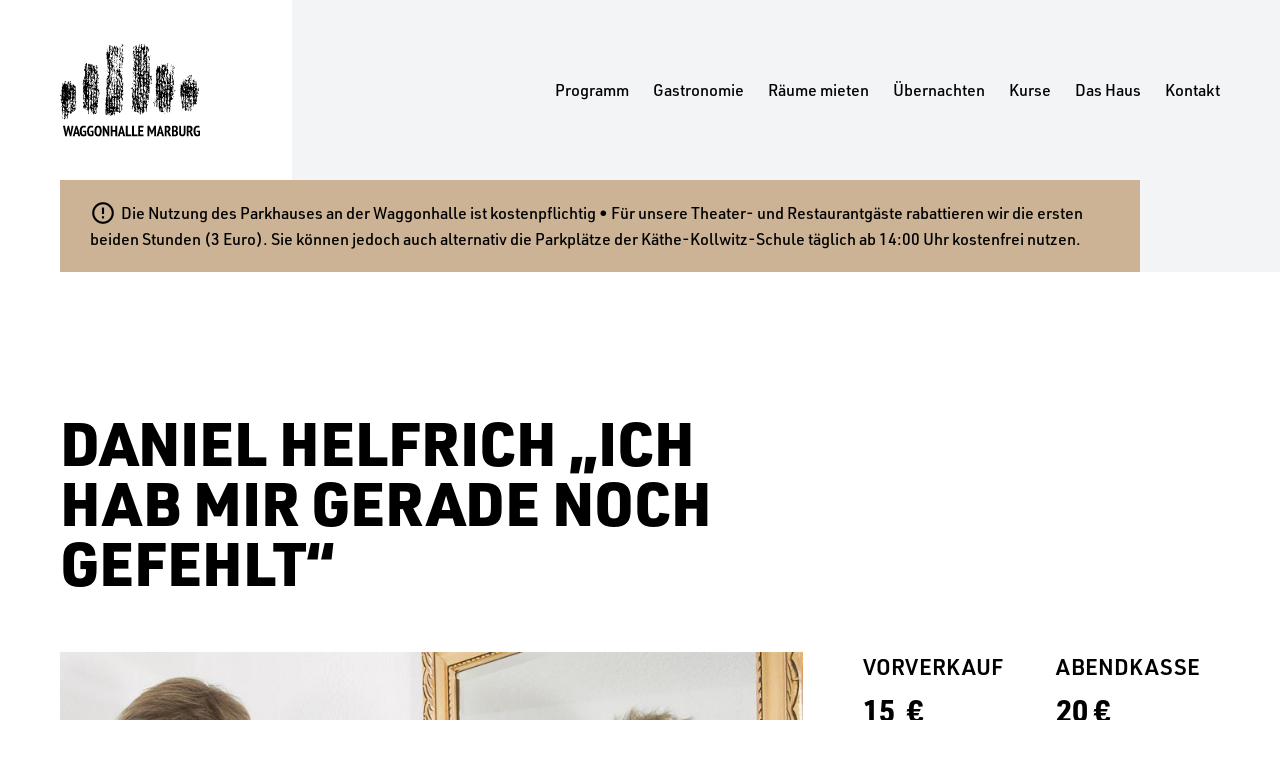

--- FILE ---
content_type: text/html; charset=UTF-8
request_url: https://www.waggonhalle.de/event/daniel-helfrich-ich-hab-mir-gerade-noch-gefehlt/
body_size: 10027
content:
<!DOCTYPE html>
<html lang="de">
<head>
	<meta charset="UTF-8">
	<meta name="viewport" content="width=device-width, initial-scale=1">
	<link rel="profile" href="http://gmpg.org/xfn/11">
	<link rel="pingback" href="https://www.waggonhalle.de/xmlrpc.php">
	<script>(function(html){html.className = html.className.replace(/\bno-js\b/,'js')})(document.documentElement);</script>
<title>Daniel Helfrich „Ich hab mir gerade noch gefehlt“ &#8211; Waggonhalle Marburg</title>
<meta name='robots' content='max-image-preview:large' />
<link rel='dns-prefetch' href='//stats.wp.com' />
<link rel="alternate" type="application/rss+xml" title="Waggonhalle Marburg &raquo; Feed" href="https://www.waggonhalle.de/feed/" />
<link rel="alternate" type="application/rss+xml" title="Waggonhalle Marburg &raquo; Kommentar-Feed" href="https://www.waggonhalle.de/comments/feed/" />
<link rel="alternate" title="oEmbed (JSON)" type="application/json+oembed" href="https://www.waggonhalle.de/wp-json/oembed/1.0/embed?url=https%3A%2F%2Fwww.waggonhalle.de%2Fevent%2Fdaniel-helfrich-ich-hab-mir-gerade-noch-gefehlt%2F" />
<link rel="alternate" title="oEmbed (XML)" type="text/xml+oembed" href="https://www.waggonhalle.de/wp-json/oembed/1.0/embed?url=https%3A%2F%2Fwww.waggonhalle.de%2Fevent%2Fdaniel-helfrich-ich-hab-mir-gerade-noch-gefehlt%2F&#038;format=xml" />
<style id='wp-img-auto-sizes-contain-inline-css' type='text/css'>
img:is([sizes=auto i],[sizes^="auto," i]){contain-intrinsic-size:3000px 1500px}
/*# sourceURL=wp-img-auto-sizes-contain-inline-css */
</style>
<style id='wp-emoji-styles-inline-css' type='text/css'>

	img.wp-smiley, img.emoji {
		display: inline !important;
		border: none !important;
		box-shadow: none !important;
		height: 1em !important;
		width: 1em !important;
		margin: 0 0.07em !important;
		vertical-align: -0.1em !important;
		background: none !important;
		padding: 0 !important;
	}
/*# sourceURL=wp-emoji-styles-inline-css */
</style>
<style id='wp-block-library-inline-css' type='text/css'>
:root{--wp-block-synced-color:#7a00df;--wp-block-synced-color--rgb:122,0,223;--wp-bound-block-color:var(--wp-block-synced-color);--wp-editor-canvas-background:#ddd;--wp-admin-theme-color:#007cba;--wp-admin-theme-color--rgb:0,124,186;--wp-admin-theme-color-darker-10:#006ba1;--wp-admin-theme-color-darker-10--rgb:0,107,160.5;--wp-admin-theme-color-darker-20:#005a87;--wp-admin-theme-color-darker-20--rgb:0,90,135;--wp-admin-border-width-focus:2px}@media (min-resolution:192dpi){:root{--wp-admin-border-width-focus:1.5px}}.wp-element-button{cursor:pointer}:root .has-very-light-gray-background-color{background-color:#eee}:root .has-very-dark-gray-background-color{background-color:#313131}:root .has-very-light-gray-color{color:#eee}:root .has-very-dark-gray-color{color:#313131}:root .has-vivid-green-cyan-to-vivid-cyan-blue-gradient-background{background:linear-gradient(135deg,#00d084,#0693e3)}:root .has-purple-crush-gradient-background{background:linear-gradient(135deg,#34e2e4,#4721fb 50%,#ab1dfe)}:root .has-hazy-dawn-gradient-background{background:linear-gradient(135deg,#faaca8,#dad0ec)}:root .has-subdued-olive-gradient-background{background:linear-gradient(135deg,#fafae1,#67a671)}:root .has-atomic-cream-gradient-background{background:linear-gradient(135deg,#fdd79a,#004a59)}:root .has-nightshade-gradient-background{background:linear-gradient(135deg,#330968,#31cdcf)}:root .has-midnight-gradient-background{background:linear-gradient(135deg,#020381,#2874fc)}:root{--wp--preset--font-size--normal:16px;--wp--preset--font-size--huge:42px}.has-regular-font-size{font-size:1em}.has-larger-font-size{font-size:2.625em}.has-normal-font-size{font-size:var(--wp--preset--font-size--normal)}.has-huge-font-size{font-size:var(--wp--preset--font-size--huge)}.has-text-align-center{text-align:center}.has-text-align-left{text-align:left}.has-text-align-right{text-align:right}.has-fit-text{white-space:nowrap!important}#end-resizable-editor-section{display:none}.aligncenter{clear:both}.items-justified-left{justify-content:flex-start}.items-justified-center{justify-content:center}.items-justified-right{justify-content:flex-end}.items-justified-space-between{justify-content:space-between}.screen-reader-text{border:0;clip-path:inset(50%);height:1px;margin:-1px;overflow:hidden;padding:0;position:absolute;width:1px;word-wrap:normal!important}.screen-reader-text:focus{background-color:#ddd;clip-path:none;color:#444;display:block;font-size:1em;height:auto;left:5px;line-height:normal;padding:15px 23px 14px;text-decoration:none;top:5px;width:auto;z-index:100000}html :where(.has-border-color){border-style:solid}html :where([style*=border-top-color]){border-top-style:solid}html :where([style*=border-right-color]){border-right-style:solid}html :where([style*=border-bottom-color]){border-bottom-style:solid}html :where([style*=border-left-color]){border-left-style:solid}html :where([style*=border-width]){border-style:solid}html :where([style*=border-top-width]){border-top-style:solid}html :where([style*=border-right-width]){border-right-style:solid}html :where([style*=border-bottom-width]){border-bottom-style:solid}html :where([style*=border-left-width]){border-left-style:solid}html :where(img[class*=wp-image-]){height:auto;max-width:100%}:where(figure){margin:0 0 1em}html :where(.is-position-sticky){--wp-admin--admin-bar--position-offset:var(--wp-admin--admin-bar--height,0px)}@media screen and (max-width:600px){html :where(.is-position-sticky){--wp-admin--admin-bar--position-offset:0px}}

/*# sourceURL=wp-block-library-inline-css */
</style><style id='global-styles-inline-css' type='text/css'>
:root{--wp--preset--aspect-ratio--square: 1;--wp--preset--aspect-ratio--4-3: 4/3;--wp--preset--aspect-ratio--3-4: 3/4;--wp--preset--aspect-ratio--3-2: 3/2;--wp--preset--aspect-ratio--2-3: 2/3;--wp--preset--aspect-ratio--16-9: 16/9;--wp--preset--aspect-ratio--9-16: 9/16;--wp--preset--gradient--vivid-cyan-blue-to-vivid-purple: linear-gradient(135deg,rgb(6,147,227) 0%,rgb(155,81,224) 100%);--wp--preset--gradient--light-green-cyan-to-vivid-green-cyan: linear-gradient(135deg,rgb(122,220,180) 0%,rgb(0,208,130) 100%);--wp--preset--gradient--luminous-vivid-amber-to-luminous-vivid-orange: linear-gradient(135deg,rgb(252,185,0) 0%,rgb(255,105,0) 100%);--wp--preset--gradient--luminous-vivid-orange-to-vivid-red: linear-gradient(135deg,rgb(255,105,0) 0%,rgb(207,46,46) 100%);--wp--preset--gradient--very-light-gray-to-cyan-bluish-gray: linear-gradient(135deg,rgb(238,238,238) 0%,rgb(169,184,195) 100%);--wp--preset--gradient--cool-to-warm-spectrum: linear-gradient(135deg,rgb(74,234,220) 0%,rgb(151,120,209) 20%,rgb(207,42,186) 40%,rgb(238,44,130) 60%,rgb(251,105,98) 80%,rgb(254,248,76) 100%);--wp--preset--gradient--blush-light-purple: linear-gradient(135deg,rgb(255,206,236) 0%,rgb(152,150,240) 100%);--wp--preset--gradient--blush-bordeaux: linear-gradient(135deg,rgb(254,205,165) 0%,rgb(254,45,45) 50%,rgb(107,0,62) 100%);--wp--preset--gradient--luminous-dusk: linear-gradient(135deg,rgb(255,203,112) 0%,rgb(199,81,192) 50%,rgb(65,88,208) 100%);--wp--preset--gradient--pale-ocean: linear-gradient(135deg,rgb(255,245,203) 0%,rgb(182,227,212) 50%,rgb(51,167,181) 100%);--wp--preset--gradient--electric-grass: linear-gradient(135deg,rgb(202,248,128) 0%,rgb(113,206,126) 100%);--wp--preset--gradient--midnight: linear-gradient(135deg,rgb(2,3,129) 0%,rgb(40,116,252) 100%);--wp--preset--spacing--20: 0.44rem;--wp--preset--spacing--30: 0.67rem;--wp--preset--spacing--40: 1rem;--wp--preset--spacing--50: 1.5rem;--wp--preset--spacing--60: 2.25rem;--wp--preset--spacing--70: 3.38rem;--wp--preset--spacing--80: 5.06rem;--wp--preset--shadow--natural: 6px 6px 9px rgba(0, 0, 0, 0.2);--wp--preset--shadow--deep: 12px 12px 50px rgba(0, 0, 0, 0.4);--wp--preset--shadow--sharp: 6px 6px 0px rgba(0, 0, 0, 0.2);--wp--preset--shadow--outlined: 6px 6px 0px -3px rgb(255, 255, 255), 6px 6px rgb(0, 0, 0);--wp--preset--shadow--crisp: 6px 6px 0px rgb(0, 0, 0);}:where(.is-layout-flex){gap: 0.5em;}:where(.is-layout-grid){gap: 0.5em;}body .is-layout-flex{display: flex;}.is-layout-flex{flex-wrap: wrap;align-items: center;}.is-layout-flex > :is(*, div){margin: 0;}body .is-layout-grid{display: grid;}.is-layout-grid > :is(*, div){margin: 0;}:where(.wp-block-columns.is-layout-flex){gap: 2em;}:where(.wp-block-columns.is-layout-grid){gap: 2em;}:where(.wp-block-post-template.is-layout-flex){gap: 1.25em;}:where(.wp-block-post-template.is-layout-grid){gap: 1.25em;}.has-vivid-cyan-blue-to-vivid-purple-gradient-background{background: var(--wp--preset--gradient--vivid-cyan-blue-to-vivid-purple) !important;}.has-light-green-cyan-to-vivid-green-cyan-gradient-background{background: var(--wp--preset--gradient--light-green-cyan-to-vivid-green-cyan) !important;}.has-luminous-vivid-amber-to-luminous-vivid-orange-gradient-background{background: var(--wp--preset--gradient--luminous-vivid-amber-to-luminous-vivid-orange) !important;}.has-luminous-vivid-orange-to-vivid-red-gradient-background{background: var(--wp--preset--gradient--luminous-vivid-orange-to-vivid-red) !important;}.has-very-light-gray-to-cyan-bluish-gray-gradient-background{background: var(--wp--preset--gradient--very-light-gray-to-cyan-bluish-gray) !important;}.has-cool-to-warm-spectrum-gradient-background{background: var(--wp--preset--gradient--cool-to-warm-spectrum) !important;}.has-blush-light-purple-gradient-background{background: var(--wp--preset--gradient--blush-light-purple) !important;}.has-blush-bordeaux-gradient-background{background: var(--wp--preset--gradient--blush-bordeaux) !important;}.has-luminous-dusk-gradient-background{background: var(--wp--preset--gradient--luminous-dusk) !important;}.has-pale-ocean-gradient-background{background: var(--wp--preset--gradient--pale-ocean) !important;}.has-electric-grass-gradient-background{background: var(--wp--preset--gradient--electric-grass) !important;}.has-midnight-gradient-background{background: var(--wp--preset--gradient--midnight) !important;}
/*# sourceURL=global-styles-inline-css */
</style>

<style id='classic-theme-styles-inline-css' type='text/css'>
/*! This file is auto-generated */
.wp-block-button__link{color:#fff;background-color:#32373c;border-radius:9999px;box-shadow:none;text-decoration:none;padding:calc(.667em + 2px) calc(1.333em + 2px);font-size:1.125em}.wp-block-file__button{background:#32373c;color:#fff;text-decoration:none}
/*# sourceURL=/wp-includes/css/classic-themes.min.css */
</style>
<link rel='stylesheet' id='contact-form-7-css' href='https://www.waggonhalle.de/wp-content/plugins/contact-form-7/includes/css/styles.css?ver=6.1.4' type='text/css' media='all' />
<link rel='stylesheet' id='mfcf7_zl_button_style-css' href='https://www.waggonhalle.de/wp-content/plugins/multiline-files-for-contact-form-7/css/style.css?12&#038;ver=6.9' type='text/css' media='all' />
<link rel='stylesheet' id='blnk-template-style-css' href='https://www.waggonhalle.de/wp-content/themes/waggonhalle/style/template.css?ver=6.9' type='text/css' media='all' />
<link rel='stylesheet' id='blnk-style-css' href='https://www.waggonhalle.de/wp-content/themes/waggonhalle/style.css?ver=6.9' type='text/css' media='all' />
<link rel='stylesheet' id='blnk-swiper-style-css' href='https://www.waggonhalle.de/wp-content/themes/waggonhalle/style/vendors/swiper.min.css?ver=6.9' type='text/css' media='all' />
<script type="text/javascript" src="https://www.waggonhalle.de/wp-content/themes/waggonhalle/js/jquery.min.js?ver=2.1.4" id="jquery-js"></script>
<script type="text/javascript" src="https://www.waggonhalle.de/wp-content/plugins/multiline-files-for-contact-form-7/js/zl-multine-files.js?ver=6.9" id="mfcf7_zl_multiline_files_script-js"></script>
<link rel="https://api.w.org/" href="https://www.waggonhalle.de/wp-json/" /><link rel="alternate" title="JSON" type="application/json" href="https://www.waggonhalle.de/wp-json/wp/v2/event/3667" /><link rel="EditURI" type="application/rsd+xml" title="RSD" href="https://www.waggonhalle.de/xmlrpc.php?rsd" />
<meta name="generator" content="WordPress 6.9" />
<link rel="canonical" href="https://www.waggonhalle.de/event/daniel-helfrich-ich-hab-mir-gerade-noch-gefehlt/" />
<link rel='shortlink' href='https://www.waggonhalle.de/?p=3667' />
	<style>img#wpstats{display:none}</style>
		<style type="text/css">.recentcomments a{display:inline !important;padding:0 !important;margin:0 !important;}</style><link rel="icon" href="https://www.waggonhalle.de/wp-content/uploads/2021/04/favicon.png" sizes="32x32" />
<link rel="icon" href="https://www.waggonhalle.de/wp-content/uploads/2021/04/favicon.png" sizes="192x192" />
<link rel="apple-touch-icon" href="https://www.waggonhalle.de/wp-content/uploads/2021/04/favicon.png" />
<meta name="msapplication-TileImage" content="https://www.waggonhalle.de/wp-content/uploads/2021/04/favicon.png" />
	<link rel="stylesheet" href="https://use.typekit.net/lpy3jso.css">
	<link rel="stylesheet" href="https://www.waggonhalle.de/wp-content/themes/waggonhalle/style/fonts.css">
</head>
<body class="fade-out">
	<div id="wrapper">
		<header id="header">
			<div class="inner">
				<div class="branding">
					<a href="https://www.waggonhalle.de/" class="custom-logo-link" rel="home"><img src="https://www.waggonhalle.de/wp-content/uploads/2021/04/waggonhalle-logo.svg" class="custom-logo" alt="Waggonhalle Marburg" decoding="async" /></a>				</div>
				<nav id="main-nav" role="navigation">
					<input id="main-menu-state" type="checkbox" />
					<label class="main-menu-btn" for="main-menu-state">
						<span class="main-menu-btn-icon"></span>
					</label>
										<ul id="main-menu" class="sm"><li id="menu-item-26" class="menu-item menu-item-type-post_type menu-item-object-page menu-item-26"><a href="https://www.waggonhalle.de/programm/">Programm</a></li>
<li id="menu-item-23" class="menu-item menu-item-type-post_type menu-item-object-page menu-item-23"><a href="https://www.waggonhalle.de/gastronomie/">Gastronomie</a></li>
<li id="menu-item-27" class="menu-item menu-item-type-post_type menu-item-object-page menu-item-27"><a href="https://www.waggonhalle.de/raeume-mieten/">Räume mieten</a></li>
<li id="menu-item-28" class="menu-item menu-item-type-post_type menu-item-object-page menu-item-28"><a href="https://www.waggonhalle.de/uebernachten/">Übernachten</a></li>
<li id="menu-item-25" class="menu-item menu-item-type-post_type menu-item-object-page menu-item-25"><a href="https://www.waggonhalle.de/kurse/">Kurse</a></li>
<li id="menu-item-22" class="menu-item menu-item-type-post_type menu-item-object-page menu-item-22"><a href="https://www.waggonhalle.de/das-haus/">Das Haus</a></li>
<li id="menu-item-24" class="menu-item menu-item-type-post_type menu-item-object-page menu-item-24"><a href="https://www.waggonhalle.de/kontakt/">Kontakt</a></li>
</ul>				</nav>
			</div>
		</header>

					<div id="important">
				<div class="inner">
					<div class="important-text">
						<span class="material-icons">&#xe001;</span>Die Nutzung des Parkhauses an der Waggonhalle ist kostenpflichtig •  Für unsere Theater- und Restaurantgäste rabattieren wir  die ersten beiden Stunden (3 Euro). Sie können jedoch auch alternativ die Parkplätze der Käthe-Kollwitz-Schule täglich ab 14:00 Uhr kostenfrei nutzen.					</div>
				</div>
			</div>
		
<main id="main">

			<header class="entry-header">
			<div class="event-title">
				<h1>Daniel Helfrich „Ich hab mir gerade noch gefehlt“</h1>				<div class="subtitle"></div>
			</div>
		</header>
		<div class="single-event">
			<div class="main">

									<div class="slideshow-event">
						<div class="slide">
							<div class="swiper-container event-swiper">
								<div class="swiper-wrapper">

																			<div class="swiper-slide">
											<img width="900" height="450" src="https://www.waggonhalle.de/wp-content/uploads/2023/10/Daniel-Helfrich-Homepage-Bild.jpg" class="attachment-thumbnail size-thumbnail" alt="" decoding="async" fetchpriority="high" srcset="https://www.waggonhalle.de/wp-content/uploads/2023/10/Daniel-Helfrich-Homepage-Bild.jpg 900w, https://www.waggonhalle.de/wp-content/uploads/2023/10/Daniel-Helfrich-Homepage-Bild-768x384.jpg 768w" sizes="(max-width: 900px) 100vw, 900px" />										</div>
									
								</div>
								<div class="swiper-prev"></div>
								<div class="swiper-next"></div>
								<div class="swiper-pagination"></div>
							</div>
						</div>
					</div>
				


				<div class="container-tabs single-event-tabs">
					<section class="row">

													<ul class="nav nav-tabs">
																	<li><a href="">Veranstaltung</a></li>
															</ul>
						
													<div class="tab-content">

																	<div id="" class="tab-pane">
										<div class="single-event-content show-one-item">

																							
																											<div class="item">
															<p>Original? Kopie? Wahrheit? Fake? Wenn Sie nicht mehr wissen, was hier gespielt wird, geschweige denn von wem, dann befinden Sie sich mitten im neuen Programm „Ich hab mir gerade noch gefehlt“ vom Meister des gehobenen Blödsinns Daniel Helfrich. Täuschend echt parodiert er sich selbst und weckt sogar optisch den Eindruck, Daniel Helfrich zu sein.<br />
Klingt komisch? Ist es auch! Da hat Daniel Helfrich wohl einen Klon gefrühstückt.</p>
<p>In einem geschickten Verwechslungsspiel präsentiert Daniel Helfrich weitgehend bisher unveröffentlichte Perlen des Schaffens von Daniel Helfrich: Lieder über Pferdefrauen, Ungeduld, Fußballexperten, Künstliche Intelligenz und „Schlechterwisser“.</p>
<p>Geistreiches gesellschaftskritisches Klavierkabarett über Identität, der Suche nach sich selbst und den großen Fragen unserer Zeit: Steht man sich manchmal zu sehr selbst im Weg? Ist die Kopie besser als das Original und sind wir nicht alle ein bisschen Daniel?</p>
<p>Sich selbst virtuos am Klavier begleitend durchstreift „Everybodys Daniel“ in dieser lustigsten und einzigen Pseudo-Tribute-Show der Welt vielfältigste Musikstile. Urkomisch nimmt er aus vollem Scherzen nicht nur Imitatoren, Tribute Shows und unser aller Leben aufs Korn, sondern beweist vor allem, dass er eines kann: über sich selbst lachen.</p>
<p>Jubel, Double, Heiterkeit und eine niveauvolle skurrile Hommage an das Ich in jedem von uns… Ein musikalisch mitreißender Hitmix mit doppelter Lachgarantie, an dem jeder erkennen wird: „Ich hab mir gerade noch gefehlt“.</p>
														</div>

													
																							
										</div>
									</div>
								
							</div>
						
					</section>
				</div>
			</div>

			<div class="sidebar">
									<div class="sidebar-price">
						
							<div class="sidebar-price-inner">
																																						<div class="price-item">
												<h4>Vorverkauf</h4>
												<div class="price">15 &nbsp;€</div>
												<div class="price-fees">zzgl. Gebühren</div>
											</div>
																																																						<div class="price-item">
																							<h4>Abendkasse</h4>
												<div class="price">20&nbsp;€</div>
												<div class="price-fees"></div>
																					</div>
																								</div>

											</div>
				

								<div class="sidebar-dates">
					<h4>Termine</h4>
					<table>
						<tr>
							<th class="date">Datum</th>
							<th class="time">Uhrzeit</th>
							<th class="price">Preis</th>
							<th class="ticket">Karte</th>
						</tr>
																							</table>
					<p class="no" style="display: none;">Momentan sind keine weiteren Veranstaltungen geplant.</p>
				</div>
				
									
						
						
																								<div class="sidebar-meta">
										<p class="p1"><span class="s1"><b>Rotkehlchen in der Waggonhalle</b></span><br />
Rudolf-Bultmann-Str 2a, 35039 Marburg</p>
<p class="p1"><span class="s1"><b>Marburg Stadt und Land Tourismus GmbH</b></span>,<br />
Bahnhofstraße 25, 35039 Marburg</p>
<p class="p1">telefonisch unter der Ticket Hotline<br />
von ADticket: 069 902839 86</p>
										<div class="sidebar-meta-small">
																					</div>
									</div>
															
						
												</div>

		</div>
		<div class="entry-content">
					</div>
		<script>
		if($('.sidebar-dates').find('.item').length == 0) {
			$('.no').css("display","block");
			$('.sidebar-dates table').css("display","none");
		}
	</script>
<div class="event-list">
    <div class="event-list-header">

        <!-- Programmseite Header !-->

                    <h3>Bevorstehende Veranstaltungen</h3>
            <div class="page-link">
				<a href="/programm">zum Programm</a>
			</div>

        <!-- Alle anderen Seiten Header !-->

        
        <!-- Datepicker, hide mit Standardwert "all" auf Detailseite !-->

                    <div class="select-wrapper" style="display: none;">
                <select class="" name="" id="month-picker">
                    <option value="all">Alle Veranstaltungen</option>
                </select>
            </div>
            </div>

    <!-- WP Query um alle relevanten Posts auszuspielen, sortiert werden sie beim betätigen des Datepickers
    und wenn das document ready ist !-->

    <div class="event-list-inner">
        
                                                                        </div>

    <!-- Mehr Veranstaltungen anzeigen nur bei Programm-page möglich !-->

    
    <!-- Auf anderen Seiten immer zur Programm-page linken !-->

    
</div>

<!-- Sortierfunktion !-->

<script>
    function sortPosts() {
        var $counter = 0;
        $(".event-list-inner .event-thumb").sort(function(a, b) {
            return parseInt(a.id) - parseInt(b.id);
        }).each(function() {
            var elem = $(this);
            if ($('#month-picker').val() == elem.data("m") || $('#month-picker').val() == "all") {
                if ($counter < $maxCounter) {
                    elem.css('display','inline')
                    $(elem).appendTo(".event-list-inner");
                } else {
                    elem.css('display','none')
                }
                $counter ++;
            } else {
                elem.css('display','none')
            }
            $('.event-list-inner').fadeIn('fast', function() {});
        });

        // Wenn alle Events angezeigt werden, verstecke den "Mehr Veranstaltungen" Button
        if ($('.event-thumb').length < $maxCounter) {
            $('.mehrVeranstaltungen').css("display","none");
        }
    }
</script>

<!-- Monthpicker !-->

<script>
    $('#month-picker').change(function(){
        $('.event-list-inner').fadeOut('fast', function() {
            sortPosts();
        });
    });
</script>

<!-- Wieviele Veranstaltungen anzeigen und mehr Veranstaltungen Anzeigen !-->

<script>
    $( document ).ready(function() {
        if($('#main').hasClass('programm')) {
            $maxCounter = 21 ;
        } else {
            $maxCounter = 6 ;
        }
        sortPosts();
        $( ".mehrVeranstaltungen" ).click(function() {
          $maxCounter += 21;
          sortPosts();
        });
    });
</script>

<!-- Wenn die Eventliste leer ist, displaye nicht in der Eventliste
(verhindert, dass andere Schmuck- und Parent-elemente leer dargestellt werden) !-->

<script>
    if($('.event-list').find('.event-thumb').length == 0) {
        $('.event-list').css("display","none");
    }
</script>

</div>

	<div class="coupons">
	<div class="coupons-inner">
		<div class="coupons-text">
												<h2>Gutscheine</h2>
					<p>Der Gutschein ist einlösbar für Veranstaltungen in der Waggonhalle Marburg und für Speisen und Getränke in der Gaststätte Rotkehlchen.</p>
					<a class="button" target="_blank" href="https://21791.reservix.de/artikel">Bestellen</a>
									</div>
	</div>
</div>
<div id="newsletter">
	<div class="newsletter-inner">
		<div class="newsletter-text">
												<h2>Newsletter</h2>
					<div class="newsletter-text-para">Der Newsletter der Waggonhalle Marburg informiert Sie regelmäßig und aktuell über das Veranstaltungsprogramm.</div>
									</div>
		<div class="newsletter-form">

			<form action="https://waggonhalle.us1.list-manage.com/subscribe/post?u=e88df49ec42e2ec452527c824&amp;id=c4c544c89a" method="post" id="mc-embedded-subscribe-form" name="mc-embedded-subscribe-form" class="validate" target="_blank" novalidate>
				<div id="mc_embed_signup_scroll">
					<label for="mce-EMAIL">
						<input type="email" value="" name="EMAIL" class="required email" id="mce-EMAIL" placeholder="E-Mail Adresse">
					</label>
					<label for="checkboxes">
						<label><input class="checkbox" name="checkboxes" type="checkbox" value="check_1" required id="dataprotection"/> Ich bestätige die <a target="_blank" href="datenschutz">Datenschutzbestimmungen</a>.</label>
					</label>

					<div id="mce-responses" class="clear">
						<div class="response" id="mce-error-response" style="display:none"></div>
						<div class="response" id="mce-success-response" style="display:none"></div>
					</div>    <!-- real people should not fill this in and expect good things - do not remove this or risk form bot signups-->
					<div style="position: absolute; left: -5000px;" aria-hidden="true"><input type="text" name="b_e88df49ec42e2ec452527c824_c4c544c89a" tabindex="-1" value=""></div>
					<input type="submit" value="Anmelden" name="subscribe" id="mc-embedded-subscribe" class="button" disabled>
				</div>
			</form>
			
			<script>
				$(function() {
					$('#dataprotection').click(function() {
						if ($(this).is(':checked')) {
							$('#mc-embedded-subscribe').removeAttr('disabled');
						} else {
							$('#mc-embedded-subscribe').attr('disabled', 'disabled');
						}
					});
				});
			</script>

		</div>
	</div>
</div>

</main>

		<footer id="footer">

			<div class="footer-content">
				<div class="inner">

					<div class="footer-content-left">
						<div class="footer-content-logo">
															<img src="https://www.waggonhalle.de/wp-content/uploads/2021/04/logo-white.svg" alt="footer-logo">
													</div>
					</div>

					<div class="footer-content-right">
						<div class="footer-content-nav">
							<div class="footer-content-nav-col">
								<div class="menu-footer-links-container"><ul id="menu-footer-links" class="secondary-menu"><li id="menu-item-47" class="menu-item menu-item-type-post_type menu-item-object-page menu-item-47"><a href="https://www.waggonhalle.de/programm/">Programm</a></li>
<li id="menu-item-587" class="menu-item menu-item-type-post_type menu-item-object-page menu-item-587"><a href="https://www.waggonhalle.de/produktionen/">Produktionen</a></li>
<li id="menu-item-48" class="menu-item menu-item-type-post_type menu-item-object-page menu-item-48"><a href="https://www.waggonhalle.de/gastronomie/">Gastronomie</a></li>
<li id="menu-item-49" class="menu-item menu-item-type-post_type menu-item-object-page menu-item-49"><a href="https://www.waggonhalle.de/raeume-mieten/">Räume mieten</a></li>
<li id="menu-item-57" class="menu-item menu-item-type-post_type menu-item-object-page menu-item-57"><a href="https://www.waggonhalle.de/raeume-mieten/">Seminar- Proberäume</a></li>
</ul></div>							</div>
							<div class="footer-content-nav-col">
								<div class="menu-footer-rechts-container"><ul id="menu-footer-rechts" class="secondary-menu"><li id="menu-item-588" class="menu-item menu-item-type-post_type menu-item-object-page menu-item-588"><a href="https://www.waggonhalle.de/uebernachten/">Übernachten</a></li>
<li id="menu-item-61" class="menu-item menu-item-type-post_type menu-item-object-page menu-item-61"><a href="https://www.waggonhalle.de/kurse/">Kurse</a></li>
<li id="menu-item-60" class="menu-item menu-item-type-post_type menu-item-object-page menu-item-60"><a href="https://www.waggonhalle.de/das-haus/">Das Haus</a></li>
<li id="menu-item-59" class="menu-item menu-item-type-post_type menu-item-object-page menu-item-59"><a href="https://www.waggonhalle.de/kontakt/">Kontakt</a></li>
<li id="menu-item-58" class="menu-item menu-item-type-post_type menu-item-object-page menu-item-58"><a href="https://www.waggonhalle.de/jobs/">Jobs</a></li>
</ul></div>							</div>
						</div>
						<div class="footer-content-social">
															<div class="social-media">
																			<a class="icon-instagram" target="_blank" href="https://www.instagram.com/waggonhalle/"></a>
																			<a class="icon-facebook" target="_blank" href="https://www.facebook.com/waggonhalle/"></a>
																			<a class="icon-twitter" target="_blank" href="https://twitter.com/waggonhalle"></a>
																			<a class="icon-youtube" target="_blank" href="https://www.youtube.com/channel/UC0Br5xC4usTrxnsOlpDr_bw"></a>
																	</div>
													</div>
					</div>

				</div>
			</div>

			<div class="footer-sponsor">
				<div class="inner">
											<div class="sponsoren-wrapper">
							<div class="sponsoren-inner">
																	<div class="logo">
																				<img src="https://www.waggonhalle.de/wp-content/uploads/2021/04/sponsor-marburg.png">
																			</div>
																	<div class="logo">
																				<img src="https://www.waggonhalle.de/wp-content/uploads/2021/04/sponsor-hmwk.png">
																			</div>
																	<div class="logo">
																				<img src="https://www.waggonhalle.de/wp-content/uploads/2021/04/sponsor-licher.png">
																			</div>
																	<div class="logo">
																				<img src="https://www.waggonhalle.de/wp-content/uploads/2021/04/sponsor-bvsk.png">
																			</div>
																	<div class="logo">
																				<img src="https://www.waggonhalle.de/wp-content/uploads/2024/07/sponsor-laks.png">
																			</div>
															</div>
						</div>
										<div class="infos">
						Diese Webseite wurde finanziert durch das „Neustart Sofortprogramm“. Die Waggonhalle Marburg wird gefördert von der Stadt Marburg und dem Land Hessen. Wir bedanken uns für die Unterstützung der Licher Privatbrauerei.					</div>
				</div>
			</div>

			<div class="footer-imprint">
				<div class="menu-imprint-container"><ul id="menu-imprint" class="footer-small"><li id="menu-item-46" class="menu-item menu-item-type-post_type menu-item-object-page menu-item-46"><a href="https://www.waggonhalle.de/impressum/">Impressum</a></li>
<li id="menu-item-31" class="menu-item menu-item-type-post_type menu-item-object-page menu-item-privacy-policy menu-item-31"><a rel="privacy-policy" href="https://www.waggonhalle.de/datenschutzerklaerung/">Datenschutz</a></li>
</ul></div>			</div>

		</footer>
	</div><!-- #wrapper -->
	<script type="speculationrules">
{"prefetch":[{"source":"document","where":{"and":[{"href_matches":"/*"},{"not":{"href_matches":["/wp-*.php","/wp-admin/*","/wp-content/uploads/*","/wp-content/*","/wp-content/plugins/*","/wp-content/themes/waggonhalle/*","/*\\?(.+)"]}},{"not":{"selector_matches":"a[rel~=\"nofollow\"]"}},{"not":{"selector_matches":".no-prefetch, .no-prefetch a"}}]},"eagerness":"conservative"}]}
</script>
<script type="text/javascript" src="https://www.waggonhalle.de/wp-includes/js/dist/hooks.min.js?ver=dd5603f07f9220ed27f1" id="wp-hooks-js"></script>
<script type="text/javascript" src="https://www.waggonhalle.de/wp-includes/js/dist/i18n.min.js?ver=c26c3dc7bed366793375" id="wp-i18n-js"></script>
<script type="text/javascript" id="wp-i18n-js-after">
/* <![CDATA[ */
wp.i18n.setLocaleData( { 'text direction\u0004ltr': [ 'ltr' ] } );
//# sourceURL=wp-i18n-js-after
/* ]]> */
</script>
<script type="text/javascript" src="https://www.waggonhalle.de/wp-content/plugins/contact-form-7/includes/swv/js/index.js?ver=6.1.4" id="swv-js"></script>
<script type="text/javascript" id="contact-form-7-js-translations">
/* <![CDATA[ */
( function( domain, translations ) {
	var localeData = translations.locale_data[ domain ] || translations.locale_data.messages;
	localeData[""].domain = domain;
	wp.i18n.setLocaleData( localeData, domain );
} )( "contact-form-7", {"translation-revision-date":"2025-10-26 03:28:49+0000","generator":"GlotPress\/4.0.3","domain":"messages","locale_data":{"messages":{"":{"domain":"messages","plural-forms":"nplurals=2; plural=n != 1;","lang":"de"},"This contact form is placed in the wrong place.":["Dieses Kontaktformular wurde an der falschen Stelle platziert."],"Error:":["Fehler:"]}},"comment":{"reference":"includes\/js\/index.js"}} );
//# sourceURL=contact-form-7-js-translations
/* ]]> */
</script>
<script type="text/javascript" id="contact-form-7-js-before">
/* <![CDATA[ */
var wpcf7 = {
    "api": {
        "root": "https:\/\/www.waggonhalle.de\/wp-json\/",
        "namespace": "contact-form-7\/v1"
    },
    "cached": 1
};
//# sourceURL=contact-form-7-js-before
/* ]]> */
</script>
<script type="text/javascript" src="https://www.waggonhalle.de/wp-content/plugins/contact-form-7/includes/js/index.js?ver=6.1.4" id="contact-form-7-js"></script>
<script type="text/javascript" src="https://www.waggonhalle.de/wp-content/themes/waggonhalle/js/jquery.smartmenus.min.js?ver=1.0.0" id="blnk-smartmenus-js"></script>
<script type="text/javascript" src="https://www.waggonhalle.de/wp-content/themes/waggonhalle/js/simple-lightbox.min.js?ver=1.15.0" id="blnk-simple-lightbox-js"></script>
<script type="text/javascript" src="https://www.waggonhalle.de/wp-content/themes/waggonhalle/js/swiper.min.js?ver=5.3.1" id="blnk-swiper-js"></script>
<script type="text/javascript" src="https://www.waggonhalle.de/wp-content/themes/waggonhalle/js/settings.js?ver=1" id="blnk-settings-js"></script>
<script type="text/javascript" id="jetpack-stats-js-before">
/* <![CDATA[ */
_stq = window._stq || [];
_stq.push([ "view", JSON.parse("{\"v\":\"ext\",\"blog\":\"192166420\",\"post\":\"3667\",\"tz\":\"1\",\"srv\":\"www.waggonhalle.de\",\"j\":\"1:15.3.1\"}") ]);
_stq.push([ "clickTrackerInit", "192166420", "3667" ]);
//# sourceURL=jetpack-stats-js-before
/* ]]> */
</script>
<script type="text/javascript" src="https://stats.wp.com/e-202552.js" id="jetpack-stats-js" defer="defer" data-wp-strategy="defer"></script>
<script id="wp-emoji-settings" type="application/json">
{"baseUrl":"https://s.w.org/images/core/emoji/17.0.2/72x72/","ext":".png","svgUrl":"https://s.w.org/images/core/emoji/17.0.2/svg/","svgExt":".svg","source":{"concatemoji":"https://www.waggonhalle.de/wp-includes/js/wp-emoji-release.min.js?ver=6.9"}}
</script>
<script type="module">
/* <![CDATA[ */
/*! This file is auto-generated */
const a=JSON.parse(document.getElementById("wp-emoji-settings").textContent),o=(window._wpemojiSettings=a,"wpEmojiSettingsSupports"),s=["flag","emoji"];function i(e){try{var t={supportTests:e,timestamp:(new Date).valueOf()};sessionStorage.setItem(o,JSON.stringify(t))}catch(e){}}function c(e,t,n){e.clearRect(0,0,e.canvas.width,e.canvas.height),e.fillText(t,0,0);t=new Uint32Array(e.getImageData(0,0,e.canvas.width,e.canvas.height).data);e.clearRect(0,0,e.canvas.width,e.canvas.height),e.fillText(n,0,0);const a=new Uint32Array(e.getImageData(0,0,e.canvas.width,e.canvas.height).data);return t.every((e,t)=>e===a[t])}function p(e,t){e.clearRect(0,0,e.canvas.width,e.canvas.height),e.fillText(t,0,0);var n=e.getImageData(16,16,1,1);for(let e=0;e<n.data.length;e++)if(0!==n.data[e])return!1;return!0}function u(e,t,n,a){switch(t){case"flag":return n(e,"\ud83c\udff3\ufe0f\u200d\u26a7\ufe0f","\ud83c\udff3\ufe0f\u200b\u26a7\ufe0f")?!1:!n(e,"\ud83c\udde8\ud83c\uddf6","\ud83c\udde8\u200b\ud83c\uddf6")&&!n(e,"\ud83c\udff4\udb40\udc67\udb40\udc62\udb40\udc65\udb40\udc6e\udb40\udc67\udb40\udc7f","\ud83c\udff4\u200b\udb40\udc67\u200b\udb40\udc62\u200b\udb40\udc65\u200b\udb40\udc6e\u200b\udb40\udc67\u200b\udb40\udc7f");case"emoji":return!a(e,"\ud83e\u1fac8")}return!1}function f(e,t,n,a){let r;const o=(r="undefined"!=typeof WorkerGlobalScope&&self instanceof WorkerGlobalScope?new OffscreenCanvas(300,150):document.createElement("canvas")).getContext("2d",{willReadFrequently:!0}),s=(o.textBaseline="top",o.font="600 32px Arial",{});return e.forEach(e=>{s[e]=t(o,e,n,a)}),s}function r(e){var t=document.createElement("script");t.src=e,t.defer=!0,document.head.appendChild(t)}a.supports={everything:!0,everythingExceptFlag:!0},new Promise(t=>{let n=function(){try{var e=JSON.parse(sessionStorage.getItem(o));if("object"==typeof e&&"number"==typeof e.timestamp&&(new Date).valueOf()<e.timestamp+604800&&"object"==typeof e.supportTests)return e.supportTests}catch(e){}return null}();if(!n){if("undefined"!=typeof Worker&&"undefined"!=typeof OffscreenCanvas&&"undefined"!=typeof URL&&URL.createObjectURL&&"undefined"!=typeof Blob)try{var e="postMessage("+f.toString()+"("+[JSON.stringify(s),u.toString(),c.toString(),p.toString()].join(",")+"));",a=new Blob([e],{type:"text/javascript"});const r=new Worker(URL.createObjectURL(a),{name:"wpTestEmojiSupports"});return void(r.onmessage=e=>{i(n=e.data),r.terminate(),t(n)})}catch(e){}i(n=f(s,u,c,p))}t(n)}).then(e=>{for(const n in e)a.supports[n]=e[n],a.supports.everything=a.supports.everything&&a.supports[n],"flag"!==n&&(a.supports.everythingExceptFlag=a.supports.everythingExceptFlag&&a.supports[n]);var t;a.supports.everythingExceptFlag=a.supports.everythingExceptFlag&&!a.supports.flag,a.supports.everything||((t=a.source||{}).concatemoji?r(t.concatemoji):t.wpemoji&&t.twemoji&&(r(t.twemoji),r(t.wpemoji)))});
//# sourceURL=https://www.waggonhalle.de/wp-includes/js/wp-emoji-loader.min.js
/* ]]> */
</script>
</body>
</html>


--- FILE ---
content_type: text/css
request_url: https://www.waggonhalle.de/wp-content/themes/waggonhalle/style/template.css?ver=6.9
body_size: 14109
content:
/*! normalize-scss | MIT/GPLv2 License | bit.ly/normalize-scss */html{line-height:1.15;-ms-text-size-adjust:100%;-webkit-text-size-adjust:100%}body{margin:0}article,aside,footer,header,nav,section{display:block}h1{font-size:2em;margin:0.67em 0}figcaption,figure{display:block}figure{margin:1em 40px}hr{box-sizing:content-box;height:0;overflow:visible}main{display:block}pre{font-family:monospace, monospace;font-size:1em}a{background-color:transparent;-webkit-text-decoration-skip:objects}abbr[title]{border-bottom:none;text-decoration:underline;text-decoration:underline dotted}b,strong{font-weight:inherit}b,strong{font-weight:bolder}code,kbd,samp{font-family:monospace, monospace;font-size:1em}dfn{font-style:italic}mark{background-color:#ff0;color:#000}small{font-size:80%}sub,sup{font-size:75%;line-height:0;position:relative;vertical-align:baseline}sub{bottom:-0.25em}sup{top:-0.5em}audio,video{display:inline-block}audio:not([controls]){display:none;height:0}img{border-style:none}svg:not(:root){overflow:hidden}button,input,optgroup,select,textarea{font-family:sans-serif;font-size:100%;line-height:1.15;margin:0}button{overflow:visible}button,select{text-transform:none}button,html [type="button"],[type="reset"],[type="submit"]{-webkit-appearance:button}button::-moz-focus-inner,[type="button"]::-moz-focus-inner,[type="reset"]::-moz-focus-inner,[type="submit"]::-moz-focus-inner{border-style:none;padding:0}button:-moz-focusring,[type="button"]:-moz-focusring,[type="reset"]:-moz-focusring,[type="submit"]:-moz-focusring{outline:1px dotted ButtonText}input{overflow:visible}[type="checkbox"],[type="radio"]{box-sizing:border-box;padding:0}[type="number"]::-webkit-inner-spin-button,[type="number"]::-webkit-outer-spin-button{height:auto}[type="search"]{-webkit-appearance:textfield;outline-offset:-2px}[type="search"]::-webkit-search-cancel-button,[type="search"]::-webkit-search-decoration{-webkit-appearance:none}::-webkit-file-upload-button{-webkit-appearance:button;font:inherit}fieldset{padding:0.35em 0.75em 0.625em}legend{box-sizing:border-box;display:table;max-width:100%;padding:0;color:inherit;white-space:normal}progress{display:inline-block;vertical-align:baseline}textarea{overflow:auto}details{display:block}summary{display:list-item}menu{display:block}canvas{display:inline-block}template{display:none}[hidden]{display:none}html{background-color:#fff}body{font-family:'urw-din', sans-serif;font-size:18px;line-height:28px;font-weight:300;color:#000;background-color:#fff}@media (max-width: 992px){body{font-size:16px;line-height:24px}}*{font-family:'urw-din', sans-serif;box-sizing:border-box}*::selection{background-color:#ccc}h1,h2,h3,h4,h5,h6{color:#000;margin:30px 0 15px 0}h1:hover,h2:hover,h3:hover,h4:hover,h5:hover,h6:hover{text-decoration:none}h1:first-child,h2:first-child,h3:first-child,h4:first-child,h5:first-child,h6:first-child{margin-top:0}h1 span.subline,h2 span.subline,h3 span.subline,h4 span.subline,h5 span.subline,h6 span.subline{display:inline-block;width:100%;padding-bottom:15px;border-bottom:1px solid #000}h1{font-size:60px;line-height:60px;font-weight:800;text-transform:uppercase}@media (max-width: 1200px){h1{font-size:50px;line-height:50px}}@media (max-width: 992px){h1{font-size:40px;line-height:44px}}@media (max-width: 767px){h1{font-size:30px;line-height:34px}}h1.entry-title{margin-top:0}h2{font-size:60px;line-height:60px;font-weight:800;margin:60px 0 20px 0;text-transform:uppercase}@media (max-width: 992px){h2{font-size:40px;line-height:40px}}@media (max-width: 767px){h2{font-size:26px;line-height:26px}}h3{font-size:40px;line-height:45px;font-weight:700;margin-bottom:20px}@media (max-width: 992px){h3{font-size:26px;line-height:26px}}@media (max-width: 767px){h3{font-size:22px;line-height:22px}}h4{font-size:22px;line-height:28px;font-weight:600;text-transform:uppercase}@media (max-width: 992px){h4{font-size:20px;line-height:26px}}h5{font-size:16px;line-height:26px;font-weight:700}h6{font-size:14px;line-height:24px;font-weight:700}h1 a,h2 a,h3 a{color:#000;text-decoration:none}h1 a:hover,h2 a:hover,h3 a:hover{text-decoration:none}p{margin:0 0 15px 0}p:last-child{margin:0}b,strong{font-weight:600}a{color:#000;text-decoration:underline}a.button,button,.button a{transition:ease all .2s;font-size:16px;line-height:26px;font-weight:500;display:inline-block;padding:12px 30px;color:#fff !important;background-color:#FF7500;border:none;text-transform:uppercase;text-decoration:none}a.button:hover,button:hover,.button a:hover{cursor:pointer;text-decoration:none;opacity:.85}a.button:focus,button:focus,.button a:focus{outline:none}a.button:disabled,button:disabled,.button a:disabled{background-color:#F2F4F6;color:#b3b3b3}a.button:disabled:hover,button:disabled:hover,.button a:disabled:hover{border:0;cursor:not-allowed}.button{margin:30px 0}ul{padding-left:25px}img{display:block;height:auto;max-width:100%}img.alignleft,.alignleft{float:left;margin:8px 15px 15px 0}img.alignright,.alignright{float:right;margin:8px 0 15px 15px}img.aligncenter,.aligncenter{margin:8px auto 15px}img.alignnone,.alignnone{float:none;margin:8px 0 15px 0}figcaption{font-size:0.75em;line-height:1.5em;margin-top:10px}blockquote{font-family:'urw-din', sans-serif;font-size:18px;line-height:28px;border:none;font-weight:300;font-style:italic;padding:15px;margin:20px 0;background-color:#F2F4F6}@media (max-width: 992px){blockquote{font-size:16px;line-height:24px}}hr{margin-top:140px;margin-bottom:140px;border-top:1px solid #000;border-bottom:0}@media (max-width: 992px){hr{margin-top:100px}}@media (max-width: 992px){hr{margin-bottom:100px}}pre{overflow:scroll;border:1px solid #000;border-radius:0}mark{border-radius:5px;padding:3px 5px;background-color:#d8f3ff}article{margin:0 0 15px 0}.screen-reader-text{display:none}label{font-family:'urw-din', sans-serif;font-size:14px;line-height:22px;display:block;color:#4d4d4d;padding:2px 0}label:hover{cursor:pointer}fieldset{border:1px solid #000;padding:20px;margin-bottom:20px}fieldset legend{font-family:'urw-din', sans-serif;font-size:14px;line-height:22px;color:#4d4d4d;font-weight:700;letter-spacing:.02em;text-transform:uppercase}input,textarea{font-family:'urw-din', sans-serif;font-size:18px;line-height:28px;transition:ease all .2s;box-sizing:border-box;border:1px solid #000;width:100%;padding:9px 14px;outline:none;margin:0}@media (max-width: 992px){input,textarea{font-size:16px;line-height:24px}}input:hover,input:focus,textarea:hover,textarea:focus{box-shadow:none;border:1px solid #000}input:disabled,textarea:disabled{color:#b3b3b3;background-color:#F2F4F6}input:disabled:hover,textarea:disabled:hover{border:1px solid #000;cursor:not-allowed}textarea{resize:none;display:block}input[type="submit"],input[type="reset"]{transition:ease all .2s;font-size:16px;line-height:26px;font-weight:500;display:inline-block;padding:12px 30px;color:#fff !important;background-color:#FF7500;border:none;text-transform:uppercase;text-decoration:none;width:auto}input[type="submit"]:hover,input[type="reset"]:hover{cursor:pointer;text-decoration:none;opacity:.85}input[type="submit"]:focus,input[type="reset"]:focus{outline:none}input[type="submit"]:disabled,input[type="reset"]:disabled{background-color:#F2F4F6;color:#b3b3b3}input[type="submit"]:disabled:hover,input[type="reset"]:disabled:hover{border:0;cursor:not-allowed}input[type="submit"],button[type="submit"]{float:right}input[type="submit"]:focus{outline:0}input[type="radio"],input[type="checkbox"]{overflow:inherit;float:left;width:auto;position:relative;margin:5px 15px 0 5px}input[type="radio"]::after,input[type="checkbox"]::after{transition:ease all .2s;content:'';display:block;height:19px;width:19px;background-color:#fff;border:1px solid #000;position:absolute;top:-3px;left:-3px}input[type="radio"]:hover,input[type="checkbox"]:hover{cursor:pointer}input[type="radio"]:hover::after,input[type="checkbox"]:hover::after{border:1px solid #000}input[type="radio"]:checked::before,input[type="checkbox"]:checked::before{content:'';display:block;position:absolute;height:9px;width:9px;background-color:#FF7500;z-index:10;top:3px;left:3px}input[type="radio"]::after{border-radius:100%}input[type="radio"]:checked::before{border-radius:100%}input[type=date]{height:46px}input[type=number]::-webkit-inner-spin-button,input[type=number]::-webkit-outer-spin-button{-webkit-appearance:none;margin:0}input[type="number"]{position:relative;-moz-appearance:textfield;line-height:1.65;float:left;display:block;padding:10px 14px;text-align:center}.input-quantity{border:1px solid #000;position:relative;overflow:hidden}.input-quantity:before,.input-quantity:after{content:'';display:table;clear:both}.input-quantity input{margin:0;border:0}.quantity-nav{float:right;position:relative;height:47px}.quantity-button{position:absolute;cursor:pointer;width:30px;text-align:center;color:#000;font-size:16px;line-height:46px;height:100%;-webkit-user-select:none;-moz-user-select:none;-ms-user-select:none;-o-user-select:none;user-select:none;z-index:10;transition:all ease .3s;background-color:#F2F4F6}.quantity-button.quantity-up{right:0}.quantity-button.quantity-down{left:0}.quantity-button.quantity-up,.quantity-button.quantity-down{top:0}.quantity-button.quantity-up i,.quantity-button.quantity-down i{font-size:14px}.select-wrapper{position:relative}.select-wrapper::before{font-family:'Material Icons';content:'expand_more';position:absolute;top:10px;right:10px;z-index:1;font-size:1.5em;color:#4d4d4d}select{transition:ease all .2s;font-family:'urw-din', sans-serif;font-size:18px;line-height:28px;-webkit-appearance:none;-moz-appearance:none;appearance:none;font-size:1em;width:100%;border:1px solid #000;padding:9px 40px 9px 14px;background-color:#fff;outline:none;text-transform:uppercase}@media (max-width: 992px){select{font-size:16px;line-height:24px}}select:hover,select:focus{cursor:pointer;box-shadow:none;border:1px solid #000}input[type="file"]{position:relative;border:none}input[type="file"]:hover{cursor:pointer}input[type="file"]:hover::after{border:1px dashed #000}input[type="file"]::after{transition:ease all .2s;box-sizing:border-box;position:absolute;width:100%;content:"Upload";top:0;left:0;padding:0;text-align:center;border:1px dashed #000;padding:9px 14px;background-color:#F2F4F6}input[type="file"]:focus:after{border:1px solid #000;cursor:pointer}#header{padding-left:60px;padding-right:60px;box-sizing:content-box}@media (max-width: 1200px){#header{padding-left:40px;padding-right:40px}}@media (max-width: 992px){#header{padding-left:30px;padding-right:30px}}@media (max-width: 520px){#header{padding-left:20px;padding-right:20px}}@media (max-width: 992px){#header{padding-left:0;padding-right:0}}#header::before{content:'';display:block;position:absolute;right:0;width:50%;height:180px;background-color:#F2F4F6}@media (max-width: 1200px){#header::before{height:160px}}@media (max-width: 992px){#header::before{display:none}}#header .inner{max-width:1400px;margin-left:auto;margin-right:auto;height:180px;display:flex}#header .inner:before,#header .inner:after{content:'';display:table;clear:both}@media (max-width: 1200px){#header .inner{height:160px}}@media (max-width: 992px){#header .inner{height:auto;display:block}}#header .inner .branding{display:flex;align-items:center;padding:0;width:20%}@media (max-width: 992px){#header .inner .branding{padding:30px 0;margin:0 auto;width:120px}}@media (max-width: 767px){#header .inner .branding{padding:20px 0}}@media (max-width: 520px){#header .inner .branding{width:100px}}#header .inner .branding a.custom-logo-link{display:block;float:left}#header .inner .branding a.custom-logo-link img{width:100%;max-width:140px;max-height:100px}@media (max-width: 1200px){#header .inner .branding a.custom-logo-link img{max-width:120px}}#header .inner #main-nav{position:relative;display:flex;align-items:center;flex-direction:row-reverse;width:80%;background-color:#F2F4F6}@media (max-width: 992px){#header .inner #main-nav{display:block;width:100%}}.sm{position:relative;z-index:9}.sm,.sm ul,.sm li{display:block;list-style:none;margin:0;padding:0;line-height:normal;direction:ltr;text-align:left;-webkit-tap-highlight-color:rgba(0,0,0,0)}.sm ul{display:none}.sm li,.sm a{position:relative}.sm a{display:block}.sm a.disabled{cursor:not-allowed}.sm:after{content:"\00a0";display:block;height:0;font:0px/0 serif;clear:both;visibility:hidden;overflow:hidden}.sm,.sm *,.sm *:before,.sm *:after{-moz-box-sizing:border-box;-webkit-box-sizing:border-box;box-sizing:border-box}@media (min-width: 768px){ul#main-menu{text-align:right}}@media (min-width: 768px) and (max-width: 992px){ul#main-menu{text-align:center}}@media (min-width: 768px){.sm{float:right}}@media (min-width: 768px) and (max-width: 992px){.sm{float:none}}@media (min-width: 768px){.sm li{display:inline-block}.sm li:first-child a{margin-left:0}.sm li a{font-family:'urw-din', sans-serif;font-size:18px;line-height:28px;padding:0;color:#000;font-weight:500;margin-left:20px;font-size:16px;line-height:26px;text-decoration:none}}@media (min-width: 768px) and (max-width: 992px){.sm li a{font-size:16px;line-height:24px}}@media (min-width: 768px) and (max-width: 1200px){.sm li a{font-size:15px}}@media (min-width: 768px) and (max-width: 992px){.sm li a{padding:10px 0}}@media (min-width: 768px){.sm li a span.sub-arrow{margin:0;width:20px;height:5px;display:inline-block;float:right}.sm li a:hover{text-decoration:none}.sm li.current-menu-item a{position:relative}.sm li.current-menu-item a::after{content:'';display:block;height:5px;width:100%;position:relative;bottom:-3px;background-color:#CCB395}.sm li ul li span.sub-arrow{margin-right:20px;height:20px;transform:translateY(3px) rotate(270deg)}.sm>li:first-child a{padding-left:0}.sm>li:last-child a{padding-right:0}.sm ul{position:absolute;width:12em;background-color:#F2F4F6;padding:0;border:1px solid #000}.sm ul li{float:none;display:block}.sm ul li a{font-family:'urw-din', sans-serif;font-size:14px;line-height:22px;transition:ease all .2s;padding:10px 20px;color:#000;font-weight:400;text-transform:none}.sm ul li a:hover{background-color:#e3e7ec}.sm span.scroll-up,.sm span.scroll-down{position:absolute;display:none;visibility:hidden;overflow:hidden;background:white;height:20px}.sm span.scroll-up-arrow,.sm span.scroll-down-arrow{position:absolute;top:-2px;left:50%;margin-left:-8px;width:0;height:0;overflow:hidden;border-width:8px;border-style:dashed dashed solid dashed;border-color:transparent transparent #555555 transparent}.sm span.scroll-down-arrow{top:6px;border-style:solid dashed dashed dashed;border-color:#555555 transparent transparent transparent}}@media (max-width: 767px){.sm{float:none;padding:10px 0;border-top:5px solid #fff}.sm a{color:#000;text-align:center}.sm a,.sm a:hover,.sm a:focus,.sm a:active{padding:10px;font-size:16px;font-weight:600;line-height:17px;text-decoration:none}.sm a.current{background:#555555;color:white}.sm a.disabled{color:#cccccc}.sm a span.sub-arrow{position:absolute;top:50%;margin-top:-17px;left:auto;right:4px;width:34px;height:34px;overflow:hidden;text-align:center;text-shadow:none;display:flex;align-items:center;justify-content:center}.sm a span.sub-arrow i{transition:all ease .5s}.sm a.highlighted i{transform:rotate(180deg)}.sm li.current-menu-item a{color:#CCB395}.sm>li:first-child{border-top:0}.sm ul{background:rgba(179,179,179,0.1)}.sm ul a,.sm ul a:hover,.sm ul a:focus,.sm ul a:active{font-size:.9em;padding-left:10px}}.main-menu-btn{display:block;width:100%;height:45px;text-indent:30px;white-space:nowrap;overflow:hidden;cursor:pointer;-webkit-tap-highlight-color:rgba(0,0,0,0)}.main-menu-btn-icon,.main-menu-btn-icon:before,.main-menu-btn-icon:after{position:absolute;top:21px;left:0;right:0;margin:auto;height:2px;width:26px;background:#000;-webkit-transition:all 0.25s;transition:all 0.25s}.main-menu-btn-icon:before{content:'';top:-7px;left:0;right:0;margin:auto}.main-menu-btn-icon:after{content:'';top:7px;left:0;right:0;margin:auto}#main-menu-state:checked ~ .main-menu-btn .main-menu-btn-icon{height:0;background:transparent}#main-menu-state:checked ~ .main-menu-btn .main-menu-btn-icon:before{top:0;-webkit-transform:rotate(-45deg);transform:rotate(-45deg)}#main-menu-state:checked ~ .main-menu-btn .main-menu-btn-icon:after{top:0;-webkit-transform:rotate(45deg);transform:rotate(45deg)}#main-menu-state{position:absolute;width:1px;height:1px;margin:-1px;border:0;padding:0;overflow:hidden;clip:rect(1px, 1px, 1px, 1px)}#main-menu-state:not(:checked) ~ #main-menu{display:none}#main-menu-state:checked ~ #main-menu{display:block}@media (min-width: 768px){.main-menu-btn{position:absolute;top:-99999px}#main-menu-state:not(:checked) ~ #main-menu{display:block}}#wrapper{min-width:320px}#content-wrapper{max-width:1400px;margin-left:auto;margin-right:auto;padding-left:60px;padding-right:60px;box-sizing:content-box}#content-wrapper:before,#content-wrapper:after{content:'';display:table;clear:both}@media (max-width: 1200px){#content-wrapper{padding-left:40px;padding-right:40px}}@media (max-width: 992px){#content-wrapper{padding-left:30px;padding-right:30px}}@media (max-width: 520px){#content-wrapper{padding-left:20px;padding-right:20px}}#content-wrapper.sidebar #main{width:75%;float:left;padding-right:60px}@media (max-width: 992px){#content-wrapper.sidebar #main{width:100%;float:none;padding-right:0}}#content-wrapper.sidebar #main.center-content{margin:0 auto;max-width:800px;float:none;width:auto;padding-right:0}#content-wrapper.sidebar #sidebar{width:25%;float:left;box-sizing:border-box;border-left:1px solid #000;padding-left:30px}@media (max-width: 992px){#content-wrapper.sidebar #sidebar{display:none}}#important{padding-left:60px;padding-right:60px;position:relative}@media (max-width: 1200px){#important{padding-left:40px;padding-right:40px}}@media (max-width: 992px){#important{padding-left:30px;padding-right:30px}}@media (max-width: 520px){#important{padding-left:20px;padding-right:20px}}@media (max-width: 992px){#important{padding-left:0;padding-right:0}}#important::before{content:'';display:block;position:absolute;top:0;right:0;width:50%;height:100%;background-color:#F2F4F6;z-index:0}@media (max-width: 992px){#important::before{display:none}}#important .inner{max-width:1400px;margin-left:auto;margin-right:auto;padding-right:80px}@media (max-width: 992px){#important .inner{padding-right:0}}#important .inner .important-text{font-size:16px;line-height:26px;background-color:#CCB395;padding:20px 30px;font-weight:500;z-index:1;position:relative}#important .inner .important-text span.material-icons{font-size:26px;display:block;float:left;margin:0 5px 0 0}.entry-header{max-width:1400px;margin-left:auto;margin-right:auto;padding-left:60px;padding-right:60px;margin-top:140px;box-sizing:content-box;margin-bottom:60px}@media (max-width: 1200px){.entry-header{padding-left:40px;padding-right:40px}}@media (max-width: 992px){.entry-header{padding-left:30px;padding-right:30px}}@media (max-width: 520px){.entry-header{padding-left:20px;padding-right:20px}}@media (max-width: 992px){.entry-header{margin-top:100px}}.entry-header h1{margin-bottom:0}.entry-header .logo-title-wrapper{display:flex;flex-wrap:wrap}.entry-header .logo-title-wrapper .title{width:70%}@media (max-width: 767px){.entry-header .logo-title-wrapper .title{width:100%}}.entry-header .logo-title-wrapper .logo{width:30%}@media (max-width: 767px){.entry-header .logo-title-wrapper .logo{width:100%}}.entry-header .logo-title-wrapper .logo img{float:right;width:100%;max-width:280px;max-height:100px}@media (max-width: 767px){.entry-header .logo-title-wrapper .logo img{float:left;max-width:200px;max-height:80px;margin-top:15px}}.post-list-index{margin-top:140px;margin-bottom:140px}@media (max-width: 992px){.post-list-index{margin-top:100px}}@media (max-width: 992px){.post-list-index{margin-bottom:100px}}.post-list{display:flex;flex-wrap:wrap;margin-left:-30px;margin-right:-30px;justify-content:center}@media (max-width: 1200px){.post-list{margin-left:-15px;margin-right:-15px}}@media (max-width: 767px){.post-list{display:block;margin-left:0;margin-right:0}}.post-list .post-list-col{width:33.32%;padding:60px 30px 0 30px}.post-list .post-list-col:nth-child(1),.post-list .post-list-col:nth-child(2),.post-list .post-list-col:nth-child(3){padding-top:0}@media (max-width: 767px){.post-list .post-list-col:nth-child(2){padding-top:30px}}@media (max-width: 992px){.post-list .post-list-col:nth-child(3){padding-top:30px}}@media (max-width: 1200px){.post-list .post-list-col{padding:30px 15px 0 15px}}@media (max-width: 992px){.post-list .post-list-col{width:50%}}@media (max-width: 767px){.post-list .post-list-col{width:100%;padding:30px 0 0 0}}.post-list .thumb{margin-bottom:10px}.post-list .meta-small{color:gray;font-style:italic;font-size:14px;line-height:18px;margin-bottom:10px}.post-list .meta-small:before,.post-list .meta-small:after{content:'';display:table;clear:both}.post-list .meta-small div{float:left}.post-list .meta-small div::after{display:inline-block;content:' • ';margin:0 5px}.post-list .meta-small div:last-child::after{display:none}.post-list .meta-small div a{color:gray}.post-list h3{margin-top:0}.archive-content,.search-content{max-width:600px;margin:0 auto}.archive-content article a,.search-content article a{border-radius:5px;transition:ease all .2s;color:#000;display:block;margin:20px 0;background-color:#fff;padding:20px}.archive-content article a:hover,.search-content article a:hover{text-decoration:none;background-color:#fff}.archive-content form,.search-content form{margin-bottom:30px}.page-not-found{text-align:center}.page-not-found a:last-child{margin-bottom:0}a.link-line{color:#000;text-decoration:none;position:relative;display:flex;width:100%;justify-content:center;opacity:.3;margin-top:40px}@media (max-width: 1200px){a.link-line{font-size:16px}}a.link-line::before{content:'';display:block;height:1px;width:100%;position:absolute;margin:auto;top:0;bottom:0;background-color:#000;z-index:0}a.link-line .link-line-inner{position:relative;background-color:#fff;display:inline-block;z-index:1;padding:0 15px 8px 15px;font-weight:500}a.link-line .link-line-inner::after{display:inline-block;font-family:'Material Icons';content:'\e409';font-size:22px;transform:translateY(5px) translateX(3px)}.gallery{margin-top:30px;margin-bottom:30px;margin-left:-1%;margin-right:-1%;display:flex;flex-wrap:wrap;justify-content:center}.gallery:before,.gallery:after{content:'';display:table;clear:both}.gallery figure{box-sizing:border-box;margin:0;transition:opacity 0.2s;padding:1%}.gallery figure:hover{opacity:0.8}.gallery figure img{width:100%}.gallery.gallery-columns-2 figure{flex:0 1 49.99%;-webkit-box-flex:0 1 49.99%;-webkit-flex:0 1 49.99%;-ms-flex:0 1 49.99%}.gallery.gallery-columns-3 figure{flex:0 1 33.32%;-webkit-box-flex:0 1 33.32%;-webkit-flex:0 1 33.32%;-ms-flex:0 1 33.32%}.gallery.gallery-columns-4 figure{flex:0 1 24.99%;-webkit-box-flex:0 1 24.99%;-webkit-flex:0 1 24.99%;-ms-flex:0 1 24.99%}.gallery.gallery-columns-5 figure{flex:0 1 19.99%;-webkit-box-flex:0 1 19.99%;-webkit-flex:0 1 19.99%;-ms-flex:0 1 19.99%}.gallery.gallery-columns-6 figure{flex:0 1 16.65%;-webkit-box-flex:0 1 16.65%;-webkit-flex:0 1 16.65%;-ms-flex:0 1 16.65%}.gallery.gallery-columns-7 figure{flex:0 1 14.27%;-webkit-box-flex:0 1 14.27%;-webkit-flex:0 1 14.27%;-ms-flex:0 1 14.27%}.gallery.gallery-columns-8 figure{flex:0 1 12.49%;-webkit-box-flex:0 1 12.49%;-webkit-flex:0 1 12.49%;-ms-flex:0 1 12.49%}.gallery.gallery-columns-9 figure{flex:0 1 11.10%;-webkit-box-flex:0 1 11.10%;-webkit-flex:0 1 11.10%;-ms-flex:0 1 11.10%}nav.pagination{text-align:center}nav.pagination:before,nav.pagination:after{content:'';display:table;clear:both}nav.pagination a,nav.pagination span{font-size:.9em;padding:12px 15px 11px 15px;display:inline-block;float:left;text-decoration:none;color:#000;text-transform:uppercase;border-right:1px solid #000}nav.pagination a.current,nav.pagination span.current{color:#FF7500;font-weight:700}nav.pagination a:first-child,nav.pagination span:first-child{border-left:0}nav.pagination a:last-child,nav.pagination span:last-child{border-right:0}nav.pagination a:hover{color:#fff;background-color:#FF7500}nav.pagination,.page-links{margin-top:140px;margin-bottom:140px}@media (max-width: 992px){nav.pagination,.page-links{margin-top:100px}}@media (max-width: 992px){nav.pagination,.page-links{margin-bottom:100px}}nav.pagination .nav-links,.page-links .nav-links{border-radius:5px;overflow:hidden;display:inline-block;width:auto;border:1px solid #000}nav.pagination .nav-links:before,nav.pagination .nav-links:after,.page-links .nav-links:before,.page-links .nav-links:after{content:'';display:table;clear:both}.post-navigation{margin-top:140px;margin-bottom:140px}@media (max-width: 992px){.post-navigation{margin-top:100px}}@media (max-width: 992px){.post-navigation{margin-bottom:100px}}.post-navigation .nav-links{width:100%;display:flex}@media (max-width: 767px){.post-navigation .nav-links{display:block}}.post-navigation .nav-links .nav-previous{width:50%;padding-right:10px}@media (max-width: 767px){.post-navigation .nav-links .nav-previous{width:100%;padding:0 0 20px 0}}.post-navigation .nav-links .nav-next{width:50%;padding-left:10px}@media (max-width: 767px){.post-navigation .nav-links .nav-next{width:100%;padding:0}}.post-navigation .nav-links a{width:100%;text-align:center}.event-list{max-width:1400px;margin-left:auto;margin-right:auto;padding-left:60px;padding-right:60px;margin-top:140px;margin-bottom:140px;box-sizing:content-box}@media (max-width: 1200px){.event-list{padding-left:40px;padding-right:40px}}@media (max-width: 992px){.event-list{padding-left:30px;padding-right:30px}}@media (max-width: 520px){.event-list{padding-left:20px;padding-right:20px}}@media (max-width: 992px){.event-list{margin-top:100px}}@media (max-width: 992px){.event-list{margin-bottom:100px}}.event-list .event-list-header{display:flex;align-items:center}@media (max-width: 767px){.event-list .event-list-header{display:block}}.event-list .event-list-header h1,.event-list .event-list-header h2,.event-list .event-list-header h3{width:66.65%;margin:0}@media (max-width: 767px){.event-list .event-list-header h1,.event-list .event-list-header h2,.event-list .event-list-header h3{width:100%}}.event-list .event-list-header .select-wrapper,.event-list .event-list-header .page-link{width:33.32%;padding-left:40px}@media (max-width: 1200px){.event-list .event-list-header .select-wrapper,.event-list .event-list-header .page-link{padding-left:20px}}@media (max-width: 767px){.event-list .event-list-header .select-wrapper,.event-list .event-list-header .page-link{width:100%;padding-left:0;margin-top:20px}}.event-list .event-list-header .page-link:before,.event-list .event-list-header .page-link:after{content:'';display:table;clear:both}.event-list .event-list-header .page-link a{color:#000;text-decoration:none;font-weight:500;opacity:.3;float:right}@media (max-width: 767px){.event-list .event-list-header .page-link a{float:left}}.event-list .event-list-header .page-link a::after{display:inline-block;font-family:'Material Icons';content:'\e409';font-size:22px;transform:translateY(5px) translateX(3px)}.event-list .event-list-inner{display:flex;flex-wrap:wrap;margin:0 -30px}@media (max-width: 1200px){.event-list .event-list-inner{margin:0 -15px}}.event-list .event-list-inner .event-thumb{width:33.32%;padding:60px 30px 0 30px}@media (max-width: 1200px){.event-list .event-list-inner .event-thumb{padding:30px 15px 0 15px}}@media (max-width: 992px){.event-list .event-list-inner .event-thumb{width:50%}}@media (max-width: 660px){.event-list .event-list-inner .event-thumb{width:100%}}.event-list .event-list-inner .event-thumb a.event-thumb-link{display:block;color:#000;text-decoration:none}.event-list .event-list-inner .event-thumb a.event-thumb-link .event-thumb-cat{font-family:'urw-din', sans-serif;font-size:16px;line-height:24px;padding-bottom:10px;padding-left:30%}.event-list .event-list-inner .event-thumb a.event-thumb-link .event-thumb-details{display:flex;border-top:1px solid #000}.event-list .event-list-inner .event-thumb a.event-thumb-link .event-thumb-details .event-thumb-date{width:30%;padding-top:15px}.event-list .event-list-inner .event-thumb a.event-thumb-link .event-thumb-details .event-thumb-date .tag-warning,.event-list .event-list-inner .event-thumb a.event-thumb-link .event-thumb-details .event-thumb-date .tag-info{font-family:'urw-din', sans-serif;font-size:16px;line-height:24px;padding:3px 7px;font-weight:600;display:inline-block;color:#fff;margin-bottom:5px}@media (max-width: 1200px){.event-list .event-list-inner .event-thumb a.event-thumb-link .event-thumb-details .event-thumb-date .tag-warning,.event-list .event-list-inner .event-thumb a.event-thumb-link .event-thumb-details .event-thumb-date .tag-info{font-family:'urw-din', sans-serif;font-size:14px;line-height:22px}}.event-list .event-list-inner .event-thumb a.event-thumb-link .event-thumb-details .event-thumb-date .tag-warning{background-color:#D63100}.event-list .event-list-inner .event-thumb a.event-thumb-link .event-thumb-details .event-thumb-date .tag-info{background-color:#FF7500}.event-list .event-list-inner .event-thumb a.event-thumb-link .event-thumb-details .event-thumb-date .date-day{font-size:22px;line-height:28px;font-weight:700}@media (max-width: 1200px){.event-list .event-list-inner .event-thumb a.event-thumb-link .event-thumb-details .event-thumb-date .date-day{font-size:18px;line-height:24px}}.event-list .event-list-inner .event-thumb a.event-thumb-link .event-thumb-details .event-thumb-date .date-time{font-family:'urw-din', sans-serif;font-size:16px;line-height:24px;margin-top:5px}.event-list .event-list-inner .event-thumb a.event-thumb-link .event-thumb-details .event-thumb-infos{width:70%}.event-list .event-list-inner .event-thumb a.event-thumb-link .event-thumb-details .event-thumb-infos .event-thumb-title{font-size:22px;line-height:28px;font-weight:600;margin-top:15px}@media (max-width: 1200px){.event-list .event-list-inner .event-thumb a.event-thumb-link .event-thumb-details .event-thumb-infos .event-thumb-title{font-size:18px;line-height:24px;margin-top:10px}}.event-list .event-list-inner .event-thumb a.event-thumb-link .event-thumb-details .event-thumb-infos .event-thumb-subtitle{font-family:'urw-din', sans-serif;font-size:16px;line-height:24px;margin-top:10px}@media (max-width: 1200px){.event-list .event-list-inner .event-thumb a.event-thumb-link .event-thumb-details .event-thumb-infos .event-thumb-subtitle{margin-top:5px}}.program-list{max-width:1400px;margin-left:auto;margin-right:auto;padding-left:60px;padding-right:60px;margin-top:140px;margin-bottom:140px;box-sizing:content-box}@media (max-width: 1200px){.program-list{padding-left:40px;padding-right:40px}}@media (max-width: 992px){.program-list{padding-left:30px;padding-right:30px}}@media (max-width: 520px){.program-list{padding-left:20px;padding-right:20px}}@media (max-width: 992px){.program-list{margin-top:100px}}@media (max-width: 992px){.program-list{margin-bottom:100px}}.program-list .program-list-wrapper .program-list-inner{display:flex;flex-wrap:wrap;margin:0 -30px}@media (max-width: 1200px){.program-list .program-list-wrapper .program-list-inner{margin:0 -15px}}.program-list .program-list-wrapper .program-list-inner .program-thumb{width:33.32%;padding:0 30px;margin-top:60px}@media (max-width: 1200px){.program-list .program-list-wrapper .program-list-inner .program-thumb{padding:0 15px}}@media (max-width: 992px){.program-list .program-list-wrapper .program-list-inner .program-thumb{width:50%;margin-top:30px}}@media (max-width: 520px){.program-list .program-list-wrapper .program-list-inner .program-thumb{width:100%}}.program-list .program-list-wrapper .program-list-inner .program-thumb:first-child{width:100%;margin-top:0}.program-list .program-list-wrapper .program-list-inner .program-thumb:first-child a.program-thumb-link{display:flex;flex-wrap:wrap;background-color:#EEE8E0;text-decoration:none}.program-list .program-list-wrapper .program-list-inner .program-thumb:first-child a.program-thumb-link .program-thumb-year-head{display:none}.program-list .program-list-wrapper .program-list-inner .program-thumb:first-child a.program-thumb-link .program-image{width:50%;margin-bottom:0}@media (max-width: 992px){.program-list .program-list-wrapper .program-list-inner .program-thumb:first-child a.program-thumb-link .program-image{width:40%}}@media (max-width: 767px){.program-list .program-list-wrapper .program-list-inner .program-thumb:first-child a.program-thumb-link .program-image{width:100%}}.program-list .program-list-wrapper .program-list-inner .program-thumb:first-child a.program-thumb-link .program-image img{width:100%}.program-list .program-list-wrapper .program-list-inner .program-thumb:first-child a.program-thumb-link .program-thumb-details{width:50%;padding:60px}@media (max-width: 1400px){.program-list .program-list-wrapper .program-list-inner .program-thumb:first-child a.program-thumb-link .program-thumb-details{padding:30px}}@media (max-width: 992px){.program-list .program-list-wrapper .program-list-inner .program-thumb:first-child a.program-thumb-link .program-thumb-details{width:60%}}@media (max-width: 767px){.program-list .program-list-wrapper .program-list-inner .program-thumb:first-child a.program-thumb-link .program-thumb-details{width:100%;padding:20px}}.program-list .program-list-wrapper .program-list-inner .program-thumb:first-child a.program-thumb-link .program-thumb-details .program-thumb-year{display:block;font-size:22px;line-height:28px;font-weight:700;margin-bottom:10px}@media (max-width: 992px){.program-list .program-list-wrapper .program-list-inner .program-thumb:first-child a.program-thumb-link .program-thumb-details .program-thumb-year{font-size:18px;line-height:24px}}.program-list .program-list-wrapper .program-list-inner .program-thumb:first-child a.program-thumb-link .program-thumb-details .program-thumb-title{font-size:40px;line-height:45px;font-weight:700;margin-bottom:20px}@media (max-width: 1200px){.program-list .program-list-wrapper .program-list-inner .program-thumb:first-child a.program-thumb-link .program-thumb-details .program-thumb-title{font-size:26px;line-height:26px}}@media (max-width: 767px){.program-list .program-list-wrapper .program-list-inner .program-thumb:first-child a.program-thumb-link .program-thumb-details .program-thumb-title{font-size:22px;line-height:22px}}.program-list .program-list-wrapper .program-list-inner .program-thumb .program-thumb-year-head{background-color:#F2F4F6;text-align:center;font-size:22px;line-height:28px;font-weight:700;padding:10px}@media (max-width: 992px){.program-list .program-list-wrapper .program-list-inner .program-thumb .program-thumb-year-head{font-size:18px;line-height:24px;padding:5px}}.program-list .program-list-wrapper .program-list-inner .program-thumb a.program-thumb-link{text-decoration:none}.program-list .program-list-wrapper .program-list-inner .program-thumb a.program-thumb-link .program-thumb-details .program-thumb-year{display:none}.program-list .program-list-wrapper .program-list-inner .program-thumb a.program-thumb-link .program-image{margin-bottom:15px}.program-list .program-list-wrapper .program-list-inner .program-thumb a.program-thumb-link .program-image img{width:100%}.program-list .program-list-wrapper .program-list-inner .program-thumb a.program-thumb-link .program-thumb-details .program-thumb-title{font-size:22px;line-height:28px;font-weight:600;margin-bottom:10px}@media (max-width: 992px){.program-list .program-list-wrapper .program-list-inner .program-thumb a.program-thumb-link .program-thumb-details .program-thumb-title{font-size:20px;line-height:26px}}.program-list .program-list-wrapper .program-list-inner .program-thumb a.program-thumb-link .program-thumb-details .program-thumb-subtitle{font-family:'urw-din', sans-serif;font-size:16px;line-height:24px}@media (max-width: 520px){.program-list .program-list-wrapper .program-list-inner .program-thumb a.program-thumb-link .program-thumb-details .program-thumb-subtitle{font-family:'urw-din', sans-serif;font-size:14px;line-height:22px}}.event-title{width:66.65%;padding-right:30px}@media (max-width: 1140px){.event-title{width:100%;padding-right:0}}.event-title .subtitle{font-size:40px;line-height:45px;margin-top:15px}@media (max-width: 1200px){.event-title .subtitle{font-size:30px;line-height:35px}}@media (max-width: 992px){.event-title .subtitle{font-size:22px;line-height:25px}}.single-event{max-width:1400px;margin-left:auto;margin-right:auto;padding-left:60px;padding-right:60px;box-sizing:content-box;display:flex;flex-wrap:wrap}@media (max-width: 1200px){.single-event{padding-left:40px;padding-right:40px}}@media (max-width: 992px){.single-event{padding-left:30px;padding-right:30px}}@media (max-width: 520px){.single-event{padding-left:20px;padding-right:20px}}.single-event .main{width:66.65%;padding-right:30px}@media (max-width: 1200px){.single-event .main{padding-right:20px}}@media (max-width: 1140px){.single-event .main{width:100%;padding-right:0;margin-bottom:60px}}.single-event .main .box-tabelle{background-color:#F2F4F6;padding:60px}@media (max-width: 1400px){.single-event .main .box-tabelle{padding:30px}}@media (max-width: 767px){.single-event .main .box-tabelle{padding:15px}}.single-event .main .box-tabelle table{font-family:'urw-din', sans-serif;font-size:16px;line-height:24px;width:100%;border-collapse:collapse}@media (max-width: 767px){.single-event .main .box-tabelle table{font-family:'urw-din', sans-serif;font-size:14px;line-height:22px}}.single-event .main .box-tabelle table tr{border-bottom:1px solid #d4dbe1}.single-event .main .box-tabelle table tr td{padding:3px 5px}.single-event .sidebar{width:33.32%;padding-left:30px}@media (max-width: 1200px){.single-event .sidebar{padding-left:20px}}@media (max-width: 1140px){.single-event .sidebar{width:100%;max-width:500px;margin:0 auto;padding-left:0}}.single-event .sidebar>div{margin-top:30px;padding-bottom:30px;border-bottom:1px solid #000}.single-event .sidebar>div:first-child{margin-top:0}.single-event .sidebar>div:last-child{padding-bottom:0;border-bottom:0}.single-event .sidebar .sidebar-price .sidebar-price-inner{display:flex;flex-wrap:wrap;margin:0 -15px}.single-event .sidebar .sidebar-price .sidebar-price-inner .price-item{width:50%;padding:0 15px;margin-top:20px}.single-event .sidebar .sidebar-price .sidebar-price-inner .price-item:nth-child(1),.single-event .sidebar .sidebar-price .sidebar-price-inner .price-item:nth-child(2){margin-top:0}.single-event .sidebar .sidebar-price .sidebar-price-inner .price-item .price{font-size:30px;line-height:30px;font-weight:700}.single-event .sidebar .sidebar-price .sidebar-price-inner .price-item .price-fees{font-size:13px;line-height:18px;margin-top:10px}.single-event .sidebar .sidebar-dates{border-bottom:1px solid #000}.single-event .sidebar .sidebar-dates table{width:100%;border-collapse:collapse}.single-event .sidebar .sidebar-dates table tr:hover td{background-color:#F2F4F6}.single-event .sidebar .sidebar-dates table tr:hover td a.ticket{background-color:#bb9a73}.single-event .sidebar .sidebar-dates table th{font-size:13px;line-height:18px;font-weight:600}@media (max-width: 1200px){.single-event .sidebar .sidebar-dates table td{font-family:'urw-din', sans-serif;font-size:16px;line-height:24px}}.single-event .sidebar .sidebar-dates table td.ticket .cancelled,.single-event .sidebar .sidebar-dates table td.ticket .postponed{font-family:'urw-din', sans-serif;font-size:14px;line-height:22px;color:#fff;font-weight:500;width:100%;text-align:center;padding:4px 6px}.single-event .sidebar .sidebar-dates table td.ticket .cancelled{background-color:#D63100}.single-event .sidebar .sidebar-dates table td.ticket .postponed{background-color:#FF7500}.single-event .sidebar .sidebar-dates table th,.single-event .sidebar .sidebar-dates table td{padding:2px 5px}.single-event .sidebar .sidebar-dates table th.date,.single-event .sidebar .sidebar-dates table td.date{text-align:left}.single-event .sidebar .sidebar-dates table th.time,.single-event .sidebar .sidebar-dates table td.time{text-align:center}.single-event .sidebar .sidebar-dates table th.price,.single-event .sidebar .sidebar-dates table th.ticket,.single-event .sidebar .sidebar-dates table td.price,.single-event .sidebar .sidebar-dates table td.ticket{text-align:right}.single-event .sidebar .sidebar-dates table th.ticket a.ticket,.single-event .sidebar .sidebar-dates table td.ticket a.ticket{display:block;float:right;width:40px;height:30px;background-image:url("../img/icon-ticket.svg");background-repeat:no-repeat;background-position:center;background-color:#CCB395}@media (max-width: 1200px){.single-event .sidebar .sidebar-dates table th.ticket a.ticket,.single-event .sidebar .sidebar-dates table td.ticket a.ticket{width:35px;height:25px;background-size:contain}}.single-event .sidebar .sidebar-meta .sidebar-meta-small{font-size:13px;line-height:18px}.thumbnail-event{margin-bottom:60px}.thumbnail-event img{width:100%}.slideshow-event{margin-left:auto;margin-right:auto;margin-bottom:60px}.slideshow-event .swiper-container .swiper-slide{position:relative;width:100%}.slideshow-event .swiper-container .swiper-slide img{width:100%}.slideshow-event .swiper-pagination{position:relative;padding-top:5px;bottom:0 !important}.slideshow-event .swiper-pagination span{display:inline-block;width:10px;height:10px;margin:10px 0}.slideshow-event .swiper-pagination span.swiper-pagination-bullet{border:1px solid #000;opacity:1;background-color:rgba(0,0,0,0)}.slideshow-event .swiper-pagination span.swiper-pagination-bullet-active{background-color:#000}.slideshow-event .swiper-next,.slideshow-event .swiper-prev{position:absolute;top:0;bottom:30px;margin:auto;width:40px;height:40px;border-radius:40px;background-color:#FF7500;z-index:2;background-position:center;background-repeat:no-repeat;transition:all ease .3s;background-size:contain}@media (max-width: 767px){.slideshow-event .swiper-next,.slideshow-event .swiper-prev{width:20px;height:20px}}.slideshow-event .swiper-next:hover,.slideshow-event .swiper-prev:hover{cursor:pointer}.slideshow-event .swiper-next.swiper-button-disabled,.slideshow-event .swiper-prev.swiper-button-disabled{opacity:0}.slideshow-event .swiper-next.swiper-button-disabled:hover,.slideshow-event .swiper-prev.swiper-button-disabled:hover{cursor:auto}.slideshow-event .swiper-next{background-image:url("../img/icon-next-slide.svg");right:60px}@media (max-width: 767px){.slideshow-event .swiper-next{right:20px}}.slideshow-event .swiper-prev{background-image:url("../img/icon-prev-slide.svg");left:60px}@media (max-width: 767px){.slideshow-event .swiper-prev{left:20px}}.container-tabs.single-event-tabs{padding:0}.container-tabs.single-event-tabs ul.nav-tabs{border-bottom:5px solid #F2F4F6}.container-tabs.single-event-tabs .tab-content>div{display:none}.container-tabs.single-event-tabs .tab-content>div.active{display:block;padding:30px 0 0 0;background-color:#fff}.container-tabs.single-event-tabs .tab-content .single-event-content .item{margin-top:30px}.container-tabs.single-event-tabs .tab-content .single-event-content .item:first-child{margin-top:0}.container-tabs.single-event-tabs .more-link-wrapper{width:100%}.container-tabs.single-event-tabs .more-link-wrapper a.link-line.showMore .link-line-inner::before{content:'mehr'}.container-tabs.single-event-tabs .more-link-wrapper a.link-line.showMore .link-line-inner::after{transform:translateY(5px) translateX(3px) rotate(90deg)}.container-tabs.single-event-tabs .more-link-wrapper a.link-line.showLess .link-line-inner::before{content:'weniger'}.container-tabs.single-event-tabs .more-link-wrapper a.link-line.showLess .link-line-inner::after{transform:translateY(5px) translateX(3px) rotate(-90deg)}#slideshow-frontpage{padding-left:60px;padding-right:60px;position:relative}@media (max-width: 1200px){#slideshow-frontpage{padding-left:40px;padding-right:40px}}@media (max-width: 992px){#slideshow-frontpage{padding-left:30px;padding-right:30px}}@media (max-width: 520px){#slideshow-frontpage{padding-left:20px;padding-right:20px}}@media (max-width: 767px){#slideshow-frontpage{padding-left:0;padding-right:0}}#slideshow-frontpage::before,#slideshow-frontpage::after{content:'';display:block;position:absolute;top:0;margin:auto;width:50%;height:100%;z-index:0}#slideshow-frontpage::before{left:0;background-color:#000}@media (max-width: 767px){#slideshow-frontpage::before{display:none}}#slideshow-frontpage::after{right:0;background-color:#F2F4F6}@media (max-width: 767px){#slideshow-frontpage::after{width:100%}}#slideshow-frontpage .slideshow-frontpage-inner .swiper-container.frontpage-swiper{max-width:1400px;margin-left:auto;margin-right:auto}#slideshow-frontpage .slideshow-frontpage-inner .swiper-container.frontpage-swiper .swiper-wrapper .swiper-slide .event-slide{padding-right:80px}@media (max-width: 767px){#slideshow-frontpage .slideshow-frontpage-inner .swiper-container.frontpage-swiper .swiper-wrapper .swiper-slide .event-slide{padding-right:60px}}#slideshow-frontpage .slideshow-frontpage-inner .swiper-container.frontpage-swiper .swiper-wrapper .swiper-slide .event-slide .event-slide-inner{display:flex;flex-direction:row-reverse;background-color:#000;min-height:400px}@media (max-width: 767px){#slideshow-frontpage .slideshow-frontpage-inner .swiper-container.frontpage-swiper .swiper-wrapper .swiper-slide .event-slide .event-slide-inner{display:block;min-height:auto}}#slideshow-frontpage .slideshow-frontpage-inner .swiper-container.frontpage-swiper .swiper-wrapper .swiper-slide .event-slide .event-slide-inner .event-infos{width:30%;color:#fff;padding:60px 0;display:flex;flex-wrap:wrap;align-content:space-between}@media (max-width: 1400px){#slideshow-frontpage .slideshow-frontpage-inner .swiper-container.frontpage-swiper .swiper-wrapper .swiper-slide .event-slide .event-slide-inner .event-infos{width:40%}}@media (max-width: 767px){#slideshow-frontpage .slideshow-frontpage-inner .swiper-container.frontpage-swiper .swiper-wrapper .swiper-slide .event-slide .event-slide-inner .event-infos{display:block;width:100%;padding:30px 30px}}#slideshow-frontpage .slideshow-frontpage-inner .swiper-container.frontpage-swiper .swiper-wrapper .swiper-slide .event-slide .event-slide-inner .event-infos .title{width:100%;padding-bottom:40px}#slideshow-frontpage .slideshow-frontpage-inner .swiper-container.frontpage-swiper .swiper-wrapper .swiper-slide .event-slide .event-slide-inner .event-infos .title h1{text-align:left;color:#fff;margin-bottom:20px}#slideshow-frontpage .slideshow-frontpage-inner .swiper-container.frontpage-swiper .swiper-wrapper .swiper-slide .event-slide .event-slide-inner .event-infos .title a.cta{color:#FF7500;font-size:20px;font-weight:700;text-transform:uppercase;text-decoration:none}#slideshow-frontpage .slideshow-frontpage-inner .swiper-container.frontpage-swiper .swiper-wrapper .swiper-slide .event-slide .event-slide-inner .event-infos .date{font-size:60px;line-height:60px}#slideshow-frontpage .slideshow-frontpage-inner .swiper-container.frontpage-swiper .swiper-wrapper .swiper-slide .event-slide .event-slide-inner .event-infos .date:before,#slideshow-frontpage .slideshow-frontpage-inner .swiper-container.frontpage-swiper .swiper-wrapper .swiper-slide .event-slide .event-slide-inner .event-infos .date:after{content:'';display:table;clear:both}@media (max-width: 1200px){#slideshow-frontpage .slideshow-frontpage-inner .swiper-container.frontpage-swiper .swiper-wrapper .swiper-slide .event-slide .event-slide-inner .event-infos .date{font-size:40px;line-height:40px}}@media (max-width: 767px){#slideshow-frontpage .slideshow-frontpage-inner .swiper-container.frontpage-swiper .swiper-wrapper .swiper-slide .event-slide .event-slide-inner .event-infos .date{font-size:30px}}#slideshow-frontpage .slideshow-frontpage-inner .swiper-container.frontpage-swiper .swiper-wrapper .swiper-slide .event-slide .event-slide-inner .event-infos .date .date-day{font-weight:700;float:left;margin-right:20px}#slideshow-frontpage .slideshow-frontpage-inner .swiper-container.frontpage-swiper .swiper-wrapper .swiper-slide .event-slide .event-slide-inner .event-infos .date .date-time{font-weight:100;float:left}#slideshow-frontpage .slideshow-frontpage-inner .swiper-container.frontpage-swiper .swiper-wrapper .swiper-slide .event-slide .event-slide-inner .event-image{width:70%;padding-top:120px;transform:translateX(80px)}@media (max-width: 1400px){#slideshow-frontpage .slideshow-frontpage-inner .swiper-container.frontpage-swiper .swiper-wrapper .swiper-slide .event-slide .event-slide-inner .event-image{width:60%}}@media (max-width: 767px){#slideshow-frontpage .slideshow-frontpage-inner .swiper-container.frontpage-swiper .swiper-wrapper .swiper-slide .event-slide .event-slide-inner .event-image{width:100%;padding-top:0}}#slideshow-frontpage .slideshow-frontpage-inner .swiper-container.frontpage-swiper .swiper-wrapper .swiper-slide .event-slide .event-slide-inner .event-image img{width:100%}#slideshow-frontpage .slideshow-frontpage-inner .swiper-container.frontpage-swiper .swiper-next{position:absolute;top:80px;right:120px;width:80px;height:80px;border-radius:40px;background-color:#FF7500;z-index:2;background-image:url("../img/icon-next-slide.svg");background-position:center;background-repeat:no-repeat}@media (max-width: 992px){#slideshow-frontpage .slideshow-frontpage-inner .swiper-container.frontpage-swiper .swiper-next{width:60px;height:60px;top:90px;background-size:contain}}@media (max-width: 767px){#slideshow-frontpage .slideshow-frontpage-inner .swiper-container.frontpage-swiper .swiper-next{display:none}}#slideshow-frontpage .slideshow-frontpage-inner .swiper-container.frontpage-swiper .swiper-next:hover{cursor:pointer}#slideshow-frontpage .slideshow-frontpage-inner .swiper-container.frontpage-swiper .swiper-pagination{top:10px;right:35px;left:auto;bottom:auto;width:auto}@media (max-width: 767px){#slideshow-frontpage .slideshow-frontpage-inner .swiper-container.frontpage-swiper .swiper-pagination{right:25px;top:auto;bottom:20px}}#slideshow-frontpage .slideshow-frontpage-inner .swiper-container.frontpage-swiper .swiper-pagination span{display:block;width:10px;height:10px;margin:10px 0}#slideshow-frontpage .slideshow-frontpage-inner .swiper-container.frontpage-swiper .swiper-pagination span.swiper-pagination-bullet{border:1px solid #000;opacity:1;background-color:rgba(0,0,0,0)}#slideshow-frontpage .slideshow-frontpage-inner .swiper-container.frontpage-swiper .swiper-pagination span.swiper-pagination-bullet-active{background-color:#000}article:last-child{margin-bottom:0}.thumb img{width:100%}.post-list-subpage{margin-top:140px;margin-bottom:140px}@media (max-width: 992px){.post-list-subpage{margin-top:100px}}@media (max-width: 992px){.post-list-subpage{margin-bottom:100px}}.post-list-subpage h2{text-align:center}.meta-bar-single{display:flex;flex-wrap:wrap;justify-content:center}.meta-bar-single div{color:gray;font-style:italic}.meta-bar-single div a{color:gray}.meta-bar-single div::after{display:inline-block;content:' • ';margin:0 5px}.meta-bar-single div:last-child::after{display:none}.meta-date{text-transform:uppercase}.meta-date:before,.meta-date:after{content:'';display:table;clear:both}.author-info{background-color:#F2F4F6;padding:20px}.author-info .author-avatar{float:left;margin:0 20px 10px 0;border-radius:50%;overflow:hidden}.author-info .author-title{margin:2px 0;font-size:1em}.author-info .author-bio{display:block;margin:20px 0 0 0}.author-info .author-bio a{display:block}#comments{margin-top:140px;margin-bottom:140px}@media (max-width: 992px){#comments{margin-top:100px}}@media (max-width: 992px){#comments{margin-bottom:100px}}#comments ol{list-style:none;padding:0}#comments ol li .comment-body{padding:20px;border-left:1px solid #000}#comments ol li .vcard img{float:left;margin-right:20px}#comments ol li ol{padding-left:3%}#comments .comments-col{display:flex;justify-content:center;margin:0 -30px}@media (max-width: 992px){#comments .comments-col{display:block;margin:0}}#comments .comments-col .col{width:50%;padding:0 30px}@media (max-width: 992px){#comments .comments-col .col{width:100%;padding:0}}.comment-input-wrap:before,.comment-input-wrap:after,p.form-submit:before,p.form-submit:after{content:'';display:table;clear:both}@media (max-width: 767px){.comment-input-wrap{margin-bottom:20px}}.comment-input-wrap p{width:33.33%;float:left;padding-right:20px}@media (max-width: 1200px){.comment-input-wrap p{width:100%;padding-right:0}}.comment-input-wrap p:last-child{padding-right:0}@media (max-width: 767px){.comment-input-wrap p{float:none;padding-right:0;width:100%}}.comment-input-wrap p label{float:left;margin-right:5px}.entry-content>p{max-width:600px;margin:0 auto}.video-embed-wrapper{margin-top:140px;margin-bottom:140px}@media (max-width: 992px){.video-embed-wrapper{margin-top:100px}}@media (max-width: 992px){.video-embed-wrapper{margin-bottom:100px}}.video-embed-wrapper.full{max-width:100%}.video-embed-wrapper.centered{max-width:600px;margin:0 auto}.video-embed{position:relative;padding-bottom:56.25%;overflow:hidden;max-width:100%;height:auto}.video-embed iframe,.video-embed object,.video-embed embed{position:absolute;top:0;left:0;width:100%;height:100%}.image-gallery{margin-top:140px;margin-bottom:140px;display:flex;flex-wrap:wrap;margin-left:-15px;margin-right:-15px;justify-content:center}@media (max-width: 992px){.image-gallery{margin-top:100px}}@media (max-width: 992px){.image-gallery{margin-bottom:100px}}@media (max-width: 767px){.image-gallery{margin-left:-5px;margin-right:-5px}}.image-gallery .image{width:33.33%;padding:0 15px 30px 15px}@media (max-width: 767px){.image-gallery .image{padding:0 5px 10px 5px}}@media (max-width: 520px){.image-gallery .image{width:50%}}.image-gallery .image a{text-decoration:none}.image-gallery .caption{font-size:14px;color:gray;text-align:center;width:100%;display:block;font-style:italic}.sl-wrapper .sl-image .sl-caption{text-align:center}.last-posts{margin-top:140px;margin-bottom:140px}@media (max-width: 992px){.last-posts{margin-top:100px}}@media (max-width: 992px){.last-posts{margin-bottom:100px}}.last-posts h2{text-align:center}#newsletter{padding-left:60px;padding-right:60px;margin-top:200px;background-image:url("../img/newsletter-bg.png");background-position:left center;background-repeat:no-repeat;background-size:auto 100%;background-color:#F2F4F6}#newsletter:before,#newsletter:after{content:'';display:table;clear:both}@media (max-width: 1200px){#newsletter{padding-left:40px;padding-right:40px}}@media (max-width: 992px){#newsletter{padding-left:30px;padding-right:30px}}@media (max-width: 520px){#newsletter{padding-left:20px;padding-right:20px}}@media (max-width: 992px){#newsletter{margin-top:160px}}@media (max-width: 767px){#newsletter{margin-top:0}}#newsletter .newsletter-inner{max-width:1400px;margin-left:auto;margin-right:auto;display:flex;min-height:400px}@media (max-width: 992px){#newsletter .newsletter-inner{min-height:auto}}@media (max-width: 767px){#newsletter .newsletter-inner{display:block;padding-bottom:30px}}#newsletter .newsletter-inner .newsletter-text{width:50%;margin-right:30px;padding:60px 0}@media (max-width: 767px){#newsletter .newsletter-inner .newsletter-text{width:100%;margin-right:0;padding:30px 0}}#newsletter .newsletter-inner .newsletter-text .newsletter-text-para{max-width:500px}#newsletter .newsletter-inner .newsletter-form{width:50%;transform:translateY(-60px);margin-left:30px;padding:60px;background-color:#CCB395}#newsletter .newsletter-inner .newsletter-form:before,#newsletter .newsletter-inner .newsletter-form:after{content:'';display:table;clear:both}@media (max-width: 992px){#newsletter .newsletter-inner .newsletter-form{padding:30px}}@media (max-width: 767px){#newsletter .newsletter-inner .newsletter-form{width:100%;transform:translateY(0);margin-left:0}}#newsletter .newsletter-inner .newsletter-form form{height:100%;position:relative}#newsletter .newsletter-inner .newsletter-form input[type="email"]{background-color:rgba(0,0,0,0);border:0;border-bottom:1px solid #000;padding:0 0 10px 0;font-size:22px;font-weight:500}#newsletter .newsletter-inner .newsletter-form label{font-size:16px;line-height:22px;color:#000;margin-bottom:30px}#newsletter .newsletter-inner .newsletter-form label label{margin:0}#newsletter .newsletter-inner .newsletter-form label a{color:#000;text-decoration:underline}#newsletter .newsletter-inner .newsletter-form input[type="submit"]{color:#000 !important;background-color:rgba(0,0,0,0);border:1px solid #000;padding:11px 30px;position:absolute;right:0;bottom:0;margin:0}@media (max-width: 992px){#newsletter .newsletter-inner .newsletter-form input[type="submit"]{position:relative}}#newsletter .newsletter-inner .newsletter-form input[type="checkbox"]::after{background-color:#CCB395}#newsletter .newsletter-inner .newsletter-form input[type="checkbox"]:checked::before{background-color:#000}.seiten-intro{padding-left:60px;padding-right:60px;margin-top:140px;margin-bottom:140px;position:relative}@media (max-width: 1200px){.seiten-intro{padding-left:40px;padding-right:40px}}@media (max-width: 992px){.seiten-intro{padding-left:30px;padding-right:30px}}@media (max-width: 520px){.seiten-intro{padding-left:20px;padding-right:20px}}@media (max-width: 992px){.seiten-intro{margin-top:100px}}@media (max-width: 992px){.seiten-intro{margin-bottom:100px}}.seiten-intro::before{content:'';display:block;position:absolute;left:0;top:0;bottom:0;height:100%;width:50%;margin:0 auto;z-index:0;background-color:#EEE8E0}.seiten-intro .seiten-intro-inner{max-width:1400px;margin-left:auto;margin-right:auto;position:relative;background-color:#EEE8E0;display:flex;flex-direction:row-reverse}@media (max-width: 992px){.seiten-intro .seiten-intro-inner{display:block}}.seiten-intro .seiten-intro-inner .seiten-intro-text{width:30%;padding:60px 0;box-sizing:content-box}@media (max-width: 992px){.seiten-intro .seiten-intro-inner .seiten-intro-text{width:100%;max-width:700px;padding:0 20px 40px 0;box-sizing:border-box}}.seiten-intro .seiten-intro-inner .seiten-intro-bild{width:70%;padding-left:60px;min-height:450px}@media (max-width: 992px){.seiten-intro .seiten-intro-inner .seiten-intro-bild{width:100%;min-height:auto;padding-left:0}}.seiten-intro .seiten-intro-inner .seiten-intro-bild .seiten-intro-bild-inner{width:100%;height:100%;background-size:cover;background-position:center;transform:translateY(-60px)}@media (max-width: 992px){.seiten-intro .seiten-intro-inner .seiten-intro-bild .seiten-intro-bild-inner{min-height:450px;transform:translateY(-40px)}}@media (max-width: 767px){.seiten-intro .seiten-intro-inner .seiten-intro-bild .seiten-intro-bild-inner{min-height:350px}}@media (max-width: 520px){.seiten-intro .seiten-intro-inner .seiten-intro-bild .seiten-intro-bild-inner{min-height:250px}}.infobox{padding-left:60px;padding-right:60px;margin-top:140px;margin-bottom:140px}@media (max-width: 1200px){.infobox{padding-left:40px;padding-right:40px}}@media (max-width: 992px){.infobox{padding-left:30px;padding-right:30px}}@media (max-width: 520px){.infobox{padding-left:20px;padding-right:20px}}@media (max-width: 992px){.infobox{margin-top:100px}}@media (max-width: 992px){.infobox{margin-bottom:100px}}.infobox .infobox-inner{max-width:1400px;margin-left:auto;margin-right:auto;padding:60px;background-color:#F2F4F6;background-image:url("../img/infobox-bg.png");background-position:left center;background-repeat:no-repeat;background-size:auto 100%;background-color:#F2F4F6;display:flex}@media (max-width: 992px){.infobox .infobox-inner{display:block}}@media (max-width: 767px){.infobox .infobox-inner{padding:30px;background-position:-200px center}}.infobox .infobox-inner .infobox-title{width:30%;padding-right:30px}@media (max-width: 992px){.infobox .infobox-inner .infobox-title{width:100%;padding:0}}.infobox .infobox-inner .infobox-text{width:70%;padding-left:30px}@media (max-width: 992px){.infobox .infobox-inner .infobox-text{width:100%;padding:0}}.newsbox{padding-left:60px;padding-right:60px;margin-top:140px;margin-bottom:140px}@media (max-width: 1200px){.newsbox{padding-left:40px;padding-right:40px}}@media (max-width: 992px){.newsbox{padding-left:30px;padding-right:30px}}@media (max-width: 520px){.newsbox{padding-left:20px;padding-right:20px}}@media (max-width: 992px){.newsbox{margin-top:100px}}@media (max-width: 992px){.newsbox{margin-bottom:100px}}.newsbox .newsbox-inner{max-width:1400px;margin-left:auto;margin-right:auto;background-color:#F2F4F6;display:flex}@media (max-width: 767px){.newsbox .newsbox-inner{display:block}}.newsbox .newsbox-inner .newsbox-image{width:30%;background-size:cover;background-position:center}@media (max-width: 992px){.newsbox .newsbox-inner .newsbox-image{width:40%}}@media (max-width: 767px){.newsbox .newsbox-inner .newsbox-image{width:100%;height:200px}}.newsbox .newsbox-inner .newsbox-text{width:70%;padding:60px 60px 60px 55px}@media (max-width: 992px){.newsbox .newsbox-inner .newsbox-text{width:60%}}@media (max-width: 767px){.newsbox .newsbox-inner .newsbox-text{width:100%;padding:30px}}.coupons{padding-left:60px;padding-right:60px;margin-top:140px;margin-bottom:140px}@media (max-width: 1200px){.coupons{padding-left:40px;padding-right:40px}}@media (max-width: 992px){.coupons{padding-left:30px;padding-right:30px}}@media (max-width: 520px){.coupons{padding-left:20px;padding-right:20px}}@media (max-width: 992px){.coupons{margin-top:100px}}@media (max-width: 992px){.coupons{margin-bottom:100px}}.coupons .coupons-inner{max-width:1400px;margin-left:auto;margin-right:auto;padding:60px;min-height:400px;background-color:#000;background-image:url("../img/coupon-bg.png");background-position:left center;background-repeat:no-repeat;background-size:auto 100%}.coupons .coupons-inner:before,.coupons .coupons-inner:after{content:'';display:table;clear:both}@media (max-width: 767px){.coupons .coupons-inner{min-height:auto;padding:30px}}.coupons .coupons-inner .coupons-text{width:50%;float:right;padding-left:30px}@media (max-width: 767px){.coupons .coupons-inner .coupons-text{width:100%;padding-left:0}}.coupons .coupons-inner h2,.coupons .coupons-inner p{color:#fff}.coupons .coupons-inner p{max-width:400px}.coupons .coupons-inner a.button{margin:10px 0 0 0}.pages-cta{padding-left:60px;padding-right:60px;margin-top:140px;margin-bottom:140px;box-sizing:content-box;background-color:#F2F4F6;margin-top:200px}@media (max-width: 1200px){.pages-cta{padding-left:40px;padding-right:40px}}@media (max-width: 992px){.pages-cta{padding-left:30px;padding-right:30px}}@media (max-width: 520px){.pages-cta{padding-left:20px;padding-right:20px}}@media (max-width: 992px){.pages-cta{margin-top:100px}}@media (max-width: 992px){.pages-cta{margin-bottom:100px}}@media (max-width: 992px){.pages-cta{margin-top:160px}}@media (max-width: 767px){.pages-cta{margin-top:120px}}@media (max-width: 660px){.pages-cta{margin-top:60px}}.pages-cta .pages-cta-inner{max-width:1400px;margin-left:auto;margin-right:auto;padding:60px 0}@media (max-width: 660px){.pages-cta .pages-cta-inner{padding:40px 0}}.pages-cta .pages-cta-inner .page-item-wrapper{margin:0 -30px;display:flex;flex-wrap:wrap}@media (max-width: 1200px){.pages-cta .pages-cta-inner .page-item-wrapper{margin:0 -20px}}@media (max-width: 660px){.pages-cta .pages-cta-inner .page-item-wrapper{display:block}}.pages-cta .pages-cta-inner .page-item-wrapper .page-item{width:50%;padding:60px 30px 0 30px}@media (max-width: 1200px){.pages-cta .pages-cta-inner .page-item-wrapper .page-item{padding:40px 20px 0 20px}}@media (max-width: 660px){.pages-cta .pages-cta-inner .page-item-wrapper .page-item{width:100%}.pages-cta .pages-cta-inner .page-item-wrapper .page-item:nth-child(1){padding-top:0}}@media (max-width: 520px){.pages-cta .pages-cta-inner .page-item-wrapper .page-item{padding-top:20px}}@media (min-width: 661px){.pages-cta .pages-cta-inner .page-item-wrapper .page-item:nth-child(1),.pages-cta .pages-cta-inner .page-item-wrapper .page-item:nth-child(2){padding-top:0}}.pages-cta .pages-cta-inner .page-item-wrapper .page-item:nth-child(even){transform:translateY(-120px)}@media (max-width: 660px){.pages-cta .pages-cta-inner .page-item-wrapper .page-item:nth-child(even){transform:translateY(0)}}.pages-cta .pages-cta-inner .page-item-wrapper .page-item .page-item-inner{position:relative;min-height:400px;z-index:1;display:flex;align-items:flex-end;background-size:cover;background-position:center}@media (max-width: 660px){.pages-cta .pages-cta-inner .page-item-wrapper .page-item .page-item-inner{min-height:300px}}.pages-cta .pages-cta-inner .page-item-wrapper .page-item .page-item-inner::before{content:'';display:block;position:absolute;height:100%;width:100%;background:#000;background:linear-gradient(0deg, #000 0%, rgba(0,0,0,0) 100%);z-index:0}.pages-cta .pages-cta-inner .page-item-wrapper .page-item .page-item-inner .page-item-content{position:relative;text-align:center;padding:40px;width:100%}@media (max-width: 767px){.pages-cta .pages-cta-inner .page-item-wrapper .page-item .page-item-inner .page-item-content{padding:40px 20px}}.pages-cta .pages-cta-inner .page-item-wrapper .page-item .page-item-inner .page-item-content h3{color:#fff;text-transform:uppercase}.pages-cta .pages-cta-inner .page-item-wrapper .page-item .page-item-inner .page-item-content p{color:#fff;margin-bottom:30px;font-weight:500}@media (max-width: 660px){.pages-cta .pages-cta-inner .page-item-wrapper .page-item .page-item-inner .page-item-content p{margin-bottom:15px}}.pages-cta .pages-cta-inner .page-item-wrapper .page-item .page-item-inner .page-item-content a.button{color:#fff !important;background-color:rgba(0,0,0,0);border:1px solid #fff;padding:11px 30px;margin:0}.content-block{margin-top:140px;margin-bottom:140px}.content-block:before,.content-block:after{content:'';display:table;clear:both}@media (max-width: 992px){.content-block{margin-top:100px}}@media (max-width: 992px){.content-block{margin-bottom:100px}}.content-block:first-child{margin-top:60px}.content-block>div{margin-top:60px}@media (max-width: 1200px){.content-block>div{margin-top:40px}}.content-block>div:first-child{margin-top:0}.slideshow{max-width:2400px;margin-left:auto;margin-right:auto}.slideshow .swiper-container{padding-left:60px;padding-right:60px;box-sizing:content-box}@media (max-width: 1200px){.slideshow .swiper-container{padding-left:40px;padding-right:40px}}@media (max-width: 992px){.slideshow .swiper-container{padding-left:30px;padding-right:30px}}@media (max-width: 520px){.slideshow .swiper-container{padding-left:20px;padding-right:20px}}.slideshow .swiper-container .swiper-wrapper{display:flex;align-items:center}.slideshow .swiper-container .swiper-slide{position:relative;max-width:1400px}.slideshow .swiper-container .swiper-slide img{width:100%}.slideshow .swiper-container .swiper-slide .subtitle{font-family:'urw-din', sans-serif;font-size:14px;line-height:22px;position:absolute;text-align:center;bottom:0;left:0;right:0;margin:0 auto;max-width:600px;padding:5px 10px;background-color:#F2F4F6}.slideshow .swiper-container.twocol .swiper-slide{max-width:50%}@media (max-width: 767px){.slideshow .swiper-container.twocol .swiper-slide{max-width:100%}}.slideshow .swiper-pagination{position:relative;padding-top:20px}.slideshow .swiper-next,.slideshow .swiper-prev{position:absolute;top:0;bottom:0;margin:auto;width:80px;height:80px;border-radius:40px;background-color:#FF7500;z-index:2;background-position:center;background-repeat:no-repeat;transition:all ease .3s}@media (max-width: 1400px){.slideshow .swiper-next,.slideshow .swiper-prev{width:60px;height:60px;background-size:contain}}@media (max-width: 992px){.slideshow .swiper-next,.slideshow .swiper-prev{width:40px;height:40px}}@media (max-width: 767px){.slideshow .swiper-next,.slideshow .swiper-prev{width:30px;height:30px}}.slideshow .swiper-next:hover,.slideshow .swiper-prev:hover{cursor:pointer}.slideshow .swiper-next.swiper-button-disabled,.slideshow .swiper-prev.swiper-button-disabled{opacity:0}.slideshow .swiper-next.swiper-button-disabled:hover,.slideshow .swiper-prev.swiper-button-disabled:hover{cursor:auto}.slideshow .swiper-next{background-image:url("../img/icon-next-slide.svg");right:120px}@media (max-width: 1200px){.slideshow .swiper-next{right:80px}}@media (max-width: 992px){.slideshow .swiper-next{right:60px}}@media (max-width: 767px){.slideshow .swiper-next{right:40px}}.slideshow .swiper-prev{background-image:url("../img/icon-prev-slide.svg");left:120px}@media (max-width: 1200px){.slideshow .swiper-prev{left:80px}}@media (max-width: 992px){.slideshow .swiper-prev{left:60px}}@media (max-width: 767px){.slideshow .swiper-prev{left:40px}}.content-block-text{max-width:1400px;margin-left:auto;margin-right:auto;padding-left:60px;padding-right:60px;box-sizing:content-box}.content-block-text:before,.content-block-text:after{content:'';display:table;clear:both}@media (max-width: 1200px){.content-block-text{padding-left:40px;padding-right:40px}}@media (max-width: 992px){.content-block-text{padding-left:30px;padding-right:30px}}@media (max-width: 520px){.content-block-text{padding-left:20px;padding-right:20px}}.content-block-text .content-block-text-inner{max-width:840px}.content-block-text .content-block-text-inner.rechts{float:right}@media (max-width: 767px){.content-block-text .content-block-text-inner.rechts{float:left}}.content-block-ts{max-width:1400px;margin-left:auto;margin-right:auto;padding-left:60px;padding-right:60px;box-sizing:content-box}@media (max-width: 1200px){.content-block-ts{padding-left:40px;padding-right:40px}}@media (max-width: 992px){.content-block-ts{padding-left:30px;padding-right:30px}}@media (max-width: 520px){.content-block-ts{padding-left:20px;padding-right:20px}}.content-block-ts .content-block-ts-inner{display:flex;margin-left:-30px;margin-right:-30px}@media (max-width: 992px){.content-block-ts .content-block-ts-inner{margin-left:-15px;margin-right:-15px}}@media (max-width: 767px){.content-block-ts .content-block-ts-inner{display:block}}.content-block-ts .content-block-ts-inner.left{flex-direction:row}.content-block-ts .content-block-ts-inner.right{flex-direction:row-reverse}.content-block-ts .content-block-ts-main{width:66.65%;padding-left:30px;padding-right:30px}@media (max-width: 1400px){.content-block-ts .content-block-ts-main{width:60%;padding-left:15px;padding-right:15px}}@media (max-width: 767px){.content-block-ts .content-block-ts-main{width:100%}}.content-block-ts .content-block-ts-main>div{margin-top:60px}@media (max-width: 1200px){.content-block-ts .content-block-ts-main>div{margin-top:40px}}.content-block-ts .content-block-ts-main>div:first-child{margin-top:0}.content-block-ts .content-block-ts-main .indented{border-left:5px solid #EEE8E0;padding-left:60px}@media (max-width: 992px){.content-block-ts .content-block-ts-main .indented{padding-left:30px}}.content-block-ts .content-block-ts-main .box{background-color:#F2F4F6;padding:60px}@media (max-width: 992px){.content-block-ts .content-block-ts-main .box{padding:30px}}.content-block-ts .content-block-ts-main .small{font-size:14px;line-height:20px;margin-top:20px}@media (max-width: 767px){.content-block-ts .content-block-ts-main .small{font-size:12px;line-height:18px;margin-top:10px}}.content-block-ts .content-block-ts-main .price-list{display:flex;flex-wrap:wrap;margin-left:-30px;margin-right:-30px}@media (max-width: 992px){.content-block-ts .content-block-ts-main .price-list{display:block;margin-left:0;margin-right:0}}.content-block-ts .content-block-ts-main .price-list .item{width:50%;padding:0 30px;margin-top:20px}@media (max-width: 992px){.content-block-ts .content-block-ts-main .price-list .item{width:100%;margin-top:15px;padding:0}}.content-block-ts .content-block-ts-main .price-list .item:nth-child(1){margin-top:0}.content-block-ts .content-block-ts-main .price-list .item:nth-child(2){margin-top:0}@media (max-width: 992px){.content-block-ts .content-block-ts-main .price-list .item:nth-child(2){margin-top:15px}}.content-block-ts .content-block-ts-main .price-list .item .item-head{display:flex;font-weight:500}.content-block-ts .content-block-ts-main .price-list .item .item-head:before,.content-block-ts .content-block-ts-main .price-list .item .item-head:after{content:'';display:table;clear:both}.content-block-ts .content-block-ts-main .price-list .item .item-head .item-titel{width:70%}.content-block-ts .content-block-ts-main .price-list .item .item-head .item-preis{width:30%;text-align:right}.content-block-ts .content-block-ts-main .price-list .item .item-beschreibung{width:100%;font-style:italic;margin-top:5px}.content-block-ts .content-block-ts-main .price-list .item .item-unterzeile{font-family:'urw-din', sans-serif;font-size:14px;line-height:22px}.content-block-ts .content-block-ts-main .price-list .more-link-wrapper{width:100%;padding:0 30px}@media (max-width: 992px){.content-block-ts .content-block-ts-main .price-list .more-link-wrapper{padding:0}}.content-block-ts .content-block-ts-main .price-list .more-link-wrapper a.link-line.showMore .link-line-inner::before{content:'mehr'}.content-block-ts .content-block-ts-main .price-list .more-link-wrapper a.link-line.showMore .link-line-inner::after{transform:translateY(5px) translateX(3px) rotate(90deg)}.content-block-ts .content-block-ts-main .price-list .more-link-wrapper a.link-line.showLess .link-line-inner::before{content:'weniger'}.content-block-ts .content-block-ts-main .price-list .more-link-wrapper a.link-line.showLess .link-line-inner::after{transform:translateY(5px) translateX(3px) rotate(-90deg)}.content-block-ts .content-block-ts-sidebar{width:33.32%;padding-left:30px;padding-right:30px;position:relative}@media (max-width: 1400px){.content-block-ts .content-block-ts-sidebar{width:40%;padding-left:15px;padding-right:15px}}@media (max-width: 767px){.content-block-ts .content-block-ts-sidebar{width:100%;margin-top:30px}}.content-block-ts .content-block-ts-sidebar.img{padding-top:150px}@media (max-width: 1200px){.content-block-ts .content-block-ts-sidebar.img{padding-top:100px}}.content-block-ts .content-block-ts-sidebar .sidebar-header-img{position:absolute;top:0;left:0;right:0;margin:auto;width:300px;height:300px;background-size:cover;background-position:center;border-radius:150px}@media (max-width: 1200px){.content-block-ts .content-block-ts-sidebar .sidebar-header-img{width:200px;height:200px}}.content-block-ts .content-block-ts-sidebar .content-block-ts-sidebar-inner{padding:40px}@media (max-width: 992px){.content-block-ts .content-block-ts-sidebar .content-block-ts-sidebar-inner{padding:20px}}.content-block-ts .content-block-ts-sidebar .content-block-ts-sidebar-inner.outline{border:5px solid #CCB395}.content-block-ts .content-block-ts-sidebar .content-block-ts-sidebar-inner.background{background-color:#F2F4F6}.content-block-ts .content-block-ts-sidebar .content-block-ts-sidebar-inner.img{padding-top:190px}@media (max-width: 1200px){.content-block-ts .content-block-ts-sidebar .content-block-ts-sidebar-inner.img{padding-top:120px}}.content-block-ts .content-block-ts-sidebar .content-block-ts-sidebar-inner a{color:#000;text-decoration:underline}.content-block-ts .content-block-ts-sidebar .content-block-ts-sidebar-inner .button a{text-decoration:none}.content-block-ts .content-block-ts-sidebar .content-block-ts-sidebar-inner>div:last-child{margin-bottom:0}.container-tabs{max-width:1400px;margin-left:auto;margin-right:auto;padding-left:60px;padding-right:60px;box-sizing:content-box}.container-tabs:before,.container-tabs:after{content:'';display:table;clear:both}@media (max-width: 1200px){.container-tabs{padding-left:40px;padding-right:40px}}@media (max-width: 992px){.container-tabs{padding-left:30px;padding-right:30px}}@media (max-width: 520px){.container-tabs{padding-left:20px;padding-right:20px}}.container-tabs .nav-tabs{float:left;width:100%;margin:0;padding:0;list-style-type:none}.container-tabs .nav-tabs>li{float:left}@media (max-width: 767px){.container-tabs .nav-tabs>li{display:block;width:100%}.container-tabs .nav-tabs>li a{width:100%;margin:0;text-align:center}}.container-tabs .nav-tabs>li>a{font-family:'urw-din', sans-serif;font-size:16px;line-height:24px;font-weight:500;color:gray;text-transform:uppercase;float:left;margin-right:10px;padding:10px 20px;text-decoration:none;background-color:#EEE8E0}@media (max-width: 992px){.container-tabs .nav-tabs>li>a{font-family:'urw-din', sans-serif;font-size:14px;line-height:22px}}@media (max-width: 767px){.container-tabs .nav-tabs>li>a{padding:5px 10px}}.container-tabs .nav-tabs>li.active>a,.container-tabs .nav-tabs>li.active>a:hover,.container-tabs .nav-tabs>li.active>a:focus{color:#fff;cursor:default;background-color:#CCB395;border-bottom-color:transparent}.container-tabs .tab-content{float:left;width:100%}.container-tabs .tab-content>div{display:none}.container-tabs .tab-content>div.active{display:block;padding:60px;background-color:#F2F4F6}@media (max-width: 1200px){.container-tabs .tab-content>div.active{padding:30px}}.container-tabs .tab-content>.active{display:block}.container-tabs .tab-content .content-block-tabs .item{margin-top:60px}.container-tabs .tab-content .content-block-tabs .item:first-child{margin-top:0}.container-tabs .tab-content .content-block-tabs .more-link-wrapper{width:100%;padding:0}.container-tabs .tab-content .content-block-tabs .more-link-wrapper a.link-line.showMore .link-line-inner::before{content:'mehr'}.container-tabs .tab-content .content-block-tabs .more-link-wrapper a.link-line.showMore .link-line-inner::after{transform:translateY(5px) translateX(3px) rotate(90deg)}.container-tabs .tab-content .content-block-tabs .more-link-wrapper a.link-line.showLess .link-line-inner::before{content:'weniger'}.container-tabs .tab-content .content-block-tabs .more-link-wrapper a.link-line.showLess .link-line-inner::after{transform:translateY(5px) translateX(3px) rotate(-90deg)}.container-tabs .tab-content .content-block-tabs .more-link-wrapper a.link-line .link-line-inner{background-color:#F2F4F6}.container-tabs .tab-content .box-price-list{display:flex;flex-wrap:wrap;margin:0 -30px}@media (max-width: 767px){.container-tabs .tab-content .box-price-list{display:block}}.container-tabs .tab-content .box-price-list .box-price-list-item{width:50%;padding:0 30px;margin-top:15px}@media (max-width: 767px){.container-tabs .tab-content .box-price-list .box-price-list-item{width:100%}}.container-tabs .tab-content .box-price-list .box-price-list-item:nth-child(1){margin-top:0}.container-tabs .tab-content .box-price-list .box-price-list-item:nth-child(2){margin-top:0}@media (max-width: 767px){.container-tabs .tab-content .box-price-list .box-price-list-item:nth-child(2){margin-top:15px}}.container-tabs .tab-content .box-price-list .box-price-list-item .price-list-head{display:flex;font-weight:500}.container-tabs .tab-content .box-price-list .box-price-list-item .price-list-head:before,.container-tabs .tab-content .box-price-list .box-price-list-item .price-list-head:after{content:'';display:table;clear:both}@media (max-width: 520px){.container-tabs .tab-content .box-price-list .box-price-list-item .price-list-head{display:block}}.container-tabs .tab-content .box-price-list .box-price-list-item .price-list-head .price-list-titel{width:70%}@media (max-width: 520px){.container-tabs .tab-content .box-price-list .box-price-list-item .price-list-head .price-list-titel{width:100%}}.container-tabs .tab-content .box-price-list .box-price-list-item .price-list-head .price-list-preis{width:30%;text-align:right}@media (max-width: 520px){.container-tabs .tab-content .box-price-list .box-price-list-item .price-list-head .price-list-preis{width:100%;text-align:left}}.container-tabs .tab-content .box-price-list .box-price-list-item .price-list-untertitel{max-width:400px}.container-tabs .tab-content .box-price-list .box-price-list-item .price-list-untertitel ul{margin-top:5px}.container-tabs .tab-content .box-angebotsliste{display:flex;flex-wrap:wrap;margin:0 -30px}@media (max-width: 767px){.container-tabs .tab-content .box-angebotsliste{display:block}}.container-tabs .tab-content .box-angebotsliste .box-angebotsliste-item{width:33.32%;padding:0 30px;margin-top:15px}@media (max-width: 1200px){.container-tabs .tab-content .box-angebotsliste .box-angebotsliste-item{width:50%}}@media (max-width: 767px){.container-tabs .tab-content .box-angebotsliste .box-angebotsliste-item{width:100%}}.container-tabs .tab-content .box-angebotsliste .box-angebotsliste-item:nth-child(1),.container-tabs .tab-content .box-angebotsliste .box-angebotsliste-item:nth-child(2),.container-tabs .tab-content .box-angebotsliste .box-angebotsliste-item:nth-child(3){margin-top:0}@media (max-width: 767px){.container-tabs .tab-content .box-angebotsliste .box-angebotsliste-item:nth-child(2),.container-tabs .tab-content .box-angebotsliste .box-angebotsliste-item:nth-child(3){margin-top:15px}}@media (max-width: 1200px){.container-tabs .tab-content .box-angebotsliste .box-angebotsliste-item:nth-child(3){margin-top:15px}}.container-tabs .tab-content .box-angebotsliste .box-angebotsliste-item .angebotsliste-head{display:flex;font-weight:500}.container-tabs .tab-content .box-angebotsliste .box-angebotsliste-item .angebotsliste-head:before,.container-tabs .tab-content .box-angebotsliste .box-angebotsliste-item .angebotsliste-head:after{content:'';display:table;clear:both}@media (max-width: 520px){.container-tabs .tab-content .box-angebotsliste .box-angebotsliste-item .angebotsliste-head{display:block}}.container-tabs .tab-content .box-angebotsliste .box-angebotsliste-item .angebotsliste-head .angebotsliste-titel{width:70%}@media (max-width: 520px){.container-tabs .tab-content .box-angebotsliste .box-angebotsliste-item .angebotsliste-head .angebotsliste-titel{width:100%}}.container-tabs .tab-content .box-angebotsliste .box-angebotsliste-item .angebotsliste-untertitel ul{margin-top:5px}.container-tabs .tab-content .angebotsliste-preis{font-family:'urw-din', sans-serif;font-size:16px;line-height:24px;font-weight:600;border-top:1px solid #d4dbe1;background-color:#e3e7ec;text-align:right;padding:7px 10px}@media (max-width: 767px){.container-tabs .tab-content .angebotsliste-preis{font-family:'urw-din', sans-serif;font-size:14px;line-height:22px}}.content-block-bild{padding-left:60px;padding-right:60px}.content-block-bild:before,.content-block-bild:after{content:'';display:table;clear:both}@media (max-width: 1200px){.content-block-bild{padding-left:40px;padding-right:40px}}@media (max-width: 992px){.content-block-bild{padding-left:30px;padding-right:30px}}@media (max-width: 520px){.content-block-bild{padding-left:20px;padding-right:20px}}.content-block-bild .content-block-bild-inner{max-width:1400px;margin-left:auto;margin-right:auto}.content-block-bild .content-block-bild-inner img{max-width:840px;width:100%}.content-block-bild .content-block-bild-inner .subtitle{font-size:14px;line-height:20px;margin-top:10px}.page-link{height:100%;max-height:600px}.page-link .page-link-inner{position:relative;min-height:400px;z-index:1;display:flex;align-items:flex-end;background-size:cover;background-position:center;height:100%}@media (max-width: 660px){.page-link .page-link-inner{min-height:300px}}.page-link .page-link-inner::before{content:'';display:block;position:absolute;height:100%;width:100%;background:#000;background:linear-gradient(0deg, #000 0%, rgba(0,0,0,0) 100%);z-index:0}.page-link .page-link-inner .page-link-content{position:relative;text-align:center;padding:40px;width:100%}@media (max-width: 767px){.page-link .page-link-inner .page-link-content{padding:40px 20px}}.page-link .page-link-inner .page-link-content h3{color:#fff;text-transform:uppercase}.page-link .page-link-inner .page-link-content p{color:#fff;margin-bottom:30px;font-weight:500}@media (max-width: 660px){.page-link .page-link-inner .page-link-content p{margin-bottom:15px}}.page-link .page-link-inner .page-link-content a.button{color:#fff !important;background-color:rgba(0,0,0,0);border:1px solid #fff;padding:11px 30px;margin:0}.dropdownlist{padding-left:60px;padding-right:60px;margin-top:140px;margin-bottom:140px;max-width:1400px;margin-left:auto;margin-right:auto;box-sizing:content-box}@media (max-width: 1200px){.dropdownlist{padding-left:40px;padding-right:40px}}@media (max-width: 992px){.dropdownlist{padding-left:30px;padding-right:30px}}@media (max-width: 520px){.dropdownlist{padding-left:20px;padding-right:20px}}@media (max-width: 992px){.dropdownlist{margin-top:100px}}@media (max-width: 992px){.dropdownlist{margin-bottom:100px}}.dropdownlist .dropdownlist-inner .dropdownlist-item{display:flex;margin-left:-30px;margin-right:-30px;margin-top:60px}@media (max-width: 992px){.dropdownlist .dropdownlist-inner .dropdownlist-item{margin-left:-15px;margin-right:-15px}}@media (max-width: 767px){.dropdownlist .dropdownlist-inner .dropdownlist-item{display:block}}.dropdownlist .dropdownlist-inner .dropdownlist-item:first-child{margin-top:0}.dropdownlist .dropdownlist-inner .dropdownlist-item .dropdownlist-img{width:33.32%;padding-left:30px;padding-right:30px}@media (max-width: 1400px){.dropdownlist .dropdownlist-inner .dropdownlist-item .dropdownlist-img{width:40%;padding-left:15px;padding-right:15px}}@media (max-width: 767px){.dropdownlist .dropdownlist-inner .dropdownlist-item .dropdownlist-img{width:100%;margin-top:30px}}@media (max-width: 767px){.dropdownlist .dropdownlist-inner .dropdownlist-item .dropdownlist-img{margin-bottom:30px}}.dropdownlist .dropdownlist-inner .dropdownlist-item .dropdownlist-img img{width:100%;max-width:450px}.dropdownlist .dropdownlist-inner .dropdownlist-item .dropdownlist-text{width:66.65%;padding-left:30px;padding-right:30px}@media (max-width: 1400px){.dropdownlist .dropdownlist-inner .dropdownlist-item .dropdownlist-text{width:60%;padding-left:15px;padding-right:15px}}@media (max-width: 767px){.dropdownlist .dropdownlist-inner .dropdownlist-item .dropdownlist-text{width:100%}}.dropdownlist .dropdownlist-inner .dropdownlist-item .dropdownlist-text .item{margin-top:15px}.dropdownlist .dropdownlist-inner .dropdownlist-item .dropdownlist-text .item:first-child{margin-top:0}.dropdownlist .dropdownlist-inner .dropdownlist-item .more-link-wrapper{width:100%}.dropdownlist .dropdownlist-inner .dropdownlist-item .more-link-wrapper a.link-line.showMore .link-line-inner::before{content:'mehr'}.dropdownlist .dropdownlist-inner .dropdownlist-item .more-link-wrapper a.link-line.showMore .link-line-inner::after{transform:translateY(5px) translateX(3px) rotate(90deg)}.dropdownlist .dropdownlist-inner .dropdownlist-item .more-link-wrapper a.link-line.showLess .link-line-inner::before{content:'weniger'}.dropdownlist .dropdownlist-inner .dropdownlist-item .more-link-wrapper a.link-line.showLess .link-line-inner::after{transform:translateY(5px) translateX(3px) rotate(-90deg)}.teamlist{margin-top:140px;margin-bottom:140px;padding-left:60px;padding-right:60px;max-width:1400px;margin-left:auto;margin-right:auto;box-sizing:content-box}@media (max-width: 992px){.teamlist{margin-top:100px}}@media (max-width: 992px){.teamlist{margin-bottom:100px}}@media (max-width: 1200px){.teamlist{padding-left:40px;padding-right:40px}}@media (max-width: 992px){.teamlist{padding-left:30px;padding-right:30px}}@media (max-width: 520px){.teamlist{padding-left:20px;padding-right:20px}}.teamlist .teamlist-intro{width:70%}@media (max-width: 767px){.teamlist .teamlist-intro{width:100%}}.teamlist .teamlist-inner{display:flex;flex-wrap:wrap;margin:0 -15px}@media (max-width: 520px){.teamlist .teamlist-inner{margin:0 -10px}}.teamlist .teamlist-inner .teamlist-col{width:25%;padding:0 15px;margin-top:60px}@media (max-width: 1200px){.teamlist .teamlist-inner .teamlist-col{width:33.32%}}@media (max-width: 767px){.teamlist .teamlist-inner .teamlist-col{width:50%;margin-top:40px}}@media (max-width: 520px){.teamlist .teamlist-inner .teamlist-col{padding:0 10px;margin-top:20px}}.teamlist .teamlist-inner .teamlist-col .portrait{position:relative;height:350px;background-color:#F2F4F6}@media (max-width: 1200px){.teamlist .teamlist-inner .teamlist-col .portrait{height:260px}}@media (max-width: 767px){.teamlist .teamlist-inner .teamlist-col .portrait{height:200px}}@media (max-width: 520px){.teamlist .teamlist-inner .teamlist-col .portrait{height:160px}}.teamlist .teamlist-inner .teamlist-col .portrait .portrait-image{position:absolute;right:0;height:100%;width:70%;background-size:cover;background-position:center}.teamlist .teamlist-inner .teamlist-col .portrait .portrait-image img{width:auto;max-height:100%}.teamlist .teamlist-inner .teamlist-col .portrait-info{position:relative;margin-top:-40px;background-color:#fff;z-index:2;width:70%;padding:5px 5px 0 0}@media (max-width: 992px){.teamlist .teamlist-inner .teamlist-col .portrait-info{width:90%}}@media (max-width: 767px){.teamlist .teamlist-inner .teamlist-col .portrait-info{margin-top:-20px}}@media (max-width: 520px){.teamlist .teamlist-inner .teamlist-col .portrait-info{width:100%;margin-top:0}}.teamlist .teamlist-inner .teamlist-col .portrait-info .portrait-info-name{font-weight:500;text-transform:uppercase}@media (max-width: 767px){.teamlist .teamlist-inner .teamlist-col .portrait-info .portrait-info-name{font-family:'urw-din', sans-serif;font-size:14px;line-height:22px}}.teamlist .teamlist-inner .teamlist-col .portrait-info .portrait-info-titel,.teamlist .teamlist-inner .teamlist-col .portrait-info .portrait-info-mail{font-family:'urw-din', sans-serif;font-size:16px;line-height:24px}@media (max-width: 1200px){.teamlist .teamlist-inner .teamlist-col .portrait-info .portrait-info-titel,.teamlist .teamlist-inner .teamlist-col .portrait-info .portrait-info-mail{font-family:'urw-din', sans-serif;font-size:14px;line-height:22px}}@media (max-width: 520px){.teamlist .teamlist-inner .teamlist-col .portrait-info .portrait-info-titel,.teamlist .teamlist-inner .teamlist-col .portrait-info .portrait-info-mail{font-size:12px;line-height:16px}}.teamlist .teamlist-inner .teamlist-col .portrait-info .portrait-info-mail a{color:gray;text-decoration:underline}@media (max-width: 520px){.teamlist .teamlist-inner .teamlist-col .portrait-info .portrait-info-mail a::before{content:'E-Mail';display:inline}}@media (max-width: 520px){.teamlist .teamlist-inner .teamlist-col .portrait-info .portrait-info-mail a span{display:none}}.text-image-wrapper{padding-left:60px;padding-right:60px;margin-top:140px;margin-bottom:140px;max-width:1400px;margin-left:auto;margin-right:auto;box-sizing:content-box}@media (max-width: 1200px){.text-image-wrapper{padding-left:40px;padding-right:40px}}@media (max-width: 992px){.text-image-wrapper{padding-left:30px;padding-right:30px}}@media (max-width: 520px){.text-image-wrapper{padding-left:20px;padding-right:20px}}@media (max-width: 992px){.text-image-wrapper{margin-top:100px}}@media (max-width: 992px){.text-image-wrapper{margin-bottom:100px}}.text-image-wrapper .text-image-inner{display:flex;margin:0 -30px}@media (max-width: 1200px){.text-image-wrapper .text-image-inner{margin:0 -20px}}@media (max-width: 600px){.text-image-wrapper .text-image-inner{display:block;margin:0}}.text-image-wrapper .text-image-inner.left{flex-direction:row}.text-image-wrapper .text-image-inner.right{flex-direction:row-reverse}.text-image-wrapper .text-image-inner .image,.text-image-wrapper .text-image-inner .text{width:50%;padding:0 30px}@media (max-width: 1200px){.text-image-wrapper .text-image-inner .image,.text-image-wrapper .text-image-inner .text{padding:0 20px}}@media (max-width: 600px){.text-image-wrapper .text-image-inner .image,.text-image-wrapper .text-image-inner .text{padding:0}}@media (max-width: 767px){.text-image-wrapper .text-image-inner .image{width:40%}}@media (max-width: 600px){.text-image-wrapper .text-image-inner .image{width:100%;margin-bottom:20px}.text-image-wrapper .text-image-inner .image img{max-height:500px;width:auto}}@media (max-width: 767px){.text-image-wrapper .text-image-inner .text{width:60%}}@media (max-width: 600px){.text-image-wrapper .text-image-inner .text{width:100%}}.contact-intro{padding-left:60px;padding-right:60px;margin-top:140px;margin-bottom:140px;position:relative}@media (max-width: 1200px){.contact-intro{padding-left:40px;padding-right:40px}}@media (max-width: 992px){.contact-intro{padding-left:30px;padding-right:30px}}@media (max-width: 520px){.contact-intro{padding-left:20px;padding-right:20px}}@media (max-width: 992px){.contact-intro{margin-top:100px}}@media (max-width: 992px){.contact-intro{margin-bottom:100px}}.contact-intro::before{content:'';display:block;position:absolute;left:0;top:0;bottom:0;height:100%;width:75%;margin:0 auto;z-index:0;background-color:#000;background-image:url("../img/contact-box-bg.png");background-repeat:no-repeat;background-position:left center;background-size:auto 100%}@media (max-width: 1400px){.contact-intro::before{width:100%}}@media (max-width: 1200px){.contact-intro::before{background-position:-300px center}}.contact-intro .contact-intro-wrapper{max-width:1400px;margin-left:auto;margin-right:auto;position:relative;z-index:1}.contact-intro .contact-intro-wrapper .contact-intro-inner{display:flex;margin-left:-30px;margin-right:-30px;min-height:450px;align-items:center}@media (max-width: 992px){.contact-intro .contact-intro-wrapper .contact-intro-inner{margin-left:-15px;margin-right:-15px}}@media (max-width: 767px){.contact-intro .contact-intro-wrapper .contact-intro-inner{display:block}}@media (max-width: 992px){.contact-intro .contact-intro-wrapper .contact-intro-inner{min-height:auto}}.contact-intro .contact-intro-wrapper .contact-intro-inner::before{content:'';display:block;position:absolute;right:0;width:25%;height:100%;background-color:#000;z-index:0}@media (max-width: 1400px){.contact-intro .contact-intro-wrapper .contact-intro-inner::before{display:none}}.contact-intro .contact-intro-wrapper .contact-intro-inner .contact-intro-padding{width:33.32%;padding-left:30px;padding-right:30px}@media (max-width: 1400px){.contact-intro .contact-intro-wrapper .contact-intro-inner .contact-intro-padding{width:40%;padding-left:15px;padding-right:15px}}@media (max-width: 767px){.contact-intro .contact-intro-wrapper .contact-intro-inner .contact-intro-padding{width:100%;margin-top:30px}}.contact-intro .contact-intro-wrapper .contact-intro-inner .contact-intro-text{width:66.65%;padding-left:30px;padding-right:30px;position:relative;color:#fff;padding-top:30px;padding-bottom:30px}@media (max-width: 1400px){.contact-intro .contact-intro-wrapper .contact-intro-inner .contact-intro-text{width:60%;padding-left:15px;padding-right:15px}}@media (max-width: 767px){.contact-intro .contact-intro-wrapper .contact-intro-inner .contact-intro-text{width:100%}}.contact-intro .contact-intro-wrapper .contact-intro-inner .contact-intro-text h3,.contact-intro .contact-intro-wrapper .contact-intro-inner .contact-intro-text a{color:#fff}.contact-intro .contact-intro-wrapper .contact-intro-inner .contact-intro-text .adresse{display:flex;flex-wrap:wrap;margin:0 -15px;padding-right:60px}@media (max-width: 992px){.contact-intro .contact-intro-wrapper .contact-intro-inner .contact-intro-text .adresse{display:block;margin:0}}.contact-intro .contact-intro-wrapper .contact-intro-inner .contact-intro-text .adresse .adresse-item{width:33.32%;padding:0 15px 15px 15px}@media (max-width: 1400px){.contact-intro .contact-intro-wrapper .contact-intro-inner .contact-intro-text .adresse .adresse-item{width:50%}}@media (max-width: 992px){.contact-intro .contact-intro-wrapper .contact-intro-inner .contact-intro-text .adresse .adresse-item{width:100%;padding:0 0 15px 0}}.contact-intro .contact-intro-wrapper .contact-intro-inner .contact-intro-text a.button{margin-bottom:0}.hoerspiele-cta{padding-left:60px;padding-right:60px;margin-top:140px;margin-bottom:140px}@media (max-width: 1200px){.hoerspiele-cta{padding-left:40px;padding-right:40px}}@media (max-width: 992px){.hoerspiele-cta{padding-left:30px;padding-right:30px}}@media (max-width: 520px){.hoerspiele-cta{padding-left:20px;padding-right:20px}}@media (max-width: 992px){.hoerspiele-cta{margin-top:100px}}@media (max-width: 992px){.hoerspiele-cta{margin-bottom:100px}}.hoerspiele-cta .hoerspiele-cta-inner{max-width:1400px;margin-left:auto;margin-right:auto;display:flex;min-height:400px}.hoerspiele-cta .hoerspiele-cta-inner:before,.hoerspiele-cta .hoerspiele-cta-inner:after{content:'';display:table;clear:both}@media (max-width: 767px){.hoerspiele-cta .hoerspiele-cta-inner{display:block;min-height:auto}}.hoerspiele-cta .hoerspiele-cta-inner .image{width:50%;background-image:url("../img/digitales-bg.jpg");background-position:center;background-repeat:no-repeat;background-size:cover}@media (max-width: 767px){.hoerspiele-cta .hoerspiele-cta-inner .image{height:300px;width:100%}}.hoerspiele-cta .hoerspiele-cta-inner .text{width:50%;float:right;padding:60px;background-color:#935310}@media (max-width: 1200px){.hoerspiele-cta .hoerspiele-cta-inner .text{padding:30px}}@media (max-width: 767px){.hoerspiele-cta .hoerspiele-cta-inner .text{width:100%}}.hoerspiele-cta .hoerspiele-cta-inner h2,.hoerspiele-cta .hoerspiele-cta-inner p{color:#fff}.hoerspiele-cta .hoerspiele-cta-inner a.button{margin:10px 0 0 0;background-color:#2E7FB8}.cta-block{padding-left:60px;padding-right:60px;margin-top:140px;margin-bottom:140px}@media (max-width: 1200px){.cta-block{padding-left:40px;padding-right:40px}}@media (max-width: 992px){.cta-block{padding-left:30px;padding-right:30px}}@media (max-width: 520px){.cta-block{padding-left:20px;padding-right:20px}}@media (max-width: 992px){.cta-block{margin-top:100px}}@media (max-width: 992px){.cta-block{margin-bottom:100px}}.cta-block .cta-block-inner{max-width:1400px;margin-left:auto;margin-right:auto;display:flex;min-height:400px}.cta-block .cta-block-inner:before,.cta-block .cta-block-inner:after{content:'';display:table;clear:both}@media (max-width: 992px){.cta-block .cta-block-inner{display:block;min-height:auto}}.cta-block .cta-block-inner .image{width:50%;background-position:center;background-repeat:no-repeat;background-size:cover}@media (max-width: 1400px){.cta-block .cta-block-inner .image{width:40%}}@media (max-width: 992px){.cta-block .cta-block-inner .image{height:300px;width:100%}}@media (max-width: 767px){.cta-block .cta-block-inner .image{height:240px}}.cta-block .cta-block-inner .text{width:50%;float:right;padding:60px;color:#fff;background-color:#CCB395}@media (max-width: 1400px){.cta-block .cta-block-inner .text{width:60%}}@media (max-width: 1200px){.cta-block .cta-block-inner .text{padding:30px}}@media (max-width: 992px){.cta-block .cta-block-inner .text{width:100%}}.cta-block .cta-block-inner h2{font-size:45px;line-height:45px}@media (max-width: 992px){.cta-block .cta-block-inner h2{font-size:24px;line-height:30px}}.cta-block .cta-block-inner h2,.cta-block .cta-block-inner p{color:#fff}.cta-block .cta-block-inner .cta-link{margin-top:30px}.cta-block .cta-block-inner .cta-link a.button{margin:0;background-color:#FF7500}.logo-block{padding-left:60px;padding-right:60px;margin-top:140px;margin-bottom:140px}@media (max-width: 1200px){.logo-block{padding-left:40px;padding-right:40px}}@media (max-width: 992px){.logo-block{padding-left:30px;padding-right:30px}}@media (max-width: 520px){.logo-block{padding-left:20px;padding-right:20px}}@media (max-width: 992px){.logo-block{margin-top:100px}}@media (max-width: 992px){.logo-block{margin-bottom:100px}}.logo-block .logo-block-inner{max-width:1400px;margin-left:auto;margin-right:auto;border:5px solid #F2F4F6;padding:30px 40px;display:flex;align-items:center;justify-content:space-between}@media (max-width: 992px){.logo-block .logo-block-inner{flex-wrap:wrap;justify-content:center}}@media (max-width: 767px){.logo-block .logo-block-inner{padding:10px}}.logo-block .logo-block-inner .logo{padding:20px}@media (max-width: 767px){.logo-block .logo-block-inner .logo{padding:10px}}.logo-block .logo-block-inner .logo img{max-height:120px}@media (max-width: 992px){.logo-block .logo-block-inner .logo img{max-height:90px}}@media (max-width: 767px){.logo-block .logo-block-inner .logo img{max-height:60px}}.formular-block{padding-left:60px;padding-right:60px;margin-top:140px;margin-bottom:140px;background-color:#F2F4F6}@media (max-width: 1200px){.formular-block{padding-left:40px;padding-right:40px}}@media (max-width: 992px){.formular-block{padding-left:30px;padding-right:30px}}@media (max-width: 520px){.formular-block{padding-left:20px;padding-right:20px}}@media (max-width: 992px){.formular-block{margin-top:100px}}@media (max-width: 992px){.formular-block{margin-bottom:100px}}.formular-block:before,.formular-block:after{content:'';display:table;clear:both}.formular-block h3{margin-bottom:60px}@media (max-width: 992px){.formular-block h3{margin-bottom:40px}}.formular-block .formular-block-inner{max-width:1400px;margin-left:auto;margin-right:auto;padding:120px 0}.formular-block .formular-block-inner:before,.formular-block .formular-block-inner:after{content:'';display:table;clear:both}@media (max-width: 992px){.formular-block .formular-block-inner{padding:60px 0}}.formular-block .formular-block-inner .formular-block-content{display:flex}@media (max-width: 992px){.formular-block .formular-block-inner .formular-block-content{display:block}}.formular-block .formular-block-inner .formular-block-content .sidebar{width:33.32%;padding-right:30px}@media (max-width: 1200px){.formular-block .formular-block-inner .formular-block-content .sidebar{padding-right:20px}}@media (max-width: 992px){.formular-block .formular-block-inner .formular-block-content .sidebar{width:100%;padding-right:0;margin-bottom:30px}}.formular-block .formular-block-inner .formular-block-content .sidebar .sidebar-inner{border:5px solid #CCB395;padding:40px}@media (max-width: 1200px){.formular-block .formular-block-inner .formular-block-content .sidebar .sidebar-inner{padding:20px}}.formular-block .formular-block-inner .formular-block-content .main{width:66.65%;padding-left:30px}@media (max-width: 1200px){.formular-block .formular-block-inner .formular-block-content .main{padding-left:20px}}@media (max-width: 992px){.formular-block .formular-block-inner .formular-block-content .main{width:100%;padding-left:0}}.formular-block .formular-block-inner .formular-block-content .main h4{text-transform:none}.formular-block .formular-block-inner .formular-block-content .main h4.first{margin-top:0}.formular-block .formular-block-inner .formular-block-content .main form label{font-size:16px}.formular-block .formular-block-inner .formular-block-content .main form input[type="text"],.formular-block .formular-block-inner .formular-block-content .main form input[type="email"],.formular-block .formular-block-inner .formular-block-content .main form input[type="tel"],.formular-block .formular-block-inner .formular-block-content .main form textarea{border:1px solid #B4B4B4;margin-top:5px;padding:10px 15px}.formular-block .formular-block-inner .formular-block-content .main form textarea{max-height:180px}.formular-block .formular-block-inner .formular-block-content .main form input[type="button"]{border:1px solid #B4B4B4;font-weight:600;padding:10px 15px}.formular-block .formular-block-inner .formular-block-content .main form input[type="button"]:hover{cursor:pointer}.formular-block .formular-block-inner .formular-block-content .main form #mfcf7_zl_multifilecontainer p{font-size:14px;line-height:22px;font-weight:600;margin-bottom:0}.formular-block .formular-block-inner .formular-block-content .main form a.mfcf7_zl_delete_file{text-decoration:none}.formular-block .formular-block-inner .formular-block-content .main form a.mfcf7_zl_delete_file span.delete-file{font-size:10px}.formular-block .formular-block-inner .formular-block-content .main form input[type="submit"]{margin-top:40px}.formular-block .formular-block-inner .formular-block-content .main form input[type="submit"]:disabled{background-color:#FF7500;opacity:.4}.formular-block .formular-block-inner .formular-block-content .main form p.pflicht{font-size:14px;font-weight:600;margin-top:40px}.formular-block .formular-block-inner .formular-block-content .main form .wpcf7-response-output{margin:80px 0 0 0;padding:10px 20px}.hoerspiele-wrapper{padding-left:60px;padding-right:60px;margin-top:140px;margin-bottom:140px;max-width:1400px;margin-left:auto;margin-right:auto;box-sizing:content-box}@media (max-width: 1200px){.hoerspiele-wrapper{padding-left:40px;padding-right:40px}}@media (max-width: 992px){.hoerspiele-wrapper{padding-left:30px;padding-right:30px}}@media (max-width: 520px){.hoerspiele-wrapper{padding-left:20px;padding-right:20px}}@media (max-width: 992px){.hoerspiele-wrapper{margin-top:100px}}@media (max-width: 992px){.hoerspiele-wrapper{margin-bottom:100px}}.hoerspiele-wrapper h1{text-align:center}.hoerspiele-wrapper h4.line{color:#bfbfbf;border-bottom:1px solid #ccc;padding-bottom:10px;margin-bottom:60px}@media (max-width: 767px){.hoerspiele-wrapper h4.line{margin-bottom:40px}}.hoerspiele-wrapper .hoerspiele-list-wrapper{margin-top:140px}@media (max-width: 992px){.hoerspiele-wrapper .hoerspiele-list-wrapper{margin-top:100px}}.hoerspiele-wrapper .hoerspiele-list-wrapper .hoerspiele-list{display:flex;flex-wrap:wrap;justify-content:center;margin-left:-30px;margin-right:-30px}@media (max-width: 1200px){.hoerspiele-wrapper .hoerspiele-list-wrapper .hoerspiele-list{margin-left:-20px;margin-right:-20px}}@media (max-width: 992px){.hoerspiele-wrapper .hoerspiele-list-wrapper .hoerspiele-list{margin-left:-15px;margin-right:-15px}}@media (max-width: 520px){.hoerspiele-wrapper .hoerspiele-list-wrapper .hoerspiele-list{display:block;margin-left:0;margin-right:0}}.hoerspiele-wrapper .hoerspiele-list-wrapper .hoerspiele-list .hoerspiel{width:33.32%;padding:0 30px;margin-bottom:60px}@media (max-width: 1200px){.hoerspiele-wrapper .hoerspiele-list-wrapper .hoerspiele-list .hoerspiel{padding:0 20px;margin-bottom:40px}}@media (max-width: 992px){.hoerspiele-wrapper .hoerspiele-list-wrapper .hoerspiele-list .hoerspiel{width:50%;padding:0 15px;margin-bottom:30px}}@media (max-width: 520px){.hoerspiele-wrapper .hoerspiele-list-wrapper .hoerspiele-list .hoerspiel{width:100%;padding:0;margin-bottom:40px}}.hoerspiele-wrapper .hoerspiele-list-wrapper .hoerspiele-list .hoerspiel .title{text-align:center;margin-top:20px;font-weight:600;font-size:22px;line-height:28px}@media (max-width: 1200px){.hoerspiele-wrapper .hoerspiele-list-wrapper .hoerspiele-list .hoerspiel .title{font-size:20px;line-height:26px}}@media (max-width: 992px){.hoerspiele-wrapper .hoerspiele-list-wrapper .hoerspiele-list .hoerspiel .title{font-size:18px;line-height:24px;margin-top:10px}}.hoerspiele-wrapper .hoerspiele-list-wrapper .hoerspiele-list .hoerspiel .title a{text-decoration:none}.hoerspiele-wrapper .hoerspiele-list-wrapper .hoerspiele-list.subpage{margin-top:0}@media (max-width: 520px){.hoerspiele-wrapper .hoerspiele-list-wrapper .hoerspiele-list.subpage{display:flex;margin-left:-10px;margin-right:-10px}}.hoerspiele-wrapper .hoerspiele-list-wrapper .hoerspiele-list.subpage .hoerspiel{width:25%}@media (max-width: 767px){.hoerspiele-wrapper .hoerspiele-list-wrapper .hoerspiele-list.subpage .hoerspiel{width:50%}}@media (max-width: 520px){.hoerspiele-wrapper .hoerspiele-list-wrapper .hoerspiele-list.subpage .hoerspiel{padding:0 10px;margin-bottom:20px}}.hoerspiele-wrapper .hoerspiele-list-wrapper .hoerspiele-list.subpage .hoerspiel .title{font-size:18px;line-height:24px}@media (max-width: 520px){.hoerspiele-wrapper .hoerspiele-list-wrapper .hoerspiele-list.subpage .hoerspiel .title{font-size:14px;line-height:20px}}.hoerspiele-wrapper .content-block{margin:60px 0}.hoerspiele-wrapper .content-block .content-block-text{padding:0}.hoerspiele-wrapper .content-block .content-block-text .content-block-text-inner{margin:0 auto}.forderer-list-wrapper{margin-top:100px}.forderer-list-wrapper .title{font-style:italic;text-align:center;margin-bottom:20px;color:#999}.forderer-list-wrapper .forderer-list .forderer-list-logos{display:flex;flex-wrap:wrap;justify-content:center;margin:0 -10px}@media (max-width: 767px){.forderer-list-wrapper .forderer-list .forderer-list-logos{margin:0 -5px}}.forderer-list-wrapper .forderer-list .forderer-list-logos .logo{width:20%;padding:10px}@media (max-width: 767px){.forderer-list-wrapper .forderer-list .forderer-list-logos .logo{width:50%;padding:5px}}.hoerspiel-detail{display:flex}@media (max-width: 767px){.hoerspiel-detail{display:block}}.hoerspiel-detail .title-mobile{margin-bottom:30px}@media (min-width: 768px){.hoerspiel-detail .title-mobile{display:none}}.hoerspiel-detail .title-mobile h1{text-align:left}@media (max-width: 767px){.hoerspiel-detail .title-desktop{display:none}}.hoerspiel-detail .hoerspiel-detail-player{width:33.32%;padding-right:30px}@media (max-width: 1200px){.hoerspiel-detail .hoerspiel-detail-player{padding-right:20px}}@media (max-width: 992px){.hoerspiel-detail .hoerspiel-detail-player{padding-right:15px}}@media (max-width: 767px){.hoerspiel-detail .hoerspiel-detail-player{width:100%;padding-right:0}}.hoerspiel-detail .hoerspiel-detail-player iframe{width:100%}.hoerspiel-detail .hoerspiel-detail-infos{width:66.65%;padding-left:30px}@media (max-width: 1200px){.hoerspiel-detail .hoerspiel-detail-infos{padding-left:20px}}@media (max-width: 992px){.hoerspiel-detail .hoerspiel-detail-infos{padding-left:15px}}@media (max-width: 767px){.hoerspiel-detail .hoerspiel-detail-infos{width:100%;padding-left:0}}.hoerspiel-detail .hoerspiel-detail-infos h1{text-align:left}.hoerspiel-detail .hoerspiel-detail-infos .content-block{margin-top:40px}.hoerspiel-detail .hoerspiel-detail-infos .content-block .content-block-text .content-block-text-inner{width:100%;margin:0}aside#sidebar section{font-size:14px;line-height:20px;margin:0 0 30px 0}aside#sidebar section:last-child{margin-bottom:0}aside#sidebar ul{margin:0 0 0 20px;padding:0}aside#sidebar ul li{padding:1px 0}#footer{box-sizing:content-box}#footer .footer-content{padding-left:60px;padding-right:60px;padding-top:100px;padding-bottom:100px;background-color:#000}@media (max-width: 1200px){#footer .footer-content{padding-left:40px;padding-right:40px}}@media (max-width: 992px){#footer .footer-content{padding-left:30px;padding-right:30px}}@media (max-width: 520px){#footer .footer-content{padding-left:20px;padding-right:20px}}@media (max-width: 767px){#footer .footer-content{padding-top:60px;padding-bottom:60px}}#footer .footer-content .inner{max-width:1400px;margin-left:auto;margin-right:auto;display:flex}@media (max-width: 767px){#footer .footer-content .inner{display:block}}#footer .footer-content .inner .footer-content-left{width:50%;margin-right:30px}@media (max-width: 1200px){#footer .footer-content .inner .footer-content-left{width:40%}}@media (max-width: 767px){#footer .footer-content .inner .footer-content-left{width:100%;margin:0}}#footer .footer-content .inner .footer-content-left .footer-content-logo{width:140px}@media (max-width: 1200px){#footer .footer-content .inner .footer-content-left .footer-content-logo{width:120px}}@media (max-width: 767px){#footer .footer-content .inner .footer-content-left .footer-content-logo{width:100px;margin:0 auto;margin-bottom:40px}}#footer .footer-content .inner .footer-content-right{width:50%;display:flex;justify-content:space-between;margin-left:30px}@media (max-width: 1200px){#footer .footer-content .inner .footer-content-right{width:60%}}@media (max-width: 767px){#footer .footer-content .inner .footer-content-right{width:100%;display:block;margin:0}}#footer .footer-content .inner .footer-content-right .footer-content-nav{width:80%}#footer .footer-content .inner .footer-content-right .footer-content-nav:before,#footer .footer-content .inner .footer-content-right .footer-content-nav:after{content:'';display:table;clear:both}@media (max-width: 992px){#footer .footer-content .inner .footer-content-right .footer-content-nav{width:100%}}@media (max-width: 767px){#footer .footer-content .inner .footer-content-right .footer-content-nav{text-align:center;margin-bottom:40px}}#footer .footer-content .inner .footer-content-right .footer-content-nav .footer-content-nav-col{width:50%;float:left;padding-right:20px}@media (max-width: 767px){#footer .footer-content .inner .footer-content-right .footer-content-nav .footer-content-nav-col{padding:0 10px}#footer .footer-content .inner .footer-content-right .footer-content-nav .footer-content-nav-col:first-child{border-right:1px solid #333333}}@media (max-width: 767px) and (max-width: 520px){#footer .footer-content .inner .footer-content-right .footer-content-nav .footer-content-nav-col:first-child{border-right:0}}@media (max-width: 520px){#footer .footer-content .inner .footer-content-right .footer-content-nav .footer-content-nav-col{float:none;width:100%}}#footer .footer-content .inner .footer-content-right .footer-content-nav .footer-content-nav-col ul{padding:0;margin:0;list-style:none}#footer .footer-content .inner .footer-content-right .footer-content-nav .footer-content-nav-col ul li{padding-bottom:2px}#footer .footer-content .inner .footer-content-right .footer-content-nav .footer-content-nav-col ul li a{font-size:16px;line-height:26px;color:#fff;text-decoration:none}@media (max-width: 767px){#footer .footer-content .inner .footer-content-right .footer-content-nav .footer-content-nav-col ul li a{font-size:15px}}#footer .footer-content .inner .footer-content-right .footer-content-nav .footer-content-nav-col ul li a:hover{text-decoration:underline}#footer .footer-content .inner .footer-content-right .footer-content-social{width:30px;padding:30px 0 30px 40px;box-sizing:content-box;border-left:1px solid #333333;float:right}#footer .footer-content .inner .footer-content-right .footer-content-social:before,#footer .footer-content .inner .footer-content-right .footer-content-social:after{content:'';display:table;clear:both}@media (max-width: 992px){#footer .footer-content .inner .footer-content-right .footer-content-social{padding:20px 0 20px 20px}}@media (max-width: 767px){#footer .footer-content .inner .footer-content-right .footer-content-social{padding:0;float:none;margin:0 auto;border-left:0;width:100%}}#footer .footer-content .inner .footer-content-right .footer-content-social .social-media{width:30px}#footer .footer-content .inner .footer-content-right .footer-content-social .social-media:before,#footer .footer-content .inner .footer-content-right .footer-content-social .social-media:after{content:'';display:table;clear:both}@media (max-width: 767px){#footer .footer-content .inner .footer-content-right .footer-content-social .social-media{width:100%;display:flex;justify-content:center}}#footer .footer-content .inner .footer-content-right .footer-content-social .social-media a{display:block;width:30px;height:30px;background-size:contain;margin-bottom:30px}@media (max-width: 767px){#footer .footer-content .inner .footer-content-right .footer-content-social .social-media a{margin:0 10px}}#footer .footer-content .inner .footer-content-right .footer-content-social .social-media a:last-child{margin-bottom:0}#footer .footer-content .inner .footer-content-right .footer-content-social .social-media a.icon-facebook{background-image:url("../img/icon-facebook.svg")}#footer .footer-content .inner .footer-content-right .footer-content-social .social-media a.icon-twitter{background-image:url("../img/icon-twitter.svg")}#footer .footer-content .inner .footer-content-right .footer-content-social .social-media a.icon-instagram{background-image:url("../img/icon-instagram.svg")}#footer .footer-content .inner .footer-content-right .footer-content-social .social-media a.icon-youtube{background-image:url("../img/icon-youtube.svg")}#footer .footer-sponsor{padding-left:60px;padding-right:60px}@media (max-width: 1200px){#footer .footer-sponsor{padding-left:40px;padding-right:40px}}@media (max-width: 992px){#footer .footer-sponsor{padding-left:30px;padding-right:30px}}@media (max-width: 520px){#footer .footer-sponsor{padding-left:20px;padding-right:20px}}#footer .footer-sponsor .inner{max-width:1400px;margin-left:auto;margin-right:auto;padding-top:80px;padding-bottom:80px}@media (max-width: 767px){#footer .footer-sponsor .inner{padding-top:40px;padding-bottom:40px}}#footer .footer-sponsor .inner .sponsoren-wrapper .sponsoren-inner{display:flex;flex-wrap:wrap;justify-content:center;margin:0 -5px}@media (max-width: 1200px){#footer .footer-sponsor .inner .sponsoren-wrapper .sponsoren-inner{flex-wrap:wrap}}#footer .footer-sponsor .inner .sponsoren-wrapper .sponsoren-inner .logo{padding:0 5px 10px 5px;width:16.66%}@media (max-width: 1200px){#footer .footer-sponsor .inner .sponsoren-wrapper .sponsoren-inner .logo{max-width:225px;width:auto}}@media (max-width: 992px){#footer .footer-sponsor .inner .sponsoren-wrapper .sponsoren-inner .logo{max-width:200px}}@media (max-width: 767px){#footer .footer-sponsor .inner .sponsoren-wrapper .sponsoren-inner .logo{max-width:180px}}@media (max-width: 520px){#footer .footer-sponsor .inner .sponsoren-wrapper .sponsoren-inner .logo{width:50%}}#footer .footer-sponsor .inner .sponsoren-wrapper .sponsoren-inner .logo img{border:1px solid #DFDFE0}#footer .footer-sponsor .inner .infos{font-size:14px;line-height:20px;max-width:900px;margin:10px auto 0 auto;text-align:center}@media (max-width: 767px){#footer .footer-sponsor .inner .infos{font-size:12px;line-height:18px}}#footer .footer-imprint{padding-left:60px;padding-right:60px;border-top:5px solid #F2F4F6;padding-top:30px;padding-bottom:30px}@media (max-width: 1200px){#footer .footer-imprint{padding-left:40px;padding-right:40px}}@media (max-width: 992px){#footer .footer-imprint{padding-left:30px;padding-right:30px}}@media (max-width: 520px){#footer .footer-imprint{padding-left:20px;padding-right:20px}}#footer .footer-imprint ul{margin:0;padding:0;text-align:center}#footer .footer-imprint ul li{display:inline-block;margin:0 10px}#footer .footer-imprint ul li a{font-size:16px;line-height:26px;color:#000;text-decoration:none}@media (max-width: 767px){#footer .footer-imprint ul li a{font-family:'urw-din', sans-serif;font-size:14px;line-height:22px}}#footer .footer-imprint ul li a:hover{text-decoration:underline}body.hidden-scroll{overflow:hidden}.sl-overlay{position:fixed;left:0;right:0;top:0;bottom:0;background:#000;opacity:.9;display:none;z-index:1035}.sl-wrapper{z-index:1040}.sl-wrapper button{border:0 none;background:transparent;font-size:28px;padding:0;cursor:pointer}.sl-wrapper button:hover{opacity:0.7}.sl-wrapper .sl-close{display:none;position:fixed;right:30px;top:30px;z-index:1060;margin-top:-14px;margin-right:-14px;height:44px;width:44px;line-height:44px;color:#fff;font-size:3rem}.sl-wrapper .sl-close:focus{outline:none}.sl-wrapper .sl-counter{display:none;position:fixed;top:30px;left:30px;z-index:1060;color:#fff;font-size:1rem}.sl-wrapper .sl-navigation{width:100%;display:none}.sl-wrapper .sl-navigation button{position:fixed;top:50%;margin-top:-22px;height:44px;width:22px;line-height:44px;text-align:center;display:block;z-index:1060;color:#fff}.sl-wrapper .sl-navigation button.sl-next{right:5px;font-size:2rem}.sl-wrapper .sl-navigation button.sl-prev{left:5px;font-size:2rem}.sl-wrapper .sl-navigation button:focus{outline:none}@media (min-width: 35.5em){.sl-wrapper .sl-navigation button{width:44px}.sl-wrapper .sl-navigation button.sl-next{right:10px;font-size:3rem}.sl-wrapper .sl-navigation button.sl-prev{left:10px;font-size:3rem}}@media (min-width: 50em){.sl-wrapper .sl-navigation button{width:44px}.sl-wrapper .sl-navigation button.sl-next{right:20px;font-size:3rem}.sl-wrapper .sl-navigation button.sl-prev{left:20px;font-size:3rem}}.sl-wrapper .sl-image{position:fixed;-ms-touch-action:none;touch-action:none;z-index:10000}.sl-wrapper .sl-image img{margin:0;padding:0;display:block;border:0 none}@media (min-width: 35.5em){.sl-wrapper .sl-image img{border:0 none}}@media (min-width: 50em){.sl-wrapper .sl-image img{border:0 none}}.sl-wrapper .sl-image iframe{background:#000;border:0 none}@media (min-width: 35.5em){.sl-wrapper .sl-image iframe{border:0 none}}@media (min-width: 50em){.sl-wrapper .sl-image iframe{border:0 none}}.sl-wrapper .sl-image .sl-caption{display:none;padding:10px;color:#fff;background:rgba(0,0,0,0.8);font-size:1rem;position:absolute;bottom:0;left:0;right:0}.sl-wrapper .sl-image .sl-caption.pos-top{bottom:auto;top:0}.sl-wrapper .sl-image .sl-caption.pos-outside{bottom:auto}.sl-wrapper .sl-image .sl-download{display:none;position:absolute;bottom:5px;right:5px;color:#fff;z-index:1060}.sl-spinner{display:none;border:5px solid #333;border-radius:40px;height:40px;left:50%;margin:-20px 0 0 -20px;opacity:0;position:fixed;top:50%;width:40px;z-index:1007;-webkit-animation:pulsate 1s ease-out infinite;-moz-animation:pulsate 1s ease-out infinite;-ms-animation:pulsate 1s ease-out infinite;-o-animation:pulsate 1s ease-out infinite;animation:pulsate 1s ease-out infinite}.sl-scrollbar-measure{position:absolute;top:-9999px;width:50px;height:50px;overflow:scroll}@-webkit-keyframes pulsate{0%{transform:scale(0.1);opacity:0.0}50%{opacity:1}100%{transform:scale(1.2);opacity:0}}@keyframes pulsate{0%{transform:scale(0.1);opacity:0.0}50%{opacity:1}100%{transform:scale(1.2);opacity:0}}@-moz-keyframes pulsate{0%{transform:scale(0.1);opacity:0.0}50%{opacity:1}100%{transform:scale(1.2);opacity:0}}@-o-keyframes pulsate{0%{transform:scale(0.1);opacity:0.0}50%{opacity:1}100%{transform:scale(1.2);opacity:0}}@-ms-keyframes pulsate{0%{transform:scale(0.1);opacity:0.0}50%{opacity:1}100%{transform:scale(1.2);opacity:0}}

/*# sourceMappingURL=template.css.map */

--- FILE ---
content_type: text/css
request_url: https://www.waggonhalle.de/wp-content/themes/waggonhalle/style.css?ver=6.9
body_size: 20
content:
/*
Theme Name: Waggonhalle
Theme URI: http://freisicht.net/
Author: Freisicht
Author URI: http://freisicht.net/
Description: Waggonhalle Marburg
Version: 1.0
Tags: freisicht, waggonhalle
Text Domain: freisicht
*/


--- FILE ---
content_type: image/svg+xml
request_url: https://www.waggonhalle.de/wp-content/themes/waggonhalle/img/icon-twitter.svg
body_size: 866
content:
<?xml version="1.0" encoding="UTF-8"?>
<svg width="30px" height="30px" viewBox="0 0 30 30" version="1.1" xmlns="http://www.w3.org/2000/svg" xmlns:xlink="http://www.w3.org/1999/xlink">
    <title>icon-twitter</title>
    <g id="icon-twitter" stroke="none" stroke-width="1" fill="none" fill-rule="evenodd">
        <g id="twitter" transform="translate(2.000000, 4.000000)" fill="#FFFFFF" fill-rule="nonzero">
            <path d="M23.916593,5.39559005 C23.9335138,5.63237666 23.9335138,5.86921533 23.9335138,6.10600194 C23.9335138,13.3283059 18.4364512,21.6500953 8.3894204,21.6500953 C5.29411751,21.6500953 2.41873253,20.7536071 0,19.1975733 C0.43978375,19.2482836 0.862594669,19.2652043 1.31929919,19.2652043 C3.87329372,19.2652043 6.22439525,18.4026097 8.10187149,16.9310756 C5.70005973,16.8803133 3.68726942,15.3073068 2.99377829,13.1422816 C3.3320895,13.1929919 3.67034865,13.2268334 4.02558063,13.2268334 C4.51607461,13.2268334 5.00662067,13.1591503 5.46327312,13.0408091 C2.95998882,12.5333423 1.08246051,10.3345276 1.08246051,7.67900851 L1.08246051,7.6113775 C1.80974111,8.01731972 2.65551914,8.2710271 3.55190328,8.30481657 C2.08036925,7.32377653 1.11630205,5.64929743 1.11630205,3.75490042 C1.11630205,2.74007091 1.38687813,1.80979317 1.86050341,0.997908741 C4.54986408,4.31307747 8.59236548,6.47805056 13.1253088,6.71488924 C13.040757,6.30894702 12.9899947,5.8861361 12.9899947,5.46327312 C12.9899947,2.452522 15.425648,0 18.4532678,0 C20.0262744,0 21.4470461,0.659649593 22.4450069,1.7252414 C23.6797023,1.48845479 24.8636874,1.03175028 25.9124105,0.405942216 C25.5064162,1.67453117 24.6438216,2.74012297 23.5105987,3.41664127 C24.6100321,3.29830003 25.6756239,2.99377829 26.6566119,2.57096737 C25.9125146,3.65342788 24.9821848,4.61749509 23.916593,5.39559005 Z" id="Path"></path>
        </g>
    </g>
</svg>

--- FILE ---
content_type: image/svg+xml
request_url: https://www.waggonhalle.de/wp-content/uploads/2021/04/waggonhalle-logo.svg
body_size: 185400
content:
<?xml version="1.0" encoding="UTF-8"?>
<svg width="140px" height="93px" viewBox="0 0 140 93" version="1.1" xmlns="http://www.w3.org/2000/svg" xmlns:xlink="http://www.w3.org/1999/xlink">
    <title>logo</title>
    <g id="logo" stroke="none" stroke-width="1" fill="none" fill-rule="evenodd">
        <g fill="#000000" id="Group-431">
            <polygon id="Fill-1" points="11.6316243 81.8093519 10.7292365 87.5263428 10.5689119 89.4372558 10.5104758 89.4372558 10.3509004 87.5563028 9.02597481 81.8093519 7.7448763 81.8093519 6.37649827 87.5263428 6.21617367 89.4372558 6.15811218 89.4372558 6.01239659 87.5563028 5.02198009 81.8093519 2.99881838 81.8093519 5.2699588 92.3337774 6.62372781 92.3337774 8.05054191 86.5860583 8.22510095 84.9440175 8.29814604 84.9440175 8.48731409 86.5710783 9.91412819 92.3337774 11.2094611 92.3337774 13.4952106 81.8093519"></polygon>
            <path d="M15.7534347,81.8093519 L12.7454683,92.3337774 L14.5975216,92.3337774 L15.2052147,89.9450401 L17.6497116,89.9450401 L18.28676,92.3337774 L20.2428913,92.3337774 L17.2204378,81.8093519 L15.7534347,81.8093519 Z M16.1830897,86.0041421 L16.4347067,84.3471212 L16.4941798,84.3471212 L16.7309285,85.9891621 L17.3237533,88.4224554 L15.6051332,88.4224554 L16.1830897,86.0041421 Z" id="Fill-2"></path>
            <g id="Group-430">
                <path d="M23.0655562,86.8487602 L26.2308461,86.8487602 L26.2308461,91.4175384 C25.8692603,91.7614575 25.4465932,92.0090641 24.963222,92.1614958 C24.4794737,92.3135482 23.9983647,92.389764 23.519895,92.389764 C22.9433937,92.389764 22.4208098,92.2870054 21.9517663,92.0803506 C21.4830998,91.8740749 21.0849406,91.5525276 20.7576659,91.1153294 C20.430014,90.6781312 20.176263,90.123007 19.9956586,89.4499568 C19.8146772,88.7772859 19.7245635,87.9688673 19.7245635,87.0258388 C19.7245635,86.0433752 19.8320212,85.2133432 20.0469367,84.5349845 C20.2614751,83.8573841 20.5472749,83.304535 20.9043362,82.8771956 C21.2606434,82.4498562 21.6757696,82.1404427 22.1497147,81.9489552 C22.6232828,81.7574677 23.1239981,81.6615343 23.6514836,81.6615343 C24.1205272,81.6615343 24.5477188,81.7036237 24.9338125,81.7866648 C25.3199062,81.8704643 25.6396401,81.9663976 25.8933912,82.0740856 L25.5125761,83.6806848 C25.3172669,83.5919559 25.089909,83.5183944 24.8312564,83.459621 C24.5722267,83.4004684 24.2573944,83.3708921 23.8860054,83.3708921 C23.5440259,83.3708921 23.2340952,83.4399034 22.9554592,83.5775469 C22.6772002,83.7148112 22.4426784,83.9313248 22.2522709,84.2259502 C22.0614863,84.5205755 21.915193,84.9012754 21.8126368,85.3680499 C21.7100807,85.8344452 21.6588026,86.3922237 21.6588026,87.0406269 C21.6588026,88.2885188 21.8469479,89.2069004 22.2228614,89.7961511 C22.5987749,90.3857809 23.0949657,90.6804063 23.7103026,90.6804063 C23.9056117,90.6804063 24.093757,90.6504508 24.2743614,90.590919 C24.4549658,90.5313873 24.6137016,90.4369707 24.7505688,90.3076692 L24.7505688,88.175143 L23.0655562,87.9445996 L23.0655562,86.8487602 Z" id="Fill-3"></path>
                <path d="M30.4215844,86.8487602 L33.5868743,86.8487602 L33.5868743,91.4175384 C33.2252885,91.7614575 32.8026214,92.0090641 32.3192502,92.1614958 C31.8355019,92.3135482 31.3543929,92.389764 30.8759232,92.389764 C30.2994219,92.389764 29.776838,92.2870054 29.3077945,92.0803506 C28.839128,91.8740749 28.4409688,91.5525276 28.113694,91.1153294 C27.7860422,90.6781312 27.5322912,90.123007 27.3516868,89.4499568 C27.1707054,88.7772859 27.0805917,87.9688673 27.0805917,87.0258388 C27.0805917,86.0433752 27.1880494,85.2133432 27.4029649,84.5349845 C27.6175033,83.8573841 27.9033031,83.304535 28.2603644,82.8771956 C28.6166716,82.4498562 29.0317978,82.1404427 29.5057429,81.9489552 C29.979311,81.7574677 30.4800263,81.6615343 31.0075118,81.6615343 C31.4765554,81.6615343 31.903747,81.7036237 32.2898407,81.7866648 C32.6759344,81.8704643 32.9956683,81.9663976 33.2494194,82.0740856 L32.8686042,83.6806848 C32.6732951,83.5919559 32.4459372,83.5183944 32.1872845,83.459621 C31.9282549,83.4004684 31.6134226,83.3708921 31.2420336,83.3708921 C30.9000541,83.3708921 30.5901234,83.4399034 30.3114874,83.5775469 C30.0332284,83.7148112 29.7987066,83.9313248 29.6082991,84.2259502 C29.4175145,84.5205755 29.2712212,84.9012754 29.168665,85.3680499 C29.0661089,85.8344452 29.0148308,86.3922237 29.0148308,87.0406269 C29.0148308,88.2885188 29.2029761,89.2069004 29.5788896,89.7961511 C29.9548031,90.3857809 30.4509939,90.6804063 31.0663308,90.6804063 C31.2616399,90.6804063 31.4497852,90.6504508 31.6303896,90.590919 C31.810994,90.5313873 31.9697298,90.4369707 32.106597,90.3076692 L32.106597,88.175143 L30.4215844,87.9445996 L30.4215844,86.8487602 Z" id="Fill-5"></path>
                <path d="M36.3708967,87.0257629 C36.3708967,87.5467606 36.4003062,88.0302192 36.4587481,88.4772762 C36.517567,88.9247123 36.6148446,89.3099624 36.7517118,89.634164 C36.888579,89.9583657 37.0620195,90.2139351 37.2720334,90.4004932 C37.4820473,90.5874305 37.7433392,90.6807096 38.0559093,90.6807096 C38.6226074,90.6807096 39.0475367,90.3906345 39.3310743,89.8112426 C39.6142348,89.2314715 39.7560036,88.3028519 39.7560036,87.0257629 C39.7560036,86.524862 39.7265941,86.050883 39.6677752,85.603826 C39.6093333,85.156769 39.513941,84.7688646 39.3819753,84.4397336 C39.2503867,84.1106026 39.0765692,83.8501038 38.8620307,83.6582371 C38.6471153,83.4667496 38.3782824,83.3708163 38.0559093,83.3708163 C36.9323162,83.3708163 36.3708967,84.5891318 36.3708967,87.0257629 M34.4366576,87.0257629 C34.4366576,85.2773493 34.7345229,83.945658 35.3302534,83.0322057 C35.925984,82.1187534 36.8346616,81.6618377 38.0559093,81.6618377 C38.6908525,81.6618377 39.2379443,81.7869681 39.6971847,82.0376082 C40.1564251,82.2878691 40.5323386,82.6465764 40.8253023,83.1133509 C41.118643,83.5797462 41.3358208,84.1447291 41.4775895,84.8079205 C41.6189813,85.4707327 41.6898657,86.2105191 41.6898657,87.0257629 C41.6898657,88.7745558 41.3844595,90.1058679 40.7744013,91.0193202 C40.1635889,91.9327725 39.2575506,92.3896882 38.0559093,92.3896882 C37.4111629,92.3896882 36.8618088,92.2645578 36.40747,92.0139177 C35.9531312,91.7636568 35.5794799,91.4053287 35.2865162,90.938175 C34.9935525,90.4717797 34.77826,89.9067967 34.6417699,89.2436054 C34.5049027,88.5807932 34.4366576,87.841386 34.4366576,87.0257629" id="Fill-7"></path>
                <polygon id="Fill-9" points="45.0309715 87.1142643 44.3568157 85.3017687 44.283669 85.3017687 44.5181908 87.084688 44.5181908 92.1835642 42.7743592 92.1835642 42.7743592 81.7943243 44.1958176 81.7943243 47.1412905 86.9815502 47.7713321 88.7648487 47.8591835 88.7648487 47.6246617 87.0111265 47.6246617 81.8678858 49.3684933 81.8678858 49.3684933 92.2571258 47.9470349 92.2571258"></polygon>
                <polygon id="Fill-11" points="55.3323218 87.8215168 52.5335193 87.8215168 52.5335193 92.1836401 50.6871316 92.1836401 50.6871316 81.8679616 52.5335193 81.8679616 52.5335193 86.112159 55.3323218 86.112159 55.3323218 81.8679616 57.1787095 81.8679616 57.1787095 92.1836401 55.3323218 92.1836401"></polygon>
                <path d="M60.6221829,88.3225315 L62.3219003,88.3225315 L61.7359729,85.920406 L61.5014511,84.2997771 L61.4426321,84.2997771 L61.1937826,85.9351942 L60.6221829,88.3225315 Z M62.6442734,89.8256136 L60.2266631,89.8256136 L59.6256539,92.1837538 L57.7939709,92.1837538 L60.7688533,81.7941347 L62.2193441,81.7941347 L65.2089312,92.1837538 L63.2743151,92.1837538 L62.6442734,89.8256136 Z" id="Fill-13"></path>
                <polygon id="Fill-15" points="71.2899075 92.1836401 65.8385958 92.1836401 65.8385958 81.8679616 67.6849835 81.8679616 67.6849835 90.4742823 71.2899075 90.4742823"></polygon>
                <polygon id="Fill-17" points="77.5028494 92.1836401 72.0519147 92.1836401 72.0519147 81.8679616 73.8979254 81.8679616 73.8979254 90.4742823 77.5028494 90.4742823"></polygon>
                <polygon id="Fill-19" points="78.2650452 81.8679237 83.3939837 81.8679237 83.3939837 83.5776607 80.1110558 83.5776607 80.1110558 86.1121211 83.0859382 86.1121211 83.0859382 87.8214788 80.1110558 87.8214788 80.1110558 90.4742444 83.4524256 90.4742444 83.4524256 92.1836021 78.2650452 92.1836021"></polygon>
                <polygon id="Fill-21" points="94.1344024 86.8635863 94.3395147 84.8888003 94.266368 84.8888003 93.7241778 86.6573106 92.0534929 90.282681 91.4381561 90.282681 89.664915 86.6425225 89.1227248 84.8596032 89.0352504 84.8596032 89.3135094 86.8487981 89.3135094 92.1835263 87.5696779 92.1835263 87.5696779 81.8678479 89.3425418 81.8678479 91.4822703 86.3334882 91.8336759 87.6151274 91.8924949 87.6151274 92.2291958 86.3035327 94.2369586 81.8678479 95.9804131 81.8678479 95.9804131 92.1835263 94.1344024 92.1835263"></polygon>
                <path d="M99.4240751,88.3225315 L101.124169,88.3225315 L100.537865,85.920406 L100.303343,84.2997771 L100.244901,84.2997771 L99.9960518,85.9351942 L99.4240751,88.3225315 Z M101.446166,89.8256136 L99.0285552,89.8256136 L98.427546,92.1837538 L96.5962401,92.1837538 L99.5707454,81.7941347 L101.021236,81.7941347 L104.010823,92.1837538 L102.076584,92.1837538 L101.446166,89.8256136 Z" id="Fill-23"></path>
                <path d="M106.487064,86.6573106 L107.117483,86.6573106 C107.576346,86.6573106 107.923227,86.517392 108.157749,86.2375549 C108.392271,85.9573385 108.509155,85.5227946 108.509155,84.9331647 C108.509155,84.4910371 108.4115,84.1300547 108.216191,83.8502176 C108.020505,83.5700012 107.713213,83.4300826 107.293186,83.4300826 C107.136712,83.4300826 106.98514,83.435012 106.838847,83.4444916 C106.692176,83.4547295 106.574916,83.4740678 106.487064,83.5040233 L106.487064,86.6573106 Z M104.641053,81.9713649 C105.041098,81.882636 105.471306,81.8189333 105.930169,81.7794982 C106.38941,81.7404423 106.784929,81.7203456 107.117483,81.7203456 C107.537134,81.7203456 107.947358,81.762435 108.348534,81.8458553 C108.748578,81.9292756 109.102623,82.0817072 109.410668,82.302771 C109.718337,82.5238348 109.967186,82.8237687 110.157594,83.2018143 C110.348378,83.5798599 110.443771,84.0587683 110.443771,84.6385394 C110.443771,85.4735008 110.289937,86.1541346 109.982268,86.6796824 C109.674223,87.2048512 109.251556,87.5658335 108.714267,87.7626296 L109.300571,88.2339543 L111.191073,92.1835263 L109.066427,92.1835263 L107.278481,88.1164075 L106.487064,87.92492 L106.487064,92.1835263 L104.641053,92.1835263 L104.641053,81.9713649 Z" id="Fill-25"></path>
                <path d="M114.781293,90.7246569 C115.191517,90.7246569 115.528218,90.5919428 115.792526,90.3268938 C116.056081,90.0614656 116.187669,89.6735612 116.187669,89.1628014 C116.187669,88.8382206 116.143932,88.5807552 116.056081,88.3888886 C115.967852,88.197401 115.850968,88.0498988 115.704298,87.946761 C115.558005,87.8436231 115.389089,87.7776453 115.198681,87.7476898 C115.008273,87.7181135 114.810325,87.7037045 114.605213,87.7037045 L113.85791,87.7037045 L113.85791,90.6363073 C113.935958,90.6658835 114.070186,90.6878762 114.260971,90.7022851 C114.451378,90.7170733 114.624819,90.7246569 114.781293,90.7246569 L114.781293,90.7246569 Z M114.28284,86.2449868 C114.390297,86.2449868 114.514722,86.2374032 114.656491,86.222615 C114.79826,86.2078269 114.913258,86.1907637 115.000733,86.1710461 C115.28427,86.0629789 115.525956,85.8862796 115.726166,85.6405689 C115.926377,85.3948582 116.026671,85.0759651 116.026671,84.682373 C116.026671,84.4275619 115.99236,84.2110483 115.924115,84.0339697 C115.85587,83.8576495 115.763117,83.717731 115.645856,83.6142139 C115.528218,83.5110761 115.389089,83.4371354 115.22809,83.3931502 C115.067092,83.3491649 114.893275,83.3267931 114.708146,83.3267931 C114.30697,83.3267931 114.02381,83.3465106 113.85791,83.3859457 L113.85791,86.2449868 L114.28284,86.2449868 Z M117.873059,84.2550335 C117.873059,84.510603 117.845912,84.7635182 117.792371,85.0141582 C117.738831,85.2647983 117.653242,85.5006503 117.535981,85.7217141 C117.41872,85.9427779 117.264886,86.1365405 117.074478,86.3037602 C116.883694,86.4706008 116.65709,86.5983856 116.392781,86.6871144 L116.392781,86.7750849 C116.627303,86.8342375 116.849383,86.9225872 117.059773,87.0405132 C117.269787,87.1584391 117.453031,87.3184544 117.609127,87.5194215 C117.765224,87.7207678 117.890026,87.9668577 117.982779,88.2561744 C118.075532,88.5462496 118.121908,88.8875144 118.121908,89.2803482 C118.121908,89.8112047 118.031795,90.2703955 117.85119,90.6582999 C117.670209,91.0465835 117.426261,91.3635806 117.118215,91.6089121 C116.810547,91.8542436 116.4516,92.0362516 116.041376,92.1541775 C115.631151,92.2721035 115.196419,92.3308769 114.737178,92.3308769 L114.209316,92.3308769 C113.994777,92.3308769 113.762895,92.3236724 113.513668,92.3088843 C113.264819,92.2940961 113.008052,92.2721035 112.744497,92.2425272 C112.480189,92.2133301 112.236241,92.1689657 112.011522,92.1098131 L112.011522,81.9416369 C112.333896,81.8828635 112.731678,81.8312946 113.205623,81.7869302 C113.679568,81.7429449 114.150874,81.7205731 114.619917,81.7205731 C115.049748,81.7205731 115.462612,81.7550788 115.858132,81.823711 C116.253652,81.8927223 116.600533,82.020507 116.898398,82.206686 C117.196264,82.3936233 117.433425,82.6514678 117.609127,82.9805989 C117.785207,83.3097299 117.873059,83.734415 117.873059,84.2550335 L117.873059,84.2550335 Z" id="Fill-27"></path>
                <path d="M123.719551,81.8679237 L125.463382,81.8679237 L125.463382,88.5586109 C125.463382,89.8944733 125.192287,90.8625279 124.650097,91.4616374 C124.107907,92.061126 123.357965,92.3606807 122.400649,92.3606807 C121.277056,92.3606807 120.454344,92.0679513 119.93176,91.48363 C119.408799,90.8989295 119.147507,90.0078491 119.147507,88.8088718 L119.147507,81.8679237 L120.993895,81.8679237 L120.993895,88.4846702 C120.993895,89.2904345 121.10173,89.8531423 121.316268,90.1720354 C121.531184,90.4913076 121.888245,90.6509437 122.386321,90.6509437 C122.864414,90.6509437 123.20677,90.4814488 123.411883,90.1424591 C123.617372,89.8038485 123.719551,89.2509994 123.719551,88.4846702 L123.719551,81.8679237 Z" id="Fill-29"></path>
                <path d="M128.584294,86.6573106 L129.214713,86.6573106 C129.673576,86.6573106 130.020457,86.517392 130.254979,86.2375549 C130.489501,85.9573385 130.606385,85.5227946 130.606385,84.9331647 C130.606385,84.4910371 130.50873,84.1300547 130.313421,83.8502176 C130.117735,83.5700012 129.810443,83.4300826 129.390416,83.4300826 C129.233942,83.4300826 129.08237,83.435012 128.936077,83.4444916 C128.789407,83.4547295 128.672146,83.4740678 128.584294,83.5040233 L128.584294,86.6573106 Z M126.738284,81.9713649 C127.138328,81.882636 127.568536,81.8189333 128.027399,81.7794982 C128.48664,81.7404423 128.88216,81.7203456 129.214713,81.7203456 C129.634364,81.7203456 130.044588,81.762435 130.445764,81.8458553 C130.845808,81.9292756 131.199853,82.0817072 131.507899,82.302771 C131.815567,82.5238348 132.064416,82.8237687 132.254824,83.2018143 C132.445609,83.5798599 132.541001,84.0587683 132.541001,84.6385394 C132.541001,85.4735008 132.387167,86.1541346 132.079498,86.6796824 C131.771453,87.2048512 131.348786,87.5658335 130.811497,87.7626296 L131.397802,88.2339543 L133.288303,92.1835263 L131.163657,92.1835263 L129.375711,88.1164075 L128.584294,87.92492 L128.584294,92.1835263 L126.738284,92.1835263 L126.738284,81.9713649 Z" id="Fill-31"></path>
                <path d="M136.83471,86.8487602 L140,86.8487602 L140,91.4175384 C139.638414,91.7614575 139.215747,92.0090641 138.732376,92.1614958 C138.248628,92.3135482 137.767519,92.389764 137.289049,92.389764 C136.712548,92.389764 136.189964,92.2870054 135.72092,92.0803506 C135.252254,91.8740749 134.853717,91.5525276 134.52682,91.1153294 C134.199545,90.6781312 133.945417,90.123007 133.764435,89.4499568 C133.583831,88.7772859 133.493717,87.9688673 133.493717,87.0258388 C133.493717,86.0433752 133.601175,85.2133432 133.816091,84.5349845 C134.030629,83.8573841 134.316429,83.304535 134.67349,82.8771956 C135.029797,82.4498562 135.444546,82.1404427 135.918869,81.9489552 C136.392437,81.7574677 136.893152,81.6615343 137.421015,81.6615343 C137.889681,81.6615343 138.31725,81.7036237 138.702966,81.7866648 C139.08906,81.8704643 139.408417,81.9663976 139.662922,82.0740856 L139.28173,83.6806848 C139.086421,83.5919559 138.859063,83.5183944 138.60041,83.459621 C138.341381,83.4004684 138.026171,83.3708921 137.655159,83.3708921 C137.31318,83.3708921 137.003249,83.4399034 136.724613,83.5775469 C136.446354,83.7148112 136.211832,83.9313248 136.021425,84.2259502 C135.831017,84.5205755 135.684347,84.9012754 135.581791,85.3680499 C135.479235,85.8344452 135.427956,86.3922237 135.427956,87.0406269 C135.427956,88.2885188 135.616102,89.2069004 135.992392,89.7961511 C136.368306,90.3857809 136.863743,90.6804063 137.479456,90.6804063 C137.674766,90.6804063 137.862911,90.6504508 138.043515,90.590919 C138.224497,90.5313873 138.382855,90.4369707 138.5201,90.3076692 L138.5201,88.175143 L136.83471,87.9445996 L136.83471,86.8487602 Z" id="Fill-33"></path>
                <path d="M82.5815278,0.2303917 C82.7232966,-0.120352741 82.9747854,0.354005417 83.266995,0.2303917 C83.2515362,0.481410966 82.980064,0.476102401 82.6961494,0.460555891 C82.7150016,0.325187495 82.6701333,0.254280241 82.5815278,0.2303917" id="Fill-36"></path>
                <path d="M62.3370952,2.18390553 C62.4328645,2.16342964 62.4449299,2.23054506 62.4517167,2.30069395 C62.6345834,2.48990635 62.8774002,2.24912503 63.1390692,2.52972059 C63.0466932,2.7841525 62.4294711,2.50886551 62.5659613,2.99042815 C62.3337018,2.88008585 62.3197511,2.54830056 62.3370952,2.18390553" id="Fill-38"></path>
                <path d="M74.6897192,2.18390553 L74.6897192,2.52972059 C74.4880003,2.50355695 74.1169883,2.64650901 74.2316099,2.30069395 C74.3341661,2.2115859 74.4898855,2.17708023 74.6897192,2.18390553" id="Fill-40"></path>
                <path d="M73.6605758,2.41422139 C73.7853776,2.4434185 73.7374929,2.64476476 73.8894419,2.64476476 C73.7099686,2.73235608 73.7167554,3.01105572 73.4313326,2.99057982 C73.3340551,2.62239296 73.6108059,2.63452682 73.6605758,2.41422139" id="Fill-42"></path>
                <path d="M47.6962625,5.29123585 C47.6687383,5.41712467 47.4689046,5.36858922 47.4670194,5.52026249 C47.2159076,5.50623272 47.4191347,5.03339129 47.3523978,4.83052829 C47.9477513,5.10922793 47.4911502,4.56547925 47.6962625,4.36944154 C48.0246684,4.38498805 47.5970998,5.16079684 47.9251286,5.17596417 C47.9439809,5.4975115 47.3437258,5.00912357 47.6962625,5.29123585" id="Fill-44"></path>
                <path d="M46.3232167,5.29123585 C46.7402281,5.179756 46.3778882,5.85204778 46.8959475,5.635155 C46.7402281,6.13226415 46.292299,5.65942272 46.3232167,5.29123585" id="Fill-46"></path>
                <path d="M56.7333443,9.08678365 C56.7589834,9.63508253 56.3076609,9.28964665 56.0459919,9.20205534 C56.1436465,8.79102077 56.3280213,9.18802556 56.7333443,9.08678365" id="Fill-48"></path>
                <path d="M90.0163961,11.2724334 C90.2162297,11.4563373 90.2641144,11.7900185 90.2452622,12.1923318 C89.5341559,12.180198 90.3515888,11.5886722 89.7886611,11.5025976 C89.8180706,11.377088 90.0145108,11.4252442 90.0163961,11.2724334" id="Fill-50"></path>
                <path d="M87.5011688,12.1924456 C87.8465417,12.3987212 87.1746482,12.54319 87.3861702,12.9974515 C87.1505173,12.9663584 87.3571378,12.4882085 87.0426825,12.5382606 C87.0736002,12.298996 87.5490535,12.5105803 87.5011688,12.1924456" id="Fill-52"></path>
                <path d="M56.6188359,13.3411052 C56.7639981,13.5026372 57.1779931,13.3926741 57.1900585,13.688437 C57.2239925,13.9910252 56.9506352,13.9841999 56.7334574,14.034252 C57.0173721,14.237115 56.8548658,14.1787208 56.8461938,14.6083354 C56.4378544,14.3247063 56.603377,13.8329058 56.6188359,13.3411052" id="Fill-54"></path>
                <path d="M54.330778,13.573279 C55.4611579,13.8569081 54.7447731,14.6979364 55.2439802,15.413455 C54.7206422,15.4013212 54.4744321,14.6361295 54.6746428,14.2630132 C54.6659707,13.9259194 54.2384021,14.0100981 54.330778,13.573279" id="Fill-56"></path>
                <path d="M53.3014838,14.9541125 C53.252091,15.1349829 52.9406521,15.052321 53.0741259,15.4133033 C52.6857699,15.3393626 52.2977909,15.8520183 52.6122462,16.1045543 C52.044794,16.381358 52.4278714,15.4527384 52.501018,15.0693842 C53.0518803,15.3086488 52.5062966,14.8149523 53.3014838,14.9541125" id="Fill-58"></path>
                <path d="M73.4312195,15.9878038 C73.7083473,16.3832918 73.7713138,17.2379707 73.0877318,16.9095981 C73.3871053,16.7875011 73.3049096,16.2816707 73.4312195,15.9878038" id="Fill-60"></path>
                <path d="M83.0395617,16.9094843 C83.3389351,16.8768746 83.532359,16.9489194 83.498048,17.2534035 C83.1986745,17.2860132 82.9249401,17.2928385 83.0395617,16.9094843" id="Fill-62"></path>
                <path d="M59.2487601,17.5989531 C59.2299078,17.733184 59.2743991,17.8018161 59.3633816,17.8279798 C59.3343492,18.097579 58.8607811,17.894716 58.7906508,17.8279798 C58.8637975,17.6747897 59.0349757,17.6144996 59.2487601,17.5989531" id="Fill-64"></path>
                <path d="M53.9872527,17.8277902 C53.930696,18.1284824 53.1422956,18.4105947 53.1867868,17.8277902 C53.6041753,17.8020057 53.6249127,17.6711875 53.9872527,17.8277902" id="Fill-66"></path>
                <path d="M55.474807,17.8277902 C55.6972633,18.0272405 55.888802,18.255888 55.931408,18.6343128 C55.5826417,18.5501341 55.5140196,18.7511012 55.2440556,18.7476886 C55.5705763,18.4727807 55.4337091,18.2509586 55.2440556,17.9445786 C55.3775294,17.962021 55.4476597,17.9172774 55.474807,17.8277902" id="Fill-68"></path>
                <path d="M54.6745297,17.9446165 C55.0270664,18.2403794 55.0542136,18.8645149 55.1311307,19.4389774 C54.5942192,19.3874085 55.1107703,18.7905742 54.5599081,18.6343507 C54.4762042,18.2836063 54.6779231,18.2145949 54.6745297,17.9446165" id="Fill-70"></path>
                <path d="M56.6188359,18.5191549 C56.8703246,18.7633488 57.2824345,18.8456316 57.304303,19.3237816 C57.0358473,19.2858632 56.830735,19.1865172 56.6188359,19.0936174 C56.5419187,19.5145107 56.865046,19.533849 56.8461938,19.90014 C56.4955423,19.9824227 56.5110011,19.7022064 56.1607266,19.7829724 C56.1622348,19.0261228 56.5385253,19.4925181 56.6188359,18.5191549" id="Fill-72"></path>
                <path d="M52.6123593,18.9781182 L53.074239,18.9781182 L53.074239,19.7831241 L52.6123593,19.7831241 C52.3559689,19.5355174 52.7100139,19.3925654 52.6123593,18.9781182" id="Fill-74"></path>
                <path d="M62.6789993,19.7829724 C63.0534046,19.8189948 62.9644221,20.6516811 62.5662629,20.589495 C62.5681481,20.2834942 62.5232798,19.9327497 62.6789993,19.7829724" id="Fill-76"></path>
                <path d="M57.8773732,20.4742992 C58.1680747,20.639623 58.2657292,21.0040181 58.3339743,21.3941976 C58.1869269,21.2341823 57.7936693,21.3255654 57.6466219,21.1640334 C57.4347228,20.7613408 57.7356044,20.7856086 57.8773732,20.4742992" id="Fill-78"></path>
                <path d="M111.177273,20.4742992 C111.478532,20.4397935 111.551679,20.6324186 111.519253,20.9350067 L111.177273,20.9350067 C111.378992,21.1537954 111.594285,21.3596919 111.862741,21.5079525 C111.558843,21.767693 112.025624,22.0858277 111.750381,22.3144751 C111.717956,22.132088 111.115815,21.6353581 111.633875,21.6247409 C111.368812,21.4685175 111.278321,21.1382489 110.948407,21.0487617 C110.996292,20.8303522 111.276436,20.842486 111.177273,20.4742992" id="Fill-80"></path>
                <path d="M56.8461938,20.7048046 C56.9487499,20.7753327 57.0497979,20.8424481 57.0754369,20.7048046 C57.2669756,20.8200763 57.2002387,21.1931926 57.304303,21.3941596 C57.0652567,21.4426951 57.0019132,21.3168063 56.8461938,21.2792671 C56.9265043,20.92511 56.9265043,21.0589617 56.8461938,20.7048046" id="Fill-82"></path>
                <path d="M72.7456015,20.8199626 C72.724864,20.5689433 73.1509245,20.7664977 73.3187094,20.7046909 C73.4174951,21.0743945 72.9390254,20.8628103 72.9744676,21.1638817 C72.808945,21.1380972 72.9337468,20.8199626 72.7456015,20.8199626" id="Fill-84"></path>
                <path d="M55.131093,21.0486479 C55.0832084,21.231035 54.7702613,21.1483731 54.9022269,21.5078388 C54.7857201,21.433898 54.7857201,21.2446856 54.5598704,21.2791913 C54.6507381,21.0539565 54.9602918,20.86664 55.131093,21.0486479" id="Fill-86"></path>
                <path d="M36.9438537,21.0486479 L37.2877185,21.0486479 C37.3303245,21.68833 36.9423456,21.6352443 36.7149876,22.1990897 C36.7968063,22.7322213 37.1798837,22.9608687 37.5169616,23.2342598 C37.3046855,23.4818664 37.4396675,24.077184 37.401963,24.5003524 C37.2515222,24.6171408 36.979673,24.6118323 36.8292322,24.7305166 L36.8292322,25.6507942 C36.4001553,25.528318 36.4940395,25.1313132 36.7149876,24.8457883 C36.5298587,24.685773 36.2666815,24.6084196 36.1452732,24.3847016 C36.6531523,23.8898675 35.772753,22.9267422 36.3726311,22.4296331 C36.4291878,21.8760256 35.7128029,22.0978478 35.6852787,21.6250064 C36.0664708,21.6041513 36.3281398,21.241273 36.4872527,21.6250064 C36.5505962,21.3444108 37.0701637,21.5199726 36.9438537,21.0486479" id="Fill-88"></path>
                <path d="M47.2380024,21.7399747 L47.5818672,21.7399747 C47.4842126,22.1062657 47.6825381,22.1767937 47.8092251,22.3144372 C47.8533393,22.7031 47.3047393,22.4968243 47.4668685,23.0056882 C47.3661976,22.9146842 47.20897,22.8816953 47.0102675,22.8885206 C47.0581521,22.4778652 47.3130343,22.2750022 47.2380024,21.7399747" id="Fill-90"></path>
                <path d="M113.121429,21.7399747 C113.607062,21.7229115 113.791814,22.7668028 113.121429,22.6583564 C113.191936,22.7633901 113.259804,22.864632 113.121429,22.8885206 C112.552091,22.5518059 112.852973,22.1043697 113.121429,21.7399747" id="Fill-92"></path>
                <path d="M57.5320003,22.0839697 C57.8551276,22.0669064 57.8619144,22.366082 57.8773732,22.6584322 C57.6703757,22.6754954 57.6345565,22.5188928 57.4173787,22.5446772 C57.5097547,22.4415394 57.5421805,22.285316 57.5320003,22.0839697" id="Fill-94"></path>
                <path d="M82.9250532,22.429671 C82.9612495,22.7356718 82.2855855,22.3231205 82.466944,22.7735901 C82.0544571,22.5673145 82.670171,22.4569722 82.5815655,22.1991276 C82.7335145,22.2389419 82.762547,22.4019906 82.9250532,22.429671" id="Fill-96"></path>
                <path d="M112.319455,22.5448289 C112.459715,22.7082569 112.735335,22.8580342 112.892563,23.4666232 C112.488748,23.1810983 111.732773,23.2516264 111.633988,22.6582047 C112.068343,22.5759219 112.25121,23.1913362 112.319455,22.5448289" id="Fill-98"></path>
                <path d="M47.010456,23.3496452 C47.2856986,23.0796668 47.5696132,23.7796389 47.4670571,24.2695436 C46.8958344,24.1732311 47.3833532,23.6848432 47.010456,23.3496452" id="Fill-100"></path>
                <path d="M35.6853164,23.4664716 C35.5948257,23.7193867 35.15029,23.614353 35.1140937,23.9241457 C34.7295082,23.6541672 35.4153524,23.1020765 35.6853164,23.4664716" id="Fill-102"></path>
                <path d="M56.6188359,23.579999 C56.9657169,23.7225719 56.4940341,23.9754871 56.6188359,24.2697332 C56.1965458,24.1787292 56.5230665,23.7968918 56.6188359,23.579999" id="Fill-104"></path>
                <path d="M54.1001021,23.8105045 C54.2573297,23.8450101 54.1958715,24.0975461 54.2162319,24.2696953 L53.7581226,24.2696953 C53.5903377,23.834393 54.2693952,24.2473235 54.1001021,23.8105045" id="Fill-106"></path>
                <path d="M84.6401917,24.0391434 C84.6285033,24.384967 83.9460525,24.7717338 83.9562327,24.1544236 C84.304999,24.2386023 84.3717359,24.0376352 84.6401917,24.0391434" id="Fill-108"></path>
                <path d="M85.2112635,24.0391519 C85.662586,24.0065422 85.6591926,24.8733549 85.3277703,24.9609462 C85.1633788,24.7630126 85.1136089,24.1544236 85.2112635,24.0391519" id="Fill-110"></path>
                <path d="M112.206794,24.3848153 C112.187942,24.135692 112.61174,24.3332464 112.778017,24.2695436 L112.778017,24.7306304 C112.418693,24.7856119 112.473364,24.4208377 112.206794,24.3848153" id="Fill-112"></path>
                <path d="M88.1867491,24.9609841 C88.5392859,24.8749096 88.405435,25.2757062 88.759857,25.1896316 C88.742513,25.4406509 88.4706638,25.4372382 88.1867491,25.420175 L88.1867491,24.9609841 Z" id="Fill-114"></path>
                <path d="M37.6312816,25.8809963 C37.7270509,25.8586245 37.7391163,25.9257399 37.7440179,25.996268 L37.7440179,26.2268114 L37.2874168,26.2268114 C37.2089915,25.8707584 37.2089915,26.0049892 37.2874168,25.6508321 C37.6927398,25.6265644 37.4978078,26.1388409 37.6312816,25.8809963" id="Fill-116"></path>
                <path d="M47.125153,26.6858505 C47.0787765,26.4621324 47.6447205,26.5190099 47.4671325,26.8011222 C47.56441,26.8215981 47.5749673,26.7563786 47.5817541,26.6858505 C47.7374735,26.7218729 47.6771464,26.9728922 47.6963756,27.1465581 C47.4840995,27.0555541 47.277102,26.9543122 47.0105314,26.9163939 C47.0753831,26.8079475 47.3287571,26.7423488 47.125153,26.6858505" id="Fill-118"></path>
                <path d="M47.6962625,27.2618298 C48.0963069,27.523087 47.4278067,27.6694517 47.5816409,28.0668357 C47.2705791,28.1491184 47.3523978,27.8362923 47.1250399,27.8362923 C47.2464482,27.5765518 47.5544937,27.5007152 47.6962625,27.2618298" id="Fill-120"></path>
                <path d="M76.8632685,27.4906668 C76.9763819,27.273774 77.559293,27.5471651 77.5506209,27.8364819 L77.205248,27.8364819 L77.205248,28.1800218 C76.9281202,28.1148023 77.2599195,27.437202 76.8632685,27.4906668" id="Fill-122"></path>
                <path d="M56.273463,27.4906668 C56.0973831,28.1508247 56.4378544,27.9396197 56.3880845,28.6411086 C55.8594679,28.5205283 55.7810426,27.9498576 55.3602608,27.7193143 C55.4956198,27.2669487 55.92809,27.7796044 56.273463,27.4906668" id="Fill-124"></path>
                <path d="M62.3370952,27.7193522 L62.7952044,27.7193522 C62.926793,28.1216655 62.1542285,28.2558964 62.3370952,27.7193522" id="Fill-126"></path>
                <path d="M82.9250532,28.7563424 C83.0189373,29.0797856 82.7644322,29.0540012 82.8104316,29.3308049 C82.4428131,29.4320468 82.6547122,28.9523801 82.3538306,28.9865065 C82.3692894,28.7354873 82.6411386,28.7392791 82.9250532,28.7563424" id="Fill-128"></path>
                <path d="M74.1186473,29.445849 C74.0213698,29.5800799 73.9648131,29.7537458 74.0021405,30.0222075 L73.3185586,30.0222075 C73.473901,29.3427112 72.8736459,30.0582299 72.9746938,29.5611207 C73.5455395,29.3855589 73.4757862,29.700281 74.1186473,29.445849" id="Fill-130"></path>
                <path d="M46.8959475,30.0220179 C47.0976664,30.0496983 47.1557313,30.2195723 47.1251907,30.4827255 L46.7813259,30.4827255 C46.7334413,30.2423233 46.8601283,30.1786205 46.8959475,30.0220179" id="Fill-132"></path>
                <path d="M54.7873791,30.5963667 C54.4966777,30.5842328 54.3462369,30.4276301 54.330778,30.1356591 C54.5358903,29.9290043 54.9038859,30.1440011 54.7873791,30.5963667" id="Fill-134"></path>
                <path d="M73.4312195,32.0925476 C73.3818267,31.9222944 73.2860573,32.1372913 73.0877318,32.0925476 C72.9557662,31.9568001 72.9595366,31.6849257 72.9746184,31.4012967 C73.0775516,31.4718248 73.1801078,31.5423529 73.2038616,31.4012967 C73.468924,31.5939218 73.4964482,32.026949 73.6604627,32.3227118 C73.6401023,32.6446384 73.460252,32.8129957 73.0877318,32.7819027 C73.2532544,32.6048241 73.2396808,32.2453585 73.4312195,32.0925476" id="Fill-136"></path>
                <path d="M54.9020761,32.3228635 C54.8010281,32.8097347 54.8217656,32.907564 54.5600966,33.3565169 C54.1170691,33.2446578 54.5205069,32.704701 54.445475,32.897326 C54.4831795,32.8029094 54.5823422,32.1958371 54.9020761,32.3228635" id="Fill-138"></path>
                <path d="M51.928438,32.8971744 C52.2602373,32.9487433 52.4498908,33.1398516 52.5011688,33.4735328 C52.2892697,33.3393019 51.8239966,33.573258 51.928438,32.8971744" id="Fill-140"></path>
                <path d="M114.723869,33.3563652 C114.906735,33.3252722 114.920309,33.4667075 115.065848,33.4735328 C115.026636,33.815556 114.75818,33.9308277 114.493117,34.0476161 C114.530445,33.7795336 114.631493,33.5713621 114.723869,33.3563652" id="Fill-142"></path>
                <path d="M73.6605758,33.7020286 L73.8894419,33.7020286 C73.7714269,33.8533227 73.7767055,34.1267137 73.6605758,34.2764911 C73.4739387,34.3295767 73.4739387,33.6504597 73.6605758,33.7020286" id="Fill-144"></path>
                <path d="M73.4312195,35.1982096 C73.9153449,35.0192351 73.4059575,35.8363749 73.8897058,35.6574004 C73.7852644,36.0752603 73.5526279,35.7260326 73.2038616,35.7726721 C73.2517463,35.5538834 73.5288741,35.5663964 73.4312195,35.1982096" id="Fill-146"></path>
                <path d="M123.528427,35.8876783 C123.51146,35.638555 123.93375,35.8361094 124.101535,35.7724067 C124.007274,36.1853371 124.359433,36.3298059 124.101535,36.5774125 C123.851554,36.5599701 123.856833,36.288475 123.871915,36.00295 C123.68754,36.0355598 123.67736,35.8929869 123.528427,35.8876783" id="Fill-148"></path>
                <path d="M37.9733365,36.0030259 C38.3767743,36.1664538 38.3356764,36.6358826 38.0879581,36.9229243 C37.8127155,36.702998 38.2538577,36.3245732 37.9733365,36.0030259" id="Fill-150"></path>
                <path d="M132.567583,36.4638851 C132.630549,36.7459974 131.811608,37.0209052 131.88023,36.5772609 C132.013327,36.4449259 132.281783,36.4483386 132.567583,36.4638851" id="Fill-152"></path>
                <path d="M10.2955438,36.8076905 C10.5624914,36.8456088 10.7249976,36.9900776 11.0941244,36.9229622 C10.6152776,37.2945617 11.0273874,37.82921 11.2087459,38.1886756 C10.7811773,38.377888 10.2665113,38.1010843 9.95017086,37.8447565 C9.96713786,37.5903246 10.4358044,37.7950835 10.6375233,37.7279681 C10.820767,37.5732613 10.213348,37.2410969 10.2955438,36.8076905" id="Fill-154"></path>
                <path d="M53.5306893,36.8076905 L53.8726688,36.8076905 C53.9771102,37.1072452 54.2010747,37.5076626 53.8726688,37.6126964 C53.7546538,37.35106 53.5152304,37.2069704 53.5306893,36.8076905" id="Fill-156"></path>
                <path d="M131.994625,37.4990552 C131.890184,37.7383198 131.656039,37.8482829 131.309158,37.8448702 C131.265798,37.4562075 131.803087,37.6522452 131.994625,37.4990552" id="Fill-158"></path>
                <path d="M91.3894419,37.8447186 C91.3705897,37.5936993 91.7947649,37.7912537 91.9606645,37.7279302 L91.9606645,38.1886377 C91.7928797,37.8723989 91.3860485,38.2796417 91.7314214,38.4191811 C91.7178478,38.673613 91.2476731,38.4673374 91.0459542,38.5325569 C91.0512328,38.4225937 91.1862148,38.4434488 91.2748203,38.4191811 C91.3966057,38.3729207 91.5413909,37.7882203 91.3894419,37.8447186" id="Fill-160"></path>
                <path d="M38.0878826,38.075224 L38.8898566,38.075224 L38.8898566,38.7630623 C38.6930393,38.7869509 38.5938766,38.5670246 38.5478771,38.7630623 C38.4728452,38.4536488 38.1048497,38.441515 38.0878826,38.075224" id="Fill-162"></path>
                <path d="M131.538062,38.075224 C131.652684,38.1491648 131.654569,38.3383772 131.880042,38.3038715 C131.488292,38.4828459 131.534669,38.7630623 131.650798,39.2237699 C131.327671,39.1293533 131.355195,39.3856811 131.078068,39.3390416 C131.514308,38.9469662 131.269606,38.5670246 131.538062,38.075224" id="Fill-164"></path>
                <path d="M134.851945,38.075224 C135.337579,38.0323763 134.954501,38.5723332 134.968452,38.7630623 C134.715455,38.7494117 134.920567,38.2746744 134.851945,38.075224" id="Fill-166"></path>
                <path d="M30.1962625,38.4190294 C30.2324588,38.2624268 30.4835705,38.3227169 30.6528636,38.3037577 C30.6886828,38.5722194 30.8768281,38.7784951 30.6528636,38.9934919 C30.4255057,38.991596 30.5077014,38.6802866 30.1962625,38.7629486 C30.1725087,38.5669109 30.3930798,38.465669 30.1962625,38.4190294" id="Fill-168"></path>
                <path d="M122.042343,38.5325189 C122.307406,38.6220062 122.441256,39.4285288 121.929607,39.3390416 C121.770494,38.969338 121.831952,38.8351071 122.042343,38.5325189" id="Fill-170"></path>
                <path d="M61.1914073,38.6495349 L61.6514017,38.6495349 C61.6480083,38.759498 61.5111411,38.7390221 61.4221586,38.7629106 C61.298865,39.1929044 61.7060732,39.0916625 61.6514017,39.4545408 C61.2939634,39.3923547 61.2374067,39.024547 61.1914073,38.6495349" id="Fill-172"></path>
                <path d="M90.5874679,38.6495349 C90.621779,38.8300261 91.2374929,39.310072 91.2748203,38.7629106 C91.5330959,38.8489852 91.5263091,39.2016256 91.846043,39.2239974 C91.8939276,39.5008011 91.6375373,39.4750167 91.7314214,39.7980807 C91.1519038,39.6194855 91.4203595,39.9687132 90.9328408,39.7980807 C90.9807255,39.6589205 91.07838,39.562608 91.2748203,39.5694333 C91.1138222,39.2444733 90.6832372,39.1982129 90.3597329,39.3388899 C90.2368164,38.9092754 90.6436476,39.0108964 90.5874679,38.6495349" id="Fill-174"></path>
                <path d="M30.1962625,39.4543891 C29.6902686,39.2496302 29.592614,39.3497345 29.1654224,39.108574 C29.3618627,38.7115692 30.4990294,38.8749972 30.1962625,39.4543891" id="Fill-176"></path>
                <path d="M3.08807117,38.9935678 C3.41987047,39.1535831 3.05715351,39.561205 2.97344959,39.6848187 C2.54927435,39.0883636 2.71366582,39.6901273 2.05873925,39.6848187 C1.97315011,39.2908474 2.52363531,39.5369373 2.40071875,39.1088395 C2.60394583,39.041724 3.07449756,39.2479997 3.08807117,38.9935678" id="Fill-178"></path>
                <path d="M72.4020761,39.684705 C72.5095338,39.3733956 72.451469,38.8903162 72.974807,38.993454 C72.9544465,39.2444733 73.0671829,39.359745 73.3186717,39.3388899 C73.3133931,39.4507489 73.1784111,39.4287563 73.0875433,39.4545408 C72.7678094,39.6539911 72.9815938,39.7537163 72.974807,40.1457917 L72.6324504,40.1457917 C72.6414995,39.7484077 72.9235289,39.4954926 72.4020761,39.684705" id="Fill-180"></path>
                <path d="M12.1237202,40.2592433 C12.3341111,40.5034373 12.518486,40.5929245 12.3544715,40.9485983 C12.0618849,40.9368437 12.1252284,40.5637274 12.1237202,40.2592433" id="Fill-182"></path>
                <path d="M61.7641758,40.8354122 C61.9726815,41.0295539 61.7298647,41.2858818 61.4221963,41.2942238 C61.470081,41.0742976 61.4632942,40.7990106 61.7641758,40.8354122" id="Fill-184"></path>
                <path d="M73.545728,41.1792175 C74.0177879,41.3134484 73.5223512,41.6384084 73.2041255,41.6399251 C73.1030775,41.2687048 73.580039,41.4799098 73.545728,41.1792175" id="Fill-186"></path>
                <path d="M132.336718,41.6400768 C132.372537,41.4834741 132.622141,41.5437643 132.794827,41.5232837 L132.794827,41.8706202 C132.433996,42.0014384 132.516191,41.690129 132.336718,41.6400768" id="Fill-188"></path>
                <path d="M81.8955705,42.4448931 L81.8955705,42.2147289 C82.2564022,42.2727439 82.3434995,41.9633304 82.5814147,42.2147289 C82.6292994,42.5324844 82.1553542,42.3227961 82.1248136,42.5582689 C82.0305525,42.537793 82.0105691,42.4448931 81.8955705,42.4448931" id="Fill-190"></path>
                <path d="M76.4067051,43.4802528 C76.6495219,43.5522976 76.5107695,44.1885669 76.4067051,44.2848795 C76.2717232,44.1127303 76.0767911,44.0027672 76.0613322,43.7104169 C76.1537082,43.6106918 76.3776727,43.6417848 76.4067051,43.4802528" id="Fill-192"></path>
                <path d="M37.9733365,43.9410741 C38.1543179,43.9494161 38.4110853,43.8841966 38.433331,44.0563458 C38.5494607,44.4415959 38.0758926,44.2334243 37.8602231,44.2849932 C37.9201732,44.1939893 37.9782381,44.0976767 37.9733365,43.9410741" id="Fill-194"></path>
                <path d="M113.00873,45.2048916 C113.376349,45.0623187 113.094319,45.5780079 113.463446,45.435435 C113.140319,45.6329894 113.198384,45.5780079 113.121467,45.8946258 C112.745553,45.830923 112.95896,45.4612194 113.00873,45.2048916" id="Fill-196"></path>
                <path d="M115.29494,45.6659025 C115.062304,46.0905877 115.371858,46.3503282 115.29494,46.931616 C114.78857,46.9194821 114.508425,47.1359957 114.607588,47.7362427 C114.121955,47.8412764 114.120446,47.4609557 114.150987,47.0468877 C114.563097,47.2205536 114.819487,46.3055846 114.379853,46.3571535 C114.720701,46.1630117 114.824766,45.7292261 115.29494,45.6659025" id="Fill-198"></path>
                <path d="M108.203635,47.046736 C108.608958,46.8662448 108.272257,47.4353988 108.5475,47.3906551 C108.519976,47.5161648 108.320142,47.4699044 108.316749,47.6211985 C108.068653,47.6416744 108.266979,47.2116807 108.203635,47.046736" id="Fill-200"></path>
                <path d="M88.4157661,50.7267467 C87.9881974,50.8488437 88.2347846,50.2952362 87.8426582,50.3813108 C87.8464286,50.0389084 88.1405235,49.9907521 88.1869,49.6915766 C88.3659962,49.9323579 88.4240611,50.2952362 88.4157661,50.7267467" id="Fill-202"></path>
                <path d="M113.692878,52.1077697 C114.039759,52.2814356 113.598617,52.6132209 113.692878,52.9127756 L113.236277,52.9127756 C113.330161,52.5859197 113.075279,52.6132209 113.121278,52.3364172 C113.405193,52.3534804 113.595223,52.278023 113.692878,52.1077697" id="Fill-204"></path>
                <path d="M108.316673,53.6020927 C108.349099,53.3321143 108.821159,53.5349773 108.889781,53.6020927 C108.850192,53.7533868 108.687308,53.7825839 108.658276,53.9460119 C108.398869,53.9820343 108.533474,53.6161225 108.316673,53.6020927" id="Fill-206"></path>
                <path d="M113.121429,53.7172507 C113.319754,53.8222844 113.417409,54.1199432 113.236427,54.2917132 C113.148953,54.111222 112.873711,54.1199432 112.892563,53.8325224 C113.024151,53.8514815 113.096167,53.804842 113.121429,53.7172507" id="Fill-208"></path>
                <path d="M94.1340631,54.7526103 C94.4741574,54.6149668 94.6249752,55.2356897 94.3629292,55.3270729 C93.9802289,55.4476531 94.1853412,54.9691239 94.1340631,54.7526103" id="Fill-210"></path>
                <path d="M95.5071089,55.3269591 C95.6405827,55.3459183 95.6028783,55.5366474 95.6217305,55.6727742 C95.3600615,55.7603655 94.9068538,56.1042846 94.9358862,55.5575025 C95.1210152,55.5264095 95.1327036,55.6659489 95.2782428,55.6727742 C95.3841923,55.5882163 95.4509293,55.4627067 95.5071089,55.3269591" id="Fill-212"></path>
                <path d="M127.418548,55.3269591 L127.418548,56.4774009 C126.539656,56.5119065 127.403089,55.4850785 126.961946,55.5575025 C127.037355,55.4043125 127.20514,55.3440223 127.418548,55.3269591" id="Fill-214"></path>
                <path d="M127.075022,56.9366296 C127.093874,56.8023988 127.283528,56.8403171 127.41851,56.8232539 C127.420395,57.0932323 127.220561,57.1599685 127.302757,57.5129881 C127.008285,57.3666233 127.251102,56.9658267 127.075022,56.9366296" id="Fill-216"></path>
                <path d="M87.9577322,57.282293 L88.4158415,57.282293 C88.4022679,57.615595 88.4772998,58.0353508 88.2993347,58.2040873 C88.1681231,58.1832322 88.2054506,57.9940198 88.1865983,57.8601682 C87.8943887,58.3758573 87.9626338,57.6830896 87.9577322,57.282293" id="Fill-218"></path>
                <path d="M93.2175806,58.778474 C93.1561223,58.5721984 93.1610239,58.3018407 92.9898456,58.2040115 C93.0256649,58.0474088 93.2771537,58.107699 93.448332,58.0887398 C93.372923,58.5187335 93.7627872,58.7644442 93.2175806,58.778474" id="Fill-220"></path>
                <path d="M8.69329248,58.6631179 C8.96174828,58.6616097 9.03037041,58.8625768 9.37913672,58.7783982 C9.24226951,58.9880865 9.51223348,59.4886083 9.15140174,59.6982966 C8.8403399,59.593642 9.31089164,59.3407268 9.15140174,59.0089415 C9.18759803,58.7044574 8.51042582,59.1170087 8.69329248,58.6631179" id="Fill-222"></path>
                <path d="M55.3602985,59.8136441 C55.5261981,59.9133693 55.8048341,59.904648 55.7041632,60.2728349 L55.3602985,60.2728349 L55.3602985,59.8136441 Z" id="Fill-224"></path>
                <path d="M81.2099525,60.0441495 C81.830568,60.1575253 81.4648347,60.6906569 81.6665536,61.0793196 C81.391311,61.0326801 81.41695,61.2890079 81.0953309,61.1945913 C80.893612,60.7991033 81.1451008,60.4809686 81.2099525,60.0441495" id="Fill-226"></path>
                <path d="M136.226801,60.7336183 L136.683402,60.7336183 C136.717713,61.0381024 136.443979,61.0293812 136.226801,61.0794334 L136.226801,60.7336183 Z" id="Fill-228"></path>
                <path d="M15.6717482,60.9641617 L16.3575924,60.9641617 C16.2478724,61.285709 15.8429264,61.8977107 16.2429708,62.1127075 C16.0310717,62.4308422 15.4477836,62.1574512 15.5571266,61.7687884 C16.2293972,61.6986395 15.6084046,61.3786089 15.6717482,60.9641617" id="Fill-230"></path>
                <path d="M94.2485715,61.0793196 C94.5886658,61.3303389 94.699894,61.6261018 95.0505455,61.3079671 C94.9464812,61.6450609 94.9464812,61.6625034 95.0505455,61.999218 C94.9430878,62.121315 94.6263703,62.0352404 94.7070578,62.3450331 C94.6146819,62.2642671 94.3922256,62.1660586 94.3631931,62.3450331 C94.1735397,62.0113519 94.0706065,61.4645697 94.2485715,61.0793196" id="Fill-232"></path>
                <path d="M4.11925061,61.1944776 C4.384313,61.3666267 4.29193706,61.4746939 4.23198696,61.7689401 C3.7105342,61.7776613 4.00274381,61.4318462 4.11925061,61.1944776" id="Fill-234"></path>
                <path d="M131.650723,63.3801273 C131.753279,63.4506554 131.854327,63.5196667 131.879966,63.3801273 C132.080177,63.4851611 132.131078,63.739593 132.107324,64.0698615 C131.997981,64.0664489 132.018719,63.9288054 131.994588,63.8412141 C131.861491,63.820359 131.790984,63.8651026 131.765722,63.9545898 C131.515741,63.973549 131.714067,63.5469679 131.650723,63.3801273" id="Fill-236"></path>
                <path d="M127.647942,63.4936548 C128.099264,63.4250226 127.784432,64.1265115 127.876808,64.4154491 C127.469976,64.4017985 127.41719,64.0336116 127.418698,63.6108224 C127.550287,63.6278856 127.620417,63.583142 127.647942,63.4936548" id="Fill-238"></path>
                <path d="M105.00098,63.7241602 C105.482843,63.7378108 105.108438,64.6133448 105.572203,64.6440586 C105.421385,64.8366837 105.269436,65.0293087 105.34296,65.4505812 C104.889752,65.5984627 105.108438,65.0725356 104.659001,65.2204171 C104.735918,65.1275172 104.835081,64.9037991 104.659001,64.874602 C104.706885,64.7335458 104.80454,64.6391292 105.00098,64.6440586 C104.982128,64.3172027 104.790589,64.1643919 104.771737,63.8413278 C104.903326,63.8599078 104.975341,63.8136475 105.00098,63.7241602" id="Fill-240"></path>
                <path d="M126.847476,64.1849815 C127.370814,63.8410624 127.045801,64.6130794 127.53332,64.6441724 C127.504288,64.769682 127.305962,64.7249384 127.302569,64.8747157 C126.912704,64.8849537 127.239225,64.1747436 126.847476,64.1849815" id="Fill-242"></path>
                <path d="M61.1914073,64.7592924 C61.4459124,64.8502963 61.4802235,65.1619849 61.6514017,65.3356508 C61.7520727,65.7053544 61.273226,65.4937702 61.307537,65.7944625 C61.3433563,65.9510651 61.594845,65.890775 61.7641381,65.9082174 C61.974529,65.9992214 61.695893,66.0337271 61.5367802,66.0269018 C61.2170463,66.166062 61.3248811,66.7302866 61.307537,67.1758268 C60.8219035,67.1652097 61.3346842,66.1505155 60.8494278,66.1402775 C61.3060288,66.0231099 60.9007058,65.0414047 61.1914073,64.7592924" id="Fill-244"></path>
                <path d="M128.79197,64.9898358 C128.812331,65.120654 128.906592,65.0535385 128.906592,64.9898358 C129.002361,64.967464 129.01405,65.0345794 129.020837,65.1051074 L129.020837,65.3356508 C128.658497,65.3925283 128.617399,65.1274793 128.218863,65.2203791 L128.218863,64.8745641 C128.4055,64.8419543 128.41568,64.9845272 128.561219,64.9898358 C128.661513,64.9401628 128.76784,64.8882147 128.79197,64.7592924 C128.933739,64.7884895 128.906592,64.988319 128.79197,64.9898358" id="Fill-246"></path>
                <path d="M8.34957857,64.9898358 C8.44195451,65.0501259 8.53621568,65.1119327 8.6934433,65.1051074 C8.80957306,65.6431684 8.23344882,65.4869449 8.34957857,66.0269018 C8.09507343,65.7087671 8.361644,65.1980073 8.34957857,64.9898358" id="Fill-248"></path>
                <path d="M104.429871,66.1403154 C104.860833,66.0455197 104.583705,66.6939229 104.314872,66.601023 C104.145956,67.1550096 104.971684,66.7060568 104.884587,67.1754855 C104.52564,67.0276041 104.404232,67.0947195 103.971384,67.1754855 C103.822829,66.9055071 103.986843,66.9604887 103.855255,66.601023 C104.133891,66.5339076 104.44533,66.5012978 104.429871,66.1403154" id="Fill-250"></path>
                <path d="M99.8537929,66.7165222 C100.212739,66.5652281 99.9442836,67.3975352 99.8537929,67.519253 C99.4009622,67.5746137 99.9050709,66.9846047 99.8537929,66.7165222" id="Fill-252"></path>
                <path d="M130.736088,67.060138 C131.231902,67.2269786 130.61468,67.3164658 130.736088,67.7513889 C130.582254,67.6759315 130.522304,67.5056782 130.507222,67.2906814 C130.609401,67.2391125 130.712334,67.1894395 130.736088,67.060138" id="Fill-254"></path>
                <path d="M12.1237202,67.634828 C12.3850122,68.090227 11.4224171,68.1455878 11.5524975,67.7516165 C11.8296254,67.7963601 11.8021011,67.5400322 12.1237202,67.634828" id="Fill-256"></path>
                <path d="M86.015085,67.7515027 C86.3570645,67.9217559 85.9294959,68.2656751 85.6697121,68.2106935 C85.5701723,67.8428858 85.9672003,67.9718081 86.015085,67.7515027" id="Fill-258"></path>
                <path d="M31.4547999,69.7070262 C31.5645199,70.0251609 30.8153321,70.04412 30.8835772,69.9356737 C30.7655622,69.5485276 31.2395074,69.7566992 31.4547999,69.7070262" id="Fill-260"></path>
                <path d="M2.05873925,70.6249908 C2.22275368,70.5650798 2.33926048,71.0724269 2.40071875,70.7406416 C2.60771627,70.989765 2.60394583,71.2680854 2.51534033,71.5452683 C2.41768576,71.1858027 1.94411767,71.2013492 2.05873925,70.6249908" id="Fill-262"></path>
                <path d="M3.08807117,70.8538278 C3.24039721,71.137836 3.43344408,70.6494481 3.54467225,70.9709954 L3.54467225,71.2011596 C3.24529879,71.2337694 3.05564533,71.1583119 3.08807117,70.8538278" id="Fill-264"></path>
                <path d="M49.0676494,71.8906663 C48.7716693,71.8444059 48.7392435,71.5334757 48.6110483,71.3162038 C48.9428476,70.9969315 49.1668121,71.4318546 49.0676494,71.8906663" id="Fill-266"></path>
                <path d="M2.05873925,72.2383773 C2.31022804,72.2535446 2.30494941,72.5273149 2.28760536,72.8128398 C2.01236276,72.7646835 2.03988702,73.0221489 1.71675974,72.9258364 C1.81931589,72.6835383 1.8928396,72.4135599 2.05873925,72.2383773" id="Fill-268"></path>
                <path d="M2.05873925,73.2700209 C2.26385154,73.2563704 2.29967079,73.4110771 2.51534033,73.3871886 C2.51873373,73.7292118 2.5066683,74.0867815 2.86071324,74.0765436 C2.82979558,74.3139122 2.43502982,74.18499 2.40071875,74.4223586 C2.13904976,74.1884026 2.09455849,73.7345203 2.05873925,73.2700209" id="Fill-270"></path>
                <path d="M82.9250532,67.9803397 C83.4909973,68.0182581 83.2225415,67.3440704 82.8104316,67.4058772 C82.7644322,67.682681 83.0189373,67.6553798 82.9250532,67.9803397 L82.9250532,67.9803397 Z M78.0072597,62.5735668 C78.0295054,62.4033135 78.2840105,62.4689122 78.4638608,62.460191 C78.5117455,62.1833873 78.2549781,62.2091717 78.3492392,61.8842118 C78.9819202,61.932368 78.3119118,61.332121 79.1512132,61.5383967 C79.1338692,61.2562844 79.1338692,60.9847893 79.2639496,60.8486625 C78.1147175,60.6457995 77.899425,62.2349562 78.0072597,62.5735668 L78.0072597,62.5735668 Z M74.0022914,60.73377 L74.4607777,60.73377 C74.4781217,60.5995391 74.4419254,60.4069141 74.5750222,60.3894717 C74.5260064,60.0561696 74.3340907,59.8650613 74.0022914,59.8134924 C73.9630787,60.2279396 73.8280967,60.3670999 74.0022914,60.73377 L74.0022914,60.73377 Z M84.0671215,59.4695733 C83.9558933,59.7516856 84.0316793,59.7137672 83.9558933,60.1577907 C84.3084301,60.3003636 84.805752,60.3003636 85.1002239,60.5032266 C84.9633566,59.7327264 84.6266558,59.6227633 84.0671215,59.4695733 L84.0671215,59.4695733 Z M85.4422034,60.3894717 C85.0165199,60.2677539 85.2182388,60.7766177 84.9840941,60.8486625 C84.9889957,60.6511081 84.8966197,60.5532788 84.7563591,60.5032266 C84.5372962,61.0500088 84.5425748,60.8831682 84.1836283,60.620015 C84.0177286,61.5520473 84.392511,61.992279 84.4109862,63.1480293 C83.8092229,63.6603058 84.7292119,62.8352032 84.9840941,63.2648177 C85.0300936,63.4627513 84.8129158,63.5590639 84.9840941,63.6106328 C85.0029463,63.4748852 85.1635674,63.4851231 85.3275818,63.4934652 C85.286861,63.2185574 84.8781446,62.7301694 85.1002239,62.5735668 C85.1756328,62.8352032 85.6133816,63.3167658 85.7822976,62.8041102 C85.1515019,62.8590917 86.1638668,61.9668737 85.5553168,62.3449193 C85.9704429,61.7139585 85.4542688,61.4697645 85.7822976,60.8486625 C85.3106148,60.8782388 85.3241884,60.7129149 85.4422034,60.3894717 L85.4422034,60.3894717 Z M84.7563591,59.1241374 C84.7959488,58.7749097 84.3819538,58.8833561 84.1836283,58.7783223 C84.1323502,59.137788 84.426068,59.1465092 84.7563591,59.1241374 L84.7563591,59.1241374 Z M74.4607777,59.2394091 C74.5188425,58.7593632 74.1715844,58.6873184 73.7764416,58.6630506 C73.7888841,59.0706726 74.2266329,59.0517134 74.4607777,59.2394091 L74.4607777,59.2394091 Z M76.9779278,58.893594 L77.4360371,58.893594 C77.418693,58.609965 77.4175619,58.3399866 77.5506586,58.2038598 C77.1453356,58.243674 76.9609608,58.2091684 76.8633062,58.3176148 C77.1129098,58.2986556 76.9145843,58.7267534 76.9779278,58.893594 L76.9779278,58.893594 Z M85.6695613,58.893594 C85.7019871,58.6217197 85.9776068,59.0259289 86.1276706,59.0088657 C86.1242772,58.7388873 86.3244879,58.6698759 86.2426692,58.3176148 C85.8354609,58.498106 86.1721618,57.928952 85.8988044,57.9736956 C85.8592148,58.2470867 85.5191205,58.8075194 85.6695613,58.893594 L85.6695613,58.893594 Z M83.8401406,58.7783223 C84.0365809,58.5910058 84.1236782,58.2967597 84.0671215,57.8603198 C83.6791425,57.7810706 83.8246818,58.8298912 83.8401406,58.7783223 L83.8401406,58.7783223 Z M81.7810997,64.0698236 C81.7743129,64.1403517 81.7641327,64.2055712 81.6664781,64.1850953 C81.4270548,63.6349005 81.589561,63.3372417 81.3244986,62.9193818 C81.6581832,62.4017968 82.0239165,62.0851788 82.5815655,62.5735668 C82.2855855,62.5049346 82.1709639,62.6202063 82.2377008,62.9193818 C82.7452029,62.8060061 82.5389595,62.9019394 82.9250532,63.0346535 C83.1901156,62.7696045 82.8703817,62.5049346 82.6961871,62.3449193 C83.0343962,61.6142333 82.4277313,61.4746939 82.0084577,61.3078533 C82.2803068,61.2737268 82.222242,60.9089526 82.5815655,60.9643134 C82.6652694,60.1179765 82.2769134,59.4540268 82.6961871,58.893594 C82.4959764,58.7885603 82.2991591,58.6785972 82.3538306,58.3176148 C82.0838666,58.3157188 82.0152445,58.5170651 81.6664781,58.4328865 C81.4425136,58.8970067 81.1175011,59.2632976 80.9791257,59.8134924 C80.6458183,59.543514 80.5553275,60.0353146 80.4079031,59.8134924 C80.3464448,59.2117287 81.1570908,58.8833561 80.9791257,58.5481581 C81.0164532,58.781735 80.6492117,58.5238904 80.6371462,58.4328865 C80.9568801,58.618307 80.9519785,57.9376732 80.7517678,57.9736956 C80.6918177,58.3020683 80.5824747,57.7878959 80.5225246,57.7431522 C79.9803344,58.0836587 80.0968412,57.3165712 79.4931927,57.3992331 C79.2865723,57.9888629 79.9068107,57.7499775 79.951302,58.0889673 C79.7495831,58.1921051 79.5976341,58.344916 79.4931927,58.5481581 C79.7307309,58.618307 80.2438886,58.4067228 80.2951667,58.6630506 C79.9927769,59.0069698 80.4523943,59.3683314 80.2951667,59.4695733 C79.5395692,59.4233129 79.428341,58.7286493 79.1512132,58.2038598 C79.2865723,58.1833839 79.4743405,58.222819 79.4931927,58.0889673 C79.3156047,57.8842084 79.3393585,57.4765865 78.8073485,57.6297765 C78.5814987,58.3638751 78.5867774,58.6888351 78.8073485,59.2394091 C79.2556546,59.3251045 79.680961,59.4335509 79.7224359,59.9272474 C79.7567469,60.2313523 79.2794084,60.0197681 79.3785712,60.3894717 C79.7495831,60.4550704 79.9546954,60.3534493 80.0659236,60.1577907 C80.2009056,60.214289 80.3245762,60.2829212 80.4079031,60.3894717 C80.2525607,61.0378749 79.9275482,61.5145082 80.0659236,62.460191 C80.3705757,62.6888385 80.6420478,62.9538875 80.6371462,63.4934652 C81.175566,63.4130783 81.1401238,63.9117042 81.2098771,64.2984711 C81.2954662,64.4842708 81.7675261,64.2745825 81.6664781,64.6442861 C81.4511856,64.6700706 81.4149894,64.5153638 81.2098771,64.5290144 C81.5333814,65.1618712 81.8120174,65.8409882 82.466944,66.1401638 C82.4993698,64.9984432 82.0393753,64.5752748 81.7810997,64.0698236 L81.7810997,64.0698236 Z M80.5225246,57.0519013 C80.8064393,57.0708605 80.997978,56.9931279 81.0952555,56.8232539 C80.9312411,56.647692 80.500279,56.7113948 80.5225246,57.0519013 L80.5225246,57.0519013 Z M77.2052857,56.4774388 C77.1951055,56.0269692 77.1245982,55.6417191 76.7486847,55.5575404 C76.6664889,56.1009099 76.988108,56.2366575 77.2052857,56.4774388 L77.2052857,56.4774388 Z M77.3199073,55.326997 C77.6871488,55.2272718 77.4771349,55.7069386 77.7783936,55.6728121 C77.933736,55.5264474 77.9540964,55.1104834 77.663395,55.0964536 C77.6618868,55.2871828 77.3470545,55.1616732 77.3199073,55.326997 L77.3199073,55.326997 Z M75.2627517,58.4328865 C75.0097547,58.446537 75.2129818,58.9208952 75.1462449,59.1241374 C75.3532424,59.106695 75.4147006,59.2394091 75.3769962,59.4695733 C75.9090062,59.5692984 75.3000791,59.0896317 75.6047312,59.1241374 C75.6594026,59.5711944 75.9825299,59.818801 75.8335973,60.1577907 C76.3723941,60.1661328 76.5431953,59.7979459 76.7486847,59.4695733 C76.2883131,59.3512681 76.2404285,59.6485477 76.0613322,59.8134924 C76.2306253,58.7510211 75.9331371,57.7966171 76.4067051,57.0519013 C76.0990367,56.6958483 75.9708415,57.3560062 75.7193527,57.0519013 C75.898826,56.850555 75.7517786,56.3193194 76.0613322,56.2487913 C75.6337636,56.3348659 75.9825299,55.6364105 75.4916178,55.7877046 C75.4542903,56.2415869 75.755172,56.5737513 75.2627517,56.707603 C75.5911575,57.0242209 75.349849,57.7689367 75.0335085,58.0889673 L74.5750222,58.0889673 C74.6591032,57.7738661 74.3476643,57.856528 74.3461561,57.6297765 C74.8540352,57.3749654 74.0298156,57.1637603 74.5750222,57.0519013 C74.2726324,56.5995358 74.7839049,56.0610957 74.8042653,55.6728121 C74.8129374,55.5109009 74.9961811,54.881836 74.4607777,54.9830779 C74.6417591,55.3065211 74.328812,55.4714658 74.5750222,55.7877046 C74.1391586,56.1160772 73.9446035,56.1710588 73.4310687,56.2487913 C73.4880024,56.4603755 74.0022914,57.2445264 73.7764416,57.7431522 C74.294878,57.9479112 74.6986928,58.2709752 75.2627517,58.4328865 L75.2627517,58.4328865 Z M75.6047312,55.326997 C75.8713017,55.2496437 76.0850861,55.1207214 76.0613322,54.7525345 L75.6047312,54.7525345 L75.6047312,55.326997 Z M81.8957213,53.486821 C82.2667332,53.3442482 81.9828186,53.8599373 82.3538306,53.7173644 C82.348929,53.559245 82.4069939,53.4663452 82.466944,53.3715494 C82.1999963,53.3374229 81.9760318,53.1258387 81.8957213,53.486821 L81.8957213,53.486821 Z M72.6324881,53.7173644 L73.087581,53.7173644 C73.0087787,53.3632073 73.0087787,53.4974382 73.087581,53.1429019 L72.7456015,53.1429019 C72.8379774,53.4663452 72.5849805,53.4405607 72.6324881,53.7173644 L72.6324881,53.7173644 Z M76.4067051,52.6821943 C76.3588205,52.8797488 76.2577725,52.6579266 76.0613322,52.6821943 C76.0990367,53.0640318 76.0782992,53.3889918 75.8335973,53.486821 C76.3331814,53.4026424 75.7397131,53.7154685 76.0613322,53.7173644 C76.1092169,53.5728956 76.2098878,53.4818917 76.4067051,53.486821 C76.574113,54.0408077 76.1193971,53.9664878 76.177462,54.4086154 L76.7486847,54.4086154 C76.717767,54.1454622 76.7758319,53.975209 76.9779278,53.9460119 C77.0099766,54.1814846 77.2874815,54.1731426 77.3199073,54.4086154 C76.9764196,54.443121 77.1057459,54.8916947 77.3199073,54.9830779 C77.4790202,54.6444673 77.8786875,54.5481548 77.8926381,54.0628003 C77.2822028,53.9080936 76.9194859,53.5076761 76.4067051,53.2562777 C76.5431953,53.0276302 76.5005893,52.766373 76.4067051,52.6821943 L76.4067051,52.6821943 Z M87.271624,52.451651 C87.6241608,52.5377255 87.4118847,52.0546462 87.8428467,52.2230035 C87.7010779,51.8703631 87.7561264,51.7740506 87.9578453,51.5317526 C87.2497555,51.1980714 87.1931988,52.0614715 87.271624,52.451651 L87.271624,52.451651 Z M81.8957213,51.0725617 C82.0582275,51.414585 81.8018372,51.4646371 82.0084577,51.7622959 C82.5728935,51.8222069 82.3266833,50.9967251 82.1249645,50.8420184 C82.1113908,50.9811786 82.0921616,51.1138927 81.8957213,51.0725617 L81.8957213,51.0725617 Z M81.7810997,50.0373917 C81.9503928,50.0578675 81.8855411,50.3141954 81.8957213,50.4965825 L82.466944,50.4965825 C82.3779614,50.2004404 82.3538306,49.8462833 82.1249645,49.6915766 C82.1113908,49.9080902 81.7467887,49.7708259 81.7810997,50.0373917 L81.7810997,50.0373917 Z M85.6695613,49.92212 L85.6695613,50.3813108 C86.0337864,50.4791401 86.1039167,50.2796897 86.2426692,50.1507674 C86.2253251,50.5136457 86.4922727,50.4791401 86.6992703,50.8420184 C87.2309032,50.5291922 87.23769,51.2481236 87.8428467,51.1859375 C87.7508478,50.8351931 87.5212276,50.9106505 87.7301104,50.4965825 C87.4017045,50.520471 87.1487075,50.4670062 87.0427579,50.2660391 C87.1588877,50.0373917 87.3285578,49.8652425 87.5012442,49.6915766 C87.4578841,49.566067 87.0427579,49.2547576 86.9281364,49.5763049 C87.0529381,49.6039853 87.203379,49.7674132 87.0427579,49.8068483 C86.7264175,49.8550045 86.9368084,49.3768546 86.6992703,49.3457615 C86.3998968,49.5831302 86.3467335,50.0665888 85.6695613,49.92212 L85.6695613,49.92212 Z M85.7822976,52.1077318 C85.768724,51.5746003 84.9512912,51.6709128 85.211075,51.1859375 L84.6402294,51.1859375 C84.696409,50.7870368 84.3548066,50.7836242 84.1836283,50.611475 C84.3355773,50.2212955 84.3374625,49.8273242 84.2982499,49.5763049 C84.949783,49.4818883 84.9856023,50.4859654 84.6402294,50.7267467 C84.840063,50.7184046 84.9976677,50.7525311 85.1002239,50.8420184 C85.0199133,50.3229166 85.2898773,50.5773485 85.5553168,50.611475 C85.6970856,50.0252578 85.1582887,49.7139484 85.4422034,49.3457615 C85.0851421,48.9006005 84.2382998,48.9453441 84.2982499,48.081944 L83.8401406,48.081944 C83.8246818,48.3640563 83.8227966,48.6355514 83.9558933,48.7716782 C82.7180557,48.9195596 84.0912523,50.1094365 83.6105204,50.3813108 C84.0297941,50.3433925 84.0656133,50.6907243 84.1836283,50.9557733 C83.8058295,51.2667035 83.5471769,51.6948013 83.3816543,52.2230035 C84.0090566,52.532417 83.0739859,53.2392144 83.6105204,53.6020927 L83.3816543,53.6020927 C83.716847,53.8496994 83.2723113,54.1663173 83.725519,54.2918269 C83.8280752,53.8720712 84.1594974,53.5539365 83.9558933,53.1429019 C84.1802349,53.1758908 84.1821201,52.9866784 84.2982499,52.9127377 C84.1681695,53.5436985 84.5889513,53.6161225 84.8690955,53.8326361 C84.5203292,53.9771049 84.4694281,54.1302949 84.7563591,54.4086154 C84.2416932,54.3983774 84.8249813,54.8333005 84.6402294,55.2136212 C84.4317237,55.3838745 84.2537586,55.5211388 84.0671215,55.2136212 C84.2073821,54.7957614 83.8842548,54.258838 83.6105204,54.6372628 C83.877468,54.8970033 83.0860513,55.9063889 83.8401406,56.016352 C83.6105204,56.2093563 83.3081306,56.3261447 83.2670327,56.707603 C83.4072933,56.7318707 83.3390483,56.8350085 83.2670327,56.9366296 L83.8401406,56.9366296 C84.0573183,56.7371793 83.6399299,56.5377289 84.1836283,56.5927105 C84.3321839,56.3071855 83.9287461,56.0356904 84.1836283,56.016352 C84.3529213,56.2711631 84.4298385,56.6131864 84.8690955,56.5927105 C85.1341579,56.3382786 85.1756328,56.4910894 85.4422034,56.3621671 C85.2951559,55.6640909 85.9670495,55.1085875 85.5553168,54.6372628 C85.2453861,54.5720433 85.4795308,53.5042635 85.7822976,53.486821 C85.7038724,53.132664 85.7038724,53.2668948 85.7822976,52.9127377 C85.6782333,52.7887448 85.3637781,52.8763361 85.4422034,52.5669227 C85.7634454,52.3485131 85.4504983,52.1369289 85.7822976,52.1077318 L85.7822976,52.1077318 Z M84.9840941,56.5927105 C84.9976677,56.8782354 85.1993866,56.9487635 84.9840941,57.1667938 C85.2815823,57.1000576 85.3962039,57.2153293 85.3275818,57.5129881 C85.6269552,57.5471145 85.8184939,57.4712779 85.7822976,57.1667938 C85.3053362,57.2100207 85.7019871,56.7921608 85.6695613,56.5927105 C85.430515,56.3432079 85.3449258,56.649588 84.9840941,56.5927105 L84.9840941,56.5927105 Z M74.6896438,49.6915766 C74.3921555,49.4094643 74.5803008,48.7439978 74.5750222,48.4258631 C74.4400402,48.406904 74.2503867,48.4467182 74.2315345,48.3124874 C74.4588924,47.6246491 74.2141905,47.8654304 74.4607777,47.2754214 C74.1274702,47.0896216 73.8948336,47.2151312 73.6606889,47.2754214 C73.6297712,47.8430586 73.3439714,48.406904 73.889555,48.4258631 C72.8704033,48.7079754 73.6482464,49.5349739 73.2040878,50.2660391 C73.3183323,50.4207459 73.5132644,50.4927907 73.5456903,50.7267467 C73.4280523,50.9917957 73.1524327,51.0983462 73.2040878,51.5317526 C73.4280523,51.5658791 73.4295605,51.3766666 73.5456903,51.3031051 C73.5030842,51.8878056 73.8997352,52.2969442 74.1187982,52.9127377 C73.8145231,52.9639274 73.5920668,53.406055 73.3183323,53.1429019 L73.3183323,53.6020927 C73.7221472,53.5402859 73.8198017,53.7878925 74.0022914,53.9460119 C74.0984377,53.6229478 73.8435556,53.6487323 73.889555,53.3715494 C74.0882575,53.3821665 74.2451081,53.3476608 74.3461561,53.2562777 C74.3427627,53.528152 74.5444816,53.5952674 74.4607777,53.9460119 C74.8951331,53.9236401 74.8559205,53.4269101 75.0335085,53.1429019 C74.4607777,52.9813699 75.1157042,52.3003569 74.5750222,52.1077318 C74.1700762,52.1198657 74.818216,52.4876734 74.4607777,52.451651 C74.4472041,52.1213824 73.973636,52.2522006 74.0022914,51.8771884 C74.1976005,51.8051436 74.1923219,51.5298567 74.3461561,51.4164809 C74.3819753,51.5727044 74.5086623,51.6364071 74.4607777,51.8771884 C74.7993638,51.8358575 75.0252135,51.6762214 75.1462449,51.4164809 C74.8559205,51.1912461 74.6229069,51.5351652 74.4607777,51.3031051 L74.4607777,51.0725617 C74.6760702,51.0467773 74.7122664,51.201484 74.9173787,51.1859375 C74.7156598,50.530709 74.455499,50.5291922 74.2315345,49.8068483 C74.5188425,49.6589668 74.5908581,49.8652425 74.6896438,49.6915766 L74.6896438,49.6915766 Z M88.0720899,46.0097079 C88.4242496,45.9308378 88.292661,45.9308378 88.6448207,46.0097079 C88.714951,45.3632006 88.3955942,45.1121813 87.9578453,44.9745378 C87.8428467,45.2756093 87.9318292,45.6676847 88.0720899,46.0097079 L88.0720899,46.0097079 Z M77.0906642,47.9666723 C77.2927601,47.9753935 77.4481025,47.9389919 77.5506586,47.8517798 C77.1966137,47.2359863 77.8055408,46.8059926 77.5506586,46.3570397 C77.1438275,46.1765485 77.4820365,46.7457025 77.2052857,46.7009589 C76.7882743,46.6838956 77.1419422,46.2660357 77.0906642,46.1249796 C77.080484,46.0976784 76.7897825,46.0923698 76.7486847,46.0097079 C76.6238829,45.7639972 77.0171405,45.5455877 76.7486847,45.3203529 C77.1728599,45.3218696 77.5351998,45.268784 77.5506586,44.8592661 C76.8633062,45.0192814 77.131762,44.9798464 76.4067051,44.8592661 C76.0956433,45.3029105 77.0412713,46.0578642 76.0613322,46.3570397 C76.6770462,47.5522251 75.4456183,47.7467461 75.9482188,48.7716782 C75.2521944,49.3457615 76.1039383,50.3263292 75.7193527,51.0725617 C75.9863004,51.2443317 76.211396,51.0331267 76.2920836,51.1859375 C75.8136139,51.3080345 76.0869713,51.5177228 75.9482188,51.8771884 C76.4014265,51.729307 76.1827406,52.2556133 76.6340631,52.1077318 C76.608424,51.5040722 76.8154216,51.1396772 77.2052857,50.9557733 L77.2052857,51.6470243 C76.5232119,51.58863 77.1129098,52.2142823 76.8633062,52.451651 C77.1245982,52.2950483 77.2927601,52.7493098 77.3199073,52.451651 C77.0495663,52.4429298 77.7026076,51.4646371 77.2052857,51.8771884 C77.3402677,51.58863 77.6618868,51.4923175 77.663395,51.0725617 C76.608424,50.8162339 77.6155103,49.0761623 76.6340631,48.6564065 C77.1181884,48.9502735 77.2294166,48.2969409 77.0906642,47.9666723 L77.0906642,47.9666723 Z M86.5861569,44.9745378 C86.5914355,44.8543368 86.7332043,44.8850506 86.6992703,45.0913263 C87.1076096,44.9108351 87.3266726,45.2100106 87.5012442,44.7439945 C87.0220205,44.8422029 86.9605622,44.5206556 86.5861569,44.515347 C86.5518458,44.5858751 86.2988488,44.9574746 86.5861569,44.9745378 L86.5861569,44.9745378 Z M87.3862456,44.515347 L87.7301104,44.515347 C87.7029631,44.3105881 87.8466172,43.9393678 87.5012442,44.0561562 C87.4631627,44.2108629 87.3368528,44.2745657 87.3862456,44.515347 L87.3862456,44.515347 Z M80.9791257,53.6020927 C80.4644598,54.2743845 80.6782441,55.6656076 81.3244986,56.2487913 C81.3791701,56.1130438 81.445907,55.9875341 81.5537418,55.9014595 C81.6766584,56.1972224 81.0594362,56.3052896 81.437612,56.4774388 C81.3844487,56.3261447 81.9624582,56.4721302 82.0084577,56.5927105 C81.5228241,56.7542425 81.2954662,57.1793069 80.9791257,57.5129881 C81.3418427,57.4576273 81.023617,58.0836587 81.437612,57.9736956 C81.5688236,57.7465649 81.4990703,57.5573525 81.7810997,57.2824447 C82.0359819,57.4492853 81.6374457,57.5626611 81.8957213,57.6297765 C81.926639,57.4492853 82.1472101,57.5486313 82.2377008,57.6297765 C82.256553,56.9760647 82.0480473,56.769789 82.466944,56.4774388 C82.3383717,56.972652 82.4141577,56.6234243 82.5815655,56.8232539 C82.5110582,57.175515 82.0273099,58.0802461 82.8104316,57.9736956 C82.9955606,57.8049591 82.5438611,57.6915833 82.5815655,57.5129881 C82.5879753,57.4853077 82.9133648,57.541806 82.9250532,57.5129881 C83.0310028,57.2221546 82.6547122,55.2890787 82.466944,55.326997 C82.8258905,55.2477477 82.9352334,55.3410268 83.0396748,55.2136212 C82.7146623,55.2322012 83.133936,54.5034112 82.8104316,54.5219911 C82.6875151,54.6289208 82.7746124,54.9451596 82.466944,54.8662895 L82.2377008,54.8662895 C82.0359819,54.4825561 81.7984438,53.7416321 81.6664781,53.2562777 C81.66497,53.4079509 81.3482525,53.4026424 81.3244986,53.2562777 C81.6355605,53.3408355 81.5537418,53.0295261 81.7810997,53.0276302 C81.868197,52.6734731 81.4666445,52.8058081 81.5537418,52.451651 C81.1107143,52.3519258 81.3637113,52.9536895 80.8645042,52.7970868 C80.9828962,52.2211076 80.3532316,52.3932568 80.2951667,51.9924601 C80.8678976,52.2230035 80.4610664,51.4680498 80.7517678,51.4164809 C80.9621587,51.6985932 81.0371906,51.8309281 81.3244986,51.5317526 C81.3482525,51.7346156 81.2098771,52.1077318 81.5537418,51.9924601 C81.6102985,51.6295818 81.3037612,51.5419905 81.5537418,51.3031051 C81.0681083,51.2856627 80.8286849,50.4260544 80.2951667,50.8420184 C80.356625,51.006963 80.2423805,51.3668079 80.1805451,51.6470243 C80.0161537,51.5833215 79.900401,51.4661539 79.8370575,51.3031051 C79.9754328,51.2359897 80.069694,50.5564934 79.951302,50.611475 C79.9976785,50.8351931 79.4313574,50.7802115 79.6078143,50.4965825 C79.2386876,50.3536304 79.520717,50.8696987 79.1512132,50.7267467 C79.2741298,49.7863724 78.7971683,48.9316935 79.2639496,48.3124874 C79.6130929,48.4982871 79.5652083,49.0829876 80.0659236,49.1171141 C80.1123001,48.7011501 80.2525607,48.3830154 80.6371462,48.3124874 C80.5327049,47.9753935 80.5327049,47.9583303 80.6371462,47.6212364 C80.3328712,47.5453998 79.9222696,47.5730802 79.7224359,47.3906931 C79.8095332,47.0725584 80.0436779,46.4791367 80.0659236,45.7795437 C79.9309416,45.7621013 79.7394029,45.8000196 79.7224359,45.6657888 C80.1944958,45.2206277 79.664371,45.0810883 79.6078143,44.7439945 C79.5991423,44.6924255 80.0063505,44.2040376 79.6078143,44.0561562 C79.1463116,44.1354055 78.954773,43.9442971 79.0365916,43.4801769 L78.4638608,43.4801769 C78.3100266,43.9822154 78.7375952,43.8961409 78.8073485,44.1699111 C78.6708583,44.2248927 78.5475647,44.2916289 78.4638608,44.4000753 C78.6331539,44.4209304 78.5679251,44.678775 78.5803676,44.8592661 C78.7134644,44.8782253 78.9031178,44.840307 78.9219701,44.9745378 C78.6124164,45.3942936 79.132361,46.2523851 78.2349947,46.3570397 C78.4706476,46.792342 78.575089,47.5575337 78.5803676,48.1953198 C78.4638608,48.1953198 78.4412381,48.1027991 78.3492392,48.081944 C78.4367136,50.0097113 78.5649088,51.1051715 78.6946121,52.9127377 L79.3785712,52.9127377 C79.3446371,53.1375933 79.5342906,53.1394893 79.6078143,53.2562777 C79.3254079,53.275616 79.5750114,53.6449404 79.6078143,53.7173644 C78.9819202,53.7003012 79.0211328,54.3536338 79.0365916,54.9830779 C78.6844319,54.8970033 78.8978392,55.3785659 78.4638608,55.2136212 C78.6022362,55.9443072 78.5939412,56.1490662 78.8073485,56.707603 C78.7918897,56.9225998 78.7323166,57.0932323 78.5803676,57.1667938 C78.5422861,57.0382507 78.0362922,56.730354 78.1199961,57.1667938 C78.5713185,57.4079543 79.2865723,57.3510768 79.951302,57.0519013 C80.0252027,56.6321455 79.8743849,56.4414164 79.7224359,56.2487913 C80.4248701,56.1077352 79.655699,55.7983217 79.951302,55.326997 C79.7341243,55.3012126 79.698305,55.4578152 79.4931927,55.4422687 C79.2126715,55.0482974 79.58029,54.4518422 79.3785712,54.1765553 C80.1756436,54.0578709 79.8536474,52.8164252 80.6371462,52.6821943 C80.8750614,52.9813699 80.7261288,53.455728 80.5225246,53.3715494 C80.592655,53.5315647 80.9621587,53.3889918 80.9791257,53.6020927 L80.9791257,53.6020927 Z M86.2426692,43.4801769 C86.3554055,43.9549143 86.6151893,44.0284758 86.5861569,44.4000753 L86.9281364,44.4000753 L86.9281364,43.8240961 C86.5058463,43.8119622 86.5982223,43.6144078 86.8135148,43.4801769 C86.6751394,43.4559092 86.7433845,43.3527714 86.8135148,43.2496335 L86.4696501,43.2496335 C86.4594699,43.3887938 86.435716,43.5230246 86.2426692,43.4801769 L86.2426692,43.4801769 Z M79.1512132,43.5954486 C79.5991423,43.6382963 79.5750114,43.1362578 79.8370575,43.5954486 C79.8506311,43.4543925 79.8709915,43.3220575 80.0659236,43.3649052 C79.968646,42.9777592 80.2284298,42.2125675 79.4931927,42.2144599 C79.1048367,42.5636912 79.2179501,43.1756928 79.1512132,43.5954486 L79.1512132,43.5954486 Z M84.6402294,42.2144635 C84.2043657,42.188679 83.9098939,42.6873049 84.1836283,43.0190902 C83.6621755,43.3702138 83.9223363,43.9617396 83.8401406,44.8592661 C84.1425304,44.8251397 84.1342354,45.1019434 84.1836283,45.3203529 L83.8401406,45.3203529 C84.2382998,45.9960573 84.823096,45.9479011 84.7563591,46.9315022 C84.8898329,46.9485655 85.0813716,46.9110263 85.1002239,47.0467739 C84.8826691,47.3080311 85.2525499,47.9067614 84.6402294,47.9666723 C84.7409003,48.4671941 85.3566142,48.7079754 85.7822976,48.5411348 C85.8184939,48.3140041 85.6303486,48.3124874 85.5553168,48.1953198 C85.329467,48.1611933 85.3275818,48.3519224 85.211075,48.4258631 C84.932439,48.032271 85.5703985,47.765326 85.8988044,47.6212364 C85.4934814,46.7457025 86.9006121,46.5807578 86.3572908,45.5505171 C86.6374349,45.7294915 86.6939916,45.1584417 86.4696501,45.2050812 C86.4496667,45.3734385 86.1928993,45.3116317 86.0149342,45.3203529 C85.979115,45.0863969 85.7822976,45.0139729 85.6695613,44.8592661 C85.9055912,44.0580521 85.7996417,44.2901122 85.6695613,43.5954486 C85.9704429,43.6299543 86.0439666,43.4354333 86.0149342,43.134741 C85.7125444,43.1654549 85.6386436,43.3717305 85.6695613,42.9041977 L84.9840941,42.9041977 C85.067798,42.5909924 84.7563591,42.6736543 84.7563591,42.4450068 C84.8966197,42.4313562 85.0267001,42.4105012 84.9840941,42.2144635 C84.4452973,42.3380772 85.2129602,41.7844697 84.6402294,41.8705443 L84.6402294,42.2144635 Z M87.271624,41.6400009 C87.4326221,42.0529314 87.7063565,42.5705165 88.1867114,42.3297351 C88.048336,41.8773696 88.3439391,41.3267956 87.7301104,41.1792934 C87.465048,41.2221411 87.6188822,41.6828486 87.271624,41.6400009 L87.271624,41.6400009 Z M86.3572908,41.1792934 C86.7026637,41.2926692 86.8666781,41.5869153 87.3862456,41.5232125 C87.2995254,41.1500963 87.1796252,40.8111065 87.0427579,40.4895592 L86.5861569,40.4895592 C86.7026637,41.0659176 86.7467779,41.112178 86.3572908,41.1792934 L86.3572908,41.1792934 Z M85.8988044,41.2945651 C86.410077,41.3476507 86.148408,40.6253068 86.4696501,40.4895592 C86.2766032,40.1475359 85.8113301,40.9832557 85.8988044,40.259395 C85.5500381,40.3143765 85.3309752,40.8509207 85.6695613,40.94875 C85.1205843,41.232379 85.1341579,42.0389017 85.3275818,42.3297351 C85.3087296,42.3039507 85.8490346,42.6410445 86.0149342,42.6755502 C86.1721618,42.6031262 86.030393,42.2315267 86.2426692,42.2144635 C86.2426692,42.2781662 86.3346681,42.3452817 86.3572908,42.2144635 C86.2679312,42.188679 86.2238169,42.1181509 86.2426692,41.9839201 C86.0439666,41.9391765 85.9485743,42.1541733 85.8988044,41.9839201 C86.2117515,41.8792655 85.7381834,41.6244544 85.8988044,41.2945651 L85.8988044,41.2945651 Z M79.8370575,41.1792934 C79.7476979,41.1535089 79.6093225,41.1758807 79.6078143,41.0659176 C79.7767303,40.9316868 79.8985157,40.9316868 80.0659236,41.0659176 C80.1051362,40.6514704 80.2404952,40.5104143 80.0659236,40.14564 C79.715272,40.0614614 79.6489122,40.2609117 79.3785712,40.259395 C79.4622751,40.8421995 79.0656241,40.9400288 79.0365916,41.4098368 C79.3906366,41.7241796 79.6504204,41.5592349 79.8370575,41.1792934 L79.8370575,41.1792934 Z M79.951302,42.1010877 C80.0316125,41.7139417 79.715272,41.7226629 79.6078143,41.5232125 C79.6093225,41.8273174 79.5018648,42.2451773 79.951302,42.1010877 L79.951302,42.1010877 Z M87.271624,40.259395 C87.4839002,40.0561528 87.2410834,39.9014461 87.0427579,39.7983082 C86.8613995,39.9700782 86.9160709,40.3143765 87.271624,40.259395 L87.271624,40.259395 Z M83.725519,40.0288516 C83.6056188,40.4584662 84.1545959,40.2112387 84.0671215,40.6048309 C84.4041994,40.5566746 84.4403957,40.2112387 84.6402294,40.0288516 C84.2876926,40.1149262 84.4215435,39.7122337 84.0671215,39.7983082 C84.0825803,40.0045839 83.9558933,40.0682867 83.725519,40.0288516 L83.725519,40.0288516 Z M79.0365916,39.4543891 L79.0365916,39.7983082 C79.3374733,39.7691111 79.411374,39.5628355 79.3785712,40.0288516 L79.951302,40.0288516 C79.8849421,39.8259886 80.0896774,39.352768 79.8370575,39.3391174 C79.6779446,39.4096455 79.8215986,39.7827617 79.6078143,39.7983082 C79.3563255,39.6348803 79.7514683,39.5180919 79.4931927,39.4543891 C79.4656685,39.7482561 79.2967525,39.2962697 79.0365916,39.4543891 L79.0365916,39.4543891 Z M85.1002239,39.5696608 C85.2525499,39.6041664 85.3158934,39.7330887 85.5553168,39.6845533 C85.303828,39.3235709 85.346434,38.6649297 84.7563591,38.6493832 C84.8385549,39.0175701 85.2389763,40.7026601 85.1002239,39.5696608 L85.1002239,39.5696608 Z M79.8370575,39.2238457 C80.094956,39.1756895 79.841959,38.6152567 80.0659236,38.5325948 C79.6952887,38.6751677 79.9788262,38.1628912 79.6078143,38.3039473 C79.5395692,38.5121189 79.3698991,39.0759643 79.8370575,39.2238457 L79.8370575,39.2238457 Z M77.7783936,37.9581323 C77.7542628,38.4051892 77.8243931,38.7544169 78.3492392,38.6493832 C78.482713,38.2865049 78.1716512,38.3676501 78.1199961,38.1886756 C78.0479805,37.9376564 78.4450086,37.8223847 78.0072597,37.8447565 C77.9816207,37.9342437 77.9114904,37.9774706 77.7783936,37.9581323 L77.7783936,37.9581323 Z M88.0720899,38.8780307 C87.9676485,38.7889226 88.1014993,39.0418378 88.1867114,38.7631382 C88.3115132,38.357033 87.5709975,38.2504825 88.0720899,37.8447565 C87.5366864,38.023731 87.6908977,37.748444 87.1573795,37.7279681 C87.1539861,38.7510043 87.4288517,38.6493832 87.5012442,39.6845533 C87.9593535,39.4115414 87.7798803,39.8688363 88.1867114,39.9135799 C88.2398747,39.4835862 88.2790874,39.058901 88.0720899,38.8780307 L88.0720899,38.8780307 Z M82.0084577,49.0018424 C82.2169633,49.11901 82.256553,48.7955667 82.3538306,49.0018424 C82.4017152,49.0985341 82.239586,49.4234941 82.3538306,49.5763049 L82.9250532,49.5763049 C83.0174292,48.8729201 83.0600352,48.1179664 83.3816543,47.2754214 C82.5868442,46.5379101 82.6294502,45.5232159 83.0396748,44.2848036 C82.9801017,44.1149296 82.8703817,43.9943493 82.8104316,43.8240961 C82.9801017,43.8051369 83.2327217,43.865427 83.2670327,43.7107203 C83.2432789,43.5526009 83.1727716,43.235983 82.9250532,43.0190902 C83.1049035,43.0088522 83.320196,43.0365326 83.2670327,42.788926 C83.201804,42.5102263 82.5284022,42.8439075 82.5815655,42.4450068 C83.1214935,42.2368353 82.7421866,41.7791612 83.0396748,41.2945651 C82.7470881,41.2805353 82.6377452,41.0829809 82.466944,40.94875 C82.9439055,40.7132773 82.8790538,39.7209549 82.3538306,39.5696608 C82.5080418,39.5336384 82.5713853,39.4062328 82.8104316,39.4543891 C82.8669883,38.8939564 82.2497662,38.947042 82.5815655,38.419219 C82.475616,38.2952261 82.1592755,38.3828174 82.2377008,38.0752999 C81.8802625,38.2042221 81.9368192,38.0392775 81.6664781,38.1886756 C81.7603623,37.8637157 81.5058571,37.8910168 81.5537418,37.6126964 C81.2287293,37.5197965 81.2577617,37.7761243 80.9791257,37.7279681 C80.9911912,38.13559 81.1996969,38.2315233 80.8645042,38.419219 C81.0288956,38.6751677 81.175566,38.9504546 81.3244986,39.2238457 C80.6986045,39.4232961 81.6834452,40.3109639 81.0952555,40.4895592 C81.310925,40.5134477 81.3467443,40.358741 81.5537418,40.3742875 C81.5967249,40.7921474 81.8184271,41.0264826 82.1249645,41.1792934 C81.8237058,41.143271 81.8308696,41.4215914 81.7810997,41.6400009 C82.1419315,41.8311093 82.2497662,41.2119031 82.3538306,41.5232125 C82.3519453,41.6400009 82.4462065,41.6623728 82.466944,41.7552726 C81.3791701,41.8758529 81.9711302,43.0020269 80.8645042,43.0190902 C80.7397024,43.2773139 80.6763589,43.5969653 80.5225246,43.8240961 C80.6782441,43.9374718 80.7517678,44.1319928 80.8645042,44.2848036 C80.5741798,44.2984542 80.4233619,44.4516442 80.4079031,44.7439945 C81.0288956,44.8869465 80.6066056,46.0821319 81.2098771,46.2402513 C81.3573015,45.8895068 81.6287737,45.6657888 81.6664781,45.2050812 C81.5314962,45.1876388 81.3433509,45.2255571 81.3244986,45.0913263 C81.3433509,44.9176604 81.2834008,44.6666411 81.437612,44.6306187 C81.7860013,44.54644 81.7743129,44.8281731 82.1249645,44.7439945 C82.0393753,45.0966348 82.3214047,45.0829842 82.2377008,45.4352454 C81.2132705,45.6726141 82.0359819,46.6046463 81.2098771,47.1601497 C81.529988,47.8396459 80.9278477,48.050851 81.2098771,48.7716782 C81.6800518,48.365573 81.9281471,48.9540653 82.0084577,49.0018424 L82.0084577,49.0018424 Z M78.4638608,37.7279681 C78.5117455,37.5076626 78.9083965,37.6365849 78.8073485,37.2687772 L78.3492392,37.2687772 C78.3695996,37.4405472 78.3100266,37.6934624 78.4638608,37.7279681 L78.4638608,37.7279681 Z M78.6946121,35.6572487 C78.4774344,35.5146759 78.2636501,35.0691356 78.0072597,35.3133296 C78.330387,35.980692 77.7610496,37.0776689 78.8073485,37.1516096 C78.9921004,36.7443669 78.9581664,36.0546327 78.6946121,35.7725204 C78.8639052,35.6003712 79.3446371,35.7380147 79.2639496,35.3133296 C78.9238553,34.9675145 78.8499545,35.4786534 78.6946121,35.6572487 L78.6946121,35.6572487 Z M84.4109862,35.7725204 C84.6862288,35.8206767 84.6590816,35.5609362 84.9840941,35.6572487 C84.9840941,35.3133296 84.7770966,35.1741694 84.527493,35.0831654 C84.6078035,35.4354266 84.3291675,35.4198801 84.4109862,35.7725204 L84.4109862,35.7725204 Z M85.1002239,37.7279681 C85.1756328,37.5489936 85.7634454,37.8174553 85.8988044,37.9581323 C85.9892952,36.7269245 85.7227246,36.133882 86.0149342,34.9675145 C85.6850201,35.1275298 85.4316461,34.6546884 85.3275818,34.9675145 C85.6458075,35.0297006 85.6473157,35.4130548 85.7822976,35.6572487 C85.1002239,35.3891662 85.4866946,36.2006182 85.211075,36.3469829 C84.9976677,36.3727674 84.9595862,36.2180606 84.7563591,36.233228 C84.6059183,36.5824557 84.4230516,36.8971777 84.2982499,37.2687772 C84.7684246,37.4458558 85.0949452,37.3305841 85.1002239,37.7279681 L85.1002239,37.7279681 Z M87.0427579,35.3133296 C86.9296445,36.0133017 87.5385717,35.6299475 87.5012442,36.4637714 C88.1079091,36.2609083 88.8604902,36.8509174 88.4159546,37.3840489 C89.0927498,37.4955288 88.8367364,36.8111031 88.6448207,36.5775263 C89.0467503,36.3519123 88.7270164,36.0011679 88.7598193,35.543873 C88.4909865,35.3133296 87.8206011,35.4904081 87.9578453,34.852622 C87.634341,34.9470386 87.6618653,34.6891941 87.3862456,34.7373503 C87.364,35.2617607 87.0548234,35.2428015 87.0427579,35.3133296 L87.0427579,35.3133296 Z M82.2377008,34.6239746 L81.6664781,34.6239746 C81.597856,35.0297006 81.2611551,35.2773072 80.8645042,34.9675145 C80.9022086,35.2374929 81.0477479,35.3994042 80.9791257,35.7725204 C80.4474928,35.6591446 80.47464,36.1077183 80.1805451,36.233228 C80.5308196,36.4209237 80.7140633,36.5600839 80.7517678,36.233228 C81.2117623,36.3333323 81.0164532,36.7993485 81.2098771,37.0397506 C81.2867942,37.1326505 81.4719231,37.0295127 81.5537418,37.1516096 C81.5624138,37.1724647 81.4730542,37.7829496 81.8957213,37.6126964 C81.7810997,37.2668813 82.1521117,37.4094542 82.3538306,37.3840489 C82.1400462,37.6024584 82.340257,37.6729865 82.3538306,37.9581323 C82.6328436,37.8929128 82.9420202,37.860303 82.9250532,37.4989414 C82.7267277,37.4526811 82.6328436,37.6691947 82.5815655,37.4989414 C82.6004178,37.3631939 82.5623363,37.1724647 82.6961871,37.1516096 C82.7078755,37.2926658 82.7301211,37.4268966 82.9250532,37.3840489 L82.9250532,36.6943147 C82.754252,36.6738388 82.5027632,36.7337498 82.466944,36.5775263 C82.6754497,36.1626999 82.4477147,36.2385365 82.3538306,35.8877921 C82.4820257,35.8756582 82.5299104,36.0565286 82.5815655,35.8877921 C82.2426024,35.2101918 82.0921616,35.2636566 82.2377008,34.6239746 L82.2377008,34.6239746 Z M77.8926381,34.5087029 C77.7640659,34.6736476 77.7693445,34.7870233 78.0072597,34.852622 C78.0019811,34.6941234 78.060423,34.5997068 78.1199961,34.5087029 C77.8209997,34.5413126 78.0313906,34.0612667 77.663395,34.1613711 C77.629461,34.3881226 77.8172292,34.3915353 77.8926381,34.5087029 L77.8926381,34.5087029 Z M90.5873548,33.8174519 C90.3241776,33.856887 90.0519514,33.8929094 90.1307537,34.2762636 C90.7310088,34.2353118 90.6966977,33.5952506 90.8165979,33.3563652 C90.3686689,33.2103797 90.4335206,33.672604 90.5873548,33.8174519 L90.5873548,33.8174519 Z M81.0952555,32.8971744 C81.4511856,32.7561182 81.6084133,32.414095 81.5537418,31.8620043 C81.2679419,31.844941 81.0782885,31.9222944 80.9791257,32.0925476 C81.1793364,32.1956855 81.2954662,32.5153369 80.9791257,32.5517385 C80.7276369,32.3848979 80.7551612,31.935945 80.4079031,31.8620043 C80.1375621,32.1680051 80.339658,32.6962073 80.6371462,32.7819027 C80.7091618,33.3889749 80.5704093,33.5247225 80.8645042,33.8174519 C80.9776176,33.7002843 81.0922391,33.5834959 81.2098771,33.4735328 C81.7743129,34.1063895 81.9025081,32.9574645 82.8104316,33.2429894 C82.7847926,33.0245799 82.9386268,32.9881783 82.9250532,32.7819027 C82.4857962,32.8387801 82.5589429,32.383002 82.0084577,32.5517385 C81.9711302,32.973011 81.6084133,33.0674276 81.437612,33.3563652 C81.4051862,33.1224092 81.2098771,33.0503644 81.0952555,32.8971744 L81.0952555,32.8971744 Z M77.8926381,32.3227118 C78.1561924,32.8251296 78.2723221,32.9574645 78.4638608,33.3563652 C78.4876146,33.2187217 78.592056,33.2858371 78.6946121,33.3563652 C78.8228073,32.7788692 79.4468162,32.0701758 79.0365916,31.6333568 C78.5181552,31.3975049 78.4242711,32.2248826 77.8926381,32.3227118 L77.8926381,32.3227118 Z M87.6154888,31.8620043 C87.1008228,32.3951358 87.6652587,32.9623939 87.7301104,33.2429894 C87.4428023,33.4147594 87.102708,33.5353396 87.1573795,34.0476161 C87.6565866,33.8894967 87.4017045,34.4931564 87.8428467,34.3915353 C87.7233236,33.8876008 88.2293175,34.0150064 88.1867114,33.5869086 C87.7063565,33.5626408 88.2534483,33.2221343 87.8428467,33.1277177 C88.5083305,33.0158587 87.8123061,32.5153369 88.0720899,31.7467326 C87.8175847,31.5817879 87.3949177,31.5852006 87.5012442,31.0573776 L87.0427579,31.0573776 C87.0529381,31.5078472 87.4307369,31.5867173 87.6154888,31.8620043 L87.6154888,31.8620043 Z M87.6154888,30.8268342 C87.9748123,30.8818158 88.1252532,30.7252131 88.0720899,30.3657474 L87.7301104,30.3657474 C87.7542412,30.584157 87.6000299,30.6205585 87.6154888,30.8268342 L87.6154888,30.8268342 Z M88.7598193,29.9050399 C88.7289017,29.6111729 89.3630908,29.0075133 88.7598193,28.8698698 C88.7119346,29.1019299 88.4740195,29.7245487 88.7598193,29.9050399 L88.7598193,29.9050399 Z M86.6992703,31.286025 C86.6238613,31.5954385 86.3727496,31.7243608 86.2426692,31.977276 C86.4134704,31.9962351 86.663074,31.935945 86.6992703,32.0925476 C86.3998968,32.0599379 86.2083581,32.1334994 86.2426692,32.4379835 C87.0257909,32.7856945 87.0186271,31.6970596 86.6992703,31.286025 L86.6992703,31.286025 Z M86.0149342,31.977276 C85.987787,31.8051268 85.5877426,31.5268063 85.5553168,31.4012967 C85.5602183,31.4217726 85.7958713,31.2101884 85.7822976,31.0573776 C85.7634454,30.7752653 85.4919733,30.8818158 85.4422034,30.5962908 L85.7822976,30.5962908 C85.7924779,29.7143107 85.7532652,29.4253732 85.3275818,28.8698698 C85.5311859,28.8850371 85.5960376,28.756494 85.5553168,28.5259507 C85.0538474,28.481207 84.7823752,28.6666276 84.7563591,29.1019299 C84.9512912,29.0951046 85.0489458,29.1895212 85.1002239,29.3305774 C84.7857686,30.0582299 84.8264894,30.4332421 84.527493,31.1707533 C84.7872768,31.1396603 84.9565698,31.1984337 84.9840941,31.4012967 C84.7205399,31.7194314 84.6059183,31.4733415 84.0671215,31.5161892 C83.8895335,31.9943392 84.2198246,31.9325323 83.4981611,31.8620043 C83.3797691,32.3090612 83.4314242,32.8042745 83.4981611,33.012446 C83.5679144,32.7788692 84.0761706,32.9798363 83.9558933,32.5517385 C83.9423197,32.3348457 83.5765864,32.4724892 83.6105204,32.2078193 L84.1836283,32.2078193 C84.0622199,32.7113746 84.5700991,32.5843482 84.527493,33.012446 C84.2213328,33.0518811 84.1410222,33.3150342 84.0671215,33.5869086 C84.1579893,33.6145889 84.2948565,33.5922171 84.2982499,33.7021802 C84.6673766,33.8447531 84.3853472,33.3305807 84.7563591,33.4735328 C84.7461789,33.9031473 84.6673766,34.4036691 85.211075,34.2762636 C85.2985493,33.9240024 84.8181945,34.1371034 84.9840941,33.7021802 C85.1548953,33.7226561 85.4044989,33.6608493 85.4422034,33.8174519 C85.4150561,34.0324488 85.2525499,33.7518532 85.211075,33.9308277 C85.3826303,34.2610963 85.9776068,34.1579584 86.3572908,34.2762636 C86.2166531,33.6657787 86.2272103,33.5903212 86.0149342,33.1277177 C86.4255358,33.2376809 86.1721618,32.6738355 86.2426692,32.4379835 C85.6492009,32.5979988 86.0236062,32.0424955 86.0149342,31.977276 L86.0149342,31.977276 Z M83.6105204,29.1019299 C83.6293726,29.2755958 83.5697996,29.5250983 83.725519,29.5611207 C83.5697996,28.969595 84.1870217,29.4132393 84.4109862,29.445849 C84.2262343,28.9934835 85.050831,28.5824489 84.4109862,28.410679 C84.3940192,28.8698698 84.0535479,28.8509106 83.6105204,29.1019299 L83.6105204,29.1019299 Z M86.5861569,28.0667598 C86.7026637,28.1786189 86.8169082,28.2935114 86.9281364,28.410679 C86.6185827,28.5604563 86.6287629,29.0314018 86.2426692,29.1019299 C86.3229797,29.4545703 86.3229797,29.3222353 86.2426692,29.6763924 C86.7607285,29.6142064 86.5465672,30.29029 87.0427579,30.2508549 C87.0020371,29.7639837 87.5366864,30.1507506 87.7301104,30.1355833 C87.9197638,29.7848388 87.5555387,29.6487121 87.5012442,29.445849 C87.3504264,28.8990669 87.8854528,28.1922695 87.1573795,27.9499714 C86.9794144,28.3591101 87.5472437,28.0204995 87.5012442,28.2954073 C87.0186271,28.4656605 86.9895946,27.5939184 86.5861569,28.0667598 L86.5861569,28.0667598 Z M85.3275818,27.8362164 L86.0149342,27.8362164 C86.1125888,27.4665128 85.8373462,27.4767508 85.6695613,27.3755089 C85.6371355,27.6109816 85.4422034,27.6815097 85.3275818,27.8362164 L85.3275818,27.8362164 Z M80.0659236,29.6763924 C79.7258293,29.5148604 79.8472377,28.9642864 80.4079031,29.1019299 C80.4953774,28.5926869 79.9618592,28.7045459 79.8370575,28.410679 C79.8555326,28.0356668 79.8951223,27.363375 79.2639496,27.2617539 C79.2141797,27.4786467 79.419669,27.9549008 79.0365916,27.8362164 C79.26772,28.5293633 79.0075592,28.6461517 78.8073485,29.2172016 C79.0211328,29.2103763 79.0486571,29.3066888 78.9219701,29.445849 C79.1221808,29.4545703 79.2775232,29.4200646 79.3785712,29.3305774 C79.3751777,29.4905927 79.4332426,29.5834925 79.4931927,29.6763924 C79.529012,29.9410623 79.1629016,29.8034188 79.1512132,30.0222075 C79.5704869,29.9463708 79.5889621,30.2694349 79.951302,30.2508549 C80.0368911,29.8963187 79.6368467,30.0305495 79.7224359,29.6763924 C79.9188761,29.6316488 80.0161537,29.8466457 80.0659236,29.6763924 L80.0659236,29.6763924 Z M75.0335085,27.6056731 C74.9599848,28.0614513 75.5790921,27.7569672 75.6047312,27.6056731 C75.5055684,27.5010185 75.5839937,27.2670625 75.4916178,26.9163181 C75.1635889,26.8939462 74.8661007,26.9007715 74.9173787,27.2617539 C75.4079138,27.3891595 75.4508969,27.6109816 75.0335085,27.6056731 L75.0335085,27.6056731 Z M82.6961871,27.4907806 C82.6599908,27.1313149 83.0261012,27.7846475 83.0396748,27.3755089 C82.6961871,27.3015682 83.1493948,27.129419 83.0396748,26.9163181 C82.8941356,26.9094928 82.8805619,26.7699533 82.6961871,26.8010464 C82.7267277,27.0023926 82.374568,27.373613 82.6961871,27.4907806 L82.6961871,27.4907806 Z M76.2920836,25.0761421 C76.151823,25.0882759 76.0202344,25.1087518 76.0613322,25.3051687 C76.3690007,25.3855556 76.2837886,25.0678 76.4067051,24.9608704 C76.2698379,24.9282606 75.9738579,24.4967502 75.8335973,24.8459779 C76.0458734,24.8611452 76.2170517,24.9195394 76.2920836,25.0761421 L76.2920836,25.0761421 Z M74.2315345,26.1116913 C74.6896438,25.9979364 74.7292335,25.8072073 75.0335085,25.7658763 C74.717168,25.5766639 74.0709135,25.2653545 74.4607777,24.730327 C73.4401178,24.7754498 74.2963862,25.4443289 74.2315345,26.1116913 L74.2315345,26.1116913 Z M79.6078143,26.9163181 C80.0044653,26.9572698 80.2163644,27.0505489 80.5225246,26.8010464 C80.2525607,26.6531649 80.0542352,26.4294469 79.951302,26.1116913 C80.1051362,26.0733938 80.1703649,25.9478842 80.4079031,25.9960405 C80.2506754,25.452671 79.7277145,25.1641126 80.1805451,24.6154345 C79.9531872,24.6154345 80.0353829,24.3022292 79.7224359,24.3848911 C79.4792421,25.1826926 79.6421254,25.9531928 79.6078143,26.9163181 L79.6078143,26.9163181 Z M80.7517678,23.4665095 C80.8678976,23.1605087 80.871668,22.8802923 80.6371462,22.6584701 C80.314019,22.7445447 80.3189205,23.4922939 80.7517678,23.4665095 L80.7517678,23.4665095 Z M78.3492392,22.0840076 C78.5170241,22.0203048 78.9408223,22.2197552 78.9219701,21.9706318 C78.7884963,21.9497768 78.7971683,21.7863488 78.8073485,21.6248168 L78.4638608,21.6248168 C78.4276645,21.7795235 78.3013546,21.8432263 78.3492392,22.0840076 L78.3492392,22.0840076 Z M78.6946121,21.3942734 C79.1048367,21.4613888 79.2450973,21.2604217 79.4931927,21.1641092 C79.5889621,21.7055828 79.2586709,22.0582231 79.3785712,22.5447152 C79.6078143,22.8234148 79.8679751,22.3505734 79.951302,22.7733626 C79.5550281,22.6823587 79.512045,22.9455118 79.1512132,22.8886343 C79.3374733,23.4630968 78.7221364,23.5749559 79.0365916,23.9238044 C79.647404,23.9548974 78.997379,23.4338997 79.6078143,23.4665095 L79.6078143,23.8104286 C79.959974,23.7296626 79.8265002,23.7296626 80.1805451,23.8104286 C80.3532316,23.3497211 79.9188761,23.1381368 80.2951667,22.6584701 C79.8298936,22.6288938 80.3788706,22.1405059 79.951302,21.9706318 C80.4818038,21.9293009 80.7053913,21.5781772 80.8645042,21.1641092 C80.4818038,21.1671427 80.6322446,20.6324944 80.4079031,20.474375 C79.4762257,20.3264936 79.3220145,20.6207397 78.6946121,21.3942734 L78.6946121,21.3942734 Z M78.8073485,19.5544766 C78.7530541,19.9173549 79.0128378,19.9602026 78.9219701,20.3591033 C79.6764364,20.2783373 78.6897106,19.8434142 79.3785712,19.7831241 C79.3306865,19.5647146 79.3374733,19.2875316 79.0365916,19.3239332 C79.0109526,19.4528555 78.9102817,19.5025285 78.8073485,19.5544766 L78.8073485,19.5544766 Z M80.0659236,18.5193065 C79.9275482,18.4950388 79.9957933,18.3900051 80.0659236,18.2902799 C79.7921891,18.3350235 79.8182052,18.0786957 79.4931927,18.1734915 C79.4076036,18.5003474 79.8694833,18.8545045 80.0659236,18.5193065 L80.0659236,18.5193065 Z M84.8690955,17.7143006 C85.2163536,17.7556316 85.1051254,17.3392885 85.211075,17.1383214 C84.9701434,17.0367003 84.8743741,16.7890937 84.527493,16.7944022 C84.5904595,17.1485593 84.493182,17.6676611 84.8690955,17.7143006 L84.8690955,17.7143006 Z M81.3244986,16.9092947 C80.8543239,16.9608637 81.3689899,16.663584 81.2098771,16.3333155 C80.5553275,16.2043932 80.9485851,17.4492516 81.3244986,16.9092947 L81.3244986,16.9092947 Z M79.7224359,17.8276764 C79.9222696,18.1287479 80.5157378,18.6360949 80.8645042,18.4036557 C80.0451861,17.8671115 80.8697828,17.1193622 80.5225246,16.3333155 C80.1051362,16.4091521 79.9139746,16.2559621 79.7224359,16.104668 C79.5923555,16.2662001 79.6952887,16.8956441 79.951302,17.0245664 C79.6998132,17.0021946 79.5889621,17.1174663 79.6078143,17.3684856 C79.824615,17.39427 79.8608113,17.2395633 80.0659236,17.2535931 C79.7495831,17.6559064 79.858926,17.6043375 80.1805451,17.7143006 C79.9637445,17.6885162 79.9275482,17.8432229 79.7224359,17.8276764 L79.7224359,17.8276764 Z M78.2349947,18.5193065 L78.6946121,18.5193065 L78.6946121,18.0601157 C78.3269936,18.3782504 78.3149282,17.679795 78.0072597,18.0601157 C78.2089786,18.0874169 78.2685517,18.2576701 78.2349947,18.5193065 L78.2349947,18.5193065 Z M77.7783936,18.0601157 C77.8413601,17.8913792 77.6430346,17.4647981 77.8926381,17.4837573 C78.1373401,17.6179881 78.1663726,17.9740411 78.6946121,17.8276764 C78.5732038,17.2774816 78.1509137,17.7055794 78.0072597,17.1383214 C77.9729487,17.2463886 77.6977061,17.2463886 77.663395,17.1383214 C77.7953606,17.0021946 77.7934754,16.7306995 77.7783936,16.4485872 C77.3165139,16.2851592 77.0224191,16.0618203 77.2052857,15.5286888 C77.1181884,15.5029043 76.979436,15.5233802 76.9779278,15.4134171 C76.0541684,15.5476479 76.6050306,16.4846096 76.2920836,16.7944022 C75.7691226,16.5259405 75.5259288,16.7083277 75.1462449,16.6772346 C75.5515679,17.3290505 75.780811,17.4064039 75.9482188,17.9444648 C75.7845815,17.4166418 75.6733533,18.9163113 76.177462,18.747954 C76.3418535,18.3145476 75.8630067,18.5291653 75.9482188,18.1734915 C76.2494775,18.472667 76.0372014,17.9876917 76.4067051,18.0601157 C76.5058679,17.6904121 76.1092169,17.8208511 76.0613322,17.5990289 C76.4100985,17.4837573 76.2098878,17.4079206 76.0613322,17.2535931 C76.2766247,17.2706563 76.4459178,17.3290505 76.5213267,17.4837573 C76.4919172,18.2045845 76.8256018,18.9041775 77.2052857,18.8628465 C77.0099766,19.2052489 76.7467994,19.4752273 76.8633062,20.1285599 C77.1917121,19.9685446 77.4447091,20.4413861 77.5506586,20.1285599 C77.4360371,20.037556 77.1129098,19.5886031 77.3199073,19.5544766 C77.5182328,19.6985662 77.6207889,19.9427602 78.0072597,19.8999125 C78.1373401,19.7641649 78.1373401,19.4922906 78.1199961,19.2086615 C77.9096052,19.193115 77.7388039,19.1328249 77.663395,18.9781182 C78.0378003,18.9781182 78.4039107,18.0426733 77.7783936,18.0601157 L77.7783936,18.0601157 Z M78.3492392,15.7573362 C78.4276645,15.3720861 78.1577005,15.3375805 77.8926381,15.2981454 C77.9322278,15.5662279 77.9661619,15.8381023 78.3492392,15.7573362 L78.3492392,15.7573362 Z M79.2639496,15.4134171 C78.9664613,15.3686735 78.9457239,15.0452302 78.4638608,15.1828737 C78.3164363,15.6094548 79.141033,15.6401686 79.2639496,15.4134171 L79.2639496,15.4134171 Z M84.6402294,15.069498 C85.2389763,15.1984202 84.3321839,15.5267929 84.527493,15.9878796 C84.823096,16.03414 84.8709807,16.3317988 85.211075,16.3333155 C85.2299272,16.1990846 85.1925998,16.0064596 85.3275818,15.9878796 C85.7227246,16.2059099 85.8833456,16.6548628 86.3572908,16.7944022 L86.3572908,16.2180438 C86.1774404,16.2078059 85.9587545,16.2335903 86.0149342,15.9878796 C86.1585882,15.9947049 86.1721618,16.1353819 86.3572908,16.104668 C86.4477815,15.7057673 86.2287185,15.6162801 86.1276706,15.4134171 C85.7943631,15.38422 85.7310196,15.6299307 85.5553168,15.7573362 C85.7585438,15.3394764 84.9169802,14.8306125 85.3275818,14.6084112 C85.194485,14.5105819 85.0199133,14.4556004 84.7563591,14.4931395 C84.8502432,14.8180995 84.5957381,14.792315 84.6402294,15.069498 L84.6402294,15.069498 Z M81.0952555,14.6084112 L81.0952555,14.2629753 C80.736309,14.3418454 80.6284742,14.2508415 80.5225246,14.378247 C80.6609,14.5071693 80.7314074,14.7066196 81.0952555,14.6084112 L81.0952555,14.6084112 Z M86.8135148,14.0339487 C86.7230241,14.0066475 86.6819262,13.9380153 86.6992703,13.8018886 C86.4115852,13.8982011 86.0869497,13.9516659 86.1276706,14.378247 C86.5073545,14.2921724 86.6238613,14.0256067 86.8135148,14.0339487 L86.8135148,14.0339487 Z M80.2951667,14.1477036 C79.9479086,14.0339487 80.1500045,13.9584912 80.2951667,13.8018886 C80.204299,13.778 80.1616929,13.7093679 80.1805451,13.5732411 C79.7703206,13.5834791 79.520717,13.7522156 79.1512132,13.8018886 L79.1512132,14.4931395 C79.5580444,14.1632502 79.841959,14.2834512 80.2951667,14.1477036 L80.2951667,14.1477036 Z M79.0365916,14.9542263 C79.4709471,14.9386798 79.3563255,15.4737072 79.7224359,15.5286888 C79.5768966,15.0744273 80.0353829,15.2291341 80.1805451,15.069498 L80.1805451,14.6084112 C80.0334977,14.4487751 79.680961,14.4950354 79.3785712,14.4931395 C79.5599296,14.9439883 79.0829681,14.7324041 79.0365916,14.9542263 L79.0365916,14.9542263 Z M74.8042653,13.8018886 C74.6707915,13.7829294 74.6794636,13.6229141 74.6896438,13.4579694 C73.9630787,13.5387355 74.6813488,14.1477036 74.8042653,13.8018886 L74.8042653,13.8018886 Z M85.1002239,14.378247 C85.5243991,14.1822093 85.2796971,14.4468792 85.6695613,14.4931395 C85.9485743,13.9342235 86.004754,13.4856498 86.0149342,12.8819902 C85.033487,12.9472097 85.2404845,13.6198807 85.1002239,14.378247 L85.1002239,14.378247 Z M78.3492392,13.5732411 C78.0928489,13.1295968 78.4706476,13.1261842 78.5803676,12.7667185 C78.491008,12.74283 78.4450086,12.6723019 78.4638608,12.538071 C78.0344069,12.6431048 77.9405228,13.0848532 77.8926381,13.5732411 C77.6309692,13.4151217 77.4635613,13.869004 77.4360371,13.5732411 C77.8345733,13.1125336 77.5163476,12.6446215 78.0072597,12.3094236 C77.232433,12.0015268 77.2720226,12.4728515 76.5213267,12.538071 C76.4919172,13.2657236 77.0412713,13.9516659 76.5213267,14.4931395 C77.0616317,14.5776974 77.0767135,14.134053 77.5506586,14.1477036 C77.672067,14.4419498 77.2015153,14.6963817 77.5506586,14.8389546 C77.7832952,14.6823519 78.5679251,14.4901061 78.1199961,14.0339487 C78.0668328,14.1700754 77.9989647,14.2940683 77.8926381,14.378247 C77.8636057,14.2129231 77.7044929,14.183726 77.663395,14.0339487 C78.3119118,14.2989977 77.9182772,13.5235681 78.3492392,13.5732411 L78.3492392,13.5732411 Z M76.5213267,10.9284384 C76.5398019,10.7581852 76.7946841,10.819992 76.9779278,10.8112708 C77.0273207,10.3077156 76.6272763,10.4332252 76.8633062,10.0066441 C75.5568465,10.3642139 74.6198905,10.689553 74.4607777,11.9620918 C74.4626629,11.9514747 74.6862504,11.9981142 74.6896438,12.0788802 C74.700201,12.3488586 74.4932035,12.7136329 74.5750222,12.9972619 C75.3449474,12.8785775 75.4113072,14.0684544 75.9482188,13.8018886 C75.5621251,13.5887876 76.7332258,13.3790993 76.2920836,13.1125336 C76.0956433,13.4287723 76.1144955,12.345446 76.4067051,12.4227994 C75.8407611,12.4694389 75.6081246,12.1786054 75.6047312,12.538071 C75.4697492,12.5191119 75.2816039,12.5570302 75.2627517,12.4227994 C75.5911575,11.9344114 75.3208165,11.4683953 75.7193527,10.8112708 C75.8320891,10.9682527 76.1058235,10.9610482 76.177462,11.1570859 C76.3757875,11.0884537 76.1672818,10.6103038 76.4067051,10.5811066 C76.6581939,10.7479472 76.2611659,10.8632189 76.5213267,10.9284384 L76.5213267,10.9284384 Z M76.9779278,8.85620236 C76.9330595,8.99384585 77.2395968,9.28771282 77.0906642,9.5474533 C77.0427795,9.63352788 76.5982438,9.47351258 76.7486847,9.77610075 C77.3915458,9.78330523 77.6121169,10.5261251 77.663395,11.1570859 C78.220667,11.0592566 77.7421973,10.6292629 78.3492392,10.5811066 C78.1437499,10.4055448 78.4774344,9.97062173 78.3492392,9.66272498 C78.2432897,9.40488042 77.8308028,9.71239798 78.0072597,9.31539319 L78.3492392,9.31539319 C78.4536806,8.74813515 77.9729487,8.84255176 77.663395,8.97147405 C77.5269048,8.8012208 77.5642323,8.45881839 77.2052857,8.51076648 C77.5423637,8.94720632 77.005075,8.76671513 76.9779278,8.85620236 L76.9779278,8.85620236 Z M80.2951667,8.39701153 C79.8898437,8.32648346 79.6319452,8.99194994 80.0659236,9.08674573 C80.2612327,8.97488669 80.3600184,8.76861104 80.2951667,8.39701153 L80.2951667,8.39701153 Z M79.6078143,8.97147405 C79.1463116,9.44279874 79.3001459,9.93611606 78.9219701,10.3505633 C79.5889621,10.7289881 79.0931483,11.695526 79.4931927,12.1926352 C79.7495831,12.2798473 79.858926,11.6610203 80.0659236,12.0788802 C79.4162756,12.2476167 79.9546954,12.7686144 79.951302,12.9972619 C80.1549061,12.9267338 80.7053913,12.6173203 80.4079031,12.4227994 C80.4063949,12.538071 80.2095776,12.5672681 80.1805451,12.4227994 C80.2864947,12.0667463 80.3958376,11.7194146 80.6371462,11.502901 C80.4267553,11.3292351 80.0730874,11.3049673 79.8370575,11.1570859 C80.1737583,10.5208165 80.6322446,9.90881487 80.4079031,9.08674573 C79.9667608,9.15879054 79.9377284,9.18116234 79.6078143,8.97147405 L79.6078143,8.97147405 Z M86.5861569,8.85620236 C86.7825971,8.30600756 86.0763925,8.07394746 85.8988044,8.28211902 C86.1242772,8.47626081 86.2355053,8.7875702 86.5861569,8.85620236 L86.5861569,8.85620236 Z M77.4360371,8.39701153 C77.4292503,8.23889214 77.4892004,8.14257961 77.5506586,8.05157565 C77.2052857,7.97573901 77.1506143,7.60944806 76.6340631,7.70576059 C76.988108,8.28515249 76.7656517,8.20097382 77.4360371,8.39701153 L77.4360371,8.39701153 Z M81.5537418,27.719428 C81.8139026,28.2711396 81.1604842,28.5346719 80.9791257,28.9866582 C81.3554163,29.1500862 80.9210609,29.6111729 80.9791257,29.7916641 C81.1227797,30.2299999 81.546955,30.5481346 81.8957213,30.5962908 C81.5827742,30.5105954 81.5624138,29.2877297 82.1249645,29.6763924 C81.8372794,30.0237242 82.348929,30.3005279 82.2377008,30.8268342 C82.5246318,30.8954663 82.6204011,30.9197341 83.0396748,31.0573776 C83.3748675,30.6872948 82.9043158,30.4260376 82.6961871,30.2508549 C82.948807,29.8705342 83.150903,29.7158275 82.9250532,29.2172016 C83.2911636,29.5266151 83.2481805,28.6889994 83.3816543,28.410679 C83.024593,28.2798608 83.1049035,28.5911702 82.9250532,28.6408432 C82.9133648,28.460352 82.6343518,28.5517351 82.6961871,28.2954073 C82.923545,28.4865156 82.8428575,28.2847902 83.1527882,28.2954073 C83.024593,27.9344249 83.3337696,28.0167076 83.3816543,27.8362164 C82.9883967,27.4714422 82.9525775,28.1698976 82.5815655,28.1801356 C82.9080862,27.8206699 82.3044377,27.6951603 82.3538306,27.2617539 L82.0084577,27.2617539 C82.0393753,27.8328038 82.0393753,27.8362164 81.5537418,27.719428 L81.5537418,27.719428 Z M81.8957213,6.9007547 C81.8889345,6.94056893 82.1076204,7.86577589 81.3244986,7.47711313 C81.3588097,7.82596166 81.7656409,7.79866047 81.7810997,8.16646815 C80.9123888,9.36203272 82.1845375,9.99109762 81.3244986,10.8112708 C81.411596,10.8389512 81.5503484,10.8165794 81.5537418,10.9284384 C81.0733869,11.0918664 81.8527382,11.825965 81.437612,12.3094236 C81.8836559,12.9233212 81.7569689,13.512951 81.6664781,14.378247 L81.2098771,14.378247 C81.8203124,14.8306125 80.9007004,15.140026 81.0952555,15.4134171 C81.2389095,15.3307552 81.9451141,15.23103 82.1249645,15.6439605 C81.9043933,15.6902208 82.0359819,16.0891215 81.6664781,15.9878796 C81.8139026,16.429628 81.5145291,16.6533461 81.8957213,16.9092947 C81.4937917,17.0230497 81.3399575,18.1564282 81.6664781,18.2902799 C81.1159929,18.311135 81.2015821,18.9712929 80.7517678,19.0933899 C80.9500933,19.6902242 80.8611108,19.8142171 80.9791257,20.1285599 C80.9655521,20.0857122 81.1314518,19.9359349 81.2098771,20.0151842 C81.2407947,20.0443813 80.922569,20.3352148 81.2098771,20.474375 C81.4168746,20.2764414 81.5537418,19.9344182 81.2098771,19.7831241 C81.4357268,19.7831241 81.3573015,19.4699188 81.6664781,19.5544766 C81.5688236,19.9203884 81.8463284,19.9086337 81.8957213,20.1285599 C81.6287737,20.321185 81.4903983,20.6412156 81.3244986,20.9350826 C81.8067388,21.5819691 81.7177562,20.3712372 82.1249645,21.1641092 C81.8617873,21.3237453 81.4097107,21.2896188 81.437612,21.7400885 C81.6102985,21.7605644 81.8599021,21.6987575 81.8957213,21.854981 C81.0681083,21.8413304 81.2524831,23.07633 81.437612,23.3497211 C80.7638332,23.6523092 81.6374457,24.5104008 80.9791257,25.0761421 C81.015322,25.798486 81.7041826,26.2489557 81.6664781,26.6857747 C81.6664781,26.6220719 81.7588541,26.5549565 81.7810997,26.6857747 C81.6306589,26.9178348 81.4149894,27.0865713 81.3244986,27.3755089 C82.0887682,27.4547582 82.2377008,26.9144221 82.5815655,26.570503 C82.1947177,26.3865992 82.0940468,27.0588909 81.8957213,26.6857747 C82.5284022,26.4912537 81.9043933,25.7328873 82.3538306,25.4200612 C82.4017152,25.1038225 81.926639,25.3135108 81.8957213,25.0761421 C82.374568,25.2118897 82.1008336,24.5911668 82.3538306,24.5001628 C82.8157103,24.4948543 82.4891896,25.2843136 83.0396748,25.1895179 C82.8002514,24.2389056 83.0189373,24.2320803 82.9250532,23.1191777 C83.1165919,23.4338997 83.5954386,22.801043 83.4981611,23.4665095 C84.1376288,23.4786433 83.5388819,22.8438907 83.9558933,22.7733626 C83.8005509,22.6615036 83.725519,22.4673618 83.6105204,22.3141718 C83.834862,22.3505734 83.8401406,22.1594651 83.9558933,22.0840076 C84.484887,22.1973834 84.645131,21.9361262 84.9840941,21.854981 C84.6673766,22.161361 85.1190761,22.1044835 85.1002239,22.4298227 C84.7326053,22.6103139 84.8385549,23.5286955 85.211075,23.5798853 C85.0248149,23.5817812 85.1496167,23.8983991 84.9840941,23.9238044 C84.9991759,23.7194247 84.8690955,23.6557219 84.6402294,23.6951569 C84.8317681,23.4665095 84.6296721,23.5491714 84.6402294,23.2344494 C83.8914187,23.0918765 84.3955274,24.3829952 83.725519,23.6951569 C83.7353222,24.3056419 83.4981611,24.8630411 83.8401406,25.1895179 L83.3816543,25.1895179 C83.3918345,25.5266117 83.4242603,25.839817 83.8401406,25.7658763 C83.860501,25.3908641 83.5716848,25.2118897 84.0671215,25.1895179 C83.986811,25.5421582 84.1870217,25.6092736 84.1836283,25.881148 C83.9204511,25.8242705 83.5045709,26.3316176 83.1527882,26.1116913 C83.3545071,26.5189341 83.0770022,26.3934244 83.0396748,26.8010464 C83.2447871,26.7854999 83.3066224,26.9144221 83.2670327,27.1468614 L84.1836283,27.1468614 C84.3167251,26.8404814 83.9649424,26.4688819 84.1836283,26.4552313 C84.4656577,26.307729 84.7378839,26.7115591 84.7563591,26.4552313 C84.6556882,26.3505767 84.7344905,26.1166207 84.6402294,25.7658763 C84.9445044,25.767393 85.3158934,25.7021735 85.3275818,25.9960405 C84.8966197,26.3608147 85.5771854,26.5777075 85.6695613,26.8010464 C85.5805788,26.8249349 85.5379727,26.8988756 85.5553168,27.0315897 C85.8882472,27.0604077 85.9497055,26.8131802 86.1276706,26.6857747 C86.1691455,26.1477137 85.9191649,25.8982112 85.6695613,25.6506046 C85.6574959,25.1792799 85.6850201,24.7458735 86.1276706,24.730327 C86.0254915,24.3936124 86.0254915,24.3761699 86.1276706,24.0390761 C85.9549841,23.8551722 85.4712358,24.2214632 85.4422034,23.6951569 C85.8049203,23.7641683 85.7943631,23.4786433 86.0149342,23.6951569 C85.9006897,23.3857435 85.7604291,23.1055271 85.6695613,22.7733626 C85.9840165,22.6103139 85.8543132,22.3486775 86.1276706,21.9706318 C85.6013162,22.0426766 85.8200021,21.3859314 86.0149342,21.1641092 C85.4422034,21.114057 86.1024086,20.9612462 86.0149342,20.7049184 C85.7958713,20.6791339 85.7604291,20.8338407 85.5553168,20.8198109 C85.4866946,20.5449031 85.6985937,19.9840912 85.4422034,19.8999125 C85.599431,20.3712372 85.0165199,20.3314229 84.8690955,20.474375 C84.7054581,20.6324944 84.8675873,21.1861018 84.4109862,20.9350826 C84.3646097,21.2103696 84.6213771,21.1845851 84.527493,21.5076492 C84.1202848,21.3309498 84.4569857,21.9001038 84.1836283,21.854981 C84.1512024,21.074622 84.0452529,22.0324387 83.6105204,21.854981 C83.8024361,21.5129577 83.2839997,21.6714563 83.3816543,21.2790017 C82.4940912,21.3203327 83.5302099,22.1628777 82.8104316,22.3141718 C82.7267277,21.9638065 82.9284466,21.8947952 82.9250532,21.6248168 C82.754252,21.6058576 82.5027632,21.6642518 82.466944,21.5076492 C82.5129434,21.2877229 82.9114796,21.4185411 82.8104316,21.0484583 C82.6392534,21.0298784 82.3862564,21.0916852 82.3538306,20.9350826 C82.7813992,20.687476 82.6973182,21.155388 83.2670327,21.0484583 C83.2651475,20.4796836 82.2769134,20.8956475 82.5815655,20.0151842 C83.0261012,20.076991 82.8500213,19.518075 83.1527882,19.4392049 C82.8036448,19.356543 82.7369079,19.5559933 82.466944,19.5544766 C82.5110582,19.3891527 82.6053193,19.3599556 82.466944,19.2086615 C82.8326773,19.30687 82.8224971,19.0262744 83.0396748,18.9781182 C83.1403457,18.4192022 82.8824472,18.2163392 82.8104316,17.8276764 C83.3066224,17.8500482 82.4171741,17.263831 83.2670327,17.3684856 C82.6961871,18.5568457 84.5478534,19.2295166 83.6105204,20.0151842 C83.8589928,20.1888501 83.952877,20.5138101 84.4109862,20.474375 C84.4317237,20.3386274 84.392511,20.1478983 84.527493,20.1285599 C84.7823752,20.4880256 84.7838834,19.63183 85.3275818,19.8999125 C85.3566142,19.5249003 85.1910916,19.346305 84.8690955,19.3239332 C84.8438335,19.4115245 84.8675873,19.5506848 84.7563591,19.5544766 C84.5290012,19.4752273 84.2522504,19.1726391 84.6402294,19.0933899 L84.6402294,19.3239332 C84.9169802,19.3720895 84.8883248,19.1138658 85.211075,19.2086615 C85.2299272,19.0365124 85.1718623,18.7839764 85.3275818,18.747954 C85.3392702,18.8890101 85.3618929,19.0213451 85.5553168,18.9781182 C85.4780226,18.6706006 85.7924779,18.756296 85.8988044,18.634199 C85.844133,18.189038 85.5651199,17.9740411 85.211075,17.8276764 C85.0436672,18.2352983 84.7906702,18.5568457 84.527493,18.8628465 C84.5580336,18.4950388 84.0245154,18.4449866 83.8401406,18.634199 C83.5954386,17.8777286 84.0588265,17.6904121 83.725519,16.9092947 C83.9389263,16.8922315 84.1067112,16.8319414 84.1836283,16.6772346 C83.7903707,16.3041184 84.2382998,16.0204894 84.0671215,15.7573362 C83.4774236,15.6454772 83.5716848,16.2233524 83.4981611,16.3333155 C83.1354441,16.3522747 82.8055301,16.3386241 82.6961871,16.104668 C83.0551336,15.6439605 83.3318844,14.6000692 83.0396748,14.2629753 L83.3816543,14.2629753 C83.3183108,13.8898591 83.4178506,13.6851002 83.6105204,13.5732411 C83.4449978,13.2793742 83.2346069,13.0298716 83.0396748,12.7667185 C83.3971131,12.4383459 84.2092673,12.5638555 84.0671215,11.7315484 C83.5045709,11.7520243 83.2346069,11.2533984 83.6105204,10.9284384 C83.5354885,11.3876293 83.9132873,11.389146 84.2982499,11.3876293 C84.3340691,11.1210635 84.2793976,10.9455017 84.1836283,10.8112708 C83.860501,10.7187501 83.8880253,10.9731821 83.6105204,10.9284384 C83.446883,10.5553222 83.3235894,10.1442876 83.2670327,9.66272498 C82.8941356,9.83108232 82.9371186,9.63504461 82.6961871,9.43218161 C82.8602015,8.76330248 82.8292839,8.60328718 82.9250532,7.93592478 C82.7915794,7.91924072 82.6004178,7.95677986 82.5815655,7.82103228 C82.8994142,7.46156662 82.6875151,7.18817555 82.9250532,6.67210724 C82.7915794,6.65352726 82.6004178,6.6910664 82.5815655,6.55531882 C83.0140358,6.65352726 82.9865115,6.04114643 82.8104316,5.86748053 C82.1935866,6.23870087 82.0254247,5.68698934 82.3538306,5.75031293 C82.1351447,5.70746523 82.0001627,5.86217197 81.7810997,5.86748053 C82.0616209,6.05479702 81.9387044,6.63949749 81.8957213,6.9007547 L81.8957213,6.9007547 Z M83.8401406,5.40487705 C83.9253527,4.86302429 83.4706368,4.94568622 83.3816543,5.06095791 C83.6022254,5.10721826 83.472145,5.50649814 83.8401406,5.40487705 L83.8401406,5.40487705 Z M86.9281364,4.94568622 C87.068397,5.41701091 87.1042162,5.99640281 87.8428467,5.86748053 C87.8104209,5.32411103 87.6754389,4.88577528 87.271624,4.71514285 C87.2410834,4.87705407 87.0205123,4.84596104 86.9281364,4.94568622 L86.9281364,4.94568622 Z M77.7783936,22.4298227 C77.773115,22.5879421 77.8308028,22.6823587 77.8926381,22.7733626 C77.5333146,22.720277 77.6328544,23.1278989 77.2052857,23.0058019 C77.0205339,22.6342024 77.1506143,22.3816664 77.2052857,21.9706318 C76.9228793,21.7518431 76.6634726,20.8922349 77.3199073,20.8198109 C77.0273207,20.9642797 77.0906642,21.2084736 77.5506586,21.1641092 C77.6995913,20.8080562 77.5182328,20.8353574 77.5506586,20.3591033 C77.1129098,20.4952301 76.8237165,20.7803758 76.4067051,20.9350826 L76.4067051,21.5076492 C76.5398019,21.5269875 76.7298324,21.4890692 76.7486847,21.6248168 C76.5537526,21.6714563 76.7728155,21.7726982 76.7486847,21.9706318 C76.6031454,21.9755612 76.59108,22.1166174 76.4067051,22.0840076 C76.5247201,22.5553323 76.2547561,22.8234148 76.7486847,23.0058019 C76.6597021,23.0315864 76.6155879,23.1021144 76.6340631,23.2344494 L76.0613322,23.2344494 L76.0613322,23.6951569 C76.1808554,23.9583101 76.8787651,23.6420713 76.9779278,23.9238044 C77.0307141,24.2870619 76.4527046,24.0102582 76.4067051,24.2696195 C76.7882743,24.6324978 76.5692114,25.1189898 76.6340631,25.3051687 C76.9639772,25.0951012 77.0578613,26.3228964 76.9779278,26.6857747 C76.5416871,26.8560279 76.9537969,26.1716023 76.5213267,26.3403388 C76.1827406,26.9712996 76.5296217,27.7744096 75.8335973,27.8362164 C75.6578945,29.0659075 76.0372014,29.6267194 76.2920836,30.3657474 C76.5160481,30.1905648 76.6491449,29.6968683 76.2920836,29.5611207 C76.7709303,29.6487121 76.1344789,29.1224058 76.6340631,29.1019299 C77.2343182,29.4356111 77.7934754,28.735639 78.0072597,28.2954073 C77.7489841,28.3538015 77.7610496,27.4922973 78.0072597,27.4907806 C78.2602567,27.6576212 77.8636057,27.7725137 78.1199961,27.8362164 C78.2911744,27.6606546 78.6331539,27.6606546 78.5803676,27.2617539 C78.1916346,26.9986008 77.9096052,26.6288972 77.5506586,26.3403388 C77.5830845,26.0855277 77.7919672,25.3548417 77.4360371,25.0761421 C77.5404784,24.7580074 77.9386376,24.7375315 78.2349947,24.6154345 C77.8858513,24.2540729 78.1577005,23.9825778 78.1199961,23.3497211 L78.6946121,23.3497211 L78.6946121,22.8886343 C78.3613047,22.8336528 78.0344069,23.3667843 77.8926381,23.1191777 C77.8824579,22.9917721 78.0585378,22.9420991 77.8926381,22.8886343 C77.7504923,23.2704718 78.1286681,22.1715989 77.7783936,22.4298227 L77.7783936,22.4298227 Z M77.0906642,63.0346535 C76.8749946,63.060438 76.8391754,62.9057312 76.6340631,62.9193818 C76.5522444,63.2701263 76.7505699,63.3387584 76.7486847,63.6106328 C77.2599572,63.5590639 76.9194859,63.3683347 77.0906642,63.0346535 L77.0906642,63.0346535 Z M83.9558933,0.343919145 C84.1236782,0.293866965 83.9098939,0.197554437 83.9558933,0 C84.7239333,0.508863828 84.4162648,1.67295619 84.6402294,2.30088354 C85.2046652,2.38316629 85.844133,2.39378342 85.7822976,3.10399351 C85.3532208,2.84614895 85.2830905,3.78311059 84.8690955,3.91051614 C84.7906702,4.22182553 85.1051254,4.1323383 85.211075,4.25443528 C85.1292563,5.38250524 84.8796527,6.34032196 84.4109862,6.78586219 C84.3631015,6.54470169 84.4894115,6.4813781 84.527493,6.32667136 C84.4230516,6.41615859 84.2677092,6.44876835 84.0671215,6.44194305 C83.9886962,6.78207036 84.8438335,6.98531255 84.0671215,7.01602639 C84.0056632,7.42175239 84.4743297,7.29813867 84.4109862,7.70576059 L85.3275818,7.70576059 C84.7752114,8.17367263 85.0248149,8.98853729 84.4109862,9.20201742 C84.4724445,9.29453812 84.5323946,9.38933391 84.527493,9.5474533 C84.6590816,9.56451654 84.7292119,9.52166884 84.7563591,9.43218161 C84.8095224,9.80036848 85.3498274,9.67827149 85.211075,10.2371875 C84.7906702,10.3179535 84.7069663,10.0548004 84.7563591,9.66272498 C84.4124944,9.66272498 84.274119,9.86900063 84.1836283,10.1219158 C84.1628908,10.4483925 84.5700991,10.3452547 84.4109862,10.8112708 C84.8743741,10.4677309 85.211075,10.7032036 85.7822976,10.4677309 C86.3621923,10.1477003 85.5553168,9.72111919 86.3572908,9.77610075 C86.2185383,9.62670258 86.3105372,9.59560956 86.3572908,9.43218161 C86.0869497,9.42876896 86.0202128,9.62821931 85.6695613,9.5474533 C85.8712802,9.12618078 85.9497055,8.49863262 85.4422034,8.39701153 C85.6371355,8.24761335 85.751757,8.01706998 85.7822976,7.70576059 C86.0971299,7.62309866 86.0149342,7.93440805 86.2426692,7.93592478 C86.4802073,7.76605072 86.1928993,7.55977507 86.2426692,7.35994553 C86.3825527,6.77524507 86.8817599,6.74604796 86.4696501,5.86748053 C86.4081918,5.73324969 86.2200465,5.66803018 86.1276706,5.52014874 C86.3520121,5.20201405 86.5673046,4.17025662 85.8988044,4.1391636 C86.1812109,3.73343759 86.2253251,3.088447 86.6992703,2.87534606 C86.7037948,2.67741244 86.6151893,2.57768726 86.4696501,2.529531 C86.5982223,2.3918875 86.798056,2.32135943 86.6992703,1.95355174 L87.1573795,1.95355174 C87.3247873,2.12190908 87.3247873,2.70850546 87.1573795,2.87534606 C87.634341,2.76500375 87.8070275,3.68186868 88.4159546,3.79524445 C87.5057688,4.17366927 89.0041443,5.01621429 88.2994478,5.52014874 C88.6602795,5.65248367 88.5780838,5.33965754 88.7598193,5.2911221 C89.0810614,5.27254212 89.0245047,5.63693716 89.3306649,5.63542043 C89.1270608,5.85193402 89.0229965,6.16817279 88.7598193,6.32667136 C89.1904043,6.46431486 89.3461238,7.85857141 88.6448207,7.82103228 C88.4740195,7.63523252 88.7424753,7.24505303 88.6448207,6.78586219 C88.0962207,6.62584689 88.149007,6.5761739 87.9578453,6.09612799 C87.7146515,6.38696149 87.4839002,6.69485823 87.0427579,6.78586219 C87.3915243,7.25529097 87.7063565,8.87667825 86.9281364,9.31539319 C87.2870829,9.95848786 86.51942,10.5105786 87.1573795,10.9284384 C87.1913135,11.1915916 86.8274654,11.0539481 86.8135148,11.2723576 C86.7128439,11.6439571 87.1882972,11.4342688 87.271624,11.6162767 C87.0563315,11.8502328 86.9692342,12.7701311 86.2426692,12.4227994 C86.3263731,12.2043898 86.5842716,12.3420333 86.3572908,12.0788802 C86.0918513,12.1562336 85.8765588,12.2851559 85.8988044,12.6533427 C86.1348344,12.6548595 86.5963371,12.9885407 86.5861569,13.5732411 L87.271624,13.5732411 C86.5842716,14.4089609 87.4631627,15.2844948 87.5012442,16.5638589 C86.9982667,16.4796802 87.5932431,16.7925063 87.271624,16.7944022 C86.8629076,16.7822684 87.0084469,16.2131144 86.5861569,16.2180438 C86.2852752,16.7925063 87.2976401,17.0313917 87.6154888,17.3684856 C87.5985218,17.5800698 87.2275098,17.4390136 87.1573795,17.5990289 C87.6856191,18.0563239 86.8719567,18.9663635 87.5012442,19.5544766 C87.5845711,19.9086337 87.186412,19.7762988 87.271624,20.1285599 C86.7192536,19.4168331 86.8357604,21.2293287 87.271624,21.0484583 C87.3349676,21.4890692 86.958677,22.4965589 87.9578453,22.4298227 C88.1354334,22.8389613 87.5691123,22.4984548 87.6154888,22.7733626 C87.4839002,22.6721207 87.6411278,22.4965589 87.271624,22.4298227 C87.0408727,22.5431984 87.5200965,23.2587171 87.0427579,23.3497211 C87.3146071,23.5749559 87.7455692,23.6401754 88.0720899,23.8104286 C88.1369415,23.6815063 88.2398747,23.1381368 88.0720899,22.7733626 C88.2244159,22.6584701 88.4977733,22.6652954 88.5301991,22.4298227 C88.9083749,23.0418243 88.9460794,21.9380221 89.6726444,22.1992793 C89.5648097,22.5500237 88.9920788,22.434752 89.1014218,23.0058019 C89.0094229,22.9455118 88.9151617,22.8852217 88.7598193,22.8886343 C88.5392482,22.9026641 88.8948013,23.2738844 88.7598193,23.5798853 C88.4125612,23.2636465 88.5102158,24.0944368 88.2994478,24.2696195 C87.9337145,24.3712405 88.0634178,23.9704439 87.8428467,23.9238044 C87.3572132,23.8191498 87.355705,24.2009873 87.3862456,24.6154345 C87.0834788,24.6169512 86.7128439,24.5517317 86.6992703,24.8459779 C86.9006121,24.8319481 86.9368084,25.0727294 87.271624,25.1895179 C86.9213496,26.0305461 86.4851089,27.0987052 87.6154888,27.4907806 C87.862076,27.5112565 87.6652587,27.0846754 87.7301104,26.9163181 C87.7093729,26.7820872 87.5200965,26.8200055 87.3862456,26.8010464 C87.5366864,26.3884951 87.3779506,26.3797739 87.5012442,25.9960405 C87.6547014,26.0305461 87.5951284,26.2853572 87.6154888,26.4552313 C87.8051422,26.3039372 88.3439391,26.4984582 88.2994478,26.1116913 C88.6945906,26.1750149 88.3661847,26.5549565 88.2994478,26.8010464 C88.4894783,27.210185 88.6090015,28.0561427 88.2994478,28.1801356 C88.6176735,28.4933409 88.8276874,27.719428 89.2164204,27.719428 C89.0708812,27.3667877 89.0927498,26.8492026 88.7598193,26.6857747 C89.1749455,26.4449934 88.5746904,26.4605399 88.8721786,25.9960405 C89.0999136,25.9979364 89.0177179,26.3092458 89.3306649,26.2265838 C89.4931712,26.0855277 89.5478427,25.8310958 89.5580229,25.5353329 C89.2111418,25.5027232 89.1134872,25.9035198 88.8721786,25.6506046 C88.9751118,25.3135108 88.9751118,25.2979642 88.8721786,24.9608704 C89.3785496,25.0298817 90.0421482,25.5421582 90.1307537,25.6506046 C90.4406844,25.7518465 89.8898222,26.0149996 89.7887742,25.7658763 C89.7978233,25.9478842 89.7325945,26.204212 89.9033958,26.2265838 C89.8113969,26.4518187 89.5014662,26.6410311 89.3306649,26.4552313 C89.1425196,26.5257594 89.7205291,27.007322 89.2164204,27.1468614 C89.5700883,27.3789215 89.2247154,27.6504167 89.6726444,27.8362164 C89.7393813,28.3246044 89.2895671,28.2954073 89.2164204,28.6408432 C89.3596974,29.2323689 89.9550509,29.6111729 89.3306649,30.0222075 C89.356304,30.5913614 89.6865951,31.1279056 89.6726444,31.5161892 C89.6847099,31.2359728 89.1885191,31.4062261 89.5580229,31.6333568 C89.6624642,31.6246356 89.8366589,31.8877887 89.9033958,31.7467326 C89.9667393,31.9169858 89.769922,32.1922728 89.7887742,32.5517385 C90.1036065,32.4482215 90.3260628,32.250667 90.4731103,31.977276 C90.741189,32.1490459 90.9670388,31.9378409 91.0458411,32.0925476 C91.1483972,32.0030604 91.0269889,31.3118095 91.5024422,31.286025 C91.4409839,31.8411492 91.0458411,32.1509419 91.7313083,32.3227118 C91.6423257,32.6924154 91.5755888,33.08487 91.3893288,33.3563652 C91.1619708,33.3563652 91.2441666,33.0435391 90.9327277,33.1277177 C91.3225919,33.6813252 91.5861461,33.8413405 91.2750842,34.6239746 C91.6834236,34.9402133 91.6887022,35.664074 92.3044162,35.7725204 C92.1913028,36.1543579 92.0766812,35.6435981 91.9605514,35.6572487 C91.5639005,35.89803 91.7482753,36.8440921 92.1897946,36.9229622 C91.6713582,37.5679528 91.7094397,36.2540831 91.1604627,36.233228 C90.8867282,36.1869676 91.2238062,36.7580175 90.8165979,36.5775263 C90.9481865,36.2180606 90.6371247,36.2988267 90.5873548,36.1183355 C90.9515799,35.4733449 90.614879,34.9951949 90.3599969,34.3915353 C89.8215771,34.658101 89.9256414,34.010077 89.7887742,33.8174519 C90.0764593,33.6092804 90.2231296,33.2585359 90.3599969,32.8971744 C90.2491457,32.6632183 89.9188546,32.648051 89.5580229,32.6670102 C89.2929605,33.0587064 89.4984498,34.2557877 88.6448207,33.9308277 C88.6022147,34.1287613 88.731918,34.1511331 88.8721786,34.1613711 C88.3269721,34.4829184 89.0229965,34.9246668 89.2164204,35.1980579 C89.4279425,35.1825114 89.5972355,35.1226004 89.6726444,34.9675145 C89.9377068,34.933388 89.8008396,35.299679 90.0165092,35.3133296 C89.6948901,35.4494563 89.804233,36.020127 89.4434013,36.1183355 C89.7736924,36.6101361 89.6847099,37.9892253 89.6726444,38.1886756 C89.669251,38.2538951 89.778594,38.5481413 89.5580229,38.5325948 C89.7978233,38.7494876 90.1496059,38.6683424 89.9033958,39.108574 C89.7684138,39.0899941 89.8061182,38.8988857 89.7887742,38.7631382 C89.5188102,38.8749972 89.2266006,38.9660012 89.3306649,39.4543891 C89.6062846,39.5010286 89.5783833,39.2447008 89.9033958,39.3391174 C89.8555111,39.5575269 89.5753669,39.547289 89.6726444,39.9135799 L89.1014218,39.9135799 C89.1134872,40.3469863 89.617973,39.9943459 89.3306649,40.4895592 C89.2744853,40.6408533 89.8555111,40.4948677 89.9033958,40.3742875 C90.1431962,40.7371658 89.3698776,41.060609 88.9868002,41.1792934 C88.9098831,42.2538985 89.6368252,42.5204643 89.4434013,43.7107203 C89.5293675,43.8172708 89.652284,43.8843862 89.7887742,43.9412637 C89.8095117,44.1922829 89.6948901,44.3056587 89.4434013,44.2848036 C89.8898222,44.637444 89.3427304,45.2100106 89.3306649,45.7795437 C89.4264343,46.1181543 89.617973,45.6297664 89.9033958,45.7795437 C89.8215771,45.8739603 89.7239225,46.0957825 89.9033958,46.1249796 C89.7989544,46.3278426 89.6451202,46.5686239 89.4434013,46.3570397 C89.4007952,46.5515607 89.533892,46.5705198 89.6726444,46.5860663 C88.545658,46.9212643 89.5753669,48.0133118 89.7887742,48.6564065 C89.491286,48.4482349 89.4279425,48.690533 89.5580229,49.0018424 C89.3050259,48.9093217 89.094635,48.8918793 88.5301991,48.885054 C88.4344298,49.210014 88.6911972,49.1842295 88.6448207,49.4610332 C88.1867114,49.3097391 88.3032182,48.5756405 88.1867114,48.081944 C88.3232016,47.9477131 88.5901492,47.951505 88.8721786,47.9666723 C88.9185551,47.6883519 88.66405,47.715653 88.7598193,47.3906931 C88.5132321,47.3857637 87.9729271,47.6591547 88.2994478,47.8517798 C87.8138143,48.1422341 87.9748123,47.2102019 88.2994478,46.9315022 C88.1233679,46.5185717 87.355705,47.0384319 87.3862456,46.2402513 C87.2942467,46.3020581 87.1999856,46.3604524 87.0427579,46.3570397 L87.0427579,46.7009589 C87.3266726,46.8935839 87.4921952,47.1411905 87.7301104,47.6212364 C87.338361,47.6504335 87.4054749,48.1388215 87.1573795,48.3124874 C87.0325777,48.6768824 87.8330435,48.6924289 87.3862456,49.0018424 C87.4872936,49.4113602 87.9250424,49.0242142 88.0720899,49.2323858 C88.1867114,49.5782008 87.8175847,49.4352488 87.6154888,49.4610332 C87.9080754,50.0529382 87.5336701,50.8264719 88.2994478,51.0725617 C88.5132321,51.0536026 88.3710863,50.6820031 88.5301991,50.611475 C88.6602795,50.6338468 88.5935426,50.7267467 88.5301991,50.7267467 C88.4740195,50.9728366 88.6945906,50.9451562 88.8721786,50.9557733 C88.4740195,51.3736332 89.094635,52.4876734 88.2994478,52.6821943 C88.6350175,53.2202553 88.6007065,53.7844798 88.9868002,53.8326361 C88.8469166,54.1886891 88.5509366,54.3896562 88.6448207,54.9830779 C88.4159546,54.981182 88.4996585,54.6683558 88.1867114,54.7525345 C88.444987,54.8367132 88.3903156,55.2390265 88.5301991,55.4422687 C88.6911972,55.4525067 88.8555887,55.4612279 88.8721786,55.326997 C89.0128163,55.5882542 88.5577234,56.2332448 88.1867114,56.3621671 C88.2534483,55.7911172 87.6362262,56.2760925 87.3862456,56.2487913 C87.4888018,55.7896005 87.3538198,56.2264195 87.0427579,55.7877046 L87.6154888,55.7877046 C87.3538198,55.2996958 88.1252532,53.84477 87.0427579,53.9460119 C87.3455248,53.6536616 86.8429243,53.762108 86.6992703,53.6020927 C87.0020371,53.8823091 86.4063066,54.3483252 86.9281364,54.4086154 C86.030393,54.656222 86.4391094,56.4565837 86.5861569,57.0519013 C86.6204679,57.2100207 86.8700715,57.1482138 87.0427579,57.1667938 C86.9368084,57.6521483 87.0751838,57.7859999 86.8135148,58.2038598 C86.7950396,58.3604625 87.2787879,58.1541868 86.9281364,58.4328865 C86.8783665,58.7540546 87.355705,58.1454656 87.3862456,58.5481581 C87.3628689,58.8727389 86.9062678,58.6425747 86.9281364,59.2394091 L86.1276706,59.2394091 C86.2645378,59.93066 86.174047,60.1695454 86.6992703,60.5032266 C86.9552836,60.4550704 86.7452697,59.9355894 86.8135148,59.6985999 C87.2173296,59.7122505 86.8444325,59.8650613 87.0427579,60.1577907 C87.4616546,60.2332482 87.482392,59.9098049 87.8428467,59.9272474 C87.7697,60.3500366 88.0909421,60.3708917 88.0720899,60.73377 C87.9099607,60.7231529 87.7489626,60.7148108 87.7301104,60.8486625 C87.4631627,60.8850641 87.6034234,60.5168772 87.3862456,60.5032266 C86.6596806,60.4857842 87.068397,62.257328 87.7301104,61.5383967 C88.0498442,61.8030666 87.3862456,61.9596692 87.1573795,61.7689401 C87.1913135,62.4689122 86.9812997,63.5090117 87.0427579,64.1850953 C86.7316961,64.1729614 86.8120066,64.3758244 86.5861569,64.1850953 C86.6185827,64.6856171 86.3708644,64.8213647 86.3572908,64.989722 C86.3210945,65.223678 86.6872048,64.9673502 86.6992703,64.8748295 C87.0118403,64.7921676 86.6185827,65.4163031 86.9281364,65.3355371 C86.9006121,65.5384001 86.7332043,65.5967943 86.4696501,65.5641845 C87.0156107,65.9839403 86.8783665,67.347483 86.8135148,67.7513131 C86.7381059,68.0937155 86.5691898,67.6398333 86.3572908,67.7513131 C86.6068943,66.2209298 85.8833456,65.2460498 85.4422034,63.7240085 C85.2046652,63.6572723 84.6899993,63.8669606 84.6402294,63.6106328 C84.392511,63.5897777 84.5889513,64.0163588 84.527493,64.1850953 C83.9389263,63.8806112 84.5139194,64.5256018 83.8401406,64.5290144 C83.986811,64.6856171 84.1889069,64.7591786 83.8401406,64.8748295 C84.5651975,65.6381252 84.484887,66.8507531 84.2982499,67.8665848 C84.0177286,68.1612101 83.7183552,68.434222 83.6105204,68.9006173 C83.1784272,68.5237092 82.9917901,69.1288856 82.466944,69.0155098 C82.4650587,69.2854883 82.6652694,69.3560163 82.5815655,69.70714 C82.4805176,69.7568129 82.3779614,69.8064859 82.3538306,69.9354082 C82.0631291,69.9236535 81.9092949,69.7689468 81.8957213,69.4762174 C82.0461621,69.3389531 82.0751946,69.431853 82.2377008,69.4762174 C82.0853748,68.6302597 82.3078311,67.9886818 81.6664781,67.4058772 C81.6321671,67.1032891 82.1113908,67.31639 82.0084577,66.9451697 C82.0495555,66.5254139 81.5914463,66.7544405 81.5537418,66.3707071 C81.538283,66.2194131 82.0751946,65.8618433 81.3244986,65.9081037 C81.066223,66.1109667 81.1706644,66.6782247 80.6371462,66.6008713 C80.5191312,67.2940182 81.184238,67.2011183 81.0952555,67.8665848 C80.5771961,68.0114328 80.6507198,68.4740362 80.6371462,68.9006173 C80.6322446,69.0568408 80.8117179,68.9362605 80.8645042,69.0155098 C80.9568801,69.146328 80.5892616,70.0063155 80.9791257,69.9354082 C80.8905202,70.4207627 80.3381498,70.4374468 80.1805451,70.8537899 C80.3996081,70.58912 79.8951223,69.8857352 80.1805451,69.3613249 C80.094956,69.2543952 79.9720394,69.1861423 79.8370575,69.1307815 C79.7258293,69.3939346 79.7767303,69.4508121 79.4931927,69.70714 C79.2349171,69.6206862 79.4487015,69.0602534 79.3785712,68.7849665 C79.512045,68.8816582 79.6847314,68.9381565 79.951302,68.9006173 C79.69001,68.403129 79.7258293,68.1229126 80.0659236,67.7513131 C80.103628,67.2530664 79.4332426,67.4676841 79.4931927,66.9451697 C79.4931927,66.523518 80.0282191,66.6391688 79.8370575,66.026788 C79.6572072,66.0749443 79.7378947,66.3862537 79.3785712,66.2554355 C79.529012,65.865256 80.1669715,65.498965 79.8370575,64.989722 C79.4332426,64.9279151 79.5550281,65.3973439 79.1512132,65.3355371 C79.3306865,64.9794841 79.4845207,64.6219143 79.0365916,64.4156387 C78.9031178,64.9453576 79.0520505,65.7291292 78.4638608,66.2554355 C78.1083077,66.229651 78.2704369,65.6843856 78.2349947,65.3355371 C77.4447091,65.3302285 77.773115,65.9991076 77.7783936,66.6008713 C77.8839661,66.8025968 78.1354549,66.8537865 78.4638608,66.8317939 C77.9899157,67.3975352 78.465746,67.1358988 78.6946121,67.4058772 C78.7134644,67.4320409 78.5649088,67.5693052 78.5803676,67.6349039 C78.6022362,67.744867 79.292982,68.3860658 78.6946121,68.0956114 C78.7541852,68.1885113 78.8126271,68.2814112 78.8073485,68.4414265 C79.0026576,68.4823783 79.0245262,68.3504225 79.0365916,68.2105039 C79.2556546,68.4512853 79.0641159,68.6958584 79.0365916,68.9006173 L78.4638608,68.9006173 C78.6210884,68.7523567 78.5803676,68.3997163 78.5803676,68.0956114 C78.3337804,67.591677 77.8960316,68.3379095 77.8926381,67.8665848 C77.7576562,67.8840272 77.7953606,68.0751355 77.7783936,68.2105039 C77.5966581,68.2192252 77.3417759,68.1559016 77.3199073,68.3257756 C76.979436,68.3242589 77.1743681,67.784302 76.9779278,67.6349039 C76.5333922,67.5074983 76.5707196,68.0421466 76.2920836,67.7513131 C76.303772,67.4180111 76.2287401,66.9963594 76.4067051,66.8317939 C76.5722278,66.9709541 76.5586541,67.2890888 76.8633062,67.2909847 C76.9779278,67.2166648 76.9809442,67.0274524 77.2052857,67.0600622 C77.2686292,66.5481649 76.9982882,65.6999321 77.5506586,65.6794562 C76.8957321,65.5145115 77.6943127,64.5119512 77.2052857,64.0698236 C77.1574011,64.0269759 76.8957321,64.1232884 76.8633062,64.0698236 C76.8154216,63.9958829 77.0733201,63.9287675 77.0906642,63.9545519 C76.7758319,63.5109076 76.2988704,63.669027 76.177462,63.0346535 C76.6201124,63.1324828 76.3622139,62.5341317 76.8633062,62.6888385 C76.827487,61.9752157 76.3776727,62.7335821 76.177462,62.460191 C76.3418535,62.0885915 76.5522444,61.7636315 77.0906642,61.7689401 C76.8923387,61.5107163 77.0359927,60.9036441 76.8633062,60.620015 C76.4255574,60.7216361 76.1344789,60.4308026 75.9482188,60.620015 C76.3452469,60.8626923 75.7875978,61.0018525 76.0613322,61.5383967 C75.6081246,61.1652804 75.6028459,62.013134 75.1462449,61.9994834 C75.2627517,62.4412318 75.6100098,62.2125844 75.8335973,62.3449193 C75.7121889,62.977776 75.679763,63.0069732 75.4916178,63.4934652 C75.8407611,63.6811608 76.0100542,64.0440392 76.4067051,64.1850953 C76.2920836,64.3382853 76.0956433,64.4118468 76.0613322,64.6442861 C76.5024745,65.2631131 76.4938025,65.670735 76.2920836,66.7165222 C76.1653966,66.3862537 75.9810217,66.2967664 75.6047312,66.4859788 C75.4576837,67.1704045 75.8969408,67.2648211 75.9482188,67.7513131 C75.6680747,67.9920944 75.7057791,67.9147411 75.2627517,67.8665848 C75.1722609,67.7657221 75.1379499,67.6072235 75.1462449,67.4058772 C74.9392473,67.5435207 74.2590588,67.3819887 74.1187982,67.8665848 C73.8861616,67.7930233 74.0433892,67.3285239 73.7764416,67.2909847 C73.889555,66.9675415 74.30355,67.2784717 74.3461561,67.4058772 C74.6436443,67.2443452 74.2141905,66.8590951 74.0022914,66.8317939 C74.1478306,66.4943209 73.9291447,66.1435764 74.0022914,65.5641845 C74.3702869,65.4815226 74.8042653,65.111819 74.8042653,65.7947279 C74.9049363,65.7052407 75.0610328,65.670735 75.2627517,65.6794562 C74.6538245,65.4849352 74.809921,64.5256018 74.1187982,64.4156387 C74.2469933,63.7122539 73.5456903,63.6053242 73.7764416,62.8041102 C74.1391586,62.7369947 74.1289784,63.019107 74.3461561,62.8041102 C74.1372733,62.410518 74.3616149,62.2505027 74.3461561,61.7689401 C74.5803008,61.9854537 74.66589,62.0355058 74.9173787,61.5383967 C74.5358095,61.3715561 74.2179609,61.7568062 73.6606889,61.4235042 C73.332283,61.6521517 73.6995245,62.1420563 73.6606889,62.460191 C72.6788646,62.3949715 73.070237,64.0046041 72.5167354,64.6442861 C72.5333254,64.8607997 72.5917673,65.0295362 72.7456015,65.1049937 C72.7286345,65.3579089 72.4582935,65.3507044 72.1724936,65.3355371 C72.3591307,65.2597004 72.141953,64.3037796 71.8290059,64.7591786 C71.4700594,64.4273933 71.9489061,63.9666858 72.2871152,63.9545519 C72.0838881,63.5677851 72.2377223,63.3372417 72.5167354,63.1480293 C72.1540184,63.2064235 71.8169405,62.4689122 72.0601343,61.8842118 C72.4941127,61.9873496 72.7900928,61.698412 72.9744676,61.8842118 C72.3606389,61.2805521 73.5223135,61.3821732 73.2040878,60.8486625 C72.8466495,60.9123653 72.7112904,61.1978902 72.4021138,61.3078533 C72.116314,61.0500088 72.6207997,60.6150857 73.087581,60.73377 C73.1200069,60.5343196 72.7233559,60.1164598 73.2040878,60.1577907 C73.087581,59.582949 72.4326544,59.5522352 72.2871152,59.0088657 L72.8602231,59.0088657 C73.0242375,58.9811853 72.8975505,58.6649466 73.087581,58.6630506 C73.087581,58.4757342 72.4409494,58.8473337 72.2871152,58.5481581 C72.1298876,58.0938967 72.9318616,57.6002002 72.2871152,57.3992331 C72.3387703,57.258177 72.4360478,57.1599685 72.6324881,57.1667938 C72.4085236,56.9677226 72.7286345,56.2279363 72.2871152,56.2487913 C72.7203395,55.9253481 72.5608496,55.7050427 73.087581,55.5575404 C73.1562031,55.1908703 72.8737967,55.2014874 73.087581,54.9830779 C72.3044593,54.4639761 72.3832616,53.6108139 71.9436275,52.9127377 C72.2546894,52.9969164 72.1743788,52.6837111 72.4021138,52.6821943 C72.1540184,52.5100452 71.7143844,52.5309002 71.8290059,51.9924601 C71.981332,52.1388248 72.251296,52.1388248 72.4021138,51.9924601 C72.3832616,51.6538496 72.1385596,51.2359897 71.8290059,51.5317526 C71.7965801,51.4525033 72.4311463,51.0691491 72.1724936,50.3813108 C73.0412045,50.4051993 72.0563639,49.6434203 72.7456015,49.8068483 C72.6705696,49.6521415 72.4993913,49.5918514 72.2871152,49.5763049 C72.1932311,48.8160426 72.7968796,48.2556099 72.7456015,47.504448 C72.6894219,46.6546985 72.8549445,45.8637224 72.4021138,44.9745378 C72.3813764,44.9351028 72.1713625,44.8543368 72.1724936,44.8592661 C72.1370514,44.7045594 72.7029955,44.3485064 72.1724936,44.4000753 C71.9383489,44.4311683 72.0650359,44.8281731 71.8290059,44.8592661 C71.4168961,44.6856002 71.1212931,44.6495778 70.8011822,44.6306187 C71.2238493,44.3140007 71.2630619,44.1884911 71.1450469,43.4801769 C71.5077639,43.6504302 71.5058787,44.1884911 71.8290059,44.4000753 C71.9843483,44.3261346 72.0427903,44.1543646 72.0601343,43.9412637 C71.9915122,43.6572555 71.5469765,43.1586296 72.1724936,43.134741 C71.964365,43.7603933 72.4311463,43.4509798 72.6324881,43.4801769 C73.0174507,43.5370544 72.6415372,43.875665 73.087581,43.8240961 C72.8296825,44.2575024 72.825912,44.8111099 73.087581,45.3203529 C73.3816758,45.268784 73.6143124,45.1584417 73.7764416,44.9745378 C74.1274702,44.8903592 73.9939964,45.2911558 74.3461561,45.2050812 C74.3340907,45.9600349 73.5456903,45.9323545 73.7764416,46.9315022 C74.19383,46.9694205 74.4110078,46.8025799 74.6896438,46.7009589 C74.7891836,46.2641398 74.582186,45.5179073 75.1462449,45.5505171 C75.0746064,45.277126 74.9924106,45.0158688 74.6896438,44.9745378 C74.6353493,44.4395104 74.9139853,44.2366474 74.6896438,43.8240961 C75.08818,43.7740439 75.5651415,42.9417368 75.0335085,42.6755502 C74.7955933,42.7043681 75.0025908,43.1791055 74.8042653,43.2496335 C74.556547,43.2685927 74.7514791,42.8423908 74.6896438,42.6755502 C74.8951331,42.6892008 74.9309524,42.5344941 75.1462449,42.5583826 C75.0678196,41.8565145 74.6093333,40.9950104 74.0022914,40.8353742 C73.9016204,40.8076939 73.906522,40.9988022 73.889555,41.0659176 C73.3903479,40.9059023 73.8774896,40.4706 73.889555,40.14564 C73.9581771,40.3416777 74.430237,40.1354021 74.4607777,40.3742875 C74.717168,40.3261312 74.4641711,39.7638026 74.6896438,39.6845533 C75.2816039,39.9822121 75.3875534,39.1878233 75.4916178,38.419219 C75.3532424,38.1731291 74.9942959,38.1492406 74.8042653,37.9581323 C74.7412989,37.7037004 75.0214431,37.7950835 75.0335085,37.6126964 C75.0659343,37.3135209 74.9909025,37.1189999 74.6896438,37.1516096 C74.582186,37.2376842 74.5169573,37.3631939 74.4607777,37.4989414 C74.8559205,37.6832245 74.7375284,37.4011122 74.5750222,37.9581323 C74.3359759,37.7761243 74.0215206,37.5592316 74.2315345,38.0752999 C73.9562919,37.8826748 73.990603,37.6126964 73.4310687,37.9581323 C73.6143124,37.4837741 73.2485791,37.1671561 73.7764416,37.0397506 C73.5920668,36.9540552 73.8005725,36.4759052 73.4310687,36.5775263 C73.3986429,36.2745589 73.8759814,36.4880391 73.7764416,36.1183355 C74.8811825,36.233228 74.8250028,37.5163839 76.177462,37.3840489 C75.8426463,37.6248302 75.8577281,38.7339411 76.5213267,38.6493832 C76.3554271,39.2481134 76.7505699,39.7759364 75.9482188,39.7983082 C75.9331371,39.5920326 76.0884795,39.5575269 76.0613322,39.3391174 C76.0458734,39.1260165 75.6763696,39.2670726 75.6047312,39.108574 C75.5466663,39.4096455 75.3174231,39.9150967 75.6047312,39.9135799 C75.5689119,40.0716993 75.3174231,40.0098925 75.1462449,40.0288516 L75.1462449,40.3742875 C75.2352274,40.6704296 75.9927101,40.2901088 75.9482188,40.7201025 C76.3090506,40.2954174 76.4119838,40.4277523 76.9779278,40.4895592 C76.4628848,40.8232404 76.8938468,40.9434414 76.7486847,41.4098368 C76.143528,41.0966314 76.4323442,41.9839201 75.9482188,41.9839201 C76.2049863,42.6425613 75.7295329,42.6289107 75.9482188,43.2496335 C75.6424356,43.2481168 75.7005005,43.6144078 75.3769962,43.5954486 C75.6971071,44.0698068 75.9056128,44.7356524 75.6047312,44.9745378 C75.6352718,45.2168359 75.9105144,44.8076972 76.0613322,45.0913263 C76.0579388,44.6890129 76.4187706,44.8145225 76.6340631,44.6306187 C76.9093057,44.3898374 77.0752053,43.9700816 77.5506586,43.9412637 C77.6241824,43.5215079 77.3010551,43.4991361 77.3199073,43.134741 C77.6155103,43.0088522 77.8703925,42.8439075 78.0072597,42.5583826 C77.4839217,42.5102263 77.3282023,41.8758529 77.3199073,41.6400009 C78.068718,41.4215914 77.6498214,40.1111344 77.8926381,39.5696608 C77.7044929,39.5677649 77.6430346,39.352768 77.4360371,39.108574 C77.815721,38.5739257 77.4205782,37.0295127 76.7486847,36.8076905 C77.0567301,36.4842472 76.5450805,36.336745 76.6340631,35.8877921 C76.7060786,35.9204019 77.0752053,36.173317 77.0906642,35.8877921 C77.2256461,35.9067513 77.1879417,36.0974804 77.2052857,36.233228 C77.3896606,36.2662169 77.4036112,36.1232649 77.5506586,36.1183355 C77.6155103,35.889688 77.3315957,35.7725204 77.3199073,35.543873 C77.3063337,35.2704819 77.672067,35.2359762 77.4360371,34.5087029 C77.3866442,34.3574088 77.0359927,34.3399664 77.3199073,34.0476161 C77.1472209,33.7002843 76.818815,34.1424119 76.5213267,34.0476161 C76.6970295,33.654024 77.5966581,33.6176224 77.663395,34.0476161 C77.8172292,33.9357571 77.8926381,33.7416153 78.0072597,33.5869086 C77.4925938,33.2187217 77.8360815,32.6908987 77.5506586,32.0925476 C77.6411494,32.1543545 77.7350335,32.2127487 77.8926381,32.2078193 C77.8839661,31.7554538 77.6087235,31.5730667 77.4360371,31.286025 C77.5506586,31.1036379 77.5438718,30.8234215 77.7783936,31.0573776 C77.9231788,30.0013524 76.9300431,30.776782 76.7486847,30.0222075 C76.4836223,30.1113155 76.2098878,30.8511019 76.6340631,30.9421059 C76.5846702,31.1605154 76.3075424,31.1502774 76.4067051,31.5161892 L75.9482188,31.5161892 C76.1160037,31.7880636 76.1895274,31.7296693 76.0613322,32.0925476 C76.4681634,32.2715221 76.1329707,31.7004722 76.4067051,31.7467326 C76.9421086,31.7622791 76.2800181,31.9154691 76.4067051,32.2078193 C76.4429014,32.3401543 76.9044041,32.6033074 76.9779278,32.3227118 C77.1336472,32.3503922 77.0495663,32.9161335 77.4360371,33.012446 C77.2207446,33.3840456 76.7984545,33.2960751 76.4067051,33.2429894 C76.1246757,33.4030047 76.2049863,33.6384775 76.2920836,33.9308277 C75.5738135,33.6627452 76.0579388,35.8259852 76.0613322,36.3469829 C76.0579388,36.5274741 75.2521944,36.0993763 75.3769962,36.6943147 C75.0847866,36.6806641 75.1481301,36.3075479 75.1462449,36.0030638 L75.4916178,36.0030638 C75.4629624,34.6376252 74.835183,34.1852596 74.8042653,32.7819027 C74.8623302,33.0348179 75.4542903,33.1516063 75.4916178,32.7819027 C75.2646369,32.544534 75.2646369,32.6738355 75.4916178,32.4379835 C75.3769962,32.1130235 75.1858345,32.6048241 75.0335085,32.3227118 C75.2521944,31.5389402 73.990603,31.4251853 73.889555,30.5962908 C74.3050582,30.5617851 74.6334641,30.6137332 74.9173787,30.7115625 C75.0369019,30.6361051 75.0369019,30.4484094 75.2627517,30.482915 C74.9652634,29.934237 75.4712573,29.2225102 74.4607777,29.3305774 C74.3442709,28.9832456 74.717168,29.1277144 74.9173787,29.1019299 C74.7205614,28.7735573 74.5444816,28.0993696 74.9173787,27.8362164 C74.7684461,27.526803 74.6112185,27.2257315 74.4607777,26.9163181 C74.1923219,26.9129054 74.125585,27.1142517 73.7764416,27.0315897 L73.7764416,26.570503 C73.9887177,26.5875662 74.1561256,26.6482355 74.2315345,26.8010464 C74.4536138,26.7889125 74.0539465,26.3729486 74.3461561,26.2265838 C74.0709135,26.53941 73.5151497,25.9016239 73.4310687,26.4552313 C73.0174507,26.36764 73.8145231,25.7143074 73.2040878,25.7658763 C73.3541516,25.4287824 73.8842764,24.4846163 73.087581,24.5001628 C72.9899264,24.1338719 73.188629,24.0633438 73.3183323,23.9238044 C72.8805835,23.7899527 72.8911407,23.2052523 72.8602231,22.6584701 C73.0140573,22.8871176 73.1780717,23.1070438 73.6606889,23.0058019 C73.6501316,23.167334 73.6418367,23.3307619 73.7764416,23.3497211 C73.7564582,23.4854686 73.5649195,23.4460336 73.4310687,23.4665095 C73.4073149,23.6625472 73.6263778,23.7622724 73.4310687,23.8104286 C73.3869545,24.0857156 73.9510133,23.747105 73.7764416,24.1543478 C74.1821417,23.8449343 74.7771181,23.9533807 75.1462449,24.2696195 C74.8883463,23.8449343 75.1688675,23.6318333 75.0335085,22.7733626 C74.3751885,23.0505455 74.9102149,22.5447152 74.3461561,22.7733626 C74.0724217,22.4142762 74.2726324,22.2902833 74.1187982,21.854981 C74.2111741,21.755635 74.430237,21.7863488 74.4607777,21.6248168 C74.5750222,21.6987575 74.5803008,21.8894866 74.8042653,21.854981 C74.8811825,21.7021701 74.8661007,21.3392918 74.8042653,21.0484583 C74.5071542,20.9642797 74.4181716,20.6704127 74.1187982,20.5896467 C74.0709135,20.312843 74.3273039,20.3386274 74.2315345,20.0151842 C74.8453632,19.8949831 74.9102149,20.3299062 75.1462449,20.5896467 C75.1070322,20.7409408 74.944526,20.7701379 74.9173787,20.9350826 C75.071213,21.1261909 75.4286513,21.1121611 75.6047312,21.2790017 C75.5432729,20.9559376 75.4373233,20.6825466 75.3769962,20.3591033 C75.6318784,20.8163982 75.5636333,18.7134483 74.5750222,19.0933899 C74.691529,19.3599556 74.7292335,19.7053915 75.1462449,19.6693691 C75.1669823,19.9173549 74.7412989,19.7213172 74.5750222,19.7831241 L74.5750222,19.3239332 C74.3016648,19.3925654 74.0539465,19.4907738 73.6606889,19.4392049 C73.5973454,18.8010396 74.7616593,19.395978 74.4607777,18.5193065 C74.4438107,18.2679081 74.1734696,18.2713207 73.889555,18.2902799 C73.872588,17.9653199 74.1700762,17.9584946 74.4607777,17.9444648 C74.4400402,17.3908574 74.0486678,17.2069535 73.889555,16.7944022 C74.2043873,16.5896433 74.3273039,17.3718982 75.0335085,17.1383214 C74.9139853,16.4209068 74.9347228,16.104668 75.4916178,15.8726079 C75.2676532,15.6196927 74.9392473,15.0452302 75.2627517,14.6084112 C75.1209829,14.7358168 75.0267217,14.7081364 75.0335085,14.4931395 C74.700201,14.9318545 74.2726324,14.3228863 73.5456903,14.4931395 C73.6418367,14.1681795 73.383184,14.1958599 73.4310687,13.9190562 L73.889555,13.9190562 C73.9887177,13.4719992 73.6980163,13.4200511 73.5456903,13.2278052 C73.8145231,12.5775061 74.1546174,11.6989387 73.2040878,11.3876293 C73.0909744,10.9682527 73.7594746,11.3322685 73.5456903,10.8112708 C73.8092445,10.8495683 73.9834391,10.7942076 74.1187982,10.6978951 C73.780212,10.2235369 73.5373953,9.84662883 72.8602231,10.2371875 C72.8737967,10.0305327 72.7203395,9.99451027 72.7456015,9.77610075 L73.2040878,9.77610075 C73.3183323,9.43218161 72.9473204,9.57323775 72.7456015,9.5474533 C72.825912,8.83572647 73.4024133,9.28278344 73.889555,9.08674573 C73.906522,8.8372432 73.4827238,9.0332809 73.3183323,8.97147405 C73.4092001,8.29046105 72.6072261,7.2207853 73.087581,6.55531882 C73.2429234,6.58982449 73.1833504,6.8442564 73.2040878,7.01602639 C73.5509689,7.02133495 73.9544067,7.08314181 73.889555,6.67210724 C74.1802564,6.54659761 74.2899764,7.16580374 74.4607777,6.78586219 C74.674562,6.94891096 74.5358095,7.67466757 74.3461561,8.05157565 C74.0448974,8.08759805 74.0520612,7.81041515 74.0022914,7.5904889 C73.5867881,7.69552264 73.932161,7.9309954 73.889555,8.28211902 C73.9924882,8.38525685 74.2266329,8.300699 74.5750222,8.39701153 C74.5874647,9.13831465 74.0433892,9.31880584 73.7764416,9.77610075 C73.8092445,9.93270341 74.0622415,9.87241328 74.2315345,9.89326836 C74.5531536,9.89137244 73.9596853,9.5766504 74.4607777,9.66272498 C74.717168,9.92587811 74.2296493,10.2459087 74.6896438,10.4677309 C74.843478,10.4332252 74.7854131,10.1787933 74.8042653,10.0066441 C74.860822,10.3043029 75.7023857,10.3987195 75.6047312,9.89326836 C75.6235834,9.64186991 75.1994081,9.8382868 75.0335085,9.77610075 C74.6692834,9.67827149 75.2352274,9.62328993 75.3769962,9.66272498 C75.5485515,9.490955 75.5496826,9.14665668 75.9482188,9.20201742 C75.5636333,8.89753333 76.1537082,8.0910107 75.4916178,7.93592478 C75.5858789,7.16921639 75.5070766,6.94208566 75.8335973,6.44194305 C75.6492224,6.12873774 75.3227018,5.95696776 74.9173787,5.86748053 C74.919264,5.55958379 74.8743957,5.20883935 75.0335085,5.06095791 C75.1752773,5.22248994 75.679763,5.1106309 75.3769962,5.40487705 C75.7023857,5.27254212 75.7517786,4.86302429 76.0613322,4.71514285 C75.9519893,4.43151383 75.6235834,4.87326223 75.2627517,4.71514285 C75.5466663,4.27491117 75.6888121,3.68869398 75.8335973,3.10399351 C75.6439438,2.8787587 75.0934586,2.79609677 75.0335085,3.22078193 C74.6591032,2.90795581 75.38416,2.73921929 75.6047312,2.64480268 C75.4064057,2.13593885 75.9723497,1.50990742 76.0613322,0.919898395 C76.481737,1.09546021 75.915793,2.13063029 76.5213267,2.30088354 C76.5160481,2.41084666 76.3795579,2.38847485 76.2920836,2.41425931 C76.7758319,2.63949412 76.5296217,2.96635002 76.9779278,3.10399351 C76.6906198,3.53550397 77.1057459,4.07735674 77.0906642,4.60025034 C77.0669103,4.76860768 76.7162588,4.98512127 76.6340631,5.40487705 C76.2509857,5.30173923 76.5333922,5.14854922 76.6340631,4.94568622 C76.6155879,4.81145537 76.4255574,4.84747778 76.2920836,4.83041453 C76.0032674,5.05413261 76.2596577,5.6991232 76.5213267,5.75031293 C75.7329263,6.51929642 77.2648588,6.39037414 77.3199073,7.01602639 C77.8598353,7.07631651 78.0378003,7.12636869 78.3492392,6.78586219 C78.0653246,6.38316966 77.9491948,5.80908632 77.2052857,5.86748053 C77.2976617,5.46668391 77.0359927,5.42383621 77.0906642,5.06095791 C77.4330207,5.02986489 77.7881968,5.38250524 77.8926381,4.94568622 C78.2874039,5.02986489 77.9695553,5.2911221 77.8926381,5.52014874 C78.0344069,5.39274319 78.1267829,5.42042356 78.1199961,5.63542043 C78.862397,5.34458693 78.1373401,3.76073878 78.2349947,3.33453689 C78.4861064,3.31899038 78.482713,3.04522012 78.4638608,2.76007437 C78.7492836,2.77903353 78.8228073,2.58299582 78.9219701,2.41425931 C78.853725,2.13214702 78.4106975,1.63352114 79.0365916,1.6096326 C78.6312686,1.19328947 79.0279196,1.04692476 79.2639496,0.689734205 C79.2450973,0.553607443 79.0569521,0.591525761 78.9219701,0.574083335 C78.9374289,0.20627565 79.1802457,0.0686321556 79.6078143,0.114892504 C79.5071434,0.913073098 79.6300599,1.0799137 79.7224359,1.83979679 L79.2639496,1.83979679 C79.9874983,2.33880186 79.3698991,2.94056556 79.7224359,3.56470108 C79.3974234,3.58024759 79.0279196,4.8785708 79.4931927,4.60025034 C79.7567469,4.67722453 78.8401514,5.11935212 79.4931927,5.2911221 C78.9408223,5.29301801 79.4177838,6.07186027 79.0365916,5.75031293 C78.8688068,6.55873147 79.5052582,6.63949749 79.3785712,7.24656976 C79.4947009,7.4372989 79.8660899,7.37207939 80.0659236,7.47711313 C80.1273818,7.00389252 80.8852416,7.22609387 80.9791257,6.78586219 C80.8935366,6.58603266 80.247282,7.17262904 79.951302,6.78586219 C79.9618592,6.49161605 80.0161537,6.23870087 80.1805451,6.09612799 C80.3619036,6.43322184 80.6390314,6.04266316 80.9791257,6.44194305 C80.9776176,5.87961439 81.6495111,5.2414491 80.8645042,4.71514285 C80.9549949,4.61390094 80.9893059,4.45540237 80.9791257,4.25443528 C80.4508862,4.1683607 80.8218981,4.69466696 80.6371462,4.71514285 C79.9546954,4.38525348 80.6801293,4.10807058 80.5225246,3.45132531 C80.7909804,3.68186868 80.7909804,3.39975639 80.5225246,3.33453689 C80.6952111,3.20030604 80.8030459,3.00237242 81.0952555,2.99023856 C81.0183384,2.43663112 80.8490453,2.57427461 80.9791257,1.95355174 C81.2098771,2.14579762 81.1261731,1.94483053 81.437612,1.95355174 C81.4919065,1.44127527 81.3244986,1.14854585 80.8645042,1.14854585 C81.3742685,0.500521798 80.9466999,0.269978424 81.6664781,0 C81.9111801,0.360982388 82.4616653,1.26381754 81.7810997,1.72490429 C81.9469994,2.70168016 82.2923723,3.60451531 82.5815655,4.1391636 C82.7369079,4.02730456 82.8104316,3.83316277 82.9250532,3.68186868 C83.1746568,3.69741519 83.1712634,3.97042708 83.1527882,4.25443528 C83.2466723,4.19414516 83.3390483,4.13575095 83.4981611,4.1391636 C83.1422309,3.78652324 83.5354885,3.3929311 83.2670327,2.99023856 C83.3183108,2.732394 83.8329768,2.94246148 84.0671215,2.87534606 C84.0128271,1.94141788 84.0128271,1.3548215 83.8401406,0.230543374 C83.9377952,0.208171566 83.9475983,0.273391073 83.9558933,0.343919145 L83.9558933,0.343919145 Z" id="Fill-272"></path>
                <path d="M62.2223982,1.95340007 C62.0908096,1.39789671 61.6990602,1.10023792 61.536931,0.574310845 C62.0632853,0.720675552 62.0908096,0.366139279 62.3370198,0.2303917 C62.6480816,0.146213034 62.5681481,0.457522425 62.7955061,0.460555891 C62.7491296,0.680861319 62.3505934,0.550043121 62.4516413,0.919746722 C62.6654257,1.27390381 62.9953397,0.785895059 62.9082424,0.460555891 C63.1269283,0.507195422 63.4006627,0.500370125 63.3663517,0.804854219 C63.0722568,0.507195422 62.9681925,0.988758061 63.022864,1.38083347 C63.056798,1.53554021 63.309795,1.47525008 63.4809732,1.49420924 C63.4485474,1.73006118 63.1714196,1.71944405 63.1389937,1.95340007 C62.9851595,1.8400243 62.9116358,1.64550333 62.6789993,1.60948093 C62.4584281,1.56322058 62.5130996,2.13427045 62.7955061,1.95340007 C62.7080317,2.21465728 62.1522679,2.0000396 61.8804187,2.07056767 C61.8445994,2.57071029 61.3536873,2.58815272 61.7642889,2.7599227 C61.7522235,3.01435461 61.2801636,2.80997488 61.0784447,2.87519438 C61.1312309,2.12706597 61.3163599,1.93102826 62.2223982,1.95340007" id="Fill-274"></path>
                <path d="M58.9050462,30.4828392 C58.9288,30.3539169 59.0332413,30.302348 59.1342893,30.2507791 C59.0845194,30.0323696 59.0931914,29.7555659 58.7904246,29.7915883 C58.8009818,29.9910386 58.7647855,30.149158 58.6776882,30.2507791 C58.7647855,30.2765636 58.9016527,30.2541918 58.9050462,30.3656716 C58.8420797,30.3656716 58.7749657,30.4604674 58.9050462,30.4828392 L58.9050462,30.4828392 Z M58.1064656,27.4907047 C58.0861052,27.1638488 58.4914282,27.2669867 58.3338235,26.8009705 L57.8772224,26.8009705 C57.8791076,27.1054546 57.8123707,27.4785709 58.1064656,27.4907047 L58.1064656,27.4907047 Z M61.5368179,34.2761877 C61.5590635,33.666082 61.1982318,33.6967958 60.7363521,33.8173761 C60.7604829,34.0357856 60.6081569,34.071808 60.6202223,34.2761877 C60.7876301,34.4468202 61.369033,34.4468202 61.5368179,34.2761877 L61.5368179,34.2761877 Z M49.0675739,69.3612491 C49.093213,69.7324694 48.8658551,69.8477411 48.9529524,70.2811474 L49.4114387,70.2811474 C49.253834,70.0198902 49.7070417,69.8477411 49.4114387,69.8223358 C49.1361961,70.1264407 49.6847961,69.199717 49.0675739,69.3612491 L49.0675739,69.3612491 Z M50.8988799,68.0955356 L50.8988799,68.6715148 C51.4203326,68.7750319 51.5470196,68.479269 51.9285888,68.4413507 C51.8343277,68.0420708 51.415431,68.2574468 51.8154754,67.866509 C51.2940227,67.725832 51.3656611,68.1800934 50.8988799,68.0955356 L50.8988799,68.0955356 Z M52.8432992,68.6715148 C52.9801664,68.8004371 53.0502967,69.0002667 53.41603,68.9005415 C53.6965512,68.6184292 53.1664264,68.2384877 53.6433879,68.2108073 C53.669027,67.9939145 53.5151927,67.9582713 53.5306516,67.7516165 L53.0740505,67.7516165 C53.1611478,68.3275957 53.1818853,68.3810605 52.8432992,68.6715148 L52.8432992,68.6715148 Z M48.6109729,68.5547264 C48.6641362,68.2312832 48.653956,67.0895626 48.0416354,67.0599863 C48.1513554,67.8566502 48.1340114,68.0974315 48.6109729,68.5547264 L48.6109729,68.5547264 Z M47.8089989,67.1756372 C47.6755251,67.0429231 47.4070693,67.0463357 47.1250399,67.0599863 C47.109581,67.3974594 47.79354,67.5347237 47.8089989,67.1756372 L47.8089989,67.1756372 Z M46.2084443,67.0599863 C46.2272965,67.3853255 45.885317,67.3474072 45.7518432,67.5191772 C45.6628607,68.2229411 45.9007759,68.5975741 45.8664648,69.2478733 L46.4376874,69.2478733 C46.5489156,68.5441093 46.8086994,67.8634755 46.2084443,67.0599863 L46.2084443,67.0599863 Z M54.4453619,67.0599863 C54.4747714,67.595393 55.0591906,67.5316902 55.3604493,67.2909089 C55.1398782,67.2442694 55.2695815,66.8453687 54.901963,66.9450938 C54.9381593,67.4164185 54.7447354,66.9261347 54.4453619,67.0599863 L54.4453619,67.0599863 Z M48.3817297,65.6793804 C48.4537452,65.407506 48.9974436,66.1230247 49.0675739,65.5641087 C48.9103463,65.2994388 48.0092096,65.2634164 48.3817297,65.6793804 L48.3817297,65.6793804 Z M51.9285888,65.9080278 C52.0975048,65.9322956 52.0345384,66.1886234 52.0428334,66.3706313 C52.4858608,66.4324382 52.6019906,66.1658724 53.0740505,66.2553596 C52.9032493,65.5641087 52.8515941,65.4662794 52.2701913,65.2201895 C52.3320266,65.6278115 52.0873246,65.724124 51.9285888,65.9080278 L51.9285888,65.9080278 Z M55.9312949,65.1049179 C55.8834103,65.7226073 55.5399226,64.8470733 55.3604493,65.2201895 C55.3125646,65.4988892 55.568955,65.4696921 55.4746938,65.7946521 C55.4045635,65.8291577 55.0335516,66.080177 55.0165846,65.7946521 C55.3634657,65.4025767 54.7975216,65.5743466 55.1312062,64.874738 C54.5411313,64.8709618 54.893291,65.5572834 54.2161188,65.2201895 C54.4231163,66.0972402 54.0162851,66.8229968 54.6746051,66.7164464 C54.3341337,66.4168917 55.1210259,66.2845567 55.3604493,66.485903 C55.4354812,66.1385712 55.7981982,66.0854856 55.703937,65.5641087 C55.991245,65.6137817 56.3984533,65.2065389 56.1605381,65.1049179 C56.1367843,65.2444573 56.0342281,65.1754459 55.9312949,65.1049179 L55.9312949,65.1049179 Z M49.8695479,65.9080278 C50.5482283,65.7256407 50.1055779,66.6698068 50.7842583,66.485903 C50.6768005,65.8393957 51.38112,66.0111657 51.6993457,65.7946521 L51.6993457,65.1049179 C51.4667091,64.9964715 51.246138,64.8694451 51.0116162,64.759482 C50.9607152,65.0723081 50.9041585,65.2994388 51.0116162,65.4507329 C51.0376323,65.3218106 51.1401884,65.2717585 51.2427446,65.2201895 C51.1760077,65.3851342 51.0647795,65.5004059 50.8988799,65.5641087 C50.6730301,64.9005381 49.8488105,65.336978 49.8695479,65.9080278 L49.8695479,65.9080278 Z M50.8988799,64.4155628 C50.9791904,63.9889818 50.4988355,64.128142 50.3276572,63.9544761 C50.2458385,64.3810572 50.7280786,64.2415178 50.8988799,64.4155628 L50.8988799,64.4155628 Z M55.5893154,64.6442103 C55.7981982,64.8660325 55.9757862,64.5478978 56.1605381,64.4155628 C55.9075411,64.3245589 56.1808985,63.7034568 55.703937,63.8411003 C55.8954757,64.2229378 55.6289051,64.2312798 55.5893154,64.6442103 L55.5893154,64.6442103 Z M45.8664648,64.1850195 C45.8050065,64.5858161 46.6345048,64.6749241 46.6650454,64.2983952 C46.5779481,64.2745067 46.4410808,64.2968785 46.4376874,64.1850195 C46.52667,64.1573391 46.6635372,64.1816068 46.6650454,64.0697478 C46.5760628,64.0439633 46.5334568,63.9734352 46.552309,63.8411003 L46.2084443,63.8411003 C46.2631158,64.1986701 46.0666755,64.3962245 45.8664648,64.1850195 L45.8664648,64.1850195 Z M56.7332689,63.6105569 C56.8652345,63.7068695 57.0394292,63.761851 57.3044916,63.7243119 C57.3576549,63.3629503 57.2038206,63.2116562 56.8463823,63.2651211 C56.8512839,63.4232404 56.793219,63.5161403 56.7332689,63.6105569 L56.7332689,63.6105569 Z M50.6715219,63.1479535 C51.0221735,63.2355448 50.8102744,62.7543613 51.2427446,62.919306 C51.3317271,62.4445687 51.0662877,62.329297 51.1266148,61.8841359 L50.7842583,61.8841359 C50.6922594,62.2348804 50.4253118,62.8195808 50.6715219,63.1479535 L50.6715219,63.1479535 Z M47.6962625,61.9994076 C47.9816853,62.248531 47.3867089,62.2348804 47.3523978,62.3448435 C47.1763179,62.9071721 47.5748541,62.960637 47.6962625,63.1479535 C47.9715051,63.5677092 47.8911946,64.1266252 48.0416354,64.4155628 C48.173224,64.6718907 48.5804322,64.525526 48.2689934,64.759482 C49.1377043,64.3344176 48.1528636,63.0706001 48.6109729,62.5734909 C48.1460768,62.7850752 48.3817297,62.3554606 47.9251286,62.1127834 C48.4759909,61.944426 48.4005819,62.401721 48.840216,62.3448435 C48.7855445,61.7859275 48.6060713,61.354417 47.9251286,61.4234284 C47.9990294,61.944426 47.8467033,61.9459428 47.6962625,61.9994076 L47.6962625,61.9994076 Z M57.0752484,61.9994076 C57.0597896,61.7927528 57.18987,61.7294292 57.4172279,61.7688642 C57.2958195,61.3578297 56.9353648,61.1822679 56.5025176,61.07913 C56.1126534,61.5849604 56.9232994,61.6759644 57.0752484,61.9994076 L57.0752484,61.9994076 Z M50.4407706,61.4234284 C50.7963237,61.5747224 50.7672913,61.3942313 51.2427446,61.4234284 C51.3588743,60.6115972 50.7503243,60.8986388 51.0116162,60.1577149 C50.5602938,60.0113502 50.7363736,60.4944296 50.4407706,60.5031508 C50.4339838,60.1163839 50.6477681,60.0128669 50.3276572,59.8137958 C49.8473023,60.4963255 50.5346547,60.9020515 50.4407706,61.4234284 L50.4407706,61.4234284 Z M51.1266148,59.5832524 L51.1266148,59.8137958 C51.5900027,60.277916 51.7555253,59.149846 51.1266148,59.5832524 L51.1266148,59.5832524 Z M48.6109729,60.389775 C48.5921206,60.0629191 48.9974436,60.1645402 48.840216,59.6985241 C48.4401716,59.6879069 47.8738506,59.464568 48.2689934,59.0087899 C47.8433099,58.8866929 47.9424727,59.2943148 47.5816409,59.2393332 C47.4191347,59.9616772 48.0518156,60.0663318 48.1543718,60.1577149 C48.5834486,60.553203 48.5185969,61.3699635 48.9529524,61.6551093 C48.9069529,61.6243954 49.2900303,61.6706558 49.2983253,61.7688642 C49.1686219,61.5402168 49.1071636,60.9380739 48.840216,61.1944017 C48.9291986,60.7609953 49.0095091,60.3416187 48.6109729,60.389775 L48.6109729,60.389775 Z M50.3276572,59.0087899 C50.5331465,58.9932434 50.5946048,59.1221656 50.5569003,59.352709 C51.0168948,59.433475 50.748439,58.7816591 51.0116162,58.6629748 C51.1812863,58.8025142 51.1228444,59.1669093 51.5847241,59.0087899 L51.5847241,58.4328106 C51.3094815,58.2125052 50.9316827,58.0938209 50.4407706,58.0888915 C50.4682949,58.4585951 50.2390517,58.5753835 50.3276572,59.0087899 L50.3276572,59.0087899 Z M47.5816409,57.860244 C48.1102576,57.9857536 47.7407538,58.3038883 47.9251286,58.7786257 C48.3836149,58.8336072 48.4793843,58.3069218 48.7255944,58.7786257 C48.7599055,58.276208 48.9084611,57.8890619 49.0675739,57.5129122 C48.4827777,57.4973657 48.5834486,58.1764828 48.2689934,58.4328106 C48.3236648,57.8409057 48.181896,57.4473135 47.8089989,57.2823688 C47.8960962,57.6365259 47.497937,57.504191 47.5816409,57.860244 L47.5816409,57.860244 Z M49.2983253,57.3991573 C49.2402604,56.7799511 49.1290322,56.6631627 49.0675739,56.2487155 L48.6109729,56.2487155 C48.5272689,56.945275 48.8847073,57.2012236 49.2983253,57.3991573 L49.2983253,57.3991573 Z M48.6109729,56.1319271 C48.56158,55.8137924 49.2353588,56.222931 49.1837037,55.9013837 C48.932592,55.8069671 49.3394231,55.4990703 49.0675739,55.3269212 C49.0468365,55.4990703 48.7942166,55.4319549 48.6109729,55.4421929 C48.7459548,55.7481937 48.392287,56.1197932 48.6109729,56.1319271 L48.6109729,56.1319271 Z M53.9872527,55.0963778 C53.998941,54.9591135 53.821353,55.0262289 53.9872527,55.0963778 C54.0211867,55.340951 54.3839036,54.9780727 54.3307403,54.7524587 C53.9103355,54.6940645 54.2213974,54.2591413 53.9872527,53.945936 C53.8160744,54.0820628 53.7067314,54.2796172 53.41603,54.2917511 C53.1340006,54.0972301 52.631023,53.6350058 52.3851899,54.0631036 C53.1867868,54.0475571 52.2739617,55.7208925 52.2701913,55.7876287 C52.2701913,55.7792867 52.4926476,55.8255471 52.5013197,55.9013837 C52.5371389,56.2521281 52.3456002,56.8353119 52.6125478,57.1670972 C52.3663377,57.148138 52.2517161,57.2615138 52.2701913,57.5129122 C52.7867425,57.6039162 52.6038758,58.6030639 52.6125478,59.1240616 C52.8892986,59.1703219 52.8621514,58.9124773 53.1867868,59.0087899 C53.1392792,59.516137 53.2192127,59.8979744 53.41603,60.1577149 C53.2603106,60.195254 53.1954589,60.3226596 52.9594289,60.2726074 C52.99374,60.1179007 53.1219352,60.0541979 53.0740505,59.8137958 C52.5850236,59.7068661 52.5831383,60.0887036 52.6125478,60.5031508 C52.4583366,60.4671284 52.3968783,60.3416187 52.1574549,60.389775 C52.3029942,60.6787126 52.09939,60.7488615 52.2701913,60.8489658 C52.5047131,60.9915387 52.9628223,60.2092838 53.41603,60.6199392 C53.1083616,60.9433825 52.5541059,61.3062608 52.8432992,61.8841359 C52.6721209,61.9046118 52.4210091,61.842805 52.3851899,61.9994076 C52.4500416,61.9994076 52.5148933,62.0938242 52.3851899,62.1127834 C52.4670086,62.4153716 52.7595952,62.5048588 52.8432992,62.8040343 C52.8640366,62.6337811 53.1185418,62.6990006 53.3014084,62.6891418 C53.314982,62.4066503 53.3187525,62.1351552 53.1867868,61.9994076 C53.5547824,61.9493554 53.8058942,61.7791022 54.2161188,61.7688642 C53.6279291,60.7371068 53.8895981,58.7232649 54.099989,57.860244 C54.0762352,57.9478353 54.0042197,57.9925789 53.8726311,57.9736198 C53.8503854,57.3597222 53.9597284,56.589222 53.3014084,56.3620913 C53.5272582,56.3981137 53.5272582,56.2092804 53.6433879,56.1319271 C53.660732,56.3844631 53.930696,56.3795337 54.2161188,56.3620913 C54.2658887,55.8926625 53.4382756,56.3002844 53.41603,55.9013837 C53.3700306,55.6276134 53.9374828,55.9666032 53.7580095,55.5574646 C53.3304409,55.6037249 53.0861159,55.4660814 53.0740505,55.0963778 C53.4571279,54.912474 53.6573386,55.4854198 53.8726311,54.8662136 C53.9974329,54.8954107 54.1478737,55.0569428 53.9872527,55.0963778 L53.9872527,55.0963778 Z M54.901963,59.6985241 C54.876324,59.7876321 54.8985696,59.9252756 54.7873414,59.9271715 C55.0867149,60.1816034 54.7703744,60.5410691 54.7873414,60.8489658 C54.8163739,61.38551 55.1809761,61.7100908 55.0165846,62.229951 C55.0097978,62.2538395 54.7960135,62.2075792 54.7873414,62.229951 C54.7394568,62.3706279 54.9223234,62.5097882 54.901963,62.5734909 C54.8454063,62.7403315 54.2881343,62.7300936 54.4453619,63.0345777 C54.5788357,63.1289943 54.7534074,63.1858718 55.0165846,63.1479535 C55.1108457,62.8609118 54.7941282,62.1594229 55.2439425,62.229951 C55.172304,62.9538117 55.5825286,63.194593 55.703937,63.7243119 C55.7058222,63.0224438 56.0014252,62.9485031 56.2736515,62.3448435 C55.6477573,61.8120911 56.6359914,60.1713655 56.0459165,59.9271715 C55.9844582,59.3906273 56.6307128,59.0705967 56.8463823,59.4694974 C56.7796454,59.8410969 56.9266928,60.0045249 56.9610039,60.2726074 C57.1762964,60.3002878 57.2140009,60.1421684 57.4172279,60.1577149 C57.316557,59.8221378 57.316557,59.8065913 57.4172279,59.4694974 C56.8497757,59.4471256 57.3455894,58.6060973 57.0752484,58.0888915 C56.5794347,58.0441479 56.9010538,58.6424989 56.7332689,58.6629748 C56.5982869,58.7953097 56.3283229,58.793793 56.0459165,58.7786257 C56.4768785,58.4669371 56.0410149,58.0441479 56.0459165,57.7430764 C56.0511951,57.4492094 56.3535849,57.0810226 56.387896,56.7079063 C56.4323873,56.2729832 56.2306684,55.7826994 56.387896,55.2135454 C55.8117718,54.829812 56.3863878,53.834077 56.0459165,53.3714735 C56.1658167,53.8101885 55.585922,53.7260098 55.9312949,54.0631036 C55.7981982,53.9667911 55.6255117,53.9099136 55.3604493,53.945936 C55.3348103,54.0354233 55.3566789,54.1730668 55.2439425,54.1764794 C55.1432716,54.5480789 55.6217413,54.3345988 55.5893154,54.637187 C55.2130248,54.7524587 54.9671917,55.7208925 55.3604493,55.9013837 C55.1055671,56.2210351 54.8816026,57.057134 55.0165846,57.3991573 C54.6474579,57.2562052 54.9294873,57.7703776 54.5599835,57.6297006 C54.8627504,58.4343273 55.3894817,58.5549076 55.3604493,59.6985241 L54.901963,59.6985241 Z M57.9903358,53.4867452 C57.9646968,53.7051547 58.1200392,53.7415563 58.1064656,53.945936 C58.3869868,53.9633785 58.658836,53.968687 58.6776882,53.7172886 C58.2109069,53.753311 58.6965405,53.5576525 58.5611814,53.256581 L58.219579,53.256581 C58.2075135,53.3976372 58.1852679,53.5299721 57.9903358,53.4867452 L57.9903358,53.4867452 Z M60.3928644,53.945936 C60.4132248,53.7775787 60.668107,53.8427982 60.8494655,53.8325603 C60.854367,53.4541355 61.0425123,53.2580978 60.96371,52.7973902 C60.0440981,52.6271369 60.4185034,53.6604111 60.3928644,53.945936 L60.3928644,53.945936 Z M48.7255944,53.1428261 C48.679595,52.5979398 48.7240863,52.1436784 48.9529524,51.8771126 C48.4861711,51.8395735 48.0808481,51.2855868 47.6962625,51.5316767 C47.6619515,52.0697377 48.0469141,53.1807444 47.5816409,53.7172886 C48.0450288,53.6604111 47.776573,54.4085395 47.5816409,54.4085395 C48.0499304,54.6716926 47.5661821,55.1824524 47.8089989,55.6727362 C48.1238312,55.7569149 48.0416354,55.4440888 48.2689934,55.4421929 C48.2946324,55.0724893 48.0653892,54.9557009 48.1543718,54.5219153 C48.3700413,54.829812 48.7308731,53.9546573 48.6109729,53.945936 C48.1886828,54.3054017 48.2331741,53.1189375 48.7255944,53.1428261 L48.7255944,53.1428261 Z M49.2983253,51.5316767 L49.2983253,51.0724859 L48.9529524,51.0724859 C49.0027223,51.2908954 48.9959355,51.5661824 49.2983253,51.5316767 L49.2983253,51.5316767 Z M48.2689934,50.7266708 C47.8636703,50.5480756 48.198863,51.1172295 47.9251286,51.0724859 C47.8979814,50.9829987 47.9221123,50.8453552 47.8089989,50.8419425 C47.742639,51.3511855 48.4281062,51.2374306 48.2689934,50.7266708 L48.2689934,50.7266708 Z M58.4469369,51.3030293 L58.4469369,51.8771126 C59.2025344,52.0837674 59.2213866,52.4792555 59.5923986,52.9126619 C59.5377271,52.5497836 59.9430501,52.6529214 59.8197565,52.2229277 C59.4114171,52.0594997 59.4370562,51.4562193 59.0215529,51.3030293 C59.4061385,50.7319794 59.0675524,50.584098 59.1342893,49.6915008 C58.6399838,49.94252 58.1219244,49.6744375 57.6464711,49.5762291 C57.0669534,50.3929896 57.7954037,51.3818994 58.4469369,51.3030293 L58.4469369,51.3030293 Z M55.3604493,50.0373158 C55.3604493,50.1905058 55.560283,50.1423496 55.5893154,50.2659633 C55.4373664,50.5772727 55.1330914,51.335639 54.6746051,50.9556975 C55.0165846,51.0724859 54.8748158,50.7008864 54.901963,50.4965067 C54.6267204,50.4498671 54.6523594,50.7061949 54.3307403,50.6113992 L54.3307403,51.1858617 C53.9717938,51.1293634 53.8828113,51.4372601 53.6433879,51.1858617 C53.4740949,51.9032762 53.1441808,51.7534989 53.0740505,52.5668468 C53.4846521,52.6081778 53.6230275,52.7424086 53.9872527,52.5668468 C54.0196785,52.341612 53.8334184,52.3381994 53.7580095,52.2229277 C54.1821847,51.9889716 54.5875078,51.2067167 55.1312062,51.7622201 C54.7858332,51.6469484 54.9294873,52.016652 54.901963,52.2229277 C55.1278128,52.1869053 55.1293209,52.3776344 55.2439425,52.4515751 C55.137993,51.70193 55.7638871,52.7511298 55.9312949,52.107656 C56.3298311,52.2968684 56.1997507,52.422378 56.6190244,52.6821185 C56.5896149,52.3469206 56.8324317,52.2851137 56.9610039,52.107656 C56.6989578,51.9495366 56.53155,52.4034189 56.5025176,52.107656 C56.5915001,51.4179218 56.3743224,50.2090858 56.0459165,49.5762291 C55.6187249,49.5299687 55.3759081,49.669129 55.3604493,50.0373158 L55.3604493,50.0373158 Z M57.4172279,49.6915008 C57.4413588,49.2872915 57.1487721,49.1962875 56.9610039,49.0017666 C56.9591187,49.3854999 56.9610039,49.7688541 57.4172279,49.6915008 L57.4172279,49.6915008 Z M57.7610927,49.1174174 L58.6776882,49.1174174 C58.4914282,48.7010743 58.6776882,48.5770814 58.3338235,48.4257873 C58.4706907,49.0449934 57.7407322,48.4432297 57.7610927,49.1174174 L57.7610927,49.1174174 Z M53.5306516,47.0466981 C53.8982701,46.9454562 53.7681897,47.3443569 53.9872527,47.3906172 C53.9853674,47.0865123 54.0505962,46.7130169 53.7580095,46.700883 C53.7304852,46.864311 53.5717494,46.8935081 53.5306516,47.0466981 L53.5306516,47.0466981 Z M61.3075747,48.7716024 C61.1145279,48.2350582 60.8321214,47.7929306 60.507486,47.3906172 C60.8683177,47.4061637 60.9007435,47.0963711 60.96371,46.8161547 C60.693746,46.6667565 60.2081125,46.731976 60.2782428,46.2401755 C60.0625733,46.214391 60.0252458,46.3709936 59.8197565,46.3569639 C59.8883786,46.7285634 59.7428394,46.8919913 59.705512,47.1600738 C59.773757,47.4008552 59.9464435,47.5316734 60.0471144,47.7360531 C59.7089054,48.6305462 60.1892603,49.2565777 60.2782428,50.381235 C59.5256617,50.9314298 60.2167845,51.8479155 60.6202223,52.4515751 C60.9742672,52.4257907 61.0662661,52.1319237 61.3075747,51.9923843 C61.2374444,51.985559 61.1725927,51.9734251 61.191445,51.8771126 C61.1228228,51.8702873 61.0579712,51.8585326 61.0787086,51.7622201 C60.7261719,51.6761455 60.9399562,52.1596041 60.507486,51.9923843 C60.5123875,51.8327482 60.4524374,51.7398483 60.3928644,51.6469484 C60.659435,51.4562193 61.2374444,51.5764203 61.0787086,50.9556975 C60.8818913,50.9109539 60.786122,51.1274675 60.7363521,50.9556975 C60.9177105,50.4430418 60.6477466,50.1146692 60.507486,49.5762291 C60.6579268,49.4594407 60.9278907,49.4628533 61.0787086,49.3460649 C61.0048079,48.8250672 61.1556257,48.8231713 61.3075747,48.7716024 L61.3075747,48.7716024 Z M57.18987,45.8947396 C57.1612146,46.0577883 56.9402664,46.0270745 56.8463823,46.1249038 C56.8652345,46.6978496 56.9711841,46.8453518 57.18987,47.3906172 C56.8241367,47.4888257 56.7555145,47.2889961 56.6190244,47.1600738 C56.4376659,47.332223 56.5334352,47.6313985 56.7332689,47.7360531 C56.8803163,47.4850338 57.4737846,47.7466702 57.5318495,47.9665965 C57.2309679,47.93247 57.1555589,48.125095 57.18987,48.4257873 C57.3557696,48.603245 57.7746663,48.5274084 58.1064656,48.541059 C58.3168565,48.0921061 58.1716943,46.9640361 58.9050462,47.3906172 C59.0094875,46.8093294 58.946144,46.6443847 58.5611814,46.3569639 C58.5920991,46.8317012 58.4261994,46.8180506 58.1064656,46.700883 C58.1867761,46.9659321 57.8519604,47.6211606 57.5318495,47.0466981 C57.8979599,46.7971955 57.4191131,46.1798853 57.18987,45.8947396 L57.18987,45.8947396 Z M47.1250399,45.2050054 C47.5182974,45.3407529 46.9025835,46.4017075 47.2381533,46.1249038 C47.2053504,45.8223156 47.4771996,45.8291409 47.6962625,45.7794679 C47.4515605,45.5591625 47.5182974,45.1067969 47.4670194,44.974462 C47.4670194,45.1655703 47.1487937,45.0396815 47.1250399,45.2050054 L47.1250399,45.2050054 Z M47.5816409,44.2847278 C48.1766174,44.3450179 48.3870083,44.0200579 48.4967283,43.5953728 C48.4333848,43.4285322 48.3187633,43.3132605 48.1543718,43.2495577 C47.9884721,43.6196405 47.7271802,43.8945483 47.5816409,44.2847278 L47.5816409,44.2847278 Z M57.6464711,44.0560803 C57.5491936,43.6882726 57.8259443,43.7000273 57.8772224,43.4801011 C57.3301306,43.6450458 57.9646968,42.6254222 57.4172279,42.7888501 C57.4292934,43.4577293 57.232476,43.7155738 57.6464711,44.0560803 L57.6464711,44.0560803 Z M60.1636212,42.444931 C60.0199672,42.4911913 59.9294765,42.5943292 59.9343781,42.7888501 C60.3038818,43.0485906 60.2115059,43.1722043 60.1636212,43.7106445 C60.7570895,43.7826893 60.2133911,44.3298506 60.7363521,44.5152712 C60.6356811,44.7200301 60.4166182,44.8076214 60.507486,45.2050054 C60.9007435,44.9194804 60.668107,45.4010431 60.8494655,45.5504412 C61.2272642,45.858338 62.1216141,46.0217659 61.7641758,46.4707188 C62.4055288,46.336488 62.0122712,45.4078684 61.6514394,45.0912504 C61.8033884,45.0537113 61.8682401,44.9263057 62.1080405,44.974462 C62.0857949,44.2676645 61.7177993,43.9100948 61.0787086,43.8240202 C61.2272642,43.6075066 61.1296096,43.2271859 61.0787086,43.1346652 C60.6409598,43.4922349 60.6251239,42.444931 60.1636212,42.444931 L60.1636212,42.444931 Z M59.2489109,42.7888501 C58.4861495,43.094851 58.1562355,43.622674 58.219579,44.2847278 C58.1132524,44.4087207 57.7969119,44.3211294 57.8772224,44.6305429 C57.8414032,44.8971086 58.2075135,44.7575692 58.219579,44.974462 L57.8772224,44.974462 C57.7901251,45.330515 58.27048,45.1155181 58.1064656,45.5504412 C58.6109513,45.6315864 58.9065543,45.2565743 59.1342893,45.6660921 C58.8039982,45.6228652 58.8967512,46.3296627 59.1342893,46.2401755 C59.2315668,46.0320039 59.4302694,45.9239367 59.478154,45.6660921 C59.5120881,45.4389614 59.3239428,45.4389614 59.2489109,45.3202771 C59.7805438,45.1447152 59.2779433,44.5600148 59.8197565,44.5152712 C59.6146442,44.0185412 59.9566237,43.3030225 59.478154,42.9041218 C59.6508405,42.9022259 59.7277576,42.0528556 59.3631554,42.2143876 C59.4197121,42.5738533 58.9683897,42.5188717 59.2489109,42.7888501 L59.2489109,42.7888501 Z M57.7610927,42.5583068 C58.1799893,42.486262 57.9028614,43.1069848 58.219579,43.1346652 C58.2312673,42.9537948 58.2041201,42.7353853 58.4469369,42.7888501 C58.5513783,42.4172506 57.8210428,41.9152121 57.9903358,42.2143876 C58.3424955,42.3315552 57.6619299,42.3243507 57.7610927,42.5583068 L57.7610927,42.5583068 Z M57.8772224,41.9842234 L58.3338235,41.9842234 C58.3081845,41.7794645 58.4499532,41.4097609 58.1064656,41.5231367 C58.1886613,41.8378587 57.8791076,41.7570927 57.8772224,41.9842234 L57.8772224,41.9842234 Z M47.2381533,40.4894833 C47.362955,40.9433656 47.4534458,41.0984515 47.3523978,41.8704685 C47.8791292,41.8602305 47.9526529,41.399523 48.2689934,41.1792175 C48.0653892,41.1155148 47.79354,41.1208233 47.6962625,40.9486742 C48.1238312,41.0726671 48.0227832,40.6631492 48.3817297,40.7200267 C48.4126474,40.3829329 48.1253393,40.3658696 48.1543718,40.0287758 L47.8089989,40.0287758 C47.7716714,40.3347766 47.5096254,40.4174385 47.2381533,40.4894833 L47.2381533,40.4894833 Z M48.0416354,35.1983612 C47.6977707,35.1983612 47.5575101,35.4046369 47.4670194,35.6571729 C47.6053948,35.6712027 47.7388686,35.6916786 47.6962625,35.8877163 C47.3867089,35.920326 47.4293149,36.3089888 47.1250399,36.3469071 C47.9922426,36.8936892 47.0824338,37.8120709 47.8089989,38.6496865 C47.6604433,38.8024974 47.7388686,38.9970183 47.9251286,39.1088774 C47.9952589,38.6049429 48.4333848,38.8165271 48.6109729,38.6496865 C48.1185525,38.5514781 48.6999554,37.9736029 48.2689934,37.7278922 C48.5717602,37.688078 48.653956,37.4268208 48.7255944,37.1515338 C48.4982365,36.9369161 48.2365675,37.0449833 48.1543718,36.9228863 C48.2708786,36.4208478 47.9168336,36.3931674 47.8089989,36.1182596 C47.9681117,36.123189 48.0619958,36.0632781 48.1543718,36.0029879 C48.333845,36.0890625 48.3255501,36.3692789 48.6109729,36.3469071 C48.9804766,35.5885407 48.6162515,35.1619597 48.6109729,34.2761877 C48.1905681,34.2386486 48.5050233,34.9382416 47.9251286,34.7372745 C47.9251286,34.6735717 47.8312445,34.6083522 47.8089989,34.7372745 C48.012603,34.7645757 48.0706679,34.9367248 48.0416354,35.1983612 L48.0416354,35.1983612 Z M52.5013197,24.7306304 C52.309781,24.297224 52.3403216,23.7451333 52.0428334,23.6954603 C51.769476,24.0807104 51.972703,24.783716 52.5013197,24.7306304 L52.5013197,24.7306304 Z M48.2689934,19.5544008 C48.8451176,19.6886316 49.1837037,18.9230608 48.6109729,18.8627707 C48.6743164,19.2722885 48.2060269,19.1467789 48.2689934,19.5544008 L48.2689934,19.5544008 Z M49.1837037,17.2535172 C49.0506069,17.650522 49.6112723,17.9462849 49.6403048,18.5192307 C50.0286608,18.3849998 50.1297087,18.5999967 50.3276572,18.403959 C50.0969059,18.0615566 50.2801496,17.3012943 49.9841695,17.0244906 C49.6214525,17.0040147 49.2934237,17.0195612 49.1837037,17.2535172 L49.1837037,17.2535172 Z M48.9529524,17.0244906 C49.076246,16.7184898 49.0400497,16.3692621 48.6109729,16.3332397 C48.6128581,16.6756421 48.6007927,17.0332118 48.9529524,17.0244906 L48.9529524,17.0244906 Z M47.5816409,15.9878038 C47.767901,16.0082797 47.8142775,15.2362627 47.4670194,15.4133413 C47.6295256,15.7420931 47.1114663,16.0408894 47.5816409,15.9878038 L47.5816409,15.9878038 Z M48.0416354,10.8115742 L48.0416354,10.3504874 L47.6962625,10.3504874 C47.6653449,10.6515589 47.7388686,10.8475966 48.0416354,10.8115742 L48.0416354,10.8115742 Z M49.6403048,7.82095644 C50.1549707,7.8399156 49.9517437,7.13501407 50.0987911,6.78578636 L49.6403048,6.78578636 C49.6112723,7.31360935 49.5188964,7.34280645 49.6403048,7.82095644 L49.6403048,7.82095644 Z M48.2689934,24.3848153 C48.2810588,24.1683017 48.6452839,24.305566 48.6109729,24.0390002 C48.5325476,23.9498922 47.9730133,23.7830516 47.9251286,24.0390002 C48.1886828,24.0063905 48.0518156,24.3726814 48.2689934,24.3848153 L48.2689934,24.3848153 Z M54.7873414,37.6126206 C54.9498477,37.9099002 54.7941282,38.5291063 55.1312062,38.6496865 C54.8012921,38.7937762 55.1515666,39.4698598 54.6746051,39.6848566 C55.2473359,40.1542854 54.9890603,40.8747335 55.5893154,41.4097609 C54.9962242,41.4234115 55.5195622,42.4551689 54.6746051,42.444931 C54.9208152,42.9299063 54.7771612,43.1001595 54.7873414,43.8240202 C55.0697479,43.9737976 55.3431053,43.5676924 55.3604493,43.8240202 C55.1843695,44.0648015 54.9702081,44.7181342 55.3604493,44.8595695 C55.2013365,44.9297184 55.3431053,45.3028346 55.1312062,45.3202771 C54.8269311,45.3217938 54.4762796,45.2774294 54.3307403,45.4355487 C54.5362297,45.8807098 54.5120988,46.5583101 55.0165846,46.700883 C54.9671917,46.9196717 54.6881787,46.9071587 54.7873414,47.2753455 C55.0561743,47.4474947 55.281647,47.2378064 55.3604493,47.3906172 C55.281647,47.657183 55.155337,47.8740758 54.7873414,47.851704 C54.8423899,48.2627385 54.9720933,48.5171704 54.7873414,48.8849781 C55.163632,48.7594685 55.7827393,49.1978043 56.1605381,48.6563307 C56.0647687,48.2350582 55.8954757,47.270037 56.1605381,46.700883 C55.9094263,46.6079831 55.703937,46.4688229 55.703937,46.1249038 L56.1605381,46.1249038 C56.3385032,45.7172818 55.7721821,46.0562716 55.8170504,45.7794679 C56.2219964,45.6122481 56.4342725,45.249749 56.5025176,44.7439186 C56.1330138,44.6032417 56.4169284,45.1174141 56.0459165,44.974462 C56.0014252,44.5960372 56.0289495,44.0375004 56.387896,44.4003787 C56.4033548,43.887723 56.1058666,43.6863767 56.0459165,43.2495577 C56.3162575,42.9693413 56.2578156,43.4217069 56.6190244,43.3648294 C56.5164682,42.8282852 56.9949379,43.4421828 56.9610039,43.1346652 C56.6461716,42.9143598 56.1759969,42.850657 56.0459165,42.444931 C56.0202775,42.5344182 56.0444083,42.6720617 55.9312949,42.6754744 C55.8596564,42.0062161 56.3675356,42.2659565 56.6190244,42.444931 C56.3897812,42.0115246 56.5436154,41.5144155 56.7332689,41.1792175 C56.4957308,40.7253353 56.2152096,40.3192301 55.9312949,39.9135041 C56.5643529,40.2813118 56.9146274,38.9727506 56.2736515,38.878334 C56.1948491,38.4536488 56.4565181,38.3728828 56.8463823,38.4191432 C56.7438262,37.6729107 56.0202775,38.3452025 55.703937,38.4191432 C55.3604493,38.1885998 55.4268092,37.5439884 54.7873414,37.6126206 L54.7873414,37.6126206 Z M51.3573662,21.6247409 L51.3573662,20.9350067 C51.153762,20.7169764 51.001813,21.0916094 50.8988799,20.7048425 C51.2152203,20.0151083 51.2751704,18.7994471 50.3276572,18.6341232 C49.7379593,19.4080361 50.8272414,19.6181035 50.2115274,20.3590275 C50.7740781,20.2953247 50.4852619,21.0813714 50.5569003,21.5079525 C50.8185693,21.6179156 50.9245189,21.5166737 51.3573662,21.6247409 L51.3573662,21.6247409 Z M51.8154754,4.71506701 C51.9591294,4.19065667 51.8614749,4.09624006 51.9285888,3.45124947 C51.7830496,2.98371661 51.1590407,2.9973672 51.1266148,2.41418347 C52.1540615,2.73610999 52.065079,2.19956579 52.8432992,2.41418347 C52.2072248,2.61211709 52.7335792,2.94390238 52.8432992,3.33446105 C52.740366,3.42394828 52.5831383,3.45807477 52.3851899,3.45124947 C52.5371389,3.79175597 52.5032049,4.0344332 52.2701913,4.25435945 C52.5216801,4.50196606 52.8640366,4.09282741 52.8432992,4.71506701 C52.3814195,4.52964644 52.8365124,4.68776582 52.8432992,4.8303387 C52.8515941,4.98694135 52.639695,4.8663611 52.6125478,4.94561038 C52.5337455,5.20876351 52.7166122,5.76085422 52.5013197,6.09605215 L52.7286776,6.09605215 C53.0397394,6.04789589 52.6208428,4.96646546 53.0740505,5.40480122 C52.9409537,5.24137326 53.0484115,4.61723775 53.41603,4.60017451 C53.4043416,4.30403244 53.3511783,4.05149644 53.1867868,3.9104403 C53.1422956,3.63515331 53.7067314,3.97414308 53.5306516,3.56462524 C53.8537788,3.47020863 53.8247464,3.72805319 54.099989,3.68179284 C53.8948767,3.23625261 53.8556641,2.8801996 54.3307403,2.64472685 C54.3307403,2.14610096 54.1633325,2.38005699 54.099989,1.83972095 C54.8661438,1.83972095 55.695265,2.60339588 55.2439425,3.10391768 C55.4799725,3.05576141 55.4852511,3.53201549 55.9312949,3.56462524 C56.0304577,4.01016548 55.433596,3.75232092 55.5893154,4.25435945 C55.6681177,4.52282114 56.1247188,3.96049248 56.2736515,4.25435945 C56.1247188,4.56908149 55.7484283,5.25350713 56.0459165,5.63534459 C55.9723928,5.75402892 55.7827393,5.75554566 55.8170504,5.98078047 C55.551611,5.90191036 55.3382037,5.7726089 55.3604493,5.40480122 C55.2578932,5.49618436 55.1002885,5.53031085 54.901963,5.5200729 C54.9702081,5.22241411 54.8559636,5.1075216 54.5599835,5.17615376 C54.522279,4.90958798 54.5788357,4.73250944 54.6746051,4.60017451 C54.3017079,4.29038185 54.0505962,4.47618161 53.6433879,4.60017451 C53.6795842,4.87166966 54.0419241,4.81517137 53.9872527,5.17615376 C53.3579651,5.41162651 53.5615692,5.81242313 53.41603,6.44186721 C53.4657999,6.54310912 53.5151927,6.64662613 53.6433879,6.67241059 C53.9906461,6.52945853 53.5204714,6.27692253 53.6433879,5.98078047 C54.0279735,5.93793277 53.8485002,6.46423902 54.2161188,6.44186721 C54.0898088,6.65838081 54.0690713,6.98523671 53.9872527,7.24649392 C54.0981038,7.36366152 54.2146106,7.47893321 54.3307403,7.59041307 C54.5995732,7.27227838 54.2281842,6.97461958 54.4453619,6.55524298 C54.9822735,6.61022455 55.1263046,6.72056685 55.4746938,6.44186721 C55.4354812,6.67241059 55.4969395,6.80133287 55.703937,6.78578636 C55.8852955,6.61363719 55.6047742,6.21132384 56.1605381,6.21132384 C56.066654,6.7308048 55.8287388,7.10392105 55.4746938,7.36024888 C55.5229556,7.5422568 55.8340174,7.45997405 55.703937,7.82095644 C55.1157473,7.76749161 55.1447798,8.33323292 54.5599835,8.28204319 C54.9585197,8.63620028 54.7960135,8.85953917 54.901963,9.43210577 C54.8318327,9.59212108 54.462706,9.4495482 54.4453619,9.66264915 C54.8917828,9.85868685 55.5448241,9.30507941 55.3604493,8.62747906 C55.4954313,8.49324822 55.7638871,8.49666087 56.0459165,8.51069065 C55.87323,8.72037894 55.678298,8.90769543 55.5893154,9.20194158 C55.6390853,9.37219483 55.7348547,9.15719797 55.9312949,9.20194158 C55.8460828,9.31038797 55.7242974,9.37560748 55.5893154,9.43210577 C55.7571003,9.92238963 55.8698366,9.91897698 55.703937,10.467655 C55.9418522,10.8096783 56.4376659,10.4486959 56.5025176,10.2371117 L56.8463823,10.2371117 C56.9779709,10.4073649 56.9779709,10.5260492 56.8463823,10.6978192 C57.2705576,10.7031278 57.29959,10.3076397 57.8772224,10.467655 C57.7286668,11.2654565 57.6604217,11.9032426 58.219579,12.0788044 C57.8108625,12.1717043 58.3560691,12.5122107 57.8772224,12.5379952 C58.0793183,12.754888 57.9134187,13.3411052 58.4469369,13.2277294 C58.2380541,13.8723408 57.9288775,13.110941 57.4172279,13.4582728 C57.5250627,13.3016701 57.6276188,12.4898389 57.3044916,12.8819143 C56.9319714,12.6104192 57.9458445,12.7685386 57.7610927,12.3093477 C57.7441256,12.1717043 57.552587,12.2111393 57.4172279,12.1925593 C57.18987,12.3453701 57.4036543,12.9437212 56.8463823,12.7666427 C56.7917108,12.6035939 56.919906,12.3506787 56.8463823,12.1925593 C56.7524982,11.9843878 56.5504023,12.2062099 56.387896,12.0788044 C56.2016359,11.9259936 56.4478461,11.1915157 56.0459165,11.6162009 C55.8683285,11.2070622 56.4342725,11.5475687 56.387896,11.2722817 C55.4185142,10.720191 55.3382037,12.0549158 54.7873414,12.3093477 C54.9479625,12.0632579 54.7534074,11.4065126 54.4453619,11.2722817 C54.7975216,11.2070622 54.8454063,10.833946 54.7873414,10.3504874 C54.3650514,10.2458329 53.5136846,8.77877315 54.2161188,8.85612652 C53.7647963,8.5433004 53.9955476,7.54566945 53.3014084,7.4770373 C53.264081,7.17103647 53.9408762,7.58358777 53.7580095,7.1297055 C52.8191683,6.87337767 53.3221459,8.36432594 52.6125478,8.74123402 C52.9115442,8.86295182 52.8312337,9.36878218 52.9594289,9.66264915 C52.3063876,9.90684312 52.8806266,10.3762719 52.9594289,10.8115742 C52.75771,10.6720348 52.1318159,10.9681768 51.9285888,10.5810308 C51.5556917,10.8202954 51.5315608,11.4099252 50.8988799,11.3875534 C51.2238924,10.6720348 51.0221735,10.3849931 51.1266148,9.7764041 C50.9365843,9.92921492 50.7450456,10.080509 50.3276572,10.0069475 C50.4166397,9.9049472 50.4494426,9.74682781 50.4407706,9.54775664 C50.6066702,9.57316192 50.4818685,9.88977987 50.6715219,9.89319252 C50.8698474,9.78664205 50.9230107,9.53221013 50.8988799,9.20194158 C51.2340726,9.31873 51.3950706,9.43210577 51.2427446,9.7764041 C52.1457665,9.92049371 51.9900471,7.81754379 51.5847241,7.70568475 C51.6823787,7.53543151 51.8720321,7.45997405 52.1574549,7.4770373 C52.2053396,7.22260538 51.8154754,6.84228465 51.6993457,7.1297055 C51.229171,6.61363719 51.2838425,6.09453542 50.8988799,5.8674047 C50.8083891,5.81242313 50.7774715,6.0926395 50.7842583,6.09605215 C50.5414415,5.98760576 50.5191959,5.43248159 50.0987911,5.8674047 C50.0490212,6.47258105 50.4151316,6.22497443 50.2115274,6.78578636 C50.2986248,6.89423275 50.4204102,6.96096899 50.5569003,7.01595055 C50.858159,7.05386887 50.4475574,6.37133914 50.8988799,6.55524298 C50.7024396,7.28782489 49.9449569,7.90703102 50.3276572,8.85612652 C50.0886109,8.99907858 49.8970722,9.19170364 49.7568116,9.43210577 C49.9023508,9.74000252 49.9381701,9.9792671 50.3276572,9.7764041 C50.2560187,9.87954193 50.1873966,9.98267975 50.3276572,10.0069475 C49.8661545,10.8047489 49.9875629,11.2999621 49.7568116,12.5379952 C50.1791016,12.8235201 50.0542998,13.0263831 50.3276572,13.3411052 C50.191167,13.8310098 49.5856333,13.7453144 49.1837037,13.688437 C49.076246,13.7521397 49.0110172,14.0065717 48.9529524,13.8018127 C48.8779205,14.0099843 48.8726419,14.408885 48.9529524,14.8388787 C48.7512335,14.6238819 48.6215301,14.8889309 48.3817297,14.9541504 C48.2844522,15.5490888 49.0027223,15.3272667 49.0675739,15.7572604 C49.1923757,15.5388509 49.2881451,15.2878316 49.7568116,15.4133413 C49.9328914,14.928366 49.118852,15.437609 49.2983253,14.9541504 C49.4008814,15.0417417 49.5566009,15.0762474 49.7568116,15.0694221 C49.6387966,14.7630421 49.6354032,14.4832049 49.8695479,14.2628995 C50.2458385,14.1787208 50.0456278,14.4915469 49.8695479,14.4934429 C50.4253118,14.7975478 50.2303797,15.253326 50.4407706,15.9878038 C50.5482283,15.9222051 50.613457,15.6696691 50.6715219,15.8725321 C50.8389298,15.8224799 50.6255225,15.7261674 50.6715219,15.5286129 C50.8427002,15.7022788 51.3211699,15.5612227 51.2427446,15.9878038 C50.8905849,16.0700865 51.0221735,16.0700865 50.6715219,15.9878038 L50.6715219,16.563783 C51.1605488,16.1512317 51.9180316,16.2319977 51.8154754,15.7572604 C52.1472747,15.9567108 51.795115,16.4174183 51.4701025,16.3332397 C51.5300526,16.8322447 51.4376767,17.0468624 51.5847241,17.2535172 C51.5368394,17.5424548 51.2597116,17.1431749 51.3573662,16.9095981 C51.0342389,17.0040147 51.0595009,16.7461701 50.7842583,16.7943264 C50.9090601,17.2068777 51.0595009,17.5906111 51.5847241,17.5989531 C51.6054615,17.8484556 51.1794011,17.650522 51.0116162,17.7142248 C50.9128305,18.0824117 51.1880731,18.0736905 51.3573662,18.1734156 C51.7283781,17.9584188 51.5228888,17.4184619 52.1574549,17.7142248 C52.3765179,17.7005742 52.0224729,17.3289747 52.1574549,17.0244906 C52.5627779,17.0468624 52.3814195,16.4845337 52.8432992,16.563783 C52.9903466,17.3289747 52.3112891,17.8640022 52.5013197,18.290204 C51.1435818,18.7201978 51.9832603,19.8224833 51.9285888,21.0487617 L52.3851899,21.0487617 C52.479074,20.7238017 52.2241918,20.7511029 52.2701913,20.4742992 C52.4568284,20.5069089 52.4670086,20.3658528 52.6125478,20.3590275 C52.9665928,20.2729529 52.7543166,20.7545155 53.1867868,20.5895709 L53.1867868,21.2793051 C53.6878792,21.4010229 53.5630774,20.8906423 53.9872527,20.9350067 C53.7923206,21.1295277 53.154361,21.9497009 53.7580095,22.1992035 C53.4759801,22.5465352 53.6109621,22.7133758 53.6433879,23.2343735 C53.4963405,23.3924929 53.1475742,23.3496452 52.8432992,23.3496452 C52.75771,23.8171781 53.2124259,23.7470292 53.0740505,24.2695436 C52.6566621,23.8653343 53.1611478,25.0298059 52.3851899,24.8459021 C52.3746327,25.2068844 52.6909731,25.5318444 52.1574549,25.5352571 C52.3233546,26.2488798 52.6909731,26.7615355 52.7286776,27.6059764 C52.4843526,27.7451366 52.1061769,27.7466534 52.0428334,28.066684 C51.7095259,27.9013601 52.2192903,26.8938704 51.5847241,27.0315139 C51.8531799,26.2799728 51.1843027,26.6068287 51.8154754,26.340263 C51.2050401,26.0217491 50.4456722,25.1966465 50.6715219,24.7306304 C50.6221291,24.5584812 50.5244745,24.775374 50.3276572,24.7306304 C50.2628055,24.2714395 50.2628055,24.3848153 50.3276572,23.9241077 C51.0956972,23.9104571 50.5346547,23.3769464 50.5569003,22.8885585 C50.6884889,22.9075176 50.7589963,22.8646699 50.7842583,22.7732868 C51.1948599,23.4542998 51.2016467,23.787981 51.1266148,24.500087 C51.2118269,24.6085334 51.3366287,24.6737529 51.4701025,24.7306304 C51.9523426,23.9548216 51.288744,23.2120017 51.3573662,22.1992035 C51.1929747,21.7142282 50.5158025,21.7415294 50.2115274,21.3941976 C49.7021401,21.6452168 50.1466758,22.223092 49.8695479,22.7732868 C49.7021401,22.6409519 49.5822399,22.6409519 49.4114387,22.7732868 C49.5294537,22.9264768 49.524175,23.1983511 49.6403048,23.3496452 C49.8352369,23.3564705 49.9362848,23.2654666 49.9841695,23.1191018 C50.1979538,23.5369617 50.2168061,23.5471997 50.6715219,23.5798094 C50.6221291,23.8346205 50.0422344,23.6901517 50.0987911,23.4664336 C49.946465,23.5798094 49.8748266,23.7762263 49.6403048,23.8103528 C49.5599943,24.0958777 50.1447905,24.2831942 49.7568116,24.500087 C49.785844,24.7393516 50.2575269,24.5326967 50.3276572,24.7306304 C49.7360741,25.6194357 50.9690102,26.9143463 50.5569003,27.7193522 C50.5501135,27.7314861 50.3276572,27.7159395 50.3276572,27.7193522 C50.3793123,28.2316287 50.8973717,28.47241 50.7842583,28.869794 C50.6477681,28.7408717 50.5757526,28.5429381 50.2115274,28.6411465 C50.3842139,29.4560112 50.3314276,30.0153063 50.0987911,30.8267584 C49.4302909,30.9352047 49.7873522,31.7485527 49.8695479,32.3230152 C49.5034376,32.1455575 49.4540447,33.1174039 49.6403048,32.7818268 C49.9242194,33.0006155 49.1207372,33.0950321 49.2983253,33.5868327 C49.3152923,33.8003129 49.6847961,33.6573608 49.7568116,33.8173761 C49.8303353,34.0168265 49.4438645,33.9789081 49.4114387,34.0475403 C49.4370777,33.9944546 49.5701745,35.2996032 49.6403048,35.0830896 C49.8182699,35.2840566 49.5773383,35.7072251 49.7568116,36.0029879 C49.8627611,36.1800665 50.1432824,35.99275 50.0987911,36.3469071 C49.4676183,36.3677622 49.7805654,36.8129232 49.7568116,37.2687014 C50.8954865,37.241021 50.2986248,36.1611073 50.8988799,35.6571729 C50.2748709,35.1672682 50.8185693,33.6831453 50.4407706,33.7021044 C50.8253561,33.3528767 50.8596672,32.1216689 50.5569003,32.0924718 C50.3023952,32.078442 50.5075075,31.6040839 50.4407706,31.4012209 C50.7963237,31.4133547 50.7672913,31.0383426 51.2427446,31.1706775 C51.0749597,30.505211 51.5900027,30.5241702 51.5847241,30.0221316 C51.7506237,30.0479161 51.6239367,30.3641549 51.8154754,30.3656716 C51.9711949,30.0183398 51.7404435,29.1208132 52.1574549,28.7564182 C52.1386027,28.6202914 51.9489492,28.6582097 51.8154754,28.6411465 C51.777771,28.3760975 52.1457665,28.513741 52.1574549,28.2953314 C52.3644524,28.9573853 52.3934849,29.1242259 52.7286776,29.5610449 C52.4911395,29.5147846 52.4259107,29.6402942 52.2701913,29.6763166 C52.5405323,29.8276107 52.5936956,30.1957975 52.7286776,30.4828392 C51.9610147,30.2921101 51.8358358,31.1069747 51.1266148,31.2859492 C51.3762184,31.6109092 50.9418629,32.6237074 51.5847241,32.5516626 C51.7453451,33.1928614 51.2204989,33.4131668 51.9285888,33.7021044 C51.9489492,33.9531237 51.8358358,34.0683954 51.5847241,34.0475403 C51.6823787,34.4502328 51.7660826,34.8627841 52.2701913,34.8525462 C51.7129193,35.3477594 51.6311006,36.3040594 51.8154754,37.0396748 C51.6548544,37.1947607 51.2495314,37.2857646 51.1266148,37.1515338 C51.3211699,37.0434666 51.4222178,36.835295 51.3573662,36.4636955 C50.9041585,36.3142973 51.1228444,36.8421203 50.6715219,36.6942389 C50.6409813,37.0692511 51.027075,37.0260242 51.1266148,37.2687014 C50.9128305,38.0820493 52.1781924,38.7425864 51.2427446,39.5695849 C51.0938119,39.6985072 51.0579927,40.1887911 50.7842583,40.0287758 C50.6323093,39.842976 50.5365399,39.0155983 50.8988799,38.9936057 C50.7827501,38.8404157 50.7895369,38.5670246 50.5569003,38.5325189 C50.2575269,38.7319693 50.6990462,39.6746187 49.9841695,39.4543133 C49.8816134,39.0345575 50.1858884,38.8404157 49.9841695,38.6496865 C49.8816134,38.7509285 49.9739893,38.9985351 49.5275684,38.9936057 C49.6847961,39.4440753 50.0987911,39.8137789 49.6403048,40.2593191 C49.9261046,40.4602862 50.2748709,40.1421515 50.2115274,40.8352984 C50.0595784,40.685521 49.7873522,40.6821084 49.7568116,40.9486742 C49.9023508,41.1466078 50.2115274,41.1792175 50.3276572,41.4097609 C50.2303797,41.5815309 49.9585305,41.5766015 49.7568116,41.6399251 C49.760205,41.4423707 49.6712224,41.3407496 49.5275684,41.2944892 C48.3493039,41.7381336 49.5720597,42.9435569 49.2983253,43.7106445 C49.3224561,43.8736932 49.8661545,43.604094 50.2115274,43.7106445 C50.1621346,44.3761109 50.3314276,44.8182385 50.6715219,45.0912504 C50.9399777,45.055228 50.8837981,44.690833 51.2427446,44.7439186 C51.2035319,45.2288939 51.7110341,45.5694004 51.1266148,45.6660921 C51.0938119,45.9683011 51.5711505,45.7570961 51.4701025,46.1249038 C51.1179428,46.0441377 51.2514166,46.0441377 50.8988799,46.1249038 C50.5602938,46.9776867 51.6631494,47.30113 51.1266148,47.6211606 C51.0817465,47.8960684 51.6495758,47.5574578 51.4701025,47.9665965 C50.9965344,47.9961728 51.027075,47.8137856 50.6715219,47.9665965 C50.5022289,47.4061637 50.3585749,46.8195674 50.4407706,46.0096321 C50.4920487,45.8223156 49.8167617,45.8223156 49.8695479,46.0096321 C49.9551371,45.7104565 49.6387966,44.9608114 49.7568116,44.6305429 C49.7360741,44.4947953 49.5464207,44.5327136 49.4114387,44.5152712 C49.1633433,44.4947953 49.3601606,44.9228931 49.2983253,45.0912504 C49.127524,44.9919044 49.0506069,44.8007961 49.0675739,44.5152712 L48.4967283,44.5152712 C48.5152035,44.649502 48.7067422,44.6115837 48.840216,44.6305429 C48.6177597,44.9418522 48.7719709,45.6346199 48.2689934,45.6660921 C48.2844522,45.2288939 48.2810588,44.9471608 48.3817297,44.8595695 C48.4005819,44.610067 47.9782919,44.8076214 47.8089989,44.7439186 C47.9153255,45.7347243 48.6829884,46.926497 47.5816409,47.0466981 C47.9458661,47.2548696 47.6977707,48.0784555 48.2689934,48.0818682 C47.9937508,48.3089989 47.6706235,48.8679149 48.3817297,48.8849781 C48.3662709,49.0984583 47.9952589,48.9574021 47.9251286,49.1174174 C48.0570943,49.567887 47.9492595,49.5436193 48.0416354,50.0373158 C48.3033044,50.4604842 49.3345216,50.1146692 49.1837037,50.9556975 C49.498536,50.8195707 49.6610422,50.7061949 49.9841695,50.8419425 C49.5377486,50.2640674 49.9328914,49.3767787 49.2983253,49.2323099 C49.5087162,49.0211049 49.4830772,48.460293 48.9529524,48.6563307 C48.9016743,47.7811759 48.3613693,47.3303271 49.1837037,46.9314264 C49.2983253,47.5335693 49.8352369,47.6605956 49.4114387,48.0818682 C49.5909119,48.3226495 49.8129912,48.5220998 50.0987911,48.6563307 C50.3536733,48.6100703 50.2066259,48.0253699 49.9841695,48.0818682 C49.9996283,47.8274362 50.469803,48.0321952 50.6715219,47.9665965 C50.6730301,48.2710806 50.6066702,48.6441968 50.8988799,48.6563307 C50.8528804,48.8781528 50.4562294,48.7473346 50.5569003,49.1174174 C50.343116,49.0226216 50.0935125,48.9676401 49.9841695,48.7716024 C49.6576488,49.1826369 50.6613417,49.2361018 50.3276572,50.0373158 C50.3774271,50.2075691 50.4750817,49.9906763 50.6715219,50.0373158 C50.2748709,50.9435636 49.3669474,51.5506359 49.1837037,52.3363034 C49.2949319,52.4656049 49.8420237,52.7321707 49.9841695,52.4515751 C50.3023952,52.8542677 49.3854226,52.9968405 49.6403048,53.7172886 C49.9928415,53.8033632 49.861253,53.4006706 50.2115274,53.4867452 C50.2816577,53.7601363 50.6424895,53.7313184 50.6715219,54.2917511 C50.4064595,54.3258776 50.5433267,53.9580699 50.3276572,53.945936 C50.3382144,54.4104354 50.3416078,54.9503923 50.2115274,55.5574646 C50.5346547,55.5248548 51.0478125,54.6288449 50.5569003,54.5219153 C50.6545549,54.200368 51.1522539,54.2777213 51.3573662,54.0631036 C51.1880731,53.6418311 51.5726587,53.0897404 50.8988799,53.0279336 C51.1812863,52.544475 51.4444635,52.5566089 51.5847241,52.107656 C51.3505794,51.9976929 51.2698918,51.7345397 51.1266148,51.5316767 C51.6974604,51.2359139 50.3981645,50.0767509 51.3573662,49.6915008 C51.2238924,49.4662659 50.9810756,49.0484061 51.2427446,48.7716024 C51.4750041,48.806108 51.4667091,49.0829118 51.6993457,49.1174174 C51.3505794,50.3107069 51.4565289,52.0371279 52.8432992,52.2229277 C52.9714943,51.5419147 53.1969671,51.7652536 53.0740505,51.1858617 C53.6535681,51.2480477 53.382096,51.0895491 53.5306516,50.8419425 C53.7836485,50.7782398 53.6912726,51.062248 53.8726311,51.0724859 C53.9955476,50.7008864 53.9529416,49.7775753 54.4453619,49.9220441 C54.4366899,49.6262813 53.9118437,49.7570994 54.2161188,49.4609574 C54.0162851,49.6296939 53.5272582,49.3889126 53.1867868,49.3460649 C53.3014084,49.0639526 53.2244913,49.1018709 53.3014084,48.6563307 C53.5272582,48.4656015 53.4469477,48.6665686 53.7580095,48.6563307 C54.1429721,48.41062 53.5732576,47.8084771 53.8726311,47.6211606 C53.6727974,47.688276 53.2022457,47.4801045 53.1867868,47.7360531 C52.9322817,47.7224025 53.137394,47.2480443 53.0740505,47.0466981 C53.6912726,47.056936 53.3768174,45.7760552 53.1867868,45.2050054 C53.4518492,45.4389614 53.6727974,44.9297184 54.099989,44.974462 C54.066055,44.6752865 54.0196785,43.7690387 54.2161188,43.3648294 C53.6177489,43.2032974 54.3514778,42.333072 53.5306516,42.3296593 C53.4793735,41.8412714 53.9001553,41.4510919 53.7580095,40.9486742 L54.099989,40.9486742 C53.7187969,40.2574232 54.1720045,40.6392607 54.7873414,40.4894833 C53.9634988,40.1114377 54.8627504,39.5817188 54.4453619,38.6496865 C54.5377379,38.7095975 54.6301138,38.7683709 54.7873414,38.7630623 C54.8061937,38.4381023 54.4438537,38.4964965 54.4453619,38.1885998 C54.2640034,38.1992169 54.0094983,38.1336182 53.9872527,38.3038715 C53.8895981,38.3247266 53.8794179,38.2591279 53.8726311,38.1885998 C53.8948767,38.0907705 53.8281398,38.0805326 53.7580095,38.075224 C53.8402052,37.6607768 54.2949211,37.9117961 54.4453619,38.075224 C54.8284393,37.7313049 54.6779985,36.8508415 55.2439425,36.6942389 C55.2201887,37.0673551 55.3566789,37.4491926 55.4746938,37.9580564 C55.7503135,38.0407184 55.9399669,37.2152366 56.0459165,37.8446807 C56.5247632,37.6365091 56.666532,37.0863143 57.18987,36.9228863 C56.9968231,36.1903044 57.4549324,35.311737 57.3044916,35.1983612 C56.9677907,34.9264869 57.7765515,34.8388956 57.8772224,34.6238987 C58.0140896,34.752821 58.0842199,34.9507546 58.4469369,34.8525462 C58.6520492,34.6735717 58.6486558,34.2883216 59.0215529,34.2761877 C59.0060941,34.4847385 59.1599283,34.5222776 59.1342893,34.7372745 C58.4450517,34.6841888 59.0913062,35.2533428 58.7904246,35.5437971 C58.3869868,35.4819903 58.2022349,35.6401096 58.1064656,35.8877163 C58.5954925,36.114847 58.2825454,36.0977837 58.219579,36.5774505 C58.1732025,36.917957 58.5717387,37.2652888 58.1064656,37.0396748 C58.0140896,37.435542 58.2109069,37.5439884 58.4469369,37.6126206 C58.1238096,37.955023 57.5096039,37.3358168 57.4172279,37.9580564 C57.4549324,38.4142138 57.8157641,37.8295133 57.7610927,38.3038715 C57.4703912,38.3539237 57.2343613,38.4654035 57.0752484,38.6496865 C57.172903,38.9864012 57.3644417,38.4999092 57.6464711,38.6496865 C57.8380098,39.3049151 57.3968675,39.2048107 57.6464711,39.7982324 C57.5574885,39.8600393 57.4617192,39.9188127 57.3044916,39.9135041 C57.3286224,40.3074754 57.6807821,40.2608359 57.3044916,40.4894833 C57.7150932,40.7287479 58.1596289,40.9335068 58.4469369,41.2944892 C58.6980486,41.2770468 58.6931471,41.0040349 58.6776882,40.7200267 C58.9408654,40.6821084 59.1169452,40.73709 59.2489109,40.8352984 C59.3103692,41.0897303 59.0298479,40.9987264 59.0215529,41.1792175 C59.055487,41.5625717 59.5188749,40.8766294 59.5923986,41.2944892 C59.5769397,41.652059 59.3326148,41.4131736 58.9050462,41.5231367 L58.9050462,41.755576 C59.5584645,41.9444092 59.6538568,42.0509597 60.2782428,42.3296593 C60.5395347,42.2401721 60.3909792,41.6160366 60.0471144,41.755576 C60.2013257,41.2652921 59.6798729,40.9558787 59.478154,40.604755 C59.4046303,40.4758327 59.5923986,40.3795202 59.5923986,40.3742117 C59.5599727,40.2813118 59.3755979,40.2987542 59.3631554,40.2593191 C59.0042089,39.0155983 59.207813,37.7278922 58.7904246,36.5774505 C59.2949103,36.6256067 59.1753872,36.0443189 59.478154,35.8877163 C59.2470257,35.2719228 59.443843,35.3837818 59.3631554,34.8525462 C59.7036267,34.9901897 59.8555757,35.8035376 59.478154,36.0029879 C59.7533966,36.0754119 59.6508405,36.073516 59.5923986,36.5774505 C59.6828893,36.9335035 60.1311954,36.6358447 60.1636212,36.8076147 C60.2642921,37.1776974 59.7858225,36.9661132 59.8197565,37.2687014 C59.7960027,37.4647391 60.0165738,37.5663602 59.8197565,37.6126206 C60.0508849,37.5678769 60.1549492,37.9444058 60.507486,38.075224 C60.5259611,38.3228306 60.1002777,38.124897 59.9343781,38.1885998 C60.1738014,38.5670246 60.3415863,38.7114934 60.1636212,39.1088774 C60.3159473,38.9936057 60.5893046,39.000431 60.6202223,38.7630623 C60.8136462,38.928007 60.4200116,39.4747891 60.2782428,39.6848566 C60.3909792,40.1853784 60.5602722,40.6271268 60.96371,40.8352984 C60.3091605,40.8557743 61.0304469,41.5731889 60.507486,41.6399251 C60.4388638,42.0062161 60.7208932,41.9944614 60.507486,42.2143876 C60.8577604,42.2989455 60.9244973,42.0975992 61.191445,42.1010119 C61.2615753,41.7347209 60.9791688,41.7449588 61.191445,41.5231367 C61.858437,41.5075902 61.9900256,41.2478497 62.2222851,41.8704685 C62.4892327,41.7915984 62.5284453,41.4871143 62.7953929,41.4097609 C62.3764963,41.1777008 62.1917444,40.7113055 61.8806826,40.3742117 C61.7694544,39.9563518 62.3731029,40.2574232 62.4515282,40.0287758 C61.9383704,39.6829607 62.188351,39.3083277 62.6788861,38.878334 C62.585002,38.4760207 62.1114339,38.4536488 62.1080405,37.9580564 C61.6838653,37.953127 61.6974389,38.3899461 61.4221963,38.5325189 C61.0153651,38.2541985 61.2495098,37.3289915 60.6202223,37.2687014 C60.676779,36.9418455 60.9791688,36.8610795 61.3075747,36.8076147 C61.0971838,36.3780001 61.0221519,35.8687571 61.3075747,35.4285254 C61.0749382,35.0296247 60.2816362,34.9075277 60.6202223,34.2761877 C60.3246193,34.2094515 60.2096207,34.3228273 60.2782428,34.6238987 C59.64707,34.3762921 59.8472808,33.8052422 59.5923986,33.3562894 C59.8815918,33.5800074 60.2013257,33.6452269 60.3928644,33.2429136 C60.2201779,32.862972 60.1142284,33.481799 59.8197565,33.3562894 C59.4709902,33.1966532 59.1444695,32.4777219 59.5923986,32.4379077 C59.1855674,32.078442 59.1580431,32.72002 58.6776882,32.4379077 C58.7086059,32.1747546 58.650164,32.0048805 58.4469369,31.9772001 C58.5253622,31.7106343 58.828129,31.6677866 58.9050462,31.4012209 C58.4880348,30.8286543 57.8840092,31.550619 57.6464711,32.0924718 C57.4413588,31.623043 57.6875689,31.3117336 57.4172279,30.8267584 C57.8704356,30.9746398 57.696241,30.4911812 57.9903358,30.4828392 C57.4858501,30.2181694 58.2041201,30.0027933 57.8772224,29.5610449 C58.0808265,29.346048 58.1649075,29.6539448 58.5611814,29.5610449 C58.9016527,29.2501147 58.498215,28.7131913 58.5611814,28.2953314 L59.1342893,28.2953314 C58.9563242,28.0905725 58.4469369,28.219874 58.3338235,27.9498956 C58.0551875,27.9635462 58.3081845,28.331733 58.4469369,28.2953314 C58.1200392,28.0632713 57.9251071,28.5789605 57.4172279,28.7564182 C57.0786418,28.8557642 57.6841755,28.9281882 57.5318495,29.2171258 C57.3063768,29.4082341 57.3866873,29.2049919 57.0752484,29.2171258 C57.0103967,29.8052389 57.0737402,29.9978639 56.6190244,30.0221316 C56.8226285,30.3539169 56.5982869,31.1156959 57.18987,31.0573017 C56.6718106,31.5472064 56.7438262,32.0424196 57.0752484,32.6669343 C56.9078406,32.6669343 56.4565181,33.0294334 56.9610039,33.0123702 C56.5334352,33.6076878 56.666532,33.4886243 56.5025176,34.1612952 C56.8633493,34.5704339 57.0650682,34.1988344 57.5318495,34.1612952 C57.2633937,34.6185902 57.1370837,35.220733 56.6190244,35.4285254 C56.4855506,34.7167986 55.8325092,34.5328948 55.703937,33.8173761 L55.2439425,33.8173761 C55.4799725,33.715755 55.5346439,33.1860361 55.8170504,33.473457 C55.5878072,32.9520801 56.0545885,32.4826513 56.387896,32.8970985 C56.3351098,32.457246 56.4222071,32.1629999 56.6190244,31.9772001 C56.5436154,31.8604117 56.3535849,31.8585158 56.387896,31.633281 C56.5213698,31.6503442 56.5915001,31.6056006 56.6190244,31.5164926 C56.4376659,31.0864988 56.3317164,30.577635 56.1605381,30.1355074 C56.1929639,29.9015514 56.4648131,29.9064808 56.6190244,29.7915883 C56.5349434,29.5163013 56.2853399,28.6942321 56.8463823,28.7564182 C56.7181871,28.6187747 56.5194846,28.5482466 56.6190244,28.1800598 C56.7196953,28.0924684 56.8773,28.056446 57.0752484,28.066684 C57.2019354,27.5164892 56.7181871,27.5817087 56.8463823,27.0315139 C56.6442864,27.0572984 56.2736515,26.9143463 56.387896,27.2616781 C56.1673249,26.9249634 56.34529,26.6273046 55.9312949,26.6856988 C56.2766678,26.4415049 56.244242,26.4877652 56.7332689,26.340263 C56.6220407,25.7157483 56.6650238,25.6486328 56.6190244,24.9607946 C57.0597896,25.0882001 56.8584477,25.5231232 56.8463823,25.8810721 C56.9300862,25.9876226 57.054888,26.054738 57.18987,26.1116155 C57.6706019,25.7123356 57.2038206,24.3624435 57.9903358,24.2695436 C58.1799893,24.2213874 57.9797786,24.6995373 57.8772224,24.7306304 C57.9884506,25.0521777 58.1818745,24.5637898 58.3338235,24.8459021 C58.0416139,25.1519029 58.4024456,25.4510784 58.3338235,25.8810721 C57.95791,26.0012732 58.2655784,26.2454672 57.8772224,26.4551555 C58.0585809,26.7425763 58.5513783,26.3762854 58.5611814,26.1116155 C59.1101584,25.98421 59.0468149,26.4691852 59.5923986,26.340263 C59.4076467,25.8947227 58.9600947,25.425294 59.2489109,24.8459021 C59.7375608,24.8405935 59.6248244,24.986579 60.0471144,25.1898212 C59.7688555,25.9258158 60.2748494,26.1529465 60.0471144,26.8009705 C60.3347995,26.816517 60.6047635,26.8214464 60.6202223,26.5708063 C60.4354704,27.01938 61.2442312,27.0660196 61.4221963,27.4907047 C60.9742672,27.3788457 60.7570895,27.7451366 60.507486,27.4907047 C60.2148993,27.5043553 60.279751,27.8759548 60.2782428,28.1800598 C59.8163631,28.178543 59.4728754,28.2919188 59.478154,28.7564182 C59.4593018,29.0055415 59.8815918,28.8079871 60.0471144,28.869794 C60.0712453,29.6933798 61.1997399,29.4010296 61.0787086,30.3656716 C60.9742672,30.5670179 60.7208932,30.6219994 60.3928644,30.596215 C60.3004884,31.1088706 60.4712897,31.3614066 60.6202223,31.633281 C60.5191743,31.7208723 60.3638319,31.755378 60.1636212,31.7466568 C60.2661774,31.9498989 60.440749,32.0822339 60.507486,32.3230152 C61.0100865,32.3677588 61.2819357,32.1800631 61.3075747,31.7466568 C61.3709182,31.4922248 61.0888888,31.5851247 61.0787086,31.4012209 C61.0836102,31.0227961 61.4033441,30.9625059 61.7641758,30.94203 C61.8271423,30.6511965 62.314661,30.2007269 62.1080405,30.0221316 C63.0431113,30.0441243 61.5862107,31.2135252 62.1080405,31.8619284 C62.2087115,32.231632 61.73175,32.0200478 61.7641758,32.3230152 C62.1336796,32.7389791 61.5760305,33.8207887 62.6788861,33.8173761 L62.6788861,34.2761877 L62.2222851,34.2761877 C62.7542951,34.7645757 61.9677799,35.3064284 62.4515282,35.6571729 C62.3644309,36.0321851 61.7128977,35.8346306 61.6514394,36.2335313 C61.6684065,36.3692789 61.8599451,36.3313606 61.9949271,36.3469071 C61.7506022,36.785622 62.1197289,36.9846932 62.1080405,37.4988656 C62.4534134,37.8738778 63.0774224,38.0699155 62.7953929,38.7630623 C62.81236,38.8988099 63.0038986,38.8612708 63.1388806,38.878334 C63.3424847,39.6950946 63.5853015,40.8508449 62.7953929,41.1792175 C62.8089666,41.4336495 63.2791412,41.2288905 63.4808601,41.2944892 C63.3850908,41.4662592 63.1132416,41.4613298 62.9081293,41.5231367 C62.8892771,41.8120743 63.1645197,41.8033531 63.251994,41.9842234 C63.2210764,42.2231088 62.7490165,42.0149373 62.6788861,42.2143876 C62.559363,43.2670001 63.1780933,43.846392 62.7953929,45.0912504 C62.4805607,45.0813917 62.5627564,45.2823587 62.3372837,45.0912504 C62.4824459,45.9015649 63.2191911,46.1199744 63.3666156,46.9314264 C63.2655676,47.0190177 63.107963,47.0554193 62.9081293,47.0466981 C63.361337,47.615852 62.8055732,47.7588041 62.6788861,48.3124115 C62.3866765,47.7758673 62.2550879,48.3950735 61.8806826,48.4257873 C61.8614533,49.2736409 61.7298647,49.5557532 62.1080405,50.0373158 C62.550691,49.9599625 62.5129865,50.0354199 62.7953929,49.9220441 C62.6875582,49.3475816 62.3508573,49.1052836 62.4515282,48.7716024 C62.8364908,48.652918 62.6276081,49.1291721 62.6788861,49.3460649 C62.8602446,49.5022884 63.3666156,49.578125 63.0227509,49.9220441 C63.1886505,49.6657163 63.3032721,50.0665129 63.3666156,49.8067724 C63.6162192,49.7878133 63.4194019,50.2162903 63.4808601,50.381235 C63.2108962,50.5291164 63.2670758,50.3656885 62.9081293,50.4965067 C63.2278632,50.3228408 63.0962746,50.1506916 62.9081293,49.9220441 C62.5114783,49.8670626 62.8432776,50.5461796 62.5661498,50.6113992 C62.6276081,50.8696229 62.7441149,50.470343 62.9081293,50.7266708 C63.0038986,51.05201 62.7490165,51.0243296 62.7953929,51.3030293 C62.5095931,51.2908954 62.4398398,51.0861365 62.2222851,51.3030293 C62.6754927,51.3887247 62.0974833,51.8702873 62.3372837,51.9923843 C62.3199396,52.2487121 62.0480904,51.8410902 61.7641758,51.9923843 C61.5794239,52.148987 62.0601559,52.4656049 61.6514394,52.6821185 C61.6684065,52.8952194 62.036025,52.7526466 62.1080405,52.9126619 C62.019058,53.0157997 61.9847469,53.1720232 61.9949271,53.3714735 C62.3387919,53.6380393 62.6155426,53.9755123 63.1388806,54.0631036 C63.0894878,54.3190523 62.9352765,54.4722423 62.6788861,54.5219153 C62.703017,55.1119243 62.5782152,55.8513315 62.9081293,56.1319271 C62.8327204,56.2881505 62.6634273,56.3465448 62.4515282,56.3620913 C62.6551323,56.7439287 62.7490165,57.0431043 62.1080405,57.0518255 C62.1027619,56.7575793 62.1917444,56.9126652 62.3372837,56.9365538 C62.2038099,56.2487155 61.9436491,55.5540519 61.4221963,54.983002 C61.2325428,54.6220197 61.993419,54.6580421 61.6514394,54.5219153 C61.791323,54.1730668 62.044697,54.6459082 62.3372837,54.5219153 C61.8290275,54.3452159 61.8769122,53.6054295 61.191445,53.6020169 C61.1401669,53.8481068 61.3569676,53.8223223 61.5368179,53.8325603 C61.3897705,54.0699289 61.3539512,54.415744 60.96371,54.4085395 C61.1024624,54.2572454 61.0100865,54.2265316 60.96371,54.0631036 C59.6866597,53.8117052 60.1549492,55.3200959 59.3631554,55.5574646 C59.4114171,55.7982459 59.2847301,55.8619487 59.2489109,56.0162762 C59.6180376,56.2760167 59.6146442,56.3124183 60.0471144,56.3620913 C60.0934909,57.228904 59.8540676,57.4200123 59.9343781,57.9736198 C60.41511,58.1093674 60.1413756,57.4886445 60.3928644,57.3991573 C60.8973501,57.6983328 59.9566237,58.5306399 60.507486,58.8935182 C60.5395347,59.1964855 60.0625733,58.9849013 60.1636212,59.352709 C59.5822184,58.6098892 58.667508,57.9167423 59.0215529,56.9365538 C58.6196233,56.6495121 58.684475,55.8945584 58.219579,55.6727362 C58.4499532,55.1930695 58.1219244,54.8643177 58.4469369,54.5219153 C58.3730361,54.4051269 58.1852679,54.403231 58.219579,54.1764794 C58.0687611,54.2951638 57.7969119,54.2898552 57.6464711,54.4085395 C57.8500752,54.7937896 57.5627672,55.0759019 57.9903358,55.3269212 C57.9202055,55.7102754 57.6551431,55.7208925 57.8772224,56.1319271 C57.5473083,56.3382027 57.1027727,56.4292067 57.0752484,56.9365538 C57.6261107,57.4268376 57.6943557,56.8713343 58.1064656,57.9736198 C58.0793183,58.2917545 57.7422404,58.2985798 57.6464711,58.5480823 C58.0947772,58.793793 57.8534686,59.3614302 58.219579,59.4694974 C57.8534686,59.7516097 57.9797786,60.5323479 57.6464711,60.8489658 C57.7629779,61.0017767 57.8365016,61.1962976 57.9903358,61.3077775 C57.8791076,61.4643801 57.6860608,61.5383209 57.5318495,61.6551093 C57.7901251,62.0077496 57.6498645,62.7627033 58.3338235,62.6891418 C58.101564,63.0364736 58.2244805,63.8202452 58.5611814,63.9544761 C58.810785,63.9734352 58.6143447,63.5468542 58.6776882,63.3800136 C58.8571615,63.4300657 58.7749657,63.7413751 59.1342893,63.6105569 C59.3239428,63.4937685 59.2145998,63.0793213 59.478154,63.0345777 C59.0437986,62.5097882 59.7017415,62.1059581 59.2489109,61.5383209 C58.9751765,61.9391175 58.2810372,61.1583793 58.1064656,60.7336942 C58.5543946,60.4565112 58.8503747,60.0250008 59.478154,59.9271715 C59.4332857,59.627996 59.1120437,59.6071409 59.2489109,59.1240616 C59.4540232,59.1377121 59.4898424,58.9811095 59.705512,59.0087899 C59.578825,59.6742563 60.170408,59.6139662 60.507486,59.8137958 C60.4422572,59.8843238 60.2405383,60.3601987 60.507486,60.389775 C60.3464879,60.6855379 60.0953761,60.1232092 60.0471144,59.9271715 C59.7756423,60.075053 59.5822184,60.3037004 59.5923986,60.7336942 C59.7375608,60.9691669 60.144769,60.9433825 60.0471144,61.4234284 L59.705512,61.4234284 C60.0900975,61.8670727 59.6319883,62.2261591 60.0471144,62.5734909 C60.0320326,62.7077218 59.8420021,62.6698035 59.705512,62.6891418 C59.6881679,62.9742876 59.765085,63.1669126 59.9343781,63.2651211 C59.5923986,63.5316868 59.1855674,64.2058745 59.8197565,64.2983952 C59.6968399,64.8247015 59.5822184,65.7688676 59.478154,66.485903 C59.604464,66.93296 60.3449797,66.7646026 60.7363521,66.9450938 C60.5022073,67.4073181 61.0579712,68.2574468 60.2782428,68.3256998 C59.9652957,68.0128737 60.5738458,68.0386581 60.507486,67.634828 C60.4011594,67.4611621 59.7911011,67.7516165 59.5923986,67.866509 C59.5309403,68.3484508 59.7926093,68.5084661 59.8197565,68.9005415 C59.4642034,69.0514564 59.495121,68.8675526 59.0215529,68.9005415 C59.1972558,68.1228368 58.5016084,68.2229411 58.9050462,67.7516165 C58.6109513,67.7637503 58.3594625,67.8153192 58.219579,67.9802639 C57.8979599,67.8634755 58.2501196,67.491876 58.219579,67.2909089 C58.4880348,67.4403071 58.4333633,67.2772583 58.7904246,67.4058014 C59.0332413,66.8317181 58.5920991,66.1351586 58.6776882,65.3354612 C58.9152264,65.2857882 58.9804551,65.4128146 59.1342893,65.4507329 C59.089798,65.1462488 59.0931914,64.6233552 58.5611814,64.5289386 C58.1784811,64.7162551 58.9220132,64.8937128 58.5611814,65.1049179 C58.3251515,65.0412151 58.3183647,64.9259434 58.4469369,64.759482 C58.0977935,64.9915421 58.1238096,64.8849916 57.5318495,64.8747537 C57.7441256,65.8223324 57.6053732,66.5526392 58.1064656,67.0599863 C57.9168121,67.4835339 57.882501,68.0629258 57.3044916,68.0955356 C57.1269035,67.8138025 57.2343613,67.2461653 56.7332689,67.2909089 C56.6001721,67.5419282 56.3863878,67.7102855 56.2736515,67.9802639 C55.8460828,68.0265243 55.6032661,67.8892599 55.5893154,67.5191772 L55.1312062,67.5191772 C54.8423899,67.8047021 54.7941282,68.3329043 54.4453619,68.5547264 C54.3650514,68.8421473 54.9479625,69.0275679 54.5599835,69.2478733 C54.6629167,69.4867587 54.8970614,69.5967218 55.2439425,69.5914132 C54.6421792,70.1059648 55.3774163,70.6887694 54.7873414,71.3163175 C54.4642142,71.4092174 54.4913614,71.1547855 54.2161188,71.2010458 C54.2915277,70.8935283 54.5599835,70.7797733 54.7873414,70.6250666 C54.1942502,70.5097949 54.5739341,70.044158 53.7580095,69.8223358 C53.7580095,69.5914132 54.0709566,69.6740752 53.9872527,69.3612491 C54.0211867,69.0962 53.6573386,69.2342227 53.6433879,69.0158132 C53.4759801,69.2289141 53.0518049,69.1894791 53.0740505,69.5914132 C53.2124259,69.940641 53.4657999,69.4659036 53.7580095,69.5914132 C53.7187969,69.7222314 53.5577988,69.8841427 53.5306516,69.7070641 C53.2878348,70.5734977 52.183094,70.5734977 51.9285888,71.4319684 C51.3879068,70.9056621 50.6884889,71.8684082 49.9841695,71.2010458 C50.3465094,70.876465 50.4562294,70.2951772 51.0116162,70.1662549 C50.5312613,69.8048934 51.1488605,68.9828242 50.5569003,68.6715148 C50.5844246,68.5441093 50.7827501,68.5941615 50.7842583,68.4413507 C50.4833766,68.1349706 50.0320542,68.7784445 50.3276572,69.1307057 C50.0490212,69.4230559 50.0848404,68.8884076 49.6403048,69.0158132 C49.4095534,69.6088557 49.785844,69.6312275 49.8695479,70.3964191 C49.6847961,70.4290289 49.6731077,70.286456 49.5275684,70.2811474 C49.7413528,70.8192084 49.2866369,71.0311718 49.5275684,71.5453442 C49.2199,70.7835652 48.2380757,70.2091026 48.4967283,69.2478733 C48.012603,69.1413228 48.4658107,68.7659315 47.8089989,68.7848906 C47.649886,68.9828242 47.911555,69.3646617 47.2381533,69.2478733 C47.6038866,69.6175769 48.0570943,69.6623205 47.8089989,70.3964191 C47.2430548,70.6663976 46.5112112,70.7763607 45.7518432,70.8537141 C45.9810864,70.570085 46.0802491,70.2091026 45.7518432,70.0506041 C45.606681,70.0763885 45.6014024,70.3945232 45.7518432,70.3964191 C45.623648,70.7316171 45.378946,70.2485377 45.4083555,70.0506041 C45.6937783,70.0714592 45.767302,69.8735255 45.8664648,69.7070641 C45.7382696,69.5679039 45.5399441,69.4969966 45.6391069,69.1307057 L45.0644908,69.1307057 C45.3895033,69.054869 45.1892926,68.2866439 44.9517544,68.0955356 C45.4098637,68.0974315 45.1380145,67.3629537 45.6391069,67.4058014 C45.0150979,66.9636738 45.7228108,65.7844141 45.4083555,65.2201895 C45.5554029,65.0226351 45.9535621,65.0757207 45.9810864,64.759482 C45.8461044,64.434522 45.5927304,64.2297631 45.2937339,64.0697478 C46.1929855,63.3819095 45.3242746,61.9717272 45.7518432,61.1944017 C45.4219291,60.6855379 45.3910115,60.2126965 45.2937339,59.6985241 C45.3691429,59.5453341 45.5399441,59.483148 45.7518432,59.4694974 C45.8649566,58.74412 45.5655831,58.9314365 45.9810864,58.4328106 C45.9622341,58.2985798 45.7725807,58.3364981 45.6391069,58.3175389 C45.4901742,58.0339099 45.893989,57.7620356 45.6391069,57.7430764 C46.1401992,57.94101 45.9829716,56.6320697 45.7518432,56.7079063 C46.0580035,56.4326193 45.699057,55.3424677 45.9810864,54.983002 C45.9162347,54.7232616 45.8016131,55.1221623 45.6391069,54.8662136 C45.6613525,54.7130236 46.1111668,54.6527335 45.6391069,54.637187 C46.3965896,54.2041598 45.9690209,53.7415563 46.0957079,52.9126619 C46.4618183,52.8110408 46.3317379,53.2099415 46.552309,53.256581 C46.9625336,53.0328629 46.2442635,52.3882515 46.7815522,52.3363034 C46.4101632,52.0507785 46.0734623,50.8506637 46.8957967,50.6113992 C46.5455222,50.3072942 46.7593065,49.5007716 46.7815522,49.0017666 C46.7951258,48.7166208 46.4444742,48.4515718 46.4376874,48.3124115 C46.4275072,48.0321952 46.7182087,47.0019545 47.0104183,47.2753455 C46.1077734,46.253826 46.4870803,44.1110619 46.2084443,43.0193935 C46.4497529,43.2222565 46.5470304,43.2787548 46.8957967,43.1346652 C46.8822231,43.3409409 47.0345491,43.3769633 47.0104183,43.5953728 C47.1269251,43.481997 47.2430548,43.368242 47.3523978,43.2495577 C47.2381533,43.0861298 47.0394507,42.4259718 46.8957967,42.6754744 C46.6345048,42.5840912 46.7864538,41.9633684 47.1250399,42.1010119 C46.8927803,42.0130414 46.5078178,40.807618 47.0104183,41.0658418 C46.847912,40.9194771 47.0036315,40.4568736 46.552309,40.604755 C46.5934069,40.2505979 47.0070249,40.0424264 47.0104183,40.0287758 C47.0345491,39.9013702 46.6427997,39.7690353 47.2381533,39.5695849 C47.0481227,39.4163949 46.9949595,39.1244239 46.552309,39.2237699 C46.7438477,39.1138068 46.9112555,38.8419324 46.552309,38.7630623 C47.0994008,38.1612986 46.3622785,37.5557431 46.8957967,36.8076147 C46.661652,36.3537324 46.5915217,35.7349054 46.552309,35.0830896 C46.7298971,34.8938771 47.0002381,35.1225246 47.2381533,35.1983612 C47.3082836,34.5548874 46.7317823,34.9041151 46.552309,34.7372745 C46.5232766,34.4293778 47.3045131,34.3573329 47.0104183,34.1612952 C47.8263429,33.9895253 47.8263429,33.3032037 47.8089989,33.2429136 C47.7388686,32.9554927 47.6227388,32.8026819 47.6962625,32.5516626 C47.3987743,32.597923 47.3523978,32.8955818 47.0104183,32.8970985 C46.796634,32.4534542 47.2754807,32.589581 47.0104183,32.0924718 C47.0790404,32.2919222 47.5526085,32.0822339 47.5816409,32.3230152 C47.6879675,32.2384573 47.7562126,32.1129477 47.8089989,31.9772001 C47.4021677,31.7914004 47.9013748,31.6677866 47.9251286,31.2859492 C48.0725531,31.4459645 48.4213194,31.4012209 48.7255944,31.4012209 C48.6743164,30.9678145 48.7942166,30.546542 49.1837037,30.2507791 C49.118852,29.7915883 48.722201,29.540569 48.9529524,29.1018541 C48.7425614,28.8527307 48.5906124,28.5482466 48.0416354,28.6411465 C48.2041417,28.1027064 47.6879675,28.5516593 47.9251286,27.6059764 C48.3511891,27.6833298 48.595514,27.2874626 48.6109729,27.8365198 C48.5185969,27.7743338 48.4247128,27.7159395 48.2689934,27.7193522 C48.1698306,28.0871599 48.3681561,28.1576879 48.4967283,28.2953314 C48.426221,28.1182529 49.0215745,27.8516871 49.2983253,28.066684 C49.1463763,27.232481 49.1444911,26.2921067 49.0675739,25.6505288 C48.8383308,25.3581785 48.2757802,25.2739999 48.6109729,24.7306304 C48.595514,24.4761985 48.1272246,24.6824741 47.9251286,24.6153587 C47.8738506,24.3988451 48.0808481,23.9222118 47.6962625,24.0390002 C47.8670637,23.504352 49.0898196,22.9901796 48.4967283,22.4297468 C48.5257608,22.3042372 48.7240863,22.3523935 48.7255944,22.1992035 C48.5853338,21.7570759 48.5238755,21.9515968 48.3817297,21.5079525 C48.7493483,21.695269 48.9736898,21.5352537 49.0675739,21.1640334 C49.0879344,20.9145308 48.6641362,21.1124645 48.4967283,21.0487617 C48.6245465,20.9077055 48.595514,20.8132889 48.3817297,20.8201142 C48.3836149,20.5895709 48.6931686,20.6718536 48.6109729,20.3590275 C48.3289435,20.1235547 48.0261766,20.4587527 47.5816409,20.2437558 C47.5952145,20.6513777 47.7901466,20.2320011 47.9251286,20.5895709 C47.7524422,20.8371775 47.6483778,21.1518995 47.3523978,21.2793051 C46.9455666,19.9927365 48.0570943,18.4005464 47.3523978,16.4485113 C47.5492151,16.4534407 47.649886,16.3624368 47.6962625,16.217968 C47.3919875,15.8861827 47.0055167,16.51411 46.6650454,16.217968 C46.7008646,15.8312011 47.1748098,15.8842868 47.2381533,15.5286129 C46.8464039,15.2703892 47.1303185,14.3334276 46.4376874,14.3781712 C46.7864538,14.2454571 46.4101632,13.9258056 46.7815522,14.1476278 C46.9368946,13.7968834 46.3554917,13.3615811 46.8957967,13.3411052 C46.3419181,12.6566795 47.3045131,11.4891745 46.552309,11.2722817 C46.3864094,11.2207128 46.5643745,11.1725566 46.552309,11.0417384 C46.5504238,10.7721391 46.2412472,11.0830693 46.3230659,11.2722817 C45.6081892,10.8802063 47.0205985,10.2355949 46.3230659,9.89319252 C46.3419181,9.75744494 46.5334568,9.79498408 46.6650454,9.7764041 C46.7332905,9.40290867 46.5900135,9.24137663 46.552309,8.97139821 C46.3468197,8.95774761 46.3110004,9.11245435 46.0957079,9.0866699 C46.2529356,8.90087014 46.5010309,8.80304088 46.4376874,8.39693569 C47.0650898,8.5501257 46.796634,8.38821448 47.0104183,7.82095644 C47.8500967,7.86418332 47.7611142,8.13226583 48.3817297,8.39693569 C47.9356859,8.73251281 48.3734347,9.14506411 48.3817297,9.66264915 C49.1923757,9.34641037 48.8624616,8.31086111 48.4967283,7.70568475 C48.6094647,7.50130502 48.8779205,7.79517198 48.9529524,7.70568475 C49.0215745,7.62491874 48.8779205,7.44442754 48.840216,7.4770373 C49.1512779,7.22753476 49.5822399,7.39437536 49.4114387,6.67241059 C49.1686219,6.49495286 48.9853782,6.25606746 48.7255944,6.09605215 C48.7067422,5.8469288 49.1309174,6.04258732 49.2983253,5.98078047 C49.4695036,5.88105529 49.245539,5.6800882 49.2983253,5.40480122 C49.3616688,5.05898615 49.4830772,4.79583303 49.0675739,4.13908776 C49.0027223,4.03784585 48.8948875,4.02040342 48.7255944,4.02571199 C48.5668586,3.72653646 49.0283613,3.87593463 49.0675739,3.79516861 C49.084918,3.76407559 48.6694148,3.01291371 49.2983253,3.22108528 C49.211228,2.35578926 49.7326807,2.25075552 49.4114387,1.14847002 C49.6900747,1.01613509 49.6029774,0.887212805 49.8695479,0.919822559 C50.1244301,0.952811495 49.9841695,1.10751823 50.0987911,1.14847002 C50.1757082,1.17766712 50.2409369,0.933473153 50.2115274,0.919822559 C50.9143387,1.31720653 50.0595784,2.08050227 50.5569003,2.75999853 C50.291838,3.22791058 49.8201551,3.68672223 50.4407706,3.9104403 C50.3295424,4.02722872 50.2149208,4.14250041 50.0987911,4.25435945 C50.3823287,4.85119377 50.9569447,5.15567787 51.4701025,5.5200729 C51.1794011,5.98760576 51.777771,6.39522768 52.2701913,6.44186721 C52.1352093,6.78389044 52.2396507,6.83204671 52.3851899,7.1297055 C52.6208428,7.09861248 52.6125478,6.82332549 52.7286776,6.67241059 C52.031145,6.15975493 52.4074355,5.10031712 51.8154754,4.71506701 L51.8154754,4.71506701 Z" id="Fill-276"></path>
                <path d="M58.3339366,5.40472538 C58.6962765,5.46160286 58.5186885,6.06147065 59.021289,5.98108381 C58.8486026,6.30263115 58.5254753,6.18546355 58.3339366,5.98108381 C57.9749901,5.92610225 58.0741528,6.3352409 57.6465842,6.211248 C57.9116466,6.48122643 58.0194814,6.90970342 58.3339366,7.12962967 C58.3218712,7.34803918 57.9561379,7.21039568 57.9900719,7.47696146 C58.0021373,7.9156764 58.2502327,8.54322456 57.9900719,9.08659406 C58.0040225,9.41837934 58.4775906,9.28794033 58.446673,9.66257331 C57.7608287,9.75054381 57.2325892,10.2700248 56.8461184,9.66257331 C57.2702936,9.84837307 57.627732,9.38576959 57.6465842,9.54768081 C57.5798473,9.28452768 57.5251758,8.74115818 57.1899831,8.39723904 C57.0086246,8.40558107 56.7522343,8.34225748 56.733382,8.51061481 C56.8702492,8.18906747 56.1278483,8.45032468 56.1606512,7.93615229 C56.446074,7.94980288 56.5146961,8.15114915 56.733382,7.93615229 C56.5335484,7.86752013 56.7420541,7.39088688 56.5026307,7.36017304 C56.1828968,7.47354881 56.6700385,7.66958651 56.3880091,7.8208806 C56.0973077,7.80571328 55.9468669,7.65404 55.931408,7.36017304 C56.437779,7.2191169 56.860069,6.99046944 57.1899831,6.67233475 C57.0855417,6.35912944 56.8325448,6.83235005 56.5026307,6.67233475 C56.2786662,5.99663032 57.4361933,5.22423418 56.5026307,4.94553455 C56.7710865,4.53487916 56.6410061,3.4633075 56.2733875,3.33438521 C56.699071,2.98857015 56.3076986,2.88012376 56.1606512,2.52937932 C56.4479592,2.3765685 56.8615772,1.93785356 57.1899831,2.18394345 C57.2808509,2.58284415 57.0632961,2.67081465 56.96074,2.87519438 C56.9079537,3.23466004 57.2035567,3.24300207 57.5319626,3.22100944 C57.4840779,3.43903977 57.2876377,3.50956784 57.3046047,3.79509278 C57.5198972,4.02374024 57.7046491,3.99113048 57.9900719,3.91036447 C58.0123175,4.87007709 58.8075047,4.68427734 58.3339366,5.40472538" id="Fill-278"></path>
                <path d="M74.5752107,2.75988478 C74.4281633,2.93355067 73.6605004,3.75220716 74.4605891,3.79505486 C74.206084,4.13063197 73.6227959,3.53910621 73.5458788,4.138974 C73.6126157,4.28003015 73.9768408,4.06503328 74.231723,4.25424569 C73.9561034,4.47796377 73.9512018,4.96786844 73.4312572,4.94549663 C73.4995023,4.2629669 73.2314235,3.92094368 73.3185209,3.22097153 C73.6876476,3.1538561 73.8927599,3.25509801 74.0021028,3.45113572 C74.1374619,3.17091935 74.1902481,2.42961623 74.5752107,2.75988478" id="Fill-280"></path>
                <path d="M62.3370952,4.36959321 C62.5799119,3.79020132 62.808778,4.57586886 63.0225624,4.71540828 C62.8483677,5.88784267 63.05348,6.79257374 62.4517167,7.59037515 C62.5934855,7.86907479 62.901531,7.98282974 63.0225624,8.28200527 C62.513175,8.21981923 62.3095709,7.84859889 61.8804941,7.70564684 C62.3419967,7.39964601 62.2462274,6.57075158 61.9951157,6.21128592 C62.1199174,5.39452535 62.7269593,5.73351511 62.6790747,4.48676082 C62.6617306,4.35063406 62.470569,4.38855237 62.3370952,4.36959321" id="Fill-282"></path>
                <path d="M61.7641758,5.63523083 C61.9692881,5.34818917 61.7076191,6.26126226 61.4221963,6.21121008 L61.4221963,5.75050252 C61.5847025,5.76074047 61.7453236,5.76946168 61.7641758,5.63523083" id="Fill-284"></path>
                <path d="M74.1186473,5.75042668 C73.9561411,5.61278319 74.1084671,5.70757898 74.2317607,5.75042668 C74.192171,6.24563992 73.9252234,6.51561834 73.4312949,6.55543258 C73.6910787,6.47277064 73.6330138,6.07045729 73.7766678,5.86759429 C73.8826174,6.05832343 74.1974497,6.26990764 74.1186473,5.75042668" id="Fill-286"></path>
                <path d="M48.6110483,7.47711313 C48.3493793,7.40506833 47.7785337,7.40317241 47.4670948,7.5904889 C47.1454757,7.1847629 47.8177463,6.79761687 47.5817164,6.09612799 C47.9870394,6.30240364 48.0451042,6.857907 48.1544472,7.35994553 C48.2381511,7.27917951 48.7120962,7.07631651 48.6110483,7.47711313" id="Fill-288"></path>
                <path d="M59.7053234,7.82091852 C59.4368676,7.56648661 60.0865156,7.93619021 60.3926759,7.82091852 C60.6185256,7.90168454 60.3651516,8.46249646 60.6200338,8.51065273 C60.3293324,8.72906224 60.5687557,8.75636343 60.2784313,8.97136029 C60.7670812,9.22086282 61.1245195,8.93192524 61.5366294,8.62744115 C61.6783981,8.2543249 61.1656174,8.53984983 61.3077632,8.16673358 C61.7572005,8.05980393 61.5965795,8.56563429 62.107852,8.39727696 C62.0720328,8.66384273 61.989837,8.89249019 61.7639873,8.97136029 C61.8495764,9.22427547 62.3027841,9.35319775 61.9951157,9.66261123 C61.8393962,9.62658883 61.8993463,9.37367365 61.8804941,9.20190366 L61.3077632,9.20190366 C61.1825844,10.6344577 61.6376773,10.3849552 61.5366294,11.5027872 C61.3232221,11.2775524 61.1177327,11.4648689 60.8492769,11.5027872 C60.7878187,12.1701496 60.5860998,10.8976108 60.3926759,10.8115363 C60.7535076,10.6807181 60.6698037,10.9920275 60.8492769,11.0420796 C60.9571117,10.9575218 61.0238486,10.8339081 61.0785201,10.6977813 C60.8613424,10.365996 60.3225455,10.1836089 60.6200338,9.66261123 C60.6698037,9.47719065 60.1924651,9.27584438 60.1638097,9.54771873 C59.8712231,9.4942539 60.2799395,8.7411961 59.7053234,8.97136029 C59.6661108,8.51406538 60.0284507,8.14929116 59.7053234,7.82091852" id="Fill-290"></path>
                <path d="M63.0227132,9.43225745 C62.8722724,9.46865903 63.1886128,10.0635974 62.7953552,10.1219917 C63.1509084,10.4761487 63.2006782,10.5038291 63.3665779,10.9285143 C62.776503,10.8337185 62.8515349,11.4066643 62.337246,11.3877051 C62.4330153,11.0623659 62.1762479,11.0900463 62.2222474,10.8113467 C62.5355715,10.8219638 62.4514905,10.6206175 62.6788484,10.8113467 C62.6226688,9.9722143 62.3949338,10.1079619 62.7953552,9.31546903 C63.0227132,9.27755071 63.1509084,9.33935757 63.13922,9.54752913 C63.0415654,9.56648829 63.0310082,9.50126879 63.0227132,9.43225745" id="Fill-292"></path>
                <path d="M89.6724559,13.8019265 C89.7222258,13.9740757 89.8198804,13.7571829 90.0163206,13.8019265 C89.9122563,14.4882481 89.7633237,14.4469171 90.0163206,15.0695359 C89.5480312,15.0145543 90.0642053,15.3133507 89.9032072,15.6436192 C89.3787381,15.7691288 89.4861959,16.0083934 89.5578343,16.5638968 C89.014513,16.7269456 89.2742968,16.0823341 88.7596308,16.2180817 C88.8176957,15.4100424 89.2742968,15.6557531 88.9869887,14.8389925 C89.3561154,15.1863243 89.0262014,14.3073777 89.6724559,14.3782849 C89.698095,14.0066854 89.4711141,13.8895178 89.5578343,13.4580074 C89.2829688,13.411747 89.3120012,13.6661789 88.9869887,13.573279 L88.9869887,14.2630132 C88.7664176,14.214857 88.5748789,14.3418833 88.7596308,14.3782849 C88.7373852,14.5087239 88.643501,14.4416085 88.6446322,14.3782849 L88.4157661,14.3782849 C88.5884525,14.0169234 88.8554001,13.7469449 88.7596308,13.1125715 C88.7305984,12.9885786 88.5303876,13.0352181 88.5303876,12.8820281 C88.5458465,13.3514569 87.942198,13.1948542 88.1869,13.8019265 C87.9199523,13.8379489 87.7487741,13.7848633 87.6156773,13.6885507 C87.8136257,13.4443568 87.9538864,12.7322507 88.2992593,12.9972998 C88.0036563,12.5138412 87.8894117,12.2905023 88.0722784,11.7315863 C88.2604237,11.8483748 88.1970802,12.2199743 88.2992593,12.4228373 C88.6638615,12.4417964 88.6827137,12.1183532 89.1012333,12.1922939 C88.7973353,12.6465553 89.4435898,12.4812315 89.5578343,12.6533806 C89.4711141,12.5210457 89.8281754,13.8019265 89.6724559,13.8019265" id="Fill-294"></path>
                <path d="M54.330778,12.6532669 L55.0166223,12.6532669 C55.0113437,12.8493046 55.1018344,12.9509257 55.2439802,12.997186 C54.9857046,13.638764 54.4710387,12.835654 54.2161565,13.3411052 C54.0419618,13.3411052 54.2727132,12.8011483 54.330778,12.6532669" id="Fill-296"></path>
                <path d="M59.9345666,15.8724563 C60.1004662,15.8106494 60.5261497,16.0082038 60.5072974,15.7571846 C60.3036933,15.6559427 60.3621352,15.2911684 59.9345666,15.4132654 L59.9345666,15.8724563 Z M59.2487224,15.5285371 C59.8591577,15.4716596 59.4726869,15.0848928 60.1638097,15.0693463 C59.9839594,14.6188767 60.3380044,14.2317306 59.9345666,14.147552 C60.1822849,14.0531354 60.1894488,13.7126289 60.5072974,13.6883611 C60.2935131,13.9067706 60.5740343,13.895016 60.5072974,14.2628237 C60.7912121,14.2798869 60.8613424,14.0823325 61.0785201,14.0341762 C60.9401447,13.8813654 61.0340288,13.8517891 61.0785201,13.6883611 C61.1162246,14.4452108 61.1829615,15.0352198 60.7365406,15.6438088 C60.8323099,15.5114739 61.010275,16.027163 60.9638985,16.2182713 C61.2270757,16.3763907 61.3948606,15.9206125 61.4223848,16.2182713 C61.5008101,16.6016255 61.1844696,16.4021752 61.0785201,16.3331638 C61.1999285,16.4416102 61.1143393,16.7582282 61.4223848,16.6774621 C61.3262384,16.8132097 61.2700588,16.9868756 61.3077632,17.2534414 L60.7365406,17.2534414 C60.8801946,16.8666746 60.2882345,16.6444732 60.6200338,16.4488147 C60.5740343,16.2266133 60.0970728,16.4381976 60.2784313,15.9877279 C59.9926315,16.0032745 59.9206159,16.2080334 59.819945,15.8724563 C59.7343559,16.0548434 59.4557199,16.0461222 59.4779655,16.3331638 C59.2366569,16.230026 59.1393794,15.9827986 58.7906131,15.9877279 C59.4368676,15.9103746 58.8128587,14.5138429 59.2487224,15.5285371 L59.2487224,15.5285371 Z" id="Fill-298"></path>
                <path d="M73.4312195,15.1829496 C73.156354,14.8473724 73.6879869,15.0745032 74.0024422,14.9539229 C74.1151785,15.5094263 73.3629744,14.9095585 73.4312195,15.1829496" id="Fill-300"></path>
                <path d="M57.1899454,16.2181196 C57.2977802,15.533694 56.3796764,15.8829217 56.3879714,15.2982212 C57.0858811,15.3463775 56.9011292,15.9379033 57.5319249,15.5287646 C57.5130727,15.6610995 57.5590721,15.7331444 57.6465465,15.7574121 C57.2465021,16.1786846 56.890949,17.0625606 57.0753238,17.7143765 C56.4633803,17.6764582 56.4034302,17.0868283 56.3879714,16.448663 C56.7129839,16.4297039 56.86531,16.2389747 57.1899454,16.2181196" id="Fill-302"></path>
                <path d="M54.5600212,17.3686372 C54.710462,16.873424 54.0163228,17.2260644 54.1000267,16.7941747 C54.414859,16.7824201 54.3326633,16.9852831 54.5600212,16.7941747 C54.4043018,16.527609 54.0981415,16.4127164 54.2161565,15.8723804 C54.4216458,15.8879269 54.4574651,15.7332202 54.6746428,15.7571087 C54.2832704,16.1287082 55.1176703,16.3524263 54.5600212,16.4487389 C54.5788734,16.5825905 54.7670187,16.5450514 54.9020007,16.5636314 C55.1651779,17.1536404 54.1460262,17.4854257 54.6746428,17.5988014 C54.6950032,17.6970099 54.6286433,17.707627 54.5600212,17.7144523 L54.330778,17.7144523 C54.2915654,17.4839089 54.3549089,17.3530907 54.5600212,17.3686372" id="Fill-304"></path>
                <path d="M88.9868756,17.4837952 C89.0076131,17.3874827 88.9427614,17.3753488 88.872254,17.3685235 C89.0159081,17.0143664 89.2176269,17.4974458 88.9868756,17.5990669 C89.0366455,17.7795581 89.3461992,17.6968961 89.2161188,18.0601536 C88.7870419,18.145849 88.6569615,17.9293354 88.6448961,17.5990669 C88.7357639,17.5391559 88.8277628,17.4784866 88.9868756,17.4837952" id="Fill-306"></path>
                <path d="M32.5988288,66.7165222 C33.1338552,66.6854292 32.7579416,66.8522698 32.9408083,67.175713 C32.6191892,67.0809172 32.6452053,67.3372451 32.3699627,67.2909847 C32.4638468,67.6159447 32.2089646,67.5901603 32.2568493,67.8665848 C32.6587789,68.1885113 33.0844623,67.7657221 33.3992946,67.6349039 C33.2382965,67.1082184 33.3257709,66.3308929 32.7134504,66.2554355 C32.7372042,66.4719491 32.58337,66.5098674 32.5988288,66.7165222 L32.5988288,66.7165222 Z M31.7968548,67.0600622 C32.1064085,67.1499286 32.1644733,66.4825662 32.5988288,66.3707071 C32.6331399,66.1435764 32.4431093,66.1420597 32.3699627,66.026788 C32.7424828,65.8273376 33.1613794,65.670735 33.0554299,64.989722 C32.9049891,64.8729336 32.634648,64.8763462 32.4842072,64.7591786 C32.4860924,65.2597004 32.3149142,65.5865563 31.9114764,65.6794562 C32.0653106,66.3741198 31.8138218,66.7851544 31.7968548,67.0600622 L31.7968548,67.0600622 Z M24.5926625,63.9545519 C25.0579356,64.0406265 24.9844119,63.5829524 25.5058647,63.7240085 C25.4067019,63.2667136 24.8712985,63.6845735 25.1638852,63.0346535 L24.7053988,63.0346535 C25.0390834,63.5435174 24.698612,63.4024612 24.5926625,63.9545519 L24.5926625,63.9545519 Z M34.3140049,64.2984711 C34.4644458,64.7697958 34.0165167,65.0636627 33.9701402,65.5641845 C34.1718591,65.6312999 34.6405256,65.426541 34.6574926,65.6794562 C34.5021502,67.0566495 34.9500793,65.8618433 34.9998492,66.6008713 C34.7242295,66.5527151 34.7517538,66.8094221 34.4267413,66.7165222 C34.212957,66.4943209 34.4953634,66.5064547 34.4267413,66.1401638 C33.9565666,66.1629148 34.0881552,65.7518802 33.9701402,65.6794562 C33.7258153,65.7791814 33.7054549,66.1041414 33.7427823,66.4859788 C34.1514987,66.5254139 34.6405256,66.9880174 34.9998492,67.4058772 L34.9998492,68.0956114 C34.8543099,68.0903029 34.8422445,67.9492467 34.6574926,67.9803397 C34.5568217,68.6958584 35.057537,68.8043048 35.3433369,69.1307815 C35.5329903,68.7697991 34.9176534,68.6613527 35.2287153,68.5548023 C35.3603039,68.7614571 35.9812964,69.0602534 36.0291811,68.6715907 C35.8391506,68.5168839 35.851216,68.1612101 35.6853164,67.9803397 C35.851216,67.9204288 35.9658376,68.4292926 36.0291811,68.0956114 C35.8632815,68.0319087 35.7501681,67.916637 35.6853164,67.7513131 C35.8410358,67.4729927 35.9160677,67.6792683 36.0291811,67.519253 C35.8768551,67.407394 35.8802485,67.1324862 35.6853164,67.0600622 L36.0291811,67.0600622 C36.0940328,66.2671901 35.4477782,66.18832 34.9998492,65.9081037 C35.0477339,65.7670475 35.1484048,65.6760436 35.3433369,65.6794562 C35.3229765,65.9323714 35.4357128,66.0457472 35.6853164,66.026788 C35.5039579,65.5986902 35.1039135,64.8972013 35.4564503,64.2984711 C35.3143044,64.2522107 35.2234367,64.1505896 35.2287153,63.9545519 C35.6253663,63.7156665 35.3090258,63.4748852 35.8018232,63.3800894 C35.7316929,63.1051816 35.9451001,62.5443697 35.6853164,62.460191 C35.6253663,62.8590917 35.1174871,62.8094187 34.9998492,63.1480293 C34.9037028,62.979672 34.7121641,62.9019394 34.4267413,62.9193818 C34.2027768,63.5829524 34.9481941,64.1919206 34.3140049,64.2984711 L34.3140049,64.2984711 Z M30.9982742,62.6888385 C31.5608248,62.7146229 31.4823996,62.8678129 32.026098,63.0346535 C32.1407195,62.4636037 31.6652662,62.6683626 31.9114764,62.2296476 C31.4940879,62.1541902 31.4737275,62.4791502 31.1128958,62.460191 C31.1128958,62.3949715 31.0205198,62.3293728 30.9982742,62.460191 C31.1351414,62.4840795 31.0684045,62.5857006 30.9982742,62.6888385 L30.9982742,62.6888385 Z M23.5633306,62.1128592 C23.7171648,62.1503984 23.7805083,62.2778039 24.0199317,62.2296476 C24.0368987,61.9445019 24.0421773,61.6707316 23.7906885,61.6551851 C23.9222771,62.0146508 23.6112152,61.932368 23.5633306,62.1128592 L23.5633306,62.1128592 Z M32.3699627,62.1128592 C32.6810245,62.6528161 32.0875562,64.3140176 33.0554299,64.2984711 C33.2382965,63.5954655 33.1134948,63.2890854 33.5135391,62.8041102 C33.2778862,62.5360276 32.9321363,63.0312409 32.9408083,62.460191 C33.1700515,62.2296476 33.4060814,62.0063087 33.3992946,61.5383967 C33.267329,61.4439801 33.0931343,61.3852067 32.8261867,61.4235042 C32.7458762,61.9372974 32.8193999,62.5546076 32.3699627,62.1128592 L32.3699627,62.1128592 Z M36.0291811,61.7689401 C36.2086544,61.4834151 36.1694417,61.0534214 35.9160677,60.9643134 C36.0050502,61.2494591 35.5005645,61.7602189 36.0291811,61.7689401 L36.0291811,61.7689401 Z M34.3140049,61.0792059 C34.212957,61.4489095 34.6114932,61.3184705 34.6574926,61.5383967 C34.517232,61.5520473 34.3875287,61.5729024 34.4267413,61.7689401 C34.6936889,61.8049625 34.8678836,61.7499809 34.9998492,61.6551851 C34.9037028,61.3389463 34.6816235,60.7663797 34.3140049,61.0792059 L34.3140049,61.0792059 Z M32.3699627,61.4235042 C32.3680775,61.1205368 32.4329291,60.7474206 32.1407195,60.73377 C32.077376,60.986306 31.9710494,61.3681434 32.3699627,61.4235042 L32.3699627,61.4235042 Z M34.8867358,60.73377 C34.8528018,60.508156 35.0390618,60.5066393 35.1140937,60.3894717 C34.9806199,60.3689958 34.9911772,60.205947 34.9998492,60.0440358 L34.6574926,60.0440358 C34.761934,60.2453821 34.6970823,60.6169816 34.8867358,60.73377 L34.8867358,60.73377 Z M26.8805695,60.1577907 L27.4517921,60.1577907 C27.4295465,59.8358642 27.2534667,59.6675069 26.8805695,59.6985999 L26.8805695,60.1577907 Z M24.0199317,59.2394091 C24.073095,59.7604068 24.7517753,59.6538563 25.0492636,59.9272474 C25.0492636,60.0440358 25.1416395,60.0664076 25.1638852,60.1577907 C24.5926625,60.2089805 25.2528677,60.3621705 25.1638852,60.620015 C24.5926625,60.6268403 25.0168377,60.9244991 24.7053988,61.1944776 C24.8030534,61.301028 25.4357344,61.4401883 25.5058647,61.1944776 C25.1997044,60.7853389 25.736616,60.205947 25.8478442,59.5833282 C25.5281103,59.5624731 25.3622106,59.3838779 25.3912431,59.0088657 C24.664678,59.0327542 24.7004973,59.7243844 24.0199317,59.2394091 L24.0199317,59.2394091 Z M27.5664137,60.0440358 L28.1376364,60.0440358 C28.1357512,59.3941158 27.8793608,59.0001445 27.4517921,58.7783223 C27.4280383,59.4092831 27.7971651,59.4680565 27.5664137,60.0440358 L27.5664137,60.0440358 Z M31.1128958,58.893594 L31.5694969,58.893594 C31.6019227,58.5944185 31.5268908,58.3983808 31.2256321,58.4328865 C31.1916981,58.5910058 31.0650111,58.6528127 31.1128958,58.893594 L31.1128958,58.893594 Z M26.6517034,55.326997 C26.6309659,55.2632942 26.7659479,55.1980747 26.7644397,55.326997 C26.7576529,56.3124941 26.5012626,57.003745 26.5351966,57.9736956 C27.1814511,57.7188845 27.2157622,58.1162685 27.1079274,58.7783223 C27.7187398,58.5102398 27.4242679,57.3321177 28.1376364,57.1667938 C28.0573259,56.7132907 28.0656209,56.1680253 27.6791501,56.016352 C27.610905,55.7793626 27.8654101,55.2185506 27.4517921,55.326997 C27.1267797,55.3065211 27.5901675,56.0800548 27.1079274,55.9014595 C27.0841736,55.2443351 27.3511212,54.8420217 26.7644397,54.6372628 C27.0038631,55.0828031 26.285593,55.1358887 26.6517034,55.326997 L26.6517034,55.326997 Z M23.5633306,54.0628003 C23.5821828,53.9270527 23.7412957,53.9372907 23.9053101,53.9460119 C23.9599816,53.5869254 23.8061473,53.4337354 23.4472008,53.486821 C23.5275113,53.8481826 23.4351354,53.9581457 23.5633306,54.0628003 L23.5633306,54.0628003 Z M36.3726688,54.5219911 C36.3934062,55.0259256 36.0001487,55.1154128 36.2584243,55.5575404 C35.9401986,55.620864 35.9658376,56.0303818 35.5706948,56.016352 C35.6954966,55.5882542 35.2886654,55.6898753 35.3433369,55.326997 C35.3090258,55.0623272 35.6732509,55.1995915 35.6853164,54.9830779 C34.6646565,54.677077 35.9179529,53.3821665 34.5432481,53.3715494 C34.5326908,53.8223982 34.0813684,53.8292235 33.8574039,54.0628003 C33.9735336,54.3813142 33.7514543,55.3148632 33.9701402,55.4422687 C34.1824164,55.4559193 34.5123304,55.6329978 34.8867358,55.7877046 C34.7721142,56.5426583 34.2095636,57.1068829 33.9701402,57.3992331 C34.0557294,57.734431 34.5892475,57.6210553 34.5432481,58.0889673 C34.3377588,58.0734208 34.2744153,58.2038598 34.3140049,58.4328865 C34.609608,58.5083439 34.626952,58.5599128 34.6574926,59.1241374 C34.8731622,59.1495427 34.9089814,58.9933192 35.1140937,59.0088657 C35.1397328,58.7904562 34.9858985,58.7540546 34.9998492,58.5481581 C35.926625,58.3069976 34.2235142,55.9700917 35.6853164,56.4774388 C35.3433369,56.6787851 35.851216,57.1895448 36.0291811,56.8232539 C35.5842684,56.6340414 36.3557018,55.805147 36.8292699,55.7877046 C36.8036308,55.9511325 36.6430098,55.9803296 36.6000267,56.1316237 C36.8036308,56.2347616 36.8926134,56.4535502 37.2877562,56.3621671 C37.1199713,55.4714658 37.8570936,55.1207214 37.5166223,54.4086154 C36.9027936,54.3915521 36.8243683,54.981182 36.3726688,54.5219911 L36.3726688,54.5219911 Z M27.9099014,50.1507674 C27.7579524,50.1196744 28.0946533,49.3958137 27.6791501,49.3457615 C27.8793608,49.3563787 28.0365884,49.3203563 28.1376364,49.2323858 C27.9170653,48.8198345 28.1821277,48.8092173 28.252258,48.4258631 C27.6931007,48.3606436 28.1802424,47.6314744 27.9099014,47.3906931 L27.1079274,47.3906931 C27.3594162,48.0546428 27.2553519,48.1919071 26.8805695,48.6564065 C27.2364996,49.1292479 26.8756679,49.8876143 27.1079274,50.611475 C27.6964941,50.8196466 27.4570708,50.197407 27.7956569,50.1507674 C27.7956569,50.2159869 27.8861476,50.2831024 27.9099014,50.1507674 L27.9099014,50.1507674 Z M24.5926625,48.1953198 C25.3211128,48.1471635 24.6544978,48.9502735 25.2785067,49.1171141 C25.2751133,48.4603688 25.3674893,48.4224505 25.2785067,47.8517798 C24.6937105,47.6932812 25.1981962,47.5575337 24.5926625,47.504448 C24.6544978,47.5059647 24.7208577,47.4130649 24.5926625,47.3906931 C24.3347639,47.6382997 24.6869237,47.7827685 24.5926625,48.1953198 L24.5926625,48.1953198 Z M33.7427823,50.0373917 C34.1839245,50.5238837 34.4252331,51.2651868 34.1993834,51.7622959 C34.3241852,52.1213824 34.9365057,51.9875308 34.6574926,52.451651 C35.1793224,52.3397919 35.0884547,52.675369 35.8018232,52.451651 L35.8018232,51.8771884 C35.5058431,51.7516788 35.2509609,51.5848382 35.1140937,51.3031051 L35.8018232,51.3031051 C35.7230208,50.7130961 35.4715321,50.4912739 35.8018232,50.0373917 C35.1517982,49.6881639 35.7709055,49.0518946 35.5706948,48.4258631 C35.7316929,48.4311717 35.8240688,48.3727775 35.9160677,48.3124874 C35.9658376,48.8198345 36.0751806,48.0390963 36.2584243,48.5411348 C36.2599324,48.3124874 36.5694861,48.3951493 36.4872904,48.081944 C36.1588845,47.798315 35.8135116,47.5317492 35.9160677,46.8162305 C35.2973374,46.7096801 35.1329459,46.1458347 34.8867358,45.6657888 C34.0112381,45.6934691 34.6680499,46.4173298 34.3140049,46.5860663 C34.9108666,46.7991673 33.9018951,47.1946554 34.0847618,47.7361289 C34.4097743,47.8567092 34.5621003,47.8567092 34.8867358,47.7361289 C34.6167718,48.040613 35.0458486,48.3401677 35.3433369,48.4258631 C35.1039135,48.6063543 34.7928517,48.7166966 34.7721142,49.1171141 C34.9380139,49.1793001 35.3621891,48.9813665 35.3433369,49.2323858 C34.7378031,49.2752335 35.1570768,50.3468051 34.4267413,50.2660391 C34.3155131,49.686268 34.0745816,49.3150477 34.0847618,49.2323858 C34.1141713,49.6434203 33.7427823,49.6536583 33.7427823,50.0373917 L33.7427823,50.0373917 Z M33.9701402,48.3124874 C34.2574482,48.3314465 34.247268,48.0527469 34.4267413,47.9666723 C34.2148422,47.7399208 33.8762561,47.9014528 33.9701402,48.3124874 L33.9701402,48.3124874 Z M36.2584243,46.1249796 C36.4292255,46.3073667 36.7267137,46.2110542 36.8292699,46.0097079 C36.5951251,45.9789941 36.7233203,45.5816101 36.4872904,45.5505171 C36.5728795,45.9050534 36.1728351,45.7708225 36.2584243,46.1249796 L36.2584243,46.1249796 Z M24.8219056,45.2050812 C24.4693689,45.0913263 24.9519861,44.8971845 24.934642,44.7439945 C24.7193495,44.7716748 24.681645,44.6150722 24.4780409,44.6306187 C24.2235358,44.9244857 24.6405472,45.4322119 24.8219056,45.2050812 L24.8219056,45.2050812 Z M27.5664137,46.5860663 C27.745887,46.1644147 27.737215,46.8541489 28.0230148,46.7009589 C28.2334057,46.4912706 28.0124576,45.8481759 28.3665025,45.7795437 C27.7700178,45.7052238 28.438518,45.357892 28.4815011,45.2050812 C28.0999319,45.0829842 28.4743373,44.8577494 28.252258,44.515347 C27.6964941,44.5858751 27.6640683,44.5858751 27.1079274,44.515347 C27.0566493,45.3408288 27.3850552,46.1283922 27.5664137,46.5860663 L27.5664137,46.5860663 Z M24.2487978,44.6306187 C24.2661418,44.4963878 24.4301562,44.5051091 24.5926625,44.515347 L24.5926625,44.2848036 C24.5655153,44.1972123 24.4968932,44.150952 24.3619112,44.1699111 C24.259355,44.200625 24.0591443,44.678775 24.2487978,44.6306187 L24.2487978,44.6306187 Z M29.8543207,44.9745378 L29.2815899,44.9745378 C28.99579,46.3657609 28.9430038,47.6728053 29.510833,49.0018424 C29.0319863,49.2479323 29.0727071,50.0184325 29.0542319,50.7267467 C28.8046284,50.8006874 28.6881216,50.40027 28.7103672,50.8420184 C28.7959564,51.2136179 29.4474895,51.0194761 29.510833,51.4164809 C29.4659647,51.9101774 29.1326572,52.1096277 28.9377251,52.451651 C29.1089034,52.8558602 29.6013237,52.9347303 29.6235694,53.486821 C30.2973482,53.5247394 29.5500457,52.8505517 30.1963002,52.9127377 C30.312807,53.0242176 30.4270516,53.1394893 30.540165,53.2562777 C30.5416731,53.528152 30.3418395,53.5952674 30.4255434,53.9460119 C30.8681938,53.7086432 30.6118034,54.118161 31.1128958,54.0628003 C30.979422,53.1686864 31.0291919,52.7785069 30.9982742,52.451651 C30.9948808,52.8334884 30.3520197,52.5684394 30.1963002,52.797466 C30.2509717,52.3485131 30.0304006,51.9408912 30.3109218,51.3031051 C30.0047615,51.0968295 30.0903507,51.8085563 29.9689423,51.4164809 C30.0560396,50.9159591 30.2833975,51.2219599 30.6529013,50.9557733 C30.5605254,50.6323301 30.8154076,50.6581145 30.7675229,50.3813108 C30.6804256,50.3536304 30.5416731,50.3778982 30.540165,50.2660391 C30.8120142,49.7465582 30.7249168,49.3184603 31.2256321,48.885054 C30.9107999,48.5445475 31.1849113,48.3193127 30.8836526,47.9666723 C30.464756,48.2935282 30.0937441,47.4233028 30.1963002,47.2754214 C30.4937885,47.3220609 30.5416731,47.6193405 30.8836526,47.6212364 C31.1690754,47.3012058 30.7520641,46.9864838 30.540165,46.8162305 C30.7777031,45.5042567 29.7004865,45.1978767 29.7396991,43.8240961 C29.1243623,43.74333 29.1360506,44.2935248 29.1654601,44.8592661 C29.3686872,44.9263816 29.8407471,44.7201059 29.8543207,44.9745378 L29.8543207,44.9745378 Z M27.4517921,44.4000753 C27.8552299,44.2984542 27.7304282,44.3845288 28.1376364,44.2848036 L28.1376364,43.7107203 C27.5185291,43.6106159 27.1954018,43.9374718 27.4517921,44.4000753 L27.4517921,44.4000753 Z M30.9982742,43.4801769 C31.5148254,43.509374 30.9760286,44.1388181 30.6529013,44.0561562 C30.540165,44.5532653 30.7829817,44.6943215 30.8836526,44.9745378 C31.2101733,44.881638 31.4635473,44.7166933 31.5694969,44.4000753 C30.9605697,44.2984542 31.5268908,43.478281 31.3402537,43.2496335 C31.3059427,43.4888981 31.0291919,43.0793803 30.9982742,43.4801769 L30.9982742,43.4801769 Z M29.510833,63.9545519 C29.8611075,63.9822323 30.4187566,63.1859476 29.8543207,63.0346535 C29.797764,63.4009445 29.493489,63.5162162 29.510833,63.9545519 L29.510833,63.9545519 Z M30.3109218,44.9745378 C30.4802149,44.9969096 30.4149861,45.2532375 30.4255434,45.4352454 C30.8768658,45.3666132 31.0291919,45.9444884 30.8836526,46.1249796 C31.3281883,46.2193962 31.283697,46.2694484 31.5694969,46.3570397 C30.9402093,46.7597322 31.9472956,46.8867586 31.6841184,47.6212364 C33.2266081,47.6777347 32.203686,49.3787505 32.2568493,49.92212 C32.3288648,49.6400077 32.7884823,49.9050567 32.8261867,50.0373917 C31.9559676,50.0184325 32.6772541,50.6857949 32.7134504,51.0725617 L32.1407195,51.0725617 C32.2225382,51.4248229 32.0242127,51.4923175 32.026098,51.7622959 C32.5577309,51.687976 32.3164223,52.39174 32.3699627,52.797466 C32.7922527,52.88847 32.7730234,53.3734453 32.4842072,53.486821 C32.2138662,53.4902337 32.1475063,53.2892666 31.7968548,53.3715494 C31.6532008,53.9391866 32.3680775,53.641907 32.4842072,53.9460119 C32.1045232,53.8686585 32.2998324,54.1852765 32.3699627,54.2918269 C32.0106391,54.1610087 32.0928349,54.4723181 31.9114764,54.5219911 C31.8771653,55.1722903 32.4842072,55.173807 32.5988288,55.6728121 C32.4860924,55.8582327 32.2926685,55.935586 32.1407195,55.7877046 C32.1252607,56.4565837 32.1233755,56.5908146 31.5694969,56.8232539 C30.9417175,56.3432079 30.6257541,55.5488192 29.9689423,55.0964536 C30.0971375,55.0725651 30.1469074,54.9694273 30.1963002,54.8662895 C29.4335389,54.677077 29.8886318,53.2581736 28.8231036,53.3715494 C28.8506278,54.1060272 29.2284266,54.3039608 28.7103672,54.7525345 C29.0180357,55.0172044 29.3720806,55.2359931 29.6235694,55.5575404 C29.3362614,55.8927383 29.2284266,56.3052896 29.3962115,56.8232539 C28.8898405,57.0810984 29.1960007,57.6415312 29.1654601,58.2038598 C27.9834251,58.7062775 29.8373537,60.3003636 28.8231036,61.3078533 C29.384146,61.1671764 29.0832644,61.8925538 29.2815899,62.1128592 C28.7771041,62.410518 29.23182,63.0259323 28.8231036,63.6106328 C29.5515539,63.5761271 29.332868,63.1032857 29.8543207,63.0346535 C29.8663861,62.7423033 29.8746811,62.4427486 30.1963002,62.460191 C30.2630371,61.9683904 30.1144815,61.698412 30.0835639,61.3078533 L30.4255434,61.3078533 C30.2920696,60.8539711 30.4681494,60.7542459 30.1963002,60.3894717 C30.6238689,60.4000888 30.5228209,60.5187731 30.8836526,60.3894717 C30.8991115,59.6057 30.6393277,59.0983529 30.3109218,58.6630506 C30.6562947,58.3361947 31.0171264,57.5349807 30.540165,57.0519013 C30.9673566,57.175515 30.8666856,56.7682723 31.2256321,56.8232539 C31.1113876,57.3237756 31.7252163,57.4371514 31.3402537,57.8603198 C31.6652662,57.8770039 31.6072013,57.5110921 31.9114764,57.5129881 C31.891116,58.222819 31.6976921,58.6304409 32.1407195,59.0088657 C31.4190561,58.9572968 32.0091309,59.7793659 31.9114764,60.1577907 C32.2945538,60.377717 32.5935502,60.1593075 32.2568493,60.620015 C32.609009,60.9624174 32.5577309,60.2453821 32.9408083,60.2726832 C33.0158402,59.8533066 32.6945981,59.8324516 32.7134504,59.4695733 C33.2778862,59.462748 33.1202816,58.7286493 33.5135391,58.5481581 C33.2726076,58.253912 32.8503176,58.1439489 32.8261867,57.6297765 C32.9562671,57.6157467 33.006037,57.7947212 33.0554299,57.6297765 C32.9272347,57.3855825 33.0109386,57.2926826 32.8261867,56.9366296 C32.4774204,56.7921608 32.2451609,57.3321177 32.1407195,57.0519013 C32.490994,56.5908146 32.6568937,56.33297 33.3992946,56.4774388 L33.3992946,56.016352 C33.2281163,55.9992888 32.9766275,56.0580622 32.9408083,55.9014595 C33.3630983,55.8912216 33.2726076,55.6913921 33.0554299,55.5575404 L33.3992946,55.5575404 C33.3359511,55.1616732 33.0656101,54.9728399 32.8261867,54.7525345 C33.5478502,54.575456 32.8808582,53.9065768 32.8261867,53.486821 C33.1904119,53.3889918 33.2624274,53.5869254 33.3992946,53.7173644 C33.2624274,52.9468642 33.2213295,52.5582014 33.0554299,51.9924601 C33.6232591,52.0216572 33.2556406,51.6470243 33.6281607,51.6470243 C33.2009691,50.7096834 33.0637249,49.6832346 33.7427823,49.0018424 C33.5614238,48.7610611 33.664357,48.2366507 33.5135391,47.9666723 C33.5395552,47.8756683 33.6093085,47.8324415 33.7427823,47.8517798 C33.7359955,47.4729758 33.5425716,47.2856593 33.2827878,47.1601497 C33.7084712,47.239399 33.5700958,46.7578363 33.7427823,46.5860663 C33.5154244,46.5068171 33.4811133,46.233426 33.2827878,46.1249796 C33.8487318,46.1132249 33.2861812,45.6915732 33.2827878,45.6657888 C33.2827878,45.6589635 33.512031,45.6760267 33.5135391,45.6657888 C33.5478502,45.5421751 33.2967385,45.0537871 33.1700515,44.8592661 C33.0912491,45.2206277 32.8638912,45.0105602 32.5988288,44.9745378 C32.3714709,45.7363168 32.3594054,45.8758563 32.3699627,46.4704155 C32.3356516,46.0855446 31.8515263,46.1473514 31.4548753,46.1249796 C31.2648448,45.7260789 31.554038,45.5129779 31.3402537,45.0913263 C31.5555462,45.0640251 31.5917425,45.2206277 31.7968548,45.2050812 C31.6565942,44.8334817 32.1678667,45.1174899 32.026098,44.7439945 C31.6667744,44.6874962 31.5796771,44.9969096 31.3402537,44.7439945 C31.3436471,45.5334538 30.4885098,44.6442693 30.3109218,44.9745378 L30.3109218,44.9745378 Z M28.1376364,42.6755502 C27.8571152,42.7388738 27.7202479,42.9455286 27.5664137,43.134741 C27.6520029,43.3152322 27.9287536,43.306511 27.9099014,43.5954486 C28.513927,43.5867274 28.311831,42.7699668 28.5957456,42.4450068 C28.2281271,42.5428361 28.3578305,42.1458313 28.1376364,42.1010877 C27.8246893,42.2660324 28.0056708,42.3900253 28.1376364,42.6755502 L28.1376364,42.6755502 Z M29.510833,42.4450068 C29.7826822,42.5015051 29.6608968,43.0243987 29.510833,43.3649052 L30.1963002,43.3649052 C30.2102509,43.2238491 30.2306113,43.0915142 30.4255434,43.134741 C30.1314485,42.3589323 30.7829817,42.5997136 30.7675229,41.8705443 C30.3810521,41.9016373 30.1125963,42.0529314 29.6235694,41.9839201 C29.6405364,42.1371101 29.240492,42.4139138 29.510833,42.4450068 L29.510833,42.4450068 Z M30.9982742,41.8705443 C31.2976477,41.90505 31.3711714,41.710529 31.3402537,41.4098368 L30.9982742,41.4098368 L30.9982742,41.8705443 Z M29.6235694,41.8705443 C29.5394884,41.5163872 29.9380246,41.6487222 29.8543207,41.2945651 C29.5413736,41.3787437 29.6235694,41.0659176 29.3962115,41.0659176 C29.4407027,41.3650931 29.4557845,41.6949825 29.6235694,41.8705443 L29.6235694,41.8705443 Z M26.420575,41.6400009 L27.1079274,41.6400009 L27.1079274,40.94875 C26.682244,40.9400288 26.7388007,40.7784968 26.5351966,41.0659176 C26.5849665,39.7725238 26.0785955,41.1482004 26.420575,41.6400009 L26.420575,41.6400009 Z M26.6517034,38.9936815 C26.9337328,39.0107448 27.1252715,38.9349081 27.2244342,38.7631382 C27.0223383,38.735837 26.96088,38.5671005 26.9933058,38.3039473 L26.5351881,38.3039473 C26.5336884,38.5754425 26.7335221,38.6425579 26.6517034,38.9936815 L26.6517034,38.9936815 Z M24.2487978,39.2238457 C23.8951299,39.2412881 24.0557509,39.4077496 23.5633306,39.4543891 C23.7480825,39.830918 23.5358063,39.8946208 23.5633306,40.3742875 C23.8830644,40.7474037 24.5568433,40.8247571 24.2487978,41.5232125 C24.6081213,41.6745066 25.0168377,41.6574434 25.2785067,41.5232125 C25.1039351,41.3169369 24.8663969,41.1724681 24.934642,40.7201025 C23.8932447,40.4895592 24.0779965,39.191236 24.934642,38.8780307 C24.5142372,38.7271158 24.5364828,38.1283855 24.0199317,38.0752999 C23.8559172,38.582647 24.1432253,38.7233239 24.2487978,39.2238457 L24.2487978,39.2238457 Z M26.6517034,37.4989414 C26.7851772,37.5163839 26.9763388,37.4784655 26.9933058,37.6126964 C26.96088,38.468892 27.7768046,37.7124216 28.0230148,37.9581323 L28.0230148,37.2687772 C27.6124132,37.2016618 27.4706444,37.4026289 27.2244342,37.4989414 C27.0223383,37.2634687 27.3081381,37.2737066 27.1079274,37.0397506 L26.7644397,37.0397506 C26.791964,37.2547475 26.6377527,37.2926658 26.6517034,37.4989414 L26.6517034,37.4989414 Z M24.4780409,37.1516096 C24.6337604,37.148197 24.7280215,37.2069704 24.8219056,37.2687772 C24.917675,37.1326505 24.9708383,36.9608805 24.934642,36.6943147 C24.6458258,36.7064486 24.4901063,36.8592594 24.4780409,37.1516096 L24.4780409,37.1516096 Z M31.5694969,35.1980579 C31.916378,35.2412848 31.807035,34.8234249 31.9114764,34.6239746 C31.554038,34.5705097 31.5472512,34.8696853 31.5694969,35.1980579 L31.5694969,35.1980579 Z M27.2244342,34.3915353 C27.49289,34.1647837 27.2123688,34.1647837 27.1079274,34.3915353 C26.7388007,34.5360041 27.0223383,34.0199358 26.6517034,34.1613711 C26.3832476,34.7957445 26.9748307,35.3254634 26.7644397,35.6572487 C26.9902895,35.3891662 26.6977028,35.7486319 26.7644397,35.8877921 C26.7440793,35.8430485 27.2500733,36.4569461 27.4517921,36.5775263 C27.4144647,36.5551545 27.7187398,36.6840768 27.5664137,37.0397506 C28.1734556,36.7166865 27.6640683,35.8430485 27.7956569,35.0831654 C27.5321027,34.9265627 27.1558121,34.8818191 27.2244342,34.3915353 L27.2244342,34.3915353 Z M25.5058647,33.9308277 C25.5435691,33.776121 25.6702561,33.7124182 25.6204862,33.4735328 C25.4048167,33.4974213 25.3689974,33.3427146 25.1638852,33.3563652 C25.1401313,33.6866337 25.1484263,33.9858093 25.5058647,33.9308277 L25.5058647,33.9308277 Z M32.1407195,33.5869086 C32.7168438,33.8724335 32.6844179,33.2395768 32.7134504,32.7819027 L32.3699627,32.7819027 C32.6157958,33.2137923 32.2244234,33.2035544 32.1407195,33.5869086 L32.1407195,33.5869086 Z M26.9933058,33.8174519 C27.2036968,33.8447531 28.0279164,34.1886723 28.0230148,33.7021802 C28.0433752,33.4526777 27.6192,33.6506113 27.4517921,33.5869086 C27.754559,33.0761488 27.0672066,32.7098579 26.6517034,32.5517385 C26.2531672,33.095108 27.1165994,33.1845952 26.9933058,33.8174519 L26.9933058,33.8174519 Z M29.510833,36.233228 C29.4373093,36.7269245 30.0066468,36.5756304 30.1963002,36.8076905 C30.4134779,36.3674588 30.4168713,36.9885609 30.9982742,36.8076905 C31.2188453,36.0493241 31.1965997,35.2204297 30.9982742,34.6239746 C31.2139438,34.6478631 31.249763,34.4931564 31.4548753,34.5087029 C31.4910716,34.2402412 31.4360231,34.0650586 31.3402537,33.9308277 C30.8463252,33.7810503 31.1984849,34.4791266 30.7675229,34.3915353 C31.0751913,34.0150064 30.4990671,34.1181442 30.7675229,33.7021802 L30.3109218,33.7021802 C30.599738,34.2830889 31.0751913,35.2704819 30.6529013,35.8877921 C30.4836083,35.8688329 30.2324965,35.9291231 30.1963002,35.7725204 C30.2324965,35.502542 30.3757735,35.3425267 30.3109218,34.9678937 C30.2306113,34.740763 29.6714541,34.9951949 29.6235694,34.7373503 C30.3757735,34.7714768 30.3742653,33.4545736 30.0835639,33.1277177 C30.1174979,32.8577393 30.6238689,33.0587064 30.540165,32.6670102 C30.1125963,32.6787648 30.2132672,32.7955533 29.8543207,32.6670102 C30.0081549,32.1664884 29.5824715,32.2521838 29.510833,31.977276 C29.7072733,32.1835516 29.9602703,31.9412536 29.9689423,31.6333568 C29.5345868,31.7983015 29.7483712,31.3152221 29.3962115,31.4012967 C29.2932783,31.7224649 29.122477,31.9704507 29.0542319,32.3227118 C29.1171984,32.5085116 29.2216398,32.60672 29.2815899,32.7819027 C29.4780301,33.3597778 29.3532284,33.3821496 29.2815899,33.7021802 C29.1379359,34.3418623 29.6096187,33.9649542 29.6235694,34.3915353 C29.1326572,34.3297284 29.2540656,34.0874304 28.7103672,34.2762636 C28.5701066,34.9678937 29.1156902,35.664074 28.4815011,35.8877921 C28.4815011,35.8240893 28.3887481,35.7573531 28.3665025,35.8877921 C28.6112045,36.5240615 29.1036248,36.5911769 29.510833,36.233228 L29.510833,36.233228 Z M38.0878449,31.5161892 C37.9988624,31.4907839 37.9547482,31.4202559 37.9732234,31.286025 C37.8024221,31.3065009 37.5528186,31.24659 37.5166223,31.4012967 C37.5596054,31.530219 37.9732234,31.8396325 38.0878449,31.5161892 L38.0878449,31.5161892 Z M38.2039747,31.0573776 C38.0757795,30.9504479 38.1666473,30.8423807 38.0878449,30.482915 C37.7647177,30.4639559 37.8005369,30.807875 37.6312439,30.9421059 C37.8981915,30.8423807 38.1236642,31.3425233 38.2039747,31.0573776 L38.2039747,31.0573776 Z M35.1140937,39.7983082 C35.0816679,40.1008964 35.2732066,40.1767331 35.5706948,40.14564 C35.6068911,39.9169926 35.4187458,39.9169926 35.3433369,39.7983082 C35.4323194,39.7725238 35.5691866,39.7948956 35.5706948,39.6845533 C35.3554023,39.659148 35.319206,39.8138547 35.1140937,39.7983082 L35.1140937,39.7983082 Z M35.1140937,30.3657474 C35.3384353,30.1507506 35.1517982,29.9444749 35.1140937,29.6763924 L34.6574926,29.6763924 C34.5534283,30.3384463 34.474626,31.213601 34.8867358,31.6333568 C34.4848062,32.4777978 35.3331567,33.6627452 34.7721142,34.6239746 C34.9945706,34.658101 34.997964,34.4673719 35.1140937,34.3915353 C34.9806199,35.3667944 34.5345761,35.5249138 34.6574926,36.5775263 C34.3754632,36.6772515 33.8796495,36.6924188 33.8574039,36.233228 C33.9618452,35.9564243 34.3173983,35.9291231 34.1993834,35.4286013 C33.4999655,35.4972334 34.3053329,34.9231501 33.9701402,34.6239746 C33.6179805,34.7855066 33.0742821,34.7616181 33.0554299,34.2762636 C32.7168438,34.4173197 32.1407195,34.3229031 32.026098,34.3915353 C32.7492696,34.4605466 32.1935058,35.6314643 32.3699627,36.0030638 C32.3952247,35.9135766 32.465355,35.8707289 32.5988288,35.8877921 C32.9049891,36.4106857 32.5204035,36.9282707 32.9408083,37.2687772 C32.7251388,37.2429928 32.6878113,37.3976995 32.4842072,37.3840489 C32.5630095,37.0295127 32.5630095,37.1622268 32.4842072,36.8076905 L32.026098,36.8076905 C31.7421833,37.8242806 32.4363225,38.13559 32.5988288,38.9936815 C32.1490145,39.1260165 32.1731454,39.0175701 31.6841184,39.108574 C31.959361,38.2470698 31.1521084,38.266029 31.2256321,37.1516096 C30.7656377,37.0708436 30.6973926,37.3889783 30.4255434,37.4989414 C30.7844899,37.4439599 30.8923247,37.6418935 30.9982742,37.8447565 C30.735097,37.8068382 30.870079,38.1765418 30.6529013,38.1886756 C30.3999043,37.9444817 29.9500901,37.8997381 30.0835639,37.2687772 C29.5994385,37.1637435 29.7072733,36.976427 29.2815899,36.6943147 C29.071199,36.9180328 29.3140157,37.3358927 29.3962115,37.6126964 L29.0542319,37.6126964 C29.6047172,38.5515539 27.7424936,39.2822399 28.7103672,39.9135799 C28.8046284,39.5628355 28.7205474,39.3288795 28.8231036,39.2238457 C29.4267521,39.3459427 29.5685209,39.9325391 29.6235694,40.6048309 C30.2102509,40.4948677 30.3162004,40.6169647 30.7675229,40.8353742 C30.6204755,40.9866683 30.6189673,41.2619553 30.8836526,41.2945651 C30.7505559,40.7784968 31.0412573,40.6855969 31.3402537,40.6048309 C30.9779138,40.1300935 31.7885598,39.8688363 31.2256321,39.6845533 C30.8681938,39.6489101 31.5163336,40.0167177 31.1128958,40.0288516 C30.9673566,39.9822121 30.8768658,39.8809702 30.8836526,39.6845533 C31.4292363,39.5336384 31.1641739,39.1552136 31.2256321,38.8780307 C31.4567605,39.0054362 31.8926241,39.2291543 31.5694969,39.5696608 C32.1833256,39.474865 32.0362782,39.7038916 32.1407195,39.7983082 C32.2500625,39.9014461 32.4876006,40.0614614 32.2568493,40.6048309 C32.0532452,40.6321321 31.6841184,40.4880424 31.7968548,40.8353742 C32.0072457,41.2187284 32.3164223,40.756125 32.3699627,40.6048309 C33.2982466,40.7030393 33.5806531,42.3710661 32.3699627,41.9839201 C32.4604534,42.6342192 32.9460869,43.1741761 32.3699627,43.5954486 C31.8601983,43.5317458 32.2911603,42.5223602 31.5694969,42.6755502 C31.6207749,43.4441545 32.0227046,43.4695598 31.7968548,44.1699111 C31.9970655,44.3105881 32.5954354,44.0444015 32.9408083,44.2848036 C32.9238413,43.8070328 33.1734449,43.5988613 33.3992946,43.3649052 C33.2213295,43.7740439 33.7872736,43.4354333 33.7427823,43.7107203 C33.4863919,43.9511224 33.3974094,44.3606403 33.0554299,44.515347 C33.2092641,44.6306187 33.2812796,44.8266564 33.5135391,44.8592661 C33.5018508,44.3485064 33.6198657,43.9719775 34.0847618,43.9412637 C34.0059595,43.5146826 34.2661203,43.4320207 34.6574926,43.4801769 C34.7053773,43.7740439 34.770606,44.1388181 34.9998492,44.515347 C35.1348312,44.0390929 35.2494527,44.2556065 35.5706948,44.4000753 C35.4255326,43.8070328 35.7022834,43.6382963 35.2287153,43.5954486 C35.2388955,43.4130615 35.5194167,43.5040655 35.4564503,43.2496335 C34.7378031,42.5344941 35.6732509,41.7018078 35.8018232,40.6048309 C35.3365501,40.6359239 35.5435476,40.561604 35.5706948,40.259395 C35.2030763,40.1164429 35.4835975,40.6321321 35.1140937,40.4895592 C35.0183244,39.7452226 34.9587513,38.9591759 34.4267413,38.6493832 C34.2676285,39.2033698 34.49197,39.8567024 34.0847618,39.9135799 C34.626952,40.1714245 33.8472237,41.6365883 34.5432481,41.2945651 C34.5790673,41.6760233 34.5621003,42.0013625 34.3140049,42.1010877 C34.5534283,42.594405 34.8252775,43.0141608 34.0847618,43.2496335 C34.1499905,42.8423908 33.7359955,42.9246736 33.5135391,42.5583826 C33.976927,42.2626197 33.4656545,42.2163594 33.3992946,41.8705443 C33.5565222,41.8758529 33.6488982,41.8155628 33.7427823,41.7552726 C33.4539661,40.9146235 33.6673734,40.1782498 33.1700515,39.6845533 C33.7601263,39.5886199 33.6488982,38.7870267 33.7427823,38.1886756 C33.5188178,37.7761243 33.402688,38.1200435 33.2827878,37.3840489 C33.6948976,37.4064207 34.1104008,36.8403002 34.4267413,37.1516096 C33.7718147,37.3870824 34.5960344,38.1492406 34.3140049,38.419219 C34.9998492,38.5325948 34.879949,37.8379312 35.4564503,37.8447565 C35.6068911,37.5592316 35.2030763,37.2858405 35.4564503,37.2687772 C35.6751362,37.3169335 35.7471517,37.5163839 36.0291811,37.4989414 C35.9929848,37.2308589 36.0476563,37.057193 36.1453109,36.9229622 C35.5329903,36.3970351 35.9590508,35.7330854 35.8018232,35.3133296 C36.1980971,35.4047127 36.2429654,35.1430763 36.6000267,35.1980579 C36.6479114,35.4748616 36.3934062,35.4475604 36.4872904,35.7725204 C36.9782025,35.8843795 36.8036308,35.3254634 37.0603982,35.1980579 C36.5970104,35.0744442 36.7900572,34.9368007 37.0603982,34.7373503 C36.4974706,35.0535891 36.4292255,34.852622 36.0291811,34.5087029 C35.7109554,34.455238 36.1196718,35.1343551 35.8018232,35.0831654 C35.8376424,34.8165996 35.7829709,34.6391419 35.6853164,34.5087029 C36.2429654,34.099185 36.7470741,33.7313774 36.8292699,33.1277177 C36.6497966,32.9608771 36.4326189,32.8387801 36.3726688,32.5517385 C36.7078615,32.4846231 36.8635809,32.016711 37.0603982,32.4379835 C37.4841964,31.1260097 36.5864531,30.4484094 36.4872904,29.2172016 C35.9895914,29.3495365 35.9880832,30.2660223 35.9160677,30.482915 C35.8274622,30.4571306 35.6887098,30.4795024 35.6853164,30.3657474 C36.011837,30.1632636 35.3931068,30.4673685 35.1140937,30.3657474 L35.1140937,30.3657474 Z M34.1993834,28.9866582 C34.204662,29.1345397 34.3464308,29.1466735 34.3140049,29.3305774 L33.7427823,29.3305774 C33.7529625,28.9745244 33.6010135,28.7822785 33.5135391,28.5259507 C33.8966165,28.3333256 33.9018951,28.5998914 34.3140049,28.6408432 C34.3788566,27.7452125 33.1938053,27.3599624 33.7427823,26.6857747 L33.5135391,26.6857747 C33.5086376,26.6171425 33.4965721,26.5500271 33.3992946,26.570503 C33.132347,27.3842301 32.5441573,28.4349467 33.0554299,29.1019299 C32.9287429,29.4716335 32.3850445,29.4234772 32.4842072,30.0222075 C32.7085488,30.056334 32.710057,29.8656048 32.8261867,29.7916641 C33.1391338,30.3160744 32.3081274,30.6084247 32.4842072,31.0573776 C32.3371598,30.7836073 32.1916206,30.5068036 32.026098,30.2508549 C31.7625437,30.4468926 31.6958068,30.8385889 31.6841184,31.286025 C31.3247949,31.1605154 31.3813516,31.2344561 31.1128958,31.4012967 C31.0307001,31.9412536 31.6038079,31.8259819 31.6841184,32.2078193 C31.4190561,32.169901 31.2444844,32.2248826 31.1128958,32.3227118 C30.853112,32.7856945 31.3866302,32.9024829 31.3402537,33.4735328 C31.7097575,33.3772203 31.7934614,33.0780447 32.026098,33.1277177 C31.8722637,33.0401264 31.8191004,32.2764515 31.9114764,32.3227118 C32.2790949,32.4194035 32.1490145,32.4194035 32.3699627,32.2078193 C32.5422721,32.3795893 32.710057,32.5532552 32.8261867,32.7819027 C33.1598712,32.809583 33.2213295,32.5669058 33.3992946,32.4379835 C33.3732785,32.6548763 33.528998,32.6927946 33.5135391,32.8971744 C33.5308832,33.0503644 33.0486431,33.2448853 33.3992946,33.3563652 C33.4694249,33.0810782 33.5768826,33.7002843 33.9701402,33.4735328 C34.0745816,32.7151664 33.5052442,32.6359171 33.2827878,32.2078193 C33.2997548,31.701989 33.6967828,31.2067757 33.5135391,30.7115625 C33.4792281,30.6205585 33.2039855,30.6789528 33.1700515,30.482915 C33.1511992,30.3657474 33.5874399,30.0290328 33.2827878,29.9050399 C33.6967828,29.9376496 33.5957349,29.4511576 33.9701402,29.445849 C33.8932231,29.7552625 34.2080554,29.6695671 34.3140049,29.7916641 C34.3551028,29.447745 34.7841796,29.497418 34.6574926,28.9866582 C34.2966609,29.2517073 34.3362506,28.7769699 34.1993834,28.9866582 L34.1993834,28.9866582 Z M30.540165,30.1355833 C30.7690311,29.9035231 30.5691974,29.8310992 30.4255434,29.6763924 C31.0684045,29.6866304 30.6374425,28.7288137 30.6529013,28.5259507 C30.5880496,28.766732 29.9123856,28.6704194 29.9689423,28.410679 C30.6102953,28.419021 29.8595993,27.7417998 30.540165,27.8362164 L30.540165,26.8010464 C29.8305669,26.7513734 29.8015345,26.4707778 29.1654601,26.6857747 C29.2781965,27.5302156 29.3000651,27.9859938 29.2815899,28.5259507 C29.8030426,28.197578 29.9142708,29.2668746 30.3109218,29.445849 C30.2528569,30.0290328 29.9877945,31.0247678 30.540165,31.286025 C30.3486263,31.4012967 30.456084,31.8191566 30.1963002,31.8620043 C30.3655933,31.8824802 30.3007416,32.1407039 30.3109218,32.3227118 C31.0529457,32.058042 30.7863751,30.8784031 30.9982742,30.482915 C30.8821445,30.7718526 30.7109662,30.168193 30.540165,30.1355833 L30.540165,30.1355833 Z M32.4842072,27.1468614 C31.8123136,27.3599624 32.4894858,28.3109538 32.1407195,28.756494 C32.1267689,28.6169546 32.1064085,28.4846197 31.9114764,28.5259507 C31.9457874,28.7527022 31.7591503,28.7545981 31.6841184,28.8698698 C31.8805587,28.8645612 31.9782133,28.959357 32.026098,29.1019299 C31.6207749,29.1068593 31.5676116,29.8481624 31.6841184,30.0222075 L32.1407195,30.0222075 C32.0875562,29.6608459 32.2824883,29.5508828 32.4842072,29.445849 C32.2055712,28.2643143 32.7458762,27.9913024 32.7134504,26.6857747 C32.3013406,26.6410311 32.2379971,26.2421304 31.9114764,26.1116913 L31.9114764,26.4552313 C32.3066192,26.4829117 32.4106835,26.7976337 32.4842072,27.1468614 L32.4842072,27.1468614 Z M29.3962115,25.881148 C29.6989783,25.8515717 29.772125,25.6437793 29.7396991,26.1116913 L30.1963002,26.1116913 C30.2170377,25.5008272 30.2698239,25.523199 30.1963002,24.9608704 C30.0613182,24.9783128 29.8712877,24.9403945 29.8543207,25.0761421 C29.8678943,25.2945516 29.4833088,25.3825221 29.3962115,25.881148 L29.3962115,25.881148 Z M32.2568493,25.3051687 C32.5045676,25.2843136 32.6191892,25.3995853 32.5988288,25.6506046 C32.9683326,25.7916607 32.6859261,25.2790051 33.0554299,25.4200612 C33.2126575,25.8276831 33.242067,25.6487087 33.2827878,26.1116913 C33.8932231,25.8447464 33.4792281,25.4871766 33.5135391,24.8459779 C33.0467578,25.1242983 32.7424828,24.8562158 32.4842072,24.6154345 C32.5494359,24.9866548 32.4498962,25.1948264 32.2568493,25.3051687 L32.2568493,25.3051687 Z M25.8478442,24.6154345 C25.9639739,24.2919913 26.3368711,24.6461484 26.5351966,24.6154345 C26.5012626,24.2677235 26.6618836,23.7209414 26.3078387,23.6951569 C26.2052825,24.0307341 25.8870568,23.7277667 25.8478442,23.9241836 C26.1196934,23.9154624 25.5812736,24.6256725 25.8478442,24.6154345 L25.8478442,24.6154345 Z M30.7675229,23.9241836 C30.9009967,24.0220128 31.0736831,24.0769944 31.3402537,24.0390761 C31.3368603,23.3838475 31.4277281,23.3444125 31.3402537,22.7733626 C31.5555462,22.7236896 32.0294914,22.9299653 31.9114764,22.5447152 C30.8821445,22.4537112 30.9281439,23.0710214 30.7675229,23.9241836 L30.7675229,23.9241836 Z M29.3962115,22.1992793 C29.0353797,22.1424018 28.9908884,22.4074509 28.5957456,22.3141718 C28.6624825,22.6220685 28.2552743,23.0331031 28.5957456,23.2344494 C29.2299348,22.9075935 29.41808,24.0151875 30.0835639,24.0390761 C29.7875838,23.3580631 29.6884211,23.0004934 29.3962115,22.1992793 L29.3962115,22.1992793 Z M30.6529013,21.854981 C30.540165,22.3915252 30.853112,22.4965589 31.3402537,22.4298227 C31.3247949,22.1473312 31.3214015,21.875836 31.4548753,21.7400885 C31.0940436,21.683211 31.0495523,21.9463641 30.6529013,21.854981 L30.6529013,21.854981 Z M26.7644397,61.0792059 C26.5898681,60.9502836 26.4839185,60.7489373 26.3078387,60.620015 C26.2821996,60.8232572 26.420575,61.1944776 26.0804807,61.0792059 C26.1385456,61.5126122 26.2395936,61.6191627 25.9639739,61.8842118 C26.0514483,62.0662197 26.3285761,62.0559817 26.3078387,62.3449193 C26.0665301,62.5238938 25.8923354,62.7715004 25.9639739,63.2648177 C27.4536774,63.027449 25.9145811,61.7101667 26.7644397,61.0792059 L26.7644397,61.0792059 Z M30.7675229,20.9350826 C30.9194719,20.6582788 30.9741434,20.027318 30.6529013,20.0151842 C30.6374425,20.2472443 30.3263806,20.8046436 30.7675229,20.9350826 L30.7675229,20.9350826 Z M26.0804807,18.9781182 C26.285593,18.7392328 26.5231312,19.4441343 26.9933058,19.3239332 C26.8824547,19.6196961 26.7523743,20.2335937 27.2244342,20.2438316 C26.6856374,21.3753142 26.8722745,22.2061046 26.420575,23.1191777 C26.3847558,23.3136987 26.7267353,23.3307619 26.6517034,23.2344494 C26.7489809,23.359959 26.5762944,23.3580631 26.6517034,23.4665095 C26.8979135,23.8225625 27.5784792,24.0614479 27.9099014,24.1543478 C27.7202479,24.4175009 26.9578636,24.5449064 26.420575,24.730327 C26.386641,25.1826926 26.6856374,25.5182697 26.1932171,25.6506046 C26.0190224,26.0271335 26.4258536,25.798486 26.5351966,25.9960405 C26.6769654,26.245543 26.5815731,26.763128 26.6517034,26.9163181 C26.673949,26.9694037 26.8142096,26.8473067 26.7644397,26.8010464 C27.5422829,27.535145 26.7010962,27.810432 26.5351966,28.9866582 C26.555934,29.1208891 26.7455875,29.0829707 26.8805695,29.1019299 C26.6377527,29.8807722 27.4962834,29.5523995 27.4517921,30.1355833 C27.1011406,30.0529213 27.0347808,30.2542676 26.7644397,30.2508549 C27.1011406,31.0365225 26.6260643,31.4976092 26.9933058,32.3227118 C26.808931,32.3557008 26.7987508,32.2127487 26.6517034,32.2078193 C26.7798986,32.4967569 27.231221,32.4656639 27.4517921,32.6670102 C27.6210852,32.45353 27.7047891,31.8070227 28.0230148,32.0925476 C27.9717367,31.9499748 27.8759674,31.8566957 27.6791501,31.8620043 C27.9766383,31.124493 27.2704337,31.0365225 27.5664137,30.0222075 C28.0177362,29.7522291 27.91518,30.2368252 28.3665025,30.2508549 C28.5836802,30.2387211 28.4453048,29.8724301 28.7103672,29.9050399 C28.6983018,29.6142064 28.2624382,29.6142064 28.252258,29.9050399 C27.9185734,29.7108981 28.5120417,29.48718 28.3665025,29.1019299 C27.9170653,28.9934835 28.0776863,29.5027265 27.5664137,29.3305774 C27.49289,29.0795581 27.8914262,28.9642864 27.4517921,28.9866582 C27.7149693,28.603304 27.6229704,28.613542 27.4517921,28.1801356 C27.7492804,28.2506637 27.863902,28.1338752 27.7956569,27.8362164 C28.1904226,27.9275996 28.277897,27.7072942 28.4815011,27.6056731 C28.2315205,26.9970841 28.8046284,26.5432018 28.9377251,25.9960405 C28.717154,25.6111695 28.2914706,25.6092736 28.0230148,25.5353329 C27.6863139,25.7381959 28.0897517,26.1477137 28.0230148,26.4552313 C27.610905,26.5071794 27.4691362,26.7494775 27.1079274,26.570503 C26.9578636,26.2148292 27.4465135,25.9327169 27.1079274,25.7658763 C27.0758786,25.4632881 27.5528401,25.6744931 27.4517921,25.3051687 C27.593938,25.6900396 28.0041626,25.3495332 28.252258,25.1895179 C28.0965385,24.6943046 27.9340323,24.4209135 28.3665025,24.1543478 C28.311831,23.8293878 28.0094412,23.7486218 27.6791501,23.6951569 C27.5030702,22.9868428 27.7647392,22.4142762 28.3665025,21.9706318 C28.4675505,21.5990323 27.9920971,21.8087206 27.9099014,21.6248168 C28.1236857,21.4200579 27.8160173,21.3324665 27.9099014,20.9350826 C28.0931451,20.9024728 28.1067187,21.041633 28.252258,21.0484583 C28.1323578,20.5809255 28.2827986,20.5050888 28.252258,19.8999125 C28.3853547,19.9947083 28.5599264,20.0496898 28.8231036,20.0151842 C29.113805,19.9222843 28.5018615,19.6109749 28.8231036,19.4392049 C28.978823,19.4752273 28.9188729,19.7262466 28.9377251,19.8999125 C29.4150637,19.9947083 29.4780301,19.6761944 29.8543207,19.6693691 C29.662782,20.2165304 29.9911879,20.8854096 29.6235694,20.7049184 C29.7483712,21.2293287 29.7774036,21.8018953 30.4255434,21.5076492 C30.033794,21.0693134 30.3965109,20.4053637 30.3109218,20.1285599 C30.5691974,19.8327971 30.9537829,19.9173549 31.2256321,20.1285599 C31.2101733,20.6446283 31.2395828,21.1121611 31.4548753,21.3942734 C31.7097575,21.3446004 31.50276,20.8285321 31.5694969,20.5896467 C31.9902787,20.3712372 32.2568493,20.7545914 32.7134504,20.8198109 C32.499666,21.0264657 32.0532452,20.9987853 32.026098,21.3942734 C32.043065,21.6058576 32.4140769,21.4648015 32.4842072,21.6248168 C32.0890644,21.8174418 32.5234199,22.1769075 32.1407195,22.4298227 C32.6961063,23.0725382 31.8036416,23.6902276 32.3699627,24.3848911 C32.870678,24.2525562 32.9577753,24.415605 33.3992946,24.2696195 L33.3992946,24.6154345 C33.7001762,24.6514569 33.6948976,24.3761699 33.7427823,24.1543478 C33.6933894,23.8983991 33.1787235,24.1080874 32.9408083,24.0390761 C32.9766275,23.6936402 32.8141213,23.1449621 33.1700515,23.1191777 C32.5935502,22.9333779 32.8431537,21.9137544 32.5988288,21.3942734 C33.0965277,21.511441 32.8058263,21.5250916 32.8261867,21.0484583 C33.3340659,21.236154 33.0365776,21.8276798 33.7427823,21.9706318 C34.0470573,22.0495019 33.9618452,21.7313672 34.0847618,21.6248168 C34.2197438,21.6437759 34.1824164,21.8345051 34.1993834,21.9706318 C34.4489869,21.9892118 34.5636085,21.875836 34.5432481,21.6248168 C34.9297189,21.6885195 35.0047508,22.7631247 34.4267413,22.7733626 C34.6405256,23.8449343 34.5670019,23.7194247 34.7721142,24.730327 C35.0269964,25.169042 35.6683494,24.8459779 36.1453109,24.8459779 C35.851216,25.2069603 36.365882,25.5338162 36.0291811,25.9960405 C35.6887098,25.839817 35.6306449,25.3995853 35.2287153,25.3051687 C35.057537,25.4014812 35.0628156,25.6744931 34.9998492,25.881148 C35.0183244,26.092353 35.38632,25.951676 35.4564503,26.1116913 L35.4564503,26.9163181 C35.2615182,26.9110095 35.1619784,27.0004967 35.1140937,27.1468614 C35.1996829,27.2534119 35.3229765,27.3205273 35.4564503,27.3755089 C35.4342046,27.5302156 34.9843904,27.5901266 35.4564503,27.6056731 C35.3176978,27.9567967 35.0202096,27.4373157 34.8867358,27.719428 C35.1295525,27.9412502 35.7249061,28.1854442 35.6853164,28.5259507 C35.8889205,28.3848945 35.7094472,27.860105 36.2584243,28.0667598 C36.2463588,27.3049808 35.8904287,27.4646169 35.5706948,26.9163181 C35.5484492,26.6857747 36.0819674,26.448406 35.6853164,26.2265838 C35.8768551,25.9808731 36.6068135,26.601596 36.3726688,26.8010464 C36.5404537,26.6220719 36.9574651,26.6994253 37.2877562,26.6857747 C37.2466583,26.8818124 37.3763617,26.9022883 37.5166223,26.9163181 C37.3609028,27.6765803 37.5852444,28.3538015 37.0603982,29.1019299 C37.2689039,29.2755958 37.4087875,29.5163771 37.4020007,29.9050399 C37.7560456,29.6934557 37.9166667,30.0100736 37.7439802,30.2508549 C37.8382414,30.1526465 38.0573043,30.1837395 38.0878449,30.0222075 C38.5632983,30.0495087 37.8721754,30.5928782 38.5478394,30.482915 C38.3001211,31.1362477 38.4878893,31.6231189 38.4332178,32.0925476 C38.3253831,32.008369 38.2590232,31.8824802 38.2039747,31.7467326 C37.9204371,31.8483537 37.708161,32.0151943 37.7439802,32.4379835 C37.8058155,32.5293667 37.8638804,32.6237833 37.860487,32.7819027 C38.2281056,32.6855901 38.096517,32.6840734 38.3185963,32.8971744 C38.2416792,33.0518811 38.0723861,33.1106545 37.860487,33.1277177 C37.8024221,33.4887001 38.0655993,33.5353396 37.9732234,33.9308277 C38.2382858,34.2250739 38.4829877,34.0976683 38.8898189,34.0476161 C38.8815239,34.4946731 39.0232927,35.2738945 37.9732234,35.1980579 C38.3359403,34.8389714 38.1100906,34.3968438 37.7439802,34.1613711 C37.5407531,34.1473413 37.5030487,34.3024272 37.2877562,34.2762636 C37.472131,35.1430763 37.2330847,36.020127 37.7439802,36.3469829 C37.6945874,36.6048275 37.5422613,36.7580175 37.2877562,36.8076905 C37.3100018,36.7147906 37.4020007,36.6943147 37.4020007,36.5775263 C37.1968884,36.5634965 37.1610692,36.7185824 36.9438914,36.6943147 C36.9472848,37.0348212 37.4841964,36.8403002 37.6312439,37.0397506 C37.7801765,37.3237588 37.3748535,37.5971499 37.6312439,37.6126964 C37.6007032,37.8860875 37.3250836,37.4818782 37.1731346,37.4989414 C36.9250392,37.4784655 37.1233647,37.9050466 37.0603982,38.0752999 C37.6825219,38.1371067 37.4363118,39.0725516 38.2039747,38.9936815 C38.1100906,39.3220542 38.0177146,39.6523227 37.5166223,39.5696608 C37.5679004,39.4267087 37.6636697,39.334188 37.860487,39.3391174 C37.7990287,38.947042 37.3100018,39.1635556 37.0603982,39.2238457 C37.0483328,39.3857569 37.0396608,39.5491849 37.1731346,39.5696608 C37.0758571,39.9067546 36.8877118,39.4198834 36.6000267,39.5696608 C36.1336225,39.8517731 36.7440578,40.1164429 36.7150253,40.6048309 C37.0652998,40.6359239 37.1610692,40.2351273 37.4020007,40.4895592 C37.4430986,40.8767052 36.906187,40.6821842 36.7150253,40.8353742 C36.762533,41.4921195 36.5506339,41.894812 36.9438914,41.7552726 C37.1441022,41.6828486 36.8926134,41.4318294 37.1731346,41.4098368 C37.4585574,41.3889817 37.7047676,41.8121501 38.0878449,41.5232125 C38.1526966,41.7294882 38.147795,42.0013625 38.3185963,42.1010877 C38.1202708,42.40178 37.8058155,41.8565145 37.6312439,41.7552726 C37.480803,42.3676535 36.9027936,43.1791055 37.5166223,43.5954486 C37.4532788,43.875665 37.2481665,44.0133085 37.0603982,44.1699111 C37.2756907,44.4793246 38.26581,46.314192 38.5478394,45.3203529 C38.9701294,46.0028826 39.2540441,46.32443 39.34642,47.1601497 C39.1428159,47.1294358 39.1103901,47.2701128 39.2299132,47.2754214 C39.0044405,47.156737 38.7770826,47.6830433 38.5478394,47.504448 C38.4539553,47.9427838 39.084751,47.6519503 39.34642,47.7361289 C39.3226662,48.1695353 39.4678284,48.7766076 39.118685,48.885054 C39.3260596,49.5091895 39.5515323,49.4113602 39.8030211,49.92212 C39.4436975,49.9786183 39.3566002,49.6692048 39.118685,49.92212 C39.0266861,50.3210207 39.2883551,50.3642476 39.2299132,50.7267467 C39.0813576,50.6857949 39.0523252,50.5238837 38.8898189,50.4965825 C38.0365669,50.8488437 39.3532068,51.9132108 38.7751974,52.2230035 C38.7412633,52.5236958 39.2201101,52.3124907 39.118685,52.6821943 C38.653789,52.6374507 38.9923751,53.3992297 38.8898189,53.7173644 C38.6485104,53.7655207 38.5870521,53.6381151 38.4332178,53.6020927 C38.6828214,53.2426271 38.6933787,52.6374507 38.6605758,51.9924601 C38.3630875,51.9219321 38.2503512,52.0372037 38.3185963,52.3363793 C38.1632539,52.2605426 38.1033038,52.0906686 38.0878449,51.8771884 C38.4113493,51.9719842 38.3853332,51.7141397 38.6605758,51.7622959 C38.6933787,51.5780129 38.5531181,51.5643623 38.5478394,51.4164809 C37.9886822,51.2409191 38.1153692,51.7501621 37.7439802,51.7622959 C37.5339663,51.5146893 37.9562564,51.2102052 38.4332178,51.3031051 L38.4332178,50.2660391 C38.0365669,50.1765519 37.9287321,50.3741063 37.860487,50.611475 C37.6602763,50.5496681 37.9852888,50.0559716 37.9732234,49.8068483 C39.0692922,50.296753 38.6779198,49.0499987 38.8898189,48.3124874 C38.8675733,48.2195875 38.7751974,48.1953198 38.7751974,48.081944 C38.5565115,48.1285835 38.282777,48.121379 38.3185963,48.4258631 C37.8808474,48.3689857 38.2895638,47.4562917 37.6312439,47.6212364 C37.8450282,47.4149608 38.2895638,47.442262 38.3185963,47.0467739 C37.6825219,46.525397 37.5712938,46.8351897 36.9438914,46.4704155 C36.7949588,46.6668324 37.1731346,46.6854123 37.1731346,46.7009589 C37.176528,46.8332938 36.9491701,46.7646616 36.9438914,46.8162305 C36.88922,47.3288862 37.3646733,47.7069318 37.4020007,48.1953198 C37.4140661,48.3519224 37.2176259,48.2313422 37.1731346,48.3124874 C37.1335449,48.3830154 37.294543,48.9434482 37.2877562,49.0018424 C37.2771989,49.0966382 37.0619064,49.3097391 37.0603982,49.3457615 C37.024202,49.911882 37.2379863,50.5064412 37.1731346,51.1859375 L36.7150253,51.1859375 C37.0430542,52.2176949 36.4461925,52.5255917 36.8292699,53.8326361 C36.9269244,54.0028894 37.1987736,53.99796 37.4020007,54.0628003 C36.9898909,53.8428741 37.3560013,53.7329109 37.4020007,53.3715494 C37.2704121,52.9935037 36.8002374,53.4113636 37.0603982,52.797466 C37.3216902,52.8111166 37.4261316,53.5641744 37.6312439,53.2562777 C37.9664366,53.3544861 37.4826883,53.5455944 37.6312439,53.8326361 C38.0331735,53.7416321 38.0056492,53.5091929 38.3185963,53.8326361 C38.0520257,54.0252612 37.9509777,54.3847268 37.7439802,54.6372628 C38.4709223,54.7544304 37.5030487,55.9306566 38.4332178,55.9014595 C38.3683662,56.1422409 38.2537446,56.1471702 38.0878449,56.016352 C37.590146,56.2142857 38.1802209,57.3954413 37.860487,57.7431522 C37.9886822,57.8823125 38.1870077,57.9528405 38.0878449,58.3176148 C37.5422613,58.2694585 37.4498854,58.6736678 37.0603982,58.7783223 C37.0208086,58.5102398 36.9423833,58.2831091 36.7150253,58.2038598 C36.9095804,58.09238 37.0087431,57.8857251 36.9438914,57.5129881 C36.3334561,57.663903 36.7368939,58.8386125 36.0291811,58.893594 C36.365882,59.0915276 36.7044681,58.9864939 37.0603982,58.7783223 C37.1286433,59.1328586 37.337149,59.3425469 37.7439802,59.3527848 C37.6433093,59.7569941 37.7666029,59.7327264 37.5166223,60.0440358 C37.3458211,59.8616487 36.8635809,59.8752993 36.9438914,60.2726832 C37.834848,60.6321489 37.8092089,62.1094466 37.6312439,62.6888385 C37.6108834,62.977776 37.8876342,62.9690548 37.9732234,63.1480293 C37.851815,63.6038075 37.6278505,63.1207281 37.2877562,63.1480293 C37.1814296,63.2151447 37.1150697,63.4695766 37.0603982,63.2648177 C36.88922,63.4077698 37.337149,63.5984989 36.9438914,63.8411762 C36.5970104,63.8047746 36.788172,63.2306912 36.4872904,63.1480293 C36.3232759,63.3577176 36.4616513,63.5021864 36.3726688,63.9545519 C36.4137667,64.0868869 36.5743877,64.2469022 36.6000267,64.0698236 C36.8669743,64.8846883 35.7501681,66.0404386 36.6000267,66.8317939 C36.3063089,67.3440704 36.6769438,68.2829279 36.4872904,69.0155098 C36.4650447,69.0996885 36.1743433,69.1721125 36.1453109,69.2479491 C35.9281331,69.7981439 36.2275066,69.4625668 35.8018232,69.70714 C35.6068911,69.8186198 35.6389399,70.0609179 35.4564503,70.0506799 C35.0100294,69.8516087 34.7242295,69.4853178 34.3140049,69.2479491 C34.1925966,69.8205157 33.6093085,69.990769 33.7427823,70.5098707 C33.3359511,70.568265 33.1270684,69.8360622 33.3992946,69.5914891 C33.3683769,69.349191 33.0931343,69.7568129 32.9408083,69.4762174 C33.1647728,68.5237092 32.2002926,68.4842742 32.026098,67.6349039 C31.7282327,67.6019149 31.4548753,67.5966064 31.5694969,67.9803397 C31.3881384,67.9302876 31.4718423,67.6193574 31.1128958,67.7513131 C31.26673,67.0945678 31.4239576,65.9323714 30.540165,65.7947279 C30.7931619,65.4765932 30.7573427,65.2115442 30.6529013,64.7591786 C30.5518533,64.8486659 30.3965109,64.8846883 30.1963002,64.8748295 C30.0647116,64.5134679 30.3757735,64.5961299 30.4255434,64.4156387 C30.2852828,64.2487981 29.9877945,64.2400769 29.8543207,64.0698236 C29.3517202,64.2863372 29.1771485,64.940049 28.9377251,65.1049937 C28.9479054,65.9509514 29.5278,67.4229405 28.7103672,67.9803397 C28.8951191,68.7989962 28.7016952,68.6477021 28.9377251,69.4762174 C28.3853547,69.1580827 28.4592555,70.3399967 27.7956569,70.2812233 C27.9819169,69.9475421 28.1357512,69.4489162 27.9099014,69.0155098 C28.1135055,69.0310563 28.1497018,68.8763496 28.3665025,68.9006173 C28.1923079,68.5786908 28.2571595,68.0129495 28.1376364,67.6349039 C28.7786123,67.3683381 28.5391889,66.5769828 28.4815011,66.026788 C28.1444232,66.1473683 28.2537661,66.7180389 27.9099014,66.8317939 C27.3168102,66.4601944 27.6093968,65.7518802 27.1079274,65.4508088 C27.2757123,65.1618712 27.4212515,64.9347404 27.1079274,64.6442861 C27.1920084,64.5373565 27.3168102,64.4706202 27.4517921,64.4156387 C27.3390558,64.2969543 27.2244342,64.1816826 27.1079274,64.0698236 C27.5732005,63.6349005 27.1610907,62.9519916 27.7956569,62.8041102 C27.5833807,61.7602189 27.7202479,61.6312966 27.5664137,60.620015 C26.8911267,60.4016055 26.969552,61.7139585 27.4517921,61.6551851 C26.8036524,61.8565314 27.3032366,62.694147 26.5351966,63.0346535 C26.5695076,63.385398 26.5163443,63.8203211 26.8805695,63.8411762 C26.1984957,64.1524855 25.1484263,64.0937121 24.934642,64.8748295 C24.6782516,64.5202932 24.4508937,64.1335264 23.7906885,64.1850953 C23.6315757,64.0387306 23.7854099,63.578023 23.3325792,63.7240085 C23.84536,63.5162162 23.1101229,63.2856728 23.1048443,63.2648177 C23.0709103,63.1533379 23.3359726,63.1650925 23.3325792,63.1480293 C23.2899732,62.9330324 23.0143536,62.694147 22.9905997,62.460191 C22.9476166,62.0593944 23.3872507,61.7776613 23.3325792,61.3078533 C23.5855762,61.2441505 23.4965937,61.5281588 23.6779522,61.5383967 C24.1172092,61.4746939 23.5309047,61.0947524 24.1345532,61.1944776 C23.8593106,60.9279118 23.9599816,60.8232572 24.0199317,60.3894717 C23.701706,60.2487947 23.4675612,60.0235599 23.5633306,59.4695733 C23.170073,59.1343753 22.9476166,58.628545 22.9905997,57.8603198 C23.2024988,58.212581 23.8728842,57.5349807 23.6779522,57.5129881 C23.8608188,57.5334639 24.2797154,58.5720467 24.934642,58.6630506 C25.0971482,58.6854224 25.1107219,58.5496749 25.1638852,58.5481581 C25.4202755,58.5409537 25.483619,58.9933192 25.736616,58.4328865 C25.6340598,58.1162685 25.2713429,58.700969 25.3912431,58.0889673 C25.1914094,58.3054809 25.0390834,57.9304687 24.934642,58.3176148 C25.0341818,57.9649744 24.8339711,56.0868801 24.3619112,57.1667938 C24.0881767,57.5471145 24.4267628,56.3466206 24.1345532,56.3621671 C24.3294853,55.9598537 24.3634193,56.6511047 24.5926625,56.5927105 C25.0100509,56.2385534 24.419976,55.9306566 24.3619112,55.6728121 C24.6028427,55.5969754 24.8712985,55.368328 25.0492636,55.5575404 C24.8286925,54.8162373 24.5858757,55.3201717 24.1345532,54.7525345 C23.693411,54.8454344 23.9241623,55.612522 23.5633306,55.7877046 C23.3683985,55.560953 23.4094964,55.0998663 22.9905997,55.0964536 C23.009452,54.9622228 23.1991054,55.0001411 23.3325792,54.9830779 C23.2160724,53.8136769 23.0897625,53.4269101 23.5633306,52.6821943 C23.2503835,52.2537173 22.865798,51.2720121 23.5633306,50.9557733 C23.5275113,50.8006874 23.2760225,50.8624943 23.1048443,50.8420184 C23.1855318,50.7491185 23.2828093,50.5272963 23.1048443,50.4965825 C23.5787894,50.3710729 23.2658423,50.1215703 23.4472008,49.8068483 C23.6900176,49.9824101 23.4215618,50.6751778 23.9053101,50.611475 C24.0112596,50.5272963 24.0798818,50.4017867 24.1345532,50.2660391 C24.5191388,50.4704188 24.0949635,50.8935873 24.3619112,51.3031051 C24.2714204,51.3630161 24.1786675,51.4217894 24.0199317,51.4164809 C24.2216506,51.810073 23.9701618,52.1319995 23.9053101,52.5669227 C24.1447334,52.8334884 24.3875502,52.4380004 24.5926625,52.797466 C24.2148637,53.1686864 24.3193051,53.3442482 24.0199317,53.8326361 C24.1601923,54.2281242 24.8645117,54.055975 24.7053988,54.7525345 C25.1484263,54.8678062 25.1160005,53.9479078 25.1638852,54.1765553 C25.0507718,53.6468363 24.9534942,54.3691803 25.2785067,53.9460119 C25.4270623,53.7533868 25.0477554,53.3495567 25.2785067,53.1429019 C25.2664413,52.847139 24.8528233,52.9571021 24.7053988,52.797466 C25.2819001,52.0838433 25.3278996,50.1867898 24.0199317,49.92212 C23.8830644,49.5505205 23.3340874,49.1413818 23.5633306,48.7716782 C23.4709546,48.8315891 23.3770705,48.8918793 23.2179577,48.885054 C23.288088,48.204041 23.0196322,47.8601218 23.1048443,47.1601497 C23.862704,46.8128179 22.8213067,45.9202207 23.1048443,45.6657888 C23.3069402,45.7689266 23.2929896,46.0889572 23.5633306,46.1249796 C23.71905,46.0097079 23.5135607,45.9357672 23.7906885,45.7795437 C23.7412957,45.6005693 23.431742,45.682852 23.5633306,45.3203529 C22.9838129,45.5455877 23.2488753,45.1584417 22.7613566,45.0913263 C23.3035468,44.5396147 23.4094964,43.3493587 22.9905997,42.9041977 C23.1598928,42.7699668 23.2794159,42.7699668 23.4472008,42.9041977 C23.8163275,42.2451773 23.1817614,41.7708191 23.7906885,41.4098368 C23.4777414,41.304803 23.4554958,40.9059023 23.3325792,40.6048309 C23.2420885,40.6666377 23.1478274,40.7235152 22.9905997,40.7201025 C22.8967156,40.4292691 22.8401589,40.1024131 22.4193771,40.14564 C22.7613566,40.0288516 22.8518473,39.659148 23.1048443,39.4543891 C23.0298124,39.1104699 22.8605193,39.5643522 22.6482432,39.4543891 C22.663702,39.2018531 22.9359283,39.2067825 23.2179577,39.2238457 C23.5855762,38.6084314 23.1410406,37.4560937 23.1048443,36.3469829 C23.3495463,36.4019645 23.322022,36.1850717 23.3325792,36.0030638 C23.7974753,36.1611832 23.6968044,35.7535613 24.0199317,35.7725204 C24.0368987,36.3314364 24.8558397,36.0804172 25.0492636,36.4637714 C25.2321302,35.8293979 25.6442401,35.8551823 25.736616,34.7373503 C25.4700454,34.7013279 25.297359,34.7563095 25.1638852,34.852622 C25.0221164,35.2257383 25.5348971,34.9402133 25.3912431,35.3133296 C24.6066131,35.0418344 23.601035,36.1388114 23.4472008,35.0831654 C23.8231143,35.2101918 23.989014,34.5257661 24.3619112,34.7373503 C24.0301119,34.1386201 24.512352,33.3358893 24.3619112,33.1277177 C25.0579356,32.6325045 24.4064024,31.488888 25.3912431,31.286025 C24.9961003,30.5602684 24.790988,29.4079307 25.3912431,29.1019299 C25.1160005,28.8577359 24.900708,27.9427669 25.2785067,27.719428 C24.8712985,27.3391073 24.909003,26.9610617 24.7053988,26.570503 C24.3362721,26.4294469 24.6201868,26.9436192 24.2487978,26.8010464 C24.2235358,26.4537146 23.8182128,25.6229242 23.9053101,25.1895179 C24.090062,25.0298817 24.3566325,24.9521492 24.4780409,24.730327 C24.8030534,24.883517 24.3894354,25.2414659 24.3619112,25.4200612 C24.4131892,25.5611174 24.5089586,25.655534 24.7053988,25.6506046 C24.9738546,25.4784554 24.8799705,25.370009 24.8219056,25.0761421 C25.1948028,25.4390204 25.1759506,24.7561115 25.3912431,24.6154345 C25.1193939,24.9009595 25.204983,24.3177757 24.7053988,24.5001628 C24.9501008,23.960206 25.0066575,23.2587171 24.5926625,22.8886343 C24.5432696,22.6258604 24.816627,23.0281737 24.934642,22.7733626 C24.9998707,22.6360983 24.8441513,22.3179636 24.934642,22.1992793 C24.9655597,22.161361 25.0816894,22.4726704 25.1638852,22.4298227 C25.3520304,22.3266848 26.0563499,20.5380778 25.0492636,20.3591033 C25.1861308,20.1114967 25.1740654,19.7175254 25.3912431,19.5544766 C25.4202755,19.7175254 25.4444064,20.2662034 25.736616,20.474375 C26.5336884,20.2389022 25.3622106,19.3000447 26.1932171,19.0933899 C26.2135775,18.9970773 26.1487258,18.9849435 26.0804807,18.9781182 L26.0804807,18.9781182 Z" id="Fill-308"></path>
                <path d="M101.568894,65.4506571 C101.964036,65.6743752 101.428633,65.9083312 101.454272,66.1403913 C101.609991,66.1764137 101.673335,66.3038192 101.912758,66.255663 C101.962151,65.8188439 101.996462,65.8188439 102.142001,65.3353854 C101.996462,65.177266 101.582467,65.1583068 101.568894,65.4506571 L101.568894,65.4506571 Z M109.689681,66.255663 C109.720222,65.7638624 109.340538,65.686509 109.462324,65.104842 L109.118459,65.104842 C108.862068,65.5382484 109.125246,66.2814474 109.689681,66.255663 L109.689681,66.255663 Z M104.771511,60.3896992 C105.12254,60.4723611 105.108589,60.1902488 105.455847,60.2729108 C105.443782,59.9805605 105.436995,59.6829017 105.11349,59.6984482 C104.970213,59.8978986 104.728905,60.0010364 104.771511,60.3896992 L104.771511,60.3896992 Z M99.968339,59.008714 C100.230008,58.9780002 100.397793,59.0360152 100.42494,59.2392574 C100.192681,59.3992727 100.536168,59.6347455 100.310319,59.9270957 C100.395908,60.1109995 100.871361,59.9032072 100.768805,60.2729108 C99.9291264,60.1007616 100.1086,61.5348324 100.42494,62.1127075 C100.71074,62.0558301 100.806509,61.8086026 101.112293,61.7687884 C100.901902,60.4534019 101.787957,58.4721698 100.195697,58.0888156 C99.9359132,58.400125 99.8043246,58.4979543 99.968339,59.008714 L99.968339,59.008714 Z M99.7390959,57.0517496 C99.7685054,56.8902176 99.9905847,56.9228274 100.081452,56.8231022 C100.001142,57.2496833 100.277893,57.3164195 100.195697,57.7430006 C100.683216,57.7361753 100.698297,57.2512 100.997671,57.0517496 C100.573496,56.9797048 100.649282,56.406759 100.654183,55.9013079 C100.519201,55.7704897 100.24886,55.7723856 99.968339,55.7879321 C100.134239,56.3381269 99.4876071,56.073457 99.166365,56.1318512 C99.1456276,56.7044178 99.8571108,56.7112431 99.7390959,57.0517496 L99.7390959,57.0517496 Z M100.310319,55.096302 L100.310319,55.5573887 C100.587069,55.452355 100.775592,55.2601091 100.883426,54.9829262 C100.609692,54.9347699 100.633823,55.1929937 100.310319,55.096302 L100.310319,55.096302 Z M106.83206,55.3268453 C107.003238,55.0705175 106.957239,54.2643741 106.5998,54.1764036 C106.556817,54.5650663 106.276296,55.2752764 106.83206,55.3268453 L106.83206,55.3268453 Z M98.2531629,54.4084637 C97.9025113,54.2950879 98.3029328,54.0198009 98.3681615,53.9462394 C97.9130686,53.9132505 97.6683666,54.0888123 97.4511889,54.2916753 C97.5952199,54.3398315 97.6838254,54.4414526 97.680432,54.6371111 C98.0499358,54.7781673 97.7675293,54.2643741 98.1370331,54.4084637 C98.1370331,54.4706497 98.2309172,54.5392819 98.2531629,54.4084637 L98.2531629,54.4084637 Z M100.310319,54.8661378 C100.513923,54.5806128 100.455858,54.7440408 100.883426,54.752762 C100.707347,54.3932964 100.099928,54.4672371 100.310319,53.7172127 L99.8537174,53.7172127 C99.7617185,54.4016384 99.7922592,54.6234605 100.310319,54.8661378 L100.310319,54.8661378 Z M110.148168,52.3366068 L109.689681,52.3366068 C109.510208,52.7870764 109.98717,52.5754922 110.033169,52.7973144 C109.877827,52.9451958 109.857089,53.359643 110.148168,53.3717769 C110.125545,53.0088986 110.378542,52.7870764 110.260904,52.566771 C110.224708,52.751054 110.098398,52.5584289 110.148168,52.3366068 L110.148168,52.3366068 Z M99.6248513,51.5316009 C99.6041139,51.8584568 100.010945,51.7568357 99.8537174,52.2228518 C100.323892,52.2126139 100.190795,51.602129 99.968339,51.4163292 C99.9494868,51.5505601 99.7854724,51.5418388 99.6248513,51.5316009 L99.6248513,51.5316009 Z M109.23308,59.6984482 C109.291145,59.1429449 109.479291,58.7201556 109.576568,58.2040873 C109.299817,58.1574478 109.326965,58.4137756 109.004214,58.3174631 C108.845101,57.6709558 109.113557,57.9064285 109.118459,57.282293 C108.354189,57.3425831 108.133618,55.8171292 109.23308,56.0165796 C108.851511,54.9726883 109.207441,54.6458324 109.576568,53.6019411 C109.191983,53.7191087 109.397472,53.2443713 109.347702,53.0278577 C108.841331,53.0536422 108.480876,52.0613198 109.23308,52.1079593 C109.355997,51.6381514 109.347702,51.2168789 108.774594,51.1857858 C108.713136,51.3545224 108.908068,51.7811034 108.658464,51.7621443 C108.232781,51.3613476 107.807097,51.8205385 107.40366,51.7621443 C107.615559,52.0890002 107.617067,52.0905169 107.858376,52.2228518 C108.048029,52.2194392 107.923227,51.9032004 108.087242,51.877416 C108.160765,52.0734537 108.4345,52.0666284 108.547613,52.2228518 C107.909277,52.3244729 108.179618,53.4953906 107.745262,53.8324844 C108.340616,54.121422 107.659673,55.2047484 108.316485,55.5573887 L107.745262,55.5573887 C107.588035,56.3294057 108.096291,56.4325435 107.974505,57.1670213 C107.820671,57.2030437 107.757328,57.331966 107.516019,57.282293 C107.525068,57.4836393 107.490757,57.6398627 107.40366,57.7430006 C107.942079,57.8343837 107.521298,57.890882 107.974505,57.9735439 C107.795032,58.0235961 107.876851,58.3364222 107.516019,58.2040873 C107.321464,58.9882381 108.005046,59.5384329 108.087242,60.3896992 C108.393779,60.3896992 108.742168,60.3468515 108.889593,60.5030749 C108.990264,60.3362343 108.980083,60.0594306 109.347702,60.1576391 C109.052099,59.8410211 109.716829,59.4815555 109.23308,59.6984482 L109.23308,59.6984482 Z M101.912758,51.7621443 C102.290557,51.8823453 102.465129,52.2023759 102.369359,52.7973144 C103.201874,52.7544667 103.232792,51.2271168 102.598226,50.9556216 C102.473424,51.326842 102.167641,51.5232589 101.912758,51.7621443 L101.912758,51.7621443 Z M105.001131,51.1857858 C104.900083,51.672657 105.117261,51.836085 105.343111,51.9923085 C105.199457,52.4101683 105.200965,53.562506 105.686598,53.7172127 C105.855891,53.6193835 105.852498,53.3478883 105.915464,53.1431294 C105.529371,52.6820427 106.035742,51.6590064 105.802728,50.726595 C105.724303,51.0724101 105.406077,51.1721352 105.001131,51.1857858 L105.001131,51.1857858 Z M108.774594,50.4964308 C108.572875,50.4672337 108.51481,50.2988764 108.547613,50.03724 C108.242961,50.0357232 107.89231,50.0800877 107.745262,49.9219683 C107.593313,50.1646455 107.801819,50.2605789 107.630641,50.6117025 C107.995243,50.7099109 108.064996,50.5100814 108.203748,50.3811591 C107.873834,50.9298372 108.543843,50.6408996 108.774594,50.4964308 L108.774594,50.4964308 Z M102.940582,51.0724101 L103.514821,51.0724101 C103.54046,50.8540006 103.384741,50.8179782 103.398691,50.6117025 C103.075564,50.5169067 103.102711,50.7747513 102.82596,50.726595 C102.562406,50.5343491 102.936812,49.6952168 102.369359,49.8066966 C102.391605,50.3174564 102.134838,50.0907048 102.142001,50.726595 C102.50585,50.7421415 103.017499,50.6132192 102.940582,51.0724101 L102.940582,51.0724101 Z M111.404858,50.726595 C111.782656,50.7319036 111.678215,51.2187748 112.09221,51.1857858 C111.898786,50.4930182 112.289027,49.7054547 111.404858,49.5765324 C111.327941,50.1369652 111.606577,50.3383114 111.404858,50.726595 L111.404858,50.726595 Z M105.571977,49.8066966 C105.563682,49.9667119 105.599124,50.2469283 105.686598,50.03724 C105.592714,49.5678112 105.669631,49.6402352 105.686598,49.1173416 C105.250735,49.0604641 105.08295,49.275461 105.001131,49.5765324 C105.035065,49.7483024 105.482994,49.4525395 105.571977,49.8066966 L105.571977,49.8066966 Z M113.008806,49.6914249 C112.878725,49.3285466 112.997117,49.4316844 113.008806,49.0020699 L112.663433,49.0020699 C112.721498,49.2875948 112.660039,49.6952168 113.008806,49.6914249 L113.008806,49.6914249 Z M110.260904,49.345989 C110.013186,49.3255132 109.898187,49.4404057 109.918925,49.6914249 L110.48977,49.6914249 L110.48977,49.0020699 L110.148168,49.0020699 C110.141004,49.1601893 110.202462,49.2549851 110.260904,49.345989 L110.260904,49.345989 Z M100.42494,49.5765324 C100.447186,49.2944201 100.691888,48.6528422 100.195697,48.6562548 C100.313712,49.1256836 99.8058328,49.5609859 100.42494,49.5765324 L100.42494,49.5765324 Z M111.519479,49.4612607 C111.880311,49.3323385 111.781148,49.4510228 112.206832,49.4612607 C112.172521,48.9933487 112.247552,49.2015203 112.548811,49.2326133 C112.259618,49.1105163 112.393092,48.4810722 112.09221,48.1955473 C111.819984,47.9373235 111.459152,48.3965144 111.750231,47.8516281 C111.464431,47.832669 111.394677,48.0321193 111.177123,48.0817923 C111.035354,49.0691853 111.329826,48.7749392 111.519479,49.4612607 L111.519479,49.4612607 Z M105.455847,48.4260906 C105.984087,48.3570793 105.782368,49.0210291 106.145085,49.1173416 C106.110774,48.8902109 106.298919,48.8883149 106.373951,48.7715265 C105.965234,48.6251618 106.073069,48.3949976 106.145085,47.9668998 C105.869465,48.0131602 105.895481,47.7553156 105.571977,47.8516281 C105.665861,48.1765881 105.412864,48.1492869 105.455847,48.4260906 L105.455847,48.4260906 Z M98.1370331,49.8066966 C98.4963567,49.7483024 98.5849622,50.0561991 98.8247626,49.8066966 C98.7169278,49.5090378 98.6158798,49.1309922 98.9390071,49.0020699 C98.3715549,48.9626348 99.0328912,48.6994817 98.9390071,48.4260906 C98.6038144,48.3400161 98.718436,47.8049886 98.2531629,47.8516281 C97.9813137,48.8299207 98.169459,49.2292006 98.1370331,49.8066966 L98.1370331,49.8066966 Z M102.82596,48.0817923 C103.000155,48.1007515 103.248251,48.0389446 103.28407,48.1955473 C103.186792,48.472351 103.212054,48.5015481 103.171333,49.0020699 C103.532165,48.9451924 103.574771,49.2083456 103.971422,49.1173416 C103.963127,48.3949976 104.075486,48.511786 104.084536,47.8516281 C104.49476,47.7621409 104.717217,47.4887498 104.771511,47.0466222 C104.36845,47.029559 104.260615,46.7163537 103.854915,46.7011864 C103.699573,47.1653066 104.060405,47.1069124 104.199157,47.2752697 C104.084536,47.4284597 104.090945,47.7037467 103.854915,47.7363564 C103.831162,47.6449733 103.761031,47.6021256 103.627934,47.6210848 C103.947668,47.1137377 103.434511,47.1482433 103.171333,46.9317297 C103.419052,46.9142873 103.417544,46.6408962 103.398691,46.3572672 C102.704552,46.4638177 102.71624,47.4921625 102.82596,48.0817923 L102.82596,48.0817923 Z M105.915464,47.3909206 L106.486687,47.3909206 L106.486687,46.7011864 C106.016512,46.6890525 106.112659,46.3913937 106.145085,46.0095562 L105.802728,46.0095562 C105.766909,46.6788146 105.869465,46.4755724 105.915464,47.3909206 L105.915464,47.3909206 Z M107.516019,47.8516281 C108.203748,48.2865512 107.461725,48.147391 107.630641,49.1173416 C107.995243,49.3255132 108.708234,49.1825611 108.547613,49.9219683 C108.762906,49.9477528 108.798725,49.7915293 109.004214,49.8066966 C109.075476,49.0191331 108.685989,48.2091979 109.118459,47.6210848 C109.2689,47.9581786 109.03664,48.2228485 109.689681,48.1955473 C109.460815,47.0845406 109.622945,45.5780458 108.087242,45.7793921 C108.094406,45.9390282 108.034078,46.033824 107.974505,46.1252071 C108.184896,46.3125236 108.451844,46.4842936 108.087242,46.7011864 C107.659673,46.6340709 108.270108,46.0853929 107.516019,46.2400996 C107.640821,46.9848154 107.357283,47.0193211 107.516019,47.8516281 L107.516019,47.8516281 Z M104.542645,45.8946637 L105.001131,45.8946637 L105.001131,45.4354729 L104.658775,45.4354729 C104.682905,45.6538824 104.527186,45.6899048 104.542645,45.8946637 L104.542645,45.8946637 Z M102.710962,44.8594937 C102.288672,45.2633237 102.973008,46.0819802 102.254361,46.1252071 C102.306016,46.3830517 102.456457,46.5362417 102.710962,46.5859147 C102.618963,46.145683 103.265218,46.4501671 103.171333,46.0095562 C103.171333,45.8586413 102.969615,45.9049017 102.940582,45.7793921 C103.290857,45.6660163 103.087252,45.5916964 102.940582,45.4354729 C103.224497,45.4525361 103.495969,45.4559488 103.514821,45.2049295 C103.171333,45.3220971 103.309709,44.9486017 103.28407,44.744222 C102.979795,45.0039624 102.701159,44.5735895 102.483981,44.8594937 L102.710962,44.8594937 Z M111.633724,44.630467 C111.984375,44.6236417 111.909343,45.0452934 112.319568,44.9747653 C112.331633,44.5205039 111.842606,44.234979 111.633724,44.630467 L111.633724,44.630467 Z M111.977588,44.1697595 C112.039424,43.8102938 112.449271,43.8000558 112.319568,43.2498611 C111.910852,43.1895709 111.792837,44.0131568 111.977588,44.1697595 L111.977588,44.1697595 Z M108.087242,44.1697595 C108.885822,44.0579004 108.863954,44.7715232 109.689681,44.630467 C109.522274,43.8171191 109.221015,43.2635116 109.462324,42.5582309 C109.186704,42.4535764 109.158049,42.0975234 108.658464,42.214691 C108.699562,43.5266648 108.282551,43.1774371 108.087242,44.1697595 L108.087242,44.1697595 Z M101.112293,42.6753985 C101.409781,42.7064916 101.603205,42.6325508 101.568894,42.3295835 C101.356995,42.4395466 101.185816,41.9841476 101.112293,42.3295835 C101.30911,42.376223 101.088539,42.4774649 101.112293,42.6753985 L101.112293,42.6753985 Z M98.3681615,42.7887743 C98.1558853,43.0003585 97.9813137,43.2426566 97.680432,43.3647536 C97.5386632,43.7378698 98.0499358,43.4527241 97.90779,43.8239444 C97.7113497,43.7947473 97.2306177,44.0423539 97.5661875,44.1697595 C97.8376597,43.9168443 97.5469582,44.6479094 97.5661875,44.8594937 C97.7965618,44.8852781 98.0291983,44.346838 98.2531629,44.744222 C97.7128579,44.9296425 97.3863372,45.3323351 97.224208,45.8946637 C97.5435648,46.226449 97.8534955,46.5635429 98.2531629,46.8160789 C98.1370331,46.3276909 98.1404265,46.3246575 98.7097639,46.3572672 C98.6807315,46.0201734 98.9684166,46.0027309 98.9390071,45.6660163 C98.5679952,45.7691541 98.7768779,45.2910041 98.5951424,45.2049295 C98.701469,45.0828325 99.0174324,45.1689071 98.9390071,44.8594937 C98.6415189,44.5686602 98.4330132,44.783657 98.2531629,44.2850311 C98.5268973,44.1731721 98.5608313,43.4508281 98.8247626,43.0193177 C98.6909117,43.0003585 98.6999608,42.8369306 98.7097639,42.6753985 C98.1883112,42.7785364 98.2448679,42.2969737 98.1370331,41.9841476 C97.7712998,41.9170322 97.7829882,42.2006612 97.5661875,41.9841476 C97.4990735,42.3572638 97.6446128,42.5206918 97.680432,42.7887743 C97.9831989,42.9264178 98.3527027,42.5688481 98.3681615,42.7887743 L98.3681615,42.7887743 Z M96.9945878,41.9841476 C97.3554195,42.1544008 97.5435648,41.3236105 97.1077012,41.4096851 C97.0119318,41.54202 96.9557522,41.7175818 96.9945878,41.9841476 L96.9945878,41.9841476 Z M100.195697,41.1791417 C100.43512,41.2477739 100.585938,41.4009639 100.654183,41.6402285 C99.9393066,41.5901763 100.498464,42.223033 100.654183,42.3295835 C100.262434,42.2419922 100.508644,42.7974955 100.081452,42.6753985 C100.399301,43.665825 100.42494,44.4397379 100.310319,45.6660163 C100.584053,45.9788424 100.363482,46.1233112 100.768805,46.3572672 C100.346515,46.9935366 100.542955,47.304846 100.539562,47.9668998 C101.011245,47.6366313 101.167341,46.988228 101.568894,46.5859147 C101.507435,46.0478537 101.336634,45.5507446 101.682007,45.2049295 C101.835841,44.8234713 101.43542,45.1328847 101.454272,44.744222 C101.464829,44.5861026 101.692187,44.437842 101.682007,44.4003028 C101.682007,44.4003028 101.370945,44.3449421 101.340027,44.2850311 C101.14321,43.8910598 101.473124,43.2616157 101.112293,43.0193177 C101.162062,42.7887743 100.59084,43.4663747 100.42494,43.0193177 C100.524103,42.6856365 100.596118,42.8900162 100.883426,42.904046 C100.881541,42.1164825 100.95318,41.5852469 100.883426,40.7199509 C100.654183,40.7184341 100.737887,40.4052288 100.42494,40.4894075 C100.322384,40.6941664 100.105206,40.7817577 100.195697,41.1791417 L100.195697,41.1791417 Z M108.432992,40.6050584 C108.499351,40.3589685 108.824364,39.977131 108.432992,39.9134283 C108.296124,40.2247376 107.834245,39.9134283 107.630641,39.9134283 C107.415348,40.5189838 107.757328,40.73891 107.974505,41.1791417 C107.778065,41.1723164 107.68041,41.2686289 107.630641,41.4096851 C108.160765,41.4184063 107.656657,41.9287869 107.745262,42.214691 C108.048029,42.2127951 108.420926,42.2780146 108.432992,41.9841476 C108.468811,41.7657381 108.20865,41.54202 108.087242,41.1791417 C108.179618,41.1533573 108.222224,41.0828292 108.203748,40.9485983 C108.436385,41.1946882 108.655071,40.9178845 108.889593,40.8352226 C109.048329,41.1635952 108.578154,41.4184063 108.889593,41.5230609 C108.993657,41.3220938 109.289637,41.3152685 109.462324,41.1791417 C109.226294,40.6513187 109.619551,40.0013987 109.23308,39.7981566 C109.04305,40.1458675 108.984985,40.6255343 108.432992,40.6050584 L108.432992,40.6050584 Z M109.23308,38.9935299 L109.689681,38.9935299 C109.638026,38.7770163 109.845401,38.300383 109.462324,38.4190673 C109.412554,38.6374768 109.133918,38.625343 109.23308,38.9935299 L109.23308,38.9935299 Z M99.8537174,38.4190673 C99.9242248,38.5771867 100.293352,38.4361306 100.310319,38.6496107 C99.8827499,38.809626 100.221713,39.0708832 99.5117379,38.9935299 C99.6863096,39.4439995 99.0996281,40.1697561 99.968339,40.2592433 C100.057322,39.8516214 99.9958633,39.2066308 100.42494,38.8782582 C100.397793,39.265025 100.851001,39.4750925 101.112293,39.223694 C101.244258,39.4648545 101.059129,39.6555837 101.454272,39.7981566 C101.367175,39.3651294 101.592647,39.2479618 101.568894,38.8782582 C101.294028,38.6685699 100.891721,38.3762196 100.997671,37.9583598 C100.483005,38.0925906 100.392514,37.8002404 100.310319,37.4991689 L99.968339,37.4991689 C99.9920928,37.8669766 99.7666201,37.985661 99.8537174,38.4190673 L99.8537174,38.4190673 Z M109.804303,37.6125447 C109.918925,37.3838973 110.310674,37.4320535 110.260904,37.0399781 C109.898187,36.9504909 109.607486,37.5196448 109.804303,37.6125447 L109.804303,37.6125447 Z M97.7950536,36.8075388 C97.9025113,37.1601792 98.3508174,37.1689004 98.3681615,37.6125447 C98.220737,37.6057194 98.2071634,37.4646633 98.0224115,37.4991689 C98.557815,38.4069335 97.5590236,38.9901172 98.0224115,40.0286999 C98.4586522,39.9270788 98.6773381,39.612736 98.9390071,39.3389657 C98.1645574,39.1876716 99.0570221,39.0105931 98.9390071,38.5324431 C98.7866811,38.25071 98.5133237,38.6598487 98.4808978,38.4190673 C98.2806871,38.1335424 98.4398,37.4407747 98.8247626,37.3838973 C98.6826167,36.7116055 98.8756636,36.3692031 98.3681615,36.1181838 C98.3010475,36.4742368 97.8274794,36.420772 97.7950536,36.8075388 L97.7950536,36.8075388 Z M109.23308,36.3468313 C109.320555,36.3726157 109.366554,36.4450397 109.347702,36.5773746 C109.737566,36.5307351 109.491356,36.2679612 109.918925,36.4639989 C109.975104,36.1663401 109.513225,35.8102871 109.347702,36.1181838 C109.549421,36.1731654 109.296424,36.2421767 109.23308,36.3468313 L109.23308,36.3468313 Z M107.974505,36.8075388 C108.138897,37.0642458 108.253518,36.6634492 108.316485,36.9231897 C108.336845,37.2875847 108.014095,37.3080606 108.087242,37.7278164 C108.947281,37.3892058 109.08264,37.9924863 109.689681,38.1889031 L109.689681,37.7278164 C109.096213,37.985661 109.212343,37.5317787 109.004214,37.1518371 C108.651678,37.0672793 108.863954,37.5507379 108.432992,37.3838973 L108.432992,36.8075388 C108.588334,36.8143641 108.682218,36.7544532 108.774594,36.6941631 C108.911838,36.8230853 108.981592,37.021019 109.347702,36.9231897 C109.284358,36.4484523 108.880921,36.3195301 108.316485,36.3468313 C108.508024,36.157998 108.407353,35.6730227 108.432992,35.3135571 C108.07216,35.2600923 107.964325,35.45613 107.858376,35.6574762 C108.468811,35.7329337 107.85649,36.1045332 107.974505,36.8075388 L107.974505,36.8075388 Z M106.83206,35.1982854 C107.097122,35.576331 107.201564,35.0329615 107.40366,35.0830137 C107.442872,35.0917349 107.502445,35.7572014 107.974505,35.4284496 C108.135126,34.8043141 107.588035,34.897214 107.40366,34.6238229 C107.391217,34.4949006 107.567674,34.4433317 107.40366,34.3917628 C107.306005,34.7546411 107.260006,35.1671924 106.83206,35.1982854 L106.83206,35.1982854 Z M102.02738,37.0399781 C102.610291,37.0657626 102.925123,37.3615254 103.28407,37.6125447 C103.415658,37.14122 103.220726,37.0122977 103.514821,36.8075388 C102.977909,36.9884092 103.355708,36.0063248 102.82596,35.8876404 C103.290857,35.7469635 102.959434,34.9832885 102.940582,34.6238229 C102.396507,34.4964173 102.3999,34.2662531 101.912758,34.2764911 C100.824984,35.170605 102.229099,35.9411053 102.02738,37.0399781 L102.02738,37.0399781 Z M106.259329,29.5613482 C106.639013,29.6007833 105.956939,30.0633868 106.373951,30.1354316 C106.572653,30.0235725 106.902567,29.4525227 106.71593,29.3308049 C106.796241,29.643631 106.175625,29.2481429 106.259329,29.5613482 L106.259329,29.5613482 Z M101.796629,31.1706017 C101.235586,31.5111082 100.891721,30.1009259 100.997671,29.3308049 C101.191095,29.5370805 101.510829,29.6538689 101.682007,29.3308049 C101.529681,29.0642391 101.020294,29.1533471 100.768805,28.9865065 C100.787657,29.3099498 100.445678,29.2754441 100.310319,29.4456974 C100.206254,30.2609412 100.542955,31.1637764 100.768805,31.9771243 C100.207762,32.0753327 100.604413,32.4192519 100.654183,32.7821302 C100.519201,32.8390077 100.395908,32.9023312 100.310319,33.0126736 C100.657577,33.0502127 99.8963235,33.8241256 100.539562,34.0478436 C100.252254,34.0288845 100.182123,34.2249222 100.081452,34.3917628 C100.501857,34.4569823 100.01283,35.4284496 99.5117379,35.3135571 C99.681031,35.6988072 99.4638533,36.0393137 99.6248513,36.2334555 C99.6998832,35.8876404 99.8691763,36.3434186 100.081452,36.2334555 C99.968339,35.6969113 100.279778,35.5884649 100.768805,35.6574762 C100.855902,35.1258614 100.331056,35.4974609 100.310319,35.3135571 C100.951671,35.0966643 100.638724,33.9014789 101.568894,34.2764911 C101.302323,33.8260215 101.709154,33.84991 101.682007,33.3562135 C101.30911,33.3133658 100.943377,33.2583843 100.883426,32.8970227 L101.340027,32.8970227 C101.332864,32.6960556 101.365667,32.5398321 101.454272,32.4378319 C101.167341,32.4518616 101.095326,32.6566205 100.997671,32.3229393 C101.321175,32.4192519 101.294028,32.1614073 101.568894,32.2076677 C101.663155,31.8705738 100.888328,31.8326555 101.225406,31.6332051 C101.332864,31.8432726 101.774006,31.4254128 101.796629,31.1706017 L101.796629,31.1706017 Z M102.483981,28.9865065 C102.844813,28.9300083 102.526587,29.5575564 102.940582,29.4456974 C102.76601,28.8867814 103.273513,29.0141869 103.28407,28.6410707 C102.82219,28.801086 102.92173,28.3915681 102.598226,28.4105273 C102.936812,28.8867814 102.807108,29.1089827 102.483981,28.9865065 L102.483981,28.9865065 Z M98.0224115,29.6762407 C97.6992843,29.5799282 97.7268085,29.838152 97.4511889,29.7915124 C97.5556302,30.3109934 97.5522368,30.5601167 97.4511889,31.1706017 C97.9677401,31.1724976 97.3878454,31.3704312 97.4511889,31.5164167 C97.5831545,31.8209008 97.9458715,31.8326555 97.680432,32.2076677 C97.6174656,32.2971549 97.2856663,32.2232142 97.3384525,32.4378319 C97.9319208,32.7476245 97.140127,33.5215374 97.7950536,33.9310552 C97.5967281,33.9272634 97.502844,34.0220592 97.4511889,34.1612194 C97.6992843,34.1422602 97.502844,34.5707372 97.5661875,34.7371987 C98.347424,34.5878005 97.790152,35.0708799 98.4808978,34.967742 C98.0412638,34.0770407 98.9062042,32.7787175 98.1370331,31.7469601 L98.7097639,31.7469601 C98.7508618,31.7109377 98.6038144,31.005657 98.8247626,31.0572259 C98.7814024,31.0469879 98.921663,31.3704312 98.9390071,31.2858734 C99.0174324,30.9195824 99.005744,30.833887 98.8247626,30.365975 C98.5080451,30.4710087 98.2618349,30.6461913 97.90779,30.7114108 C97.9639696,30.5737673 98.0310836,30.4520495 98.1370331,30.365975 C98.4205707,30.3815215 98.6894035,30.3830382 98.8247626,30.2507033 C98.7169278,29.7501815 98.5046517,28.9436588 99.2809866,29.3308049 C99.2621344,28.9679266 98.8277789,29.0194955 98.4808978,28.9865065 C98.5118155,28.6497919 98.2226222,28.6323495 98.2531629,28.2956348 L97.90779,28.2956348 C98.1249677,29.2413176 97.629154,29.0141869 98.0224115,29.6762407 L98.0224115,29.6762407 Z M103.627934,27.6059006 C103.453363,27.9585409 104.37486,27.9585409 104.199157,27.6059006 C104.169748,27.3359222 103.697688,27.5387852 103.627934,27.6059006 L103.627934,27.6059006 Z M100.768805,28.1799839 C100.812919,28.4655089 101.49537,28.4105273 101.112293,28.7563424 C101.775891,28.7324538 101.292143,27.9187267 101.340027,27.4906289 C100.944885,27.3719446 100.472825,27.7571947 100.768805,27.9498197 C100.963737,27.691596 100.744674,28.0321025 100.768805,28.1799839 L100.768805,28.1799839 Z M103.514821,39.1088015 C103.275398,38.6632613 103.684114,38.9195891 103.627934,38.4190673 L102.82596,38.4190673 C102.776191,38.8145554 102.873845,39.0640579 102.940582,39.3389657 C102.786371,39.3029433 102.723404,39.174021 102.483981,39.223694 C102.588045,39.7879186 102.394621,40.0544844 102.142001,40.2592433 C102.774305,40.3108122 102.678536,41.0983757 103.054827,41.4096851 C102.641209,41.86698 103.031073,42.2780146 103.054827,42.6753985 C102.839534,42.6496141 102.803338,42.8043208 102.598226,42.7887743 C102.726421,43.291192 102.835764,44.0836849 102.369359,44.2850311 C102.73547,44.0836849 103.398691,44.7510473 103.627934,44.1697595 C103.995553,44.3574551 103.777998,44.6960657 104.084536,44.744222 C104.359401,44.7904823 104.021192,44.2213284 104.429908,44.4003028 C104.426138,44.5155745 104.522284,44.5375671 104.542645,44.630467 C104.127142,44.7047869 104.180305,45.1207509 104.31491,45.3202012 C104.297943,45.1120297 104.426138,45.0502228 104.658775,45.0915538 C104.903477,44.6839318 104.387302,44.2899605 105.001131,44.0563837 C105.274489,44.0097441 104.937788,44.5788981 105.343111,44.4003028 C105.498453,44.2869271 105.571977,44.0939228 105.686598,43.941112 C105.001131,44.1508003 105.852498,42.9726782 105.11349,43.0193177 C104.894805,43.1550653 105.363094,43.7484869 104.884624,43.8239444 C104.821281,43.5471407 104.45517,43.5695125 104.199157,43.4804044 C104.074355,43.9168443 104.503055,44.1970606 104.084536,44.2850311 C104.070585,43.8774092 103.436019,44.0939228 103.28407,43.8239444 C103.405478,44.1147779 102.899107,44.3347041 102.82596,44.0563837 C103.193579,43.9221528 103.301414,43.4580326 103.514821,43.4804044 C103.174727,43.1861583 103.345528,42.4020075 103.627934,42.100936 C103.762916,42.1559176 103.887718,42.223033 103.971422,42.3295835 C103.875653,42.6545435 104.13242,42.628759 104.084536,42.904046 C104.61089,43.0124924 104.682905,42.6613688 104.658775,42.214691 C104.289648,42.314037 104.297943,42.0372332 104.199157,41.8703926 C104.744364,41.6364366 104.357893,41.1416026 104.429908,40.8352226 C104.862379,41.0502194 104.737577,41.8275449 105.455847,41.7555001 C105.452454,41.1484279 105.322373,40.7734157 105.11349,40.1458675 C104.530579,40.0544844 104.55094,40.5720694 103.971422,40.4894075 C104.222911,40.1026407 103.641508,38.8748455 103.514821,39.1088015 L103.514821,39.1088015 Z M104.884624,28.1799839 C104.853707,28.4912933 105.363094,28.8390043 105.001131,29.1021574 C104.842018,28.8852646 105.132343,28.5910185 104.542645,28.6410707 C104.503055,29.1673769 104.869166,29.3016078 105.229997,29.6762407 C105.335947,30.1665246 104.775281,29.9875501 104.771511,30.365975 C105.019606,30.2609412 105.084458,30.8509502 104.658775,30.9419542 C104.713823,31.8345514 105.274489,32.1405522 104.884624,32.8970227 C105.724303,32.9592087 104.858985,34.0975166 105.571977,34.1612194 C105.559911,34.4554656 105.406077,34.6082764 105.11349,34.6238229 C105.141392,34.3451232 104.840133,33.7793819 105.11349,33.8173003 C105.03318,33.3289123 104.265517,32.6805091 103.971422,33.1275661 C103.48051,32.9076398 103.672049,32.6391781 103.398691,32.3229393 C103.998569,32.3915715 103.930701,31.7829825 104.084536,31.401145 C103.66036,31.280944 103.862079,31.7913245 103.627934,31.8618526 C103.492952,31.8432726 103.302922,31.8827077 103.28407,31.7469601 C103.302922,31.4216209 103.494084,31.2669142 103.514821,30.9419542 C103.267103,30.9472628 102.965844,30.4330904 102.82596,30.7114108 C103.010335,30.7474332 102.818797,30.8767347 102.598226,30.8266825 C102.739994,31.2722228 102.757338,31.1793229 103.171333,31.401145 C102.482096,31.5850489 102.796928,34.0046168 103.514821,33.1275661 C103.48051,33.3892025 103.54046,33.5594557 103.742556,33.5867569 C104.048339,33.5386006 104.125256,33.4972697 104.429908,33.2428377 C104.216124,33.4510093 104.438203,34.0959999 104.084536,34.1612194 C104.277582,34.2764911 104.166354,34.694351 104.429908,34.7371987 C103.891112,34.9590208 104.084536,35.8739898 104.429908,36.1181838 C104.204059,36.0836781 104.202174,36.2728905 104.084536,36.3468313 C104.137322,36.6805125 104.326975,36.8731375 104.658775,36.9231897 C104.814494,36.6600366 104.361286,36.4913 104.658775,36.4639989 C105.01659,36.7320814 105.288062,36.4897833 105.455847,36.8075388 C105.455847,37.0380822 105.144408,36.9557994 105.229997,37.2686256 C105.590829,37.2909974 105.724303,37.8878317 105.571977,38.0751482 C106.107003,37.9189247 105.797826,38.615105 106.145085,38.6496107 C106.090036,39.1948761 105.657566,39.4288321 106.030086,39.7981566 C105.597993,39.7621342 105.047131,40.3847529 105.571977,40.6050584 C105.744663,40.5000246 105.934694,39.8311455 106.259329,40.2592433 C105.930923,40.7112297 106.105495,41.1328814 106.373951,41.5230609 C105.656058,41.5302653 105.87135,42.4774649 105.686598,43.0193177 C105.837039,43.1671991 106.107003,43.1671991 106.259329,43.0193177 C106.112659,43.6074308 106.591128,43.1414147 106.5998,43.3647536 C106.700471,43.7329404 106.425229,43.7242192 106.259329,43.8239444 C106.278181,43.574821 106.163937,43.4580326 105.915464,43.4804044 C105.934694,43.9634838 105.739762,43.4785085 105.571977,43.4804044 C105.688484,44.1663468 105.953169,44.7063037 106.486687,44.9747653 C106.51949,44.7097163 106.792847,44.7097163 106.945173,44.8594937 C107.064697,44.4310167 106.703865,44.4878941 106.5998,44.2850311 C106.83206,43.941112 107.04773,43.585059 107.288661,43.2498611 C106.567375,43.2635116 106.970812,42.7785364 106.486687,42.6753985 C107.034156,42.0668095 105.989365,41.0778998 107.17404,41.0657659 C107.239268,40.3089163 106.968927,40.3676897 106.5998,39.9134283 C106.984386,39.743175 106.702357,39.3389657 107.059795,39.3389657 C107.010402,38.7663991 106.714045,37.9909695 107.40366,37.7278164 C107.066582,37.6246786 107.049238,37.6246786 106.71593,37.7278164 C106.688783,36.8974052 106.724602,36.5944379 106.373951,36.0029121 C106.386016,35.861856 106.408262,35.731417 106.5998,35.7723687 C106.577555,35.0742925 105.636828,35.1963895 105.343111,35.0830137 C105.457355,34.9298237 105.532764,34.7356819 105.686598,34.6238229 C105.68132,34.8198606 105.775581,34.9161731 105.915464,34.967742 C106.166953,34.684113 106.23369,34.2146842 106.71593,34.1612194 C106.851289,34.3333686 106.816978,34.6772877 107.17404,34.6238229 C106.780782,34.1369517 107.17404,33.37176 106.5998,33.2428377 C106.415049,33.2447337 106.538342,33.5628683 106.373951,33.5867569 C106.317771,32.4708208 106.095315,31.9065962 106.145085,30.9419542 C105.973906,30.922995 105.722795,30.9832852 105.686598,30.8266825 C106.086643,30.6033436 105.866072,29.8605238 105.802728,29.4456974 C105.943366,29.4441806 106.758913,29.1897487 106.486687,28.6410707 L107.059795,28.6410707 C106.642407,28.1166603 107.053008,27.9327565 107.059795,27.2619814 C106.926321,27.2430223 106.734782,27.2805614 106.71593,27.1467098 C107.17404,26.5722472 105.955054,26.393652 105.686598,26.8008947 C105.782368,27.4216176 105.310308,27.5990753 105.11349,27.6059006 C105.221702,27.5387852 105.200965,28.2937389 104.884624,28.1799839 L104.884624,28.1799839 Z M102.710962,27.2619814 C102.71624,27.1019661 102.660061,27.0075495 102.598226,26.9161664 C102.733585,26.8991031 102.923238,26.9351255 102.940582,26.8008947 C102.560898,26.8008947 102.552226,26.4262617 102.142001,26.4554588 C102.136723,26.919579 102.251344,27.2653941 102.710962,27.2619814 L102.710962,27.2619814 Z M105.001131,26.6860022 C105.053917,26.3246406 104.901968,26.1718298 104.542645,26.2268114 C104.570169,26.4418082 104.41445,26.4793474 104.429908,26.6860022 C104.629742,26.9233709 104.783576,26.7853482 104.884624,26.9161664 C104.881231,27.0382634 104.939296,27.2069999 105.001131,27.0314381 C105.031672,26.7220246 104.542645,26.4793474 105.001131,26.6860022 L105.001131,26.6860022 Z M102.940582,23.2342977 C103.193579,23.2498442 102.989975,23.7226856 103.054827,23.9240319 C103.255037,24.0324783 103.668655,23.922136 103.627934,24.269847 C103.311594,24.2353413 102.641209,23.9672588 102.483981,24.1541961 C102.69588,24.2990441 102.271705,24.7768149 102.369359,25.1897454 C102.856501,25.2997085 102.678536,24.7358631 103.054827,24.7305545 C103.115154,25.2670987 103.439789,25.4836123 103.054827,25.8809963 C103.523493,25.8464906 103.03786,26.0410116 103.171333,26.3401871 C103.321397,26.3246406 103.598902,26.726954 103.627934,26.4554588 C103.465051,26.3898601 103.349298,26.2764844 103.28407,26.1115397 C104.397106,26.035703 103.733884,24.8799527 104.542645,24.5000112 C103.820981,24.3813268 104.744364,23.99456 104.084536,23.8106561 C104.656889,23.8087602 104.593923,22.9506687 104.429908,22.5449427 C103.889226,22.6583184 103.754244,22.7254339 103.514821,22.6583184 C103.773097,22.8543562 103.115154,23.0951375 102.940582,23.2342977 L102.940582,23.2342977 Z M104.884624,22.1991276 C104.592415,22.1718264 105.041852,22.0015732 104.884624,21.7399368 C104.583743,21.7054311 104.512104,21.8984354 104.542645,22.1991276 C104.737577,22.154384 104.834854,22.3712768 104.884624,22.1991276 L104.884624,22.1991276 Z M103.054827,22.1991276 C103.080843,22.0702053 103.181137,22.0201532 103.28407,21.9704802 C103.123449,21.7092229 103.181137,21.229177 102.710962,21.2792292 C102.856501,21.6352822 103.070285,21.992852 103.054827,22.1991276 L103.054827,22.1991276 Z M99.8537174,24.3847395 C99.6998832,24.4605761 99.6403102,24.6308294 99.6248513,24.8458262 C100.028289,24.8063912 100.212664,24.8386217 100.310319,24.7305545 C100.089747,24.6823983 100.219828,24.2853935 99.8537174,24.3847395 L99.8537174,24.3847395 Z M99.5117379,65.5640328 C99.5117379,65.1067379 99.8473077,64.9831242 99.968339,64.6441345 L99.7390959,64.6441345 C99.7326861,64.5751231 99.7225059,64.5099036 99.6248513,64.5288628 C99.5769667,64.7506849 99.5818682,65.0259719 99.2809866,64.9899495 C99.2640196,65.2754744 99.2606262,65.5488655 99.5117379,65.5640328 L99.5117379,65.5640328 Z M107.974505,29.2170499 C107.760721,29.3254963 107.58992,28.871614 107.516019,29.2170499 C107.6001,29.5112961 107.384807,29.9048882 107.516019,30.4827634 C107.733574,30.5070311 107.767508,30.3523244 107.974505,30.365975 C108.017488,29.8912376 107.482085,29.4631398 107.974505,29.2170499 L107.974505,29.2170499 Z M106.945173,21.3941217 C107.335038,21.4805755 107.091844,20.9265889 107.516019,21.0486858 C107.3143,20.7544397 107.3143,20.2577097 107.17404,19.90014 C107.355775,19.4682504 107.571068,19.0727623 108.203748,19.0936174 C108.195076,19.432228 108.160765,19.7416414 107.745262,19.6695966 C107.878736,20.4522307 107.637804,21.0623364 107.858376,22.0838559 C107.509609,22.0015732 107.442872,22.2025403 107.17404,22.1991276 C107.208351,22.4706228 107.571068,22.4141245 107.516019,22.7735901 C107.204957,22.8596647 107.287153,22.5464594 107.059795,22.5449427 C107.222301,22.8008913 107.220416,23.2240598 107.745262,23.119026 C107.617067,23.2980005 107.415348,23.4030342 107.288661,23.5801128 C107.034156,23.5664622 107.239268,23.0917248 107.17404,22.8884826 C106.890502,22.8733153 106.618653,22.8680067 106.5998,23.119026 C107.28376,22.9851744 106.054217,24.1541961 106.945173,24.1541961 C106.690291,24.2816016 106.866371,24.8424136 106.373951,24.7305545 C106.520998,24.0942852 106.392803,23.7226856 105.686598,23.6953844 C106.069676,24.0393036 105.86758,24.9694399 106.486687,25.0759904 C106.373951,25.2276637 106.379229,25.5025715 106.145085,25.5351812 C106.165068,25.6284603 106.259329,25.6489362 106.259329,25.7657246 C106.866371,25.7243936 106.609981,24.8147332 107.059795,24.6152828 C107.36407,24.8663021 107.586526,24.7631643 107.858376,24.8458262 C108.123438,25.2310763 107.847818,26.1612127 108.432992,26.2268114 C108.325157,26.9248876 108.319878,27.7245849 107.630641,27.836444 C107.73659,28.1132477 107.928129,28.3058727 108.203748,28.4105273 C108.253518,28.6289368 108.046521,29.1036741 108.432992,28.9865065 C107.913047,29.3527975 108.412254,30.25222 107.858376,30.7114108 C107.394611,30.6822137 107.507724,30.6325407 107.17404,30.365975 C106.794356,30.6427787 107.52997,30.7648757 107.288661,31.2858734 C106.918026,31.1448172 107.201564,31.6589896 106.83206,31.5164167 C106.905584,31.7587148 107.133319,32.0286932 106.945173,32.2076677 C107.338431,32.3005675 107.427414,31.9926708 107.630641,32.2076677 C107.567674,32.4465531 107.452676,32.4518616 107.288661,32.3229393 C107.396496,32.7544498 107.37425,33.5867569 108.203748,33.5867569 C108.114766,33.9822449 108.267092,34.1369517 108.658464,34.0478436 C108.511417,34.2453981 108.114766,34.1888998 108.087242,34.5085512 C108.153979,34.7474366 108.827757,34.6511241 108.774594,34.3917628 C108.862068,34.9264111 108.569482,35.3632301 108.658464,36.2334555 C109.012509,36.3195301 108.798725,35.8360715 109.23308,36.0029121 C109.383898,35.4682638 108.851511,35.6195579 109.004214,35.0830137 C109.432914,35.2377205 109.607486,34.5513989 109.347702,34.3917628 C109.552814,34.2180969 109.82127,34.1028252 109.918925,33.8173003 C109.900072,33.6815527 109.711927,33.7209877 109.576568,33.7020286 C110.525967,32.2781957 108.843216,31.4887364 109.23308,29.7915124 C109.556585,29.8343601 110.209626,30.3693876 110.260904,29.6762407 C110.614572,29.5920621 110.48336,29.9928587 110.833635,29.9048882 C110.584031,29.5920621 110.871339,29.4544186 110.375149,29.4456974 C110.71562,28.8989152 110.06748,28.9008111 110.033169,28.4105273 C110.238658,28.443137 110.267691,28.3024601 110.148168,28.2956348 C110.495049,27.7158637 111.23745,28.9265956 110.606277,28.6410707 C110.796308,29.0642391 111.341514,29.7380476 111.062878,30.2507033 C111.081353,30.3864508 111.269876,30.3504284 111.404858,30.365975 C111.502135,30.7337826 111.226893,30.722028 111.177123,30.9419542 C110.917339,30.5877971 110.688473,30.2059597 109.918925,30.365975 C109.947957,31.2153453 110.60967,30.922995 111.177123,31.0572259 C110.818176,31.5353759 111.500627,32.4742334 110.948257,33.1275661 C110.984076,33.282652 111.233679,33.2223619 111.404858,33.2428377 C111.43012,33.8070623 111.203139,34.1130631 111.290236,34.7371987 C111.081353,34.2833164 111.006321,34.8884927 110.720522,34.6238229 C110.855881,34.7736002 110.763505,34.8043141 110.720522,34.967742 C110.802717,35.0761884 110.927519,35.1433038 111.062878,35.1982854 C110.867946,35.8482054 110.996141,36.3657904 111.062878,37.0399781 C110.830242,36.8075388 110.840422,37.0900303 110.606277,37.1518371 C110.685079,37.5078902 110.685079,37.375176 110.606277,37.7278164 C110.929404,37.7482923 110.828733,37.3410496 111.290236,37.4991689 C111.295515,37.7915192 111.206532,37.6383292 111.062878,37.6125447 C111.023288,37.8446048 111.084747,37.9739063 111.290236,37.9583598 C111.065894,38.463811 110.850602,38.4842868 111.290236,38.8782582 L110.720522,38.8782582 C110.78575,39.0796044 110.580261,39.5543418 110.833635,39.5695091 C110.628146,39.9153242 110.48336,39.2411365 110.033169,39.4542374 C110.171545,39.8895397 110.556507,40.0802689 110.948257,40.2592433 C110.850602,40.658144 110.737866,41.0449109 110.260904,41.0657659 C110.45923,41.2515657 110.306904,41.786214 110.720522,41.7555001 C110.76539,42.0304079 110.199446,41.6917974 110.375149,42.100936 C110.669621,42.1923192 111.43389,42.407316 111.062878,42.7887743 C111.134517,42.8987374 111.580937,42.8350347 111.750231,43.1345894 C111.917638,43.0363809 111.994555,42.8456518 111.977588,42.5582309 C111.734772,42.1885273 111.315875,41.9977982 110.948257,41.7555001 C111.427103,41.54202 111.348301,40.4276006 112.09221,40.8352226 C112.174406,40.4825822 111.974195,40.415846 111.977588,40.1458675 C112.425518,40.2315629 112.471894,40.7218468 112.892299,40.8352226 C112.721498,41.0054758 112.391584,41.0191264 112.09221,41.0657659 C112.521287,41.5662877 112.46473,42.6033537 113.463521,42.7887743 C113.473702,42.9726782 113.40885,43.2274892 113.578143,43.2498611 C113.383211,43.5403154 113.188279,43.5471407 113.350785,44.0563837 C112.82066,44.2023692 113.035953,43.6040181 112.778054,43.4804044 C112.533352,43.8721007 112.834234,44.3297748 112.206832,44.2850311 C112.364059,44.7851738 112.798415,44.2967858 113.121542,44.2850311 C113.277261,44.4329126 113.234278,44.783657 113.236164,45.0915538 C113.041231,45.0847285 112.938675,45.1757324 112.892299,45.3202012 C112.623843,45.2841788 112.463222,45.13971 112.09221,45.2049295 C112.355387,45.6193767 112.492254,46.2882559 112.43419,46.8160789 C112.199668,46.7838483 112.326355,46.3883602 112.09221,46.3572672 C111.99267,46.5980485 112.148767,46.8835735 112.319568,47.2752697 C112.581237,47.1171503 112.897577,47.0140125 112.778054,46.470643 C113.210525,46.5582343 113.325146,46.3295868 113.692765,46.3572672 C113.603782,46.4569924 113.571356,46.6151118 113.578143,46.8160789 C113.225983,46.9021534 113.439391,46.4190741 113.008806,46.5859147 C113.020494,46.8782649 113.217311,46.988228 113.350785,47.1603772 C113.343621,47.497471 112.914544,47.4129132 113.008806,47.8516281 C112.565778,47.750007 112.511107,48.0442532 112.319568,48.1955473 C112.270175,48.8731476 113.137001,48.522024 113.350785,48.6562548 C113.419407,49.8806373 113.530258,50.8058443 113.008806,51.3029534 C113.012199,51.4129166 113.147181,51.3905448 113.236164,51.4163292 C113.06687,51.5782404 112.307503,51.357935 111.977588,51.3029534 C111.416546,51.5782404 111.585839,52.2539449 111.519479,52.7973144 C112.538631,52.7612919 111.45425,54.1491024 112.548811,54.0630278 C112.682285,54.4672371 112.959036,54.7250816 113.008806,55.2134696 C112.528074,54.9726883 111.997949,55.2324287 111.977588,55.7879321 C111.478381,55.8721108 112.071473,55.5608014 111.750231,55.5573887 C111.452742,55.8341924 111.174106,56.1299553 110.720522,56.2486397 C111.042141,56.8196895 110.510508,57.7206288 110.948257,57.7430006 C110.921109,58.1384886 110.606277,58.2435224 110.260904,58.3174631 C110.101791,58.7474568 110.54972,59.5335035 110.148168,59.4698008 C110.125545,59.7189241 110.242052,59.8341958 110.48977,59.8137199 C110.560278,60.4207922 110.348001,60.7457522 109.918925,60.84889 L109.918925,61.5386242 C110.004137,61.6466914 110.125545,61.7138068 110.260904,61.7687884 C110.565179,61.80519 110.154578,61.1256937 110.606277,61.3080808 C110.614572,61.6827138 110.664342,62.0144991 110.833635,62.2298751 C110.52936,62.2693102 110.571966,62.656077 110.260904,62.689066 C110.242052,62.9780036 110.516917,62.9692823 110.606277,63.1482568 C110.640588,63.4144434 110.274478,63.2771791 110.260904,63.4936927 C110.094627,63.4440197 110.274478,63.3939675 110.260904,63.2650452 C110.096513,63.328748 109.983776,63.4440197 109.918925,63.6104811 C109.754533,63.9699468 110.171545,63.7981768 110.260904,63.9547794 C110.318969,64.059434 110.031661,64.0628466 110.033169,64.0696719 C110.071251,64.2039028 110.224708,64.1041776 110.260904,64.1849436 C110.443771,64.5751231 110.3431,65.5314231 110.260904,65.9083312 C110.257511,65.9288071 110.052021,65.8943014 110.033169,65.9083312 C109.946072,65.9856845 110.128939,66.1711051 110.148168,66.1403913 C110.094627,66.2298785 109.829942,66.3004066 109.804303,66.3705555 C109.739451,66.557872 109.980383,66.6268833 109.918925,66.8316422 C109.889515,66.9313674 109.467225,67.6897338 110.033169,67.9801881 C109.985284,68.2039062 109.70514,67.7928716 109.804303,68.3260031 C109.589011,68.1091104 109.516995,68.3119734 109.23308,68.3260031 C108.993657,67.6484028 109.195753,67.007204 109.118459,66.4858272 C109.096213,66.3485628 108.776479,66.2659009 108.774594,66.255663 C108.756119,66.1043689 108.990264,66.2075067 109.004214,66.1403913 C109.021181,66.0493873 108.930314,65.3353854 108.889593,65.2204929 C108.865462,65.1499648 108.663366,65.1188718 108.658464,65.104842 C108.600399,64.7988412 108.816069,64.4499927 108.547613,64.0696719 C108.648284,64.0199989 108.752725,63.96843 108.774594,63.8410245 C109.027968,63.7773217 108.9371,64.059434 109.118459,64.0696719 C109.467225,63.9286158 108.951051,63.6294403 109.23308,63.4936927 C109.052099,63.5039306 108.797217,63.4387111 108.774594,63.6104811 C108.571367,63.33709 109.132409,62.8847245 108.547613,62.689066 C108.993657,62.9108881 108.930314,62.4463887 109.347702,62.1127075 C109.275686,62.7042333 109.275686,62.6750362 109.347702,63.2650452 C109.525667,63.214993 109.445357,62.9021669 109.804303,63.0345019 C109.946072,62.6629023 109.432914,62.9453938 109.576568,62.5737943 L110.033169,62.5737943 C110.059185,62.3705521 109.918925,61.9993318 110.260904,62.1127075 C109.862368,61.9803726 109.470619,61.8359038 109.118459,61.6554126 C108.68071,61.5966392 108.76102,62.0596219 108.547613,62.2298751 C108.119668,62.2727228 108.335337,61.6743718 107.974505,61.6554126 C107.699263,61.6091523 108.037849,62.1783062 107.630641,61.9993318 C107.55033,62.4255337 107.82595,62.4930283 107.745262,62.9192302 C107.858376,63.2426734 108.049537,62.7523896 108.203748,63.0345019 C108.29801,63.5281984 108.123438,64.5099036 107.40366,64.415487 C107.355775,64.6543724 107.482085,64.7199711 107.516019,64.8746778 C107.695869,64.8265216 107.615559,64.5133163 107.974505,64.6441345 C108.027669,65.0036001 107.728295,65.0138381 107.40366,64.9899495 C107.82595,65.970138 107.574461,66.7952406 107.288661,67.6347522 C107.504331,67.8410278 107.795032,67.9699501 107.745262,68.4412748 C107.229088,68.4223157 107.116352,67.9976305 106.5998,67.9801881 C106.442573,67.25974 106.750241,67.1050333 106.5998,66.255663 C106.435409,66.0766885 106.141314,66.0285322 106.259329,65.5640328 C106.840732,65.5761667 106.685013,64.1455086 106.486687,64.0696719 C106.727996,63.8910767 106.902567,63.64347 106.83206,63.1482568 C106.683504,62.9245387 106.276296,63.328748 106.373951,62.689066 C106.888617,62.5942702 106.673324,63.2305396 107.288661,63.0345019 C107.111073,62.4600393 107.136712,62.3637268 106.83206,61.8840601 C106.45954,61.7414872 106.743455,62.2571763 106.373951,62.1127075 C106.298919,61.1480655 106.772487,60.0472968 106.030086,59.5831765 C106.492343,59.0242605 105.493174,58.3413516 106.145085,57.9735439 C105.938087,57.7225247 106.035742,57.1636087 105.686598,57.0517496 C105.717516,56.8162769 106.192969,57.0259652 106.145085,56.7078305 C106.095315,56.4879042 106.10361,56.2126173 105.802728,56.2486397 C105.915464,55.8254712 106.286853,55.6624225 106.373951,55.2134696 C106.155265,54.5495198 105.571977,54.2556529 105.343111,53.6019411 C104.834854,53.5901864 104.715331,53.9686112 104.771511,54.5222186 C105.21303,54.4721665 105.180227,54.396709 105.455847,54.6371111 C105.127441,55.2119528 104.978885,55.2650385 104.884624,56.0165796 C104.935902,56.1197174 104.98718,56.2228552 105.11349,56.2486397 C105.300128,56.3313016 105.300128,55.7052702 105.11349,55.7879321 C105.211145,55.4508382 105.402684,55.9358135 105.686598,55.7879321 L105.686598,56.2486397 C104.778675,56.4325435 105.257144,57.3183154 104.429908,57.5128364 C104.532088,58.6974046 104.472515,58.8145722 104.542645,59.6984482 C104.781691,59.7481212 104.845035,59.6191989 105.001131,59.5831765 C104.973607,59.3803135 105.115376,59.0071973 104.771511,59.1239857 C105.301636,58.5859248 105.707336,59.7655637 106.030086,60.1576391 C105.809892,60.1094828 105.616468,60.2384051 105.802728,60.2729108 C105.617976,60.6547482 105.373651,60.2573642 105.11349,60.5030749 C105.195686,60.8454774 105.409848,61.0502363 105.802728,61.0794334 C105.596108,61.9375249 106.404868,61.7759929 106.373951,62.4600393 C106.090036,62.4429761 105.816679,62.4376675 105.802728,62.689066 C105.833646,63.1171638 106.404868,63.0003754 106.373951,63.4936927 C106.073069,63.1960339 106.28346,63.6810092 105.915464,63.6104811 C106.064397,64.0010398 105.659451,64.4120743 105.915464,64.5288628 C105.180227,64.4188996 106.240854,62.7095419 105.11349,62.4600393 C105.079556,62.8885163 104.781691,63.2115804 104.658775,63.7242361 C104.448761,63.4732168 104.103388,63.3628745 103.742556,63.2650452 C103.723704,63.7189275 103.918259,63.2290228 104.084536,63.4936927 C103.781769,63.5331277 103.822867,63.9236864 103.514821,63.9547794 C103.477494,63.5350237 103.532165,63.206651 103.627934,62.9192302 C103.79685,63.1016173 104.096224,63.0034088 104.199157,62.8043377 C104.00234,62.6079208 103.899784,62.8214009 103.514821,62.689066 C103.36438,62.4031619 103.850014,62.210916 103.514821,62.1127075 C103.54046,61.9496588 103.854915,62.0732725 103.854915,61.8840601 C103.491067,61.8324912 103.535559,61.3630624 103.171333,61.3080808 C103.618885,60.970987 103.193579,60.5497145 102.940582,60.2729108 C103.47033,59.8891774 103.36438,58.4069503 102.598226,58.3174631 C102.764125,57.6451713 102.039068,57.4131112 102.254361,57.0517496 C102.552226,56.967571 102.405179,57.2584045 102.483981,57.3994606 C102.798436,57.9458636 103.039368,57.7342794 103.171333,58.0888156 C103.523493,58.1729943 103.309709,57.6914317 103.742556,57.8601682 C103.651688,57.5746432 103.704852,57.5177658 103.398691,57.282293 C103.571378,56.9023515 103.677327,57.5230743 103.971422,57.3994606 C103.990274,57.0001807 103.24448,56.44809 103.971422,56.3620154 C103.571378,56.3449522 103.990274,55.5005112 103.398691,55.6726604 C103.275398,55.3787934 103.891112,55.2703471 103.514821,55.096302 C103.70636,54.763 103.79685,55.4902733 104.199157,55.3268453 C104.166354,55.6400507 104.051733,55.8702148 103.854915,56.0165796 C104.212731,56.4431606 104.342434,55.6726604 104.542645,55.5573887 C104.311516,55.4197452 103.99216,54.6496242 103.514821,54.4084637 C103.94239,54.243519 103.711638,53.6724691 104.199157,53.3717769 C103.998569,52.5049641 102.851222,53.0794266 102.940582,53.8324844 C103.355708,53.918559 103.16417,53.8942913 103.28407,54.5222186 C102.795043,54.5927467 102.86178,54.1043588 102.710962,53.8324844 C102.405179,54.0975335 102.121264,54.6063973 102.369359,55.096302 L102.02738,55.096302 C101.989675,56.1595316 102.425539,56.682046 101.912758,57.3994606 C101.962151,57.5386208 102.057921,57.6349334 102.254361,57.6296248 C102.234377,58.9518366 101.922561,59.8565676 102.483981,60.84889 C102.378031,61.1256937 102.023987,61.1533741 102.142001,61.6554126 C101.782678,61.2891217 101.993069,62.0903357 101.568894,61.9993318 C101.748744,62.2348045 101.910873,62.9503232 101.568894,62.689066 C101.55532,62.8968584 101.709154,62.9328808 101.682007,63.1482568 C102.16387,63.2476028 101.933119,62.6356011 102.142001,62.4600393 C102.408572,62.4892364 102.206476,62.9658697 102.142001,63.0345019 C102.275098,62.9381893 102.447785,62.8832078 102.710962,62.9192302 C102.605012,63.3132015 102.391605,63.5934179 102.483981,64.1849436 C102.92814,64.3138659 102.890812,63.7792176 103.171333,64.0696719 C102.396507,64.8610272 102.818797,65.6383528 102.710962,66.8316422 C103.068777,67.0860741 103.391905,67.3750117 103.742556,67.6347522 C103.651688,67.73789 103.618885,67.8944927 103.627934,68.0954598 C103.342135,68.0783965 103.153989,68.1557499 103.054827,68.3260031 C102.758847,68.1781217 102.697388,68.0890136 102.82596,67.7515406 C102.430818,68.1075936 102.261525,67.9957346 101.682007,68.0954598 C101.673335,67.9134518 101.738187,67.657124 101.568894,67.6347522 C101.415059,67.6707746 101.475009,67.9252065 101.454272,68.0954598 L100.883426,68.0954598 C100.897,67.89108 100.741281,67.8527825 100.768805,67.6347522 C100.667757,67.2669445 101.146604,67.4781495 101.112293,67.1755614 C101.09344,67.0413305 100.903787,67.0777321 100.768805,67.0602897 C100.613085,67.0963121 100.673035,67.3473313 100.654183,67.5194805 L100.195697,67.5194805 C100.416268,66.9518433 100.230008,66.6287792 100.42494,66.1403913 C100.669265,66.0854097 100.644003,66.305336 100.654183,66.4858272 C100.838558,66.5188161 100.851001,66.37776 100.997671,66.3705555 C101.008228,66.0129857 100.638724,66.0421828 100.768805,65.5640328 C101.266127,65.8616916 101.139817,64.6733316 101.682007,64.6441345 C101.324569,64.29339 100.973917,64.6475471 100.768805,64.1849436 C100.548234,64.6062161 100.271106,65.1427603 100.539562,65.9083312 C99.9751258,66.0338408 99.6998832,66.4448754 99.5117379,66.945018 C99.0996281,66.984453 99.5509506,66.5271581 99.2809866,66.255663 C99.5818682,66.570385 99.6915882,66.1817223 99.6248513,65.7945762 C99.529082,65.5469696 99.123759,65.6087765 98.9390071,65.4506571 C99.0212028,65.0999126 98.8194839,65.0312805 98.8247626,64.7594061 C98.9167615,64.6611977 99.1373326,64.6922907 99.166365,64.5288628 C99.0962347,64.1022817 98.3919153,63.7568458 98.9390071,63.3803169 C98.921663,63.1668368 98.5525363,63.3097888 98.4808978,63.1482568 C98.8688768,62.525638 98.5713886,61.9993318 98.5951424,61.1943259 L98.9390071,61.1943259 C99.1049068,60.7594028 98.6230437,60.9725037 98.7097639,60.6202425 C99.3273631,60.4427848 98.6075848,59.8687015 98.5951424,59.5831765 C98.8383362,58.896855 98.8093037,58.2590689 99.2809866,57.6296248 C99.1818239,57.4593716 99.1101854,57.2633338 98.8247626,57.282293 C99.0705957,56.6285812 98.6106012,56.2657029 98.3681615,55.7879321 C98.1901964,56.2607735 97.8719707,55.8857614 97.5661875,56.0165796 C97.2034705,56.2607735 97.0515215,57.1067312 97.7950536,57.0517496 C97.6755304,57.3786055 97.6755304,57.5314164 97.7950536,57.8601682 C97.4975654,57.9272836 97.3829438,57.8116327 97.4511889,57.5128364 C97.2170441,58.8797917 98.347424,60.5944581 96.8788351,61.4233525 C97.0560461,61.9322163 97.0699967,61.2375528 97.5661875,61.4233525 C97.4293203,61.9079486 97.4123533,62.1559344 97.90779,62.2298751 C97.3980256,62.4805152 96.9467031,62.7956164 96.3076124,62.9192302 C96.3603987,62.1817189 96.3603987,62.0459713 96.3076124,61.3080808 C96.4079063,61.3975681 96.565511,61.4335905 96.7657217,61.4233525 C96.6563787,61.0502363 96.3057272,60.9194181 96.3076124,60.7336183 C97.1691595,59.7325747 96.2831045,59.1069225 96.6511001,57.9735439 C96.8988184,57.9545848 96.7023782,58.3811659 96.7657217,58.5480065 L97.224208,58.5480065 C97.1589793,57.9083244 97.1846183,57.5075278 96.6511001,57.1670213 C96.5055609,57.6519966 96.4169554,58.0387635 96.0798774,58.5480065 C96.3653003,58.613226 96.4512664,59.3234361 95.9637477,59.2392574 C95.7171605,58.7114344 95.8936174,58.0645479 95.5071466,57.8601682 C95.7412913,57.2254155 95.6628661,56.9486118 95.6217682,56.1318512 C96.1567946,56.4291309 96.5108395,55.992691 96.8788351,55.7879321 C96.861491,55.5763479 96.4919873,55.717404 96.422234,55.5573887 C96.6529853,54.5411778 96.430529,54.1384853 96.6511001,52.912586 C96.8237866,53.1222743 97.0632099,53.2633305 97.4511889,53.2565052 C97.4602379,53.4214499 97.4700411,53.5833611 97.3384525,53.6019411 C97.3539114,53.8139045 97.7234151,53.6724691 97.7950536,53.8324844 C97.916462,53.6106623 98.0137395,53.3630557 98.4808978,53.4870486 C98.6415189,52.8280282 98.2497695,52.7233736 98.0224115,52.4514993 C98.4669472,51.7378765 98.2840805,51.4148125 98.1370331,50.8422459 C98.2618349,50.8695471 98.2154584,51.0689974 98.3681615,51.0724101 C98.5219957,51.0363877 98.4601604,50.7834725 98.4808978,50.6117025 C98.4311279,50.240103 97.7351035,50.5188026 97.90779,49.9219683 C97.6204819,50.2264524 98.1268529,50.8043276 97.4511889,50.4964308 C97.4647625,50.9040527 97.3693702,51.4250504 97.7950536,51.4163292 C97.4666477,51.8137132 97.519811,52.597864 97.224208,53.0278577 C96.6032154,52.9607423 96.9127691,51.958182 96.3076124,51.877416 C96.5281835,51.4644855 96.2631212,51.4561434 96.1926138,51.0724101 C96.4441026,50.6856432 96.2476623,50.5669589 96.6511001,50.3811591 C96.46484,49.88405 96.0387796,50.1782961 95.5071466,49.9219683 C95.4901796,49.4593648 95.8012414,49.6178634 96.0798774,49.6914249 C96.3792509,48.7593927 96.0474516,47.6502819 95.9637477,46.7011864 C95.9569609,46.6098032 95.6421286,46.6754019 95.6217682,46.3572672 C95.5942439,45.94282 95.9908949,45.8980764 95.9637477,45.4354729 C96.1447291,45.4248558 96.4014965,45.4904545 96.422234,45.3202012 C96.531577,44.9038581 95.9294366,45.2034128 95.8510113,44.9747653 C95.9347153,44.7696272 96.059517,44.9588396 96.1926138,44.9747653 C96.4169554,44.81475 96.3328744,43.9995062 96.1926138,43.8239444 C95.9086992,43.4974677 95.2643299,43.5315942 95.2779035,42.904046 C95.637227,42.7732278 95.5569165,43.0864331 95.7345045,43.1345894 C96.2921536,42.579086 95.7088655,41.1173348 95.8510113,40.374515 C95.9825999,40.2763066 96.1583027,40.221325 96.422234,40.2592433 C96.3996113,39.8978817 96.1277621,39.7879186 95.9637477,39.5695091 C96.151893,38.8646076 96.9587686,38.3383013 96.7657217,37.6125447 C96.7144436,37.4441874 96.6201824,37.6591842 96.422234,37.6125447 C96.439201,37.3289157 96.2423837,37.2568709 96.1926138,37.0399781 C96.717837,36.4329058 95.8200937,35.2138319 96.422234,34.7371987 C96.3110058,34.6185143 96.1963842,34.5051386 96.0798774,34.3917628 C96.3309892,34.0322971 96.2031711,33.2894773 96.5364785,33.0126736 C96.1877122,32.7354906 96.2506787,32.1542028 96.3076124,31.7469601 C95.9656329,31.20852 95.8970108,30.3951721 95.8510113,29.5613482 C96.1311555,29.846494 96.1074017,29.2360091 96.5364785,29.3308049 C96.2404985,28.2592332 96.1824336,26.8285751 96.3076124,25.6508321 C96.6201824,25.6606909 96.5364785,25.4597238 96.7657217,25.6508321 C96.6239529,25.305017 96.7589349,25.1381764 96.6511001,24.6152828 C96.8645074,24.522383 97.0699967,24.4226578 97.3384525,24.3847395 C97.3011251,23.4788709 97.5846627,22.8596647 97.224208,22.1991276 C97.43573,21.8741676 97.9304126,22.5479761 98.0224115,22.3143993 C97.8840361,22.7974787 98.1747376,23.3325061 98.3681615,24.1541961 C98.8093037,24.2558172 98.7749927,23.8743589 99.0517435,23.8106561 C98.4808978,23.6764253 98.5148319,22.6310173 98.4808978,22.0838559 C99.0517435,22.2419753 98.9612527,22.5707271 99.3956082,22.0838559 C99.7036537,22.3504217 100.007552,22.6204001 100.195697,23.0056502 C100.584053,22.9730405 100.854017,22.8217464 101.340027,22.8884826 C101.387912,23.1296431 101.262733,23.1963794 101.225406,23.3495694 C100.592348,22.6344299 100.091633,23.4113762 99.968339,24.1541961 C100.018109,24.2592298 100.06901,24.3608509 100.195697,24.3847395 C100.440399,24.4401002 100.41476,24.2216907 100.42494,24.0393036 C100.715642,24.0548501 100.869853,24.2076609 100.883426,24.5000112 C100.171943,24.4829479 100.652298,25.2568608 100.081452,25.5351812 C100.481497,25.9014722 100.103321,26.6204035 100.310319,27.2619814 C100.549742,27.3082418 100.614971,27.1827322 100.768805,27.1467098 C100.852509,26.7921735 100.570479,26.80772 100.654183,26.4554588 C101.134915,26.5912064 101.167341,26.2817929 101.112293,25.8809963 C101.259717,26.077034 101.486698,26.1923057 101.796629,26.2268114 C101.74158,25.8980595 101.363781,25.8946469 101.112293,25.7657246 C101.654483,25.3289056 100.901902,25.3410394 100.997671,24.7305545 C101.428633,24.8973951 101.216734,24.4139366 101.568894,24.5000112 L101.568894,23.4663578 C101.904086,23.5679789 101.92143,23.5679789 102.254361,23.4663578 L102.254361,23.0056502 C101.953856,22.7424971 101.820382,22.6753817 101.568894,21.9704802 C101.796629,21.7778551 101.714433,21.9788222 102.02738,21.9704802 C102.172919,21.4028429 101.738187,21.4149768 101.454272,21.2792292 C101.586238,21.1431025 101.584352,20.87502 101.568894,20.589495 C101.928217,20.5379261 101.935004,20.8355849 101.912758,21.1639575 C102.261525,20.3710855 103.166055,21.1499278 103.398691,20.4742233 C103.788556,20.7733989 104.017422,20.752923 103.971422,21.6246651 C104.221026,21.6076019 104.216124,21.3361067 104.199157,21.0486858 C104.593923,20.8526481 105.01282,21.280746 105.229997,20.8200384 C105.274489,20.5963203 104.706659,20.6516811 104.884624,20.9353101 C104.491367,20.8507522 104.811101,20.589495 104.884624,20.3593308 C105.170424,20.2095535 105.441896,20.6171754 105.455847,20.3593308 C105.694893,20.7514062 105.421536,21.0608197 105.11349,21.3941217 C105.363094,21.5404864 105.370258,21.4218021 105.686598,21.6246651 C105.652287,22.3314625 105.980693,22.682207 105.915464,23.119026 C106.769094,23.0883122 106.049315,22.4929946 106.945173,22.7735901 C107.091844,22.3212246 106.56926,22.5396341 106.71593,22.0838559 C107.027369,22.0751347 106.947059,22.276481 107.17404,22.0838559 C107.183089,21.7710298 106.982501,21.8533126 107.17404,21.6246651 C107.122761,21.3668205 106.609981,21.5784048 106.373951,21.5078767 C106.398082,21.0900168 106.531178,21.067645 106.373951,20.7047667 C106.666537,21.3634079 107.244547,20.6789822 106.945173,21.3941217 L106.945173,21.3941217 Z" id="Fill-310"></path>
                <path d="M73.3185209,21.7399747 C73.3287011,21.5901973 73.9990865,21.7331494 73.8897435,22.0838938 C73.7272373,22.0751726 73.564731,22.0649347 73.5458788,22.1991655 C73.2344399,22.2818275 73.6295827,21.6573128 73.3185209,21.7399747" id="Fill-312"></path>
                <path d="M111.290311,21.9704802 C111.11574,22.1786517 110.922316,22.3659682 110.83371,22.6583184 C110.478157,22.3659682 110.936267,21.9257365 111.290311,21.9704802" id="Fill-314"></path>
                <path d="M60.8493523,22.5448289 C60.9194827,22.7048442 61.2889864,22.5618922 61.3074616,22.7734764 C61.4152964,23.1913362 60.8135331,22.8921607 60.736616,23.1192914 C60.6559284,23.5818949 61.2169709,23.4029205 61.1913319,23.8105424 C60.7569764,23.4939244 60.4353573,23.6452185 60.5073728,24.3850049 C59.672973,23.9565279 60.8218281,23.1792024 60.8493523,22.5448289" id="Fill-316"></path>
                <path d="M54.5600212,23.4664716 C54.4831041,23.2548873 54.6610692,22.3505355 55.1312439,22.8885964 C54.6919868,23.5131111 55.1844072,23.23972 55.2439802,23.9241457 C54.7738055,24.0837818 54.9480002,23.0091766 54.5600212,23.4664716" id="Fill-318"></path>
                <path d="M113.920047,24.2696574 C113.608985,24.3762078 114.082553,24.6310189 113.920047,24.9609083 C113.38125,25.0056519 113.489085,24.3985797 113.236465,24.1543857 C113.595412,24.1320139 113.545642,23.7005034 114.034669,23.8104665 C113.979997,23.3565843 113.390299,22.8992894 114.034669,22.6581289 C113.851425,23.0282116 113.879326,23.4836106 114.493155,23.349759 C114.616072,23.8571061 114.267305,24.2404603 114.493155,24.5002007 C114.404172,24.7667665 114.263912,24.1320139 113.920047,24.2696574" id="Fill-320"></path>
                <path d="M89.330778,23.0056502 C89.4778255,22.8456349 89.566808,22.9730405 89.9035089,23.0056502 C89.9653442,23.1724908 89.7685269,23.5990719 90.0162452,23.5801128 C89.9427215,23.9395784 89.0415848,24.1614006 89.558136,24.7305545 C88.9733397,24.4055945 88.8722917,25.0024289 88.2995609,24.7305545 C88.4673458,24.4382043 88.925455,24.4401002 88.7595554,23.8106561 C89.0623223,23.7708419 89.1595998,23.5232353 89.4435144,23.4663578 C89.4348424,23.282454 89.5000711,23.0265053 89.330778,23.0056502" id="Fill-322"></path>
                <path d="M61.4223094,23.2342977 C61.1417882,23.0591151 62.3351345,23.5801128 62.1077766,23.3495694 C62.3490852,22.9351222 62.4772804,23.5801128 62.6789993,23.5801128 C62.5847381,23.9172066 62.3113807,23.5111014 62.1077766,23.5801128 C61.8291406,23.9721882 62.1813003,24.1765679 62.3370198,24.3847395 C61.823862,24.4401002 61.7642889,24.0408203 61.7642889,23.5801128 C61.654946,23.5835254 61.6768146,23.7211689 61.6511755,23.8106561 C61.4136374,23.7795631 61.6206349,23.3048258 61.4223094,23.2342977" id="Fill-324"></path>
                <path d="M112.43434,28.5258369 C112.748796,28.6342833 112.967859,28.0787799 112.319342,28.0666461 C112.271457,27.9032181 112.630781,27.1156547 112.092361,27.2620194 C112.220556,27.1224799 112.416996,27.0519519 112.319342,26.6856609 C112.772549,26.8354383 112.553864,26.3076153 113.008579,26.4554967 L113.008579,26.1115776 C112.814024,25.8844469 112.43057,25.8465285 112.548962,25.305055 C113.556048,25.2170845 112.909794,26.6447091 113.463295,26.4554967 C112.916203,26.8252003 113.539081,27.559299 113.008579,27.8364819 C113.087382,28.1371741 113.545491,28.0632334 113.692915,28.2956727 C113.665391,28.4981565 113.496098,28.5584467 113.236314,28.5258369 C113.497606,28.646038 113.554163,28.9747898 113.807537,29.1021953 C113.624293,29.3012665 113.292494,29.3494228 112.89245,29.3308428 C112.794795,29.6713493 113.200118,30.0770753 113.350936,29.7915504 C113.793209,30.0960344 113.487426,30.8077613 113.577917,30.9419921 C113.482147,31.1122454 113.289101,31.1895987 113.008579,31.1706396 C113.020645,30.8782893 113.027432,30.5791138 113.350936,30.5961771 C113.359231,30.2833509 113.160905,30.364117 113.350936,30.1354695 C113.178249,29.8893796 113.070415,30.2181314 112.777828,30.0220937 C112.630781,29.7741079 112.899236,29.6144718 112.319342,29.6762787 C112.334801,29.2515935 112.489012,29.3873411 112.777828,29.4457353 C112.526339,29.2788947 112.844565,28.5345581 112.43434,28.5258369" id="Fill-326"></path>
                <path d="M110.948257,25.8809963 C111.14809,25.9856509 111.201254,26.238566 111.177123,26.5707305 C110.78575,26.4846559 111.03196,27.0382634 110.606277,26.9161664 C110.664342,26.513853 111.131123,26.5259869 110.948257,25.8809963" id="Fill-328"></path>
                <path d="M53.5306893,27.4906668 C53.7787847,27.5077301 53.7750142,27.7811211 53.7580472,28.0666461 C53.3613962,28.1474121 53.3478226,27.6609201 53.5306893,27.4906668" id="Fill-330"></path>
                <path d="M130.507071,31.401183 C130.795887,31.4887743 131.127687,31.1706396 131.309045,30.8267204 C131.609927,30.7941107 131.397651,31.2722607 131.765646,31.1706396 C131.579009,31.5509603 131.790908,31.6108713 131.765646,32.0924339 C130.853952,32.5603459 131.756597,34.4156892 130.850559,34.9677799 C130.871296,34.4740834 130.47276,33.9652196 130.735937,33.5867948 C130.686544,33.4165416 130.590775,33.6334343 130.392073,33.5867948 C130.405646,33.6296425 130.633381,32.9163989 131.078294,33.0127115 C130.996098,32.6600711 131.276242,32.6737217 131.192538,32.3229773 C130.675987,32.6202569 130.69861,32.5482121 130.279336,32.3229773 C130.495006,32.4397657 130.435056,31.9017048 129.933963,31.9771622 C129.964881,31.7071838 130.438449,31.9100468 130.507071,31.9771622 C130.091191,31.7105964 130.882985,31.5801574 130.507071,31.401183" id="Fill-332"></path>
                <path d="M111.750193,31.401183 C111.77093,31.2722607 111.862929,31.3374802 111.862929,31.401183 C112.254679,31.4872575 112.051074,30.9780145 112.31953,30.9419921 C113.622597,31.4838449 112.278432,33.077931 113.008768,34.1612573 C112.943539,34.4035554 112.830803,34.406968 112.663395,34.276529 C112.646051,34.5635707 112.842491,34.6340988 112.892261,34.8525083 C113.063062,34.7201733 113.181454,34.7201733 113.350747,34.8525083 C113.070226,35.0534753 113.080406,35.5471718 113.236126,35.8876783 C113.667088,36.0545189 113.454812,35.5729563 113.807348,35.6575142 C113.858627,35.760652 113.908396,35.8637898 114.034706,35.8876783 C114.024526,36.1800286 113.609023,36.1595527 113.463484,36.00295 C113.417484,36.3935087 113.799054,36.4397691 113.920085,36.9232276 C113.805463,36.847391 113.803578,36.6600745 113.578105,36.694201 C113.680661,37.0711091 113.991723,37.7244417 113.920085,37.6125826 C114.096165,37.6762854 113.667088,38.482808 113.463484,38.1885619 C113.442746,38.4395811 113.557745,38.5533361 113.807348,38.532481 C113.783595,38.6924963 113.567925,38.8506157 113.578105,38.9935678 C113.595449,39.2222152 113.865036,39.1088395 113.920085,39.223732 C114.022641,39.4319035 113.549073,40.0340464 114.034706,39.9134662 C114.017739,40.0495929 113.827709,40.0116746 113.692727,40.0287379 L113.692727,40.3745529 C113.768136,40.5292597 113.937429,40.5876539 114.150836,40.6047171 C113.894446,40.9213351 113.584892,41.4025185 113.008768,41.0658039 C113.302863,40.2369094 112.569134,39.6385584 112.778017,38.532481 C112.203401,38.7478571 111.856142,38.532481 111.519441,38.8782961 C111.464393,37.9049329 112.391546,37.6213038 112.778017,36.694201 C112.258072,36.4227058 112.687149,35.646897 112.434152,34.9677799 L111.633686,34.9677799 C111.286805,34.6253775 111.979059,34.6185522 111.977928,34.6238608 C111.939846,34.682255 112.206794,33.5716275 112.206794,33.5867948 C112.196614,33.0487339 111.782619,32.0423817 111.750193,31.401183" id="Fill-334"></path>
                <path d="M129.133648,32.2077056 C129.147222,31.7124923 128.909684,31.8205596 128.90629,31.1706396 C128.998666,31.2533015 129.219615,31.35151 129.250155,31.1706396 C129.525398,31.3151084 129.619282,31.643481 129.704871,31.9771622 C129.304827,32.2850589 129.137419,32.1129098 128.90629,32.5516247 C128.651785,32.6153275 128.744161,32.3332152 128.560917,32.3229773 C128.193299,32.527357 128.184627,33.0930983 128.218938,33.7020665 C128.496066,33.7502228 128.468542,33.4923782 128.792046,33.5867948 C128.807128,33.7949664 128.651785,33.8290929 128.677047,34.0478816 C128.398411,33.8878663 128.070382,33.6383637 128.105825,34.276529 C127.836238,34.2439193 127.892417,33.879145 127.533471,33.930714 C127.62924,33.595516 127.900712,34.001242 128.105825,33.930714 C127.666568,33.6815906 127.76573,32.8921312 127.763845,32.2077056 C128.410477,32.1455195 128.485509,32.1455195 129.133648,32.2077056" id="Fill-336"></path>
                <path d="M54.5600212,31.6333568 L55.0166223,31.6333568 C54.8627881,31.8604875 54.7496747,32.130466 54.4453996,32.2078193 C54.170157,32.138808 54.785871,32.0288449 54.5600212,31.6333568" id="Fill-338"></path>
                <path d="M72.2871906,32.2077056 C72.3693863,32.3093267 72.3931402,32.6684131 72.5164338,33.0127115 C72.4206644,32.7233947 71.994981,32.7700342 72.0598327,32.3229773 C72.1933065,32.3419364 72.2638138,32.2971928 72.2871906,32.2077056" id="Fill-340"></path>
                <path d="M85.3276195,32.2077056 C85.3498651,32.5360782 85.3411931,32.8352537 84.9841318,32.7821681 L84.9841318,32.4378698 C84.8864772,32.4158771 84.8781823,32.4810967 84.8691332,32.5516247 C84.5957758,32.4500036 85.1172286,32.2008803 85.3276195,32.2077056" id="Fill-342"></path>
                <path d="M130.050508,32.3228635 C129.900067,32.5310351 130.341209,32.8817795 130.39211,33.2427619 C130.250341,33.4027772 129.282468,32.429414 130.050508,32.3228635" id="Fill-344"></path>
                <path d="M52.6123593,33.0125219 C52.7748656,32.6409224 53.3389244,34.1148074 53.4158415,33.1277936 C53.6488551,33.2396526 53.6624287,33.569542 53.6435765,33.9309035 C53.6469699,34.0442793 53.7853452,34.0219075 53.8724426,34.047692 C53.369842,34.4723771 53.3287442,33.4508576 52.7288661,33.5869844 C52.6655226,33.4201438 52.8619629,32.9935627 52.6123593,33.0125219" id="Fill-346"></path>
                <path d="M134.166327,60.272797 C134.241359,59.8564539 133.930297,59.8223274 133.595105,59.8136062 C133.610186,60.1419788 133.738759,60.3603883 134.166327,60.272797 M125.588938,60.7335046 C126.100211,60.6735936 126.1858,60.1852057 126.504026,59.9269819 C126.416551,59.9030934 126.37206,59.8325653 126.389404,59.6983345 C125.958065,59.7859258 125.841935,59.5572783 125.474317,59.5830628 C125.717511,60.1988563 125.482989,59.9804468 125.588938,60.7335046 M130.507109,60.1575253 C130.513519,60.0888932 130.524076,60.0232945 130.62173,60.0441495 C130.710336,60.0680381 130.754827,60.1385662 130.735975,60.272797 C131.177117,60.2966855 131.044021,59.7396654 131.537949,59.8136062 C131.568867,59.5125347 131.493458,59.3183929 131.192576,59.3528986 C131.007824,59.5125347 130.912055,59.7601413 130.507109,59.6983345 C130.664337,59.9614876 130.213014,60.1317409 130.507109,60.1575253 M134.166327,58.8937078 C134.162557,59.3991589 134.621043,59.5091221 134.395193,59.9269819 C134.901564,59.7995764 134.393685,59.3665492 134.624437,59.0089795 C134.759419,58.7234545 135.100267,59.2872999 135.082923,58.7784361 C134.753009,58.7920867 134.333735,58.7166292 134.166327,58.8937078 M134.509815,57.0516359 C134.769976,57.4440905 135.140988,57.7224109 135.539524,57.9738094 C135.633408,57.3819044 134.946056,57.5745295 135.082923,56.9367434 C134.815975,56.9003418 134.643666,56.9572193 134.509815,57.0516359 M131.078332,57.0516359 L131.078332,56.592445 L130.735975,56.592445 C130.785368,56.8127505 130.777073,57.0880375 131.078332,57.0516359 M129.250042,55.9011941 C129.299812,55.5007767 128.883932,54.9744704 128.561181,55.3271108 C128.831145,55.4780257 128.908063,55.8238407 129.250042,55.9011941 M128.331561,53.9461256 C128.235792,54.6184174 128.658459,54.4257924 128.448068,54.9828124 C128.997045,54.9316227 128.930308,54.9316227 129.475892,54.9828124 C129.144092,54.1732564 129.256829,53.7155823 129.704758,53.1430157 L129.133535,53.1430157 C129.303205,53.8482964 128.726704,53.8050695 128.331561,53.9461256 M136.11037,55.2133558 C136.413136,55.1792293 136.20086,55.6588961 136.568856,55.557275 C136.803001,55.1189392 136.543217,54.4189671 136.11037,54.4087291 C136.358465,54.3105207 136.375432,53.984044 136.341498,53.6022065 C136.079452,53.7603259 135.910536,53.3049269 135.881503,53.6022065 C136.002535,53.6071359 135.973879,53.748192 135.76839,53.717099 C135.682801,54.0716353 136.161648,53.8566384 135.996125,54.2919407 C135.792144,54.2282379 135.522557,54.2316506 135.424902,54.0629141 C135.585523,53.4080647 136.41653,52.9105764 135.881503,52.2231173 C135.387198,52.5943376 135.773669,53.1805548 134.851795,53.027744 C134.646682,53.708757 134.602191,54.185011 135.082923,54.5221049 C134.722091,54.6578525 134.580322,54.4515768 134.166327,54.6373766 C134.301309,54.9433774 133.94915,55.3149769 134.166327,55.3271108 C134.306588,54.9778831 134.604076,55.4954681 134.73755,55.2133558 C134.897794,55.3976388 134.834828,55.8048816 135.082923,55.9011941 C135.106677,55.8136028 135.176807,55.7688592 135.310281,55.7878183 C135.211118,55.2872965 135.284642,55.2751627 135.197167,54.866024 C135.679785,54.9710578 135.313674,54.2176208 135.76839,54.2919407 C135.771783,54.7352058 136.568856,54.9934296 136.11037,55.2133558 M134.73755,51.3028397 C134.674206,51.6331082 134.655354,51.5007733 134.509815,51.8773022 C135.100267,52.0475554 135.002612,51.5265578 135.539524,51.6467588 C135.512,51.4419999 135.655654,51.0692628 135.310281,51.1860513 C135.176807,51.6642013 135.062185,51.4457917 134.73755,51.3028397 M121.815098,52.1078456 C122.42214,51.8048782 122.34183,50.3192385 121.815098,50.0371262 C122.171029,50.8610913 121.701985,51.3475833 121.815098,52.1078456 M134.280949,50.0371262 C134.231179,50.5410607 134.631223,50.4140343 134.395193,50.8421321 C135.207725,50.9194855 134.824647,50.3692907 134.851795,49.8065829 C134.42121,49.6401214 134.633109,50.1232008 134.280949,50.0371262 M126.504026,50.9555079 C126.886726,50.5911129 126.903693,50.6115887 127.189493,51.0722963 C127.45267,50.6669495 126.902185,50.2589484 126.847513,49.8065829 L126.389404,49.8065829 C126.240472,50.4637073 126.377339,50.2987626 126.504026,50.9555079 M127.989959,49.6916904 C128.138891,50.069736 128.530264,49.7500846 128.106089,50.2657737 C128.275382,50.2866288 128.52687,50.2244427 128.561181,50.3814246 C128.439773,50.4894918 128.52687,50.8042138 128.219202,50.7268604 C128.208645,51.0829134 128.270103,51.3646465 128.448068,51.5314871 C128.973291,51.4165946 129.052094,50.6271353 129.021176,49.9222337 C128.721802,49.9548435 128.52687,49.8809028 128.561181,49.5764187 C128.239185,49.4820021 128.267087,49.7379507 127.989959,49.6916904 M134.509815,49.5764187 C135.130808,49.7019283 135.271068,49.3443586 135.76839,49.3458753 C135.723899,48.1025336 134.756025,49.297719 134.509815,49.5764187 M125.360072,49.461147 C125.36158,49.0758969 125.360072,48.6940594 124.901586,48.7714128 C124.872554,49.18586 124.872554,49.5676975 125.360072,49.461147 M133.365862,48.6565203 C133.790037,48.6409738 133.655055,48.4896797 133.595105,48.1954335 C133.460123,48.2143927 133.270092,48.1764744 133.25124,48.3126011 C133.385091,48.3311811 133.376042,48.4930923 133.365862,48.6565203 M122.157078,48.8851677 C121.720837,48.7941638 122.011916,49.430054 121.92972,49.6916904 C121.748361,49.7019283 121.531184,49.6761438 121.585855,49.9222337 C121.789459,49.7826943 122.252847,49.8998619 122.386321,49.6916904 C122.240782,49.6435341 122.153684,49.5438089 122.157078,49.3458753 C122.789759,48.9833762 123.145689,47.9239384 122.386321,47.620971 C122.298847,48.0232844 121.642412,48.5822004 122.157078,48.8851677 M126.389404,47.7362427 C126.47801,47.7605104 126.524009,47.8325552 126.504026,47.9667882 C127.177428,47.9683028 126.620156,47.1792226 126.389404,47.7362427 M122.157078,47.0468877 C122.020211,47.3873942 122.639318,47.5386883 122.729809,47.2755351 C122.360305,47.378673 122.567302,46.9024189 122.386321,46.8163443 L121.700477,46.8163443 C121.645805,47.1754308 121.9859,47.2273789 122.157078,47.0468877 M126.732892,46.240365 C127.06997,46.1577031 127.540144,46.2073761 127.647979,45.89455 C127.449654,46.1182681 126.711023,45.7963415 126.732892,46.240365 M130.963333,46.7010726 C130.664337,46.5035182 131.107364,45.5593521 130.39211,45.7792783 C130.48147,46.1182681 130.648878,46.9729469 130.963333,46.7010726 M132.107286,45.6659025 C131.80829,45.6332928 131.616374,45.7053376 131.650685,46.0098217 C132.175909,45.9411895 132.025091,46.5547079 132.107286,46.931616 C131.67821,46.8436455 131.721193,47.2307915 131.537949,47.3908068 C132.132925,47.6346216 131.161658,48.1180802 131.421819,48.7714128 C131.558686,48.7903719 131.746455,48.7509369 131.765684,48.8851677 C131.207658,49.3511839 131.531162,50.1266135 131.537949,51.0722963 C131.881437,51.1052852 132.056008,51.4010481 132.107286,52.2231173 C131.510425,52.0665146 131.784159,52.4965083 131.650685,52.5670364 C131.259313,52.6527318 131.503638,52.1010203 131.078332,52.2231173 C130.932792,52.2265299 130.919219,52.3691028 130.735975,52.336493 C130.737483,53.1445324 130.624747,53.8342666 129.934001,53.9461256 C129.862363,54.3776361 130.505224,54.8061131 129.821265,54.866024 C129.814478,55.2960178 129.937394,55.5951933 130.050508,55.9011941 C130.513519,55.9872687 130.436602,55.5265611 130.62173,55.3271108 C130.919219,55.3748879 130.965218,55.6725467 131.309083,55.6725467 C131.247248,55.4230441 131.030447,54.9278309 131.421819,54.866024 C131.888601,55.1394151 131.690275,55.5022934 132.107286,55.6725467 C132.018681,55.6983311 131.975698,55.7688592 131.99455,55.9011941 C131.775487,55.8530378 131.786044,55.5728215 131.421819,55.6725467 C131.591112,56.5651439 131.318886,57.4319566 131.99455,58.2039736 C131.413147,58.2900481 131.454245,57.7500913 130.963333,57.743266 C130.641714,57.9169319 131.25592,58.2278621 130.963333,58.3173493 C130.685074,58.0356162 130.340832,58.2779143 130.279374,58.5478927 C130.156457,58.4413422 130.242047,58.1247243 129.934001,58.2039736 L129.934001,58.7784361 C130.549715,58.7044954 131.259313,58.645722 131.078332,59.2391436 C131.483278,59.3680659 131.775487,58.8008079 131.537949,58.6631644 C131.537949,58.7268672 131.444065,58.7939826 131.421819,58.6631644 C131.469704,58.5186956 131.570375,58.4292084 131.765684,58.432621 C131.683488,58.9380722 132.010009,59.0294553 132.33653,59.123872 C132.40666,58.7731275 132.591412,58.5357588 133.024259,58.5478927 C132.950358,58.0905978 133.326649,58.0871851 133.25124,57.629511 C133.071767,57.6177564 132.854589,57.6431616 132.90926,57.3993469 L133.480483,57.3993469 C133.454844,57.1809373 133.610186,57.1445358 133.595105,56.9367434 C132.947342,56.9795911 133.164143,56.3346005 132.680394,56.4775525 C132.834229,56.1730685 133.25124,56.1317375 133.25124,55.6725467 C133.167913,55.4131854 132.817262,55.4200107 132.794639,55.0965674 C133.133602,55.019214 133.222207,54.8042172 132.90926,54.6373766 L133.365862,54.6373766 C133.24106,54.226342 133.187896,53.7432626 133.024259,53.3716631 C132.374234,53.3166816 131.919141,53.1961013 131.765684,53.8327499 C131.570375,53.5730094 131.775487,52.4104338 132.33653,52.9124723 C132.6031,52.4601067 132.197777,52.4843745 132.221908,51.9925739 C133.130209,50.9384446 132.129909,49.7553931 132.794639,48.6565203 C132.410053,48.7353904 132.418725,48.4191516 132.221908,48.3126011 C132.584625,47.9701987 132.639296,47.1670887 132.221908,46.931616 C132.442856,46.8815638 132.716214,46.8887683 132.680394,46.5858009 C132.304104,46.6203066 132.514495,46.0666991 132.33653,45.7792783 C132.324464,45.9203344 132.304104,46.0526694 132.107286,46.0098217 C132.141598,45.619263 132.33653,45.304541 131.765684,45.3200875 C131.710635,45.7948248 132.072975,45.2101243 132.107286,45.6659025 M121.700477,46.3571535 C121.572282,46.0029964 121.762312,45.681449 121.471234,45.3200875 C121.475004,45.7364306 121.408267,46.2282312 121.700477,46.3571535 M129.934001,50.7268604 C130.346111,50.6976633 130.354783,51.0722963 130.735975,51.0722963 C130.518797,50.6150014 130.831744,50.069736 130.507109,49.9222337 C130.900366,49.8945534 131.006316,49.5798313 131.078332,49.2324995 C130.51201,49.045183 130.713729,49.6314002 130.279374,49.5764187 C130.3118,49.1187446 130.016197,48.9985435 130.050508,48.5412486 C130.20585,48.546178 130.299734,48.486267 130.39211,48.4259769 C130.07954,47.6797444 130.364963,47.0002481 130.165129,46.240365 C129.528678,46.3484322 128.991766,45.5525268 128.561181,45.09144 C128.537051,45.1790313 128.465035,45.2237749 128.331561,45.2048158 C128.314594,45.5316717 128.719917,45.4285339 128.561181,45.89455 C128.733868,45.9150259 128.98498,45.8551149 129.021176,46.0098217 C128.675426,46.0200596 128.701065,46.1660451 128.448068,46.4705292 C128.360971,46.2798001 128.041237,45.74136 127.764109,46.1250934 C127.931894,46.300276 127.943582,46.6305445 127.989959,46.931616 C128.444675,46.6203066 129.082634,46.494797 129.475892,46.1250934 C129.578448,46.5205814 129.691184,46.9058315 130.050508,47.0468877 C129.754528,47.2031111 130.022984,47.7502725 130.050508,47.9667861 C129.77338,48.0130464 129.802412,47.7552018 129.475892,47.8515144 C129.390303,48.2056715 129.870658,47.9891579 129.704758,48.4259769 C129.436302,48.4225642 129.369565,48.6254272 129.021176,48.5412486 C129.492859,48.9503872 129.511711,49.2476668 129.475892,49.6916904 C129.554694,49.5369836 129.824658,49.7914155 129.934001,49.461147 C129.633119,49.9582561 130.165129,50.3002794 129.934001,50.7268604 M126.047425,45.3200875 C126.866366,45.3477678 126.158653,44.5291114 126.274783,44.1696457 C126.077965,44.4312821 125.99954,44.8131196 126.047425,45.3200875 M132.794639,44.6307324 C133.073652,44.3880552 132.693968,44.1180768 132.90926,43.9409982 L132.221908,43.9409982 C132.141598,44.4449327 132.738459,44.2625456 132.794639,44.6307324 M134.053214,45.09144 C134.063771,45.4387718 134.479274,45.5574561 134.395193,46.0098217 L135.082923,46.0098217 C135.132693,45.2685186 134.795615,44.9192908 134.624437,44.4001891 C134.824647,44.4089103 134.978482,44.3759213 135.082923,44.2849174 C135.031645,44.0684038 135.238642,43.5902538 134.851795,43.7104549 C134.597289,44.1059429 134.034362,44.5529999 134.053214,45.09144 M129.133535,43.1344756 C128.969521,43.1981784 128.541952,43.0002448 128.561181,43.2497473 C128.731983,43.2721191 128.667131,43.5280678 128.676934,43.7104549 C129.039651,43.6107297 129.111667,43.81018 129.250042,43.9409982 C129.369565,42.9850774 128.853391,43.9307603 129.133535,43.1344756 M126.61827,42.6752848 C126.570386,43.0673602 126.652581,43.3286174 127.074871,43.2497473 C127.059413,42.9657391 127.057527,42.6961399 127.189493,42.5584964 C126.866366,42.4655965 126.89389,42.7200284 126.61827,42.6752848 M127.533358,42.5584964 C127.882124,42.5653217 128.114383,42.4553585 128.219202,42.2145772 C128.003532,42.2403617 127.967713,42.0856549 127.764109,42.1012014 C127.702274,42.2695588 127.592931,42.3897598 127.533358,42.5584964 M125.702052,43.0192039 C125.630036,42.5823849 125.575365,42.5823849 125.702052,42.1012014 L125.360072,42.1012014 C125.556513,42.5634257 125.178714,42.8883857 125.702052,43.0192039 M123.988384,44.7441082 C123.065378,43.9133179 124.186709,43.3047289 124.559606,42.6752848 C124.136939,42.7803185 124.351101,42.0666958 124.444985,41.9840338 C124.115071,41.9324649 124.087924,41.5783078 123.644896,41.6401147 C123.885828,42.2263319 123.528389,42.1012014 123.415653,42.5584964 C123.706354,42.499723 123.858303,42.3639754 123.871877,42.7890397 C123.783271,43.0157913 123.474095,43.2031078 123.301031,43.0192039 C123.350424,44.2196979 123.487668,44.6322492 123.644896,45.6659025 C124.308118,45.4835154 124.115071,46.1577031 124.215742,46.240365 C124.520394,46.04774 125.315204,46.6513996 124.786964,47.0468877 L125.245451,47.0468877 C124.938913,46.2540156 124.961536,45.8308472 125.016208,44.7441082 C125.171927,44.7820265 125.233385,44.9090529 125.474317,44.8593799 C125.272598,43.9770206 124.660277,44.644383 124.215742,44.2849174 C124.031367,44.6322492 124.116956,44.3452075 123.988384,44.7441082 M130.963333,41.1794071 C130.556502,41.007258 131.086627,40.6049446 130.507109,40.6049446 C130.351389,41.0379718 130.900366,41.3477645 130.963333,41.1794071 M126.274783,41.2942996 C126.350192,41.719364 126.565484,41.9995804 127.074871,41.9840338 C127.085429,41.7845835 127.049232,41.6264641 126.962135,41.5233263 C127.408179,41.7072301 127.196657,41.2256675 127.418736,41.1794071 C127.454555,41.4490064 127.599718,41.6128135 127.533358,41.9840338 C128.394905,41.6950963 127.693979,40.69064 127.302606,40.6049446 C127.097117,41.1342843 126.726105,41.2616899 126.274783,41.2942996 M131.99455,43.2497473 L132.680394,43.2497473 C132.464725,42.6874186 133.237666,42.4879683 133.25124,42.4447414 C133.561171,41.5783078 132.621952,41.2567605 133.024259,40.6049446 C132.78295,40.5378292 132.697361,40.3194197 132.33653,40.3744012 C132.086549,40.8904696 131.861453,40.9124622 131.309083,40.9488638 C131.221609,41.3598983 130.956546,41.5934752 131.078332,42.2145772 C131.334345,42.3795219 131.550014,42.5823849 131.765684,42.7890397 C131.830536,42.5876935 131.628817,42.1129561 131.880306,42.1012014 C132.013402,42.8591886 132.042435,42.3074771 131.99455,43.2497473 M128.106089,40.7202163 C128.463527,40.7733019 128.613968,40.6185952 128.561181,40.2591296 C128.203743,40.2060439 128.052925,40.3588547 128.106089,40.7202163 M124.101497,40.2591296 C123.98499,40.6462756 124.45705,40.4362081 124.672343,40.4896729 C124.68931,40.0270695 124.380133,40.1851888 124.101497,40.2591296 M134.624437,40.0285862 C134.927203,40.6750935 134.52188,41.3049168 133.938592,41.4095713 C133.735365,42.1285026 134.469094,42.684006 134.73755,42.2145772 C134.734157,42.5634257 134.672321,42.9725644 135.082923,42.9039322 C135.197167,42.5410539 135.192266,42.216094 135.424902,41.7553864 C135.605884,41.7656243 135.513508,42.0477366 135.76839,41.9840338 C136.173713,41.4922333 135.292937,41.5267389 135.539524,40.835488 C134.99394,40.924596 135.091218,40.3641633 135.082923,39.9136937 C134.882712,39.9049725 134.725108,39.939099 134.624437,40.0285862 M132.90926,39.9136937 C133.063095,39.9497161 133.12493,40.0767424 133.365862,40.0285862 C133.261797,39.8291358 133.37114,39.411276 133.024259,39.4545028 C133.048013,39.6710164 132.894179,39.7070388 132.90926,39.9136937 M124.101497,38.7628727 C124.549426,38.6168872 124.486083,39.077974 124.330363,39.2239595 C124.50305,39.2444354 124.752653,39.1826285 124.786964,39.338852 C124.792243,39.7950093 124.923832,40.0460286 124.901586,40.6049446 C125.344613,40.7046698 125.089731,40.1010102 125.588938,40.2591296 C125.698281,39.7639163 125.028273,40.0562666 125.016208,39.684667 C125.222828,39.4302351 125.116878,38.8644938 125.245451,38.5327085 C124.685916,38.6752814 124.802423,38.1372205 124.330363,38.1887894 C124.347707,38.4743143 124.149382,38.5448424 124.101497,38.7628727 M128.561181,38.0750344 C128.875637,38.1576964 128.791933,37.8448702 129.021176,37.8448702 C128.973291,37.6230481 128.978193,37.3477611 128.676934,37.3837835 C128.678819,37.6537619 128.480494,37.7227733 128.561181,38.0750344 M127.074871,62.2297614 C126.825268,61.5350978 127.279984,60.7456384 126.274783,60.7335046 C126.220111,60.8696313 126.153374,60.995141 126.047425,61.0793196 C126.385634,61.3697739 126.409765,62.2638879 126.389404,62.5736805 C126.611483,62.4531003 126.846005,62.3431372 127.074871,62.2297614 M124.786964,36.9230759 C124.826554,37.3822668 124.794128,37.7743422 124.559606,37.958246 C124.604098,38.1800682 125.084453,37.968484 124.901586,38.4189536 C125.265811,38.517162 125.335941,38.3177117 125.474317,38.1887894 C125.424547,38.0166402 125.327646,38.2350497 125.132337,38.1887894 L125.132337,37.7277026 L125.702052,37.7277026 C125.852116,36.678882 125.768789,36.800979 124.901586,36.3467175 C125.116878,35.9512294 125.116878,36.0547465 124.901586,35.6573625 C125.534267,35.7965227 125.342728,35.103755 125.930918,35.1981716 C125.777084,35.8154819 126.14621,35.9015564 126.274783,36.2333417 C126.368667,36.2109699 126.389404,36.11807 126.504026,36.11807 C126.659368,36.0839436 126.59791,35.8295116 126.61827,35.6573625 C126.958742,35.9307536 127.128035,36.3709852 127.533358,36.5772609 C127.476801,37.0209052 127.21023,37.2514486 127.074871,37.612431 C126.690286,37.7311153 126.897283,37.2548612 126.847513,37.0398644 C126.594516,37.3204599 126.341142,37.6040889 126.160161,37.958246 C126.493469,38.9486725 125.792542,39.2288889 126.504026,39.7980428 C127.225689,39.7605037 127.283377,39.564466 127.876845,39.5693954 C127.86478,40.1165567 128.612459,39.9015598 128.791933,40.2591296 C128.774589,40.8525512 128.776474,41.4236011 129.250042,41.5233263 C128.908063,41.8103679 129.152387,42.0886884 129.021176,42.4447414 C129.202157,42.684006 129.424614,42.8800437 129.704758,43.0192039 C130.052016,42.7920732 129.910247,42.0735211 130.279374,41.8706581 C130.182096,41.5301516 129.990558,42.0200562 129.704758,41.8706581 C129.72361,41.6177429 129.993951,41.6226723 130.279374,41.6401147 C129.956247,41.056931 130.006017,40.5533757 129.592022,40.2591296 C129.55771,39.9550246 129.831445,39.9633667 130.050508,39.9136937 C130.24544,39.5333729 129.737561,39.6505406 129.592022,39.4545028 C129.422728,39.2239595 129.689676,38.6650435 129.133535,38.7628727 C128.945767,38.8800403 129.008733,39.2516398 128.906554,39.4545028 C128.475215,39.3942127 128.561181,39.5523321 127.876845,39.5693954 C127.779568,39.4355437 127.726405,39.2599819 127.764109,38.9934161 C128.121547,38.9384345 128.020499,39.3475732 128.448068,39.2239595 C128.593607,38.7715939 128.135121,38.9247839 127.989959,38.7628727 C128.039352,38.5516677 128.538559,37.8566249 127.876845,37.958246 C127.90437,37.7572789 128.073663,37.6950929 128.331561,37.7277026 C128.106089,37.1050839 127.457949,36.7888451 127.989959,36.2333417 C127.919828,35.8154819 127.413835,36.5427552 127.533358,36.0031775 C127.861387,36.0255493 128.157367,36.0168281 128.106089,35.6573625 C128.206759,35.7468497 128.362479,35.7809762 128.561181,35.7726342 C128.827752,35.3820755 128.514805,35.1193015 128.676934,34.6237091 C128.767802,34.6839993 128.862063,34.7423935 129.021176,34.7374641 C129.067175,34.4602812 128.810785,34.4864448 128.906554,34.1611057 C129.455154,34.4534559 129.554694,33.6935728 130.050508,33.5870223 C129.797134,33.8414542 130.325373,34.2213958 129.821265,34.2763773 C129.83974,34.4121249 130.02977,34.3745858 130.165129,34.391649 C130.303505,34.9987213 129.898182,35.6520539 129.934001,35.7726342 C129.821265,36.0956982 129.405761,35.7843888 129.363155,35.6573625 C129.13542,36.1165533 129.40727,36.4449259 129.704758,36.8078042 C129.910247,36.8233508 129.947952,36.668644 130.165129,36.6940493 C130.101786,36.525692 130.298226,36.0994901 130.050508,36.11807 C130.183605,35.844679 130.827974,36.0149322 130.850597,36.2333417 C131.073053,36.2887025 131.2201,35.7055187 130.963333,35.6573625 C130.994251,35.3889008 131.464425,35.592143 131.537949,35.6573625 C131.313984,35.8962479 131.259313,36.2970445 131.078332,36.5772609 C130.823449,36.6409637 130.915825,36.3592305 130.735975,36.3467175 C130.641714,36.4104203 130.549715,36.4691937 130.39211,36.4638851 C130.416241,36.668644 130.277866,37.0398644 130.62173,36.9230759 C130.469027,37.2256641 130.11536,37.1414854 129.821265,37.0398644 C129.735676,37.0933292 129.745856,38.0272574 130.165129,37.958246 C130.016197,38.4432213 129.441581,38.0045064 129.592022,37.4990552 L129.133535,37.4990552 C129.104503,37.9495248 129.549415,37.927153 129.475892,38.4189536 C129.776773,38.243771 130.507109,38.6529096 130.507109,37.958246 C130.732959,37.5248396 130.479585,38.5069241 130.735975,38.4189536 C130.60778,38.597928 130.364963,38.6582182 130.39211,38.9934161 C130.544813,39.208413 130.915825,38.8766277 130.62173,39.338852 C130.657173,39.4958338 130.908661,39.4336478 131.078332,39.4545028 C130.978792,39.9686752 131.705734,40.0285862 131.309083,40.4896729 C131.756635,40.4983941 131.74834,39.6365108 132.107286,39.9136937 C132.005107,39.6160349 132.049222,39.4871126 132.107286,39.1086878 L132.90926,39.1086878 C132.849687,38.7871405 132.741853,38.5103367 132.680394,38.1887894 C133.071767,37.9548334 133.164143,37.5316649 133.25124,37.268891 C133.169044,37.1619613 133.043111,37.0933292 132.90926,37.0398644 C132.728279,37.0880206 132.810098,37.4012259 132.451151,37.268891 C132.540134,37.1672699 132.572183,37.0087713 132.567658,36.8078042 C133.027275,36.890087 133.218814,36.6978411 133.136995,36.2333417 C133.566072,36.5033202 133.446549,36.0130363 133.595105,35.8875267 C133.80361,35.7138608 134.02946,36.2435797 133.824348,35.5439867 L134.280949,35.5439867 C133.914839,36.2887025 134.28585,37.2017756 134.851795,37.3837835 C134.525274,37.5506241 134.655354,38.1819641 134.053214,38.0750344 C133.984969,37.8672421 134.386898,37.5953677 134.053214,37.4990552 C134.065279,37.8259111 133.699546,37.7709295 133.365862,38.1887894 C133.388484,38.0958895 133.482368,38.0750344 133.480483,37.958246 C133.121537,37.8274278 133.203355,38.1387372 133.024259,38.1887894 C133.131717,38.2642468 133.644498,38.1319119 133.480483,38.7628727 C133.755726,38.68059 133.976297,38.7837278 134.280949,38.5327085 C134.21572,38.9058248 134.359751,39.0692527 134.395193,39.338852 C134.302817,39.401038 134.208933,39.4594322 134.053214,39.4545028 C134.075837,39.5474027 134.166327,39.5678786 134.166327,39.684667 C134.113164,39.9720879 134.691551,39.4078633 134.73755,39.7980428 C134.978482,39.767329 134.571273,39.4905253 134.851795,39.338852 C135.387198,39.2220636 135.231478,39.7999387 135.76839,39.684667 C135.766882,39.9550246 135.965207,40.0217609 135.881503,40.3744012 C136.534545,40.334587 135.835127,39.3373352 136.341498,38.9934161 C135.939568,39.198175 135.783849,39.4700494 135.197167,39.2239595 C135.231478,38.7973784 135.69826,38.8095123 135.539524,38.1887894 C135.927503,38.2195032 135.795914,38.7750066 136.11037,38.8781444 C136.288335,38.68059 136.071157,38.4602845 136.226876,38.0750344 C136.977572,37.9703799 136.129222,39.4749787 136.910458,39.338852 C136.211418,39.9584373 137.233963,41.1828198 136.341498,41.6401147 C136.813558,41.8668662 136.693658,42.3848305 136.455742,42.9039322 C135.858881,43.0313378 135.534245,42.8644972 134.968301,43.0192039 L134.968301,43.4802907 C135.026366,43.4438891 135.63831,43.8602322 135.310281,43.8242098 C135.161725,43.8086633 136.156369,43.6331015 136.226876,43.5955624 C136.375432,43.5110045 136.195959,43.4730862 136.226876,43.2497473 C136.808279,43.1875613 136.228385,43.6573692 136.683477,43.5955624 C136.657461,44.014939 136.527758,44.0373108 136.683477,44.4001891 C137.111046,44.5222861 137.008113,44.1146641 137.37083,44.1696457 L137.37083,44.8593799 C137.002834,44.9606218 137.132915,44.5602044 136.910458,44.5154608 C136.810164,44.5651338 136.705346,44.6151859 136.683477,44.7441082 C136.852771,44.9177741 137.198143,44.9192908 137.140079,45.3200875 C137.251307,45.3166748 137.230569,45.1790313 137.254323,45.09144 C137.493746,45.3303254 137.48696,45.4683481 137.599696,46.0098217 C137.237733,46.0666991 137.194373,45.8031668 136.797722,45.89455 C136.879918,46.3108931 137.105767,46.5808715 137.254323,46.931616 C136.871623,47.3081449 136.720805,46.4758378 136.341498,46.4705292 C136.640494,46.3279564 136.657461,45.6075083 136.341498,45.6659025 C136.028174,45.7705571 136.643888,45.8774867 136.455742,46.240365 C136.120927,46.3279564 135.893192,46.5186855 135.653769,46.7010726 C136.038731,46.9657425 136.0146,47.1223451 136.455742,47.1602634 C136.551512,47.5265544 136.274761,47.5159373 136.226876,47.7362427 C135.935798,47.7225921 135.782341,47.5678854 135.76839,47.2755351 C135.561393,47.2618845 135.527082,47.4165913 135.310281,47.3908068 C135.252216,47.9478269 135.835127,47.8602356 135.653769,48.5412486 C136.300023,49.0000602 137.037145,48.1973294 136.683477,47.620971 C137.044309,47.5864653 137.319175,47.4370672 137.599696,47.5041826 C137.328224,48.333077 138.141886,48.819569 137.942053,49.6916904 C138.379801,49.6659059 138.448046,49.3492879 138.284032,49.0019561 C138.583028,48.9693464 138.776452,49.0432871 138.742141,49.3458753 C138.383195,48.9625211 138.586799,49.9772153 138.971007,49.5764187 C138.895976,50.1971415 138.035937,49.6245749 137.37083,49.8065829 C137.090309,49.5350877 137.541631,49.5919652 137.483566,49.2324995 C137.07862,49.3458753 136.625036,49.5282624 136.568856,49.8065829 C136.553397,49.8843154 136.787542,49.9480182 136.797722,49.9222337 C136.733247,50.0784572 136.519086,49.9339884 136.455742,50.0371262 C136.247614,50.3692907 136.529643,50.8008012 136.568856,51.3028397 L137.026965,51.3028397 C137.299191,51.228899 137.008113,50.5926296 137.254323,50.4963171 C137.577827,50.7871506 137.179291,51.2789511 137.712432,51.4165946 C137.27129,51.5902605 137.581221,52.6030588 137.599696,52.6819289 C137.531451,52.8214683 137.167226,52.6079882 136.910458,52.7972006 C136.797722,52.8866878 136.953441,53.1998931 136.683477,53.3716631 C137.304093,53.7034484 136.623527,54.3689149 137.140079,54.6373766 C137.255831,55.7790971 136.226876,55.4935722 136.683477,56.4775525 C136.784148,56.7592856 137.322945,56.6030622 137.254323,57.0516359 C136.975687,56.8935165 136.006305,57.4971761 136.683477,57.8600544 C136.120927,57.8668797 136.48666,58.4792606 135.996125,58.2039736 C136.129222,58.3397211 136.125828,58.6096996 136.11037,58.8937078 C136.272876,59.1894707 136.821853,59.1015002 136.683477,59.6983345 C136.387497,59.1413144 136.119042,59.9512497 136.341498,60.272797 C135.872831,60.47566 135.799308,60.3983066 135.310281,60.6201288 C135.289543,60.5219203 135.354395,60.5101657 135.424902,60.5029612 C135.760095,60.4070278 135.27597,60.2144028 135.424902,59.9269819 C135.002612,59.8481118 134.93399,60.1249156 134.509815,60.0441495 C134.270392,60.1488041 134.161049,60.3827601 134.166327,60.7335046 C133.988362,60.5685599 133.940478,60.2712803 133.480483,60.3895854 C133.591711,60.506753 133.707841,60.6201288 133.824348,60.7335046 C133.778348,60.9553267 133.299125,60.7441217 133.480483,61.1945913 C132.817262,60.80062 132.979768,60.2451166 132.567658,59.6983345 C133.092127,59.552349 133.121537,59.908402 133.365862,60.0441495 C133.24106,59.5815461 132.900965,59.5883714 133.136995,59.0089795 C133.087226,58.9073584 133.037833,58.8042205 132.90926,58.7784361 C132.654378,58.9452767 132.480184,59.1894707 132.567658,59.6983345 L131.880306,59.6983345 C132.04055,59.8685877 132.244154,59.947837 131.765684,59.9269819 C131.811683,60.1507 132.364054,60.9090664 131.650685,60.8487762 C131.500622,61.3439895 131.975698,61.2116546 132.107286,61.4232388 C132.23058,61.9666083 131.67821,61.1911787 131.765684,61.7686746 C131.560195,61.7842212 131.524375,61.6295144 131.309083,61.6552989 C131.086627,61.7000425 131.216707,62.1008391 130.850597,61.999218 C130.922235,62.0955305 131.384115,62.3586837 131.421819,62.112973 C131.714029,62.4913978 131.51231,63.352902 130.963333,63.2649315 C130.934301,62.4603048 130.4317,63.3388722 130.165129,63.0343881 C130.260899,63.319913 130.3118,63.6501816 130.279374,64.0699374 C130.045229,64.0354317 130.053901,63.758628 129.821265,63.7241223 C129.395581,64.1006512 129.277566,64.7869728 128.331561,64.6440207 C128.299135,64.1749711 128.490674,64.6648758 128.791933,64.5291282 C128.790048,64.2606665 128.791933,63.992584 128.791933,63.7241223 C129.162568,63.7912377 129.323566,63.6467689 129.592022,63.6107465 C129.77338,63.3373555 129.256829,63.4264635 129.250042,63.3802032 C129.238354,63.3183963 129.802412,62.9521053 130.050508,62.9191164 C130.209244,62.2983935 129.739069,62.3090107 129.704758,61.8843255 C129.872543,61.8824296 130.06936,62.3689216 130.050508,61.8843255 C130.340832,61.8960802 130.318964,62.3120441 130.165129,62.4603048 C130.804597,62.4292117 130.364963,61.9923927 130.963333,61.8843255 C130.650763,61.5093133 130.410963,61.0603605 130.39211,60.3895854 C129.894788,60.3107153 129.757921,60.5962402 129.592022,60.8487762 C129.121847,60.9090664 129.720217,60.4085446 129.704758,60.5029612 C129.762823,60.119607 129.330353,59.5951967 129.363155,59.123872 C129.372959,58.9555146 129.593907,58.7526516 129.592022,58.6631644 C129.588628,58.513387 129.376729,58.4807773 129.363155,58.3173493 C129.35109,58.1698471 129.551301,57.8289614 129.363155,58.0887019 C128.950669,57.7792884 129.672332,57.6416449 129.592022,57.2821793 C129.29114,56.7353971 129.629726,56.7319845 129.250042,56.1317375 L128.561181,56.1317375 C128.612459,56.5257088 128.824359,57.1669076 128.561181,57.5127226 L128.106089,57.5127226 C128.275382,57.000067 128.11099,56.7338804 127.764109,56.4775525 C128.071777,56.2762063 128.0944,55.507602 127.647979,55.4420033 C127.962435,54.9555113 127.613668,53.7034484 127.074871,53.3716631 C127.822174,53.1172312 127.08015,52.4104338 126.847513,52.1078456 C126.596402,52.0854738 126.481403,52.2007455 126.504026,52.4517647 C126.348306,52.4172591 126.408256,52.1643439 126.389404,51.9925739 C126.182407,51.9770274 126.148096,52.1317341 125.930918,52.1078456 C125.857394,52.6235347 126.249144,53.0106807 125.816296,53.2563914 C125.918852,53.6226824 126.278176,53.6450542 126.61827,53.4869348 L126.61827,54.1762898 L126.160161,54.1762898 C126.086637,54.4549895 126.707253,54.6081795 126.732892,54.4087291 C126.932726,54.5236216 126.437289,55.3252149 126.160161,54.9828124 C126.209554,55.201222 126.408256,55.2721292 126.389404,55.557275 C126.221619,55.8117069 125.482989,55.4905387 125.474317,55.9011941 C125.65756,56.1798937 125.751445,56.5442888 125.930918,56.8229884 C125.855886,56.9761784 125.686593,57.0379853 125.474317,57.0516359 C126.060998,57.4456072 125.710347,58.1266202 126.389404,58.3173493 C126.804907,58.2453045 126.124342,57.7808051 126.504026,57.743266 C126.855808,57.7311321 126.707253,58.5877069 126.732892,58.432621 C126.690286,58.6787109 126.65786,59.0002582 126.274783,59.0089795 C126.24575,59.4196348 126.61827,59.430252 126.61827,59.8136062 C126.886726,59.8170188 126.953463,59.6160517 127.302606,59.6983345 C127.418736,58.9073584 127.288656,58.7166292 127.418736,57.743266 C127.935287,57.8289614 127.793518,58.0526795 128.219202,57.743266 C128.16076,58.1698471 128.023893,58.0318244 128.448068,57.9738094 C128.597001,58.3878774 128.068384,58.7697149 128.676934,58.6631644 C128.697672,59.3991589 128.28066,59.3942296 128.331561,59.9269819 C127.759207,59.6880965 127.271689,60.3983066 127.533358,61.0793196 C128.083843,61.2495729 127.769011,60.5511175 128.219202,60.6201288 C128.437888,61.1327844 128.078564,61.521068 128.561181,61.7686746 C128.638099,62.3071148 128.15058,62.274505 127.989959,62.5736805 C128.23089,62.7541717 128.726704,62.6768184 128.791933,63.0343881 C129.207436,63.1462471 128.843211,62.4739554 129.363155,62.6889522 C129.475892,63.0450052 128.755736,63.1379051 129.133535,63.3802032 C129.169732,63.7396688 128.805506,63.0878529 128.791933,63.4935789 C128.658459,63.4765157 128.694278,63.2854074 128.676934,63.1481431 C128.242956,63.0518305 128.138891,63.5314972 127.876845,63.2649315 C127.900976,63.0980909 128.217317,63.2236005 128.219202,63.0343881 C128.201858,62.8212872 127.832354,62.9642392 127.764109,62.8042239 C127.653258,62.8884026 127.589914,63.0139122 127.533358,63.1481431 C127.182706,63.2323217 127.115969,63.0309754 126.847513,63.0343881 C126.746465,62.6646845 127.223804,62.8781646 127.189493,62.5736805 C126.881825,62.2346908 126.554927,62.8523802 126.274783,62.9191164 C126.474993,63.3096751 126.308717,63.4181215 126.047425,63.6107465 C126.081736,63.76697 126.331339,63.7051631 126.504026,63.7241223 C126.260832,64.3399158 126.493469,64.1211271 126.389404,64.8745641 C126.938004,64.681939 126.792842,64.9469881 127.074871,65.2203791 C126.575664,65.4797404 126.680106,65.7171091 126.504026,66.3708209 C126.267996,66.4792673 125.806116,66.2449321 125.930918,66.9449042 C125.828362,66.8812015 125.429826,66.5975724 125.702052,66.8315285 C125.274483,66.683647 124.648589,65.7447895 124.559606,64.8745641 C124.786964,65.1070034 125.10519,64.8385417 125.360072,64.7592924 C125.050142,64.3827635 124.484198,64.2621832 124.444985,63.6107465 C125.039961,63.7104717 125.298237,63.4696904 125.360072,63.0343881 C125.086338,62.8884026 125.021109,62.5308328 124.559606,62.5736805 C124.631245,62.1869137 124.964929,62.0629208 125.016208,61.6552989 C124.969831,61.3561233 124.674228,61.3079671 124.672343,60.9640479 C124.838619,60.6698018 125.050142,60.4225744 125.245451,60.1575253 C124.896307,60.1624547 124.983782,59.8462159 124.444985,59.8136062 C124.162955,59.4196348 124.698359,58.8830906 124.215742,58.7784361 C124.542639,58.2915649 124.81939,57.7311321 124.672343,57.1669076 C124.532082,56.6201254 123.825878,56.4551807 123.757632,55.9011941 C124.50305,55.7688592 124.181808,56.7062 124.901586,56.592445 C124.696474,55.8962647 125.5173,54.5911162 125.132337,53.6022065 C124.92911,53.576422 124.558098,53.7189949 124.672343,53.3716631 C124.769997,53.3511872 124.781686,53.4164067 124.786964,53.4869348 C124.727391,52.4654153 124.429903,51.2960144 124.786964,50.1508812 C124.436313,50.0064124 124.544148,49.3993401 124.101497,49.3458753 C124.185201,49.2393248 124.309626,49.1722094 124.444985,49.1172278 C124.31679,48.9382534 124.072465,48.8783424 124.101497,48.5412486 C123.948794,48.6857174 123.877533,48.8885804 123.644896,48.6565203 C123.593618,49.2120236 123.487668,49.5350877 123.415653,49.8065829 C123.61247,49.7914155 123.837943,49.9480182 124.215742,50.0371262 C123.938991,50.303692 124.308118,50.4326143 124.444985,50.6115887 C124.434428,50.9073516 123.998564,50.7769126 123.988384,51.0722963 C124.099612,51.2273822 124.292659,51.301323 124.444985,51.4165946 C124.207447,52.4415268 123.600405,53.0777962 123.644896,54.4087291 C124.097727,54.5566106 123.877533,54.0284084 124.330363,54.1762898 C123.896385,54.5994583 124.646704,54.6305513 125.016208,54.866024 C124.735686,55.4594457 124.188595,54.8353102 123.988384,54.6373766 C123.959351,54.9744704 124.246659,54.9900169 124.215742,55.3271108 L123.644896,55.3271108 C123.597011,55.6039145 123.853402,55.5762341 123.757632,55.9011941 C123.388129,55.952763 123.302917,56.2902361 123.073673,56.4775525 C123.427718,56.8798659 123.636224,56.1628305 123.988384,56.4775525 C123.902795,56.8764533 123.417161,56.869628 123.073673,56.7077167 C122.760726,56.6235381 123.153984,57.2495695 122.84443,57.1669076 C122.906266,57.2943131 123.284064,57.1892794 123.528389,57.3993469 C123.42244,57.8790136 123.453357,57.8547459 123.757632,58.0887019 C123.643011,58.3552677 123.526504,58.6237293 123.18641,58.6631644 C123.159263,59.4973674 123.360981,60.0991311 124.101497,60.1575253 C124.109792,60.5511175 123.679207,60.4980318 123.301031,60.5029612 C123.282179,61.4164135 123.800616,61.8858422 123.644896,62.3450331 C123.670535,62.5099778 123.98499,62.3844681 123.988384,62.5736805 C124.119972,62.5562381 124.084153,62.3639922 124.101497,62.2297614 C124.268905,62.752655 124.860488,62.8470716 125.016208,63.3802032 C124.735686,63.2873033 124.357511,63.1822695 124.330363,63.6107465 C124.164841,63.4696904 124.176529,63.1515557 123.871877,63.1481431 C123.661863,63.319913 123.470324,63.5125381 123.301031,63.7241223 C123.217327,64.0782794 123.615864,63.9459445 123.528389,64.2985848 C123.083854,64.3141313 123.17623,64.8643261 122.729809,64.8745641 C122.793152,64.6390913 122.509238,64.601173 122.500943,64.7592924 C122.29206,64.7850768 122.625744,64.0661455 122.157078,64.0699374 C122.580876,63.6414604 122.261519,63.1598977 122.271699,62.8042239 C122.28188,62.4739554 122.642711,62.4568921 122.386321,61.999218 C122.316191,61.877121 121.92972,61.1945913 122.613302,61.0793196 C122.078276,60.314128 121.778902,59.3115676 121.471234,58.3173493 C121.842246,57.6571914 121.765328,57.1255766 121.471234,56.3622809 C122.114095,56.4532848 121.941785,57.1274725 122.271699,57.2821793 C122.328256,57.1464317 122.252847,56.5014411 122.959052,56.7077167 C123.031067,56.2504218 122.654777,56.2470092 122.729809,55.7878183 C123.541963,55.8685844 122.693989,54.9915337 123.528389,55.0965674 C122.882135,54.5531979 123.23618,53.5093066 123.073673,52.5670364 C122.895708,52.3603816 122.40178,52.4741365 122.386321,52.1078456 C121.999473,52.3019874 122.513008,52.6853416 121.815098,52.5670364 C121.62356,53.3974476 122.163865,54.5031457 121.700477,54.866024 C121.732903,55.1014968 121.92972,55.1739208 122.042456,55.3271108 C121.69369,55.6020186 121.678231,56.1078489 121.471234,56.2485259 C121.580577,55.6657214 121.018403,54.8902918 121.700477,54.7526483 C121.651084,54.582395 121.553429,54.7973919 121.354727,54.7526483 C121.266121,53.6022065 121.214843,53.6071359 120.89888,52.6819289 C120.766914,52.6633489 120.694899,52.7077134 120.671145,52.7972006 C120.941486,52.3035041 120.106709,50.9092475 120.671145,50.3814246 C120.371771,49.5093032 120.631932,49.2203657 120.329165,48.3126011 C120.536163,47.9633734 120.341231,47.6471346 120.671145,47.620971 C119.934023,46.2452944 120.884552,45.6435307 120.554638,43.9409982 C120.970518,44.6064647 121.312121,43.1067952 120.442279,43.365019 C120.567081,42.9934195 120.606293,42.5342286 120.89888,42.3298489 C120.631932,42.0458407 120.546343,41.8516989 120.671145,41.4095713 C120.910568,41.3598983 120.972027,41.4888206 121.127746,41.5233263 L121.127746,40.7202163 C121.428628,40.7543428 121.504037,40.560201 121.471234,40.2591296 C121.70387,40.5052194 121.924441,40.2265198 122.157078,40.1457538 C122.03567,40.0357907 122.121259,39.7191727 121.815098,39.7980428 C121.840737,39.595559 122.011916,39.5367856 122.271699,39.5693954 C122.3916,40.3038732 121.907474,40.4312787 121.700477,40.835488 C121.645805,41.0793028 121.864868,41.0535183 122.042456,41.0656522 C122.054522,41.4285305 121.738181,41.7500778 122.271699,41.7553864 C122.326371,41.7261893 122.53186,41.1430056 122.157078,41.0656522 C122.57786,40.874923 122.704547,40.3846392 122.959052,40.0285862 C122.796546,39.4491943 122.198176,38.9471558 122.729809,38.3036819 C123.069903,38.3795185 122.620466,38.548255 122.729809,38.7628727 C123.456751,38.8060996 123.687502,38.3488047 123.988384,37.958246 C123.920139,37.8190858 123.554028,38.0321867 123.301031,37.8448702 C123.449587,37.6897843 123.449587,37.4163933 123.18641,37.3837835 C123.177738,37.0641321 123.773091,37.918811 123.757632,37.268891 C124.115071,37.2567571 124.086038,37.6298734 124.559606,37.4990552 C124.619557,36.9712322 124.173136,37.0330391 123.871877,37.1517234 C123.779878,36.9367265 123.680338,36.7319676 123.644896,36.4638851 C123.547242,36.4415133 123.535553,36.5067328 123.528389,36.5772609 C123.554028,35.956538 123.942384,37.2980881 124.786964,36.9230759" id="Fill-348"></path>
                <path d="M124.330401,60.0441495 C124.382056,60.1745886 124.314942,60.6269541 124.559644,60.8487762 C124.462367,60.8696313 124.449924,60.8040326 124.445023,60.7335046 C124.316827,60.8385383 124.453695,60.9917283 124.215779,61.1945913 C124.106436,60.9367467 124.06006,60.3793475 124.330401,60.0441495" id="Fill-350"></path>
                <path d="M54.6745297,34.8525462 C54.6696281,34.9644052 54.5327609,34.9435501 54.4456636,34.9678179 C54.5791374,35.6454182 54.5105152,35.8171882 54.5599081,36.5774505 C54.2179286,36.7166107 54.170421,36.6100602 53.8725557,36.4640747 C53.7922452,35.8346306 53.8129826,35.7330095 53.7579341,35.1983612 C54.5685801,35.18964 53.9015881,34.6238987 54.6745297,34.8525462" id="Fill-352"></path>
                <path d="M87.3862833,35.4285254 C87.9390308,35.3667186 88.0566687,35.748556 88.4156153,35.8877163 C88.3971401,36.0219471 88.2074866,35.9859247 88.0721276,36.0029879 C88.0517672,36.1008172 88.1166188,36.1129511 88.1867491,36.1182596 C88.0038825,36.2540072 87.3779883,35.8619318 87.3862833,35.4285254" id="Fill-354"></path>
                <path d="M4.80317192,66.3706692 C5.12290579,66.6391309 4.7262548,66.9606783 5.14703664,67.1756751 C5.13308599,66.9690203 5.26128118,66.9053175 5.49240955,66.9451317 C5.52144199,66.4995915 5.11611898,66.1162373 4.80317192,66.3706692 L4.80317192,66.3706692 Z M11.3249134,65.79469 C11.7867931,65.9528094 11.7287282,65.5884143 11.896136,65.4507708 C12.0823961,65.6361914 11.7935799,65.9323335 11.896136,66.3706692 C12.1785425,66.3843198 12.4466212,66.3881117 12.5819803,66.2553975 C12.5646362,65.7309872 12.4877191,65.803032 12.5819803,65.3354991 C12.2294435,65.0446656 11.490813,65.3146441 11.6672699,64.1850574 L11.2087836,64.1850574 C10.7435105,64.8573492 11.304553,64.9453197 11.3249134,65.79469 L11.3249134,65.79469 Z M13.609427,62.4601531 C13.9393411,62.4825249 14.2353211,62.4738037 14.184043,62.1128213 C13.9208659,62.0733862 14.0728149,61.6107828 13.7259338,61.6551472 C13.3767904,61.8102331 13.6882293,61.9751778 13.609427,62.4601531 L13.609427,62.4601531 Z M5.94712541,60.8486246 C6.00179689,61.2099861 5.80535662,61.3199493 5.60514591,61.4234663 C5.87510988,61.8909991 5.52144199,62.4104801 5.71788226,62.8040722 C5.48562275,62.6717373 5.17418386,62.9845634 5.49240955,63.0346156 C5.63757175,62.8609497 5.8634215,63.0069352 6.28910492,63.0346156 C6.51306945,62.4791122 6.66200209,61.789378 6.52174147,61.0791679 C6.78491864,61.1155695 6.9576051,61.060588 7.09296413,60.9642754 C7.01604702,60.2434482 6.46179137,60.988164 5.94712541,60.8486246 L5.94712541,60.8486246 Z M5.71788226,60.7337321 C5.89056871,60.712877 6.1420575,60.775063 6.17636856,60.6199771 C5.90263414,60.6647207 6.24122025,60.09405 5.83438906,60.2726453 C5.84268404,60.4758875 5.80875002,60.632111 5.71788226,60.7337321 L5.71788226,60.7337321 Z M4.00459133,61.8841738 C3.86772412,61.9406721 3.74480756,62.0077876 3.65921842,62.1128213 C3.91221539,62.2451562 4.04041057,62.4980714 4.34657083,62.5735289 C4.50040505,62.3862124 4.29189936,61.7465303 4.80317192,61.6551472 C4.5995678,61.2562465 4.62709206,60.6389363 4.34657083,60.3898129 C4.26286692,60.3139763 4.01326335,60.5168393 4.00459133,60.5031887 C3.87111752,60.3378648 4.16370417,59.901425 3.77534817,59.9272094 C3.28481307,60.3416567 3.16491287,60.6700293 3.20261734,61.4234663 C3.53441664,61.6828276 3.73952893,61.4697266 4.00459133,61.8841738 L4.00459133,61.8841738 Z M6.86183576,59.9272094 C6.84147534,59.7569562 6.58659315,59.8240716 6.40561172,59.8138337 C6.16090973,60.2366229 6.98852276,60.3329354 6.86183576,59.9272094 L6.86183576,59.9272094 Z M12.4673587,62.6891797 C12.1766573,62.7028303 12.2400008,63.0759466 12.2381156,63.3800515 C12.7067821,63.5040444 12.2226567,62.67515 12.8108464,62.9193439 C12.7256343,62.3846956 12.8315838,61.6915488 12.5819803,61.0791679 C11.9115949,61.4644181 11.7969733,60.2521694 12.123871,59.9272094 C11.7166628,60.1077006 12.0552489,59.5385467 11.7815145,59.5832903 C11.6190082,59.8805699 11.0734246,59.7910827 11.2087836,60.3898129 C11.6944172,60.307151 11.9029229,60.8539331 11.5522713,60.9642754 C12.0620357,61.110261 11.6910238,61.5952363 12.123871,61.5383588 C11.9677745,61.8773485 11.6533193,61.9220922 11.439535,61.6551472 C11.4018305,61.9201962 11.4549938,62.0957581 11.5522713,62.2299889 C12.1219858,62.0851409 12.0156592,62.3175802 12.4673587,62.6891797 L12.4673587,62.6891797 Z M7.32032206,57.1671351 L6.7490994,57.1671351 C6.72534559,57.6399765 6.43766051,57.8549734 6.28910492,58.2038219 C6.45688979,58.2436361 6.53192168,58.3209895 6.63636305,58.6630127 C6.23971207,58.5701128 6.15261475,58.7904183 5.94712541,58.8935561 C6.04968156,59.3493343 5.9233716,59.595045 6.06174699,59.8138337 C6.07569764,59.5195875 6.27213791,59.4111411 6.40561172,59.2393712 C6.73552579,59.4816692 7.07562008,59.7137293 7.43456659,59.9272094 C7.28073237,58.8074815 7.03301403,57.9596279 7.32032206,57.1671351 L7.32032206,57.1671351 Z M10.4083178,57.0518634 C10.3193353,57.4955077 10.9572948,57.4955077 10.8668041,57.0518634 C10.6394462,56.8607551 10.7212649,57.0639973 10.4083178,57.0518634 L10.4083178,57.0518634 Z M5.83438906,57.8602819 C5.98822328,57.5315301 5.76425875,56.7458626 5.2631664,56.7079442 C5.38985341,57.2702729 5.03241507,57.8394269 5.83438906,57.8602819 L5.83438906,57.8602819 Z M6.7490994,63.954514 C6.56283934,64.5342851 6.58847838,64.8126055 6.52174147,65.3354991 C6.94214627,65.1857218 7.4093046,65.0791713 7.77843132,64.8747916 C7.94282279,65.3116106 7.4658613,65.0966137 7.54956521,65.4507708 C8.1682955,65.7207493 7.13557018,66.3790113 7.54956521,66.6008334 C7.65890816,66.5340972 8.2282456,66.9053175 8.34965398,66.3706692 C8.5600449,67.1206936 8.97894152,67.80474 10.0663383,67.2909468 C9.9260777,67.2772962 9.79448912,67.2564411 9.83558698,67.0600243 C10.1775665,67.0619202 10.2273364,67.359579 10.5229394,67.4058393 C10.7608546,66.9314812 10.266549,66.4362679 10.7521825,66.2553975 C10.4701531,65.2202275 10.1176164,64.0955701 10.7521825,63.0346156 C10.2887947,62.2917958 10.7759364,60.6578954 10.637561,60.1577528 C11.2770287,60.0337599 11.2585535,59.2496091 11.7815145,59.0088278 C11.97984,59.2048655 12.0808879,58.9898686 12.4673587,59.1240995 C12.3832777,58.7316449 12.9307466,58.9777348 12.8108464,58.5481202 C12.8108464,58.2421194 12.4500147,58.2986177 12.4673587,57.9736577 C12.7324211,57.9338435 13.0042703,57.8978211 12.925468,57.5129501 C12.140461,58.019918 12.2279353,57.2221166 11.3249134,57.2824068 L11.3249134,57.7431143 C11.6156148,57.655523 11.8497596,57.574757 12.0088724,57.8602819 C11.7728424,58.2781418 11.3761915,57.8291889 10.9795405,58.0889294 C10.637561,57.9736577 10.6665934,57.483753 10.1809599,57.5129501 C10.3555316,58.2572867 10.0580433,59.4748439 10.8668041,59.5832903 C10.7333303,59.7948745 10.5674307,59.9734698 10.4083178,60.1577528 C10.1349604,59.8392389 10.3434661,59.5643311 10.1809599,59.3527469 C9.59126204,59.5419593 9.88347165,60.1748161 9.72285063,60.3898129 C9.700605,60.0648529 9.34995346,60.073195 9.26624955,59.8138337 C10.0614367,59.2545385 9.18405381,58.2762459 9.26624955,57.7431143 L9.72285063,57.7431143 C9.84086561,57.3817528 9.65272032,56.7784723 9.72285063,56.131965 C8.71387912,56.2005971 9.46457504,55.1824903 8.92238482,54.8662515 C8.2915891,55.256431 9.09016969,56.3913263 8.23654058,56.4774009 C8.01446128,57.3631728 8.14114828,58.0972714 8.00767447,58.8935561 C8.46578374,59.2359585 8.29008092,60.2195597 8.80625506,60.5031887 C7.93075736,60.4827128 8.38396504,61.5266041 8.00767447,61.7689022 C8.68145328,62.0559438 7.72225167,62.9417157 7.66569497,63.1479914 C7.6212037,63.3011814 7.79049675,63.590119 7.77843132,63.6105949 C7.6279905,63.8684394 7.09447231,63.9666479 7.09296413,64.1850574 C7.12199657,63.9495846 6.64842848,63.6534426 6.63636305,63.8411382 C6.70460813,63.8460676 6.76945981,63.8566847 6.7490994,63.954514 L6.7490994,63.954514 Z M7.43456659,53.945974 C7.04507946,53.8598994 7.29128962,54.4157819 6.86183576,54.291789 C6.81583631,54.5685927 7.07222667,54.5428083 6.97834255,54.8662515 C7.28073237,54.8662515 7.65023614,54.931471 7.66569497,54.6372249 C7.52882776,54.6186449 7.53900796,54.455217 7.54956521,54.291789 C7.33578089,54.1814467 7.16648784,54.6372249 7.09296413,54.291789 C7.3425677,54.3141608 7.45530405,54.1973724 7.43456659,53.945974 L7.43456659,53.945974 Z M6.7490994,54.291789 L6.7490994,53.8325982 L6.28910492,53.8325982 C6.23971207,54.1920638 6.38977584,54.3452538 6.7490994,54.291789 L6.7490994,54.291789 Z M3.88996975,54.6372249 C4.12750789,54.3638338 3.86244549,53.8997136 3.77534817,53.6020548 L3.42997527,53.6020548 C3.58908811,53.9444572 3.59776014,54.4343619 3.88996975,54.6372249 L3.88996975,54.6372249 Z M14.5260225,53.7173265 C14.6425293,53.3339723 14.3669097,53.3407976 14.0694215,53.3715114 C14.0354874,53.6744788 14.2270261,53.7484195 14.5260225,53.7173265 L14.5260225,53.7173265 Z M7.09296413,53.4867831 C7.36443629,53.4162551 7.62308892,53.3320764 7.66569497,53.0279715 C7.35086268,53.0158376 7.43305841,53.2187006 7.20570048,53.0279715 C7.21437251,53.2270427 7.18194667,53.3836453 7.09296413,53.4867831 L7.09296413,53.4867831 Z M9.15162797,53.2566189 C8.70369892,53.0090123 10.3453514,53.5349394 9.83558698,53.0279715 C9.32092102,53.4628946 9.18254563,52.5392044 8.69314167,52.5668847 C8.72255115,52.8505138 8.95858111,53.5163594 9.15162797,53.2566189 L9.15162797,53.2566189 Z M5.71788226,50.6114371 C5.78461916,50.8146793 5.58290027,51.2875207 5.83438906,51.3030672 C5.76237353,50.8453931 6.26874451,50.9727986 6.17636856,50.4965446 C5.96069902,50.4703809 5.92487978,50.6254668 5.71788226,50.6114371 L5.71788226,50.6114371 Z M3.88996975,52.451613 C3.9891325,52.2779471 4.0592628,52.4842228 4.34657083,52.3363414 C4.40124231,51.5146514 4.18594981,50.9640774 4.00459133,50.3812729 L3.54459684,50.3812729 C3.54648207,51.2806954 3.64715299,51.6485031 3.88996975,52.451613 L3.88996975,52.451613 Z M8.23654058,50.9557354 C9.09016969,51.0929997 8.76704242,51.8634999 8.80625506,52.451613 C9.15502137,52.0356491 9.76545668,51.8824591 9.72285063,51.0725238 C9.46118164,50.9762113 9.14484117,51.1756616 9.26624955,50.4965446 C9.0539734,50.6357048 8.46088216,50.9830366 8.46427556,50.3812729 C8.64374882,50.369139 8.86092654,50.3968194 8.80625506,50.1507295 C8.47257054,50.1818225 8.45748875,49.890989 8.12229605,49.9220821 C8.09477179,50.4123659 8.32401494,50.5257417 8.23654058,50.9557354 L8.23654058,50.9557354 Z M14.0694215,50.4965446 C13.8077525,50.654664 13.6384594,50.2004025 13.609427,50.4965446 C13.744409,50.6702105 13.9431115,50.7767609 13.9547999,51.0725238 C13.5019693,50.9606648 13.5992468,51.406205 13.4966906,51.6469863 C13.7821134,51.6280272 13.7738184,51.9048309 13.9547999,51.9924222 C13.6965243,51.9374407 13.600755,52.6169369 13.8405554,52.6821564 C14.3533361,52.2127276 14.6798568,53.5193929 15.1006386,53.142864 C14.9023131,52.8023575 14.6357425,52.534275 14.2971564,52.3363414 C14.5260225,52.2574713 14.2270261,51.6519157 14.6387589,51.762258 C14.6134969,51.2909333 14.2526652,51.1567025 14.184043,50.7267088 C14.3635163,50.7373259 14.2730256,51.0224716 14.5260225,50.9557354 C14.5071703,50.4396671 14.3276971,50.0817182 14.0694215,49.8068104 C14.2164689,49.7878512 14.2164689,49.1034256 14.0694215,49.4609953 C13.9823241,49.7328696 13.8439488,50.2557632 14.0694215,50.4965446 L14.0694215,50.4965446 Z M7.09296413,49.8068104 C7.35764948,49.770788 7.53222116,49.8257695 7.66569497,49.9220821 C7.65513772,49.5834715 7.6212037,49.2721621 7.20570048,49.3461028 C7.2328477,49.5645123 7.0775053,49.599018 7.09296413,49.8068104 L7.09296413,49.8068104 Z M8.23654058,49.8068104 C8.39414525,49.648691 8.34626058,49.1121468 8.00767447,49.1174553 C7.90851173,49.4818504 8.104952,49.5523784 8.23654058,49.6915387 C8.17206595,49.6915387 8.104952,49.7825426 8.23654058,49.8068104 L8.23654058,49.8068104 Z M2.97337418,49.2323478 C2.95452195,49.5197687 3.14983108,49.5918135 3.31723891,49.6915387 C3.24861678,49.485263 3.65243161,49.2133887 3.31723891,49.1174553 C3.29838668,49.251307 3.13588043,49.2410691 2.97337418,49.2323478 L2.97337418,49.2323478 Z M6.28910492,49.1174553 C6.51306945,48.8937373 6.41239852,48.4106579 5.94712541,48.5410969 C5.98822328,48.8095586 6.06514039,49.0363101 6.28910492,49.1174553 L6.28910492,49.1174553 Z M4.00459133,49.8068104 C4.02005016,49.5489658 4.29189936,49.9546918 4.57581399,49.8068104 C4.78620491,49.0966003 4.1124261,48.9623694 4.23194926,48.1952818 C3.8439703,48.1884566 3.43525389,48.1611554 3.31723891,48.4258252 C3.75498776,48.4068661 3.35984496,48.520621 3.42997527,48.7716403 C3.72595532,48.7818782 3.97895229,48.8368598 4.1192129,49.0018045 C4.31414499,49.4386235 3.77874158,49.719219 4.00459133,49.8068104 L4.00459133,49.8068104 Z M8.57889713,48.6563686 C8.83340228,48.5357883 8.66938785,47.8877643 8.34965398,47.9666344 C8.41789906,48.2040031 8.1649021,48.7663317 8.57889713,48.6563686 L8.57889713,48.6563686 Z M14.8680021,48.3124495 C14.7537575,48.1490215 15.4407329,47.8153403 15.213375,47.1601118 C14.3823685,46.8662448 14.2439931,47.7379869 13.7259338,47.3906551 C13.6026402,47.8206489 14.0094714,47.719407 13.9547999,48.0819061 C13.7308354,48.0477796 13.727442,48.2350961 13.609427,48.3124495 C13.7119831,48.7200714 13.626771,48.5945617 13.7259338,49.0018045 C14.0799787,49.0878791 13.9465049,48.6855657 14.2971564,48.7716403 C14.3959421,48.4034534 14.1191914,48.4155873 14.0694215,48.1952818 C14.3450411,48.2434381 14.3175168,47.9855935 14.6387589,48.0819061 C14.5588254,48.2696018 14.8664939,48.5824279 14.8680021,48.3124495 L14.8680021,48.3124495 Z M10.4083178,47.736091 C10.6221021,47.3819339 10.7125929,48.1095864 11.0941621,47.9666344 C11.1420467,47.6883139 10.8871645,47.7156151 10.9795405,47.3906551 C11.3094546,47.8532586 11.4018305,46.843873 11.6672699,47.2753835 C11.1899314,47.605652 11.465174,47.9855935 11.2087836,48.5410969 C11.6450243,48.5634687 11.50778,49.160303 11.7815145,49.3461028 C10.9094102,49.2376564 11.4719608,51.1824869 11.3249134,51.416443 C11.3230282,51.3527402 11.4172893,51.2856248 11.439535,51.416443 C10.9848191,51.7501242 11.0583428,52.1645714 10.9795405,52.6821564 C11.2770287,52.6131451 11.3916503,52.7284168 11.3249134,53.0279715 C11.1265879,53.0723359 11.0293104,52.8558223 10.9795405,53.0279715 C11.4602724,53.5387312 11.718171,53.8652079 11.3249134,54.6372249 C11.0839819,54.3846889 10.8155261,54.6133364 10.637561,54.7524966 C10.7657562,55.5540898 10.4957922,56.2608873 10.5229394,56.8232159 C11.0443922,56.8042568 10.9727537,56.7303161 11.439535,56.8232159 C11.2325374,56.546033 11.1231945,56.1835339 11.439535,55.9014216 C11.5730088,56.150545 11.6857451,56.4205234 12.0088724,56.4774009 C11.8327925,55.9564032 11.9903972,55.6864248 12.123871,55.2135833 C11.7883013,54.8472924 11.6431391,53.8223602 12.0088724,53.4867831 C12.0944615,53.4113257 12.5065713,53.5247014 12.2381156,53.3715114 C12.0722159,53.3097046 11.6480407,53.5057423 11.6672699,53.2566189 L11.6672699,52.9126998 C11.8806772,52.8213166 12.0857895,52.7200747 12.3542453,52.6821564 C12.2912788,51.6056554 12.3286063,51.416443 12.4673587,50.7267088 C12.3440651,50.4673475 11.9183817,50.5136078 12.0088724,50.0373537 C12.5322104,49.6691669 11.5149439,48.1592594 12.2381156,48.4258252 C12.1713786,47.6435703 12.8281904,47.1639036 12.3542453,46.3570018 C12.3459503,46.4756861 12.2075749,46.446489 12.2381156,46.2402134 C11.8738904,46.171202 11.8859558,46.456727 11.6672699,46.2402134 C11.6344671,46.4673441 11.8226123,46.4688608 11.896136,46.5860284 C11.6634995,46.6205341 11.6721715,46.8973378 11.439535,46.9314643 C11.2106689,46.9295684 11.2943728,46.6167423 10.9795405,46.7009209 C10.9180822,46.8677615 11.1145225,47.2958593 10.8668041,47.2753835 C10.755576,46.5359763 10.0188307,47.1172641 10.1809599,46.4707567 C10.1707797,46.6925789 9.73303084,46.2713064 9.72285063,46.7009209 C10.257877,46.8783787 10.5383982,47.5127521 10.4083178,47.736091 L10.4083178,47.736091 Z M8.69314167,47.1601118 C8.63847019,46.7923041 8.18036093,46.8317391 8.00767447,46.5860284 C7.92736396,46.123425 8.48991459,46.3039161 8.46427556,45.8947775 C8.42129247,45.6983606 7.92547874,45.3787092 7.77843132,45.6657509 C7.95828162,45.9721309 7.7731527,46.3588977 7.77843132,46.7009209 C8.21467199,46.721776 8.09137839,47.3083724 8.69314167,47.1601118 L8.69314167,47.1601118 Z M2.86063783,45.7795058 C3.16679809,45.9702349 3.29838668,46.33463 3.65921842,46.4707567 C3.42658186,46.131767 3.7874136,45.4181442 3.42997527,45.2050433 C3.27274764,45.4287614 2.88967027,45.4249695 2.86063783,45.7795058 L2.86063783,45.7795058 Z M9.83558698,44.1698732 C10.0391911,44.1061704 10.3110403,44.1110998 10.4083178,43.9412257 C10.2288446,43.8911736 10.3110403,43.5783474 9.95020856,43.7106824 C9.97773282,43.927196 9.82352155,43.9632184 9.83558698,44.1698732 L9.83558698,44.1698732 Z M12.6966019,44.0561183 C12.9616643,44.0147873 13.2316282,43.9806608 13.1532029,43.5954107 L12.6966019,43.5954107 L12.6966019,44.0561183 Z M13.4966906,44.5153091 C13.6640985,44.5790119 14.0882737,44.3810782 14.0694215,44.6305808 C14.115798,45.1189687 14.1225848,45.6502043 14.2971564,46.00967 C14.3978274,45.8379 14.4679577,46.0426589 14.7552657,45.8947775 C14.8563137,45.5265906 14.4592856,45.6574088 14.411401,45.4355867 C14.851035,45.4560626 14.4543841,45.3423076 14.5260225,45.0912883 L14.8680021,45.0912883 C14.6576111,44.4004166 14.952083,44.364015 14.6387589,43.5954107 C14.3363691,43.7156118 13.989111,43.6814853 13.9547999,43.2495956 C13.6712623,43.2325324 13.4797236,43.3098858 13.382069,43.480139 C13.6848359,43.4460125 13.6780491,43.7190244 13.7259338,43.9412257 C14.0950605,44.0819027 13.8130311,43.5677303 14.184043,43.7106824 C14.3088448,44.3022081 13.5019693,43.8756271 13.4966906,44.0561183 C13.7922936,44.0819027 13.339463,44.252156 13.4966906,44.5153091 L13.4966906,44.5153091 Z M6.28910492,42.4449689 C6.00179689,42.3243887 5.78461916,42.8317358 6.06174699,42.9041597 C6.21897461,42.6546572 6.89275342,43.6037527 7.09296413,42.7888881 C6.91160565,42.7786501 6.69631315,42.8044346 6.7490994,42.5583447 C6.81055768,42.5602406 6.87917981,42.4654448 6.7490994,42.4449689 C6.62957624,42.5909544 6.22425324,43.0948889 6.28910492,42.4449689 L6.28910492,42.4449689 Z M6.40561172,41.2945271 L6.86183576,41.2945271 L6.86183576,40.9487121 L6.52174147,40.9487121 C6.52513487,41.1072107 6.46518477,41.2016273 6.40561172,41.2945271 L6.40561172,41.2945271 Z M7.09296413,41.1792555 C7.49640192,40.9953516 7.37989512,41.0040728 7.77843132,41.2945271 L7.77843132,40.8353363 C7.17327464,41.0207569 7.55635202,40.2127175 7.09296413,40.2593571 C7.19891368,40.6066889 6.92857266,41.153471 7.09296413,41.1792555 L7.09296413,41.1792555 Z M10.8668041,43.480139 C11.0002779,43.4972022 11.1914396,43.4611798 11.2087836,43.5954107 C11.2019968,43.755426 11.2363079,44.0337464 11.3249134,43.8240581 C11.3422574,43.6883106 11.304553,43.4990982 11.439535,43.480139 C11.4448136,43.5487712 11.4549938,43.6158866 11.5522713,43.5954107 C11.4942064,43.2325324 11.8018749,43.1449411 11.5522713,42.9041597 C11.0956702,42.8681373 11.1420467,43.3375661 10.8668041,43.480139 L10.8668041,43.480139 Z M12.2381156,43.480139 C11.9575943,43.318607 12.0363967,43.082755 12.123871,42.7888881 C11.9575943,42.8525908 11.5337961,42.6561739 11.5522713,42.9041597 C11.8497596,42.9557287 11.8671036,43.8843483 12.2381156,43.480139 L12.2381156,43.480139 Z M8.92238482,37.7279302 C8.93972887,37.8636777 9.13126756,37.8257594 9.26624955,37.8447186 C9.13956254,38.2163181 8.59925755,38.1696786 8.69314167,38.7631002 C8.71237094,38.8988478 8.90202441,38.8613087 9.03700639,38.8783719 C8.74479678,39.0243574 8.52422566,39.3838231 9.15162797,39.3390795 C8.96008928,39.5677269 9.1603,39.4854442 9.15162797,39.7982703 C9.05774385,39.8979955 8.8386809,39.8687984 8.80625506,40.0288137 C8.67805988,39.9256759 8.8352875,39.75201 8.46427556,39.6848945 C7.81274239,40.0580108 8.90353259,41.0090022 8.34965398,41.639963 C8.37529302,42.0733694 8.93294207,41.9721275 8.80625506,42.5583447 C8.64525699,42.5496235 8.48463597,42.5412814 8.46427556,42.6755123 C8.29837591,42.6239434 8.47634099,42.5738912 8.46427556,42.4449689 C8.37189962,42.505259 8.27952367,42.5636533 8.12229605,42.5583447 C8.02652671,43.4664884 8.85602496,43.844534 8.34965398,44.5153091 C8.74291156,44.6958003 9.39783813,44.6116216 9.26624955,45.320315 C9.39783813,45.2236233 9.57203277,45.1686417 9.83558698,45.2050433 L9.83558698,44.8596074 C9.80127592,44.7045215 9.55167235,44.7648116 9.3789859,44.7439565 C9.45100143,44.6374061 9.64593352,44.3211673 9.26624955,44.4004166 C9.64065489,43.7398795 9.72624403,43.7072697 9.60822905,42.9041597 C9.47475524,42.8852006 9.40462494,42.9299442 9.3789859,43.0194314 C8.98082674,42.7198767 9.59616362,42.4794746 9.60822905,42.2144255 C9.82880018,42.4381436 10.3095321,42.3350058 10.1809599,41.8705064 C9.33110123,41.7055617 10.4735465,41.5576803 9.72285063,41.2945271 C9.56713119,41.559197 9.39444473,41.8068036 9.3789859,42.2144255 C9.16520158,42.198879 8.99779375,42.1404848 8.92238482,41.9842614 C9.3857727,41.4613677 9.20969285,40.8952473 9.26624955,40.1456021 C9.66139235,40.1217136 9.50378768,39.5385298 9.95020856,39.5696229 C9.89365186,39.1654136 9.78091551,38.8199777 9.83558698,38.3039094 C10.3008601,38.2951882 10.0870758,38.9727885 10.637561,38.8783719 C10.2631556,39.5696229 11.2600617,39.5472511 11.5522713,39.913542 C11.3369788,40.2885542 11.0293104,39.9014081 10.637561,40.1456021 C10.7386089,40.3450525 11.0225236,40.5877297 10.637561,40.3742496 C10.6187087,40.7784588 11.0394906,40.7356111 11.2087836,40.9487121 C11.4206827,40.9335448 11.2789139,40.5600493 11.439535,40.4895213 C11.6755649,40.6787337 11.9425125,41.0814262 11.5522713,41.2945271 C11.7219414,41.9323133 12.0741011,42.3141507 12.123871,42.7888881 C12.4843257,42.8438696 12.5921605,42.6463152 12.6966019,42.4449689 C12.7750271,42.1351763 12.4605719,42.2231468 12.3542453,42.1010498 C12.1883457,41.3203116 12.8775833,41.397665 12.6966019,40.6047929 C12.9288614,40.6374027 12.9201893,40.9161023 13.1532029,40.9487121 C13.6558035,40.7234773 12.9477136,40.2453273 13.2693327,39.913542 C14.1003391,40.0409476 13.4212817,40.9813218 14.184043,41.1792555 C14.0935523,41.2808766 14.0611265,41.4389959 14.0694215,41.639963 C14.5294159,42.0801947 14.825396,41.4939775 15.3279965,41.7552347 C15.3366686,42.3569984 15.4000121,42.9075724 15.8992192,43.0194314 C15.4237659,43.3770012 15.62737,43.794861 15.6718613,44.4004166 C15.4663719,44.5410935 15.3381767,44.7560904 15.1006386,44.8596074 C15.0150495,45.0469239 15.635665,45.0469239 15.5572397,44.8596074 C15.4991748,45.2600248 15.6888283,45.4852597 15.4426181,46.00967 C15.9161862,46.3570018 15.5655347,46.9212264 16.2427069,46.9314643 C15.9625627,46.9951671 16.1386426,47.5161648 15.6718613,47.3906551 C15.8411543,47.5264027 15.8479411,47.8240615 16.0138408,47.9666344 C15.9964967,48.1027612 15.8034499,48.0629469 15.6718613,48.0819061 C15.8445477,49.3957758 15.5862721,49.8671005 15.7830894,51.3030672 C15.3110295,51.2719742 15.6326486,51.7482282 15.4426181,51.762258 C15.5059616,52.0216193 15.6202061,51.6227186 15.7830894,51.8771505 C15.5742067,52.3742597 15.4101923,52.2108317 15.3279965,52.7974281 C15.4034055,52.9521348 15.5723215,53.012425 15.7830894,53.0279715 C15.5282072,53.2702695 15.4290445,53.7415942 15.4426181,53.945974 C15.8411543,54.0821007 15.9078912,54.5515295 15.8992192,55.0964157 C15.4475197,54.8161994 16.0274144,55.2685649 15.5572397,55.2135833 C15.492388,55.9150722 15.9195796,56.2453408 15.3279965,56.4774009 C15.5655347,56.8971567 15.4034055,57.0071198 15.5572397,57.5129501 C16.0138408,57.6278426 15.8992192,57.1705477 16.3577055,57.2824068 C16.3539351,57.3938866 16.2170678,57.371894 16.1265771,57.3991952 C16.2838047,57.6521104 16.336968,57.7620735 16.2427069,58.0889294 C16.2378053,58.1059926 16.0428732,57.9304308 16.0138408,57.9736577 C15.762352,58.3399487 16.0138408,59.0035192 16.1265771,59.8138337 C15.9572841,59.6796028 15.8392691,59.6796028 15.6718613,59.8138337 C15.6511238,60.1384145 16.0564468,60.0390685 15.8992192,60.5031887 C15.5040764,60.4239394 15.1228842,60.4842295 14.8680021,60.0439979 C14.7722327,60.023522 14.7620525,60.0887415 14.7552657,60.1577528 C14.445712,60.0561317 14.9535912,59.8377222 15.213375,59.9272094 C15.1828343,59.626138 14.977345,59.5521973 15.4426181,59.5832903 C15.3246031,58.7938309 15.4169791,58.2504614 14.7552657,58.2038219 C14.7450855,58.0388772 14.7364135,57.8788619 14.8680021,57.8602819 C14.8578218,57.6365639 14.4423186,58.0354646 14.2971564,57.7431143 C14.6643979,57.3991952 14.7876915,57.0708225 14.8680021,56.2487534 C14.7929702,56.0921508 14.6251853,56.0337566 14.411401,56.0163141 C14.3635163,55.4767365 14.7518723,54.9212331 14.184043,54.7524966 C14.2077969,54.5875519 14.5260225,54.7130615 14.5260225,54.5219532 C14.8182322,54.5340871 14.7537575,54.9075825 14.7552657,55.2135833 C15.2065882,55.3595689 15.0527539,54.8969654 15.213375,54.7524966 C14.8563137,54.4999606 14.538088,54.2041977 13.9547999,54.1765173 C13.8232113,54.2159524 13.5600341,54.6804518 13.8405554,54.7524966 C13.474445,54.8074781 13.3839543,55.1377467 13.1532029,55.3269591 C13.3839543,55.4801491 13.4212817,55.8274809 13.7259338,55.9014216 C13.6659837,56.0731916 13.5566407,56.1918759 13.4966906,56.3621292 C13.3187255,56.1971845 13.2708409,55.8995257 12.8108464,56.0163141 C12.9443202,56.64955 13.4250521,56.9346958 13.8405554,57.2824068 C13.6742787,57.8822746 13.8609158,58.6785592 12.925468,58.8935561 C12.8775833,59.1703598 13.1324655,59.1426794 13.0400895,59.4695353 C13.3990361,59.5264128 13.4880186,59.2169993 13.7259338,59.4695353 C13.4212817,59.8221757 13.8522437,60.8232193 13.2693327,60.6199771 C13.3839543,60.8486246 13.46615,61.110261 13.7259338,61.1944396 C13.618099,60.6271816 14.6425293,61.0071231 14.5260225,60.3898129 C14.9637714,60.4152182 15.0339017,60.7303194 14.8680021,61.0791679 C14.3620081,60.5945718 15.0150495,61.385548 14.8680021,61.8841738 C14.5588254,61.7999952 14.6387589,62.1128213 14.411401,62.1128213 C14.5124489,62.3983462 14.6357425,63.0069352 14.411401,63.265159 C14.115798,63.2204154 13.8692107,63.1324449 13.7259338,62.6891797 C13.5668209,62.8040722 13.1547111,63.2545419 13.382069,63.3800515 C13.2025958,63.5829145 12.8214036,63.5813978 12.8108464,63.954514 C13.2369069,64.0337633 13.8914564,64.2127377 14.411401,63.954514 C14.6165133,63.6640597 14.7929702,63.3425124 15.213375,63.265159 C15.2631449,63.0463703 15.0561473,62.5720121 15.4426181,62.6891797 C15.6239766,63.6761935 15.2868987,63.7569596 15.213375,64.6442482 C15.5297154,64.6939212 15.3197016,64.2157712 15.5572397,64.1850574 C16.1710684,64.2279051 15.3076361,65.0378404 16.0138408,64.6442482 C15.4682571,65.4045105 14.8321828,66.1988992 14.9841318,67.0600243 C14.6233001,67.1081805 14.5071703,66.3259256 14.184043,66.7164843 C13.736114,66.4309594 14.0011764,66.1386091 13.9547999,65.4507708 C14.2077969,65.3870681 14.1191914,65.6706971 14.2971564,65.6794183 C14.4132862,65.6054776 14.4166796,65.4162652 14.6387589,65.4507708 C14.5124489,64.9259813 13.8624239,64.9278772 13.382069,64.7591407 C13.2829063,65.1292235 13.5581489,65.1205023 13.7259338,65.2202275 C13.3172174,65.8307124 13.0419748,66.6353391 13.7259338,67.1756751 C13.5257231,67.5503081 13.2180546,67.8153571 12.6966019,67.8665469 C12.5921605,67.3974973 12.0567571,67.3580622 11.5522713,67.2909468 C11.3727981,67.5317281 11.3147332,67.8946064 11.3249134,68.3257377 C11.465174,68.4910616 11.7166628,68.5441472 12.0088724,68.5547643 C11.879169,68.6924078 11.8806772,68.9623863 11.896136,69.2479112 C11.6857451,68.9176427 11.2344227,68.7269135 11.3249134,69.4761795 C10.9897207,69.5057558 10.9282624,69.2596659 10.7521825,69.1307436 C10.5998565,69.4575995 10.8019524,69.7946933 10.0663383,69.707102 C9.87668485,69.5159937 10.1760583,69.2050635 9.95020856,69.0158511 C9.9192909,68.9896875 9.61840926,69.0514943 9.60822905,69.0158511 C9.56222961,68.8763117 9.82691496,68.9570777 9.83558698,68.9005794 C9.89893049,68.5392178 9.50906631,68.1456257 9.3789859,67.634866 C9.07810426,67.601877 9.28849518,68.0819229 8.92238482,67.9803018 C8.88656558,68.4375967 9.18593904,68.558177 9.15162797,69.0158511 C8.92238482,69.0169886 9.00608873,69.3286772 8.69314167,69.2479112 C8.59247074,68.9623863 8.72255115,68.4497306 8.34965398,68.4413886 C8.23352423,68.6404597 8.45409535,69.1861043 8.34965398,69.4761795 C8.34626058,69.491726 8.12229605,69.4625289 8.12229605,69.4761795 C8.05706733,70.1264786 8.4367513,71.1859164 7.54956521,71.3163554 C7.9631832,71.940491 7.25358516,72.3086778 7.77843132,72.6977198 C7.44700907,73.1254384 7.64533456,73.6327855 7.66569497,74.0764298 L7.20570048,74.0764298 C7.39384577,74.3483042 7.44323862,75.2511393 6.86183576,75.1119791 C6.88257321,74.7801938 7.32861704,74.5871896 6.7490994,74.5356207 C7.11860317,74.1469579 7.20042186,73.5091718 6.7490994,73.1565314 C7.09296413,73.4883167 6.92367108,72.6541137 7.20570048,72.5820689 C7.04998104,72.2021274 6.56095412,72.155867 6.17636856,72.0041937 C6.1918274,71.4987426 6.49270903,71.0312097 6.28910492,70.7403762 C6.50779082,70.3498175 6.6925427,70.9383098 6.97834255,70.853752 C6.5338069,70.2485756 7.00548977,69.6142022 7.43456659,69.5914512 C7.18684825,69.3525658 7.42777979,69.1997549 7.66569497,69.1307436 C7.72036644,68.7678653 7.09635753,69.0878959 7.20570048,68.6715528 C7.6313839,68.8296722 7.06543987,68.3503846 7.09296413,67.8665469 C6.40862807,68.1729269 7.10653774,67.359579 6.63636305,67.1756751 C6.36602203,67.2135934 6.52324965,67.6758177 6.28910492,67.7516544 C6.04628816,67.80474 6.07381242,67.5867097 6.06174699,67.4058393 C5.43396763,67.6003603 6.36602203,68.3549348 6.52174147,68.0955735 C6.84147534,68.0474173 6.23292526,68.5236713 6.63636305,68.5547643 C6.55567549,68.9449438 5.8702083,68.638943 5.83438906,68.7849285 C5.66509601,68.7352555 5.87888033,68.638943 5.83438906,68.4413886 C4.80317192,67.9856104 5.16249548,70.1109321 6.06174699,69.5914512 C5.96748582,70.0597424 6.04440293,69.9873184 6.06174699,70.5098328 C5.56404804,70.4961822 5.71109545,71.452103 6.06174699,71.5450029 C5.71109545,71.8669294 5.63945697,72.0231529 5.60514591,72.4667972 C5.63568652,72.7060618 6.10774644,72.499407 6.17636856,72.6977198 C6.32680938,72.9813488 5.84117586,73.1720779 6.17636856,73.2699072 C6.15940155,73.406034 5.96748582,73.3681156 5.83438906,73.3870748 C5.77632418,73.8254106 5.99161668,73.9956638 6.28910492,74.0764298 C6.31474395,74.482535 5.8068648,74.288014 6.06174699,74.4222449 C6.02743592,74.5784683 5.77632418,74.5166615 5.60514591,74.5356207 C5.55726123,73.7981094 5.84947084,73.5091718 5.2631664,72.925988 C5.52973697,72.5240539 5.28880544,72.2847893 5.60514591,71.890818 C5.5881789,71.6397987 5.31783788,71.6432114 5.03241507,71.6602746 C4.55356835,72.2555922 4.74510704,73.1565314 4.46119241,73.7325107 C4.64745247,73.9270316 4.81863075,74.1382367 5.03241507,74.3073524 C4.80995872,74.7354502 4.84238456,75.416084 4.23194926,75.4558982 C4.16860575,75.1358676 4.24401469,74.6800894 3.77534817,74.7680599 C3.89185497,74.612974 3.96349346,74.4188322 4.1192129,74.3073524 C4.06944301,74.1367199 3.97216549,74.3536127 3.77534817,74.3073524 C4.35863626,73.4761828 3.5619409,72.2021274 4.46119241,71.4320063 C4.49550347,71.1275222 4.30396479,71.0535815 4.00459133,71.087708 C4.3277186,70.8109043 4.11732768,70.6630228 4.1192129,70.1662929 C4.30396479,70.1989026 4.31414499,70.0578465 4.46119241,70.050642 C4.08829524,68.7629359 4.97057974,68.4531433 4.34657083,67.5192151 C4.53132272,67.4885012 4.54489632,67.6295574 4.69043556,67.634866 C4.63878044,67.3440325 4.46797921,67.1703666 4.23194926,67.0600243 C4.12599971,67.1445821 4.05737758,67.2700917 4.00459133,67.4058393 C3.77534817,67.2151102 3.47295836,67.0964258 3.42997527,66.7164843 C3.66600522,66.7782911 3.70521787,66.4942829 3.54459684,66.4859409 C3.86433071,66.403279 4.08829524,66.0009656 4.23194926,66.3706692 C4.54489632,66.312275 3.87978954,65.6361914 4.57581399,65.79469 C4.43706155,64.910814 3.89185497,64.4501064 4.00459133,63.6105949 C3.5619409,63.8703353 3.69692288,63.3508544 3.20261734,63.3800515 C2.85385103,64.0201127 3.31196029,64.9589702 2.86063783,65.79469 C2.92398133,65.9031364 3.17848648,65.9698726 2.97337418,66.0267501 C3.07442215,66.1988992 3.14455246,65.9922444 3.42997527,66.140505 C3.23843658,66.3790113 2.93076814,66.9553697 3.08799576,67.7516544 C3.14606064,68.0459005 3.5053842,68.1903693 3.08799576,68.2108452 C3.10873322,68.345076 3.29650146,68.3067785 3.42997527,68.3257377 L3.42997527,69.0158511 C3.26256744,68.9570777 3.14266724,68.8452187 2.97337418,68.7849285 C3.08460236,69.3063054 2.89985047,69.4386403 2.40064335,69.8223737 C2.64873873,70.0335788 2.98204621,70.1571925 2.86063783,70.7403762 C2.71019701,70.6235878 2.43834781,70.6285172 2.28790699,70.5098328 C2.80068773,70.3619514 2.04999181,69.8530876 2.05866384,69.9353703 C2.04131979,69.7806636 2.26377613,69.8978312 2.28790699,69.8223737 C2.33239826,69.686247 2.15594136,69.2733165 2.28790699,69.1307436 C2.31015263,69.1102677 2.5099863,69.1550113 2.51526492,69.1307436 C2.6332799,68.7420808 2.51715015,68.43608 2.63139468,67.9803018 C2.60387042,67.7793347 2.43495441,67.7190446 2.17328542,67.7516544 C2.67249255,66.798767 1.65183265,66.4567438 1.48744118,65.79469 C2.44324939,65.834125 2.43495441,64.4501064 1.94404226,63.954514 C2.18007222,63.7687142 2.21098988,63.3766388 2.17328542,62.9193439 C2.45870822,62.8984888 2.45380664,63.1775677 2.63139468,63.265159 C2.94773515,63.3133152 2.73922945,62.8351653 2.97337418,62.8040722 C2.68795138,62.8984888 2.59708361,62.4222348 2.28790699,62.2299889 C2.04131979,62.2106506 2.23662892,62.6391276 2.17328542,62.8040722 L1.60206276,62.8040722 C1.61563637,62.5977966 1.46180214,62.5617742 1.48744118,62.3448814 C2.22644871,62.2451562 1.86523993,61.0382162 2.28790699,60.6199771 C2.23662892,60.4482071 2.14236775,60.6647207 1.94404226,60.6199771 C1.92368185,60.3670619 2.03981161,60.2521694 2.28790699,60.2726453 C2.25020253,59.8498561 1.85505972,59.1809769 1.71668433,59.2393712 C1.68576667,58.42754 0.902644914,58.367629 0.800088767,57.6297386 C0.822334402,57.818951 2.16800679,57.8015085 1.83130591,57.5129501 C1.93574728,57.2425925 2.61932925,57.655523 2.28790699,57.8602819 C2.60764086,57.7567649 2.85385103,57.583099 3.20261734,57.5129501 C2.77844209,57.2444884 2.81463838,56.6203529 3.20261734,56.3621292 C3.18225692,56.2692293 3.08799576,56.2487534 3.08799576,56.131965 C2.88476869,56.1198311 2.84706422,56.2730211 2.63139468,56.2487534 C2.69134478,56.3397574 2.75129488,56.4345532 2.74601625,56.5926726 C2.25359593,56.5202486 2.37500431,57.0639973 1.83130591,56.9365917 C1.62958702,56.7852976 2.01756597,56.2730211 1.71668433,56.0163141 C1.04818415,56.2574746 1.59339073,56.8660636 1.60206276,57.3991952 C1.45501534,57.1997448 1.22426401,57.0863691 0.914710344,57.0518634 C1.24650964,56.8042568 0.65304135,56.3382406 1.14546168,56.2487534 C1.00897151,56.1987012 0.65304135,56.0731916 0.458109261,55.7876667 C0.475076271,55.5366474 0.74692547,55.5404392 1.02933192,55.5575025 C1.69255348,55.1464679 1.20541178,54.1196399 1.71668433,53.7173265 C1.53532585,53.246381 0.913202165,53.2202174 0.914710344,52.5668847 C1.23105081,52.5498215 1.50440819,52.5464088 1.25857507,52.7974281 C1.46368737,52.8129746 1.49950661,52.656372 1.71668433,52.6821564 C1.80378165,52.24875 1.57642372,52.1319616 1.60206276,51.762258 C1.17788752,51.7963845 1.4191961,52.4997693 0.800088767,52.3363414 L0.800088767,51.8771505 C0.372897168,51.7535368 0.476961494,52.1645714 0.114244532,52.1076939 C0.300881638,51.6056554 0.201718893,51.284108 0,50.8419804 C0.434355448,50.338046 0.362339918,51.3114092 0.914710344,51.0725238 C0.825727804,51.1737657 0.79141674,51.3303684 0.800088767,51.5317147 C1.14357645,51.3716993 1.50139183,51.3959671 1.60206276,51.762258 C1.72196296,50.9227465 1.94932089,49.4526533 1.60206276,49.1174553 C1.65183265,48.9745033 1.747602,48.8800867 1.94404226,48.8850161 C1.9764681,48.5479222 1.48744118,48.4588142 1.94404226,48.3124495 C1.76607718,48.2229622 1.77474921,47.9461585 1.48744118,47.9666344 C1.87391196,47.6727674 1.61073478,46.81278 1.48744118,46.3570018 C2.40931537,45.4973935 1.96100927,44.3177546 1.83130591,43.0194314 C2.20231786,43.0349779 2.48623248,41.9103206 2.17328542,41.9842614 C2.34748005,41.6365504 2.67588595,42.0801947 2.97337418,41.9842614 C3.26256744,41.7605433 3.00768525,41.1155527 2.74601625,41.0658797 C2.59029681,41.1777387 2.51526492,41.3699846 2.40064335,41.5231746 C1.98174673,41.2619174 2.44513462,40.5930383 2.63139468,40.2593571 C2.95452195,40.279833 3.10873322,40.4705621 3.42997527,40.4895213 C3.74970914,40.2350893 4.12260631,40.0322263 4.23194926,39.5696229 C3.97065731,39.5093327 4.04757442,39.4888568 4.23194926,39.1089153 C4.34807901,39.1824768 4.34996423,39.3735852 4.57581399,39.3390795 C4.84954841,38.632282 4.55356835,38.0597154 4.69043556,37.2687393 C4.80656532,37.1072073 5.5949657,37.0416086 5.2631664,36.8076526 C5.52973697,36.4364322 5.4818523,37.3441968 5.94712541,37.1515717 C5.70770205,37.3597433 5.16551183,37.8052835 5.83438906,37.9580943 C5.85324129,38.2075969 5.42906605,38.0100424 5.2631664,38.0752619 C5.35026372,38.5223189 5.37929615,38.6683044 5.14703664,38.9936436 C5.24431417,39.313295 5.71448886,39.7072664 5.2631664,39.913542 C5.38796818,40.3829708 5.97276445,40.0477729 6.17636856,39.913542 L6.17636856,40.2593571 C7.01906338,40.1232303 7.58689263,39.8828282 7.8930529,38.9936436 C7.93603599,38.7976059 7.80407036,38.77713 7.66569497,38.7631002 C7.70302239,38.3418277 8.11701743,38.2986008 8.00767447,37.7279302 C8.48652119,37.4185167 8.84056613,37.6399597 9.26624955,37.384011 C9.56373778,37.4769109 8.89674578,37.5318925 8.92238482,37.7279302 L8.92238482,37.7279302 Z" id="Fill-356"></path>
                <path d="M120.211264,41.065728 C120.060823,40.7767904 120.664094,40.7043664 120.328901,40.6050205 C120.647127,40.3433841 120.684832,41.0846872 120.785503,41.1791038 C120.679553,41.4923091 120.572095,40.873103 120.211264,41.065728" id="Fill-358"></path>
                <path d="M73.0876564,42.1010877 C73.2211302,42.2728577 73.4194557,42.3794081 73.4311441,42.6755502 C73.3199159,42.6770669 73.3440468,42.8162272 73.3184078,42.9041977 C73.0228047,42.5981968 73.1951141,43.1688675 72.7456769,43.0190902 C73.3870299,42.7631415 72.6551862,42.4139138 73.0876564,42.1010877" id="Fill-360"></path>
                <path d="M53.6435387,49.92212 C54.1257789,50.1352209 52.8656956,50.1784478 52.8430729,50.3813108 C52.7525822,50.3210207 52.6586981,50.2607305 52.5010934,50.2660391 C52.4584874,49.6312865 52.4943066,49.5986767 52.3849637,49.1171141 L52.9595797,49.1171141 C52.9064164,49.5952641 53.426361,50.0942691 53.6435387,49.92212" id="Fill-362"></path>
                <path d="M122.271737,56.1317754 L122.271737,55.4420412 C122.555652,55.4336992 122.593356,56.257285 122.500603,56.2485638 C122.235541,56.5875536 122.72306,55.9804813 122.271737,56.1317754" id="Fill-364"></path>
                <path d="M129.133648,57.1669455 C129.196992,57.2029679 129.114796,58.0629553 128.677047,57.9734681 C128.678932,57.5540915 129.000175,57.457779 129.133648,57.1669455" id="Fill-366"></path>
                <path d="M94.4775885,58.2039736 C94.5616694,57.9427164 94.2724762,57.306447 94.7068316,57.3993469 C94.6585699,57.8206194 94.4964407,57.9889767 94.9360748,58.0887019 C95.1547607,58.2968734 94.6811926,58.0386497 94.4775885,58.2039736" id="Fill-368"></path>
                <path d="M93.5629535,58.8936319 C93.591986,58.4257199 93.988637,58.3259947 93.904933,57.7431902 C94.183569,58.0836967 94.0776195,58.5015565 93.904933,58.8936319 C94.3340099,58.9262417 94.5477942,59.7759912 94.706907,59.6986378 C94.9546254,59.9564824 94.5202699,60.5013686 94.3630423,60.7338079 C93.6074448,60.3845802 94.2555846,59.125692 93.5629535,58.8936319" id="Fill-370"></path>
                <path d="M88.0722407,58.778474 C88.2377633,58.8300429 88.0601753,58.8797159 88.0722407,59.0086382 C88.2125013,58.9589652 88.3063854,58.8626527 88.2995986,58.6632023 C88.5288418,58.6650982 88.4447608,58.9779244 88.7595931,58.8937457 C88.7117084,59.1686535 87.7197039,59.1754788 88.0722407,58.778474" id="Fill-372"></path>
                <path d="M94.4775885,58.778474 C94.540932,58.6992247 94.9187307,58.6029122 95.1649409,58.778474 C94.9839594,58.8645486 94.9941396,59.142869 94.7068316,59.1239099 C94.7121102,58.9263554 94.6212425,58.8247343 94.4775885,58.778474" id="Fill-374"></path>
                <path d="M110.606202,58.6631265 L111.062803,58.6631265 C111.22003,58.9262796 110.768708,59.0946369 111.062803,59.123834 C111.006623,59.318355 110.464433,59.0449639 110.606202,58.6631265" id="Fill-376"></path>
                <path d="M61.1914073,61.7687884 C61.4153718,62.2348045 62.0054467,62.333013 62.337246,62.689066 C62.2584436,62.8160923 61.9556768,62.6666942 61.8806449,63.0345019 C62.4243433,63.3321607 61.7554661,63.5281984 61.6514017,63.8410245 C61.7007946,64.0112777 61.7965639,63.7947641 61.9948894,63.8410245 C61.9266443,64.2554717 62.0258071,64.6718148 62.4514905,64.9899495 C62.5351944,65.3027756 62.2241326,65.2220096 62.2222474,65.4506571 C61.6103039,65.3733037 61.9421032,64.3517842 61.0786709,64.5288628 C61.4048145,64.1625718 61.172555,63.9665341 60.8494278,63.7242361 C60.9878031,63.3769043 61.2871766,63.8050021 61.4221586,63.8410245 C61.7143682,63.3871422 60.8886404,62.4653479 60.7363144,62.4600393 C60.6409221,61.82377 60.4610718,61.2769878 60.2782051,60.7336183 C60.910886,60.6907706 61.2392919,60.6115213 61.6514017,60.9641617 C61.7573513,60.879983 61.8240882,60.7540942 61.8806449,60.6202425 C62.0974456,60.6665029 62.1660677,60.8659532 62.4514905,60.84889 C62.261837,61.00208 62.4122779,61.49881 62.2222474,61.6554126 C62.3470491,61.9132572 62.9424027,61.6982603 62.7953552,62.2298751 C62.523506,62.2313919 62.4567691,62.0319415 62.1080028,62.1127075 C62.1796413,61.0980134 61.189522,61.4165272 61.1914073,61.7687884" id="Fill-378"></path>
                <path d="M129.250004,61.1944776 C129.417412,61.2528718 129.537312,61.3647308 129.70472,61.4235042 C129.723572,61.7499809 129.000401,61.3268125 129.021138,61.6551851 C128.709699,61.5505306 129.280922,61.3973406 129.250004,61.1944776" id="Fill-380"></path>
                <path d="M132.90926,62.6889901 C132.921326,62.394744 132.972604,62.1403121 133.136995,61.9992559 C133.073652,61.7379987 132.95903,62.1403121 132.794639,61.8839842 C132.685296,61.6708833 133.136995,61.4987341 132.794639,61.4232767 C132.870048,61.2700867 133.039341,61.2101757 133.25124,61.1946292 C133.402058,61.7224522 133.343616,61.7774338 133.595105,62.1126317 C133.494434,62.3276286 132.979768,62.516841 133.480483,62.6889901 C133.391501,62.7765815 133.082324,62.7712729 132.90926,62.6889901" id="Fill-382"></path>
                <path d="M23.5633683,64.2984711 C23.9634127,64.35004 24.0490018,64.542665 23.9053478,64.8748295 C23.7650872,64.8247773 23.6712031,64.7284648 23.6779899,64.5290144 C23.5788271,64.5100553 23.5701551,64.5752748 23.5633683,64.6442861 C23.39219,64.5961299 23.6078595,64.4979214 23.5633683,64.2984711" id="Fill-384"></path>
                <path d="M26.3078009,64.6441345 C26.3285384,64.7438596 26.2614245,64.7525808 26.1931794,64.7594061 C26.2018514,65.0327972 26.1607535,65.6277356 26.5351589,65.907952 C26.1385079,66.0027478 26.0959018,65.7395947 25.7365783,65.7945762 C26.0088045,65.3319727 25.5537116,65.5128431 25.505827,65.104842 C26.1554749,65.3353854 25.7980366,64.5546472 26.3078009,64.6441345" id="Fill-386"></path>
                <path d="M129.250004,64.7592924 L129.70472,64.7592924 C129.70472,65.1032115 129.501493,65.2442677 129.250004,65.3356508 C129.121809,65.2048326 129.432871,65.1980073 129.250004,64.7592924" id="Fill-388"></path>
                <path d="M128.331712,66.3706692 C127.836275,66.3653607 127.806866,66.5443351 127.533508,66.2553975 C127.913192,66.069977 127.59836,65.906549 127.189644,65.9080657 C127.278626,65.8068238 127.31256,65.6502212 127.302757,65.4507708 C127.69413,65.4026146 127.957307,65.4852765 127.876996,65.9080657 C128.179763,65.9440882 128.171091,65.6706971 128.218976,65.4507708 L128.792084,65.4507708 C128.764182,65.6517379 128.593381,65.712028 128.331712,65.6794183 C128.381482,66.0714937 129.169882,65.9372629 129.02095,65.4507708 C129.405912,65.6517379 129.017556,66.0404007 129.133686,66.6008334 C128.849771,66.5822534 128.579807,66.5788408 128.560955,66.831756 C128.501005,66.6596068 128.448219,66.6941125 128.331712,66.3706692" id="Fill-390"></path>
                <path d="M30.6528259,67.9803397 C30.7878079,68.2692773 31.0532473,68.4224673 30.9985758,68.9006173 C30.4631724,68.7595612 30.8153321,68.4103335 30.6528259,67.9803397" id="Fill-392"></path>
                <path d="M101.568894,68.3258135 C101.560599,68.0543184 102.264918,68.5976879 102.254361,68.3258135 C102.425539,68.3758657 102.210247,68.4740742 102.254361,68.6716286 C101.905972,68.6769372 101.812087,68.4274346 101.568894,68.3258135" id="Fill-394"></path>
                <path d="M103.97146,69.2478354 C104.185244,69.0377679 104.231244,68.6646516 104.314948,68.3256619 C104.448798,68.7404883 104.494798,69.6069218 104.314948,69.5913753 C104.33757,69.3407352 104.221063,69.2250844 103.97146,69.2478354" id="Fill-396"></path>
                <path d="M60.3135835,7.12959175 C60.3659713,6.82889949 59.9861597,6.83382887 59.6817864,6.7856726 C59.5607706,7.19177779 60.0972218,7.30174091 60.3135835,7.12959175 M59.6817864,3.45113572 C60.1716125,3.36544032 59.8740497,3.84510704 60.4754619,3.68167909 C59.997685,4.23035715 60.6514849,4.81657435 60.7939798,5.29131169 C59.7865621,5.35501446 60.969479,6.3439242 60.1569439,6.44175346 C60.4775574,6.62906995 60.6745355,6.91118224 60.6347208,7.36013512 C60.466032,7.22780019 59.902863,7.31880415 59.6817864,7.47730272 C59.3920818,7.34117596 59.5560557,6.87667657 59.3632685,6.67229683 L59.997685,6.67229683 C59.8122321,6.50014767 59.8625244,6.15622852 59.3632685,6.21121008 C59.7174102,6.11148491 60.1689931,5.42212989 59.5225275,5.29131169 C59.5702004,5.13470904 59.9196271,5.19689508 60.1569439,5.17604 C60.0144491,4.82036618 59.7603682,4.54166654 59.5225275,4.25424569 C59.3920818,3.8572409 59.7603682,3.81401402 59.6817864,3.45113572" id="Fill-398"></path>
                <path d="M59.7053234,10.1219537 C60.3979545,10.3934489 59.5959805,11.6576456 60.1638097,11.8483748 C60.1705965,12.0444125 60.0782206,12.1460335 59.9345666,12.1922939 C60.5125761,12.4023614 60.4371671,13.9827969 59.5925871,13.8019265 C59.7958142,13.3908919 59.5820298,13.4545947 59.1341008,13.4580074 C58.9289885,12.9043999 59.794306,12.5070159 59.2487224,11.8483748 C59.6796844,11.3497489 59.6883564,10.8287512 59.7053234,10.1219537" id="Fill-400"></path>
                <path d="M62.6789993,14.2629753 C62.2804631,14.3247822 62.7559164,13.7347732 62.3370198,13.4579694 C62.1662185,13.6316353 61.6854866,13.4924751 61.7642889,13.9190562 C61.6376019,13.5766538 61.528259,13.3032627 61.0784447,13.5732411 C60.9604297,12.6154244 61.7522235,12.3386207 61.536931,11.6162682 C61.8053868,11.61476 61.8736319,11.8157271 62.2223982,11.7315484 C62.1232354,12.1698842 61.9113363,12.4933274 61.9950402,13.1125336 C62.3713308,12.8391425 62.6296064,12.9695815 62.7955061,12.6533427 C63.0911091,12.8167707 62.9987331,13.3650696 63.5955948,13.2278052 C63.3663517,13.4974045 63.3320406,13.9584912 63.3663517,14.4931395 C63.3222374,14.7684265 63.8881815,14.4294367 63.7102164,14.8389546 C62.8705379,14.5689762 63.4964321,15.7725036 62.7955061,15.6439605 C62.7762768,16.2388989 63.2570087,16.3283861 63.2521071,16.9092947 C62.9595205,16.8956441 62.8516857,16.6980897 62.6789993,16.5638589 C62.5557057,16.5915392 62.6039674,16.7925063 62.4516413,16.7944022 C62.4173303,16.9335625 62.7800472,17.1898903 62.7955061,16.9092947 C62.9953397,17.1879944 62.6190492,17.6972374 63.3663517,17.5990289 C63.1887636,17.7366724 63.0605685,18.106376 62.7955061,17.8276764 C62.9233242,18.5397824 62.1763987,18.6804594 62.1077766,19.3239332 C62.0719574,19.6780903 62.4071501,19.9291096 61.9950402,20.1285599 C62.0120073,20.2646867 62.2020378,20.2267684 62.3370198,20.2438316 C62.4037567,20.6582788 62.4927392,20.9764135 61.9950402,21.0488375 C62.0444331,21.561114 61.9301886,21.9069291 61.4223094,21.854981 C61.4324896,21.4253664 61.5505046,21.5269875 61.4223094,21.1641092 C62.0512199,21.2551132 61.4170308,20.6139144 61.8804187,20.7049184 C61.6960438,20.1080841 62.0172859,19.5214877 61.6511755,19.3239332 C61.6820932,18.9712929 61.8992709,18.8078649 61.9950402,18.5193065 C61.4151456,17.7332598 61.7725839,16.7253909 62.2223982,15.8726079 C62.2582174,15.5696406 61.5810452,15.9806751 61.7642889,15.5286888 C62.195251,15.6936335 62.6737206,14.9352671 62.2223982,14.9542263 C62.254824,14.7168576 62.7302773,14.9250292 62.6789993,14.6084112 C62.600574,14.5139946 62.5029194,14.2940683 62.6789993,14.2629753" id="Fill-402"></path>
                <path d="M51.2426315,14.1476278 C51.4443504,14.0789956 51.7180848,14.4847217 51.8157394,14.1476278 C51.7248716,14.1237393 51.5880044,14.1442152 51.584611,14.034252 C51.8564602,13.9978504 51.3776135,13.8018127 51.357253,13.688437 C51.3210568,13.841627 51.1932386,13.9087424 51.2426315,14.1476278 M52.9593158,10.9283626 C53.4193103,10.8475966 53.1512315,11.4994125 53.4159169,11.6162009 C53.2534106,11.8020007 53.0211511,11.9119638 52.7285645,11.962016 C52.5796318,13.119283 52.7304497,14.1942673 52.2704552,15.0694221 C51.8104607,14.845704 51.6275941,15.4546722 51.0118801,15.4133413 C51.2392381,14.644737 50.9621102,14.1116054 50.5571643,13.688437 C50.7502111,13.2447927 51.1845666,13.1814691 51.584611,13.4582728 C51.7950019,13.3240419 51.6649215,12.8474087 52.1573418,12.997186 C52.0789165,12.0598452 52.7183843,11.8209598 52.9593158,10.9283626" id="Fill-404"></path>
                <path d="M89.330778,20.5894571 C89.3119258,20.8389596 89.735724,20.641026 89.9035089,20.7047288 C89.6523971,20.9439934 90.242095,21.566233 89.558136,21.5078388 C89.5615294,21.3978756 89.6983966,21.4217642 89.7888873,21.394463 C89.7206422,21.1551984 89.5683162,21.0039043 89.330778,20.9352722 C89.296467,21.2568195 89.330778,22.4485922 88.6449338,22.083818 C88.9627825,21.9602043 88.9148978,21.5317273 88.4156907,21.6246272 C88.4122973,21.353132 88.612508,21.2860166 88.5303122,20.9352722 C88.798768,21.0812577 88.7422113,20.9182089 89.1015349,21.0486479 C88.9955853,20.7373385 88.9186682,20.5071743 89.2161565,20.3592929 C88.9921919,20.1662887 88.5012798,20.2337833 88.1868246,20.1287495 C88.6279668,19.4511492 88.1796607,19.1553863 88.7595554,18.5191169 C89.0144376,18.5672732 88.8040467,19.0848582 88.8722917,19.3237436 C89.2059763,19.2361523 89.5291035,19.1432524 89.6723805,18.8630361 C90.0094584,18.9612445 89.5238249,19.1534904 89.6723805,19.4390153 C89.4672682,19.3066804 89.2022058,20.0149946 89.330778,20.5894571" id="Fill-406"></path>
                <path d="M59.8198696,19.0934657 C59.5789381,19.2637189 59.941278,19.3357637 60.1637343,19.2087374 C60.1893734,19.4116004 60.0472275,19.7847166 60.3929775,19.6694449 C60.0969974,20.5567336 60.7417438,20.7444293 60.507222,21.3943492 C60.1362101,21.5369221 60.4201247,21.0227497 60.0472275,21.1638059 C59.5959051,21.6059335 60.4404851,22.2539575 59.9344912,22.7734385 C59.8507873,23.1294915 60.2493235,22.9952606 60.1637343,23.3497969 C59.8507873,23.420325 59.9876545,23.9394267 59.5925117,23.9238802 C59.4643165,24.3694205 59.9959495,24.3333981 59.705248,24.6155104 C59.265991,24.4846922 59.3187773,23.8533522 58.7905377,23.8105045 C58.9715191,23.4389049 59.2282865,23.2618264 59.1344024,22.7734385 C59.3101052,22.5584416 59.5789381,22.9387623 59.8198696,22.6581668 C59.8677543,22.383259 59.6113639,22.4109393 59.705248,22.0840834 L59.2486469,22.0840834 C59.3187773,21.5183421 59.5291682,21.1657018 59.3632685,20.4744508 C59.4643165,20.3849636 59.6215441,20.3504579 59.8198696,20.3591792 C59.5566924,19.7915419 59.0933045,18.8458591 59.8198696,18.5190032 C60.1637343,18.5500962 59.9397698,19.3236299 59.8198696,19.0934657" id="Fill-408"></path>
                <path d="M56.1606135,21.8551326 C56.2616615,21.942724 56.4188891,21.9791255 56.6187227,21.9704043 C56.6360668,22.7390086 56.7420163,22.9160872 56.3879714,23.3494935 C56.1195156,23.3134711 56.3212345,22.8042281 55.9313703,22.888786 C55.9811402,22.5190824 56.1519415,22.2661672 56.1606135,21.8551326" id="Fill-410"></path>
                <path d="M107.516208,23.579999 L108.08743,23.579999 L108.08743,24.2697332 C107.634223,24.3057556 107.470208,24.0494278 107.516208,23.579999" id="Fill-412"></path>
                <path d="M53.5306893,24.6153208 C53.9394057,24.9539313 53.9118814,24.673715 54.4453996,24.6153208 C54.6045125,25.7486993 54.6867082,26.2454293 55.2439802,27.2616402 C55.0079503,27.5130386 54.8744764,27.1603983 54.6746428,27.3753951 C54.7534451,28.3006021 55.3126023,28.3950187 55.1312439,29.1021953 C55.1500961,29.236047 55.3397496,29.1981287 55.4747315,29.2170878 C55.4800102,29.5682115 55.0611136,29.4923748 55.1312439,29.9049261 C54.9329184,29.7210223 54.5943323,29.6815872 54.4453996,29.4457353 C54.6746428,28.9383882 55.1433093,28.0909138 54.330778,28.2956727 C53.9974706,28.1356574 54.3616957,27.7295522 54.4453996,27.6059385 C54.3583023,27.387529 54.1034201,27.5251725 54.330778,27.2616402 C54.3496303,27.072807 53.6249504,27.072807 53.6434256,27.2616402 C53.3613962,27.0932828 53.5751806,26.0702466 53.8726688,26.4554967 C53.9955853,25.6038513 53.3783632,25.4957841 53.5306893,24.6153208" id="Fill-414"></path>
                <path d="M72.7456015,27.7193522 C73.0121721,27.8740589 73.0174507,28.2919188 73.5456903,28.1800598 C73.467265,28.2748556 73.3681022,28.4966777 73.5456903,28.5258748 C73.3730038,28.9903742 73.1543179,28.6927154 72.7456015,28.869794 C72.6769794,28.4572427 72.5521776,28.0992937 72.7456015,27.7193522" id="Fill-416"></path>
                <path d="M36.6001398,30.4828392 C36.6755488,30.983361 36.8859397,31.347756 36.9440046,31.8619284 C36.7351218,31.6109092 36.2377999,31.6522401 36.0289172,31.4012209 C36.289078,31.1517183 35.9350331,31.0110414 36.0289172,30.596215 C36.162391,30.4999025 36.3369627,30.4449209 36.6001398,30.4828392" id="Fill-418"></path>
                <path d="M135.76839,37.0398644 C136.177106,37.1346602 136.731362,37.5384902 136.455742,37.958246 C135.992732,37.6916802 135.930896,37.5161184 135.539524,37.958246 C135.364952,37.7500745 135.59231,37.2480359 135.76839,37.0398644" id="Fill-420"></path>
                <path d="M53.0740882,38.5325189 C52.6876174,38.6720584 52.8463532,39.4800977 52.9594666,39.7982324 C52.6638636,39.8103663 52.4123748,39.8634519 52.270229,40.0287758 C52.3422445,40.3416019 52.5850613,40.4792454 52.9594666,40.4894833 C52.9338276,41.3854932 51.9369215,42.1351383 52.5009803,42.9041218 C52.3199989,42.9936091 52.3301791,43.2704128 52.0428711,43.2495577 C52.5062589,43.5866516 52.1318536,44.771599 52.9594666,44.7439186 C52.8259928,44.8679115 52.9149754,45.2755334 53.0740882,45.4355487 C52.911582,45.7347243 52.4843904,45.7639214 52.270229,46.0096321 C52.1593779,45.2979052 51.7438746,44.4758361 51.9282495,43.8240202 C51.9625605,43.6863767 51.5983354,43.4266363 51.5847618,43.7106445 C51.3027324,43.4558334 51.5180249,42.72856 51.8155131,42.6754744 C51.4837138,42.4172506 51.5711882,41.8583346 51.6993834,41.5231367 C51.6650723,41.366534 51.4154687,41.4287201 51.2427823,41.4097609 C51.3129126,40.9433656 51.5930568,40.6889337 51.4701402,40.0287758 C51.7401042,40.0321884 51.8087263,39.8308422 52.1574926,39.9135041 C51.8667912,38.9625127 52.3369659,38.2041463 52.7287153,37.6126206 L52.9594666,37.6126206 C52.8603039,37.9773948 52.6039135,38.0922873 53.0740882,38.5325189" id="Fill-422"></path>
                <path d="M137.941939,46.7010726 C138.249608,46.5634291 137.941939,46.1008256 137.941939,45.89455 C139.031221,46.0443273 138.458114,44.3759213 138.054676,43.8242098 C138.285427,43.8651616 138.413999,43.801838 138.398541,43.5955624 C138.798585,43.9565447 138.542195,44.360754 139.084008,44.6307324 C139.114925,45.3409425 139.166203,45.4528016 139.084008,46.1250934 L138.627407,46.1250934 C138.470179,46.5892136 138.875879,46.4913843 138.85665,46.8163443 C138.588194,47.1291704 138.555768,46.7215485 138.283919,46.931616 C138.253001,46.9555045 138.150445,47.3976321 138.170806,47.3908068 C138.080315,47.4200039 137.981152,47.0430958 137.828826,47.0468877 C137.711188,47.0468877 137.711188,47.3665391 137.483453,47.2755351 C137.625599,47.1018692 137.48006,46.5137561 137.254587,46.3571535 C137.172391,46.169837 137.793007,46.169837 137.712696,46.3571535 C137.581108,46.8694299 137.646336,46.5016223 137.941939,46.7010726" id="Fill-424"></path>
                <path d="M9.83566239,63.7241602 C9.7259424,63.7275729 9.74856508,63.8652164 9.72292604,63.9547036 C9.12794957,63.7002717 9.1856374,64.1006891 9.26632496,64.6440586 C8.58915275,64.9675019 8.44700691,64.5064151 8.12237146,64.1848678 C8.31202492,63.9770754 8.67134848,63.8993429 8.80633047,64.1848678 C8.79426504,63.9031347 9.64751711,63.5247099 9.0370818,63.3802411 C9.20976826,62.8797193 9.8526294,63.3320848 9.83566239,63.7241602" id="Fill-426"></path>
                <path d="M130.963295,66.1403154 C131.028524,66.3985392 131.143146,66.002672 131.309045,66.2555871 C131.261161,66.4774093 130.862247,66.3465911 130.963295,66.7166739 C130.59266,66.7815142 130.431662,66.6355287 130.165092,66.601023 C130.46258,66.1816464 130.204304,66.3549331 130.165092,65.7945004 C130.298188,65.8134595 130.368319,65.7687159 130.392073,65.6796079 C130.516874,65.708805 130.46899,65.9082553 130.621693,65.9082553 C130.888263,65.6708867 130.493121,65.4247968 130.850559,65.2204171 C130.606234,64.9879778 130.748003,64.6163782 130.392073,64.2986227 C130.819641,64.307344 130.511973,63.5777955 130.850559,63.4936168 C131.091867,64.0991724 130.756298,64.6391292 131.192538,65.1051454 C131.373897,65.0569891 131.289816,64.7437838 131.650648,64.874602 C131.445535,65.1722608 131.363717,65.4282094 131.765646,65.563957 C131.61332,65.7945004 131.25739,65.8221808 130.963295,65.9082553 C131.033803,66.0113932 131.103556,66.1160477 130.963295,66.1403154" id="Fill-428"></path>
            </g>
        </g>
    </g>
</svg>

--- FILE ---
content_type: image/svg+xml
request_url: https://www.waggonhalle.de/wp-content/uploads/2021/04/logo-white.svg
body_size: 185397
content:
<?xml version="1.0" encoding="UTF-8"?>
<svg width="140px" height="93px" viewBox="0 0 140 93" version="1.1" xmlns="http://www.w3.org/2000/svg" xmlns:xlink="http://www.w3.org/1999/xlink">
    <title>logo-white</title>
    <g id="logo-white" stroke="none" stroke-width="1" fill="none" fill-rule="evenodd">
        <g id="Group-431" fill="#FFFFFF">
            <polygon id="Fill-1" points="11.6316243 81.8093519 10.7292365 87.5263428 10.5689119 89.4372558 10.5104758 89.4372558 10.3509004 87.5563028 9.02597481 81.8093519 7.7448763 81.8093519 6.37649827 87.5263428 6.21617367 89.4372558 6.15811218 89.4372558 6.01239659 87.5563028 5.02198009 81.8093519 2.99881838 81.8093519 5.2699588 92.3337774 6.62372781 92.3337774 8.05054191 86.5860583 8.22510095 84.9440175 8.29814604 84.9440175 8.48731409 86.5710783 9.91412819 92.3337774 11.2094611 92.3337774 13.4952106 81.8093519"></polygon>
            <path d="M15.7534347,81.8093519 L12.7454683,92.3337774 L14.5975216,92.3337774 L15.2052147,89.9450401 L17.6497116,89.9450401 L18.28676,92.3337774 L20.2428913,92.3337774 L17.2204378,81.8093519 L15.7534347,81.8093519 Z M16.1830897,86.0041421 L16.4347067,84.3471212 L16.4941798,84.3471212 L16.7309285,85.9891621 L17.3237533,88.4224554 L15.6051332,88.4224554 L16.1830897,86.0041421 Z" id="Fill-2"></path>
            <g id="Group-430">
                <path d="M23.0655562,86.8487602 L26.2308461,86.8487602 L26.2308461,91.4175384 C25.8692603,91.7614575 25.4465932,92.0090641 24.963222,92.1614958 C24.4794737,92.3135482 23.9983647,92.389764 23.519895,92.389764 C22.9433937,92.389764 22.4208098,92.2870054 21.9517663,92.0803506 C21.4830998,91.8740749 21.0849406,91.5525276 20.7576659,91.1153294 C20.430014,90.6781312 20.176263,90.123007 19.9956586,89.4499568 C19.8146772,88.7772859 19.7245635,87.9688673 19.7245635,87.0258388 C19.7245635,86.0433752 19.8320212,85.2133432 20.0469367,84.5349845 C20.2614751,83.8573841 20.5472749,83.304535 20.9043362,82.8771956 C21.2606434,82.4498562 21.6757696,82.1404427 22.1497147,81.9489552 C22.6232828,81.7574677 23.1239981,81.6615343 23.6514836,81.6615343 C24.1205272,81.6615343 24.5477188,81.7036237 24.9338125,81.7866648 C25.3199062,81.8704643 25.6396401,81.9663976 25.8933912,82.0740856 L25.5125761,83.6806848 C25.3172669,83.5919559 25.089909,83.5183944 24.8312564,83.459621 C24.5722267,83.4004684 24.2573944,83.3708921 23.8860054,83.3708921 C23.5440259,83.3708921 23.2340952,83.4399034 22.9554592,83.5775469 C22.6772002,83.7148112 22.4426784,83.9313248 22.2522709,84.2259502 C22.0614863,84.5205755 21.915193,84.9012754 21.8126368,85.3680499 C21.7100807,85.8344452 21.6588026,86.3922237 21.6588026,87.0406269 C21.6588026,88.2885188 21.8469479,89.2069004 22.2228614,89.7961511 C22.5987749,90.3857809 23.0949657,90.6804063 23.7103026,90.6804063 C23.9056117,90.6804063 24.093757,90.6504508 24.2743614,90.590919 C24.4549658,90.5313873 24.6137016,90.4369707 24.7505688,90.3076692 L24.7505688,88.175143 L23.0655562,87.9445996 L23.0655562,86.8487602 Z" id="Fill-3"></path>
                <path d="M30.4215844,86.8487602 L33.5868743,86.8487602 L33.5868743,91.4175384 C33.2252885,91.7614575 32.8026214,92.0090641 32.3192502,92.1614958 C31.8355019,92.3135482 31.3543929,92.389764 30.8759232,92.389764 C30.2994219,92.389764 29.776838,92.2870054 29.3077945,92.0803506 C28.839128,91.8740749 28.4409688,91.5525276 28.113694,91.1153294 C27.7860422,90.6781312 27.5322912,90.123007 27.3516868,89.4499568 C27.1707054,88.7772859 27.0805917,87.9688673 27.0805917,87.0258388 C27.0805917,86.0433752 27.1880494,85.2133432 27.4029649,84.5349845 C27.6175033,83.8573841 27.9033031,83.304535 28.2603644,82.8771956 C28.6166716,82.4498562 29.0317978,82.1404427 29.5057429,81.9489552 C29.979311,81.7574677 30.4800263,81.6615343 31.0075118,81.6615343 C31.4765554,81.6615343 31.903747,81.7036237 32.2898407,81.7866648 C32.6759344,81.8704643 32.9956683,81.9663976 33.2494194,82.0740856 L32.8686042,83.6806848 C32.6732951,83.5919559 32.4459372,83.5183944 32.1872845,83.459621 C31.9282549,83.4004684 31.6134226,83.3708921 31.2420336,83.3708921 C30.9000541,83.3708921 30.5901234,83.4399034 30.3114874,83.5775469 C30.0332284,83.7148112 29.7987066,83.9313248 29.6082991,84.2259502 C29.4175145,84.5205755 29.2712212,84.9012754 29.168665,85.3680499 C29.0661089,85.8344452 29.0148308,86.3922237 29.0148308,87.0406269 C29.0148308,88.2885188 29.2029761,89.2069004 29.5788896,89.7961511 C29.9548031,90.3857809 30.4509939,90.6804063 31.0663308,90.6804063 C31.2616399,90.6804063 31.4497852,90.6504508 31.6303896,90.590919 C31.810994,90.5313873 31.9697298,90.4369707 32.106597,90.3076692 L32.106597,88.175143 L30.4215844,87.9445996 L30.4215844,86.8487602 Z" id="Fill-5"></path>
                <path d="M36.3708967,87.0257629 C36.3708967,87.5467606 36.4003062,88.0302192 36.4587481,88.4772762 C36.517567,88.9247123 36.6148446,89.3099624 36.7517118,89.634164 C36.888579,89.9583657 37.0620195,90.2139351 37.2720334,90.4004932 C37.4820473,90.5874305 37.7433392,90.6807096 38.0559093,90.6807096 C38.6226074,90.6807096 39.0475367,90.3906345 39.3310743,89.8112426 C39.6142348,89.2314715 39.7560036,88.3028519 39.7560036,87.0257629 C39.7560036,86.524862 39.7265941,86.050883 39.6677752,85.603826 C39.6093333,85.156769 39.513941,84.7688646 39.3819753,84.4397336 C39.2503867,84.1106026 39.0765692,83.8501038 38.8620307,83.6582371 C38.6471153,83.4667496 38.3782824,83.3708163 38.0559093,83.3708163 C36.9323162,83.3708163 36.3708967,84.5891318 36.3708967,87.0257629 M34.4366576,87.0257629 C34.4366576,85.2773493 34.7345229,83.945658 35.3302534,83.0322057 C35.925984,82.1187534 36.8346616,81.6618377 38.0559093,81.6618377 C38.6908525,81.6618377 39.2379443,81.7869681 39.6971847,82.0376082 C40.1564251,82.2878691 40.5323386,82.6465764 40.8253023,83.1133509 C41.118643,83.5797462 41.3358208,84.1447291 41.4775895,84.8079205 C41.6189813,85.4707327 41.6898657,86.2105191 41.6898657,87.0257629 C41.6898657,88.7745558 41.3844595,90.1058679 40.7744013,91.0193202 C40.1635889,91.9327725 39.2575506,92.3896882 38.0559093,92.3896882 C37.4111629,92.3896882 36.8618088,92.2645578 36.40747,92.0139177 C35.9531312,91.7636568 35.5794799,91.4053287 35.2865162,90.938175 C34.9935525,90.4717797 34.77826,89.9067967 34.6417699,89.2436054 C34.5049027,88.5807932 34.4366576,87.841386 34.4366576,87.0257629" id="Fill-7"></path>
                <polygon id="Fill-9" points="45.0309715 87.1142643 44.3568157 85.3017687 44.283669 85.3017687 44.5181908 87.084688 44.5181908 92.1835642 42.7743592 92.1835642 42.7743592 81.7943243 44.1958176 81.7943243 47.1412905 86.9815502 47.7713321 88.7648487 47.8591835 88.7648487 47.6246617 87.0111265 47.6246617 81.8678858 49.3684933 81.8678858 49.3684933 92.2571258 47.9470349 92.2571258"></polygon>
                <polygon id="Fill-11" points="55.3323218 87.8215168 52.5335193 87.8215168 52.5335193 92.1836401 50.6871316 92.1836401 50.6871316 81.8679616 52.5335193 81.8679616 52.5335193 86.112159 55.3323218 86.112159 55.3323218 81.8679616 57.1787095 81.8679616 57.1787095 92.1836401 55.3323218 92.1836401"></polygon>
                <path d="M60.6221829,88.3225315 L62.3219003,88.3225315 L61.7359729,85.920406 L61.5014511,84.2997771 L61.4426321,84.2997771 L61.1937826,85.9351942 L60.6221829,88.3225315 Z M62.6442734,89.8256136 L60.2266631,89.8256136 L59.6256539,92.1837538 L57.7939709,92.1837538 L60.7688533,81.7941347 L62.2193441,81.7941347 L65.2089312,92.1837538 L63.2743151,92.1837538 L62.6442734,89.8256136 Z" id="Fill-13"></path>
                <polygon id="Fill-15" points="71.2899075 92.1836401 65.8385958 92.1836401 65.8385958 81.8679616 67.6849835 81.8679616 67.6849835 90.4742823 71.2899075 90.4742823"></polygon>
                <polygon id="Fill-17" points="77.5028494 92.1836401 72.0519147 92.1836401 72.0519147 81.8679616 73.8979254 81.8679616 73.8979254 90.4742823 77.5028494 90.4742823"></polygon>
                <polygon id="Fill-19" points="78.2650452 81.8679237 83.3939837 81.8679237 83.3939837 83.5776607 80.1110558 83.5776607 80.1110558 86.1121211 83.0859382 86.1121211 83.0859382 87.8214788 80.1110558 87.8214788 80.1110558 90.4742444 83.4524256 90.4742444 83.4524256 92.1836021 78.2650452 92.1836021"></polygon>
                <polygon id="Fill-21" points="94.1344024 86.8635863 94.3395147 84.8888003 94.266368 84.8888003 93.7241778 86.6573106 92.0534929 90.282681 91.4381561 90.282681 89.664915 86.6425225 89.1227248 84.8596032 89.0352504 84.8596032 89.3135094 86.8487981 89.3135094 92.1835263 87.5696779 92.1835263 87.5696779 81.8678479 89.3425418 81.8678479 91.4822703 86.3334882 91.8336759 87.6151274 91.8924949 87.6151274 92.2291958 86.3035327 94.2369586 81.8678479 95.9804131 81.8678479 95.9804131 92.1835263 94.1344024 92.1835263"></polygon>
                <path d="M99.4240751,88.3225315 L101.124169,88.3225315 L100.537865,85.920406 L100.303343,84.2997771 L100.244901,84.2997771 L99.9960518,85.9351942 L99.4240751,88.3225315 Z M101.446166,89.8256136 L99.0285552,89.8256136 L98.427546,92.1837538 L96.5962401,92.1837538 L99.5707454,81.7941347 L101.021236,81.7941347 L104.010823,92.1837538 L102.076584,92.1837538 L101.446166,89.8256136 Z" id="Fill-23"></path>
                <path d="M106.487064,86.6573106 L107.117483,86.6573106 C107.576346,86.6573106 107.923227,86.517392 108.157749,86.2375549 C108.392271,85.9573385 108.509155,85.5227946 108.509155,84.9331647 C108.509155,84.4910371 108.4115,84.1300547 108.216191,83.8502176 C108.020505,83.5700012 107.713213,83.4300826 107.293186,83.4300826 C107.136712,83.4300826 106.98514,83.435012 106.838847,83.4444916 C106.692176,83.4547295 106.574916,83.4740678 106.487064,83.5040233 L106.487064,86.6573106 Z M104.641053,81.9713649 C105.041098,81.882636 105.471306,81.8189333 105.930169,81.7794982 C106.38941,81.7404423 106.784929,81.7203456 107.117483,81.7203456 C107.537134,81.7203456 107.947358,81.762435 108.348534,81.8458553 C108.748578,81.9292756 109.102623,82.0817072 109.410668,82.302771 C109.718337,82.5238348 109.967186,82.8237687 110.157594,83.2018143 C110.348378,83.5798599 110.443771,84.0587683 110.443771,84.6385394 C110.443771,85.4735008 110.289937,86.1541346 109.982268,86.6796824 C109.674223,87.2048512 109.251556,87.5658335 108.714267,87.7626296 L109.300571,88.2339543 L111.191073,92.1835263 L109.066427,92.1835263 L107.278481,88.1164075 L106.487064,87.92492 L106.487064,92.1835263 L104.641053,92.1835263 L104.641053,81.9713649 Z" id="Fill-25"></path>
                <path d="M114.781293,90.7246569 C115.191517,90.7246569 115.528218,90.5919428 115.792526,90.3268938 C116.056081,90.0614656 116.187669,89.6735612 116.187669,89.1628014 C116.187669,88.8382206 116.143932,88.5807552 116.056081,88.3888886 C115.967852,88.197401 115.850968,88.0498988 115.704298,87.946761 C115.558005,87.8436231 115.389089,87.7776453 115.198681,87.7476898 C115.008273,87.7181135 114.810325,87.7037045 114.605213,87.7037045 L113.85791,87.7037045 L113.85791,90.6363073 C113.935958,90.6658835 114.070186,90.6878762 114.260971,90.7022851 C114.451378,90.7170733 114.624819,90.7246569 114.781293,90.7246569 L114.781293,90.7246569 Z M114.28284,86.2449868 C114.390297,86.2449868 114.514722,86.2374032 114.656491,86.222615 C114.79826,86.2078269 114.913258,86.1907637 115.000733,86.1710461 C115.28427,86.0629789 115.525956,85.8862796 115.726166,85.6405689 C115.926377,85.3948582 116.026671,85.0759651 116.026671,84.682373 C116.026671,84.4275619 115.99236,84.2110483 115.924115,84.0339697 C115.85587,83.8576495 115.763117,83.717731 115.645856,83.6142139 C115.528218,83.5110761 115.389089,83.4371354 115.22809,83.3931502 C115.067092,83.3491649 114.893275,83.3267931 114.708146,83.3267931 C114.30697,83.3267931 114.02381,83.3465106 113.85791,83.3859457 L113.85791,86.2449868 L114.28284,86.2449868 Z M117.873059,84.2550335 C117.873059,84.510603 117.845912,84.7635182 117.792371,85.0141582 C117.738831,85.2647983 117.653242,85.5006503 117.535981,85.7217141 C117.41872,85.9427779 117.264886,86.1365405 117.074478,86.3037602 C116.883694,86.4706008 116.65709,86.5983856 116.392781,86.6871144 L116.392781,86.7750849 C116.627303,86.8342375 116.849383,86.9225872 117.059773,87.0405132 C117.269787,87.1584391 117.453031,87.3184544 117.609127,87.5194215 C117.765224,87.7207678 117.890026,87.9668577 117.982779,88.2561744 C118.075532,88.5462496 118.121908,88.8875144 118.121908,89.2803482 C118.121908,89.8112047 118.031795,90.2703955 117.85119,90.6582999 C117.670209,91.0465835 117.426261,91.3635806 117.118215,91.6089121 C116.810547,91.8542436 116.4516,92.0362516 116.041376,92.1541775 C115.631151,92.2721035 115.196419,92.3308769 114.737178,92.3308769 L114.209316,92.3308769 C113.994777,92.3308769 113.762895,92.3236724 113.513668,92.3088843 C113.264819,92.2940961 113.008052,92.2721035 112.744497,92.2425272 C112.480189,92.2133301 112.236241,92.1689657 112.011522,92.1098131 L112.011522,81.9416369 C112.333896,81.8828635 112.731678,81.8312946 113.205623,81.7869302 C113.679568,81.7429449 114.150874,81.7205731 114.619917,81.7205731 C115.049748,81.7205731 115.462612,81.7550788 115.858132,81.823711 C116.253652,81.8927223 116.600533,82.020507 116.898398,82.206686 C117.196264,82.3936233 117.433425,82.6514678 117.609127,82.9805989 C117.785207,83.3097299 117.873059,83.734415 117.873059,84.2550335 L117.873059,84.2550335 Z" id="Fill-27"></path>
                <path d="M123.719551,81.8679237 L125.463382,81.8679237 L125.463382,88.5586109 C125.463382,89.8944733 125.192287,90.8625279 124.650097,91.4616374 C124.107907,92.061126 123.357965,92.3606807 122.400649,92.3606807 C121.277056,92.3606807 120.454344,92.0679513 119.93176,91.48363 C119.408799,90.8989295 119.147507,90.0078491 119.147507,88.8088718 L119.147507,81.8679237 L120.993895,81.8679237 L120.993895,88.4846702 C120.993895,89.2904345 121.10173,89.8531423 121.316268,90.1720354 C121.531184,90.4913076 121.888245,90.6509437 122.386321,90.6509437 C122.864414,90.6509437 123.20677,90.4814488 123.411883,90.1424591 C123.617372,89.8038485 123.719551,89.2509994 123.719551,88.4846702 L123.719551,81.8679237 Z" id="Fill-29"></path>
                <path d="M128.584294,86.6573106 L129.214713,86.6573106 C129.673576,86.6573106 130.020457,86.517392 130.254979,86.2375549 C130.489501,85.9573385 130.606385,85.5227946 130.606385,84.9331647 C130.606385,84.4910371 130.50873,84.1300547 130.313421,83.8502176 C130.117735,83.5700012 129.810443,83.4300826 129.390416,83.4300826 C129.233942,83.4300826 129.08237,83.435012 128.936077,83.4444916 C128.789407,83.4547295 128.672146,83.4740678 128.584294,83.5040233 L128.584294,86.6573106 Z M126.738284,81.9713649 C127.138328,81.882636 127.568536,81.8189333 128.027399,81.7794982 C128.48664,81.7404423 128.88216,81.7203456 129.214713,81.7203456 C129.634364,81.7203456 130.044588,81.762435 130.445764,81.8458553 C130.845808,81.9292756 131.199853,82.0817072 131.507899,82.302771 C131.815567,82.5238348 132.064416,82.8237687 132.254824,83.2018143 C132.445609,83.5798599 132.541001,84.0587683 132.541001,84.6385394 C132.541001,85.4735008 132.387167,86.1541346 132.079498,86.6796824 C131.771453,87.2048512 131.348786,87.5658335 130.811497,87.7626296 L131.397802,88.2339543 L133.288303,92.1835263 L131.163657,92.1835263 L129.375711,88.1164075 L128.584294,87.92492 L128.584294,92.1835263 L126.738284,92.1835263 L126.738284,81.9713649 Z" id="Fill-31"></path>
                <path d="M136.83471,86.8487602 L140,86.8487602 L140,91.4175384 C139.638414,91.7614575 139.215747,92.0090641 138.732376,92.1614958 C138.248628,92.3135482 137.767519,92.389764 137.289049,92.389764 C136.712548,92.389764 136.189964,92.2870054 135.72092,92.0803506 C135.252254,91.8740749 134.853717,91.5525276 134.52682,91.1153294 C134.199545,90.6781312 133.945417,90.123007 133.764435,89.4499568 C133.583831,88.7772859 133.493717,87.9688673 133.493717,87.0258388 C133.493717,86.0433752 133.601175,85.2133432 133.816091,84.5349845 C134.030629,83.8573841 134.316429,83.304535 134.67349,82.8771956 C135.029797,82.4498562 135.444546,82.1404427 135.918869,81.9489552 C136.392437,81.7574677 136.893152,81.6615343 137.421015,81.6615343 C137.889681,81.6615343 138.31725,81.7036237 138.702966,81.7866648 C139.08906,81.8704643 139.408417,81.9663976 139.662922,82.0740856 L139.28173,83.6806848 C139.086421,83.5919559 138.859063,83.5183944 138.60041,83.459621 C138.341381,83.4004684 138.026171,83.3708921 137.655159,83.3708921 C137.31318,83.3708921 137.003249,83.4399034 136.724613,83.5775469 C136.446354,83.7148112 136.211832,83.9313248 136.021425,84.2259502 C135.831017,84.5205755 135.684347,84.9012754 135.581791,85.3680499 C135.479235,85.8344452 135.427956,86.3922237 135.427956,87.0406269 C135.427956,88.2885188 135.616102,89.2069004 135.992392,89.7961511 C136.368306,90.3857809 136.863743,90.6804063 137.479456,90.6804063 C137.674766,90.6804063 137.862911,90.6504508 138.043515,90.590919 C138.224497,90.5313873 138.382855,90.4369707 138.5201,90.3076692 L138.5201,88.175143 L136.83471,87.9445996 L136.83471,86.8487602 Z" id="Fill-33"></path>
                <path d="M82.5815278,0.2303917 C82.7232966,-0.120352741 82.9747854,0.354005417 83.266995,0.2303917 C83.2515362,0.481410966 82.980064,0.476102401 82.6961494,0.460555891 C82.7150016,0.325187495 82.6701333,0.254280241 82.5815278,0.2303917" id="Fill-36"></path>
                <path d="M62.3370952,2.18390553 C62.4328645,2.16342964 62.4449299,2.23054506 62.4517167,2.30069395 C62.6345834,2.48990635 62.8774002,2.24912503 63.1390692,2.52972059 C63.0466932,2.7841525 62.4294711,2.50886551 62.5659613,2.99042815 C62.3337018,2.88008585 62.3197511,2.54830056 62.3370952,2.18390553" id="Fill-38"></path>
                <path d="M74.6897192,2.18390553 L74.6897192,2.52972059 C74.4880003,2.50355695 74.1169883,2.64650901 74.2316099,2.30069395 C74.3341661,2.2115859 74.4898855,2.17708023 74.6897192,2.18390553" id="Fill-40"></path>
                <path d="M73.6605758,2.41422139 C73.7853776,2.4434185 73.7374929,2.64476476 73.8894419,2.64476476 C73.7099686,2.73235608 73.7167554,3.01105572 73.4313326,2.99057982 C73.3340551,2.62239296 73.6108059,2.63452682 73.6605758,2.41422139" id="Fill-42"></path>
                <path d="M47.6962625,5.29123585 C47.6687383,5.41712467 47.4689046,5.36858922 47.4670194,5.52026249 C47.2159076,5.50623272 47.4191347,5.03339129 47.3523978,4.83052829 C47.9477513,5.10922793 47.4911502,4.56547925 47.6962625,4.36944154 C48.0246684,4.38498805 47.5970998,5.16079684 47.9251286,5.17596417 C47.9439809,5.4975115 47.3437258,5.00912357 47.6962625,5.29123585" id="Fill-44"></path>
                <path d="M46.3232167,5.29123585 C46.7402281,5.179756 46.3778882,5.85204778 46.8959475,5.635155 C46.7402281,6.13226415 46.292299,5.65942272 46.3232167,5.29123585" id="Fill-46"></path>
                <path d="M56.7333443,9.08678365 C56.7589834,9.63508253 56.3076609,9.28964665 56.0459919,9.20205534 C56.1436465,8.79102077 56.3280213,9.18802556 56.7333443,9.08678365" id="Fill-48"></path>
                <path d="M90.0163961,11.2724334 C90.2162297,11.4563373 90.2641144,11.7900185 90.2452622,12.1923318 C89.5341559,12.180198 90.3515888,11.5886722 89.7886611,11.5025976 C89.8180706,11.377088 90.0145108,11.4252442 90.0163961,11.2724334" id="Fill-50"></path>
                <path d="M87.5011688,12.1924456 C87.8465417,12.3987212 87.1746482,12.54319 87.3861702,12.9974515 C87.1505173,12.9663584 87.3571378,12.4882085 87.0426825,12.5382606 C87.0736002,12.298996 87.5490535,12.5105803 87.5011688,12.1924456" id="Fill-52"></path>
                <path d="M56.6188359,13.3411052 C56.7639981,13.5026372 57.1779931,13.3926741 57.1900585,13.688437 C57.2239925,13.9910252 56.9506352,13.9841999 56.7334574,14.034252 C57.0173721,14.237115 56.8548658,14.1787208 56.8461938,14.6083354 C56.4378544,14.3247063 56.603377,13.8329058 56.6188359,13.3411052" id="Fill-54"></path>
                <path d="M54.330778,13.573279 C55.4611579,13.8569081 54.7447731,14.6979364 55.2439802,15.413455 C54.7206422,15.4013212 54.4744321,14.6361295 54.6746428,14.2630132 C54.6659707,13.9259194 54.2384021,14.0100981 54.330778,13.573279" id="Fill-56"></path>
                <path d="M53.3014838,14.9541125 C53.252091,15.1349829 52.9406521,15.052321 53.0741259,15.4133033 C52.6857699,15.3393626 52.2977909,15.8520183 52.6122462,16.1045543 C52.044794,16.381358 52.4278714,15.4527384 52.501018,15.0693842 C53.0518803,15.3086488 52.5062966,14.8149523 53.3014838,14.9541125" id="Fill-58"></path>
                <path d="M73.4312195,15.9878038 C73.7083473,16.3832918 73.7713138,17.2379707 73.0877318,16.9095981 C73.3871053,16.7875011 73.3049096,16.2816707 73.4312195,15.9878038" id="Fill-60"></path>
                <path d="M83.0395617,16.9094843 C83.3389351,16.8768746 83.532359,16.9489194 83.498048,17.2534035 C83.1986745,17.2860132 82.9249401,17.2928385 83.0395617,16.9094843" id="Fill-62"></path>
                <path d="M59.2487601,17.5989531 C59.2299078,17.733184 59.2743991,17.8018161 59.3633816,17.8279798 C59.3343492,18.097579 58.8607811,17.894716 58.7906508,17.8279798 C58.8637975,17.6747897 59.0349757,17.6144996 59.2487601,17.5989531" id="Fill-64"></path>
                <path d="M53.9872527,17.8277902 C53.930696,18.1284824 53.1422956,18.4105947 53.1867868,17.8277902 C53.6041753,17.8020057 53.6249127,17.6711875 53.9872527,17.8277902" id="Fill-66"></path>
                <path d="M55.474807,17.8277902 C55.6972633,18.0272405 55.888802,18.255888 55.931408,18.6343128 C55.5826417,18.5501341 55.5140196,18.7511012 55.2440556,18.7476886 C55.5705763,18.4727807 55.4337091,18.2509586 55.2440556,17.9445786 C55.3775294,17.962021 55.4476597,17.9172774 55.474807,17.8277902" id="Fill-68"></path>
                <path d="M54.6745297,17.9446165 C55.0270664,18.2403794 55.0542136,18.8645149 55.1311307,19.4389774 C54.5942192,19.3874085 55.1107703,18.7905742 54.5599081,18.6343507 C54.4762042,18.2836063 54.6779231,18.2145949 54.6745297,17.9446165" id="Fill-70"></path>
                <path d="M56.6188359,18.5191549 C56.8703246,18.7633488 57.2824345,18.8456316 57.304303,19.3237816 C57.0358473,19.2858632 56.830735,19.1865172 56.6188359,19.0936174 C56.5419187,19.5145107 56.865046,19.533849 56.8461938,19.90014 C56.4955423,19.9824227 56.5110011,19.7022064 56.1607266,19.7829724 C56.1622348,19.0261228 56.5385253,19.4925181 56.6188359,18.5191549" id="Fill-72"></path>
                <path d="M52.6123593,18.9781182 L53.074239,18.9781182 L53.074239,19.7831241 L52.6123593,19.7831241 C52.3559689,19.5355174 52.7100139,19.3925654 52.6123593,18.9781182" id="Fill-74"></path>
                <path d="M62.6789993,19.7829724 C63.0534046,19.8189948 62.9644221,20.6516811 62.5662629,20.589495 C62.5681481,20.2834942 62.5232798,19.9327497 62.6789993,19.7829724" id="Fill-76"></path>
                <path d="M57.8773732,20.4742992 C58.1680747,20.639623 58.2657292,21.0040181 58.3339743,21.3941976 C58.1869269,21.2341823 57.7936693,21.3255654 57.6466219,21.1640334 C57.4347228,20.7613408 57.7356044,20.7856086 57.8773732,20.4742992" id="Fill-78"></path>
                <path d="M111.177273,20.4742992 C111.478532,20.4397935 111.551679,20.6324186 111.519253,20.9350067 L111.177273,20.9350067 C111.378992,21.1537954 111.594285,21.3596919 111.862741,21.5079525 C111.558843,21.767693 112.025624,22.0858277 111.750381,22.3144751 C111.717956,22.132088 111.115815,21.6353581 111.633875,21.6247409 C111.368812,21.4685175 111.278321,21.1382489 110.948407,21.0487617 C110.996292,20.8303522 111.276436,20.842486 111.177273,20.4742992" id="Fill-80"></path>
                <path d="M56.8461938,20.7048046 C56.9487499,20.7753327 57.0497979,20.8424481 57.0754369,20.7048046 C57.2669756,20.8200763 57.2002387,21.1931926 57.304303,21.3941596 C57.0652567,21.4426951 57.0019132,21.3168063 56.8461938,21.2792671 C56.9265043,20.92511 56.9265043,21.0589617 56.8461938,20.7048046" id="Fill-82"></path>
                <path d="M72.7456015,20.8199626 C72.724864,20.5689433 73.1509245,20.7664977 73.3187094,20.7046909 C73.4174951,21.0743945 72.9390254,20.8628103 72.9744676,21.1638817 C72.808945,21.1380972 72.9337468,20.8199626 72.7456015,20.8199626" id="Fill-84"></path>
                <path d="M55.131093,21.0486479 C55.0832084,21.231035 54.7702613,21.1483731 54.9022269,21.5078388 C54.7857201,21.433898 54.7857201,21.2446856 54.5598704,21.2791913 C54.6507381,21.0539565 54.9602918,20.86664 55.131093,21.0486479" id="Fill-86"></path>
                <path d="M36.9438537,21.0486479 L37.2877185,21.0486479 C37.3303245,21.68833 36.9423456,21.6352443 36.7149876,22.1990897 C36.7968063,22.7322213 37.1798837,22.9608687 37.5169616,23.2342598 C37.3046855,23.4818664 37.4396675,24.077184 37.401963,24.5003524 C37.2515222,24.6171408 36.979673,24.6118323 36.8292322,24.7305166 L36.8292322,25.6507942 C36.4001553,25.528318 36.4940395,25.1313132 36.7149876,24.8457883 C36.5298587,24.685773 36.2666815,24.6084196 36.1452732,24.3847016 C36.6531523,23.8898675 35.772753,22.9267422 36.3726311,22.4296331 C36.4291878,21.8760256 35.7128029,22.0978478 35.6852787,21.6250064 C36.0664708,21.6041513 36.3281398,21.241273 36.4872527,21.6250064 C36.5505962,21.3444108 37.0701637,21.5199726 36.9438537,21.0486479" id="Fill-88"></path>
                <path d="M47.2380024,21.7399747 L47.5818672,21.7399747 C47.4842126,22.1062657 47.6825381,22.1767937 47.8092251,22.3144372 C47.8533393,22.7031 47.3047393,22.4968243 47.4668685,23.0056882 C47.3661976,22.9146842 47.20897,22.8816953 47.0102675,22.8885206 C47.0581521,22.4778652 47.3130343,22.2750022 47.2380024,21.7399747" id="Fill-90"></path>
                <path d="M113.121429,21.7399747 C113.607062,21.7229115 113.791814,22.7668028 113.121429,22.6583564 C113.191936,22.7633901 113.259804,22.864632 113.121429,22.8885206 C112.552091,22.5518059 112.852973,22.1043697 113.121429,21.7399747" id="Fill-92"></path>
                <path d="M57.5320003,22.0839697 C57.8551276,22.0669064 57.8619144,22.366082 57.8773732,22.6584322 C57.6703757,22.6754954 57.6345565,22.5188928 57.4173787,22.5446772 C57.5097547,22.4415394 57.5421805,22.285316 57.5320003,22.0839697" id="Fill-94"></path>
                <path d="M82.9250532,22.429671 C82.9612495,22.7356718 82.2855855,22.3231205 82.466944,22.7735901 C82.0544571,22.5673145 82.670171,22.4569722 82.5815655,22.1991276 C82.7335145,22.2389419 82.762547,22.4019906 82.9250532,22.429671" id="Fill-96"></path>
                <path d="M112.319455,22.5448289 C112.459715,22.7082569 112.735335,22.8580342 112.892563,23.4666232 C112.488748,23.1810983 111.732773,23.2516264 111.633988,22.6582047 C112.068343,22.5759219 112.25121,23.1913362 112.319455,22.5448289" id="Fill-98"></path>
                <path d="M47.010456,23.3496452 C47.2856986,23.0796668 47.5696132,23.7796389 47.4670571,24.2695436 C46.8958344,24.1732311 47.3833532,23.6848432 47.010456,23.3496452" id="Fill-100"></path>
                <path d="M35.6853164,23.4664716 C35.5948257,23.7193867 35.15029,23.614353 35.1140937,23.9241457 C34.7295082,23.6541672 35.4153524,23.1020765 35.6853164,23.4664716" id="Fill-102"></path>
                <path d="M56.6188359,23.579999 C56.9657169,23.7225719 56.4940341,23.9754871 56.6188359,24.2697332 C56.1965458,24.1787292 56.5230665,23.7968918 56.6188359,23.579999" id="Fill-104"></path>
                <path d="M54.1001021,23.8105045 C54.2573297,23.8450101 54.1958715,24.0975461 54.2162319,24.2696953 L53.7581226,24.2696953 C53.5903377,23.834393 54.2693952,24.2473235 54.1001021,23.8105045" id="Fill-106"></path>
                <path d="M84.6401917,24.0391434 C84.6285033,24.384967 83.9460525,24.7717338 83.9562327,24.1544236 C84.304999,24.2386023 84.3717359,24.0376352 84.6401917,24.0391434" id="Fill-108"></path>
                <path d="M85.2112635,24.0391519 C85.662586,24.0065422 85.6591926,24.8733549 85.3277703,24.9609462 C85.1633788,24.7630126 85.1136089,24.1544236 85.2112635,24.0391519" id="Fill-110"></path>
                <path d="M112.206794,24.3848153 C112.187942,24.135692 112.61174,24.3332464 112.778017,24.2695436 L112.778017,24.7306304 C112.418693,24.7856119 112.473364,24.4208377 112.206794,24.3848153" id="Fill-112"></path>
                <path d="M88.1867491,24.9609841 C88.5392859,24.8749096 88.405435,25.2757062 88.759857,25.1896316 C88.742513,25.4406509 88.4706638,25.4372382 88.1867491,25.420175 L88.1867491,24.9609841 Z" id="Fill-114"></path>
                <path d="M37.6312816,25.8809963 C37.7270509,25.8586245 37.7391163,25.9257399 37.7440179,25.996268 L37.7440179,26.2268114 L37.2874168,26.2268114 C37.2089915,25.8707584 37.2089915,26.0049892 37.2874168,25.6508321 C37.6927398,25.6265644 37.4978078,26.1388409 37.6312816,25.8809963" id="Fill-116"></path>
                <path d="M47.125153,26.6858505 C47.0787765,26.4621324 47.6447205,26.5190099 47.4671325,26.8011222 C47.56441,26.8215981 47.5749673,26.7563786 47.5817541,26.6858505 C47.7374735,26.7218729 47.6771464,26.9728922 47.6963756,27.1465581 C47.4840995,27.0555541 47.277102,26.9543122 47.0105314,26.9163939 C47.0753831,26.8079475 47.3287571,26.7423488 47.125153,26.6858505" id="Fill-118"></path>
                <path d="M47.6962625,27.2618298 C48.0963069,27.523087 47.4278067,27.6694517 47.5816409,28.0668357 C47.2705791,28.1491184 47.3523978,27.8362923 47.1250399,27.8362923 C47.2464482,27.5765518 47.5544937,27.5007152 47.6962625,27.2618298" id="Fill-120"></path>
                <path d="M76.8632685,27.4906668 C76.9763819,27.273774 77.559293,27.5471651 77.5506209,27.8364819 L77.205248,27.8364819 L77.205248,28.1800218 C76.9281202,28.1148023 77.2599195,27.437202 76.8632685,27.4906668" id="Fill-122"></path>
                <path d="M56.273463,27.4906668 C56.0973831,28.1508247 56.4378544,27.9396197 56.3880845,28.6411086 C55.8594679,28.5205283 55.7810426,27.9498576 55.3602608,27.7193143 C55.4956198,27.2669487 55.92809,27.7796044 56.273463,27.4906668" id="Fill-124"></path>
                <path d="M62.3370952,27.7193522 L62.7952044,27.7193522 C62.926793,28.1216655 62.1542285,28.2558964 62.3370952,27.7193522" id="Fill-126"></path>
                <path d="M82.9250532,28.7563424 C83.0189373,29.0797856 82.7644322,29.0540012 82.8104316,29.3308049 C82.4428131,29.4320468 82.6547122,28.9523801 82.3538306,28.9865065 C82.3692894,28.7354873 82.6411386,28.7392791 82.9250532,28.7563424" id="Fill-128"></path>
                <path d="M74.1186473,29.445849 C74.0213698,29.5800799 73.9648131,29.7537458 74.0021405,30.0222075 L73.3185586,30.0222075 C73.473901,29.3427112 72.8736459,30.0582299 72.9746938,29.5611207 C73.5455395,29.3855589 73.4757862,29.700281 74.1186473,29.445849" id="Fill-130"></path>
                <path d="M46.8959475,30.0220179 C47.0976664,30.0496983 47.1557313,30.2195723 47.1251907,30.4827255 L46.7813259,30.4827255 C46.7334413,30.2423233 46.8601283,30.1786205 46.8959475,30.0220179" id="Fill-132"></path>
                <path d="M54.7873791,30.5963667 C54.4966777,30.5842328 54.3462369,30.4276301 54.330778,30.1356591 C54.5358903,29.9290043 54.9038859,30.1440011 54.7873791,30.5963667" id="Fill-134"></path>
                <path d="M73.4312195,32.0925476 C73.3818267,31.9222944 73.2860573,32.1372913 73.0877318,32.0925476 C72.9557662,31.9568001 72.9595366,31.6849257 72.9746184,31.4012967 C73.0775516,31.4718248 73.1801078,31.5423529 73.2038616,31.4012967 C73.468924,31.5939218 73.4964482,32.026949 73.6604627,32.3227118 C73.6401023,32.6446384 73.460252,32.8129957 73.0877318,32.7819027 C73.2532544,32.6048241 73.2396808,32.2453585 73.4312195,32.0925476" id="Fill-136"></path>
                <path d="M54.9020761,32.3228635 C54.8010281,32.8097347 54.8217656,32.907564 54.5600966,33.3565169 C54.1170691,33.2446578 54.5205069,32.704701 54.445475,32.897326 C54.4831795,32.8029094 54.5823422,32.1958371 54.9020761,32.3228635" id="Fill-138"></path>
                <path d="M51.928438,32.8971744 C52.2602373,32.9487433 52.4498908,33.1398516 52.5011688,33.4735328 C52.2892697,33.3393019 51.8239966,33.573258 51.928438,32.8971744" id="Fill-140"></path>
                <path d="M114.723869,33.3563652 C114.906735,33.3252722 114.920309,33.4667075 115.065848,33.4735328 C115.026636,33.815556 114.75818,33.9308277 114.493117,34.0476161 C114.530445,33.7795336 114.631493,33.5713621 114.723869,33.3563652" id="Fill-142"></path>
                <path d="M73.6605758,33.7020286 L73.8894419,33.7020286 C73.7714269,33.8533227 73.7767055,34.1267137 73.6605758,34.2764911 C73.4739387,34.3295767 73.4739387,33.6504597 73.6605758,33.7020286" id="Fill-144"></path>
                <path d="M73.4312195,35.1982096 C73.9153449,35.0192351 73.4059575,35.8363749 73.8897058,35.6574004 C73.7852644,36.0752603 73.5526279,35.7260326 73.2038616,35.7726721 C73.2517463,35.5538834 73.5288741,35.5663964 73.4312195,35.1982096" id="Fill-146"></path>
                <path d="M123.528427,35.8876783 C123.51146,35.638555 123.93375,35.8361094 124.101535,35.7724067 C124.007274,36.1853371 124.359433,36.3298059 124.101535,36.5774125 C123.851554,36.5599701 123.856833,36.288475 123.871915,36.00295 C123.68754,36.0355598 123.67736,35.8929869 123.528427,35.8876783" id="Fill-148"></path>
                <path d="M37.9733365,36.0030259 C38.3767743,36.1664538 38.3356764,36.6358826 38.0879581,36.9229243 C37.8127155,36.702998 38.2538577,36.3245732 37.9733365,36.0030259" id="Fill-150"></path>
                <path d="M132.567583,36.4638851 C132.630549,36.7459974 131.811608,37.0209052 131.88023,36.5772609 C132.013327,36.4449259 132.281783,36.4483386 132.567583,36.4638851" id="Fill-152"></path>
                <path d="M10.2955438,36.8076905 C10.5624914,36.8456088 10.7249976,36.9900776 11.0941244,36.9229622 C10.6152776,37.2945617 11.0273874,37.82921 11.2087459,38.1886756 C10.7811773,38.377888 10.2665113,38.1010843 9.95017086,37.8447565 C9.96713786,37.5903246 10.4358044,37.7950835 10.6375233,37.7279681 C10.820767,37.5732613 10.213348,37.2410969 10.2955438,36.8076905" id="Fill-154"></path>
                <path d="M53.5306893,36.8076905 L53.8726688,36.8076905 C53.9771102,37.1072452 54.2010747,37.5076626 53.8726688,37.6126964 C53.7546538,37.35106 53.5152304,37.2069704 53.5306893,36.8076905" id="Fill-156"></path>
                <path d="M131.994625,37.4990552 C131.890184,37.7383198 131.656039,37.8482829 131.309158,37.8448702 C131.265798,37.4562075 131.803087,37.6522452 131.994625,37.4990552" id="Fill-158"></path>
                <path d="M91.3894419,37.8447186 C91.3705897,37.5936993 91.7947649,37.7912537 91.9606645,37.7279302 L91.9606645,38.1886377 C91.7928797,37.8723989 91.3860485,38.2796417 91.7314214,38.4191811 C91.7178478,38.673613 91.2476731,38.4673374 91.0459542,38.5325569 C91.0512328,38.4225937 91.1862148,38.4434488 91.2748203,38.4191811 C91.3966057,38.3729207 91.5413909,37.7882203 91.3894419,37.8447186" id="Fill-160"></path>
                <path d="M38.0878826,38.075224 L38.8898566,38.075224 L38.8898566,38.7630623 C38.6930393,38.7869509 38.5938766,38.5670246 38.5478771,38.7630623 C38.4728452,38.4536488 38.1048497,38.441515 38.0878826,38.075224" id="Fill-162"></path>
                <path d="M131.538062,38.075224 C131.652684,38.1491648 131.654569,38.3383772 131.880042,38.3038715 C131.488292,38.4828459 131.534669,38.7630623 131.650798,39.2237699 C131.327671,39.1293533 131.355195,39.3856811 131.078068,39.3390416 C131.514308,38.9469662 131.269606,38.5670246 131.538062,38.075224" id="Fill-164"></path>
                <path d="M134.851945,38.075224 C135.337579,38.0323763 134.954501,38.5723332 134.968452,38.7630623 C134.715455,38.7494117 134.920567,38.2746744 134.851945,38.075224" id="Fill-166"></path>
                <path d="M30.1962625,38.4190294 C30.2324588,38.2624268 30.4835705,38.3227169 30.6528636,38.3037577 C30.6886828,38.5722194 30.8768281,38.7784951 30.6528636,38.9934919 C30.4255057,38.991596 30.5077014,38.6802866 30.1962625,38.7629486 C30.1725087,38.5669109 30.3930798,38.465669 30.1962625,38.4190294" id="Fill-168"></path>
                <path d="M122.042343,38.5325189 C122.307406,38.6220062 122.441256,39.4285288 121.929607,39.3390416 C121.770494,38.969338 121.831952,38.8351071 122.042343,38.5325189" id="Fill-170"></path>
                <path d="M61.1914073,38.6495349 L61.6514017,38.6495349 C61.6480083,38.759498 61.5111411,38.7390221 61.4221586,38.7629106 C61.298865,39.1929044 61.7060732,39.0916625 61.6514017,39.4545408 C61.2939634,39.3923547 61.2374067,39.024547 61.1914073,38.6495349" id="Fill-172"></path>
                <path d="M90.5874679,38.6495349 C90.621779,38.8300261 91.2374929,39.310072 91.2748203,38.7629106 C91.5330959,38.8489852 91.5263091,39.2016256 91.846043,39.2239974 C91.8939276,39.5008011 91.6375373,39.4750167 91.7314214,39.7980807 C91.1519038,39.6194855 91.4203595,39.9687132 90.9328408,39.7980807 C90.9807255,39.6589205 91.07838,39.562608 91.2748203,39.5694333 C91.1138222,39.2444733 90.6832372,39.1982129 90.3597329,39.3388899 C90.2368164,38.9092754 90.6436476,39.0108964 90.5874679,38.6495349" id="Fill-174"></path>
                <path d="M30.1962625,39.4543891 C29.6902686,39.2496302 29.592614,39.3497345 29.1654224,39.108574 C29.3618627,38.7115692 30.4990294,38.8749972 30.1962625,39.4543891" id="Fill-176"></path>
                <path d="M3.08807117,38.9935678 C3.41987047,39.1535831 3.05715351,39.561205 2.97344959,39.6848187 C2.54927435,39.0883636 2.71366582,39.6901273 2.05873925,39.6848187 C1.97315011,39.2908474 2.52363531,39.5369373 2.40071875,39.1088395 C2.60394583,39.041724 3.07449756,39.2479997 3.08807117,38.9935678" id="Fill-178"></path>
                <path d="M72.4020761,39.684705 C72.5095338,39.3733956 72.451469,38.8903162 72.974807,38.993454 C72.9544465,39.2444733 73.0671829,39.359745 73.3186717,39.3388899 C73.3133931,39.4507489 73.1784111,39.4287563 73.0875433,39.4545408 C72.7678094,39.6539911 72.9815938,39.7537163 72.974807,40.1457917 L72.6324504,40.1457917 C72.6414995,39.7484077 72.9235289,39.4954926 72.4020761,39.684705" id="Fill-180"></path>
                <path d="M12.1237202,40.2592433 C12.3341111,40.5034373 12.518486,40.5929245 12.3544715,40.9485983 C12.0618849,40.9368437 12.1252284,40.5637274 12.1237202,40.2592433" id="Fill-182"></path>
                <path d="M61.7641758,40.8354122 C61.9726815,41.0295539 61.7298647,41.2858818 61.4221963,41.2942238 C61.470081,41.0742976 61.4632942,40.7990106 61.7641758,40.8354122" id="Fill-184"></path>
                <path d="M73.545728,41.1792175 C74.0177879,41.3134484 73.5223512,41.6384084 73.2041255,41.6399251 C73.1030775,41.2687048 73.580039,41.4799098 73.545728,41.1792175" id="Fill-186"></path>
                <path d="M132.336718,41.6400768 C132.372537,41.4834741 132.622141,41.5437643 132.794827,41.5232837 L132.794827,41.8706202 C132.433996,42.0014384 132.516191,41.690129 132.336718,41.6400768" id="Fill-188"></path>
                <path d="M81.8955705,42.4448931 L81.8955705,42.2147289 C82.2564022,42.2727439 82.3434995,41.9633304 82.5814147,42.2147289 C82.6292994,42.5324844 82.1553542,42.3227961 82.1248136,42.5582689 C82.0305525,42.537793 82.0105691,42.4448931 81.8955705,42.4448931" id="Fill-190"></path>
                <path d="M76.4067051,43.4802528 C76.6495219,43.5522976 76.5107695,44.1885669 76.4067051,44.2848795 C76.2717232,44.1127303 76.0767911,44.0027672 76.0613322,43.7104169 C76.1537082,43.6106918 76.3776727,43.6417848 76.4067051,43.4802528" id="Fill-192"></path>
                <path d="M37.9733365,43.9410741 C38.1543179,43.9494161 38.4110853,43.8841966 38.433331,44.0563458 C38.5494607,44.4415959 38.0758926,44.2334243 37.8602231,44.2849932 C37.9201732,44.1939893 37.9782381,44.0976767 37.9733365,43.9410741" id="Fill-194"></path>
                <path d="M113.00873,45.2048916 C113.376349,45.0623187 113.094319,45.5780079 113.463446,45.435435 C113.140319,45.6329894 113.198384,45.5780079 113.121467,45.8946258 C112.745553,45.830923 112.95896,45.4612194 113.00873,45.2048916" id="Fill-196"></path>
                <path d="M115.29494,45.6659025 C115.062304,46.0905877 115.371858,46.3503282 115.29494,46.931616 C114.78857,46.9194821 114.508425,47.1359957 114.607588,47.7362427 C114.121955,47.8412764 114.120446,47.4609557 114.150987,47.0468877 C114.563097,47.2205536 114.819487,46.3055846 114.379853,46.3571535 C114.720701,46.1630117 114.824766,45.7292261 115.29494,45.6659025" id="Fill-198"></path>
                <path d="M108.203635,47.046736 C108.608958,46.8662448 108.272257,47.4353988 108.5475,47.3906551 C108.519976,47.5161648 108.320142,47.4699044 108.316749,47.6211985 C108.068653,47.6416744 108.266979,47.2116807 108.203635,47.046736" id="Fill-200"></path>
                <path d="M88.4157661,50.7267467 C87.9881974,50.8488437 88.2347846,50.2952362 87.8426582,50.3813108 C87.8464286,50.0389084 88.1405235,49.9907521 88.1869,49.6915766 C88.3659962,49.9323579 88.4240611,50.2952362 88.4157661,50.7267467" id="Fill-202"></path>
                <path d="M113.692878,52.1077697 C114.039759,52.2814356 113.598617,52.6132209 113.692878,52.9127756 L113.236277,52.9127756 C113.330161,52.5859197 113.075279,52.6132209 113.121278,52.3364172 C113.405193,52.3534804 113.595223,52.278023 113.692878,52.1077697" id="Fill-204"></path>
                <path d="M108.316673,53.6020927 C108.349099,53.3321143 108.821159,53.5349773 108.889781,53.6020927 C108.850192,53.7533868 108.687308,53.7825839 108.658276,53.9460119 C108.398869,53.9820343 108.533474,53.6161225 108.316673,53.6020927" id="Fill-206"></path>
                <path d="M113.121429,53.7172507 C113.319754,53.8222844 113.417409,54.1199432 113.236427,54.2917132 C113.148953,54.111222 112.873711,54.1199432 112.892563,53.8325224 C113.024151,53.8514815 113.096167,53.804842 113.121429,53.7172507" id="Fill-208"></path>
                <path d="M94.1340631,54.7526103 C94.4741574,54.6149668 94.6249752,55.2356897 94.3629292,55.3270729 C93.9802289,55.4476531 94.1853412,54.9691239 94.1340631,54.7526103" id="Fill-210"></path>
                <path d="M95.5071089,55.3269591 C95.6405827,55.3459183 95.6028783,55.5366474 95.6217305,55.6727742 C95.3600615,55.7603655 94.9068538,56.1042846 94.9358862,55.5575025 C95.1210152,55.5264095 95.1327036,55.6659489 95.2782428,55.6727742 C95.3841923,55.5882163 95.4509293,55.4627067 95.5071089,55.3269591" id="Fill-212"></path>
                <path d="M127.418548,55.3269591 L127.418548,56.4774009 C126.539656,56.5119065 127.403089,55.4850785 126.961946,55.5575025 C127.037355,55.4043125 127.20514,55.3440223 127.418548,55.3269591" id="Fill-214"></path>
                <path d="M127.075022,56.9366296 C127.093874,56.8023988 127.283528,56.8403171 127.41851,56.8232539 C127.420395,57.0932323 127.220561,57.1599685 127.302757,57.5129881 C127.008285,57.3666233 127.251102,56.9658267 127.075022,56.9366296" id="Fill-216"></path>
                <path d="M87.9577322,57.282293 L88.4158415,57.282293 C88.4022679,57.615595 88.4772998,58.0353508 88.2993347,58.2040873 C88.1681231,58.1832322 88.2054506,57.9940198 88.1865983,57.8601682 C87.8943887,58.3758573 87.9626338,57.6830896 87.9577322,57.282293" id="Fill-218"></path>
                <path d="M93.2175806,58.778474 C93.1561223,58.5721984 93.1610239,58.3018407 92.9898456,58.2040115 C93.0256649,58.0474088 93.2771537,58.107699 93.448332,58.0887398 C93.372923,58.5187335 93.7627872,58.7644442 93.2175806,58.778474" id="Fill-220"></path>
                <path d="M8.69329248,58.6631179 C8.96174828,58.6616097 9.03037041,58.8625768 9.37913672,58.7783982 C9.24226951,58.9880865 9.51223348,59.4886083 9.15140174,59.6982966 C8.8403399,59.593642 9.31089164,59.3407268 9.15140174,59.0089415 C9.18759803,58.7044574 8.51042582,59.1170087 8.69329248,58.6631179" id="Fill-222"></path>
                <path d="M55.3602985,59.8136441 C55.5261981,59.9133693 55.8048341,59.904648 55.7041632,60.2728349 L55.3602985,60.2728349 L55.3602985,59.8136441 Z" id="Fill-224"></path>
                <path d="M81.2099525,60.0441495 C81.830568,60.1575253 81.4648347,60.6906569 81.6665536,61.0793196 C81.391311,61.0326801 81.41695,61.2890079 81.0953309,61.1945913 C80.893612,60.7991033 81.1451008,60.4809686 81.2099525,60.0441495" id="Fill-226"></path>
                <path d="M136.226801,60.7336183 L136.683402,60.7336183 C136.717713,61.0381024 136.443979,61.0293812 136.226801,61.0794334 L136.226801,60.7336183 Z" id="Fill-228"></path>
                <path d="M15.6717482,60.9641617 L16.3575924,60.9641617 C16.2478724,61.285709 15.8429264,61.8977107 16.2429708,62.1127075 C16.0310717,62.4308422 15.4477836,62.1574512 15.5571266,61.7687884 C16.2293972,61.6986395 15.6084046,61.3786089 15.6717482,60.9641617" id="Fill-230"></path>
                <path d="M94.2485715,61.0793196 C94.5886658,61.3303389 94.699894,61.6261018 95.0505455,61.3079671 C94.9464812,61.6450609 94.9464812,61.6625034 95.0505455,61.999218 C94.9430878,62.121315 94.6263703,62.0352404 94.7070578,62.3450331 C94.6146819,62.2642671 94.3922256,62.1660586 94.3631931,62.3450331 C94.1735397,62.0113519 94.0706065,61.4645697 94.2485715,61.0793196" id="Fill-232"></path>
                <path d="M4.11925061,61.1944776 C4.384313,61.3666267 4.29193706,61.4746939 4.23198696,61.7689401 C3.7105342,61.7776613 4.00274381,61.4318462 4.11925061,61.1944776" id="Fill-234"></path>
                <path d="M131.650723,63.3801273 C131.753279,63.4506554 131.854327,63.5196667 131.879966,63.3801273 C132.080177,63.4851611 132.131078,63.739593 132.107324,64.0698615 C131.997981,64.0664489 132.018719,63.9288054 131.994588,63.8412141 C131.861491,63.820359 131.790984,63.8651026 131.765722,63.9545898 C131.515741,63.973549 131.714067,63.5469679 131.650723,63.3801273" id="Fill-236"></path>
                <path d="M127.647942,63.4936548 C128.099264,63.4250226 127.784432,64.1265115 127.876808,64.4154491 C127.469976,64.4017985 127.41719,64.0336116 127.418698,63.6108224 C127.550287,63.6278856 127.620417,63.583142 127.647942,63.4936548" id="Fill-238"></path>
                <path d="M105.00098,63.7241602 C105.482843,63.7378108 105.108438,64.6133448 105.572203,64.6440586 C105.421385,64.8366837 105.269436,65.0293087 105.34296,65.4505812 C104.889752,65.5984627 105.108438,65.0725356 104.659001,65.2204171 C104.735918,65.1275172 104.835081,64.9037991 104.659001,64.874602 C104.706885,64.7335458 104.80454,64.6391292 105.00098,64.6440586 C104.982128,64.3172027 104.790589,64.1643919 104.771737,63.8413278 C104.903326,63.8599078 104.975341,63.8136475 105.00098,63.7241602" id="Fill-240"></path>
                <path d="M126.847476,64.1849815 C127.370814,63.8410624 127.045801,64.6130794 127.53332,64.6441724 C127.504288,64.769682 127.305962,64.7249384 127.302569,64.8747157 C126.912704,64.8849537 127.239225,64.1747436 126.847476,64.1849815" id="Fill-242"></path>
                <path d="M61.1914073,64.7592924 C61.4459124,64.8502963 61.4802235,65.1619849 61.6514017,65.3356508 C61.7520727,65.7053544 61.273226,65.4937702 61.307537,65.7944625 C61.3433563,65.9510651 61.594845,65.890775 61.7641381,65.9082174 C61.974529,65.9992214 61.695893,66.0337271 61.5367802,66.0269018 C61.2170463,66.166062 61.3248811,66.7302866 61.307537,67.1758268 C60.8219035,67.1652097 61.3346842,66.1505155 60.8494278,66.1402775 C61.3060288,66.0231099 60.9007058,65.0414047 61.1914073,64.7592924" id="Fill-244"></path>
                <path d="M128.79197,64.9898358 C128.812331,65.120654 128.906592,65.0535385 128.906592,64.9898358 C129.002361,64.967464 129.01405,65.0345794 129.020837,65.1051074 L129.020837,65.3356508 C128.658497,65.3925283 128.617399,65.1274793 128.218863,65.2203791 L128.218863,64.8745641 C128.4055,64.8419543 128.41568,64.9845272 128.561219,64.9898358 C128.661513,64.9401628 128.76784,64.8882147 128.79197,64.7592924 C128.933739,64.7884895 128.906592,64.988319 128.79197,64.9898358" id="Fill-246"></path>
                <path d="M8.34957857,64.9898358 C8.44195451,65.0501259 8.53621568,65.1119327 8.6934433,65.1051074 C8.80957306,65.6431684 8.23344882,65.4869449 8.34957857,66.0269018 C8.09507343,65.7087671 8.361644,65.1980073 8.34957857,64.9898358" id="Fill-248"></path>
                <path d="M104.429871,66.1403154 C104.860833,66.0455197 104.583705,66.6939229 104.314872,66.601023 C104.145956,67.1550096 104.971684,66.7060568 104.884587,67.1754855 C104.52564,67.0276041 104.404232,67.0947195 103.971384,67.1754855 C103.822829,66.9055071 103.986843,66.9604887 103.855255,66.601023 C104.133891,66.5339076 104.44533,66.5012978 104.429871,66.1403154" id="Fill-250"></path>
                <path d="M99.8537929,66.7165222 C100.212739,66.5652281 99.9442836,67.3975352 99.8537929,67.519253 C99.4009622,67.5746137 99.9050709,66.9846047 99.8537929,66.7165222" id="Fill-252"></path>
                <path d="M130.736088,67.060138 C131.231902,67.2269786 130.61468,67.3164658 130.736088,67.7513889 C130.582254,67.6759315 130.522304,67.5056782 130.507222,67.2906814 C130.609401,67.2391125 130.712334,67.1894395 130.736088,67.060138" id="Fill-254"></path>
                <path d="M12.1237202,67.634828 C12.3850122,68.090227 11.4224171,68.1455878 11.5524975,67.7516165 C11.8296254,67.7963601 11.8021011,67.5400322 12.1237202,67.634828" id="Fill-256"></path>
                <path d="M86.015085,67.7515027 C86.3570645,67.9217559 85.9294959,68.2656751 85.6697121,68.2106935 C85.5701723,67.8428858 85.9672003,67.9718081 86.015085,67.7515027" id="Fill-258"></path>
                <path d="M31.4547999,69.7070262 C31.5645199,70.0251609 30.8153321,70.04412 30.8835772,69.9356737 C30.7655622,69.5485276 31.2395074,69.7566992 31.4547999,69.7070262" id="Fill-260"></path>
                <path d="M2.05873925,70.6249908 C2.22275368,70.5650798 2.33926048,71.0724269 2.40071875,70.7406416 C2.60771627,70.989765 2.60394583,71.2680854 2.51534033,71.5452683 C2.41768576,71.1858027 1.94411767,71.2013492 2.05873925,70.6249908" id="Fill-262"></path>
                <path d="M3.08807117,70.8538278 C3.24039721,71.137836 3.43344408,70.6494481 3.54467225,70.9709954 L3.54467225,71.2011596 C3.24529879,71.2337694 3.05564533,71.1583119 3.08807117,70.8538278" id="Fill-264"></path>
                <path d="M49.0676494,71.8906663 C48.7716693,71.8444059 48.7392435,71.5334757 48.6110483,71.3162038 C48.9428476,70.9969315 49.1668121,71.4318546 49.0676494,71.8906663" id="Fill-266"></path>
                <path d="M2.05873925,72.2383773 C2.31022804,72.2535446 2.30494941,72.5273149 2.28760536,72.8128398 C2.01236276,72.7646835 2.03988702,73.0221489 1.71675974,72.9258364 C1.81931589,72.6835383 1.8928396,72.4135599 2.05873925,72.2383773" id="Fill-268"></path>
                <path d="M2.05873925,73.2700209 C2.26385154,73.2563704 2.29967079,73.4110771 2.51534033,73.3871886 C2.51873373,73.7292118 2.5066683,74.0867815 2.86071324,74.0765436 C2.82979558,74.3139122 2.43502982,74.18499 2.40071875,74.4223586 C2.13904976,74.1884026 2.09455849,73.7345203 2.05873925,73.2700209" id="Fill-270"></path>
                <path d="M82.9250532,67.9803397 C83.4909973,68.0182581 83.2225415,67.3440704 82.8104316,67.4058772 C82.7644322,67.682681 83.0189373,67.6553798 82.9250532,67.9803397 L82.9250532,67.9803397 Z M78.0072597,62.5735668 C78.0295054,62.4033135 78.2840105,62.4689122 78.4638608,62.460191 C78.5117455,62.1833873 78.2549781,62.2091717 78.3492392,61.8842118 C78.9819202,61.932368 78.3119118,61.332121 79.1512132,61.5383967 C79.1338692,61.2562844 79.1338692,60.9847893 79.2639496,60.8486625 C78.1147175,60.6457995 77.899425,62.2349562 78.0072597,62.5735668 L78.0072597,62.5735668 Z M74.0022914,60.73377 L74.4607777,60.73377 C74.4781217,60.5995391 74.4419254,60.4069141 74.5750222,60.3894717 C74.5260064,60.0561696 74.3340907,59.8650613 74.0022914,59.8134924 C73.9630787,60.2279396 73.8280967,60.3670999 74.0022914,60.73377 L74.0022914,60.73377 Z M84.0671215,59.4695733 C83.9558933,59.7516856 84.0316793,59.7137672 83.9558933,60.1577907 C84.3084301,60.3003636 84.805752,60.3003636 85.1002239,60.5032266 C84.9633566,59.7327264 84.6266558,59.6227633 84.0671215,59.4695733 L84.0671215,59.4695733 Z M85.4422034,60.3894717 C85.0165199,60.2677539 85.2182388,60.7766177 84.9840941,60.8486625 C84.9889957,60.6511081 84.8966197,60.5532788 84.7563591,60.5032266 C84.5372962,61.0500088 84.5425748,60.8831682 84.1836283,60.620015 C84.0177286,61.5520473 84.392511,61.992279 84.4109862,63.1480293 C83.8092229,63.6603058 84.7292119,62.8352032 84.9840941,63.2648177 C85.0300936,63.4627513 84.8129158,63.5590639 84.9840941,63.6106328 C85.0029463,63.4748852 85.1635674,63.4851231 85.3275818,63.4934652 C85.286861,63.2185574 84.8781446,62.7301694 85.1002239,62.5735668 C85.1756328,62.8352032 85.6133816,63.3167658 85.7822976,62.8041102 C85.1515019,62.8590917 86.1638668,61.9668737 85.5553168,62.3449193 C85.9704429,61.7139585 85.4542688,61.4697645 85.7822976,60.8486625 C85.3106148,60.8782388 85.3241884,60.7129149 85.4422034,60.3894717 L85.4422034,60.3894717 Z M84.7563591,59.1241374 C84.7959488,58.7749097 84.3819538,58.8833561 84.1836283,58.7783223 C84.1323502,59.137788 84.426068,59.1465092 84.7563591,59.1241374 L84.7563591,59.1241374 Z M74.4607777,59.2394091 C74.5188425,58.7593632 74.1715844,58.6873184 73.7764416,58.6630506 C73.7888841,59.0706726 74.2266329,59.0517134 74.4607777,59.2394091 L74.4607777,59.2394091 Z M76.9779278,58.893594 L77.4360371,58.893594 C77.418693,58.609965 77.4175619,58.3399866 77.5506586,58.2038598 C77.1453356,58.243674 76.9609608,58.2091684 76.8633062,58.3176148 C77.1129098,58.2986556 76.9145843,58.7267534 76.9779278,58.893594 L76.9779278,58.893594 Z M85.6695613,58.893594 C85.7019871,58.6217197 85.9776068,59.0259289 86.1276706,59.0088657 C86.1242772,58.7388873 86.3244879,58.6698759 86.2426692,58.3176148 C85.8354609,58.498106 86.1721618,57.928952 85.8988044,57.9736956 C85.8592148,58.2470867 85.5191205,58.8075194 85.6695613,58.893594 L85.6695613,58.893594 Z M83.8401406,58.7783223 C84.0365809,58.5910058 84.1236782,58.2967597 84.0671215,57.8603198 C83.6791425,57.7810706 83.8246818,58.8298912 83.8401406,58.7783223 L83.8401406,58.7783223 Z M81.7810997,64.0698236 C81.7743129,64.1403517 81.7641327,64.2055712 81.6664781,64.1850953 C81.4270548,63.6349005 81.589561,63.3372417 81.3244986,62.9193818 C81.6581832,62.4017968 82.0239165,62.0851788 82.5815655,62.5735668 C82.2855855,62.5049346 82.1709639,62.6202063 82.2377008,62.9193818 C82.7452029,62.8060061 82.5389595,62.9019394 82.9250532,63.0346535 C83.1901156,62.7696045 82.8703817,62.5049346 82.6961871,62.3449193 C83.0343962,61.6142333 82.4277313,61.4746939 82.0084577,61.3078533 C82.2803068,61.2737268 82.222242,60.9089526 82.5815655,60.9643134 C82.6652694,60.1179765 82.2769134,59.4540268 82.6961871,58.893594 C82.4959764,58.7885603 82.2991591,58.6785972 82.3538306,58.3176148 C82.0838666,58.3157188 82.0152445,58.5170651 81.6664781,58.4328865 C81.4425136,58.8970067 81.1175011,59.2632976 80.9791257,59.8134924 C80.6458183,59.543514 80.5553275,60.0353146 80.4079031,59.8134924 C80.3464448,59.2117287 81.1570908,58.8833561 80.9791257,58.5481581 C81.0164532,58.781735 80.6492117,58.5238904 80.6371462,58.4328865 C80.9568801,58.618307 80.9519785,57.9376732 80.7517678,57.9736956 C80.6918177,58.3020683 80.5824747,57.7878959 80.5225246,57.7431522 C79.9803344,58.0836587 80.0968412,57.3165712 79.4931927,57.3992331 C79.2865723,57.9888629 79.9068107,57.7499775 79.951302,58.0889673 C79.7495831,58.1921051 79.5976341,58.344916 79.4931927,58.5481581 C79.7307309,58.618307 80.2438886,58.4067228 80.2951667,58.6630506 C79.9927769,59.0069698 80.4523943,59.3683314 80.2951667,59.4695733 C79.5395692,59.4233129 79.428341,58.7286493 79.1512132,58.2038598 C79.2865723,58.1833839 79.4743405,58.222819 79.4931927,58.0889673 C79.3156047,57.8842084 79.3393585,57.4765865 78.8073485,57.6297765 C78.5814987,58.3638751 78.5867774,58.6888351 78.8073485,59.2394091 C79.2556546,59.3251045 79.680961,59.4335509 79.7224359,59.9272474 C79.7567469,60.2313523 79.2794084,60.0197681 79.3785712,60.3894717 C79.7495831,60.4550704 79.9546954,60.3534493 80.0659236,60.1577907 C80.2009056,60.214289 80.3245762,60.2829212 80.4079031,60.3894717 C80.2525607,61.0378749 79.9275482,61.5145082 80.0659236,62.460191 C80.3705757,62.6888385 80.6420478,62.9538875 80.6371462,63.4934652 C81.175566,63.4130783 81.1401238,63.9117042 81.2098771,64.2984711 C81.2954662,64.4842708 81.7675261,64.2745825 81.6664781,64.6442861 C81.4511856,64.6700706 81.4149894,64.5153638 81.2098771,64.5290144 C81.5333814,65.1618712 81.8120174,65.8409882 82.466944,66.1401638 C82.4993698,64.9984432 82.0393753,64.5752748 81.7810997,64.0698236 L81.7810997,64.0698236 Z M80.5225246,57.0519013 C80.8064393,57.0708605 80.997978,56.9931279 81.0952555,56.8232539 C80.9312411,56.647692 80.500279,56.7113948 80.5225246,57.0519013 L80.5225246,57.0519013 Z M77.2052857,56.4774388 C77.1951055,56.0269692 77.1245982,55.6417191 76.7486847,55.5575404 C76.6664889,56.1009099 76.988108,56.2366575 77.2052857,56.4774388 L77.2052857,56.4774388 Z M77.3199073,55.326997 C77.6871488,55.2272718 77.4771349,55.7069386 77.7783936,55.6728121 C77.933736,55.5264474 77.9540964,55.1104834 77.663395,55.0964536 C77.6618868,55.2871828 77.3470545,55.1616732 77.3199073,55.326997 L77.3199073,55.326997 Z M75.2627517,58.4328865 C75.0097547,58.446537 75.2129818,58.9208952 75.1462449,59.1241374 C75.3532424,59.106695 75.4147006,59.2394091 75.3769962,59.4695733 C75.9090062,59.5692984 75.3000791,59.0896317 75.6047312,59.1241374 C75.6594026,59.5711944 75.9825299,59.818801 75.8335973,60.1577907 C76.3723941,60.1661328 76.5431953,59.7979459 76.7486847,59.4695733 C76.2883131,59.3512681 76.2404285,59.6485477 76.0613322,59.8134924 C76.2306253,58.7510211 75.9331371,57.7966171 76.4067051,57.0519013 C76.0990367,56.6958483 75.9708415,57.3560062 75.7193527,57.0519013 C75.898826,56.850555 75.7517786,56.3193194 76.0613322,56.2487913 C75.6337636,56.3348659 75.9825299,55.6364105 75.4916178,55.7877046 C75.4542903,56.2415869 75.755172,56.5737513 75.2627517,56.707603 C75.5911575,57.0242209 75.349849,57.7689367 75.0335085,58.0889673 L74.5750222,58.0889673 C74.6591032,57.7738661 74.3476643,57.856528 74.3461561,57.6297765 C74.8540352,57.3749654 74.0298156,57.1637603 74.5750222,57.0519013 C74.2726324,56.5995358 74.7839049,56.0610957 74.8042653,55.6728121 C74.8129374,55.5109009 74.9961811,54.881836 74.4607777,54.9830779 C74.6417591,55.3065211 74.328812,55.4714658 74.5750222,55.7877046 C74.1391586,56.1160772 73.9446035,56.1710588 73.4310687,56.2487913 C73.4880024,56.4603755 74.0022914,57.2445264 73.7764416,57.7431522 C74.294878,57.9479112 74.6986928,58.2709752 75.2627517,58.4328865 L75.2627517,58.4328865 Z M75.6047312,55.326997 C75.8713017,55.2496437 76.0850861,55.1207214 76.0613322,54.7525345 L75.6047312,54.7525345 L75.6047312,55.326997 Z M81.8957213,53.486821 C82.2667332,53.3442482 81.9828186,53.8599373 82.3538306,53.7173644 C82.348929,53.559245 82.4069939,53.4663452 82.466944,53.3715494 C82.1999963,53.3374229 81.9760318,53.1258387 81.8957213,53.486821 L81.8957213,53.486821 Z M72.6324881,53.7173644 L73.087581,53.7173644 C73.0087787,53.3632073 73.0087787,53.4974382 73.087581,53.1429019 L72.7456015,53.1429019 C72.8379774,53.4663452 72.5849805,53.4405607 72.6324881,53.7173644 L72.6324881,53.7173644 Z M76.4067051,52.6821943 C76.3588205,52.8797488 76.2577725,52.6579266 76.0613322,52.6821943 C76.0990367,53.0640318 76.0782992,53.3889918 75.8335973,53.486821 C76.3331814,53.4026424 75.7397131,53.7154685 76.0613322,53.7173644 C76.1092169,53.5728956 76.2098878,53.4818917 76.4067051,53.486821 C76.574113,54.0408077 76.1193971,53.9664878 76.177462,54.4086154 L76.7486847,54.4086154 C76.717767,54.1454622 76.7758319,53.975209 76.9779278,53.9460119 C77.0099766,54.1814846 77.2874815,54.1731426 77.3199073,54.4086154 C76.9764196,54.443121 77.1057459,54.8916947 77.3199073,54.9830779 C77.4790202,54.6444673 77.8786875,54.5481548 77.8926381,54.0628003 C77.2822028,53.9080936 76.9194859,53.5076761 76.4067051,53.2562777 C76.5431953,53.0276302 76.5005893,52.766373 76.4067051,52.6821943 L76.4067051,52.6821943 Z M87.271624,52.451651 C87.6241608,52.5377255 87.4118847,52.0546462 87.8428467,52.2230035 C87.7010779,51.8703631 87.7561264,51.7740506 87.9578453,51.5317526 C87.2497555,51.1980714 87.1931988,52.0614715 87.271624,52.451651 L87.271624,52.451651 Z M81.8957213,51.0725617 C82.0582275,51.414585 81.8018372,51.4646371 82.0084577,51.7622959 C82.5728935,51.8222069 82.3266833,50.9967251 82.1249645,50.8420184 C82.1113908,50.9811786 82.0921616,51.1138927 81.8957213,51.0725617 L81.8957213,51.0725617 Z M81.7810997,50.0373917 C81.9503928,50.0578675 81.8855411,50.3141954 81.8957213,50.4965825 L82.466944,50.4965825 C82.3779614,50.2004404 82.3538306,49.8462833 82.1249645,49.6915766 C82.1113908,49.9080902 81.7467887,49.7708259 81.7810997,50.0373917 L81.7810997,50.0373917 Z M85.6695613,49.92212 L85.6695613,50.3813108 C86.0337864,50.4791401 86.1039167,50.2796897 86.2426692,50.1507674 C86.2253251,50.5136457 86.4922727,50.4791401 86.6992703,50.8420184 C87.2309032,50.5291922 87.23769,51.2481236 87.8428467,51.1859375 C87.7508478,50.8351931 87.5212276,50.9106505 87.7301104,50.4965825 C87.4017045,50.520471 87.1487075,50.4670062 87.0427579,50.2660391 C87.1588877,50.0373917 87.3285578,49.8652425 87.5012442,49.6915766 C87.4578841,49.566067 87.0427579,49.2547576 86.9281364,49.5763049 C87.0529381,49.6039853 87.203379,49.7674132 87.0427579,49.8068483 C86.7264175,49.8550045 86.9368084,49.3768546 86.6992703,49.3457615 C86.3998968,49.5831302 86.3467335,50.0665888 85.6695613,49.92212 L85.6695613,49.92212 Z M85.7822976,52.1077318 C85.768724,51.5746003 84.9512912,51.6709128 85.211075,51.1859375 L84.6402294,51.1859375 C84.696409,50.7870368 84.3548066,50.7836242 84.1836283,50.611475 C84.3355773,50.2212955 84.3374625,49.8273242 84.2982499,49.5763049 C84.949783,49.4818883 84.9856023,50.4859654 84.6402294,50.7267467 C84.840063,50.7184046 84.9976677,50.7525311 85.1002239,50.8420184 C85.0199133,50.3229166 85.2898773,50.5773485 85.5553168,50.611475 C85.6970856,50.0252578 85.1582887,49.7139484 85.4422034,49.3457615 C85.0851421,48.9006005 84.2382998,48.9453441 84.2982499,48.081944 L83.8401406,48.081944 C83.8246818,48.3640563 83.8227966,48.6355514 83.9558933,48.7716782 C82.7180557,48.9195596 84.0912523,50.1094365 83.6105204,50.3813108 C84.0297941,50.3433925 84.0656133,50.6907243 84.1836283,50.9557733 C83.8058295,51.2667035 83.5471769,51.6948013 83.3816543,52.2230035 C84.0090566,52.532417 83.0739859,53.2392144 83.6105204,53.6020927 L83.3816543,53.6020927 C83.716847,53.8496994 83.2723113,54.1663173 83.725519,54.2918269 C83.8280752,53.8720712 84.1594974,53.5539365 83.9558933,53.1429019 C84.1802349,53.1758908 84.1821201,52.9866784 84.2982499,52.9127377 C84.1681695,53.5436985 84.5889513,53.6161225 84.8690955,53.8326361 C84.5203292,53.9771049 84.4694281,54.1302949 84.7563591,54.4086154 C84.2416932,54.3983774 84.8249813,54.8333005 84.6402294,55.2136212 C84.4317237,55.3838745 84.2537586,55.5211388 84.0671215,55.2136212 C84.2073821,54.7957614 83.8842548,54.258838 83.6105204,54.6372628 C83.877468,54.8970033 83.0860513,55.9063889 83.8401406,56.016352 C83.6105204,56.2093563 83.3081306,56.3261447 83.2670327,56.707603 C83.4072933,56.7318707 83.3390483,56.8350085 83.2670327,56.9366296 L83.8401406,56.9366296 C84.0573183,56.7371793 83.6399299,56.5377289 84.1836283,56.5927105 C84.3321839,56.3071855 83.9287461,56.0356904 84.1836283,56.016352 C84.3529213,56.2711631 84.4298385,56.6131864 84.8690955,56.5927105 C85.1341579,56.3382786 85.1756328,56.4910894 85.4422034,56.3621671 C85.2951559,55.6640909 85.9670495,55.1085875 85.5553168,54.6372628 C85.2453861,54.5720433 85.4795308,53.5042635 85.7822976,53.486821 C85.7038724,53.132664 85.7038724,53.2668948 85.7822976,52.9127377 C85.6782333,52.7887448 85.3637781,52.8763361 85.4422034,52.5669227 C85.7634454,52.3485131 85.4504983,52.1369289 85.7822976,52.1077318 L85.7822976,52.1077318 Z M84.9840941,56.5927105 C84.9976677,56.8782354 85.1993866,56.9487635 84.9840941,57.1667938 C85.2815823,57.1000576 85.3962039,57.2153293 85.3275818,57.5129881 C85.6269552,57.5471145 85.8184939,57.4712779 85.7822976,57.1667938 C85.3053362,57.2100207 85.7019871,56.7921608 85.6695613,56.5927105 C85.430515,56.3432079 85.3449258,56.649588 84.9840941,56.5927105 L84.9840941,56.5927105 Z M74.6896438,49.6915766 C74.3921555,49.4094643 74.5803008,48.7439978 74.5750222,48.4258631 C74.4400402,48.406904 74.2503867,48.4467182 74.2315345,48.3124874 C74.4588924,47.6246491 74.2141905,47.8654304 74.4607777,47.2754214 C74.1274702,47.0896216 73.8948336,47.2151312 73.6606889,47.2754214 C73.6297712,47.8430586 73.3439714,48.406904 73.889555,48.4258631 C72.8704033,48.7079754 73.6482464,49.5349739 73.2040878,50.2660391 C73.3183323,50.4207459 73.5132644,50.4927907 73.5456903,50.7267467 C73.4280523,50.9917957 73.1524327,51.0983462 73.2040878,51.5317526 C73.4280523,51.5658791 73.4295605,51.3766666 73.5456903,51.3031051 C73.5030842,51.8878056 73.8997352,52.2969442 74.1187982,52.9127377 C73.8145231,52.9639274 73.5920668,53.406055 73.3183323,53.1429019 L73.3183323,53.6020927 C73.7221472,53.5402859 73.8198017,53.7878925 74.0022914,53.9460119 C74.0984377,53.6229478 73.8435556,53.6487323 73.889555,53.3715494 C74.0882575,53.3821665 74.2451081,53.3476608 74.3461561,53.2562777 C74.3427627,53.528152 74.5444816,53.5952674 74.4607777,53.9460119 C74.8951331,53.9236401 74.8559205,53.4269101 75.0335085,53.1429019 C74.4607777,52.9813699 75.1157042,52.3003569 74.5750222,52.1077318 C74.1700762,52.1198657 74.818216,52.4876734 74.4607777,52.451651 C74.4472041,52.1213824 73.973636,52.2522006 74.0022914,51.8771884 C74.1976005,51.8051436 74.1923219,51.5298567 74.3461561,51.4164809 C74.3819753,51.5727044 74.5086623,51.6364071 74.4607777,51.8771884 C74.7993638,51.8358575 75.0252135,51.6762214 75.1462449,51.4164809 C74.8559205,51.1912461 74.6229069,51.5351652 74.4607777,51.3031051 L74.4607777,51.0725617 C74.6760702,51.0467773 74.7122664,51.201484 74.9173787,51.1859375 C74.7156598,50.530709 74.455499,50.5291922 74.2315345,49.8068483 C74.5188425,49.6589668 74.5908581,49.8652425 74.6896438,49.6915766 L74.6896438,49.6915766 Z M88.0720899,46.0097079 C88.4242496,45.9308378 88.292661,45.9308378 88.6448207,46.0097079 C88.714951,45.3632006 88.3955942,45.1121813 87.9578453,44.9745378 C87.8428467,45.2756093 87.9318292,45.6676847 88.0720899,46.0097079 L88.0720899,46.0097079 Z M77.0906642,47.9666723 C77.2927601,47.9753935 77.4481025,47.9389919 77.5506586,47.8517798 C77.1966137,47.2359863 77.8055408,46.8059926 77.5506586,46.3570397 C77.1438275,46.1765485 77.4820365,46.7457025 77.2052857,46.7009589 C76.7882743,46.6838956 77.1419422,46.2660357 77.0906642,46.1249796 C77.080484,46.0976784 76.7897825,46.0923698 76.7486847,46.0097079 C76.6238829,45.7639972 77.0171405,45.5455877 76.7486847,45.3203529 C77.1728599,45.3218696 77.5351998,45.268784 77.5506586,44.8592661 C76.8633062,45.0192814 77.131762,44.9798464 76.4067051,44.8592661 C76.0956433,45.3029105 77.0412713,46.0578642 76.0613322,46.3570397 C76.6770462,47.5522251 75.4456183,47.7467461 75.9482188,48.7716782 C75.2521944,49.3457615 76.1039383,50.3263292 75.7193527,51.0725617 C75.9863004,51.2443317 76.211396,51.0331267 76.2920836,51.1859375 C75.8136139,51.3080345 76.0869713,51.5177228 75.9482188,51.8771884 C76.4014265,51.729307 76.1827406,52.2556133 76.6340631,52.1077318 C76.608424,51.5040722 76.8154216,51.1396772 77.2052857,50.9557733 L77.2052857,51.6470243 C76.5232119,51.58863 77.1129098,52.2142823 76.8633062,52.451651 C77.1245982,52.2950483 77.2927601,52.7493098 77.3199073,52.451651 C77.0495663,52.4429298 77.7026076,51.4646371 77.2052857,51.8771884 C77.3402677,51.58863 77.6618868,51.4923175 77.663395,51.0725617 C76.608424,50.8162339 77.6155103,49.0761623 76.6340631,48.6564065 C77.1181884,48.9502735 77.2294166,48.2969409 77.0906642,47.9666723 L77.0906642,47.9666723 Z M86.5861569,44.9745378 C86.5914355,44.8543368 86.7332043,44.8850506 86.6992703,45.0913263 C87.1076096,44.9108351 87.3266726,45.2100106 87.5012442,44.7439945 C87.0220205,44.8422029 86.9605622,44.5206556 86.5861569,44.515347 C86.5518458,44.5858751 86.2988488,44.9574746 86.5861569,44.9745378 L86.5861569,44.9745378 Z M87.3862456,44.515347 L87.7301104,44.515347 C87.7029631,44.3105881 87.8466172,43.9393678 87.5012442,44.0561562 C87.4631627,44.2108629 87.3368528,44.2745657 87.3862456,44.515347 L87.3862456,44.515347 Z M80.9791257,53.6020927 C80.4644598,54.2743845 80.6782441,55.6656076 81.3244986,56.2487913 C81.3791701,56.1130438 81.445907,55.9875341 81.5537418,55.9014595 C81.6766584,56.1972224 81.0594362,56.3052896 81.437612,56.4774388 C81.3844487,56.3261447 81.9624582,56.4721302 82.0084577,56.5927105 C81.5228241,56.7542425 81.2954662,57.1793069 80.9791257,57.5129881 C81.3418427,57.4576273 81.023617,58.0836587 81.437612,57.9736956 C81.5688236,57.7465649 81.4990703,57.5573525 81.7810997,57.2824447 C82.0359819,57.4492853 81.6374457,57.5626611 81.8957213,57.6297765 C81.926639,57.4492853 82.1472101,57.5486313 82.2377008,57.6297765 C82.256553,56.9760647 82.0480473,56.769789 82.466944,56.4774388 C82.3383717,56.972652 82.4141577,56.6234243 82.5815655,56.8232539 C82.5110582,57.175515 82.0273099,58.0802461 82.8104316,57.9736956 C82.9955606,57.8049591 82.5438611,57.6915833 82.5815655,57.5129881 C82.5879753,57.4853077 82.9133648,57.541806 82.9250532,57.5129881 C83.0310028,57.2221546 82.6547122,55.2890787 82.466944,55.326997 C82.8258905,55.2477477 82.9352334,55.3410268 83.0396748,55.2136212 C82.7146623,55.2322012 83.133936,54.5034112 82.8104316,54.5219911 C82.6875151,54.6289208 82.7746124,54.9451596 82.466944,54.8662895 L82.2377008,54.8662895 C82.0359819,54.4825561 81.7984438,53.7416321 81.6664781,53.2562777 C81.66497,53.4079509 81.3482525,53.4026424 81.3244986,53.2562777 C81.6355605,53.3408355 81.5537418,53.0295261 81.7810997,53.0276302 C81.868197,52.6734731 81.4666445,52.8058081 81.5537418,52.451651 C81.1107143,52.3519258 81.3637113,52.9536895 80.8645042,52.7970868 C80.9828962,52.2211076 80.3532316,52.3932568 80.2951667,51.9924601 C80.8678976,52.2230035 80.4610664,51.4680498 80.7517678,51.4164809 C80.9621587,51.6985932 81.0371906,51.8309281 81.3244986,51.5317526 C81.3482525,51.7346156 81.2098771,52.1077318 81.5537418,51.9924601 C81.6102985,51.6295818 81.3037612,51.5419905 81.5537418,51.3031051 C81.0681083,51.2856627 80.8286849,50.4260544 80.2951667,50.8420184 C80.356625,51.006963 80.2423805,51.3668079 80.1805451,51.6470243 C80.0161537,51.5833215 79.900401,51.4661539 79.8370575,51.3031051 C79.9754328,51.2359897 80.069694,50.5564934 79.951302,50.611475 C79.9976785,50.8351931 79.4313574,50.7802115 79.6078143,50.4965825 C79.2386876,50.3536304 79.520717,50.8696987 79.1512132,50.7267467 C79.2741298,49.7863724 78.7971683,48.9316935 79.2639496,48.3124874 C79.6130929,48.4982871 79.5652083,49.0829876 80.0659236,49.1171141 C80.1123001,48.7011501 80.2525607,48.3830154 80.6371462,48.3124874 C80.5327049,47.9753935 80.5327049,47.9583303 80.6371462,47.6212364 C80.3328712,47.5453998 79.9222696,47.5730802 79.7224359,47.3906931 C79.8095332,47.0725584 80.0436779,46.4791367 80.0659236,45.7795437 C79.9309416,45.7621013 79.7394029,45.8000196 79.7224359,45.6657888 C80.1944958,45.2206277 79.664371,45.0810883 79.6078143,44.7439945 C79.5991423,44.6924255 80.0063505,44.2040376 79.6078143,44.0561562 C79.1463116,44.1354055 78.954773,43.9442971 79.0365916,43.4801769 L78.4638608,43.4801769 C78.3100266,43.9822154 78.7375952,43.8961409 78.8073485,44.1699111 C78.6708583,44.2248927 78.5475647,44.2916289 78.4638608,44.4000753 C78.6331539,44.4209304 78.5679251,44.678775 78.5803676,44.8592661 C78.7134644,44.8782253 78.9031178,44.840307 78.9219701,44.9745378 C78.6124164,45.3942936 79.132361,46.2523851 78.2349947,46.3570397 C78.4706476,46.792342 78.575089,47.5575337 78.5803676,48.1953198 C78.4638608,48.1953198 78.4412381,48.1027991 78.3492392,48.081944 C78.4367136,50.0097113 78.5649088,51.1051715 78.6946121,52.9127377 L79.3785712,52.9127377 C79.3446371,53.1375933 79.5342906,53.1394893 79.6078143,53.2562777 C79.3254079,53.275616 79.5750114,53.6449404 79.6078143,53.7173644 C78.9819202,53.7003012 79.0211328,54.3536338 79.0365916,54.9830779 C78.6844319,54.8970033 78.8978392,55.3785659 78.4638608,55.2136212 C78.6022362,55.9443072 78.5939412,56.1490662 78.8073485,56.707603 C78.7918897,56.9225998 78.7323166,57.0932323 78.5803676,57.1667938 C78.5422861,57.0382507 78.0362922,56.730354 78.1199961,57.1667938 C78.5713185,57.4079543 79.2865723,57.3510768 79.951302,57.0519013 C80.0252027,56.6321455 79.8743849,56.4414164 79.7224359,56.2487913 C80.4248701,56.1077352 79.655699,55.7983217 79.951302,55.326997 C79.7341243,55.3012126 79.698305,55.4578152 79.4931927,55.4422687 C79.2126715,55.0482974 79.58029,54.4518422 79.3785712,54.1765553 C80.1756436,54.0578709 79.8536474,52.8164252 80.6371462,52.6821943 C80.8750614,52.9813699 80.7261288,53.455728 80.5225246,53.3715494 C80.592655,53.5315647 80.9621587,53.3889918 80.9791257,53.6020927 L80.9791257,53.6020927 Z M86.2426692,43.4801769 C86.3554055,43.9549143 86.6151893,44.0284758 86.5861569,44.4000753 L86.9281364,44.4000753 L86.9281364,43.8240961 C86.5058463,43.8119622 86.5982223,43.6144078 86.8135148,43.4801769 C86.6751394,43.4559092 86.7433845,43.3527714 86.8135148,43.2496335 L86.4696501,43.2496335 C86.4594699,43.3887938 86.435716,43.5230246 86.2426692,43.4801769 L86.2426692,43.4801769 Z M79.1512132,43.5954486 C79.5991423,43.6382963 79.5750114,43.1362578 79.8370575,43.5954486 C79.8506311,43.4543925 79.8709915,43.3220575 80.0659236,43.3649052 C79.968646,42.9777592 80.2284298,42.2125675 79.4931927,42.2144599 C79.1048367,42.5636912 79.2179501,43.1756928 79.1512132,43.5954486 L79.1512132,43.5954486 Z M84.6402294,42.2144635 C84.2043657,42.188679 83.9098939,42.6873049 84.1836283,43.0190902 C83.6621755,43.3702138 83.9223363,43.9617396 83.8401406,44.8592661 C84.1425304,44.8251397 84.1342354,45.1019434 84.1836283,45.3203529 L83.8401406,45.3203529 C84.2382998,45.9960573 84.823096,45.9479011 84.7563591,46.9315022 C84.8898329,46.9485655 85.0813716,46.9110263 85.1002239,47.0467739 C84.8826691,47.3080311 85.2525499,47.9067614 84.6402294,47.9666723 C84.7409003,48.4671941 85.3566142,48.7079754 85.7822976,48.5411348 C85.8184939,48.3140041 85.6303486,48.3124874 85.5553168,48.1953198 C85.329467,48.1611933 85.3275818,48.3519224 85.211075,48.4258631 C84.932439,48.032271 85.5703985,47.765326 85.8988044,47.6212364 C85.4934814,46.7457025 86.9006121,46.5807578 86.3572908,45.5505171 C86.6374349,45.7294915 86.6939916,45.1584417 86.4696501,45.2050812 C86.4496667,45.3734385 86.1928993,45.3116317 86.0149342,45.3203529 C85.979115,45.0863969 85.7822976,45.0139729 85.6695613,44.8592661 C85.9055912,44.0580521 85.7996417,44.2901122 85.6695613,43.5954486 C85.9704429,43.6299543 86.0439666,43.4354333 86.0149342,43.134741 C85.7125444,43.1654549 85.6386436,43.3717305 85.6695613,42.9041977 L84.9840941,42.9041977 C85.067798,42.5909924 84.7563591,42.6736543 84.7563591,42.4450068 C84.8966197,42.4313562 85.0267001,42.4105012 84.9840941,42.2144635 C84.4452973,42.3380772 85.2129602,41.7844697 84.6402294,41.8705443 L84.6402294,42.2144635 Z M87.271624,41.6400009 C87.4326221,42.0529314 87.7063565,42.5705165 88.1867114,42.3297351 C88.048336,41.8773696 88.3439391,41.3267956 87.7301104,41.1792934 C87.465048,41.2221411 87.6188822,41.6828486 87.271624,41.6400009 L87.271624,41.6400009 Z M86.3572908,41.1792934 C86.7026637,41.2926692 86.8666781,41.5869153 87.3862456,41.5232125 C87.2995254,41.1500963 87.1796252,40.8111065 87.0427579,40.4895592 L86.5861569,40.4895592 C86.7026637,41.0659176 86.7467779,41.112178 86.3572908,41.1792934 L86.3572908,41.1792934 Z M85.8988044,41.2945651 C86.410077,41.3476507 86.148408,40.6253068 86.4696501,40.4895592 C86.2766032,40.1475359 85.8113301,40.9832557 85.8988044,40.259395 C85.5500381,40.3143765 85.3309752,40.8509207 85.6695613,40.94875 C85.1205843,41.232379 85.1341579,42.0389017 85.3275818,42.3297351 C85.3087296,42.3039507 85.8490346,42.6410445 86.0149342,42.6755502 C86.1721618,42.6031262 86.030393,42.2315267 86.2426692,42.2144635 C86.2426692,42.2781662 86.3346681,42.3452817 86.3572908,42.2144635 C86.2679312,42.188679 86.2238169,42.1181509 86.2426692,41.9839201 C86.0439666,41.9391765 85.9485743,42.1541733 85.8988044,41.9839201 C86.2117515,41.8792655 85.7381834,41.6244544 85.8988044,41.2945651 L85.8988044,41.2945651 Z M79.8370575,41.1792934 C79.7476979,41.1535089 79.6093225,41.1758807 79.6078143,41.0659176 C79.7767303,40.9316868 79.8985157,40.9316868 80.0659236,41.0659176 C80.1051362,40.6514704 80.2404952,40.5104143 80.0659236,40.14564 C79.715272,40.0614614 79.6489122,40.2609117 79.3785712,40.259395 C79.4622751,40.8421995 79.0656241,40.9400288 79.0365916,41.4098368 C79.3906366,41.7241796 79.6504204,41.5592349 79.8370575,41.1792934 L79.8370575,41.1792934 Z M79.951302,42.1010877 C80.0316125,41.7139417 79.715272,41.7226629 79.6078143,41.5232125 C79.6093225,41.8273174 79.5018648,42.2451773 79.951302,42.1010877 L79.951302,42.1010877 Z M87.271624,40.259395 C87.4839002,40.0561528 87.2410834,39.9014461 87.0427579,39.7983082 C86.8613995,39.9700782 86.9160709,40.3143765 87.271624,40.259395 L87.271624,40.259395 Z M83.725519,40.0288516 C83.6056188,40.4584662 84.1545959,40.2112387 84.0671215,40.6048309 C84.4041994,40.5566746 84.4403957,40.2112387 84.6402294,40.0288516 C84.2876926,40.1149262 84.4215435,39.7122337 84.0671215,39.7983082 C84.0825803,40.0045839 83.9558933,40.0682867 83.725519,40.0288516 L83.725519,40.0288516 Z M79.0365916,39.4543891 L79.0365916,39.7983082 C79.3374733,39.7691111 79.411374,39.5628355 79.3785712,40.0288516 L79.951302,40.0288516 C79.8849421,39.8259886 80.0896774,39.352768 79.8370575,39.3391174 C79.6779446,39.4096455 79.8215986,39.7827617 79.6078143,39.7983082 C79.3563255,39.6348803 79.7514683,39.5180919 79.4931927,39.4543891 C79.4656685,39.7482561 79.2967525,39.2962697 79.0365916,39.4543891 L79.0365916,39.4543891 Z M85.1002239,39.5696608 C85.2525499,39.6041664 85.3158934,39.7330887 85.5553168,39.6845533 C85.303828,39.3235709 85.346434,38.6649297 84.7563591,38.6493832 C84.8385549,39.0175701 85.2389763,40.7026601 85.1002239,39.5696608 L85.1002239,39.5696608 Z M79.8370575,39.2238457 C80.094956,39.1756895 79.841959,38.6152567 80.0659236,38.5325948 C79.6952887,38.6751677 79.9788262,38.1628912 79.6078143,38.3039473 C79.5395692,38.5121189 79.3698991,39.0759643 79.8370575,39.2238457 L79.8370575,39.2238457 Z M77.7783936,37.9581323 C77.7542628,38.4051892 77.8243931,38.7544169 78.3492392,38.6493832 C78.482713,38.2865049 78.1716512,38.3676501 78.1199961,38.1886756 C78.0479805,37.9376564 78.4450086,37.8223847 78.0072597,37.8447565 C77.9816207,37.9342437 77.9114904,37.9774706 77.7783936,37.9581323 L77.7783936,37.9581323 Z M88.0720899,38.8780307 C87.9676485,38.7889226 88.1014993,39.0418378 88.1867114,38.7631382 C88.3115132,38.357033 87.5709975,38.2504825 88.0720899,37.8447565 C87.5366864,38.023731 87.6908977,37.748444 87.1573795,37.7279681 C87.1539861,38.7510043 87.4288517,38.6493832 87.5012442,39.6845533 C87.9593535,39.4115414 87.7798803,39.8688363 88.1867114,39.9135799 C88.2398747,39.4835862 88.2790874,39.058901 88.0720899,38.8780307 L88.0720899,38.8780307 Z M82.0084577,49.0018424 C82.2169633,49.11901 82.256553,48.7955667 82.3538306,49.0018424 C82.4017152,49.0985341 82.239586,49.4234941 82.3538306,49.5763049 L82.9250532,49.5763049 C83.0174292,48.8729201 83.0600352,48.1179664 83.3816543,47.2754214 C82.5868442,46.5379101 82.6294502,45.5232159 83.0396748,44.2848036 C82.9801017,44.1149296 82.8703817,43.9943493 82.8104316,43.8240961 C82.9801017,43.8051369 83.2327217,43.865427 83.2670327,43.7107203 C83.2432789,43.5526009 83.1727716,43.235983 82.9250532,43.0190902 C83.1049035,43.0088522 83.320196,43.0365326 83.2670327,42.788926 C83.201804,42.5102263 82.5284022,42.8439075 82.5815655,42.4450068 C83.1214935,42.2368353 82.7421866,41.7791612 83.0396748,41.2945651 C82.7470881,41.2805353 82.6377452,41.0829809 82.466944,40.94875 C82.9439055,40.7132773 82.8790538,39.7209549 82.3538306,39.5696608 C82.5080418,39.5336384 82.5713853,39.4062328 82.8104316,39.4543891 C82.8669883,38.8939564 82.2497662,38.947042 82.5815655,38.419219 C82.475616,38.2952261 82.1592755,38.3828174 82.2377008,38.0752999 C81.8802625,38.2042221 81.9368192,38.0392775 81.6664781,38.1886756 C81.7603623,37.8637157 81.5058571,37.8910168 81.5537418,37.6126964 C81.2287293,37.5197965 81.2577617,37.7761243 80.9791257,37.7279681 C80.9911912,38.13559 81.1996969,38.2315233 80.8645042,38.419219 C81.0288956,38.6751677 81.175566,38.9504546 81.3244986,39.2238457 C80.6986045,39.4232961 81.6834452,40.3109639 81.0952555,40.4895592 C81.310925,40.5134477 81.3467443,40.358741 81.5537418,40.3742875 C81.5967249,40.7921474 81.8184271,41.0264826 82.1249645,41.1792934 C81.8237058,41.143271 81.8308696,41.4215914 81.7810997,41.6400009 C82.1419315,41.8311093 82.2497662,41.2119031 82.3538306,41.5232125 C82.3519453,41.6400009 82.4462065,41.6623728 82.466944,41.7552726 C81.3791701,41.8758529 81.9711302,43.0020269 80.8645042,43.0190902 C80.7397024,43.2773139 80.6763589,43.5969653 80.5225246,43.8240961 C80.6782441,43.9374718 80.7517678,44.1319928 80.8645042,44.2848036 C80.5741798,44.2984542 80.4233619,44.4516442 80.4079031,44.7439945 C81.0288956,44.8869465 80.6066056,46.0821319 81.2098771,46.2402513 C81.3573015,45.8895068 81.6287737,45.6657888 81.6664781,45.2050812 C81.5314962,45.1876388 81.3433509,45.2255571 81.3244986,45.0913263 C81.3433509,44.9176604 81.2834008,44.6666411 81.437612,44.6306187 C81.7860013,44.54644 81.7743129,44.8281731 82.1249645,44.7439945 C82.0393753,45.0966348 82.3214047,45.0829842 82.2377008,45.4352454 C81.2132705,45.6726141 82.0359819,46.6046463 81.2098771,47.1601497 C81.529988,47.8396459 80.9278477,48.050851 81.2098771,48.7716782 C81.6800518,48.365573 81.9281471,48.9540653 82.0084577,49.0018424 L82.0084577,49.0018424 Z M78.4638608,37.7279681 C78.5117455,37.5076626 78.9083965,37.6365849 78.8073485,37.2687772 L78.3492392,37.2687772 C78.3695996,37.4405472 78.3100266,37.6934624 78.4638608,37.7279681 L78.4638608,37.7279681 Z M78.6946121,35.6572487 C78.4774344,35.5146759 78.2636501,35.0691356 78.0072597,35.3133296 C78.330387,35.980692 77.7610496,37.0776689 78.8073485,37.1516096 C78.9921004,36.7443669 78.9581664,36.0546327 78.6946121,35.7725204 C78.8639052,35.6003712 79.3446371,35.7380147 79.2639496,35.3133296 C78.9238553,34.9675145 78.8499545,35.4786534 78.6946121,35.6572487 L78.6946121,35.6572487 Z M84.4109862,35.7725204 C84.6862288,35.8206767 84.6590816,35.5609362 84.9840941,35.6572487 C84.9840941,35.3133296 84.7770966,35.1741694 84.527493,35.0831654 C84.6078035,35.4354266 84.3291675,35.4198801 84.4109862,35.7725204 L84.4109862,35.7725204 Z M85.1002239,37.7279681 C85.1756328,37.5489936 85.7634454,37.8174553 85.8988044,37.9581323 C85.9892952,36.7269245 85.7227246,36.133882 86.0149342,34.9675145 C85.6850201,35.1275298 85.4316461,34.6546884 85.3275818,34.9675145 C85.6458075,35.0297006 85.6473157,35.4130548 85.7822976,35.6572487 C85.1002239,35.3891662 85.4866946,36.2006182 85.211075,36.3469829 C84.9976677,36.3727674 84.9595862,36.2180606 84.7563591,36.233228 C84.6059183,36.5824557 84.4230516,36.8971777 84.2982499,37.2687772 C84.7684246,37.4458558 85.0949452,37.3305841 85.1002239,37.7279681 L85.1002239,37.7279681 Z M87.0427579,35.3133296 C86.9296445,36.0133017 87.5385717,35.6299475 87.5012442,36.4637714 C88.1079091,36.2609083 88.8604902,36.8509174 88.4159546,37.3840489 C89.0927498,37.4955288 88.8367364,36.8111031 88.6448207,36.5775263 C89.0467503,36.3519123 88.7270164,36.0011679 88.7598193,35.543873 C88.4909865,35.3133296 87.8206011,35.4904081 87.9578453,34.852622 C87.634341,34.9470386 87.6618653,34.6891941 87.3862456,34.7373503 C87.364,35.2617607 87.0548234,35.2428015 87.0427579,35.3133296 L87.0427579,35.3133296 Z M82.2377008,34.6239746 L81.6664781,34.6239746 C81.597856,35.0297006 81.2611551,35.2773072 80.8645042,34.9675145 C80.9022086,35.2374929 81.0477479,35.3994042 80.9791257,35.7725204 C80.4474928,35.6591446 80.47464,36.1077183 80.1805451,36.233228 C80.5308196,36.4209237 80.7140633,36.5600839 80.7517678,36.233228 C81.2117623,36.3333323 81.0164532,36.7993485 81.2098771,37.0397506 C81.2867942,37.1326505 81.4719231,37.0295127 81.5537418,37.1516096 C81.5624138,37.1724647 81.4730542,37.7829496 81.8957213,37.6126964 C81.7810997,37.2668813 82.1521117,37.4094542 82.3538306,37.3840489 C82.1400462,37.6024584 82.340257,37.6729865 82.3538306,37.9581323 C82.6328436,37.8929128 82.9420202,37.860303 82.9250532,37.4989414 C82.7267277,37.4526811 82.6328436,37.6691947 82.5815655,37.4989414 C82.6004178,37.3631939 82.5623363,37.1724647 82.6961871,37.1516096 C82.7078755,37.2926658 82.7301211,37.4268966 82.9250532,37.3840489 L82.9250532,36.6943147 C82.754252,36.6738388 82.5027632,36.7337498 82.466944,36.5775263 C82.6754497,36.1626999 82.4477147,36.2385365 82.3538306,35.8877921 C82.4820257,35.8756582 82.5299104,36.0565286 82.5815655,35.8877921 C82.2426024,35.2101918 82.0921616,35.2636566 82.2377008,34.6239746 L82.2377008,34.6239746 Z M77.8926381,34.5087029 C77.7640659,34.6736476 77.7693445,34.7870233 78.0072597,34.852622 C78.0019811,34.6941234 78.060423,34.5997068 78.1199961,34.5087029 C77.8209997,34.5413126 78.0313906,34.0612667 77.663395,34.1613711 C77.629461,34.3881226 77.8172292,34.3915353 77.8926381,34.5087029 L77.8926381,34.5087029 Z M90.5873548,33.8174519 C90.3241776,33.856887 90.0519514,33.8929094 90.1307537,34.2762636 C90.7310088,34.2353118 90.6966977,33.5952506 90.8165979,33.3563652 C90.3686689,33.2103797 90.4335206,33.672604 90.5873548,33.8174519 L90.5873548,33.8174519 Z M81.0952555,32.8971744 C81.4511856,32.7561182 81.6084133,32.414095 81.5537418,31.8620043 C81.2679419,31.844941 81.0782885,31.9222944 80.9791257,32.0925476 C81.1793364,32.1956855 81.2954662,32.5153369 80.9791257,32.5517385 C80.7276369,32.3848979 80.7551612,31.935945 80.4079031,31.8620043 C80.1375621,32.1680051 80.339658,32.6962073 80.6371462,32.7819027 C80.7091618,33.3889749 80.5704093,33.5247225 80.8645042,33.8174519 C80.9776176,33.7002843 81.0922391,33.5834959 81.2098771,33.4735328 C81.7743129,34.1063895 81.9025081,32.9574645 82.8104316,33.2429894 C82.7847926,33.0245799 82.9386268,32.9881783 82.9250532,32.7819027 C82.4857962,32.8387801 82.5589429,32.383002 82.0084577,32.5517385 C81.9711302,32.973011 81.6084133,33.0674276 81.437612,33.3563652 C81.4051862,33.1224092 81.2098771,33.0503644 81.0952555,32.8971744 L81.0952555,32.8971744 Z M77.8926381,32.3227118 C78.1561924,32.8251296 78.2723221,32.9574645 78.4638608,33.3563652 C78.4876146,33.2187217 78.592056,33.2858371 78.6946121,33.3563652 C78.8228073,32.7788692 79.4468162,32.0701758 79.0365916,31.6333568 C78.5181552,31.3975049 78.4242711,32.2248826 77.8926381,32.3227118 L77.8926381,32.3227118 Z M87.6154888,31.8620043 C87.1008228,32.3951358 87.6652587,32.9623939 87.7301104,33.2429894 C87.4428023,33.4147594 87.102708,33.5353396 87.1573795,34.0476161 C87.6565866,33.8894967 87.4017045,34.4931564 87.8428467,34.3915353 C87.7233236,33.8876008 88.2293175,34.0150064 88.1867114,33.5869086 C87.7063565,33.5626408 88.2534483,33.2221343 87.8428467,33.1277177 C88.5083305,33.0158587 87.8123061,32.5153369 88.0720899,31.7467326 C87.8175847,31.5817879 87.3949177,31.5852006 87.5012442,31.0573776 L87.0427579,31.0573776 C87.0529381,31.5078472 87.4307369,31.5867173 87.6154888,31.8620043 L87.6154888,31.8620043 Z M87.6154888,30.8268342 C87.9748123,30.8818158 88.1252532,30.7252131 88.0720899,30.3657474 L87.7301104,30.3657474 C87.7542412,30.584157 87.6000299,30.6205585 87.6154888,30.8268342 L87.6154888,30.8268342 Z M88.7598193,29.9050399 C88.7289017,29.6111729 89.3630908,29.0075133 88.7598193,28.8698698 C88.7119346,29.1019299 88.4740195,29.7245487 88.7598193,29.9050399 L88.7598193,29.9050399 Z M86.6992703,31.286025 C86.6238613,31.5954385 86.3727496,31.7243608 86.2426692,31.977276 C86.4134704,31.9962351 86.663074,31.935945 86.6992703,32.0925476 C86.3998968,32.0599379 86.2083581,32.1334994 86.2426692,32.4379835 C87.0257909,32.7856945 87.0186271,31.6970596 86.6992703,31.286025 L86.6992703,31.286025 Z M86.0149342,31.977276 C85.987787,31.8051268 85.5877426,31.5268063 85.5553168,31.4012967 C85.5602183,31.4217726 85.7958713,31.2101884 85.7822976,31.0573776 C85.7634454,30.7752653 85.4919733,30.8818158 85.4422034,30.5962908 L85.7822976,30.5962908 C85.7924779,29.7143107 85.7532652,29.4253732 85.3275818,28.8698698 C85.5311859,28.8850371 85.5960376,28.756494 85.5553168,28.5259507 C85.0538474,28.481207 84.7823752,28.6666276 84.7563591,29.1019299 C84.9512912,29.0951046 85.0489458,29.1895212 85.1002239,29.3305774 C84.7857686,30.0582299 84.8264894,30.4332421 84.527493,31.1707533 C84.7872768,31.1396603 84.9565698,31.1984337 84.9840941,31.4012967 C84.7205399,31.7194314 84.6059183,31.4733415 84.0671215,31.5161892 C83.8895335,31.9943392 84.2198246,31.9325323 83.4981611,31.8620043 C83.3797691,32.3090612 83.4314242,32.8042745 83.4981611,33.012446 C83.5679144,32.7788692 84.0761706,32.9798363 83.9558933,32.5517385 C83.9423197,32.3348457 83.5765864,32.4724892 83.6105204,32.2078193 L84.1836283,32.2078193 C84.0622199,32.7113746 84.5700991,32.5843482 84.527493,33.012446 C84.2213328,33.0518811 84.1410222,33.3150342 84.0671215,33.5869086 C84.1579893,33.6145889 84.2948565,33.5922171 84.2982499,33.7021802 C84.6673766,33.8447531 84.3853472,33.3305807 84.7563591,33.4735328 C84.7461789,33.9031473 84.6673766,34.4036691 85.211075,34.2762636 C85.2985493,33.9240024 84.8181945,34.1371034 84.9840941,33.7021802 C85.1548953,33.7226561 85.4044989,33.6608493 85.4422034,33.8174519 C85.4150561,34.0324488 85.2525499,33.7518532 85.211075,33.9308277 C85.3826303,34.2610963 85.9776068,34.1579584 86.3572908,34.2762636 C86.2166531,33.6657787 86.2272103,33.5903212 86.0149342,33.1277177 C86.4255358,33.2376809 86.1721618,32.6738355 86.2426692,32.4379835 C85.6492009,32.5979988 86.0236062,32.0424955 86.0149342,31.977276 L86.0149342,31.977276 Z M83.6105204,29.1019299 C83.6293726,29.2755958 83.5697996,29.5250983 83.725519,29.5611207 C83.5697996,28.969595 84.1870217,29.4132393 84.4109862,29.445849 C84.2262343,28.9934835 85.050831,28.5824489 84.4109862,28.410679 C84.3940192,28.8698698 84.0535479,28.8509106 83.6105204,29.1019299 L83.6105204,29.1019299 Z M86.5861569,28.0667598 C86.7026637,28.1786189 86.8169082,28.2935114 86.9281364,28.410679 C86.6185827,28.5604563 86.6287629,29.0314018 86.2426692,29.1019299 C86.3229797,29.4545703 86.3229797,29.3222353 86.2426692,29.6763924 C86.7607285,29.6142064 86.5465672,30.29029 87.0427579,30.2508549 C87.0020371,29.7639837 87.5366864,30.1507506 87.7301104,30.1355833 C87.9197638,29.7848388 87.5555387,29.6487121 87.5012442,29.445849 C87.3504264,28.8990669 87.8854528,28.1922695 87.1573795,27.9499714 C86.9794144,28.3591101 87.5472437,28.0204995 87.5012442,28.2954073 C87.0186271,28.4656605 86.9895946,27.5939184 86.5861569,28.0667598 L86.5861569,28.0667598 Z M85.3275818,27.8362164 L86.0149342,27.8362164 C86.1125888,27.4665128 85.8373462,27.4767508 85.6695613,27.3755089 C85.6371355,27.6109816 85.4422034,27.6815097 85.3275818,27.8362164 L85.3275818,27.8362164 Z M80.0659236,29.6763924 C79.7258293,29.5148604 79.8472377,28.9642864 80.4079031,29.1019299 C80.4953774,28.5926869 79.9618592,28.7045459 79.8370575,28.410679 C79.8555326,28.0356668 79.8951223,27.363375 79.2639496,27.2617539 C79.2141797,27.4786467 79.419669,27.9549008 79.0365916,27.8362164 C79.26772,28.5293633 79.0075592,28.6461517 78.8073485,29.2172016 C79.0211328,29.2103763 79.0486571,29.3066888 78.9219701,29.445849 C79.1221808,29.4545703 79.2775232,29.4200646 79.3785712,29.3305774 C79.3751777,29.4905927 79.4332426,29.5834925 79.4931927,29.6763924 C79.529012,29.9410623 79.1629016,29.8034188 79.1512132,30.0222075 C79.5704869,29.9463708 79.5889621,30.2694349 79.951302,30.2508549 C80.0368911,29.8963187 79.6368467,30.0305495 79.7224359,29.6763924 C79.9188761,29.6316488 80.0161537,29.8466457 80.0659236,29.6763924 L80.0659236,29.6763924 Z M75.0335085,27.6056731 C74.9599848,28.0614513 75.5790921,27.7569672 75.6047312,27.6056731 C75.5055684,27.5010185 75.5839937,27.2670625 75.4916178,26.9163181 C75.1635889,26.8939462 74.8661007,26.9007715 74.9173787,27.2617539 C75.4079138,27.3891595 75.4508969,27.6109816 75.0335085,27.6056731 L75.0335085,27.6056731 Z M82.6961871,27.4907806 C82.6599908,27.1313149 83.0261012,27.7846475 83.0396748,27.3755089 C82.6961871,27.3015682 83.1493948,27.129419 83.0396748,26.9163181 C82.8941356,26.9094928 82.8805619,26.7699533 82.6961871,26.8010464 C82.7267277,27.0023926 82.374568,27.373613 82.6961871,27.4907806 L82.6961871,27.4907806 Z M76.2920836,25.0761421 C76.151823,25.0882759 76.0202344,25.1087518 76.0613322,25.3051687 C76.3690007,25.3855556 76.2837886,25.0678 76.4067051,24.9608704 C76.2698379,24.9282606 75.9738579,24.4967502 75.8335973,24.8459779 C76.0458734,24.8611452 76.2170517,24.9195394 76.2920836,25.0761421 L76.2920836,25.0761421 Z M74.2315345,26.1116913 C74.6896438,25.9979364 74.7292335,25.8072073 75.0335085,25.7658763 C74.717168,25.5766639 74.0709135,25.2653545 74.4607777,24.730327 C73.4401178,24.7754498 74.2963862,25.4443289 74.2315345,26.1116913 L74.2315345,26.1116913 Z M79.6078143,26.9163181 C80.0044653,26.9572698 80.2163644,27.0505489 80.5225246,26.8010464 C80.2525607,26.6531649 80.0542352,26.4294469 79.951302,26.1116913 C80.1051362,26.0733938 80.1703649,25.9478842 80.4079031,25.9960405 C80.2506754,25.452671 79.7277145,25.1641126 80.1805451,24.6154345 C79.9531872,24.6154345 80.0353829,24.3022292 79.7224359,24.3848911 C79.4792421,25.1826926 79.6421254,25.9531928 79.6078143,26.9163181 L79.6078143,26.9163181 Z M80.7517678,23.4665095 C80.8678976,23.1605087 80.871668,22.8802923 80.6371462,22.6584701 C80.314019,22.7445447 80.3189205,23.4922939 80.7517678,23.4665095 L80.7517678,23.4665095 Z M78.3492392,22.0840076 C78.5170241,22.0203048 78.9408223,22.2197552 78.9219701,21.9706318 C78.7884963,21.9497768 78.7971683,21.7863488 78.8073485,21.6248168 L78.4638608,21.6248168 C78.4276645,21.7795235 78.3013546,21.8432263 78.3492392,22.0840076 L78.3492392,22.0840076 Z M78.6946121,21.3942734 C79.1048367,21.4613888 79.2450973,21.2604217 79.4931927,21.1641092 C79.5889621,21.7055828 79.2586709,22.0582231 79.3785712,22.5447152 C79.6078143,22.8234148 79.8679751,22.3505734 79.951302,22.7733626 C79.5550281,22.6823587 79.512045,22.9455118 79.1512132,22.8886343 C79.3374733,23.4630968 78.7221364,23.5749559 79.0365916,23.9238044 C79.647404,23.9548974 78.997379,23.4338997 79.6078143,23.4665095 L79.6078143,23.8104286 C79.959974,23.7296626 79.8265002,23.7296626 80.1805451,23.8104286 C80.3532316,23.3497211 79.9188761,23.1381368 80.2951667,22.6584701 C79.8298936,22.6288938 80.3788706,22.1405059 79.951302,21.9706318 C80.4818038,21.9293009 80.7053913,21.5781772 80.8645042,21.1641092 C80.4818038,21.1671427 80.6322446,20.6324944 80.4079031,20.474375 C79.4762257,20.3264936 79.3220145,20.6207397 78.6946121,21.3942734 L78.6946121,21.3942734 Z M78.8073485,19.5544766 C78.7530541,19.9173549 79.0128378,19.9602026 78.9219701,20.3591033 C79.6764364,20.2783373 78.6897106,19.8434142 79.3785712,19.7831241 C79.3306865,19.5647146 79.3374733,19.2875316 79.0365916,19.3239332 C79.0109526,19.4528555 78.9102817,19.5025285 78.8073485,19.5544766 L78.8073485,19.5544766 Z M80.0659236,18.5193065 C79.9275482,18.4950388 79.9957933,18.3900051 80.0659236,18.2902799 C79.7921891,18.3350235 79.8182052,18.0786957 79.4931927,18.1734915 C79.4076036,18.5003474 79.8694833,18.8545045 80.0659236,18.5193065 L80.0659236,18.5193065 Z M84.8690955,17.7143006 C85.2163536,17.7556316 85.1051254,17.3392885 85.211075,17.1383214 C84.9701434,17.0367003 84.8743741,16.7890937 84.527493,16.7944022 C84.5904595,17.1485593 84.493182,17.6676611 84.8690955,17.7143006 L84.8690955,17.7143006 Z M81.3244986,16.9092947 C80.8543239,16.9608637 81.3689899,16.663584 81.2098771,16.3333155 C80.5553275,16.2043932 80.9485851,17.4492516 81.3244986,16.9092947 L81.3244986,16.9092947 Z M79.7224359,17.8276764 C79.9222696,18.1287479 80.5157378,18.6360949 80.8645042,18.4036557 C80.0451861,17.8671115 80.8697828,17.1193622 80.5225246,16.3333155 C80.1051362,16.4091521 79.9139746,16.2559621 79.7224359,16.104668 C79.5923555,16.2662001 79.6952887,16.8956441 79.951302,17.0245664 C79.6998132,17.0021946 79.5889621,17.1174663 79.6078143,17.3684856 C79.824615,17.39427 79.8608113,17.2395633 80.0659236,17.2535931 C79.7495831,17.6559064 79.858926,17.6043375 80.1805451,17.7143006 C79.9637445,17.6885162 79.9275482,17.8432229 79.7224359,17.8276764 L79.7224359,17.8276764 Z M78.2349947,18.5193065 L78.6946121,18.5193065 L78.6946121,18.0601157 C78.3269936,18.3782504 78.3149282,17.679795 78.0072597,18.0601157 C78.2089786,18.0874169 78.2685517,18.2576701 78.2349947,18.5193065 L78.2349947,18.5193065 Z M77.7783936,18.0601157 C77.8413601,17.8913792 77.6430346,17.4647981 77.8926381,17.4837573 C78.1373401,17.6179881 78.1663726,17.9740411 78.6946121,17.8276764 C78.5732038,17.2774816 78.1509137,17.7055794 78.0072597,17.1383214 C77.9729487,17.2463886 77.6977061,17.2463886 77.663395,17.1383214 C77.7953606,17.0021946 77.7934754,16.7306995 77.7783936,16.4485872 C77.3165139,16.2851592 77.0224191,16.0618203 77.2052857,15.5286888 C77.1181884,15.5029043 76.979436,15.5233802 76.9779278,15.4134171 C76.0541684,15.5476479 76.6050306,16.4846096 76.2920836,16.7944022 C75.7691226,16.5259405 75.5259288,16.7083277 75.1462449,16.6772346 C75.5515679,17.3290505 75.780811,17.4064039 75.9482188,17.9444648 C75.7845815,17.4166418 75.6733533,18.9163113 76.177462,18.747954 C76.3418535,18.3145476 75.8630067,18.5291653 75.9482188,18.1734915 C76.2494775,18.472667 76.0372014,17.9876917 76.4067051,18.0601157 C76.5058679,17.6904121 76.1092169,17.8208511 76.0613322,17.5990289 C76.4100985,17.4837573 76.2098878,17.4079206 76.0613322,17.2535931 C76.2766247,17.2706563 76.4459178,17.3290505 76.5213267,17.4837573 C76.4919172,18.2045845 76.8256018,18.9041775 77.2052857,18.8628465 C77.0099766,19.2052489 76.7467994,19.4752273 76.8633062,20.1285599 C77.1917121,19.9685446 77.4447091,20.4413861 77.5506586,20.1285599 C77.4360371,20.037556 77.1129098,19.5886031 77.3199073,19.5544766 C77.5182328,19.6985662 77.6207889,19.9427602 78.0072597,19.8999125 C78.1373401,19.7641649 78.1373401,19.4922906 78.1199961,19.2086615 C77.9096052,19.193115 77.7388039,19.1328249 77.663395,18.9781182 C78.0378003,18.9781182 78.4039107,18.0426733 77.7783936,18.0601157 L77.7783936,18.0601157 Z M78.3492392,15.7573362 C78.4276645,15.3720861 78.1577005,15.3375805 77.8926381,15.2981454 C77.9322278,15.5662279 77.9661619,15.8381023 78.3492392,15.7573362 L78.3492392,15.7573362 Z M79.2639496,15.4134171 C78.9664613,15.3686735 78.9457239,15.0452302 78.4638608,15.1828737 C78.3164363,15.6094548 79.141033,15.6401686 79.2639496,15.4134171 L79.2639496,15.4134171 Z M84.6402294,15.069498 C85.2389763,15.1984202 84.3321839,15.5267929 84.527493,15.9878796 C84.823096,16.03414 84.8709807,16.3317988 85.211075,16.3333155 C85.2299272,16.1990846 85.1925998,16.0064596 85.3275818,15.9878796 C85.7227246,16.2059099 85.8833456,16.6548628 86.3572908,16.7944022 L86.3572908,16.2180438 C86.1774404,16.2078059 85.9587545,16.2335903 86.0149342,15.9878796 C86.1585882,15.9947049 86.1721618,16.1353819 86.3572908,16.104668 C86.4477815,15.7057673 86.2287185,15.6162801 86.1276706,15.4134171 C85.7943631,15.38422 85.7310196,15.6299307 85.5553168,15.7573362 C85.7585438,15.3394764 84.9169802,14.8306125 85.3275818,14.6084112 C85.194485,14.5105819 85.0199133,14.4556004 84.7563591,14.4931395 C84.8502432,14.8180995 84.5957381,14.792315 84.6402294,15.069498 L84.6402294,15.069498 Z M81.0952555,14.6084112 L81.0952555,14.2629753 C80.736309,14.3418454 80.6284742,14.2508415 80.5225246,14.378247 C80.6609,14.5071693 80.7314074,14.7066196 81.0952555,14.6084112 L81.0952555,14.6084112 Z M86.8135148,14.0339487 C86.7230241,14.0066475 86.6819262,13.9380153 86.6992703,13.8018886 C86.4115852,13.8982011 86.0869497,13.9516659 86.1276706,14.378247 C86.5073545,14.2921724 86.6238613,14.0256067 86.8135148,14.0339487 L86.8135148,14.0339487 Z M80.2951667,14.1477036 C79.9479086,14.0339487 80.1500045,13.9584912 80.2951667,13.8018886 C80.204299,13.778 80.1616929,13.7093679 80.1805451,13.5732411 C79.7703206,13.5834791 79.520717,13.7522156 79.1512132,13.8018886 L79.1512132,14.4931395 C79.5580444,14.1632502 79.841959,14.2834512 80.2951667,14.1477036 L80.2951667,14.1477036 Z M79.0365916,14.9542263 C79.4709471,14.9386798 79.3563255,15.4737072 79.7224359,15.5286888 C79.5768966,15.0744273 80.0353829,15.2291341 80.1805451,15.069498 L80.1805451,14.6084112 C80.0334977,14.4487751 79.680961,14.4950354 79.3785712,14.4931395 C79.5599296,14.9439883 79.0829681,14.7324041 79.0365916,14.9542263 L79.0365916,14.9542263 Z M74.8042653,13.8018886 C74.6707915,13.7829294 74.6794636,13.6229141 74.6896438,13.4579694 C73.9630787,13.5387355 74.6813488,14.1477036 74.8042653,13.8018886 L74.8042653,13.8018886 Z M85.1002239,14.378247 C85.5243991,14.1822093 85.2796971,14.4468792 85.6695613,14.4931395 C85.9485743,13.9342235 86.004754,13.4856498 86.0149342,12.8819902 C85.033487,12.9472097 85.2404845,13.6198807 85.1002239,14.378247 L85.1002239,14.378247 Z M78.3492392,13.5732411 C78.0928489,13.1295968 78.4706476,13.1261842 78.5803676,12.7667185 C78.491008,12.74283 78.4450086,12.6723019 78.4638608,12.538071 C78.0344069,12.6431048 77.9405228,13.0848532 77.8926381,13.5732411 C77.6309692,13.4151217 77.4635613,13.869004 77.4360371,13.5732411 C77.8345733,13.1125336 77.5163476,12.6446215 78.0072597,12.3094236 C77.232433,12.0015268 77.2720226,12.4728515 76.5213267,12.538071 C76.4919172,13.2657236 77.0412713,13.9516659 76.5213267,14.4931395 C77.0616317,14.5776974 77.0767135,14.134053 77.5506586,14.1477036 C77.672067,14.4419498 77.2015153,14.6963817 77.5506586,14.8389546 C77.7832952,14.6823519 78.5679251,14.4901061 78.1199961,14.0339487 C78.0668328,14.1700754 77.9989647,14.2940683 77.8926381,14.378247 C77.8636057,14.2129231 77.7044929,14.183726 77.663395,14.0339487 C78.3119118,14.2989977 77.9182772,13.5235681 78.3492392,13.5732411 L78.3492392,13.5732411 Z M76.5213267,10.9284384 C76.5398019,10.7581852 76.7946841,10.819992 76.9779278,10.8112708 C77.0273207,10.3077156 76.6272763,10.4332252 76.8633062,10.0066441 C75.5568465,10.3642139 74.6198905,10.689553 74.4607777,11.9620918 C74.4626629,11.9514747 74.6862504,11.9981142 74.6896438,12.0788802 C74.700201,12.3488586 74.4932035,12.7136329 74.5750222,12.9972619 C75.3449474,12.8785775 75.4113072,14.0684544 75.9482188,13.8018886 C75.5621251,13.5887876 76.7332258,13.3790993 76.2920836,13.1125336 C76.0956433,13.4287723 76.1144955,12.345446 76.4067051,12.4227994 C75.8407611,12.4694389 75.6081246,12.1786054 75.6047312,12.538071 C75.4697492,12.5191119 75.2816039,12.5570302 75.2627517,12.4227994 C75.5911575,11.9344114 75.3208165,11.4683953 75.7193527,10.8112708 C75.8320891,10.9682527 76.1058235,10.9610482 76.177462,11.1570859 C76.3757875,11.0884537 76.1672818,10.6103038 76.4067051,10.5811066 C76.6581939,10.7479472 76.2611659,10.8632189 76.5213267,10.9284384 L76.5213267,10.9284384 Z M76.9779278,8.85620236 C76.9330595,8.99384585 77.2395968,9.28771282 77.0906642,9.5474533 C77.0427795,9.63352788 76.5982438,9.47351258 76.7486847,9.77610075 C77.3915458,9.78330523 77.6121169,10.5261251 77.663395,11.1570859 C78.220667,11.0592566 77.7421973,10.6292629 78.3492392,10.5811066 C78.1437499,10.4055448 78.4774344,9.97062173 78.3492392,9.66272498 C78.2432897,9.40488042 77.8308028,9.71239798 78.0072597,9.31539319 L78.3492392,9.31539319 C78.4536806,8.74813515 77.9729487,8.84255176 77.663395,8.97147405 C77.5269048,8.8012208 77.5642323,8.45881839 77.2052857,8.51076648 C77.5423637,8.94720632 77.005075,8.76671513 76.9779278,8.85620236 L76.9779278,8.85620236 Z M80.2951667,8.39701153 C79.8898437,8.32648346 79.6319452,8.99194994 80.0659236,9.08674573 C80.2612327,8.97488669 80.3600184,8.76861104 80.2951667,8.39701153 L80.2951667,8.39701153 Z M79.6078143,8.97147405 C79.1463116,9.44279874 79.3001459,9.93611606 78.9219701,10.3505633 C79.5889621,10.7289881 79.0931483,11.695526 79.4931927,12.1926352 C79.7495831,12.2798473 79.858926,11.6610203 80.0659236,12.0788802 C79.4162756,12.2476167 79.9546954,12.7686144 79.951302,12.9972619 C80.1549061,12.9267338 80.7053913,12.6173203 80.4079031,12.4227994 C80.4063949,12.538071 80.2095776,12.5672681 80.1805451,12.4227994 C80.2864947,12.0667463 80.3958376,11.7194146 80.6371462,11.502901 C80.4267553,11.3292351 80.0730874,11.3049673 79.8370575,11.1570859 C80.1737583,10.5208165 80.6322446,9.90881487 80.4079031,9.08674573 C79.9667608,9.15879054 79.9377284,9.18116234 79.6078143,8.97147405 L79.6078143,8.97147405 Z M86.5861569,8.85620236 C86.7825971,8.30600756 86.0763925,8.07394746 85.8988044,8.28211902 C86.1242772,8.47626081 86.2355053,8.7875702 86.5861569,8.85620236 L86.5861569,8.85620236 Z M77.4360371,8.39701153 C77.4292503,8.23889214 77.4892004,8.14257961 77.5506586,8.05157565 C77.2052857,7.97573901 77.1506143,7.60944806 76.6340631,7.70576059 C76.988108,8.28515249 76.7656517,8.20097382 77.4360371,8.39701153 L77.4360371,8.39701153 Z M81.5537418,27.719428 C81.8139026,28.2711396 81.1604842,28.5346719 80.9791257,28.9866582 C81.3554163,29.1500862 80.9210609,29.6111729 80.9791257,29.7916641 C81.1227797,30.2299999 81.546955,30.5481346 81.8957213,30.5962908 C81.5827742,30.5105954 81.5624138,29.2877297 82.1249645,29.6763924 C81.8372794,30.0237242 82.348929,30.3005279 82.2377008,30.8268342 C82.5246318,30.8954663 82.6204011,30.9197341 83.0396748,31.0573776 C83.3748675,30.6872948 82.9043158,30.4260376 82.6961871,30.2508549 C82.948807,29.8705342 83.150903,29.7158275 82.9250532,29.2172016 C83.2911636,29.5266151 83.2481805,28.6889994 83.3816543,28.410679 C83.024593,28.2798608 83.1049035,28.5911702 82.9250532,28.6408432 C82.9133648,28.460352 82.6343518,28.5517351 82.6961871,28.2954073 C82.923545,28.4865156 82.8428575,28.2847902 83.1527882,28.2954073 C83.024593,27.9344249 83.3337696,28.0167076 83.3816543,27.8362164 C82.9883967,27.4714422 82.9525775,28.1698976 82.5815655,28.1801356 C82.9080862,27.8206699 82.3044377,27.6951603 82.3538306,27.2617539 L82.0084577,27.2617539 C82.0393753,27.8328038 82.0393753,27.8362164 81.5537418,27.719428 L81.5537418,27.719428 Z M81.8957213,6.9007547 C81.8889345,6.94056893 82.1076204,7.86577589 81.3244986,7.47711313 C81.3588097,7.82596166 81.7656409,7.79866047 81.7810997,8.16646815 C80.9123888,9.36203272 82.1845375,9.99109762 81.3244986,10.8112708 C81.411596,10.8389512 81.5503484,10.8165794 81.5537418,10.9284384 C81.0733869,11.0918664 81.8527382,11.825965 81.437612,12.3094236 C81.8836559,12.9233212 81.7569689,13.512951 81.6664781,14.378247 L81.2098771,14.378247 C81.8203124,14.8306125 80.9007004,15.140026 81.0952555,15.4134171 C81.2389095,15.3307552 81.9451141,15.23103 82.1249645,15.6439605 C81.9043933,15.6902208 82.0359819,16.0891215 81.6664781,15.9878796 C81.8139026,16.429628 81.5145291,16.6533461 81.8957213,16.9092947 C81.4937917,17.0230497 81.3399575,18.1564282 81.6664781,18.2902799 C81.1159929,18.311135 81.2015821,18.9712929 80.7517678,19.0933899 C80.9500933,19.6902242 80.8611108,19.8142171 80.9791257,20.1285599 C80.9655521,20.0857122 81.1314518,19.9359349 81.2098771,20.0151842 C81.2407947,20.0443813 80.922569,20.3352148 81.2098771,20.474375 C81.4168746,20.2764414 81.5537418,19.9344182 81.2098771,19.7831241 C81.4357268,19.7831241 81.3573015,19.4699188 81.6664781,19.5544766 C81.5688236,19.9203884 81.8463284,19.9086337 81.8957213,20.1285599 C81.6287737,20.321185 81.4903983,20.6412156 81.3244986,20.9350826 C81.8067388,21.5819691 81.7177562,20.3712372 82.1249645,21.1641092 C81.8617873,21.3237453 81.4097107,21.2896188 81.437612,21.7400885 C81.6102985,21.7605644 81.8599021,21.6987575 81.8957213,21.854981 C81.0681083,21.8413304 81.2524831,23.07633 81.437612,23.3497211 C80.7638332,23.6523092 81.6374457,24.5104008 80.9791257,25.0761421 C81.015322,25.798486 81.7041826,26.2489557 81.6664781,26.6857747 C81.6664781,26.6220719 81.7588541,26.5549565 81.7810997,26.6857747 C81.6306589,26.9178348 81.4149894,27.0865713 81.3244986,27.3755089 C82.0887682,27.4547582 82.2377008,26.9144221 82.5815655,26.570503 C82.1947177,26.3865992 82.0940468,27.0588909 81.8957213,26.6857747 C82.5284022,26.4912537 81.9043933,25.7328873 82.3538306,25.4200612 C82.4017152,25.1038225 81.926639,25.3135108 81.8957213,25.0761421 C82.374568,25.2118897 82.1008336,24.5911668 82.3538306,24.5001628 C82.8157103,24.4948543 82.4891896,25.2843136 83.0396748,25.1895179 C82.8002514,24.2389056 83.0189373,24.2320803 82.9250532,23.1191777 C83.1165919,23.4338997 83.5954386,22.801043 83.4981611,23.4665095 C84.1376288,23.4786433 83.5388819,22.8438907 83.9558933,22.7733626 C83.8005509,22.6615036 83.725519,22.4673618 83.6105204,22.3141718 C83.834862,22.3505734 83.8401406,22.1594651 83.9558933,22.0840076 C84.484887,22.1973834 84.645131,21.9361262 84.9840941,21.854981 C84.6673766,22.161361 85.1190761,22.1044835 85.1002239,22.4298227 C84.7326053,22.6103139 84.8385549,23.5286955 85.211075,23.5798853 C85.0248149,23.5817812 85.1496167,23.8983991 84.9840941,23.9238044 C84.9991759,23.7194247 84.8690955,23.6557219 84.6402294,23.6951569 C84.8317681,23.4665095 84.6296721,23.5491714 84.6402294,23.2344494 C83.8914187,23.0918765 84.3955274,24.3829952 83.725519,23.6951569 C83.7353222,24.3056419 83.4981611,24.8630411 83.8401406,25.1895179 L83.3816543,25.1895179 C83.3918345,25.5266117 83.4242603,25.839817 83.8401406,25.7658763 C83.860501,25.3908641 83.5716848,25.2118897 84.0671215,25.1895179 C83.986811,25.5421582 84.1870217,25.6092736 84.1836283,25.881148 C83.9204511,25.8242705 83.5045709,26.3316176 83.1527882,26.1116913 C83.3545071,26.5189341 83.0770022,26.3934244 83.0396748,26.8010464 C83.2447871,26.7854999 83.3066224,26.9144221 83.2670327,27.1468614 L84.1836283,27.1468614 C84.3167251,26.8404814 83.9649424,26.4688819 84.1836283,26.4552313 C84.4656577,26.307729 84.7378839,26.7115591 84.7563591,26.4552313 C84.6556882,26.3505767 84.7344905,26.1166207 84.6402294,25.7658763 C84.9445044,25.767393 85.3158934,25.7021735 85.3275818,25.9960405 C84.8966197,26.3608147 85.5771854,26.5777075 85.6695613,26.8010464 C85.5805788,26.8249349 85.5379727,26.8988756 85.5553168,27.0315897 C85.8882472,27.0604077 85.9497055,26.8131802 86.1276706,26.6857747 C86.1691455,26.1477137 85.9191649,25.8982112 85.6695613,25.6506046 C85.6574959,25.1792799 85.6850201,24.7458735 86.1276706,24.730327 C86.0254915,24.3936124 86.0254915,24.3761699 86.1276706,24.0390761 C85.9549841,23.8551722 85.4712358,24.2214632 85.4422034,23.6951569 C85.8049203,23.7641683 85.7943631,23.4786433 86.0149342,23.6951569 C85.9006897,23.3857435 85.7604291,23.1055271 85.6695613,22.7733626 C85.9840165,22.6103139 85.8543132,22.3486775 86.1276706,21.9706318 C85.6013162,22.0426766 85.8200021,21.3859314 86.0149342,21.1641092 C85.4422034,21.114057 86.1024086,20.9612462 86.0149342,20.7049184 C85.7958713,20.6791339 85.7604291,20.8338407 85.5553168,20.8198109 C85.4866946,20.5449031 85.6985937,19.9840912 85.4422034,19.8999125 C85.599431,20.3712372 85.0165199,20.3314229 84.8690955,20.474375 C84.7054581,20.6324944 84.8675873,21.1861018 84.4109862,20.9350826 C84.3646097,21.2103696 84.6213771,21.1845851 84.527493,21.5076492 C84.1202848,21.3309498 84.4569857,21.9001038 84.1836283,21.854981 C84.1512024,21.074622 84.0452529,22.0324387 83.6105204,21.854981 C83.8024361,21.5129577 83.2839997,21.6714563 83.3816543,21.2790017 C82.4940912,21.3203327 83.5302099,22.1628777 82.8104316,22.3141718 C82.7267277,21.9638065 82.9284466,21.8947952 82.9250532,21.6248168 C82.754252,21.6058576 82.5027632,21.6642518 82.466944,21.5076492 C82.5129434,21.2877229 82.9114796,21.4185411 82.8104316,21.0484583 C82.6392534,21.0298784 82.3862564,21.0916852 82.3538306,20.9350826 C82.7813992,20.687476 82.6973182,21.155388 83.2670327,21.0484583 C83.2651475,20.4796836 82.2769134,20.8956475 82.5815655,20.0151842 C83.0261012,20.076991 82.8500213,19.518075 83.1527882,19.4392049 C82.8036448,19.356543 82.7369079,19.5559933 82.466944,19.5544766 C82.5110582,19.3891527 82.6053193,19.3599556 82.466944,19.2086615 C82.8326773,19.30687 82.8224971,19.0262744 83.0396748,18.9781182 C83.1403457,18.4192022 82.8824472,18.2163392 82.8104316,17.8276764 C83.3066224,17.8500482 82.4171741,17.263831 83.2670327,17.3684856 C82.6961871,18.5568457 84.5478534,19.2295166 83.6105204,20.0151842 C83.8589928,20.1888501 83.952877,20.5138101 84.4109862,20.474375 C84.4317237,20.3386274 84.392511,20.1478983 84.527493,20.1285599 C84.7823752,20.4880256 84.7838834,19.63183 85.3275818,19.8999125 C85.3566142,19.5249003 85.1910916,19.346305 84.8690955,19.3239332 C84.8438335,19.4115245 84.8675873,19.5506848 84.7563591,19.5544766 C84.5290012,19.4752273 84.2522504,19.1726391 84.6402294,19.0933899 L84.6402294,19.3239332 C84.9169802,19.3720895 84.8883248,19.1138658 85.211075,19.2086615 C85.2299272,19.0365124 85.1718623,18.7839764 85.3275818,18.747954 C85.3392702,18.8890101 85.3618929,19.0213451 85.5553168,18.9781182 C85.4780226,18.6706006 85.7924779,18.756296 85.8988044,18.634199 C85.844133,18.189038 85.5651199,17.9740411 85.211075,17.8276764 C85.0436672,18.2352983 84.7906702,18.5568457 84.527493,18.8628465 C84.5580336,18.4950388 84.0245154,18.4449866 83.8401406,18.634199 C83.5954386,17.8777286 84.0588265,17.6904121 83.725519,16.9092947 C83.9389263,16.8922315 84.1067112,16.8319414 84.1836283,16.6772346 C83.7903707,16.3041184 84.2382998,16.0204894 84.0671215,15.7573362 C83.4774236,15.6454772 83.5716848,16.2233524 83.4981611,16.3333155 C83.1354441,16.3522747 82.8055301,16.3386241 82.6961871,16.104668 C83.0551336,15.6439605 83.3318844,14.6000692 83.0396748,14.2629753 L83.3816543,14.2629753 C83.3183108,13.8898591 83.4178506,13.6851002 83.6105204,13.5732411 C83.4449978,13.2793742 83.2346069,13.0298716 83.0396748,12.7667185 C83.3971131,12.4383459 84.2092673,12.5638555 84.0671215,11.7315484 C83.5045709,11.7520243 83.2346069,11.2533984 83.6105204,10.9284384 C83.5354885,11.3876293 83.9132873,11.389146 84.2982499,11.3876293 C84.3340691,11.1210635 84.2793976,10.9455017 84.1836283,10.8112708 C83.860501,10.7187501 83.8880253,10.9731821 83.6105204,10.9284384 C83.446883,10.5553222 83.3235894,10.1442876 83.2670327,9.66272498 C82.8941356,9.83108232 82.9371186,9.63504461 82.6961871,9.43218161 C82.8602015,8.76330248 82.8292839,8.60328718 82.9250532,7.93592478 C82.7915794,7.91924072 82.6004178,7.95677986 82.5815655,7.82103228 C82.8994142,7.46156662 82.6875151,7.18817555 82.9250532,6.67210724 C82.7915794,6.65352726 82.6004178,6.6910664 82.5815655,6.55531882 C83.0140358,6.65352726 82.9865115,6.04114643 82.8104316,5.86748053 C82.1935866,6.23870087 82.0254247,5.68698934 82.3538306,5.75031293 C82.1351447,5.70746523 82.0001627,5.86217197 81.7810997,5.86748053 C82.0616209,6.05479702 81.9387044,6.63949749 81.8957213,6.9007547 L81.8957213,6.9007547 Z M83.8401406,5.40487705 C83.9253527,4.86302429 83.4706368,4.94568622 83.3816543,5.06095791 C83.6022254,5.10721826 83.472145,5.50649814 83.8401406,5.40487705 L83.8401406,5.40487705 Z M86.9281364,4.94568622 C87.068397,5.41701091 87.1042162,5.99640281 87.8428467,5.86748053 C87.8104209,5.32411103 87.6754389,4.88577528 87.271624,4.71514285 C87.2410834,4.87705407 87.0205123,4.84596104 86.9281364,4.94568622 L86.9281364,4.94568622 Z M77.7783936,22.4298227 C77.773115,22.5879421 77.8308028,22.6823587 77.8926381,22.7733626 C77.5333146,22.720277 77.6328544,23.1278989 77.2052857,23.0058019 C77.0205339,22.6342024 77.1506143,22.3816664 77.2052857,21.9706318 C76.9228793,21.7518431 76.6634726,20.8922349 77.3199073,20.8198109 C77.0273207,20.9642797 77.0906642,21.2084736 77.5506586,21.1641092 C77.6995913,20.8080562 77.5182328,20.8353574 77.5506586,20.3591033 C77.1129098,20.4952301 76.8237165,20.7803758 76.4067051,20.9350826 L76.4067051,21.5076492 C76.5398019,21.5269875 76.7298324,21.4890692 76.7486847,21.6248168 C76.5537526,21.6714563 76.7728155,21.7726982 76.7486847,21.9706318 C76.6031454,21.9755612 76.59108,22.1166174 76.4067051,22.0840076 C76.5247201,22.5553323 76.2547561,22.8234148 76.7486847,23.0058019 C76.6597021,23.0315864 76.6155879,23.1021144 76.6340631,23.2344494 L76.0613322,23.2344494 L76.0613322,23.6951569 C76.1808554,23.9583101 76.8787651,23.6420713 76.9779278,23.9238044 C77.0307141,24.2870619 76.4527046,24.0102582 76.4067051,24.2696195 C76.7882743,24.6324978 76.5692114,25.1189898 76.6340631,25.3051687 C76.9639772,25.0951012 77.0578613,26.3228964 76.9779278,26.6857747 C76.5416871,26.8560279 76.9537969,26.1716023 76.5213267,26.3403388 C76.1827406,26.9712996 76.5296217,27.7744096 75.8335973,27.8362164 C75.6578945,29.0659075 76.0372014,29.6267194 76.2920836,30.3657474 C76.5160481,30.1905648 76.6491449,29.6968683 76.2920836,29.5611207 C76.7709303,29.6487121 76.1344789,29.1224058 76.6340631,29.1019299 C77.2343182,29.4356111 77.7934754,28.735639 78.0072597,28.2954073 C77.7489841,28.3538015 77.7610496,27.4922973 78.0072597,27.4907806 C78.2602567,27.6576212 77.8636057,27.7725137 78.1199961,27.8362164 C78.2911744,27.6606546 78.6331539,27.6606546 78.5803676,27.2617539 C78.1916346,26.9986008 77.9096052,26.6288972 77.5506586,26.3403388 C77.5830845,26.0855277 77.7919672,25.3548417 77.4360371,25.0761421 C77.5404784,24.7580074 77.9386376,24.7375315 78.2349947,24.6154345 C77.8858513,24.2540729 78.1577005,23.9825778 78.1199961,23.3497211 L78.6946121,23.3497211 L78.6946121,22.8886343 C78.3613047,22.8336528 78.0344069,23.3667843 77.8926381,23.1191777 C77.8824579,22.9917721 78.0585378,22.9420991 77.8926381,22.8886343 C77.7504923,23.2704718 78.1286681,22.1715989 77.7783936,22.4298227 L77.7783936,22.4298227 Z M77.0906642,63.0346535 C76.8749946,63.060438 76.8391754,62.9057312 76.6340631,62.9193818 C76.5522444,63.2701263 76.7505699,63.3387584 76.7486847,63.6106328 C77.2599572,63.5590639 76.9194859,63.3683347 77.0906642,63.0346535 L77.0906642,63.0346535 Z M83.9558933,0.343919145 C84.1236782,0.293866965 83.9098939,0.197554437 83.9558933,0 C84.7239333,0.508863828 84.4162648,1.67295619 84.6402294,2.30088354 C85.2046652,2.38316629 85.844133,2.39378342 85.7822976,3.10399351 C85.3532208,2.84614895 85.2830905,3.78311059 84.8690955,3.91051614 C84.7906702,4.22182553 85.1051254,4.1323383 85.211075,4.25443528 C85.1292563,5.38250524 84.8796527,6.34032196 84.4109862,6.78586219 C84.3631015,6.54470169 84.4894115,6.4813781 84.527493,6.32667136 C84.4230516,6.41615859 84.2677092,6.44876835 84.0671215,6.44194305 C83.9886962,6.78207036 84.8438335,6.98531255 84.0671215,7.01602639 C84.0056632,7.42175239 84.4743297,7.29813867 84.4109862,7.70576059 L85.3275818,7.70576059 C84.7752114,8.17367263 85.0248149,8.98853729 84.4109862,9.20201742 C84.4724445,9.29453812 84.5323946,9.38933391 84.527493,9.5474533 C84.6590816,9.56451654 84.7292119,9.52166884 84.7563591,9.43218161 C84.8095224,9.80036848 85.3498274,9.67827149 85.211075,10.2371875 C84.7906702,10.3179535 84.7069663,10.0548004 84.7563591,9.66272498 C84.4124944,9.66272498 84.274119,9.86900063 84.1836283,10.1219158 C84.1628908,10.4483925 84.5700991,10.3452547 84.4109862,10.8112708 C84.8743741,10.4677309 85.211075,10.7032036 85.7822976,10.4677309 C86.3621923,10.1477003 85.5553168,9.72111919 86.3572908,9.77610075 C86.2185383,9.62670258 86.3105372,9.59560956 86.3572908,9.43218161 C86.0869497,9.42876896 86.0202128,9.62821931 85.6695613,9.5474533 C85.8712802,9.12618078 85.9497055,8.49863262 85.4422034,8.39701153 C85.6371355,8.24761335 85.751757,8.01706998 85.7822976,7.70576059 C86.0971299,7.62309866 86.0149342,7.93440805 86.2426692,7.93592478 C86.4802073,7.76605072 86.1928993,7.55977507 86.2426692,7.35994553 C86.3825527,6.77524507 86.8817599,6.74604796 86.4696501,5.86748053 C86.4081918,5.73324969 86.2200465,5.66803018 86.1276706,5.52014874 C86.3520121,5.20201405 86.5673046,4.17025662 85.8988044,4.1391636 C86.1812109,3.73343759 86.2253251,3.088447 86.6992703,2.87534606 C86.7037948,2.67741244 86.6151893,2.57768726 86.4696501,2.529531 C86.5982223,2.3918875 86.798056,2.32135943 86.6992703,1.95355174 L87.1573795,1.95355174 C87.3247873,2.12190908 87.3247873,2.70850546 87.1573795,2.87534606 C87.634341,2.76500375 87.8070275,3.68186868 88.4159546,3.79524445 C87.5057688,4.17366927 89.0041443,5.01621429 88.2994478,5.52014874 C88.6602795,5.65248367 88.5780838,5.33965754 88.7598193,5.2911221 C89.0810614,5.27254212 89.0245047,5.63693716 89.3306649,5.63542043 C89.1270608,5.85193402 89.0229965,6.16817279 88.7598193,6.32667136 C89.1904043,6.46431486 89.3461238,7.85857141 88.6448207,7.82103228 C88.4740195,7.63523252 88.7424753,7.24505303 88.6448207,6.78586219 C88.0962207,6.62584689 88.149007,6.5761739 87.9578453,6.09612799 C87.7146515,6.38696149 87.4839002,6.69485823 87.0427579,6.78586219 C87.3915243,7.25529097 87.7063565,8.87667825 86.9281364,9.31539319 C87.2870829,9.95848786 86.51942,10.5105786 87.1573795,10.9284384 C87.1913135,11.1915916 86.8274654,11.0539481 86.8135148,11.2723576 C86.7128439,11.6439571 87.1882972,11.4342688 87.271624,11.6162767 C87.0563315,11.8502328 86.9692342,12.7701311 86.2426692,12.4227994 C86.3263731,12.2043898 86.5842716,12.3420333 86.3572908,12.0788802 C86.0918513,12.1562336 85.8765588,12.2851559 85.8988044,12.6533427 C86.1348344,12.6548595 86.5963371,12.9885407 86.5861569,13.5732411 L87.271624,13.5732411 C86.5842716,14.4089609 87.4631627,15.2844948 87.5012442,16.5638589 C86.9982667,16.4796802 87.5932431,16.7925063 87.271624,16.7944022 C86.8629076,16.7822684 87.0084469,16.2131144 86.5861569,16.2180438 C86.2852752,16.7925063 87.2976401,17.0313917 87.6154888,17.3684856 C87.5985218,17.5800698 87.2275098,17.4390136 87.1573795,17.5990289 C87.6856191,18.0563239 86.8719567,18.9663635 87.5012442,19.5544766 C87.5845711,19.9086337 87.186412,19.7762988 87.271624,20.1285599 C86.7192536,19.4168331 86.8357604,21.2293287 87.271624,21.0484583 C87.3349676,21.4890692 86.958677,22.4965589 87.9578453,22.4298227 C88.1354334,22.8389613 87.5691123,22.4984548 87.6154888,22.7733626 C87.4839002,22.6721207 87.6411278,22.4965589 87.271624,22.4298227 C87.0408727,22.5431984 87.5200965,23.2587171 87.0427579,23.3497211 C87.3146071,23.5749559 87.7455692,23.6401754 88.0720899,23.8104286 C88.1369415,23.6815063 88.2398747,23.1381368 88.0720899,22.7733626 C88.2244159,22.6584701 88.4977733,22.6652954 88.5301991,22.4298227 C88.9083749,23.0418243 88.9460794,21.9380221 89.6726444,22.1992793 C89.5648097,22.5500237 88.9920788,22.434752 89.1014218,23.0058019 C89.0094229,22.9455118 88.9151617,22.8852217 88.7598193,22.8886343 C88.5392482,22.9026641 88.8948013,23.2738844 88.7598193,23.5798853 C88.4125612,23.2636465 88.5102158,24.0944368 88.2994478,24.2696195 C87.9337145,24.3712405 88.0634178,23.9704439 87.8428467,23.9238044 C87.3572132,23.8191498 87.355705,24.2009873 87.3862456,24.6154345 C87.0834788,24.6169512 86.7128439,24.5517317 86.6992703,24.8459779 C86.9006121,24.8319481 86.9368084,25.0727294 87.271624,25.1895179 C86.9213496,26.0305461 86.4851089,27.0987052 87.6154888,27.4907806 C87.862076,27.5112565 87.6652587,27.0846754 87.7301104,26.9163181 C87.7093729,26.7820872 87.5200965,26.8200055 87.3862456,26.8010464 C87.5366864,26.3884951 87.3779506,26.3797739 87.5012442,25.9960405 C87.6547014,26.0305461 87.5951284,26.2853572 87.6154888,26.4552313 C87.8051422,26.3039372 88.3439391,26.4984582 88.2994478,26.1116913 C88.6945906,26.1750149 88.3661847,26.5549565 88.2994478,26.8010464 C88.4894783,27.210185 88.6090015,28.0561427 88.2994478,28.1801356 C88.6176735,28.4933409 88.8276874,27.719428 89.2164204,27.719428 C89.0708812,27.3667877 89.0927498,26.8492026 88.7598193,26.6857747 C89.1749455,26.4449934 88.5746904,26.4605399 88.8721786,25.9960405 C89.0999136,25.9979364 89.0177179,26.3092458 89.3306649,26.2265838 C89.4931712,26.0855277 89.5478427,25.8310958 89.5580229,25.5353329 C89.2111418,25.5027232 89.1134872,25.9035198 88.8721786,25.6506046 C88.9751118,25.3135108 88.9751118,25.2979642 88.8721786,24.9608704 C89.3785496,25.0298817 90.0421482,25.5421582 90.1307537,25.6506046 C90.4406844,25.7518465 89.8898222,26.0149996 89.7887742,25.7658763 C89.7978233,25.9478842 89.7325945,26.204212 89.9033958,26.2265838 C89.8113969,26.4518187 89.5014662,26.6410311 89.3306649,26.4552313 C89.1425196,26.5257594 89.7205291,27.007322 89.2164204,27.1468614 C89.5700883,27.3789215 89.2247154,27.6504167 89.6726444,27.8362164 C89.7393813,28.3246044 89.2895671,28.2954073 89.2164204,28.6408432 C89.3596974,29.2323689 89.9550509,29.6111729 89.3306649,30.0222075 C89.356304,30.5913614 89.6865951,31.1279056 89.6726444,31.5161892 C89.6847099,31.2359728 89.1885191,31.4062261 89.5580229,31.6333568 C89.6624642,31.6246356 89.8366589,31.8877887 89.9033958,31.7467326 C89.9667393,31.9169858 89.769922,32.1922728 89.7887742,32.5517385 C90.1036065,32.4482215 90.3260628,32.250667 90.4731103,31.977276 C90.741189,32.1490459 90.9670388,31.9378409 91.0458411,32.0925476 C91.1483972,32.0030604 91.0269889,31.3118095 91.5024422,31.286025 C91.4409839,31.8411492 91.0458411,32.1509419 91.7313083,32.3227118 C91.6423257,32.6924154 91.5755888,33.08487 91.3893288,33.3563652 C91.1619708,33.3563652 91.2441666,33.0435391 90.9327277,33.1277177 C91.3225919,33.6813252 91.5861461,33.8413405 91.2750842,34.6239746 C91.6834236,34.9402133 91.6887022,35.664074 92.3044162,35.7725204 C92.1913028,36.1543579 92.0766812,35.6435981 91.9605514,35.6572487 C91.5639005,35.89803 91.7482753,36.8440921 92.1897946,36.9229622 C91.6713582,37.5679528 91.7094397,36.2540831 91.1604627,36.233228 C90.8867282,36.1869676 91.2238062,36.7580175 90.8165979,36.5775263 C90.9481865,36.2180606 90.6371247,36.2988267 90.5873548,36.1183355 C90.9515799,35.4733449 90.614879,34.9951949 90.3599969,34.3915353 C89.8215771,34.658101 89.9256414,34.010077 89.7887742,33.8174519 C90.0764593,33.6092804 90.2231296,33.2585359 90.3599969,32.8971744 C90.2491457,32.6632183 89.9188546,32.648051 89.5580229,32.6670102 C89.2929605,33.0587064 89.4984498,34.2557877 88.6448207,33.9308277 C88.6022147,34.1287613 88.731918,34.1511331 88.8721786,34.1613711 C88.3269721,34.4829184 89.0229965,34.9246668 89.2164204,35.1980579 C89.4279425,35.1825114 89.5972355,35.1226004 89.6726444,34.9675145 C89.9377068,34.933388 89.8008396,35.299679 90.0165092,35.3133296 C89.6948901,35.4494563 89.804233,36.020127 89.4434013,36.1183355 C89.7736924,36.6101361 89.6847099,37.9892253 89.6726444,38.1886756 C89.669251,38.2538951 89.778594,38.5481413 89.5580229,38.5325948 C89.7978233,38.7494876 90.1496059,38.6683424 89.9033958,39.108574 C89.7684138,39.0899941 89.8061182,38.8988857 89.7887742,38.7631382 C89.5188102,38.8749972 89.2266006,38.9660012 89.3306649,39.4543891 C89.6062846,39.5010286 89.5783833,39.2447008 89.9033958,39.3391174 C89.8555111,39.5575269 89.5753669,39.547289 89.6726444,39.9135799 L89.1014218,39.9135799 C89.1134872,40.3469863 89.617973,39.9943459 89.3306649,40.4895592 C89.2744853,40.6408533 89.8555111,40.4948677 89.9033958,40.3742875 C90.1431962,40.7371658 89.3698776,41.060609 88.9868002,41.1792934 C88.9098831,42.2538985 89.6368252,42.5204643 89.4434013,43.7107203 C89.5293675,43.8172708 89.652284,43.8843862 89.7887742,43.9412637 C89.8095117,44.1922829 89.6948901,44.3056587 89.4434013,44.2848036 C89.8898222,44.637444 89.3427304,45.2100106 89.3306649,45.7795437 C89.4264343,46.1181543 89.617973,45.6297664 89.9033958,45.7795437 C89.8215771,45.8739603 89.7239225,46.0957825 89.9033958,46.1249796 C89.7989544,46.3278426 89.6451202,46.5686239 89.4434013,46.3570397 C89.4007952,46.5515607 89.533892,46.5705198 89.6726444,46.5860663 C88.545658,46.9212643 89.5753669,48.0133118 89.7887742,48.6564065 C89.491286,48.4482349 89.4279425,48.690533 89.5580229,49.0018424 C89.3050259,48.9093217 89.094635,48.8918793 88.5301991,48.885054 C88.4344298,49.210014 88.6911972,49.1842295 88.6448207,49.4610332 C88.1867114,49.3097391 88.3032182,48.5756405 88.1867114,48.081944 C88.3232016,47.9477131 88.5901492,47.951505 88.8721786,47.9666723 C88.9185551,47.6883519 88.66405,47.715653 88.7598193,47.3906931 C88.5132321,47.3857637 87.9729271,47.6591547 88.2994478,47.8517798 C87.8138143,48.1422341 87.9748123,47.2102019 88.2994478,46.9315022 C88.1233679,46.5185717 87.355705,47.0384319 87.3862456,46.2402513 C87.2942467,46.3020581 87.1999856,46.3604524 87.0427579,46.3570397 L87.0427579,46.7009589 C87.3266726,46.8935839 87.4921952,47.1411905 87.7301104,47.6212364 C87.338361,47.6504335 87.4054749,48.1388215 87.1573795,48.3124874 C87.0325777,48.6768824 87.8330435,48.6924289 87.3862456,49.0018424 C87.4872936,49.4113602 87.9250424,49.0242142 88.0720899,49.2323858 C88.1867114,49.5782008 87.8175847,49.4352488 87.6154888,49.4610332 C87.9080754,50.0529382 87.5336701,50.8264719 88.2994478,51.0725617 C88.5132321,51.0536026 88.3710863,50.6820031 88.5301991,50.611475 C88.6602795,50.6338468 88.5935426,50.7267467 88.5301991,50.7267467 C88.4740195,50.9728366 88.6945906,50.9451562 88.8721786,50.9557733 C88.4740195,51.3736332 89.094635,52.4876734 88.2994478,52.6821943 C88.6350175,53.2202553 88.6007065,53.7844798 88.9868002,53.8326361 C88.8469166,54.1886891 88.5509366,54.3896562 88.6448207,54.9830779 C88.4159546,54.981182 88.4996585,54.6683558 88.1867114,54.7525345 C88.444987,54.8367132 88.3903156,55.2390265 88.5301991,55.4422687 C88.6911972,55.4525067 88.8555887,55.4612279 88.8721786,55.326997 C89.0128163,55.5882542 88.5577234,56.2332448 88.1867114,56.3621671 C88.2534483,55.7911172 87.6362262,56.2760925 87.3862456,56.2487913 C87.4888018,55.7896005 87.3538198,56.2264195 87.0427579,55.7877046 L87.6154888,55.7877046 C87.3538198,55.2996958 88.1252532,53.84477 87.0427579,53.9460119 C87.3455248,53.6536616 86.8429243,53.762108 86.6992703,53.6020927 C87.0020371,53.8823091 86.4063066,54.3483252 86.9281364,54.4086154 C86.030393,54.656222 86.4391094,56.4565837 86.5861569,57.0519013 C86.6204679,57.2100207 86.8700715,57.1482138 87.0427579,57.1667938 C86.9368084,57.6521483 87.0751838,57.7859999 86.8135148,58.2038598 C86.7950396,58.3604625 87.2787879,58.1541868 86.9281364,58.4328865 C86.8783665,58.7540546 87.355705,58.1454656 87.3862456,58.5481581 C87.3628689,58.8727389 86.9062678,58.6425747 86.9281364,59.2394091 L86.1276706,59.2394091 C86.2645378,59.93066 86.174047,60.1695454 86.6992703,60.5032266 C86.9552836,60.4550704 86.7452697,59.9355894 86.8135148,59.6985999 C87.2173296,59.7122505 86.8444325,59.8650613 87.0427579,60.1577907 C87.4616546,60.2332482 87.482392,59.9098049 87.8428467,59.9272474 C87.7697,60.3500366 88.0909421,60.3708917 88.0720899,60.73377 C87.9099607,60.7231529 87.7489626,60.7148108 87.7301104,60.8486625 C87.4631627,60.8850641 87.6034234,60.5168772 87.3862456,60.5032266 C86.6596806,60.4857842 87.068397,62.257328 87.7301104,61.5383967 C88.0498442,61.8030666 87.3862456,61.9596692 87.1573795,61.7689401 C87.1913135,62.4689122 86.9812997,63.5090117 87.0427579,64.1850953 C86.7316961,64.1729614 86.8120066,64.3758244 86.5861569,64.1850953 C86.6185827,64.6856171 86.3708644,64.8213647 86.3572908,64.989722 C86.3210945,65.223678 86.6872048,64.9673502 86.6992703,64.8748295 C87.0118403,64.7921676 86.6185827,65.4163031 86.9281364,65.3355371 C86.9006121,65.5384001 86.7332043,65.5967943 86.4696501,65.5641845 C87.0156107,65.9839403 86.8783665,67.347483 86.8135148,67.7513131 C86.7381059,68.0937155 86.5691898,67.6398333 86.3572908,67.7513131 C86.6068943,66.2209298 85.8833456,65.2460498 85.4422034,63.7240085 C85.2046652,63.6572723 84.6899993,63.8669606 84.6402294,63.6106328 C84.392511,63.5897777 84.5889513,64.0163588 84.527493,64.1850953 C83.9389263,63.8806112 84.5139194,64.5256018 83.8401406,64.5290144 C83.986811,64.6856171 84.1889069,64.7591786 83.8401406,64.8748295 C84.5651975,65.6381252 84.484887,66.8507531 84.2982499,67.8665848 C84.0177286,68.1612101 83.7183552,68.434222 83.6105204,68.9006173 C83.1784272,68.5237092 82.9917901,69.1288856 82.466944,69.0155098 C82.4650587,69.2854883 82.6652694,69.3560163 82.5815655,69.70714 C82.4805176,69.7568129 82.3779614,69.8064859 82.3538306,69.9354082 C82.0631291,69.9236535 81.9092949,69.7689468 81.8957213,69.4762174 C82.0461621,69.3389531 82.0751946,69.431853 82.2377008,69.4762174 C82.0853748,68.6302597 82.3078311,67.9886818 81.6664781,67.4058772 C81.6321671,67.1032891 82.1113908,67.31639 82.0084577,66.9451697 C82.0495555,66.5254139 81.5914463,66.7544405 81.5537418,66.3707071 C81.538283,66.2194131 82.0751946,65.8618433 81.3244986,65.9081037 C81.066223,66.1109667 81.1706644,66.6782247 80.6371462,66.6008713 C80.5191312,67.2940182 81.184238,67.2011183 81.0952555,67.8665848 C80.5771961,68.0114328 80.6507198,68.4740362 80.6371462,68.9006173 C80.6322446,69.0568408 80.8117179,68.9362605 80.8645042,69.0155098 C80.9568801,69.146328 80.5892616,70.0063155 80.9791257,69.9354082 C80.8905202,70.4207627 80.3381498,70.4374468 80.1805451,70.8537899 C80.3996081,70.58912 79.8951223,69.8857352 80.1805451,69.3613249 C80.094956,69.2543952 79.9720394,69.1861423 79.8370575,69.1307815 C79.7258293,69.3939346 79.7767303,69.4508121 79.4931927,69.70714 C79.2349171,69.6206862 79.4487015,69.0602534 79.3785712,68.7849665 C79.512045,68.8816582 79.6847314,68.9381565 79.951302,68.9006173 C79.69001,68.403129 79.7258293,68.1229126 80.0659236,67.7513131 C80.103628,67.2530664 79.4332426,67.4676841 79.4931927,66.9451697 C79.4931927,66.523518 80.0282191,66.6391688 79.8370575,66.026788 C79.6572072,66.0749443 79.7378947,66.3862537 79.3785712,66.2554355 C79.529012,65.865256 80.1669715,65.498965 79.8370575,64.989722 C79.4332426,64.9279151 79.5550281,65.3973439 79.1512132,65.3355371 C79.3306865,64.9794841 79.4845207,64.6219143 79.0365916,64.4156387 C78.9031178,64.9453576 79.0520505,65.7291292 78.4638608,66.2554355 C78.1083077,66.229651 78.2704369,65.6843856 78.2349947,65.3355371 C77.4447091,65.3302285 77.773115,65.9991076 77.7783936,66.6008713 C77.8839661,66.8025968 78.1354549,66.8537865 78.4638608,66.8317939 C77.9899157,67.3975352 78.465746,67.1358988 78.6946121,67.4058772 C78.7134644,67.4320409 78.5649088,67.5693052 78.5803676,67.6349039 C78.6022362,67.744867 79.292982,68.3860658 78.6946121,68.0956114 C78.7541852,68.1885113 78.8126271,68.2814112 78.8073485,68.4414265 C79.0026576,68.4823783 79.0245262,68.3504225 79.0365916,68.2105039 C79.2556546,68.4512853 79.0641159,68.6958584 79.0365916,68.9006173 L78.4638608,68.9006173 C78.6210884,68.7523567 78.5803676,68.3997163 78.5803676,68.0956114 C78.3337804,67.591677 77.8960316,68.3379095 77.8926381,67.8665848 C77.7576562,67.8840272 77.7953606,68.0751355 77.7783936,68.2105039 C77.5966581,68.2192252 77.3417759,68.1559016 77.3199073,68.3257756 C76.979436,68.3242589 77.1743681,67.784302 76.9779278,67.6349039 C76.5333922,67.5074983 76.5707196,68.0421466 76.2920836,67.7513131 C76.303772,67.4180111 76.2287401,66.9963594 76.4067051,66.8317939 C76.5722278,66.9709541 76.5586541,67.2890888 76.8633062,67.2909847 C76.9779278,67.2166648 76.9809442,67.0274524 77.2052857,67.0600622 C77.2686292,66.5481649 76.9982882,65.6999321 77.5506586,65.6794562 C76.8957321,65.5145115 77.6943127,64.5119512 77.2052857,64.0698236 C77.1574011,64.0269759 76.8957321,64.1232884 76.8633062,64.0698236 C76.8154216,63.9958829 77.0733201,63.9287675 77.0906642,63.9545519 C76.7758319,63.5109076 76.2988704,63.669027 76.177462,63.0346535 C76.6201124,63.1324828 76.3622139,62.5341317 76.8633062,62.6888385 C76.827487,61.9752157 76.3776727,62.7335821 76.177462,62.460191 C76.3418535,62.0885915 76.5522444,61.7636315 77.0906642,61.7689401 C76.8923387,61.5107163 77.0359927,60.9036441 76.8633062,60.620015 C76.4255574,60.7216361 76.1344789,60.4308026 75.9482188,60.620015 C76.3452469,60.8626923 75.7875978,61.0018525 76.0613322,61.5383967 C75.6081246,61.1652804 75.6028459,62.013134 75.1462449,61.9994834 C75.2627517,62.4412318 75.6100098,62.2125844 75.8335973,62.3449193 C75.7121889,62.977776 75.679763,63.0069732 75.4916178,63.4934652 C75.8407611,63.6811608 76.0100542,64.0440392 76.4067051,64.1850953 C76.2920836,64.3382853 76.0956433,64.4118468 76.0613322,64.6442861 C76.5024745,65.2631131 76.4938025,65.670735 76.2920836,66.7165222 C76.1653966,66.3862537 75.9810217,66.2967664 75.6047312,66.4859788 C75.4576837,67.1704045 75.8969408,67.2648211 75.9482188,67.7513131 C75.6680747,67.9920944 75.7057791,67.9147411 75.2627517,67.8665848 C75.1722609,67.7657221 75.1379499,67.6072235 75.1462449,67.4058772 C74.9392473,67.5435207 74.2590588,67.3819887 74.1187982,67.8665848 C73.8861616,67.7930233 74.0433892,67.3285239 73.7764416,67.2909847 C73.889555,66.9675415 74.30355,67.2784717 74.3461561,67.4058772 C74.6436443,67.2443452 74.2141905,66.8590951 74.0022914,66.8317939 C74.1478306,66.4943209 73.9291447,66.1435764 74.0022914,65.5641845 C74.3702869,65.4815226 74.8042653,65.111819 74.8042653,65.7947279 C74.9049363,65.7052407 75.0610328,65.670735 75.2627517,65.6794562 C74.6538245,65.4849352 74.809921,64.5256018 74.1187982,64.4156387 C74.2469933,63.7122539 73.5456903,63.6053242 73.7764416,62.8041102 C74.1391586,62.7369947 74.1289784,63.019107 74.3461561,62.8041102 C74.1372733,62.410518 74.3616149,62.2505027 74.3461561,61.7689401 C74.5803008,61.9854537 74.66589,62.0355058 74.9173787,61.5383967 C74.5358095,61.3715561 74.2179609,61.7568062 73.6606889,61.4235042 C73.332283,61.6521517 73.6995245,62.1420563 73.6606889,62.460191 C72.6788646,62.3949715 73.070237,64.0046041 72.5167354,64.6442861 C72.5333254,64.8607997 72.5917673,65.0295362 72.7456015,65.1049937 C72.7286345,65.3579089 72.4582935,65.3507044 72.1724936,65.3355371 C72.3591307,65.2597004 72.141953,64.3037796 71.8290059,64.7591786 C71.4700594,64.4273933 71.9489061,63.9666858 72.2871152,63.9545519 C72.0838881,63.5677851 72.2377223,63.3372417 72.5167354,63.1480293 C72.1540184,63.2064235 71.8169405,62.4689122 72.0601343,61.8842118 C72.4941127,61.9873496 72.7900928,61.698412 72.9744676,61.8842118 C72.3606389,61.2805521 73.5223135,61.3821732 73.2040878,60.8486625 C72.8466495,60.9123653 72.7112904,61.1978902 72.4021138,61.3078533 C72.116314,61.0500088 72.6207997,60.6150857 73.087581,60.73377 C73.1200069,60.5343196 72.7233559,60.1164598 73.2040878,60.1577907 C73.087581,59.582949 72.4326544,59.5522352 72.2871152,59.0088657 L72.8602231,59.0088657 C73.0242375,58.9811853 72.8975505,58.6649466 73.087581,58.6630506 C73.087581,58.4757342 72.4409494,58.8473337 72.2871152,58.5481581 C72.1298876,58.0938967 72.9318616,57.6002002 72.2871152,57.3992331 C72.3387703,57.258177 72.4360478,57.1599685 72.6324881,57.1667938 C72.4085236,56.9677226 72.7286345,56.2279363 72.2871152,56.2487913 C72.7203395,55.9253481 72.5608496,55.7050427 73.087581,55.5575404 C73.1562031,55.1908703 72.8737967,55.2014874 73.087581,54.9830779 C72.3044593,54.4639761 72.3832616,53.6108139 71.9436275,52.9127377 C72.2546894,52.9969164 72.1743788,52.6837111 72.4021138,52.6821943 C72.1540184,52.5100452 71.7143844,52.5309002 71.8290059,51.9924601 C71.981332,52.1388248 72.251296,52.1388248 72.4021138,51.9924601 C72.3832616,51.6538496 72.1385596,51.2359897 71.8290059,51.5317526 C71.7965801,51.4525033 72.4311463,51.0691491 72.1724936,50.3813108 C73.0412045,50.4051993 72.0563639,49.6434203 72.7456015,49.8068483 C72.6705696,49.6521415 72.4993913,49.5918514 72.2871152,49.5763049 C72.1932311,48.8160426 72.7968796,48.2556099 72.7456015,47.504448 C72.6894219,46.6546985 72.8549445,45.8637224 72.4021138,44.9745378 C72.3813764,44.9351028 72.1713625,44.8543368 72.1724936,44.8592661 C72.1370514,44.7045594 72.7029955,44.3485064 72.1724936,44.4000753 C71.9383489,44.4311683 72.0650359,44.8281731 71.8290059,44.8592661 C71.4168961,44.6856002 71.1212931,44.6495778 70.8011822,44.6306187 C71.2238493,44.3140007 71.2630619,44.1884911 71.1450469,43.4801769 C71.5077639,43.6504302 71.5058787,44.1884911 71.8290059,44.4000753 C71.9843483,44.3261346 72.0427903,44.1543646 72.0601343,43.9412637 C71.9915122,43.6572555 71.5469765,43.1586296 72.1724936,43.134741 C71.964365,43.7603933 72.4311463,43.4509798 72.6324881,43.4801769 C73.0174507,43.5370544 72.6415372,43.875665 73.087581,43.8240961 C72.8296825,44.2575024 72.825912,44.8111099 73.087581,45.3203529 C73.3816758,45.268784 73.6143124,45.1584417 73.7764416,44.9745378 C74.1274702,44.8903592 73.9939964,45.2911558 74.3461561,45.2050812 C74.3340907,45.9600349 73.5456903,45.9323545 73.7764416,46.9315022 C74.19383,46.9694205 74.4110078,46.8025799 74.6896438,46.7009589 C74.7891836,46.2641398 74.582186,45.5179073 75.1462449,45.5505171 C75.0746064,45.277126 74.9924106,45.0158688 74.6896438,44.9745378 C74.6353493,44.4395104 74.9139853,44.2366474 74.6896438,43.8240961 C75.08818,43.7740439 75.5651415,42.9417368 75.0335085,42.6755502 C74.7955933,42.7043681 75.0025908,43.1791055 74.8042653,43.2496335 C74.556547,43.2685927 74.7514791,42.8423908 74.6896438,42.6755502 C74.8951331,42.6892008 74.9309524,42.5344941 75.1462449,42.5583826 C75.0678196,41.8565145 74.6093333,40.9950104 74.0022914,40.8353742 C73.9016204,40.8076939 73.906522,40.9988022 73.889555,41.0659176 C73.3903479,40.9059023 73.8774896,40.4706 73.889555,40.14564 C73.9581771,40.3416777 74.430237,40.1354021 74.4607777,40.3742875 C74.717168,40.3261312 74.4641711,39.7638026 74.6896438,39.6845533 C75.2816039,39.9822121 75.3875534,39.1878233 75.4916178,38.419219 C75.3532424,38.1731291 74.9942959,38.1492406 74.8042653,37.9581323 C74.7412989,37.7037004 75.0214431,37.7950835 75.0335085,37.6126964 C75.0659343,37.3135209 74.9909025,37.1189999 74.6896438,37.1516096 C74.582186,37.2376842 74.5169573,37.3631939 74.4607777,37.4989414 C74.8559205,37.6832245 74.7375284,37.4011122 74.5750222,37.9581323 C74.3359759,37.7761243 74.0215206,37.5592316 74.2315345,38.0752999 C73.9562919,37.8826748 73.990603,37.6126964 73.4310687,37.9581323 C73.6143124,37.4837741 73.2485791,37.1671561 73.7764416,37.0397506 C73.5920668,36.9540552 73.8005725,36.4759052 73.4310687,36.5775263 C73.3986429,36.2745589 73.8759814,36.4880391 73.7764416,36.1183355 C74.8811825,36.233228 74.8250028,37.5163839 76.177462,37.3840489 C75.8426463,37.6248302 75.8577281,38.7339411 76.5213267,38.6493832 C76.3554271,39.2481134 76.7505699,39.7759364 75.9482188,39.7983082 C75.9331371,39.5920326 76.0884795,39.5575269 76.0613322,39.3391174 C76.0458734,39.1260165 75.6763696,39.2670726 75.6047312,39.108574 C75.5466663,39.4096455 75.3174231,39.9150967 75.6047312,39.9135799 C75.5689119,40.0716993 75.3174231,40.0098925 75.1462449,40.0288516 L75.1462449,40.3742875 C75.2352274,40.6704296 75.9927101,40.2901088 75.9482188,40.7201025 C76.3090506,40.2954174 76.4119838,40.4277523 76.9779278,40.4895592 C76.4628848,40.8232404 76.8938468,40.9434414 76.7486847,41.4098368 C76.143528,41.0966314 76.4323442,41.9839201 75.9482188,41.9839201 C76.2049863,42.6425613 75.7295329,42.6289107 75.9482188,43.2496335 C75.6424356,43.2481168 75.7005005,43.6144078 75.3769962,43.5954486 C75.6971071,44.0698068 75.9056128,44.7356524 75.6047312,44.9745378 C75.6352718,45.2168359 75.9105144,44.8076972 76.0613322,45.0913263 C76.0579388,44.6890129 76.4187706,44.8145225 76.6340631,44.6306187 C76.9093057,44.3898374 77.0752053,43.9700816 77.5506586,43.9412637 C77.6241824,43.5215079 77.3010551,43.4991361 77.3199073,43.134741 C77.6155103,43.0088522 77.8703925,42.8439075 78.0072597,42.5583826 C77.4839217,42.5102263 77.3282023,41.8758529 77.3199073,41.6400009 C78.068718,41.4215914 77.6498214,40.1111344 77.8926381,39.5696608 C77.7044929,39.5677649 77.6430346,39.352768 77.4360371,39.108574 C77.815721,38.5739257 77.4205782,37.0295127 76.7486847,36.8076905 C77.0567301,36.4842472 76.5450805,36.336745 76.6340631,35.8877921 C76.7060786,35.9204019 77.0752053,36.173317 77.0906642,35.8877921 C77.2256461,35.9067513 77.1879417,36.0974804 77.2052857,36.233228 C77.3896606,36.2662169 77.4036112,36.1232649 77.5506586,36.1183355 C77.6155103,35.889688 77.3315957,35.7725204 77.3199073,35.543873 C77.3063337,35.2704819 77.672067,35.2359762 77.4360371,34.5087029 C77.3866442,34.3574088 77.0359927,34.3399664 77.3199073,34.0476161 C77.1472209,33.7002843 76.818815,34.1424119 76.5213267,34.0476161 C76.6970295,33.654024 77.5966581,33.6176224 77.663395,34.0476161 C77.8172292,33.9357571 77.8926381,33.7416153 78.0072597,33.5869086 C77.4925938,33.2187217 77.8360815,32.6908987 77.5506586,32.0925476 C77.6411494,32.1543545 77.7350335,32.2127487 77.8926381,32.2078193 C77.8839661,31.7554538 77.6087235,31.5730667 77.4360371,31.286025 C77.5506586,31.1036379 77.5438718,30.8234215 77.7783936,31.0573776 C77.9231788,30.0013524 76.9300431,30.776782 76.7486847,30.0222075 C76.4836223,30.1113155 76.2098878,30.8511019 76.6340631,30.9421059 C76.5846702,31.1605154 76.3075424,31.1502774 76.4067051,31.5161892 L75.9482188,31.5161892 C76.1160037,31.7880636 76.1895274,31.7296693 76.0613322,32.0925476 C76.4681634,32.2715221 76.1329707,31.7004722 76.4067051,31.7467326 C76.9421086,31.7622791 76.2800181,31.9154691 76.4067051,32.2078193 C76.4429014,32.3401543 76.9044041,32.6033074 76.9779278,32.3227118 C77.1336472,32.3503922 77.0495663,32.9161335 77.4360371,33.012446 C77.2207446,33.3840456 76.7984545,33.2960751 76.4067051,33.2429894 C76.1246757,33.4030047 76.2049863,33.6384775 76.2920836,33.9308277 C75.5738135,33.6627452 76.0579388,35.8259852 76.0613322,36.3469829 C76.0579388,36.5274741 75.2521944,36.0993763 75.3769962,36.6943147 C75.0847866,36.6806641 75.1481301,36.3075479 75.1462449,36.0030638 L75.4916178,36.0030638 C75.4629624,34.6376252 74.835183,34.1852596 74.8042653,32.7819027 C74.8623302,33.0348179 75.4542903,33.1516063 75.4916178,32.7819027 C75.2646369,32.544534 75.2646369,32.6738355 75.4916178,32.4379835 C75.3769962,32.1130235 75.1858345,32.6048241 75.0335085,32.3227118 C75.2521944,31.5389402 73.990603,31.4251853 73.889555,30.5962908 C74.3050582,30.5617851 74.6334641,30.6137332 74.9173787,30.7115625 C75.0369019,30.6361051 75.0369019,30.4484094 75.2627517,30.482915 C74.9652634,29.934237 75.4712573,29.2225102 74.4607777,29.3305774 C74.3442709,28.9832456 74.717168,29.1277144 74.9173787,29.1019299 C74.7205614,28.7735573 74.5444816,28.0993696 74.9173787,27.8362164 C74.7684461,27.526803 74.6112185,27.2257315 74.4607777,26.9163181 C74.1923219,26.9129054 74.125585,27.1142517 73.7764416,27.0315897 L73.7764416,26.570503 C73.9887177,26.5875662 74.1561256,26.6482355 74.2315345,26.8010464 C74.4536138,26.7889125 74.0539465,26.3729486 74.3461561,26.2265838 C74.0709135,26.53941 73.5151497,25.9016239 73.4310687,26.4552313 C73.0174507,26.36764 73.8145231,25.7143074 73.2040878,25.7658763 C73.3541516,25.4287824 73.8842764,24.4846163 73.087581,24.5001628 C72.9899264,24.1338719 73.188629,24.0633438 73.3183323,23.9238044 C72.8805835,23.7899527 72.8911407,23.2052523 72.8602231,22.6584701 C73.0140573,22.8871176 73.1780717,23.1070438 73.6606889,23.0058019 C73.6501316,23.167334 73.6418367,23.3307619 73.7764416,23.3497211 C73.7564582,23.4854686 73.5649195,23.4460336 73.4310687,23.4665095 C73.4073149,23.6625472 73.6263778,23.7622724 73.4310687,23.8104286 C73.3869545,24.0857156 73.9510133,23.747105 73.7764416,24.1543478 C74.1821417,23.8449343 74.7771181,23.9533807 75.1462449,24.2696195 C74.8883463,23.8449343 75.1688675,23.6318333 75.0335085,22.7733626 C74.3751885,23.0505455 74.9102149,22.5447152 74.3461561,22.7733626 C74.0724217,22.4142762 74.2726324,22.2902833 74.1187982,21.854981 C74.2111741,21.755635 74.430237,21.7863488 74.4607777,21.6248168 C74.5750222,21.6987575 74.5803008,21.8894866 74.8042653,21.854981 C74.8811825,21.7021701 74.8661007,21.3392918 74.8042653,21.0484583 C74.5071542,20.9642797 74.4181716,20.6704127 74.1187982,20.5896467 C74.0709135,20.312843 74.3273039,20.3386274 74.2315345,20.0151842 C74.8453632,19.8949831 74.9102149,20.3299062 75.1462449,20.5896467 C75.1070322,20.7409408 74.944526,20.7701379 74.9173787,20.9350826 C75.071213,21.1261909 75.4286513,21.1121611 75.6047312,21.2790017 C75.5432729,20.9559376 75.4373233,20.6825466 75.3769962,20.3591033 C75.6318784,20.8163982 75.5636333,18.7134483 74.5750222,19.0933899 C74.691529,19.3599556 74.7292335,19.7053915 75.1462449,19.6693691 C75.1669823,19.9173549 74.7412989,19.7213172 74.5750222,19.7831241 L74.5750222,19.3239332 C74.3016648,19.3925654 74.0539465,19.4907738 73.6606889,19.4392049 C73.5973454,18.8010396 74.7616593,19.395978 74.4607777,18.5193065 C74.4438107,18.2679081 74.1734696,18.2713207 73.889555,18.2902799 C73.872588,17.9653199 74.1700762,17.9584946 74.4607777,17.9444648 C74.4400402,17.3908574 74.0486678,17.2069535 73.889555,16.7944022 C74.2043873,16.5896433 74.3273039,17.3718982 75.0335085,17.1383214 C74.9139853,16.4209068 74.9347228,16.104668 75.4916178,15.8726079 C75.2676532,15.6196927 74.9392473,15.0452302 75.2627517,14.6084112 C75.1209829,14.7358168 75.0267217,14.7081364 75.0335085,14.4931395 C74.700201,14.9318545 74.2726324,14.3228863 73.5456903,14.4931395 C73.6418367,14.1681795 73.383184,14.1958599 73.4310687,13.9190562 L73.889555,13.9190562 C73.9887177,13.4719992 73.6980163,13.4200511 73.5456903,13.2278052 C73.8145231,12.5775061 74.1546174,11.6989387 73.2040878,11.3876293 C73.0909744,10.9682527 73.7594746,11.3322685 73.5456903,10.8112708 C73.8092445,10.8495683 73.9834391,10.7942076 74.1187982,10.6978951 C73.780212,10.2235369 73.5373953,9.84662883 72.8602231,10.2371875 C72.8737967,10.0305327 72.7203395,9.99451027 72.7456015,9.77610075 L73.2040878,9.77610075 C73.3183323,9.43218161 72.9473204,9.57323775 72.7456015,9.5474533 C72.825912,8.83572647 73.4024133,9.28278344 73.889555,9.08674573 C73.906522,8.8372432 73.4827238,9.0332809 73.3183323,8.97147405 C73.4092001,8.29046105 72.6072261,7.2207853 73.087581,6.55531882 C73.2429234,6.58982449 73.1833504,6.8442564 73.2040878,7.01602639 C73.5509689,7.02133495 73.9544067,7.08314181 73.889555,6.67210724 C74.1802564,6.54659761 74.2899764,7.16580374 74.4607777,6.78586219 C74.674562,6.94891096 74.5358095,7.67466757 74.3461561,8.05157565 C74.0448974,8.08759805 74.0520612,7.81041515 74.0022914,7.5904889 C73.5867881,7.69552264 73.932161,7.9309954 73.889555,8.28211902 C73.9924882,8.38525685 74.2266329,8.300699 74.5750222,8.39701153 C74.5874647,9.13831465 74.0433892,9.31880584 73.7764416,9.77610075 C73.8092445,9.93270341 74.0622415,9.87241328 74.2315345,9.89326836 C74.5531536,9.89137244 73.9596853,9.5766504 74.4607777,9.66272498 C74.717168,9.92587811 74.2296493,10.2459087 74.6896438,10.4677309 C74.843478,10.4332252 74.7854131,10.1787933 74.8042653,10.0066441 C74.860822,10.3043029 75.7023857,10.3987195 75.6047312,9.89326836 C75.6235834,9.64186991 75.1994081,9.8382868 75.0335085,9.77610075 C74.6692834,9.67827149 75.2352274,9.62328993 75.3769962,9.66272498 C75.5485515,9.490955 75.5496826,9.14665668 75.9482188,9.20201742 C75.5636333,8.89753333 76.1537082,8.0910107 75.4916178,7.93592478 C75.5858789,7.16921639 75.5070766,6.94208566 75.8335973,6.44194305 C75.6492224,6.12873774 75.3227018,5.95696776 74.9173787,5.86748053 C74.919264,5.55958379 74.8743957,5.20883935 75.0335085,5.06095791 C75.1752773,5.22248994 75.679763,5.1106309 75.3769962,5.40487705 C75.7023857,5.27254212 75.7517786,4.86302429 76.0613322,4.71514285 C75.9519893,4.43151383 75.6235834,4.87326223 75.2627517,4.71514285 C75.5466663,4.27491117 75.6888121,3.68869398 75.8335973,3.10399351 C75.6439438,2.8787587 75.0934586,2.79609677 75.0335085,3.22078193 C74.6591032,2.90795581 75.38416,2.73921929 75.6047312,2.64480268 C75.4064057,2.13593885 75.9723497,1.50990742 76.0613322,0.919898395 C76.481737,1.09546021 75.915793,2.13063029 76.5213267,2.30088354 C76.5160481,2.41084666 76.3795579,2.38847485 76.2920836,2.41425931 C76.7758319,2.63949412 76.5296217,2.96635002 76.9779278,3.10399351 C76.6906198,3.53550397 77.1057459,4.07735674 77.0906642,4.60025034 C77.0669103,4.76860768 76.7162588,4.98512127 76.6340631,5.40487705 C76.2509857,5.30173923 76.5333922,5.14854922 76.6340631,4.94568622 C76.6155879,4.81145537 76.4255574,4.84747778 76.2920836,4.83041453 C76.0032674,5.05413261 76.2596577,5.6991232 76.5213267,5.75031293 C75.7329263,6.51929642 77.2648588,6.39037414 77.3199073,7.01602639 C77.8598353,7.07631651 78.0378003,7.12636869 78.3492392,6.78586219 C78.0653246,6.38316966 77.9491948,5.80908632 77.2052857,5.86748053 C77.2976617,5.46668391 77.0359927,5.42383621 77.0906642,5.06095791 C77.4330207,5.02986489 77.7881968,5.38250524 77.8926381,4.94568622 C78.2874039,5.02986489 77.9695553,5.2911221 77.8926381,5.52014874 C78.0344069,5.39274319 78.1267829,5.42042356 78.1199961,5.63542043 C78.862397,5.34458693 78.1373401,3.76073878 78.2349947,3.33453689 C78.4861064,3.31899038 78.482713,3.04522012 78.4638608,2.76007437 C78.7492836,2.77903353 78.8228073,2.58299582 78.9219701,2.41425931 C78.853725,2.13214702 78.4106975,1.63352114 79.0365916,1.6096326 C78.6312686,1.19328947 79.0279196,1.04692476 79.2639496,0.689734205 C79.2450973,0.553607443 79.0569521,0.591525761 78.9219701,0.574083335 C78.9374289,0.20627565 79.1802457,0.0686321556 79.6078143,0.114892504 C79.5071434,0.913073098 79.6300599,1.0799137 79.7224359,1.83979679 L79.2639496,1.83979679 C79.9874983,2.33880186 79.3698991,2.94056556 79.7224359,3.56470108 C79.3974234,3.58024759 79.0279196,4.8785708 79.4931927,4.60025034 C79.7567469,4.67722453 78.8401514,5.11935212 79.4931927,5.2911221 C78.9408223,5.29301801 79.4177838,6.07186027 79.0365916,5.75031293 C78.8688068,6.55873147 79.5052582,6.63949749 79.3785712,7.24656976 C79.4947009,7.4372989 79.8660899,7.37207939 80.0659236,7.47711313 C80.1273818,7.00389252 80.8852416,7.22609387 80.9791257,6.78586219 C80.8935366,6.58603266 80.247282,7.17262904 79.951302,6.78586219 C79.9618592,6.49161605 80.0161537,6.23870087 80.1805451,6.09612799 C80.3619036,6.43322184 80.6390314,6.04266316 80.9791257,6.44194305 C80.9776176,5.87961439 81.6495111,5.2414491 80.8645042,4.71514285 C80.9549949,4.61390094 80.9893059,4.45540237 80.9791257,4.25443528 C80.4508862,4.1683607 80.8218981,4.69466696 80.6371462,4.71514285 C79.9546954,4.38525348 80.6801293,4.10807058 80.5225246,3.45132531 C80.7909804,3.68186868 80.7909804,3.39975639 80.5225246,3.33453689 C80.6952111,3.20030604 80.8030459,3.00237242 81.0952555,2.99023856 C81.0183384,2.43663112 80.8490453,2.57427461 80.9791257,1.95355174 C81.2098771,2.14579762 81.1261731,1.94483053 81.437612,1.95355174 C81.4919065,1.44127527 81.3244986,1.14854585 80.8645042,1.14854585 C81.3742685,0.500521798 80.9466999,0.269978424 81.6664781,0 C81.9111801,0.360982388 82.4616653,1.26381754 81.7810997,1.72490429 C81.9469994,2.70168016 82.2923723,3.60451531 82.5815655,4.1391636 C82.7369079,4.02730456 82.8104316,3.83316277 82.9250532,3.68186868 C83.1746568,3.69741519 83.1712634,3.97042708 83.1527882,4.25443528 C83.2466723,4.19414516 83.3390483,4.13575095 83.4981611,4.1391636 C83.1422309,3.78652324 83.5354885,3.3929311 83.2670327,2.99023856 C83.3183108,2.732394 83.8329768,2.94246148 84.0671215,2.87534606 C84.0128271,1.94141788 84.0128271,1.3548215 83.8401406,0.230543374 C83.9377952,0.208171566 83.9475983,0.273391073 83.9558933,0.343919145 L83.9558933,0.343919145 Z" id="Fill-272"></path>
                <path d="M62.2223982,1.95340007 C62.0908096,1.39789671 61.6990602,1.10023792 61.536931,0.574310845 C62.0632853,0.720675552 62.0908096,0.366139279 62.3370198,0.2303917 C62.6480816,0.146213034 62.5681481,0.457522425 62.7955061,0.460555891 C62.7491296,0.680861319 62.3505934,0.550043121 62.4516413,0.919746722 C62.6654257,1.27390381 62.9953397,0.785895059 62.9082424,0.460555891 C63.1269283,0.507195422 63.4006627,0.500370125 63.3663517,0.804854219 C63.0722568,0.507195422 62.9681925,0.988758061 63.022864,1.38083347 C63.056798,1.53554021 63.309795,1.47525008 63.4809732,1.49420924 C63.4485474,1.73006118 63.1714196,1.71944405 63.1389937,1.95340007 C62.9851595,1.8400243 62.9116358,1.64550333 62.6789993,1.60948093 C62.4584281,1.56322058 62.5130996,2.13427045 62.7955061,1.95340007 C62.7080317,2.21465728 62.1522679,2.0000396 61.8804187,2.07056767 C61.8445994,2.57071029 61.3536873,2.58815272 61.7642889,2.7599227 C61.7522235,3.01435461 61.2801636,2.80997488 61.0784447,2.87519438 C61.1312309,2.12706597 61.3163599,1.93102826 62.2223982,1.95340007" id="Fill-274"></path>
                <path d="M58.9050462,30.4828392 C58.9288,30.3539169 59.0332413,30.302348 59.1342893,30.2507791 C59.0845194,30.0323696 59.0931914,29.7555659 58.7904246,29.7915883 C58.8009818,29.9910386 58.7647855,30.149158 58.6776882,30.2507791 C58.7647855,30.2765636 58.9016527,30.2541918 58.9050462,30.3656716 C58.8420797,30.3656716 58.7749657,30.4604674 58.9050462,30.4828392 L58.9050462,30.4828392 Z M58.1064656,27.4907047 C58.0861052,27.1638488 58.4914282,27.2669867 58.3338235,26.8009705 L57.8772224,26.8009705 C57.8791076,27.1054546 57.8123707,27.4785709 58.1064656,27.4907047 L58.1064656,27.4907047 Z M61.5368179,34.2761877 C61.5590635,33.666082 61.1982318,33.6967958 60.7363521,33.8173761 C60.7604829,34.0357856 60.6081569,34.071808 60.6202223,34.2761877 C60.7876301,34.4468202 61.369033,34.4468202 61.5368179,34.2761877 L61.5368179,34.2761877 Z M49.0675739,69.3612491 C49.093213,69.7324694 48.8658551,69.8477411 48.9529524,70.2811474 L49.4114387,70.2811474 C49.253834,70.0198902 49.7070417,69.8477411 49.4114387,69.8223358 C49.1361961,70.1264407 49.6847961,69.199717 49.0675739,69.3612491 L49.0675739,69.3612491 Z M50.8988799,68.0955356 L50.8988799,68.6715148 C51.4203326,68.7750319 51.5470196,68.479269 51.9285888,68.4413507 C51.8343277,68.0420708 51.415431,68.2574468 51.8154754,67.866509 C51.2940227,67.725832 51.3656611,68.1800934 50.8988799,68.0955356 L50.8988799,68.0955356 Z M52.8432992,68.6715148 C52.9801664,68.8004371 53.0502967,69.0002667 53.41603,68.9005415 C53.6965512,68.6184292 53.1664264,68.2384877 53.6433879,68.2108073 C53.669027,67.9939145 53.5151927,67.9582713 53.5306516,67.7516165 L53.0740505,67.7516165 C53.1611478,68.3275957 53.1818853,68.3810605 52.8432992,68.6715148 L52.8432992,68.6715148 Z M48.6109729,68.5547264 C48.6641362,68.2312832 48.653956,67.0895626 48.0416354,67.0599863 C48.1513554,67.8566502 48.1340114,68.0974315 48.6109729,68.5547264 L48.6109729,68.5547264 Z M47.8089989,67.1756372 C47.6755251,67.0429231 47.4070693,67.0463357 47.1250399,67.0599863 C47.109581,67.3974594 47.79354,67.5347237 47.8089989,67.1756372 L47.8089989,67.1756372 Z M46.2084443,67.0599863 C46.2272965,67.3853255 45.885317,67.3474072 45.7518432,67.5191772 C45.6628607,68.2229411 45.9007759,68.5975741 45.8664648,69.2478733 L46.4376874,69.2478733 C46.5489156,68.5441093 46.8086994,67.8634755 46.2084443,67.0599863 L46.2084443,67.0599863 Z M54.4453619,67.0599863 C54.4747714,67.595393 55.0591906,67.5316902 55.3604493,67.2909089 C55.1398782,67.2442694 55.2695815,66.8453687 54.901963,66.9450938 C54.9381593,67.4164185 54.7447354,66.9261347 54.4453619,67.0599863 L54.4453619,67.0599863 Z M48.3817297,65.6793804 C48.4537452,65.407506 48.9974436,66.1230247 49.0675739,65.5641087 C48.9103463,65.2994388 48.0092096,65.2634164 48.3817297,65.6793804 L48.3817297,65.6793804 Z M51.9285888,65.9080278 C52.0975048,65.9322956 52.0345384,66.1886234 52.0428334,66.3706313 C52.4858608,66.4324382 52.6019906,66.1658724 53.0740505,66.2553596 C52.9032493,65.5641087 52.8515941,65.4662794 52.2701913,65.2201895 C52.3320266,65.6278115 52.0873246,65.724124 51.9285888,65.9080278 L51.9285888,65.9080278 Z M55.9312949,65.1049179 C55.8834103,65.7226073 55.5399226,64.8470733 55.3604493,65.2201895 C55.3125646,65.4988892 55.568955,65.4696921 55.4746938,65.7946521 C55.4045635,65.8291577 55.0335516,66.080177 55.0165846,65.7946521 C55.3634657,65.4025767 54.7975216,65.5743466 55.1312062,64.874738 C54.5411313,64.8709618 54.893291,65.5572834 54.2161188,65.2201895 C54.4231163,66.0972402 54.0162851,66.8229968 54.6746051,66.7164464 C54.3341337,66.4168917 55.1210259,66.2845567 55.3604493,66.485903 C55.4354812,66.1385712 55.7981982,66.0854856 55.703937,65.5641087 C55.991245,65.6137817 56.3984533,65.2065389 56.1605381,65.1049179 C56.1367843,65.2444573 56.0342281,65.1754459 55.9312949,65.1049179 L55.9312949,65.1049179 Z M49.8695479,65.9080278 C50.5482283,65.7256407 50.1055779,66.6698068 50.7842583,66.485903 C50.6768005,65.8393957 51.38112,66.0111657 51.6993457,65.7946521 L51.6993457,65.1049179 C51.4667091,64.9964715 51.246138,64.8694451 51.0116162,64.759482 C50.9607152,65.0723081 50.9041585,65.2994388 51.0116162,65.4507329 C51.0376323,65.3218106 51.1401884,65.2717585 51.2427446,65.2201895 C51.1760077,65.3851342 51.0647795,65.5004059 50.8988799,65.5641087 C50.6730301,64.9005381 49.8488105,65.336978 49.8695479,65.9080278 L49.8695479,65.9080278 Z M50.8988799,64.4155628 C50.9791904,63.9889818 50.4988355,64.128142 50.3276572,63.9544761 C50.2458385,64.3810572 50.7280786,64.2415178 50.8988799,64.4155628 L50.8988799,64.4155628 Z M55.5893154,64.6442103 C55.7981982,64.8660325 55.9757862,64.5478978 56.1605381,64.4155628 C55.9075411,64.3245589 56.1808985,63.7034568 55.703937,63.8411003 C55.8954757,64.2229378 55.6289051,64.2312798 55.5893154,64.6442103 L55.5893154,64.6442103 Z M45.8664648,64.1850195 C45.8050065,64.5858161 46.6345048,64.6749241 46.6650454,64.2983952 C46.5779481,64.2745067 46.4410808,64.2968785 46.4376874,64.1850195 C46.52667,64.1573391 46.6635372,64.1816068 46.6650454,64.0697478 C46.5760628,64.0439633 46.5334568,63.9734352 46.552309,63.8411003 L46.2084443,63.8411003 C46.2631158,64.1986701 46.0666755,64.3962245 45.8664648,64.1850195 L45.8664648,64.1850195 Z M56.7332689,63.6105569 C56.8652345,63.7068695 57.0394292,63.761851 57.3044916,63.7243119 C57.3576549,63.3629503 57.2038206,63.2116562 56.8463823,63.2651211 C56.8512839,63.4232404 56.793219,63.5161403 56.7332689,63.6105569 L56.7332689,63.6105569 Z M50.6715219,63.1479535 C51.0221735,63.2355448 50.8102744,62.7543613 51.2427446,62.919306 C51.3317271,62.4445687 51.0662877,62.329297 51.1266148,61.8841359 L50.7842583,61.8841359 C50.6922594,62.2348804 50.4253118,62.8195808 50.6715219,63.1479535 L50.6715219,63.1479535 Z M47.6962625,61.9994076 C47.9816853,62.248531 47.3867089,62.2348804 47.3523978,62.3448435 C47.1763179,62.9071721 47.5748541,62.960637 47.6962625,63.1479535 C47.9715051,63.5677092 47.8911946,64.1266252 48.0416354,64.4155628 C48.173224,64.6718907 48.5804322,64.525526 48.2689934,64.759482 C49.1377043,64.3344176 48.1528636,63.0706001 48.6109729,62.5734909 C48.1460768,62.7850752 48.3817297,62.3554606 47.9251286,62.1127834 C48.4759909,61.944426 48.4005819,62.401721 48.840216,62.3448435 C48.7855445,61.7859275 48.6060713,61.354417 47.9251286,61.4234284 C47.9990294,61.944426 47.8467033,61.9459428 47.6962625,61.9994076 L47.6962625,61.9994076 Z M57.0752484,61.9994076 C57.0597896,61.7927528 57.18987,61.7294292 57.4172279,61.7688642 C57.2958195,61.3578297 56.9353648,61.1822679 56.5025176,61.07913 C56.1126534,61.5849604 56.9232994,61.6759644 57.0752484,61.9994076 L57.0752484,61.9994076 Z M50.4407706,61.4234284 C50.7963237,61.5747224 50.7672913,61.3942313 51.2427446,61.4234284 C51.3588743,60.6115972 50.7503243,60.8986388 51.0116162,60.1577149 C50.5602938,60.0113502 50.7363736,60.4944296 50.4407706,60.5031508 C50.4339838,60.1163839 50.6477681,60.0128669 50.3276572,59.8137958 C49.8473023,60.4963255 50.5346547,60.9020515 50.4407706,61.4234284 L50.4407706,61.4234284 Z M51.1266148,59.5832524 L51.1266148,59.8137958 C51.5900027,60.277916 51.7555253,59.149846 51.1266148,59.5832524 L51.1266148,59.5832524 Z M48.6109729,60.389775 C48.5921206,60.0629191 48.9974436,60.1645402 48.840216,59.6985241 C48.4401716,59.6879069 47.8738506,59.464568 48.2689934,59.0087899 C47.8433099,58.8866929 47.9424727,59.2943148 47.5816409,59.2393332 C47.4191347,59.9616772 48.0518156,60.0663318 48.1543718,60.1577149 C48.5834486,60.553203 48.5185969,61.3699635 48.9529524,61.6551093 C48.9069529,61.6243954 49.2900303,61.6706558 49.2983253,61.7688642 C49.1686219,61.5402168 49.1071636,60.9380739 48.840216,61.1944017 C48.9291986,60.7609953 49.0095091,60.3416187 48.6109729,60.389775 L48.6109729,60.389775 Z M50.3276572,59.0087899 C50.5331465,58.9932434 50.5946048,59.1221656 50.5569003,59.352709 C51.0168948,59.433475 50.748439,58.7816591 51.0116162,58.6629748 C51.1812863,58.8025142 51.1228444,59.1669093 51.5847241,59.0087899 L51.5847241,58.4328106 C51.3094815,58.2125052 50.9316827,58.0938209 50.4407706,58.0888915 C50.4682949,58.4585951 50.2390517,58.5753835 50.3276572,59.0087899 L50.3276572,59.0087899 Z M47.5816409,57.860244 C48.1102576,57.9857536 47.7407538,58.3038883 47.9251286,58.7786257 C48.3836149,58.8336072 48.4793843,58.3069218 48.7255944,58.7786257 C48.7599055,58.276208 48.9084611,57.8890619 49.0675739,57.5129122 C48.4827777,57.4973657 48.5834486,58.1764828 48.2689934,58.4328106 C48.3236648,57.8409057 48.181896,57.4473135 47.8089989,57.2823688 C47.8960962,57.6365259 47.497937,57.504191 47.5816409,57.860244 L47.5816409,57.860244 Z M49.2983253,57.3991573 C49.2402604,56.7799511 49.1290322,56.6631627 49.0675739,56.2487155 L48.6109729,56.2487155 C48.5272689,56.945275 48.8847073,57.2012236 49.2983253,57.3991573 L49.2983253,57.3991573 Z M48.6109729,56.1319271 C48.56158,55.8137924 49.2353588,56.222931 49.1837037,55.9013837 C48.932592,55.8069671 49.3394231,55.4990703 49.0675739,55.3269212 C49.0468365,55.4990703 48.7942166,55.4319549 48.6109729,55.4421929 C48.7459548,55.7481937 48.392287,56.1197932 48.6109729,56.1319271 L48.6109729,56.1319271 Z M53.9872527,55.0963778 C53.998941,54.9591135 53.821353,55.0262289 53.9872527,55.0963778 C54.0211867,55.340951 54.3839036,54.9780727 54.3307403,54.7524587 C53.9103355,54.6940645 54.2213974,54.2591413 53.9872527,53.945936 C53.8160744,54.0820628 53.7067314,54.2796172 53.41603,54.2917511 C53.1340006,54.0972301 52.631023,53.6350058 52.3851899,54.0631036 C53.1867868,54.0475571 52.2739617,55.7208925 52.2701913,55.7876287 C52.2701913,55.7792867 52.4926476,55.8255471 52.5013197,55.9013837 C52.5371389,56.2521281 52.3456002,56.8353119 52.6125478,57.1670972 C52.3663377,57.148138 52.2517161,57.2615138 52.2701913,57.5129122 C52.7867425,57.6039162 52.6038758,58.6030639 52.6125478,59.1240616 C52.8892986,59.1703219 52.8621514,58.9124773 53.1867868,59.0087899 C53.1392792,59.516137 53.2192127,59.8979744 53.41603,60.1577149 C53.2603106,60.195254 53.1954589,60.3226596 52.9594289,60.2726074 C52.99374,60.1179007 53.1219352,60.0541979 53.0740505,59.8137958 C52.5850236,59.7068661 52.5831383,60.0887036 52.6125478,60.5031508 C52.4583366,60.4671284 52.3968783,60.3416187 52.1574549,60.389775 C52.3029942,60.6787126 52.09939,60.7488615 52.2701913,60.8489658 C52.5047131,60.9915387 52.9628223,60.2092838 53.41603,60.6199392 C53.1083616,60.9433825 52.5541059,61.3062608 52.8432992,61.8841359 C52.6721209,61.9046118 52.4210091,61.842805 52.3851899,61.9994076 C52.4500416,61.9994076 52.5148933,62.0938242 52.3851899,62.1127834 C52.4670086,62.4153716 52.7595952,62.5048588 52.8432992,62.8040343 C52.8640366,62.6337811 53.1185418,62.6990006 53.3014084,62.6891418 C53.314982,62.4066503 53.3187525,62.1351552 53.1867868,61.9994076 C53.5547824,61.9493554 53.8058942,61.7791022 54.2161188,61.7688642 C53.6279291,60.7371068 53.8895981,58.7232649 54.099989,57.860244 C54.0762352,57.9478353 54.0042197,57.9925789 53.8726311,57.9736198 C53.8503854,57.3597222 53.9597284,56.589222 53.3014084,56.3620913 C53.5272582,56.3981137 53.5272582,56.2092804 53.6433879,56.1319271 C53.660732,56.3844631 53.930696,56.3795337 54.2161188,56.3620913 C54.2658887,55.8926625 53.4382756,56.3002844 53.41603,55.9013837 C53.3700306,55.6276134 53.9374828,55.9666032 53.7580095,55.5574646 C53.3304409,55.6037249 53.0861159,55.4660814 53.0740505,55.0963778 C53.4571279,54.912474 53.6573386,55.4854198 53.8726311,54.8662136 C53.9974329,54.8954107 54.1478737,55.0569428 53.9872527,55.0963778 L53.9872527,55.0963778 Z M54.901963,59.6985241 C54.876324,59.7876321 54.8985696,59.9252756 54.7873414,59.9271715 C55.0867149,60.1816034 54.7703744,60.5410691 54.7873414,60.8489658 C54.8163739,61.38551 55.1809761,61.7100908 55.0165846,62.229951 C55.0097978,62.2538395 54.7960135,62.2075792 54.7873414,62.229951 C54.7394568,62.3706279 54.9223234,62.5097882 54.901963,62.5734909 C54.8454063,62.7403315 54.2881343,62.7300936 54.4453619,63.0345777 C54.5788357,63.1289943 54.7534074,63.1858718 55.0165846,63.1479535 C55.1108457,62.8609118 54.7941282,62.1594229 55.2439425,62.229951 C55.172304,62.9538117 55.5825286,63.194593 55.703937,63.7243119 C55.7058222,63.0224438 56.0014252,62.9485031 56.2736515,62.3448435 C55.6477573,61.8120911 56.6359914,60.1713655 56.0459165,59.9271715 C55.9844582,59.3906273 56.6307128,59.0705967 56.8463823,59.4694974 C56.7796454,59.8410969 56.9266928,60.0045249 56.9610039,60.2726074 C57.1762964,60.3002878 57.2140009,60.1421684 57.4172279,60.1577149 C57.316557,59.8221378 57.316557,59.8065913 57.4172279,59.4694974 C56.8497757,59.4471256 57.3455894,58.6060973 57.0752484,58.0888915 C56.5794347,58.0441479 56.9010538,58.6424989 56.7332689,58.6629748 C56.5982869,58.7953097 56.3283229,58.793793 56.0459165,58.7786257 C56.4768785,58.4669371 56.0410149,58.0441479 56.0459165,57.7430764 C56.0511951,57.4492094 56.3535849,57.0810226 56.387896,56.7079063 C56.4323873,56.2729832 56.2306684,55.7826994 56.387896,55.2135454 C55.8117718,54.829812 56.3863878,53.834077 56.0459165,53.3714735 C56.1658167,53.8101885 55.585922,53.7260098 55.9312949,54.0631036 C55.7981982,53.9667911 55.6255117,53.9099136 55.3604493,53.945936 C55.3348103,54.0354233 55.3566789,54.1730668 55.2439425,54.1764794 C55.1432716,54.5480789 55.6217413,54.3345988 55.5893154,54.637187 C55.2130248,54.7524587 54.9671917,55.7208925 55.3604493,55.9013837 C55.1055671,56.2210351 54.8816026,57.057134 55.0165846,57.3991573 C54.6474579,57.2562052 54.9294873,57.7703776 54.5599835,57.6297006 C54.8627504,58.4343273 55.3894817,58.5549076 55.3604493,59.6985241 L54.901963,59.6985241 Z M57.9903358,53.4867452 C57.9646968,53.7051547 58.1200392,53.7415563 58.1064656,53.945936 C58.3869868,53.9633785 58.658836,53.968687 58.6776882,53.7172886 C58.2109069,53.753311 58.6965405,53.5576525 58.5611814,53.256581 L58.219579,53.256581 C58.2075135,53.3976372 58.1852679,53.5299721 57.9903358,53.4867452 L57.9903358,53.4867452 Z M60.3928644,53.945936 C60.4132248,53.7775787 60.668107,53.8427982 60.8494655,53.8325603 C60.854367,53.4541355 61.0425123,53.2580978 60.96371,52.7973902 C60.0440981,52.6271369 60.4185034,53.6604111 60.3928644,53.945936 L60.3928644,53.945936 Z M48.7255944,53.1428261 C48.679595,52.5979398 48.7240863,52.1436784 48.9529524,51.8771126 C48.4861711,51.8395735 48.0808481,51.2855868 47.6962625,51.5316767 C47.6619515,52.0697377 48.0469141,53.1807444 47.5816409,53.7172886 C48.0450288,53.6604111 47.776573,54.4085395 47.5816409,54.4085395 C48.0499304,54.6716926 47.5661821,55.1824524 47.8089989,55.6727362 C48.1238312,55.7569149 48.0416354,55.4440888 48.2689934,55.4421929 C48.2946324,55.0724893 48.0653892,54.9557009 48.1543718,54.5219153 C48.3700413,54.829812 48.7308731,53.9546573 48.6109729,53.945936 C48.1886828,54.3054017 48.2331741,53.1189375 48.7255944,53.1428261 L48.7255944,53.1428261 Z M49.2983253,51.5316767 L49.2983253,51.0724859 L48.9529524,51.0724859 C49.0027223,51.2908954 48.9959355,51.5661824 49.2983253,51.5316767 L49.2983253,51.5316767 Z M48.2689934,50.7266708 C47.8636703,50.5480756 48.198863,51.1172295 47.9251286,51.0724859 C47.8979814,50.9829987 47.9221123,50.8453552 47.8089989,50.8419425 C47.742639,51.3511855 48.4281062,51.2374306 48.2689934,50.7266708 L48.2689934,50.7266708 Z M58.4469369,51.3030293 L58.4469369,51.8771126 C59.2025344,52.0837674 59.2213866,52.4792555 59.5923986,52.9126619 C59.5377271,52.5497836 59.9430501,52.6529214 59.8197565,52.2229277 C59.4114171,52.0594997 59.4370562,51.4562193 59.0215529,51.3030293 C59.4061385,50.7319794 59.0675524,50.584098 59.1342893,49.6915008 C58.6399838,49.94252 58.1219244,49.6744375 57.6464711,49.5762291 C57.0669534,50.3929896 57.7954037,51.3818994 58.4469369,51.3030293 L58.4469369,51.3030293 Z M55.3604493,50.0373158 C55.3604493,50.1905058 55.560283,50.1423496 55.5893154,50.2659633 C55.4373664,50.5772727 55.1330914,51.335639 54.6746051,50.9556975 C55.0165846,51.0724859 54.8748158,50.7008864 54.901963,50.4965067 C54.6267204,50.4498671 54.6523594,50.7061949 54.3307403,50.6113992 L54.3307403,51.1858617 C53.9717938,51.1293634 53.8828113,51.4372601 53.6433879,51.1858617 C53.4740949,51.9032762 53.1441808,51.7534989 53.0740505,52.5668468 C53.4846521,52.6081778 53.6230275,52.7424086 53.9872527,52.5668468 C54.0196785,52.341612 53.8334184,52.3381994 53.7580095,52.2229277 C54.1821847,51.9889716 54.5875078,51.2067167 55.1312062,51.7622201 C54.7858332,51.6469484 54.9294873,52.016652 54.901963,52.2229277 C55.1278128,52.1869053 55.1293209,52.3776344 55.2439425,52.4515751 C55.137993,51.70193 55.7638871,52.7511298 55.9312949,52.107656 C56.3298311,52.2968684 56.1997507,52.422378 56.6190244,52.6821185 C56.5896149,52.3469206 56.8324317,52.2851137 56.9610039,52.107656 C56.6989578,51.9495366 56.53155,52.4034189 56.5025176,52.107656 C56.5915001,51.4179218 56.3743224,50.2090858 56.0459165,49.5762291 C55.6187249,49.5299687 55.3759081,49.669129 55.3604493,50.0373158 L55.3604493,50.0373158 Z M57.4172279,49.6915008 C57.4413588,49.2872915 57.1487721,49.1962875 56.9610039,49.0017666 C56.9591187,49.3854999 56.9610039,49.7688541 57.4172279,49.6915008 L57.4172279,49.6915008 Z M57.7610927,49.1174174 L58.6776882,49.1174174 C58.4914282,48.7010743 58.6776882,48.5770814 58.3338235,48.4257873 C58.4706907,49.0449934 57.7407322,48.4432297 57.7610927,49.1174174 L57.7610927,49.1174174 Z M53.5306516,47.0466981 C53.8982701,46.9454562 53.7681897,47.3443569 53.9872527,47.3906172 C53.9853674,47.0865123 54.0505962,46.7130169 53.7580095,46.700883 C53.7304852,46.864311 53.5717494,46.8935081 53.5306516,47.0466981 L53.5306516,47.0466981 Z M61.3075747,48.7716024 C61.1145279,48.2350582 60.8321214,47.7929306 60.507486,47.3906172 C60.8683177,47.4061637 60.9007435,47.0963711 60.96371,46.8161547 C60.693746,46.6667565 60.2081125,46.731976 60.2782428,46.2401755 C60.0625733,46.214391 60.0252458,46.3709936 59.8197565,46.3569639 C59.8883786,46.7285634 59.7428394,46.8919913 59.705512,47.1600738 C59.773757,47.4008552 59.9464435,47.5316734 60.0471144,47.7360531 C59.7089054,48.6305462 60.1892603,49.2565777 60.2782428,50.381235 C59.5256617,50.9314298 60.2167845,51.8479155 60.6202223,52.4515751 C60.9742672,52.4257907 61.0662661,52.1319237 61.3075747,51.9923843 C61.2374444,51.985559 61.1725927,51.9734251 61.191445,51.8771126 C61.1228228,51.8702873 61.0579712,51.8585326 61.0787086,51.7622201 C60.7261719,51.6761455 60.9399562,52.1596041 60.507486,51.9923843 C60.5123875,51.8327482 60.4524374,51.7398483 60.3928644,51.6469484 C60.659435,51.4562193 61.2374444,51.5764203 61.0787086,50.9556975 C60.8818913,50.9109539 60.786122,51.1274675 60.7363521,50.9556975 C60.9177105,50.4430418 60.6477466,50.1146692 60.507486,49.5762291 C60.6579268,49.4594407 60.9278907,49.4628533 61.0787086,49.3460649 C61.0048079,48.8250672 61.1556257,48.8231713 61.3075747,48.7716024 L61.3075747,48.7716024 Z M57.18987,45.8947396 C57.1612146,46.0577883 56.9402664,46.0270745 56.8463823,46.1249038 C56.8652345,46.6978496 56.9711841,46.8453518 57.18987,47.3906172 C56.8241367,47.4888257 56.7555145,47.2889961 56.6190244,47.1600738 C56.4376659,47.332223 56.5334352,47.6313985 56.7332689,47.7360531 C56.8803163,47.4850338 57.4737846,47.7466702 57.5318495,47.9665965 C57.2309679,47.93247 57.1555589,48.125095 57.18987,48.4257873 C57.3557696,48.603245 57.7746663,48.5274084 58.1064656,48.541059 C58.3168565,48.0921061 58.1716943,46.9640361 58.9050462,47.3906172 C59.0094875,46.8093294 58.946144,46.6443847 58.5611814,46.3569639 C58.5920991,46.8317012 58.4261994,46.8180506 58.1064656,46.700883 C58.1867761,46.9659321 57.8519604,47.6211606 57.5318495,47.0466981 C57.8979599,46.7971955 57.4191131,46.1798853 57.18987,45.8947396 L57.18987,45.8947396 Z M47.1250399,45.2050054 C47.5182974,45.3407529 46.9025835,46.4017075 47.2381533,46.1249038 C47.2053504,45.8223156 47.4771996,45.8291409 47.6962625,45.7794679 C47.4515605,45.5591625 47.5182974,45.1067969 47.4670194,44.974462 C47.4670194,45.1655703 47.1487937,45.0396815 47.1250399,45.2050054 L47.1250399,45.2050054 Z M47.5816409,44.2847278 C48.1766174,44.3450179 48.3870083,44.0200579 48.4967283,43.5953728 C48.4333848,43.4285322 48.3187633,43.3132605 48.1543718,43.2495577 C47.9884721,43.6196405 47.7271802,43.8945483 47.5816409,44.2847278 L47.5816409,44.2847278 Z M57.6464711,44.0560803 C57.5491936,43.6882726 57.8259443,43.7000273 57.8772224,43.4801011 C57.3301306,43.6450458 57.9646968,42.6254222 57.4172279,42.7888501 C57.4292934,43.4577293 57.232476,43.7155738 57.6464711,44.0560803 L57.6464711,44.0560803 Z M60.1636212,42.444931 C60.0199672,42.4911913 59.9294765,42.5943292 59.9343781,42.7888501 C60.3038818,43.0485906 60.2115059,43.1722043 60.1636212,43.7106445 C60.7570895,43.7826893 60.2133911,44.3298506 60.7363521,44.5152712 C60.6356811,44.7200301 60.4166182,44.8076214 60.507486,45.2050054 C60.9007435,44.9194804 60.668107,45.4010431 60.8494655,45.5504412 C61.2272642,45.858338 62.1216141,46.0217659 61.7641758,46.4707188 C62.4055288,46.336488 62.0122712,45.4078684 61.6514394,45.0912504 C61.8033884,45.0537113 61.8682401,44.9263057 62.1080405,44.974462 C62.0857949,44.2676645 61.7177993,43.9100948 61.0787086,43.8240202 C61.2272642,43.6075066 61.1296096,43.2271859 61.0787086,43.1346652 C60.6409598,43.4922349 60.6251239,42.444931 60.1636212,42.444931 L60.1636212,42.444931 Z M59.2489109,42.7888501 C58.4861495,43.094851 58.1562355,43.622674 58.219579,44.2847278 C58.1132524,44.4087207 57.7969119,44.3211294 57.8772224,44.6305429 C57.8414032,44.8971086 58.2075135,44.7575692 58.219579,44.974462 L57.8772224,44.974462 C57.7901251,45.330515 58.27048,45.1155181 58.1064656,45.5504412 C58.6109513,45.6315864 58.9065543,45.2565743 59.1342893,45.6660921 C58.8039982,45.6228652 58.8967512,46.3296627 59.1342893,46.2401755 C59.2315668,46.0320039 59.4302694,45.9239367 59.478154,45.6660921 C59.5120881,45.4389614 59.3239428,45.4389614 59.2489109,45.3202771 C59.7805438,45.1447152 59.2779433,44.5600148 59.8197565,44.5152712 C59.6146442,44.0185412 59.9566237,43.3030225 59.478154,42.9041218 C59.6508405,42.9022259 59.7277576,42.0528556 59.3631554,42.2143876 C59.4197121,42.5738533 58.9683897,42.5188717 59.2489109,42.7888501 L59.2489109,42.7888501 Z M57.7610927,42.5583068 C58.1799893,42.486262 57.9028614,43.1069848 58.219579,43.1346652 C58.2312673,42.9537948 58.2041201,42.7353853 58.4469369,42.7888501 C58.5513783,42.4172506 57.8210428,41.9152121 57.9903358,42.2143876 C58.3424955,42.3315552 57.6619299,42.3243507 57.7610927,42.5583068 L57.7610927,42.5583068 Z M57.8772224,41.9842234 L58.3338235,41.9842234 C58.3081845,41.7794645 58.4499532,41.4097609 58.1064656,41.5231367 C58.1886613,41.8378587 57.8791076,41.7570927 57.8772224,41.9842234 L57.8772224,41.9842234 Z M47.2381533,40.4894833 C47.362955,40.9433656 47.4534458,41.0984515 47.3523978,41.8704685 C47.8791292,41.8602305 47.9526529,41.399523 48.2689934,41.1792175 C48.0653892,41.1155148 47.79354,41.1208233 47.6962625,40.9486742 C48.1238312,41.0726671 48.0227832,40.6631492 48.3817297,40.7200267 C48.4126474,40.3829329 48.1253393,40.3658696 48.1543718,40.0287758 L47.8089989,40.0287758 C47.7716714,40.3347766 47.5096254,40.4174385 47.2381533,40.4894833 L47.2381533,40.4894833 Z M48.0416354,35.1983612 C47.6977707,35.1983612 47.5575101,35.4046369 47.4670194,35.6571729 C47.6053948,35.6712027 47.7388686,35.6916786 47.6962625,35.8877163 C47.3867089,35.920326 47.4293149,36.3089888 47.1250399,36.3469071 C47.9922426,36.8936892 47.0824338,37.8120709 47.8089989,38.6496865 C47.6604433,38.8024974 47.7388686,38.9970183 47.9251286,39.1088774 C47.9952589,38.6049429 48.4333848,38.8165271 48.6109729,38.6496865 C48.1185525,38.5514781 48.6999554,37.9736029 48.2689934,37.7278922 C48.5717602,37.688078 48.653956,37.4268208 48.7255944,37.1515338 C48.4982365,36.9369161 48.2365675,37.0449833 48.1543718,36.9228863 C48.2708786,36.4208478 47.9168336,36.3931674 47.8089989,36.1182596 C47.9681117,36.123189 48.0619958,36.0632781 48.1543718,36.0029879 C48.333845,36.0890625 48.3255501,36.3692789 48.6109729,36.3469071 C48.9804766,35.5885407 48.6162515,35.1619597 48.6109729,34.2761877 C48.1905681,34.2386486 48.5050233,34.9382416 47.9251286,34.7372745 C47.9251286,34.6735717 47.8312445,34.6083522 47.8089989,34.7372745 C48.012603,34.7645757 48.0706679,34.9367248 48.0416354,35.1983612 L48.0416354,35.1983612 Z M52.5013197,24.7306304 C52.309781,24.297224 52.3403216,23.7451333 52.0428334,23.6954603 C51.769476,24.0807104 51.972703,24.783716 52.5013197,24.7306304 L52.5013197,24.7306304 Z M48.2689934,19.5544008 C48.8451176,19.6886316 49.1837037,18.9230608 48.6109729,18.8627707 C48.6743164,19.2722885 48.2060269,19.1467789 48.2689934,19.5544008 L48.2689934,19.5544008 Z M49.1837037,17.2535172 C49.0506069,17.650522 49.6112723,17.9462849 49.6403048,18.5192307 C50.0286608,18.3849998 50.1297087,18.5999967 50.3276572,18.403959 C50.0969059,18.0615566 50.2801496,17.3012943 49.9841695,17.0244906 C49.6214525,17.0040147 49.2934237,17.0195612 49.1837037,17.2535172 L49.1837037,17.2535172 Z M48.9529524,17.0244906 C49.076246,16.7184898 49.0400497,16.3692621 48.6109729,16.3332397 C48.6128581,16.6756421 48.6007927,17.0332118 48.9529524,17.0244906 L48.9529524,17.0244906 Z M47.5816409,15.9878038 C47.767901,16.0082797 47.8142775,15.2362627 47.4670194,15.4133413 C47.6295256,15.7420931 47.1114663,16.0408894 47.5816409,15.9878038 L47.5816409,15.9878038 Z M48.0416354,10.8115742 L48.0416354,10.3504874 L47.6962625,10.3504874 C47.6653449,10.6515589 47.7388686,10.8475966 48.0416354,10.8115742 L48.0416354,10.8115742 Z M49.6403048,7.82095644 C50.1549707,7.8399156 49.9517437,7.13501407 50.0987911,6.78578636 L49.6403048,6.78578636 C49.6112723,7.31360935 49.5188964,7.34280645 49.6403048,7.82095644 L49.6403048,7.82095644 Z M48.2689934,24.3848153 C48.2810588,24.1683017 48.6452839,24.305566 48.6109729,24.0390002 C48.5325476,23.9498922 47.9730133,23.7830516 47.9251286,24.0390002 C48.1886828,24.0063905 48.0518156,24.3726814 48.2689934,24.3848153 L48.2689934,24.3848153 Z M54.7873414,37.6126206 C54.9498477,37.9099002 54.7941282,38.5291063 55.1312062,38.6496865 C54.8012921,38.7937762 55.1515666,39.4698598 54.6746051,39.6848566 C55.2473359,40.1542854 54.9890603,40.8747335 55.5893154,41.4097609 C54.9962242,41.4234115 55.5195622,42.4551689 54.6746051,42.444931 C54.9208152,42.9299063 54.7771612,43.1001595 54.7873414,43.8240202 C55.0697479,43.9737976 55.3431053,43.5676924 55.3604493,43.8240202 C55.1843695,44.0648015 54.9702081,44.7181342 55.3604493,44.8595695 C55.2013365,44.9297184 55.3431053,45.3028346 55.1312062,45.3202771 C54.8269311,45.3217938 54.4762796,45.2774294 54.3307403,45.4355487 C54.5362297,45.8807098 54.5120988,46.5583101 55.0165846,46.700883 C54.9671917,46.9196717 54.6881787,46.9071587 54.7873414,47.2753455 C55.0561743,47.4474947 55.281647,47.2378064 55.3604493,47.3906172 C55.281647,47.657183 55.155337,47.8740758 54.7873414,47.851704 C54.8423899,48.2627385 54.9720933,48.5171704 54.7873414,48.8849781 C55.163632,48.7594685 55.7827393,49.1978043 56.1605381,48.6563307 C56.0647687,48.2350582 55.8954757,47.270037 56.1605381,46.700883 C55.9094263,46.6079831 55.703937,46.4688229 55.703937,46.1249038 L56.1605381,46.1249038 C56.3385032,45.7172818 55.7721821,46.0562716 55.8170504,45.7794679 C56.2219964,45.6122481 56.4342725,45.249749 56.5025176,44.7439186 C56.1330138,44.6032417 56.4169284,45.1174141 56.0459165,44.974462 C56.0014252,44.5960372 56.0289495,44.0375004 56.387896,44.4003787 C56.4033548,43.887723 56.1058666,43.6863767 56.0459165,43.2495577 C56.3162575,42.9693413 56.2578156,43.4217069 56.6190244,43.3648294 C56.5164682,42.8282852 56.9949379,43.4421828 56.9610039,43.1346652 C56.6461716,42.9143598 56.1759969,42.850657 56.0459165,42.444931 C56.0202775,42.5344182 56.0444083,42.6720617 55.9312949,42.6754744 C55.8596564,42.0062161 56.3675356,42.2659565 56.6190244,42.444931 C56.3897812,42.0115246 56.5436154,41.5144155 56.7332689,41.1792175 C56.4957308,40.7253353 56.2152096,40.3192301 55.9312949,39.9135041 C56.5643529,40.2813118 56.9146274,38.9727506 56.2736515,38.878334 C56.1948491,38.4536488 56.4565181,38.3728828 56.8463823,38.4191432 C56.7438262,37.6729107 56.0202775,38.3452025 55.703937,38.4191432 C55.3604493,38.1885998 55.4268092,37.5439884 54.7873414,37.6126206 L54.7873414,37.6126206 Z M51.3573662,21.6247409 L51.3573662,20.9350067 C51.153762,20.7169764 51.001813,21.0916094 50.8988799,20.7048425 C51.2152203,20.0151083 51.2751704,18.7994471 50.3276572,18.6341232 C49.7379593,19.4080361 50.8272414,19.6181035 50.2115274,20.3590275 C50.7740781,20.2953247 50.4852619,21.0813714 50.5569003,21.5079525 C50.8185693,21.6179156 50.9245189,21.5166737 51.3573662,21.6247409 L51.3573662,21.6247409 Z M51.8154754,4.71506701 C51.9591294,4.19065667 51.8614749,4.09624006 51.9285888,3.45124947 C51.7830496,2.98371661 51.1590407,2.9973672 51.1266148,2.41418347 C52.1540615,2.73610999 52.065079,2.19956579 52.8432992,2.41418347 C52.2072248,2.61211709 52.7335792,2.94390238 52.8432992,3.33446105 C52.740366,3.42394828 52.5831383,3.45807477 52.3851899,3.45124947 C52.5371389,3.79175597 52.5032049,4.0344332 52.2701913,4.25435945 C52.5216801,4.50196606 52.8640366,4.09282741 52.8432992,4.71506701 C52.3814195,4.52964644 52.8365124,4.68776582 52.8432992,4.8303387 C52.8515941,4.98694135 52.639695,4.8663611 52.6125478,4.94561038 C52.5337455,5.20876351 52.7166122,5.76085422 52.5013197,6.09605215 L52.7286776,6.09605215 C53.0397394,6.04789589 52.6208428,4.96646546 53.0740505,5.40480122 C52.9409537,5.24137326 53.0484115,4.61723775 53.41603,4.60017451 C53.4043416,4.30403244 53.3511783,4.05149644 53.1867868,3.9104403 C53.1422956,3.63515331 53.7067314,3.97414308 53.5306516,3.56462524 C53.8537788,3.47020863 53.8247464,3.72805319 54.099989,3.68179284 C53.8948767,3.23625261 53.8556641,2.8801996 54.3307403,2.64472685 C54.3307403,2.14610096 54.1633325,2.38005699 54.099989,1.83972095 C54.8661438,1.83972095 55.695265,2.60339588 55.2439425,3.10391768 C55.4799725,3.05576141 55.4852511,3.53201549 55.9312949,3.56462524 C56.0304577,4.01016548 55.433596,3.75232092 55.5893154,4.25435945 C55.6681177,4.52282114 56.1247188,3.96049248 56.2736515,4.25435945 C56.1247188,4.56908149 55.7484283,5.25350713 56.0459165,5.63534459 C55.9723928,5.75402892 55.7827393,5.75554566 55.8170504,5.98078047 C55.551611,5.90191036 55.3382037,5.7726089 55.3604493,5.40480122 C55.2578932,5.49618436 55.1002885,5.53031085 54.901963,5.5200729 C54.9702081,5.22241411 54.8559636,5.1075216 54.5599835,5.17615376 C54.522279,4.90958798 54.5788357,4.73250944 54.6746051,4.60017451 C54.3017079,4.29038185 54.0505962,4.47618161 53.6433879,4.60017451 C53.6795842,4.87166966 54.0419241,4.81517137 53.9872527,5.17615376 C53.3579651,5.41162651 53.5615692,5.81242313 53.41603,6.44186721 C53.4657999,6.54310912 53.5151927,6.64662613 53.6433879,6.67241059 C53.9906461,6.52945853 53.5204714,6.27692253 53.6433879,5.98078047 C54.0279735,5.93793277 53.8485002,6.46423902 54.2161188,6.44186721 C54.0898088,6.65838081 54.0690713,6.98523671 53.9872527,7.24649392 C54.0981038,7.36366152 54.2146106,7.47893321 54.3307403,7.59041307 C54.5995732,7.27227838 54.2281842,6.97461958 54.4453619,6.55524298 C54.9822735,6.61022455 55.1263046,6.72056685 55.4746938,6.44186721 C55.4354812,6.67241059 55.4969395,6.80133287 55.703937,6.78578636 C55.8852955,6.61363719 55.6047742,6.21132384 56.1605381,6.21132384 C56.066654,6.7308048 55.8287388,7.10392105 55.4746938,7.36024888 C55.5229556,7.5422568 55.8340174,7.45997405 55.703937,7.82095644 C55.1157473,7.76749161 55.1447798,8.33323292 54.5599835,8.28204319 C54.9585197,8.63620028 54.7960135,8.85953917 54.901963,9.43210577 C54.8318327,9.59212108 54.462706,9.4495482 54.4453619,9.66264915 C54.8917828,9.85868685 55.5448241,9.30507941 55.3604493,8.62747906 C55.4954313,8.49324822 55.7638871,8.49666087 56.0459165,8.51069065 C55.87323,8.72037894 55.678298,8.90769543 55.5893154,9.20194158 C55.6390853,9.37219483 55.7348547,9.15719797 55.9312949,9.20194158 C55.8460828,9.31038797 55.7242974,9.37560748 55.5893154,9.43210577 C55.7571003,9.92238963 55.8698366,9.91897698 55.703937,10.467655 C55.9418522,10.8096783 56.4376659,10.4486959 56.5025176,10.2371117 L56.8463823,10.2371117 C56.9779709,10.4073649 56.9779709,10.5260492 56.8463823,10.6978192 C57.2705576,10.7031278 57.29959,10.3076397 57.8772224,10.467655 C57.7286668,11.2654565 57.6604217,11.9032426 58.219579,12.0788044 C57.8108625,12.1717043 58.3560691,12.5122107 57.8772224,12.5379952 C58.0793183,12.754888 57.9134187,13.3411052 58.4469369,13.2277294 C58.2380541,13.8723408 57.9288775,13.110941 57.4172279,13.4582728 C57.5250627,13.3016701 57.6276188,12.4898389 57.3044916,12.8819143 C56.9319714,12.6104192 57.9458445,12.7685386 57.7610927,12.3093477 C57.7441256,12.1717043 57.552587,12.2111393 57.4172279,12.1925593 C57.18987,12.3453701 57.4036543,12.9437212 56.8463823,12.7666427 C56.7917108,12.6035939 56.919906,12.3506787 56.8463823,12.1925593 C56.7524982,11.9843878 56.5504023,12.2062099 56.387896,12.0788044 C56.2016359,11.9259936 56.4478461,11.1915157 56.0459165,11.6162009 C55.8683285,11.2070622 56.4342725,11.5475687 56.387896,11.2722817 C55.4185142,10.720191 55.3382037,12.0549158 54.7873414,12.3093477 C54.9479625,12.0632579 54.7534074,11.4065126 54.4453619,11.2722817 C54.7975216,11.2070622 54.8454063,10.833946 54.7873414,10.3504874 C54.3650514,10.2458329 53.5136846,8.77877315 54.2161188,8.85612652 C53.7647963,8.5433004 53.9955476,7.54566945 53.3014084,7.4770373 C53.264081,7.17103647 53.9408762,7.58358777 53.7580095,7.1297055 C52.8191683,6.87337767 53.3221459,8.36432594 52.6125478,8.74123402 C52.9115442,8.86295182 52.8312337,9.36878218 52.9594289,9.66264915 C52.3063876,9.90684312 52.8806266,10.3762719 52.9594289,10.8115742 C52.75771,10.6720348 52.1318159,10.9681768 51.9285888,10.5810308 C51.5556917,10.8202954 51.5315608,11.4099252 50.8988799,11.3875534 C51.2238924,10.6720348 51.0221735,10.3849931 51.1266148,9.7764041 C50.9365843,9.92921492 50.7450456,10.080509 50.3276572,10.0069475 C50.4166397,9.9049472 50.4494426,9.74682781 50.4407706,9.54775664 C50.6066702,9.57316192 50.4818685,9.88977987 50.6715219,9.89319252 C50.8698474,9.78664205 50.9230107,9.53221013 50.8988799,9.20194158 C51.2340726,9.31873 51.3950706,9.43210577 51.2427446,9.7764041 C52.1457665,9.92049371 51.9900471,7.81754379 51.5847241,7.70568475 C51.6823787,7.53543151 51.8720321,7.45997405 52.1574549,7.4770373 C52.2053396,7.22260538 51.8154754,6.84228465 51.6993457,7.1297055 C51.229171,6.61363719 51.2838425,6.09453542 50.8988799,5.8674047 C50.8083891,5.81242313 50.7774715,6.0926395 50.7842583,6.09605215 C50.5414415,5.98760576 50.5191959,5.43248159 50.0987911,5.8674047 C50.0490212,6.47258105 50.4151316,6.22497443 50.2115274,6.78578636 C50.2986248,6.89423275 50.4204102,6.96096899 50.5569003,7.01595055 C50.858159,7.05386887 50.4475574,6.37133914 50.8988799,6.55524298 C50.7024396,7.28782489 49.9449569,7.90703102 50.3276572,8.85612652 C50.0886109,8.99907858 49.8970722,9.19170364 49.7568116,9.43210577 C49.9023508,9.74000252 49.9381701,9.9792671 50.3276572,9.7764041 C50.2560187,9.87954193 50.1873966,9.98267975 50.3276572,10.0069475 C49.8661545,10.8047489 49.9875629,11.2999621 49.7568116,12.5379952 C50.1791016,12.8235201 50.0542998,13.0263831 50.3276572,13.3411052 C50.191167,13.8310098 49.5856333,13.7453144 49.1837037,13.688437 C49.076246,13.7521397 49.0110172,14.0065717 48.9529524,13.8018127 C48.8779205,14.0099843 48.8726419,14.408885 48.9529524,14.8388787 C48.7512335,14.6238819 48.6215301,14.8889309 48.3817297,14.9541504 C48.2844522,15.5490888 49.0027223,15.3272667 49.0675739,15.7572604 C49.1923757,15.5388509 49.2881451,15.2878316 49.7568116,15.4133413 C49.9328914,14.928366 49.118852,15.437609 49.2983253,14.9541504 C49.4008814,15.0417417 49.5566009,15.0762474 49.7568116,15.0694221 C49.6387966,14.7630421 49.6354032,14.4832049 49.8695479,14.2628995 C50.2458385,14.1787208 50.0456278,14.4915469 49.8695479,14.4934429 C50.4253118,14.7975478 50.2303797,15.253326 50.4407706,15.9878038 C50.5482283,15.9222051 50.613457,15.6696691 50.6715219,15.8725321 C50.8389298,15.8224799 50.6255225,15.7261674 50.6715219,15.5286129 C50.8427002,15.7022788 51.3211699,15.5612227 51.2427446,15.9878038 C50.8905849,16.0700865 51.0221735,16.0700865 50.6715219,15.9878038 L50.6715219,16.563783 C51.1605488,16.1512317 51.9180316,16.2319977 51.8154754,15.7572604 C52.1472747,15.9567108 51.795115,16.4174183 51.4701025,16.3332397 C51.5300526,16.8322447 51.4376767,17.0468624 51.5847241,17.2535172 C51.5368394,17.5424548 51.2597116,17.1431749 51.3573662,16.9095981 C51.0342389,17.0040147 51.0595009,16.7461701 50.7842583,16.7943264 C50.9090601,17.2068777 51.0595009,17.5906111 51.5847241,17.5989531 C51.6054615,17.8484556 51.1794011,17.650522 51.0116162,17.7142248 C50.9128305,18.0824117 51.1880731,18.0736905 51.3573662,18.1734156 C51.7283781,17.9584188 51.5228888,17.4184619 52.1574549,17.7142248 C52.3765179,17.7005742 52.0224729,17.3289747 52.1574549,17.0244906 C52.5627779,17.0468624 52.3814195,16.4845337 52.8432992,16.563783 C52.9903466,17.3289747 52.3112891,17.8640022 52.5013197,18.290204 C51.1435818,18.7201978 51.9832603,19.8224833 51.9285888,21.0487617 L52.3851899,21.0487617 C52.479074,20.7238017 52.2241918,20.7511029 52.2701913,20.4742992 C52.4568284,20.5069089 52.4670086,20.3658528 52.6125478,20.3590275 C52.9665928,20.2729529 52.7543166,20.7545155 53.1867868,20.5895709 L53.1867868,21.2793051 C53.6878792,21.4010229 53.5630774,20.8906423 53.9872527,20.9350067 C53.7923206,21.1295277 53.154361,21.9497009 53.7580095,22.1992035 C53.4759801,22.5465352 53.6109621,22.7133758 53.6433879,23.2343735 C53.4963405,23.3924929 53.1475742,23.3496452 52.8432992,23.3496452 C52.75771,23.8171781 53.2124259,23.7470292 53.0740505,24.2695436 C52.6566621,23.8653343 53.1611478,25.0298059 52.3851899,24.8459021 C52.3746327,25.2068844 52.6909731,25.5318444 52.1574549,25.5352571 C52.3233546,26.2488798 52.6909731,26.7615355 52.7286776,27.6059764 C52.4843526,27.7451366 52.1061769,27.7466534 52.0428334,28.066684 C51.7095259,27.9013601 52.2192903,26.8938704 51.5847241,27.0315139 C51.8531799,26.2799728 51.1843027,26.6068287 51.8154754,26.340263 C51.2050401,26.0217491 50.4456722,25.1966465 50.6715219,24.7306304 C50.6221291,24.5584812 50.5244745,24.775374 50.3276572,24.7306304 C50.2628055,24.2714395 50.2628055,24.3848153 50.3276572,23.9241077 C51.0956972,23.9104571 50.5346547,23.3769464 50.5569003,22.8885585 C50.6884889,22.9075176 50.7589963,22.8646699 50.7842583,22.7732868 C51.1948599,23.4542998 51.2016467,23.787981 51.1266148,24.500087 C51.2118269,24.6085334 51.3366287,24.6737529 51.4701025,24.7306304 C51.9523426,23.9548216 51.288744,23.2120017 51.3573662,22.1992035 C51.1929747,21.7142282 50.5158025,21.7415294 50.2115274,21.3941976 C49.7021401,21.6452168 50.1466758,22.223092 49.8695479,22.7732868 C49.7021401,22.6409519 49.5822399,22.6409519 49.4114387,22.7732868 C49.5294537,22.9264768 49.524175,23.1983511 49.6403048,23.3496452 C49.8352369,23.3564705 49.9362848,23.2654666 49.9841695,23.1191018 C50.1979538,23.5369617 50.2168061,23.5471997 50.6715219,23.5798094 C50.6221291,23.8346205 50.0422344,23.6901517 50.0987911,23.4664336 C49.946465,23.5798094 49.8748266,23.7762263 49.6403048,23.8103528 C49.5599943,24.0958777 50.1447905,24.2831942 49.7568116,24.500087 C49.785844,24.7393516 50.2575269,24.5326967 50.3276572,24.7306304 C49.7360741,25.6194357 50.9690102,26.9143463 50.5569003,27.7193522 C50.5501135,27.7314861 50.3276572,27.7159395 50.3276572,27.7193522 C50.3793123,28.2316287 50.8973717,28.47241 50.7842583,28.869794 C50.6477681,28.7408717 50.5757526,28.5429381 50.2115274,28.6411465 C50.3842139,29.4560112 50.3314276,30.0153063 50.0987911,30.8267584 C49.4302909,30.9352047 49.7873522,31.7485527 49.8695479,32.3230152 C49.5034376,32.1455575 49.4540447,33.1174039 49.6403048,32.7818268 C49.9242194,33.0006155 49.1207372,33.0950321 49.2983253,33.5868327 C49.3152923,33.8003129 49.6847961,33.6573608 49.7568116,33.8173761 C49.8303353,34.0168265 49.4438645,33.9789081 49.4114387,34.0475403 C49.4370777,33.9944546 49.5701745,35.2996032 49.6403048,35.0830896 C49.8182699,35.2840566 49.5773383,35.7072251 49.7568116,36.0029879 C49.8627611,36.1800665 50.1432824,35.99275 50.0987911,36.3469071 C49.4676183,36.3677622 49.7805654,36.8129232 49.7568116,37.2687014 C50.8954865,37.241021 50.2986248,36.1611073 50.8988799,35.6571729 C50.2748709,35.1672682 50.8185693,33.6831453 50.4407706,33.7021044 C50.8253561,33.3528767 50.8596672,32.1216689 50.5569003,32.0924718 C50.3023952,32.078442 50.5075075,31.6040839 50.4407706,31.4012209 C50.7963237,31.4133547 50.7672913,31.0383426 51.2427446,31.1706775 C51.0749597,30.505211 51.5900027,30.5241702 51.5847241,30.0221316 C51.7506237,30.0479161 51.6239367,30.3641549 51.8154754,30.3656716 C51.9711949,30.0183398 51.7404435,29.1208132 52.1574549,28.7564182 C52.1386027,28.6202914 51.9489492,28.6582097 51.8154754,28.6411465 C51.777771,28.3760975 52.1457665,28.513741 52.1574549,28.2953314 C52.3644524,28.9573853 52.3934849,29.1242259 52.7286776,29.5610449 C52.4911395,29.5147846 52.4259107,29.6402942 52.2701913,29.6763166 C52.5405323,29.8276107 52.5936956,30.1957975 52.7286776,30.4828392 C51.9610147,30.2921101 51.8358358,31.1069747 51.1266148,31.2859492 C51.3762184,31.6109092 50.9418629,32.6237074 51.5847241,32.5516626 C51.7453451,33.1928614 51.2204989,33.4131668 51.9285888,33.7021044 C51.9489492,33.9531237 51.8358358,34.0683954 51.5847241,34.0475403 C51.6823787,34.4502328 51.7660826,34.8627841 52.2701913,34.8525462 C51.7129193,35.3477594 51.6311006,36.3040594 51.8154754,37.0396748 C51.6548544,37.1947607 51.2495314,37.2857646 51.1266148,37.1515338 C51.3211699,37.0434666 51.4222178,36.835295 51.3573662,36.4636955 C50.9041585,36.3142973 51.1228444,36.8421203 50.6715219,36.6942389 C50.6409813,37.0692511 51.027075,37.0260242 51.1266148,37.2687014 C50.9128305,38.0820493 52.1781924,38.7425864 51.2427446,39.5695849 C51.0938119,39.6985072 51.0579927,40.1887911 50.7842583,40.0287758 C50.6323093,39.842976 50.5365399,39.0155983 50.8988799,38.9936057 C50.7827501,38.8404157 50.7895369,38.5670246 50.5569003,38.5325189 C50.2575269,38.7319693 50.6990462,39.6746187 49.9841695,39.4543133 C49.8816134,39.0345575 50.1858884,38.8404157 49.9841695,38.6496865 C49.8816134,38.7509285 49.9739893,38.9985351 49.5275684,38.9936057 C49.6847961,39.4440753 50.0987911,39.8137789 49.6403048,40.2593191 C49.9261046,40.4602862 50.2748709,40.1421515 50.2115274,40.8352984 C50.0595784,40.685521 49.7873522,40.6821084 49.7568116,40.9486742 C49.9023508,41.1466078 50.2115274,41.1792175 50.3276572,41.4097609 C50.2303797,41.5815309 49.9585305,41.5766015 49.7568116,41.6399251 C49.760205,41.4423707 49.6712224,41.3407496 49.5275684,41.2944892 C48.3493039,41.7381336 49.5720597,42.9435569 49.2983253,43.7106445 C49.3224561,43.8736932 49.8661545,43.604094 50.2115274,43.7106445 C50.1621346,44.3761109 50.3314276,44.8182385 50.6715219,45.0912504 C50.9399777,45.055228 50.8837981,44.690833 51.2427446,44.7439186 C51.2035319,45.2288939 51.7110341,45.5694004 51.1266148,45.6660921 C51.0938119,45.9683011 51.5711505,45.7570961 51.4701025,46.1249038 C51.1179428,46.0441377 51.2514166,46.0441377 50.8988799,46.1249038 C50.5602938,46.9776867 51.6631494,47.30113 51.1266148,47.6211606 C51.0817465,47.8960684 51.6495758,47.5574578 51.4701025,47.9665965 C50.9965344,47.9961728 51.027075,47.8137856 50.6715219,47.9665965 C50.5022289,47.4061637 50.3585749,46.8195674 50.4407706,46.0096321 C50.4920487,45.8223156 49.8167617,45.8223156 49.8695479,46.0096321 C49.9551371,45.7104565 49.6387966,44.9608114 49.7568116,44.6305429 C49.7360741,44.4947953 49.5464207,44.5327136 49.4114387,44.5152712 C49.1633433,44.4947953 49.3601606,44.9228931 49.2983253,45.0912504 C49.127524,44.9919044 49.0506069,44.8007961 49.0675739,44.5152712 L48.4967283,44.5152712 C48.5152035,44.649502 48.7067422,44.6115837 48.840216,44.6305429 C48.6177597,44.9418522 48.7719709,45.6346199 48.2689934,45.6660921 C48.2844522,45.2288939 48.2810588,44.9471608 48.3817297,44.8595695 C48.4005819,44.610067 47.9782919,44.8076214 47.8089989,44.7439186 C47.9153255,45.7347243 48.6829884,46.926497 47.5816409,47.0466981 C47.9458661,47.2548696 47.6977707,48.0784555 48.2689934,48.0818682 C47.9937508,48.3089989 47.6706235,48.8679149 48.3817297,48.8849781 C48.3662709,49.0984583 47.9952589,48.9574021 47.9251286,49.1174174 C48.0570943,49.567887 47.9492595,49.5436193 48.0416354,50.0373158 C48.3033044,50.4604842 49.3345216,50.1146692 49.1837037,50.9556975 C49.498536,50.8195707 49.6610422,50.7061949 49.9841695,50.8419425 C49.5377486,50.2640674 49.9328914,49.3767787 49.2983253,49.2323099 C49.5087162,49.0211049 49.4830772,48.460293 48.9529524,48.6563307 C48.9016743,47.7811759 48.3613693,47.3303271 49.1837037,46.9314264 C49.2983253,47.5335693 49.8352369,47.6605956 49.4114387,48.0818682 C49.5909119,48.3226495 49.8129912,48.5220998 50.0987911,48.6563307 C50.3536733,48.6100703 50.2066259,48.0253699 49.9841695,48.0818682 C49.9996283,47.8274362 50.469803,48.0321952 50.6715219,47.9665965 C50.6730301,48.2710806 50.6066702,48.6441968 50.8988799,48.6563307 C50.8528804,48.8781528 50.4562294,48.7473346 50.5569003,49.1174174 C50.343116,49.0226216 50.0935125,48.9676401 49.9841695,48.7716024 C49.6576488,49.1826369 50.6613417,49.2361018 50.3276572,50.0373158 C50.3774271,50.2075691 50.4750817,49.9906763 50.6715219,50.0373158 C50.2748709,50.9435636 49.3669474,51.5506359 49.1837037,52.3363034 C49.2949319,52.4656049 49.8420237,52.7321707 49.9841695,52.4515751 C50.3023952,52.8542677 49.3854226,52.9968405 49.6403048,53.7172886 C49.9928415,53.8033632 49.861253,53.4006706 50.2115274,53.4867452 C50.2816577,53.7601363 50.6424895,53.7313184 50.6715219,54.2917511 C50.4064595,54.3258776 50.5433267,53.9580699 50.3276572,53.945936 C50.3382144,54.4104354 50.3416078,54.9503923 50.2115274,55.5574646 C50.5346547,55.5248548 51.0478125,54.6288449 50.5569003,54.5219153 C50.6545549,54.200368 51.1522539,54.2777213 51.3573662,54.0631036 C51.1880731,53.6418311 51.5726587,53.0897404 50.8988799,53.0279336 C51.1812863,52.544475 51.4444635,52.5566089 51.5847241,52.107656 C51.3505794,51.9976929 51.2698918,51.7345397 51.1266148,51.5316767 C51.6974604,51.2359139 50.3981645,50.0767509 51.3573662,49.6915008 C51.2238924,49.4662659 50.9810756,49.0484061 51.2427446,48.7716024 C51.4750041,48.806108 51.4667091,49.0829118 51.6993457,49.1174174 C51.3505794,50.3107069 51.4565289,52.0371279 52.8432992,52.2229277 C52.9714943,51.5419147 53.1969671,51.7652536 53.0740505,51.1858617 C53.6535681,51.2480477 53.382096,51.0895491 53.5306516,50.8419425 C53.7836485,50.7782398 53.6912726,51.062248 53.8726311,51.0724859 C53.9955476,50.7008864 53.9529416,49.7775753 54.4453619,49.9220441 C54.4366899,49.6262813 53.9118437,49.7570994 54.2161188,49.4609574 C54.0162851,49.6296939 53.5272582,49.3889126 53.1867868,49.3460649 C53.3014084,49.0639526 53.2244913,49.1018709 53.3014084,48.6563307 C53.5272582,48.4656015 53.4469477,48.6665686 53.7580095,48.6563307 C54.1429721,48.41062 53.5732576,47.8084771 53.8726311,47.6211606 C53.6727974,47.688276 53.2022457,47.4801045 53.1867868,47.7360531 C52.9322817,47.7224025 53.137394,47.2480443 53.0740505,47.0466981 C53.6912726,47.056936 53.3768174,45.7760552 53.1867868,45.2050054 C53.4518492,45.4389614 53.6727974,44.9297184 54.099989,44.974462 C54.066055,44.6752865 54.0196785,43.7690387 54.2161188,43.3648294 C53.6177489,43.2032974 54.3514778,42.333072 53.5306516,42.3296593 C53.4793735,41.8412714 53.9001553,41.4510919 53.7580095,40.9486742 L54.099989,40.9486742 C53.7187969,40.2574232 54.1720045,40.6392607 54.7873414,40.4894833 C53.9634988,40.1114377 54.8627504,39.5817188 54.4453619,38.6496865 C54.5377379,38.7095975 54.6301138,38.7683709 54.7873414,38.7630623 C54.8061937,38.4381023 54.4438537,38.4964965 54.4453619,38.1885998 C54.2640034,38.1992169 54.0094983,38.1336182 53.9872527,38.3038715 C53.8895981,38.3247266 53.8794179,38.2591279 53.8726311,38.1885998 C53.8948767,38.0907705 53.8281398,38.0805326 53.7580095,38.075224 C53.8402052,37.6607768 54.2949211,37.9117961 54.4453619,38.075224 C54.8284393,37.7313049 54.6779985,36.8508415 55.2439425,36.6942389 C55.2201887,37.0673551 55.3566789,37.4491926 55.4746938,37.9580564 C55.7503135,38.0407184 55.9399669,37.2152366 56.0459165,37.8446807 C56.5247632,37.6365091 56.666532,37.0863143 57.18987,36.9228863 C56.9968231,36.1903044 57.4549324,35.311737 57.3044916,35.1983612 C56.9677907,34.9264869 57.7765515,34.8388956 57.8772224,34.6238987 C58.0140896,34.752821 58.0842199,34.9507546 58.4469369,34.8525462 C58.6520492,34.6735717 58.6486558,34.2883216 59.0215529,34.2761877 C59.0060941,34.4847385 59.1599283,34.5222776 59.1342893,34.7372745 C58.4450517,34.6841888 59.0913062,35.2533428 58.7904246,35.5437971 C58.3869868,35.4819903 58.2022349,35.6401096 58.1064656,35.8877163 C58.5954925,36.114847 58.2825454,36.0977837 58.219579,36.5774505 C58.1732025,36.917957 58.5717387,37.2652888 58.1064656,37.0396748 C58.0140896,37.435542 58.2109069,37.5439884 58.4469369,37.6126206 C58.1238096,37.955023 57.5096039,37.3358168 57.4172279,37.9580564 C57.4549324,38.4142138 57.8157641,37.8295133 57.7610927,38.3038715 C57.4703912,38.3539237 57.2343613,38.4654035 57.0752484,38.6496865 C57.172903,38.9864012 57.3644417,38.4999092 57.6464711,38.6496865 C57.8380098,39.3049151 57.3968675,39.2048107 57.6464711,39.7982324 C57.5574885,39.8600393 57.4617192,39.9188127 57.3044916,39.9135041 C57.3286224,40.3074754 57.6807821,40.2608359 57.3044916,40.4894833 C57.7150932,40.7287479 58.1596289,40.9335068 58.4469369,41.2944892 C58.6980486,41.2770468 58.6931471,41.0040349 58.6776882,40.7200267 C58.9408654,40.6821084 59.1169452,40.73709 59.2489109,40.8352984 C59.3103692,41.0897303 59.0298479,40.9987264 59.0215529,41.1792175 C59.055487,41.5625717 59.5188749,40.8766294 59.5923986,41.2944892 C59.5769397,41.652059 59.3326148,41.4131736 58.9050462,41.5231367 L58.9050462,41.755576 C59.5584645,41.9444092 59.6538568,42.0509597 60.2782428,42.3296593 C60.5395347,42.2401721 60.3909792,41.6160366 60.0471144,41.755576 C60.2013257,41.2652921 59.6798729,40.9558787 59.478154,40.604755 C59.4046303,40.4758327 59.5923986,40.3795202 59.5923986,40.3742117 C59.5599727,40.2813118 59.3755979,40.2987542 59.3631554,40.2593191 C59.0042089,39.0155983 59.207813,37.7278922 58.7904246,36.5774505 C59.2949103,36.6256067 59.1753872,36.0443189 59.478154,35.8877163 C59.2470257,35.2719228 59.443843,35.3837818 59.3631554,34.8525462 C59.7036267,34.9901897 59.8555757,35.8035376 59.478154,36.0029879 C59.7533966,36.0754119 59.6508405,36.073516 59.5923986,36.5774505 C59.6828893,36.9335035 60.1311954,36.6358447 60.1636212,36.8076147 C60.2642921,37.1776974 59.7858225,36.9661132 59.8197565,37.2687014 C59.7960027,37.4647391 60.0165738,37.5663602 59.8197565,37.6126206 C60.0508849,37.5678769 60.1549492,37.9444058 60.507486,38.075224 C60.5259611,38.3228306 60.1002777,38.124897 59.9343781,38.1885998 C60.1738014,38.5670246 60.3415863,38.7114934 60.1636212,39.1088774 C60.3159473,38.9936057 60.5893046,39.000431 60.6202223,38.7630623 C60.8136462,38.928007 60.4200116,39.4747891 60.2782428,39.6848566 C60.3909792,40.1853784 60.5602722,40.6271268 60.96371,40.8352984 C60.3091605,40.8557743 61.0304469,41.5731889 60.507486,41.6399251 C60.4388638,42.0062161 60.7208932,41.9944614 60.507486,42.2143876 C60.8577604,42.2989455 60.9244973,42.0975992 61.191445,42.1010119 C61.2615753,41.7347209 60.9791688,41.7449588 61.191445,41.5231367 C61.858437,41.5075902 61.9900256,41.2478497 62.2222851,41.8704685 C62.4892327,41.7915984 62.5284453,41.4871143 62.7953929,41.4097609 C62.3764963,41.1777008 62.1917444,40.7113055 61.8806826,40.3742117 C61.7694544,39.9563518 62.3731029,40.2574232 62.4515282,40.0287758 C61.9383704,39.6829607 62.188351,39.3083277 62.6788861,38.878334 C62.585002,38.4760207 62.1114339,38.4536488 62.1080405,37.9580564 C61.6838653,37.953127 61.6974389,38.3899461 61.4221963,38.5325189 C61.0153651,38.2541985 61.2495098,37.3289915 60.6202223,37.2687014 C60.676779,36.9418455 60.9791688,36.8610795 61.3075747,36.8076147 C61.0971838,36.3780001 61.0221519,35.8687571 61.3075747,35.4285254 C61.0749382,35.0296247 60.2816362,34.9075277 60.6202223,34.2761877 C60.3246193,34.2094515 60.2096207,34.3228273 60.2782428,34.6238987 C59.64707,34.3762921 59.8472808,33.8052422 59.5923986,33.3562894 C59.8815918,33.5800074 60.2013257,33.6452269 60.3928644,33.2429136 C60.2201779,32.862972 60.1142284,33.481799 59.8197565,33.3562894 C59.4709902,33.1966532 59.1444695,32.4777219 59.5923986,32.4379077 C59.1855674,32.078442 59.1580431,32.72002 58.6776882,32.4379077 C58.7086059,32.1747546 58.650164,32.0048805 58.4469369,31.9772001 C58.5253622,31.7106343 58.828129,31.6677866 58.9050462,31.4012209 C58.4880348,30.8286543 57.8840092,31.550619 57.6464711,32.0924718 C57.4413588,31.623043 57.6875689,31.3117336 57.4172279,30.8267584 C57.8704356,30.9746398 57.696241,30.4911812 57.9903358,30.4828392 C57.4858501,30.2181694 58.2041201,30.0027933 57.8772224,29.5610449 C58.0808265,29.346048 58.1649075,29.6539448 58.5611814,29.5610449 C58.9016527,29.2501147 58.498215,28.7131913 58.5611814,28.2953314 L59.1342893,28.2953314 C58.9563242,28.0905725 58.4469369,28.219874 58.3338235,27.9498956 C58.0551875,27.9635462 58.3081845,28.331733 58.4469369,28.2953314 C58.1200392,28.0632713 57.9251071,28.5789605 57.4172279,28.7564182 C57.0786418,28.8557642 57.6841755,28.9281882 57.5318495,29.2171258 C57.3063768,29.4082341 57.3866873,29.2049919 57.0752484,29.2171258 C57.0103967,29.8052389 57.0737402,29.9978639 56.6190244,30.0221316 C56.8226285,30.3539169 56.5982869,31.1156959 57.18987,31.0573017 C56.6718106,31.5472064 56.7438262,32.0424196 57.0752484,32.6669343 C56.9078406,32.6669343 56.4565181,33.0294334 56.9610039,33.0123702 C56.5334352,33.6076878 56.666532,33.4886243 56.5025176,34.1612952 C56.8633493,34.5704339 57.0650682,34.1988344 57.5318495,34.1612952 C57.2633937,34.6185902 57.1370837,35.220733 56.6190244,35.4285254 C56.4855506,34.7167986 55.8325092,34.5328948 55.703937,33.8173761 L55.2439425,33.8173761 C55.4799725,33.715755 55.5346439,33.1860361 55.8170504,33.473457 C55.5878072,32.9520801 56.0545885,32.4826513 56.387896,32.8970985 C56.3351098,32.457246 56.4222071,32.1629999 56.6190244,31.9772001 C56.5436154,31.8604117 56.3535849,31.8585158 56.387896,31.633281 C56.5213698,31.6503442 56.5915001,31.6056006 56.6190244,31.5164926 C56.4376659,31.0864988 56.3317164,30.577635 56.1605381,30.1355074 C56.1929639,29.9015514 56.4648131,29.9064808 56.6190244,29.7915883 C56.5349434,29.5163013 56.2853399,28.6942321 56.8463823,28.7564182 C56.7181871,28.6187747 56.5194846,28.5482466 56.6190244,28.1800598 C56.7196953,28.0924684 56.8773,28.056446 57.0752484,28.066684 C57.2019354,27.5164892 56.7181871,27.5817087 56.8463823,27.0315139 C56.6442864,27.0572984 56.2736515,26.9143463 56.387896,27.2616781 C56.1673249,26.9249634 56.34529,26.6273046 55.9312949,26.6856988 C56.2766678,26.4415049 56.244242,26.4877652 56.7332689,26.340263 C56.6220407,25.7157483 56.6650238,25.6486328 56.6190244,24.9607946 C57.0597896,25.0882001 56.8584477,25.5231232 56.8463823,25.8810721 C56.9300862,25.9876226 57.054888,26.054738 57.18987,26.1116155 C57.6706019,25.7123356 57.2038206,24.3624435 57.9903358,24.2695436 C58.1799893,24.2213874 57.9797786,24.6995373 57.8772224,24.7306304 C57.9884506,25.0521777 58.1818745,24.5637898 58.3338235,24.8459021 C58.0416139,25.1519029 58.4024456,25.4510784 58.3338235,25.8810721 C57.95791,26.0012732 58.2655784,26.2454672 57.8772224,26.4551555 C58.0585809,26.7425763 58.5513783,26.3762854 58.5611814,26.1116155 C59.1101584,25.98421 59.0468149,26.4691852 59.5923986,26.340263 C59.4076467,25.8947227 58.9600947,25.425294 59.2489109,24.8459021 C59.7375608,24.8405935 59.6248244,24.986579 60.0471144,25.1898212 C59.7688555,25.9258158 60.2748494,26.1529465 60.0471144,26.8009705 C60.3347995,26.816517 60.6047635,26.8214464 60.6202223,26.5708063 C60.4354704,27.01938 61.2442312,27.0660196 61.4221963,27.4907047 C60.9742672,27.3788457 60.7570895,27.7451366 60.507486,27.4907047 C60.2148993,27.5043553 60.279751,27.8759548 60.2782428,28.1800598 C59.8163631,28.178543 59.4728754,28.2919188 59.478154,28.7564182 C59.4593018,29.0055415 59.8815918,28.8079871 60.0471144,28.869794 C60.0712453,29.6933798 61.1997399,29.4010296 61.0787086,30.3656716 C60.9742672,30.5670179 60.7208932,30.6219994 60.3928644,30.596215 C60.3004884,31.1088706 60.4712897,31.3614066 60.6202223,31.633281 C60.5191743,31.7208723 60.3638319,31.755378 60.1636212,31.7466568 C60.2661774,31.9498989 60.440749,32.0822339 60.507486,32.3230152 C61.0100865,32.3677588 61.2819357,32.1800631 61.3075747,31.7466568 C61.3709182,31.4922248 61.0888888,31.5851247 61.0787086,31.4012209 C61.0836102,31.0227961 61.4033441,30.9625059 61.7641758,30.94203 C61.8271423,30.6511965 62.314661,30.2007269 62.1080405,30.0221316 C63.0431113,30.0441243 61.5862107,31.2135252 62.1080405,31.8619284 C62.2087115,32.231632 61.73175,32.0200478 61.7641758,32.3230152 C62.1336796,32.7389791 61.5760305,33.8207887 62.6788861,33.8173761 L62.6788861,34.2761877 L62.2222851,34.2761877 C62.7542951,34.7645757 61.9677799,35.3064284 62.4515282,35.6571729 C62.3644309,36.0321851 61.7128977,35.8346306 61.6514394,36.2335313 C61.6684065,36.3692789 61.8599451,36.3313606 61.9949271,36.3469071 C61.7506022,36.785622 62.1197289,36.9846932 62.1080405,37.4988656 C62.4534134,37.8738778 63.0774224,38.0699155 62.7953929,38.7630623 C62.81236,38.8988099 63.0038986,38.8612708 63.1388806,38.878334 C63.3424847,39.6950946 63.5853015,40.8508449 62.7953929,41.1792175 C62.8089666,41.4336495 63.2791412,41.2288905 63.4808601,41.2944892 C63.3850908,41.4662592 63.1132416,41.4613298 62.9081293,41.5231367 C62.8892771,41.8120743 63.1645197,41.8033531 63.251994,41.9842234 C63.2210764,42.2231088 62.7490165,42.0149373 62.6788861,42.2143876 C62.559363,43.2670001 63.1780933,43.846392 62.7953929,45.0912504 C62.4805607,45.0813917 62.5627564,45.2823587 62.3372837,45.0912504 C62.4824459,45.9015649 63.2191911,46.1199744 63.3666156,46.9314264 C63.2655676,47.0190177 63.107963,47.0554193 62.9081293,47.0466981 C63.361337,47.615852 62.8055732,47.7588041 62.6788861,48.3124115 C62.3866765,47.7758673 62.2550879,48.3950735 61.8806826,48.4257873 C61.8614533,49.2736409 61.7298647,49.5557532 62.1080405,50.0373158 C62.550691,49.9599625 62.5129865,50.0354199 62.7953929,49.9220441 C62.6875582,49.3475816 62.3508573,49.1052836 62.4515282,48.7716024 C62.8364908,48.652918 62.6276081,49.1291721 62.6788861,49.3460649 C62.8602446,49.5022884 63.3666156,49.578125 63.0227509,49.9220441 C63.1886505,49.6657163 63.3032721,50.0665129 63.3666156,49.8067724 C63.6162192,49.7878133 63.4194019,50.2162903 63.4808601,50.381235 C63.2108962,50.5291164 63.2670758,50.3656885 62.9081293,50.4965067 C63.2278632,50.3228408 63.0962746,50.1506916 62.9081293,49.9220441 C62.5114783,49.8670626 62.8432776,50.5461796 62.5661498,50.6113992 C62.6276081,50.8696229 62.7441149,50.470343 62.9081293,50.7266708 C63.0038986,51.05201 62.7490165,51.0243296 62.7953929,51.3030293 C62.5095931,51.2908954 62.4398398,51.0861365 62.2222851,51.3030293 C62.6754927,51.3887247 62.0974833,51.8702873 62.3372837,51.9923843 C62.3199396,52.2487121 62.0480904,51.8410902 61.7641758,51.9923843 C61.5794239,52.148987 62.0601559,52.4656049 61.6514394,52.6821185 C61.6684065,52.8952194 62.036025,52.7526466 62.1080405,52.9126619 C62.019058,53.0157997 61.9847469,53.1720232 61.9949271,53.3714735 C62.3387919,53.6380393 62.6155426,53.9755123 63.1388806,54.0631036 C63.0894878,54.3190523 62.9352765,54.4722423 62.6788861,54.5219153 C62.703017,55.1119243 62.5782152,55.8513315 62.9081293,56.1319271 C62.8327204,56.2881505 62.6634273,56.3465448 62.4515282,56.3620913 C62.6551323,56.7439287 62.7490165,57.0431043 62.1080405,57.0518255 C62.1027619,56.7575793 62.1917444,56.9126652 62.3372837,56.9365538 C62.2038099,56.2487155 61.9436491,55.5540519 61.4221963,54.983002 C61.2325428,54.6220197 61.993419,54.6580421 61.6514394,54.5219153 C61.791323,54.1730668 62.044697,54.6459082 62.3372837,54.5219153 C61.8290275,54.3452159 61.8769122,53.6054295 61.191445,53.6020169 C61.1401669,53.8481068 61.3569676,53.8223223 61.5368179,53.8325603 C61.3897705,54.0699289 61.3539512,54.415744 60.96371,54.4085395 C61.1024624,54.2572454 61.0100865,54.2265316 60.96371,54.0631036 C59.6866597,53.8117052 60.1549492,55.3200959 59.3631554,55.5574646 C59.4114171,55.7982459 59.2847301,55.8619487 59.2489109,56.0162762 C59.6180376,56.2760167 59.6146442,56.3124183 60.0471144,56.3620913 C60.0934909,57.228904 59.8540676,57.4200123 59.9343781,57.9736198 C60.41511,58.1093674 60.1413756,57.4886445 60.3928644,57.3991573 C60.8973501,57.6983328 59.9566237,58.5306399 60.507486,58.8935182 C60.5395347,59.1964855 60.0625733,58.9849013 60.1636212,59.352709 C59.5822184,58.6098892 58.667508,57.9167423 59.0215529,56.9365538 C58.6196233,56.6495121 58.684475,55.8945584 58.219579,55.6727362 C58.4499532,55.1930695 58.1219244,54.8643177 58.4469369,54.5219153 C58.3730361,54.4051269 58.1852679,54.403231 58.219579,54.1764794 C58.0687611,54.2951638 57.7969119,54.2898552 57.6464711,54.4085395 C57.8500752,54.7937896 57.5627672,55.0759019 57.9903358,55.3269212 C57.9202055,55.7102754 57.6551431,55.7208925 57.8772224,56.1319271 C57.5473083,56.3382027 57.1027727,56.4292067 57.0752484,56.9365538 C57.6261107,57.4268376 57.6943557,56.8713343 58.1064656,57.9736198 C58.0793183,58.2917545 57.7422404,58.2985798 57.6464711,58.5480823 C58.0947772,58.793793 57.8534686,59.3614302 58.219579,59.4694974 C57.8534686,59.7516097 57.9797786,60.5323479 57.6464711,60.8489658 C57.7629779,61.0017767 57.8365016,61.1962976 57.9903358,61.3077775 C57.8791076,61.4643801 57.6860608,61.5383209 57.5318495,61.6551093 C57.7901251,62.0077496 57.6498645,62.7627033 58.3338235,62.6891418 C58.101564,63.0364736 58.2244805,63.8202452 58.5611814,63.9544761 C58.810785,63.9734352 58.6143447,63.5468542 58.6776882,63.3800136 C58.8571615,63.4300657 58.7749657,63.7413751 59.1342893,63.6105569 C59.3239428,63.4937685 59.2145998,63.0793213 59.478154,63.0345777 C59.0437986,62.5097882 59.7017415,62.1059581 59.2489109,61.5383209 C58.9751765,61.9391175 58.2810372,61.1583793 58.1064656,60.7336942 C58.5543946,60.4565112 58.8503747,60.0250008 59.478154,59.9271715 C59.4332857,59.627996 59.1120437,59.6071409 59.2489109,59.1240616 C59.4540232,59.1377121 59.4898424,58.9811095 59.705512,59.0087899 C59.578825,59.6742563 60.170408,59.6139662 60.507486,59.8137958 C60.4422572,59.8843238 60.2405383,60.3601987 60.507486,60.389775 C60.3464879,60.6855379 60.0953761,60.1232092 60.0471144,59.9271715 C59.7756423,60.075053 59.5822184,60.3037004 59.5923986,60.7336942 C59.7375608,60.9691669 60.144769,60.9433825 60.0471144,61.4234284 L59.705512,61.4234284 C60.0900975,61.8670727 59.6319883,62.2261591 60.0471144,62.5734909 C60.0320326,62.7077218 59.8420021,62.6698035 59.705512,62.6891418 C59.6881679,62.9742876 59.765085,63.1669126 59.9343781,63.2651211 C59.5923986,63.5316868 59.1855674,64.2058745 59.8197565,64.2983952 C59.6968399,64.8247015 59.5822184,65.7688676 59.478154,66.485903 C59.604464,66.93296 60.3449797,66.7646026 60.7363521,66.9450938 C60.5022073,67.4073181 61.0579712,68.2574468 60.2782428,68.3256998 C59.9652957,68.0128737 60.5738458,68.0386581 60.507486,67.634828 C60.4011594,67.4611621 59.7911011,67.7516165 59.5923986,67.866509 C59.5309403,68.3484508 59.7926093,68.5084661 59.8197565,68.9005415 C59.4642034,69.0514564 59.495121,68.8675526 59.0215529,68.9005415 C59.1972558,68.1228368 58.5016084,68.2229411 58.9050462,67.7516165 C58.6109513,67.7637503 58.3594625,67.8153192 58.219579,67.9802639 C57.8979599,67.8634755 58.2501196,67.491876 58.219579,67.2909089 C58.4880348,67.4403071 58.4333633,67.2772583 58.7904246,67.4058014 C59.0332413,66.8317181 58.5920991,66.1351586 58.6776882,65.3354612 C58.9152264,65.2857882 58.9804551,65.4128146 59.1342893,65.4507329 C59.089798,65.1462488 59.0931914,64.6233552 58.5611814,64.5289386 C58.1784811,64.7162551 58.9220132,64.8937128 58.5611814,65.1049179 C58.3251515,65.0412151 58.3183647,64.9259434 58.4469369,64.759482 C58.0977935,64.9915421 58.1238096,64.8849916 57.5318495,64.8747537 C57.7441256,65.8223324 57.6053732,66.5526392 58.1064656,67.0599863 C57.9168121,67.4835339 57.882501,68.0629258 57.3044916,68.0955356 C57.1269035,67.8138025 57.2343613,67.2461653 56.7332689,67.2909089 C56.6001721,67.5419282 56.3863878,67.7102855 56.2736515,67.9802639 C55.8460828,68.0265243 55.6032661,67.8892599 55.5893154,67.5191772 L55.1312062,67.5191772 C54.8423899,67.8047021 54.7941282,68.3329043 54.4453619,68.5547264 C54.3650514,68.8421473 54.9479625,69.0275679 54.5599835,69.2478733 C54.6629167,69.4867587 54.8970614,69.5967218 55.2439425,69.5914132 C54.6421792,70.1059648 55.3774163,70.6887694 54.7873414,71.3163175 C54.4642142,71.4092174 54.4913614,71.1547855 54.2161188,71.2010458 C54.2915277,70.8935283 54.5599835,70.7797733 54.7873414,70.6250666 C54.1942502,70.5097949 54.5739341,70.044158 53.7580095,69.8223358 C53.7580095,69.5914132 54.0709566,69.6740752 53.9872527,69.3612491 C54.0211867,69.0962 53.6573386,69.2342227 53.6433879,69.0158132 C53.4759801,69.2289141 53.0518049,69.1894791 53.0740505,69.5914132 C53.2124259,69.940641 53.4657999,69.4659036 53.7580095,69.5914132 C53.7187969,69.7222314 53.5577988,69.8841427 53.5306516,69.7070641 C53.2878348,70.5734977 52.183094,70.5734977 51.9285888,71.4319684 C51.3879068,70.9056621 50.6884889,71.8684082 49.9841695,71.2010458 C50.3465094,70.876465 50.4562294,70.2951772 51.0116162,70.1662549 C50.5312613,69.8048934 51.1488605,68.9828242 50.5569003,68.6715148 C50.5844246,68.5441093 50.7827501,68.5941615 50.7842583,68.4413507 C50.4833766,68.1349706 50.0320542,68.7784445 50.3276572,69.1307057 C50.0490212,69.4230559 50.0848404,68.8884076 49.6403048,69.0158132 C49.4095534,69.6088557 49.785844,69.6312275 49.8695479,70.3964191 C49.6847961,70.4290289 49.6731077,70.286456 49.5275684,70.2811474 C49.7413528,70.8192084 49.2866369,71.0311718 49.5275684,71.5453442 C49.2199,70.7835652 48.2380757,70.2091026 48.4967283,69.2478733 C48.012603,69.1413228 48.4658107,68.7659315 47.8089989,68.7848906 C47.649886,68.9828242 47.911555,69.3646617 47.2381533,69.2478733 C47.6038866,69.6175769 48.0570943,69.6623205 47.8089989,70.3964191 C47.2430548,70.6663976 46.5112112,70.7763607 45.7518432,70.8537141 C45.9810864,70.570085 46.0802491,70.2091026 45.7518432,70.0506041 C45.606681,70.0763885 45.6014024,70.3945232 45.7518432,70.3964191 C45.623648,70.7316171 45.378946,70.2485377 45.4083555,70.0506041 C45.6937783,70.0714592 45.767302,69.8735255 45.8664648,69.7070641 C45.7382696,69.5679039 45.5399441,69.4969966 45.6391069,69.1307057 L45.0644908,69.1307057 C45.3895033,69.054869 45.1892926,68.2866439 44.9517544,68.0955356 C45.4098637,68.0974315 45.1380145,67.3629537 45.6391069,67.4058014 C45.0150979,66.9636738 45.7228108,65.7844141 45.4083555,65.2201895 C45.5554029,65.0226351 45.9535621,65.0757207 45.9810864,64.759482 C45.8461044,64.434522 45.5927304,64.2297631 45.2937339,64.0697478 C46.1929855,63.3819095 45.3242746,61.9717272 45.7518432,61.1944017 C45.4219291,60.6855379 45.3910115,60.2126965 45.2937339,59.6985241 C45.3691429,59.5453341 45.5399441,59.483148 45.7518432,59.4694974 C45.8649566,58.74412 45.5655831,58.9314365 45.9810864,58.4328106 C45.9622341,58.2985798 45.7725807,58.3364981 45.6391069,58.3175389 C45.4901742,58.0339099 45.893989,57.7620356 45.6391069,57.7430764 C46.1401992,57.94101 45.9829716,56.6320697 45.7518432,56.7079063 C46.0580035,56.4326193 45.699057,55.3424677 45.9810864,54.983002 C45.9162347,54.7232616 45.8016131,55.1221623 45.6391069,54.8662136 C45.6613525,54.7130236 46.1111668,54.6527335 45.6391069,54.637187 C46.3965896,54.2041598 45.9690209,53.7415563 46.0957079,52.9126619 C46.4618183,52.8110408 46.3317379,53.2099415 46.552309,53.256581 C46.9625336,53.0328629 46.2442635,52.3882515 46.7815522,52.3363034 C46.4101632,52.0507785 46.0734623,50.8506637 46.8957967,50.6113992 C46.5455222,50.3072942 46.7593065,49.5007716 46.7815522,49.0017666 C46.7951258,48.7166208 46.4444742,48.4515718 46.4376874,48.3124115 C46.4275072,48.0321952 46.7182087,47.0019545 47.0104183,47.2753455 C46.1077734,46.253826 46.4870803,44.1110619 46.2084443,43.0193935 C46.4497529,43.2222565 46.5470304,43.2787548 46.8957967,43.1346652 C46.8822231,43.3409409 47.0345491,43.3769633 47.0104183,43.5953728 C47.1269251,43.481997 47.2430548,43.368242 47.3523978,43.2495577 C47.2381533,43.0861298 47.0394507,42.4259718 46.8957967,42.6754744 C46.6345048,42.5840912 46.7864538,41.9633684 47.1250399,42.1010119 C46.8927803,42.0130414 46.5078178,40.807618 47.0104183,41.0658418 C46.847912,40.9194771 47.0036315,40.4568736 46.552309,40.604755 C46.5934069,40.2505979 47.0070249,40.0424264 47.0104183,40.0287758 C47.0345491,39.9013702 46.6427997,39.7690353 47.2381533,39.5695849 C47.0481227,39.4163949 46.9949595,39.1244239 46.552309,39.2237699 C46.7438477,39.1138068 46.9112555,38.8419324 46.552309,38.7630623 C47.0994008,38.1612986 46.3622785,37.5557431 46.8957967,36.8076147 C46.661652,36.3537324 46.5915217,35.7349054 46.552309,35.0830896 C46.7298971,34.8938771 47.0002381,35.1225246 47.2381533,35.1983612 C47.3082836,34.5548874 46.7317823,34.9041151 46.552309,34.7372745 C46.5232766,34.4293778 47.3045131,34.3573329 47.0104183,34.1612952 C47.8263429,33.9895253 47.8263429,33.3032037 47.8089989,33.2429136 C47.7388686,32.9554927 47.6227388,32.8026819 47.6962625,32.5516626 C47.3987743,32.597923 47.3523978,32.8955818 47.0104183,32.8970985 C46.796634,32.4534542 47.2754807,32.589581 47.0104183,32.0924718 C47.0790404,32.2919222 47.5526085,32.0822339 47.5816409,32.3230152 C47.6879675,32.2384573 47.7562126,32.1129477 47.8089989,31.9772001 C47.4021677,31.7914004 47.9013748,31.6677866 47.9251286,31.2859492 C48.0725531,31.4459645 48.4213194,31.4012209 48.7255944,31.4012209 C48.6743164,30.9678145 48.7942166,30.546542 49.1837037,30.2507791 C49.118852,29.7915883 48.722201,29.540569 48.9529524,29.1018541 C48.7425614,28.8527307 48.5906124,28.5482466 48.0416354,28.6411465 C48.2041417,28.1027064 47.6879675,28.5516593 47.9251286,27.6059764 C48.3511891,27.6833298 48.595514,27.2874626 48.6109729,27.8365198 C48.5185969,27.7743338 48.4247128,27.7159395 48.2689934,27.7193522 C48.1698306,28.0871599 48.3681561,28.1576879 48.4967283,28.2953314 C48.426221,28.1182529 49.0215745,27.8516871 49.2983253,28.066684 C49.1463763,27.232481 49.1444911,26.2921067 49.0675739,25.6505288 C48.8383308,25.3581785 48.2757802,25.2739999 48.6109729,24.7306304 C48.595514,24.4761985 48.1272246,24.6824741 47.9251286,24.6153587 C47.8738506,24.3988451 48.0808481,23.9222118 47.6962625,24.0390002 C47.8670637,23.504352 49.0898196,22.9901796 48.4967283,22.4297468 C48.5257608,22.3042372 48.7240863,22.3523935 48.7255944,22.1992035 C48.5853338,21.7570759 48.5238755,21.9515968 48.3817297,21.5079525 C48.7493483,21.695269 48.9736898,21.5352537 49.0675739,21.1640334 C49.0879344,20.9145308 48.6641362,21.1124645 48.4967283,21.0487617 C48.6245465,20.9077055 48.595514,20.8132889 48.3817297,20.8201142 C48.3836149,20.5895709 48.6931686,20.6718536 48.6109729,20.3590275 C48.3289435,20.1235547 48.0261766,20.4587527 47.5816409,20.2437558 C47.5952145,20.6513777 47.7901466,20.2320011 47.9251286,20.5895709 C47.7524422,20.8371775 47.6483778,21.1518995 47.3523978,21.2793051 C46.9455666,19.9927365 48.0570943,18.4005464 47.3523978,16.4485113 C47.5492151,16.4534407 47.649886,16.3624368 47.6962625,16.217968 C47.3919875,15.8861827 47.0055167,16.51411 46.6650454,16.217968 C46.7008646,15.8312011 47.1748098,15.8842868 47.2381533,15.5286129 C46.8464039,15.2703892 47.1303185,14.3334276 46.4376874,14.3781712 C46.7864538,14.2454571 46.4101632,13.9258056 46.7815522,14.1476278 C46.9368946,13.7968834 46.3554917,13.3615811 46.8957967,13.3411052 C46.3419181,12.6566795 47.3045131,11.4891745 46.552309,11.2722817 C46.3864094,11.2207128 46.5643745,11.1725566 46.552309,11.0417384 C46.5504238,10.7721391 46.2412472,11.0830693 46.3230659,11.2722817 C45.6081892,10.8802063 47.0205985,10.2355949 46.3230659,9.89319252 C46.3419181,9.75744494 46.5334568,9.79498408 46.6650454,9.7764041 C46.7332905,9.40290867 46.5900135,9.24137663 46.552309,8.97139821 C46.3468197,8.95774761 46.3110004,9.11245435 46.0957079,9.0866699 C46.2529356,8.90087014 46.5010309,8.80304088 46.4376874,8.39693569 C47.0650898,8.5501257 46.796634,8.38821448 47.0104183,7.82095644 C47.8500967,7.86418332 47.7611142,8.13226583 48.3817297,8.39693569 C47.9356859,8.73251281 48.3734347,9.14506411 48.3817297,9.66264915 C49.1923757,9.34641037 48.8624616,8.31086111 48.4967283,7.70568475 C48.6094647,7.50130502 48.8779205,7.79517198 48.9529524,7.70568475 C49.0215745,7.62491874 48.8779205,7.44442754 48.840216,7.4770373 C49.1512779,7.22753476 49.5822399,7.39437536 49.4114387,6.67241059 C49.1686219,6.49495286 48.9853782,6.25606746 48.7255944,6.09605215 C48.7067422,5.8469288 49.1309174,6.04258732 49.2983253,5.98078047 C49.4695036,5.88105529 49.245539,5.6800882 49.2983253,5.40480122 C49.3616688,5.05898615 49.4830772,4.79583303 49.0675739,4.13908776 C49.0027223,4.03784585 48.8948875,4.02040342 48.7255944,4.02571199 C48.5668586,3.72653646 49.0283613,3.87593463 49.0675739,3.79516861 C49.084918,3.76407559 48.6694148,3.01291371 49.2983253,3.22108528 C49.211228,2.35578926 49.7326807,2.25075552 49.4114387,1.14847002 C49.6900747,1.01613509 49.6029774,0.887212805 49.8695479,0.919822559 C50.1244301,0.952811495 49.9841695,1.10751823 50.0987911,1.14847002 C50.1757082,1.17766712 50.2409369,0.933473153 50.2115274,0.919822559 C50.9143387,1.31720653 50.0595784,2.08050227 50.5569003,2.75999853 C50.291838,3.22791058 49.8201551,3.68672223 50.4407706,3.9104403 C50.3295424,4.02722872 50.2149208,4.14250041 50.0987911,4.25435945 C50.3823287,4.85119377 50.9569447,5.15567787 51.4701025,5.5200729 C51.1794011,5.98760576 51.777771,6.39522768 52.2701913,6.44186721 C52.1352093,6.78389044 52.2396507,6.83204671 52.3851899,7.1297055 C52.6208428,7.09861248 52.6125478,6.82332549 52.7286776,6.67241059 C52.031145,6.15975493 52.4074355,5.10031712 51.8154754,4.71506701 L51.8154754,4.71506701 Z" id="Fill-276"></path>
                <path d="M58.3339366,5.40472538 C58.6962765,5.46160286 58.5186885,6.06147065 59.021289,5.98108381 C58.8486026,6.30263115 58.5254753,6.18546355 58.3339366,5.98108381 C57.9749901,5.92610225 58.0741528,6.3352409 57.6465842,6.211248 C57.9116466,6.48122643 58.0194814,6.90970342 58.3339366,7.12962967 C58.3218712,7.34803918 57.9561379,7.21039568 57.9900719,7.47696146 C58.0021373,7.9156764 58.2502327,8.54322456 57.9900719,9.08659406 C58.0040225,9.41837934 58.4775906,9.28794033 58.446673,9.66257331 C57.7608287,9.75054381 57.2325892,10.2700248 56.8461184,9.66257331 C57.2702936,9.84837307 57.627732,9.38576959 57.6465842,9.54768081 C57.5798473,9.28452768 57.5251758,8.74115818 57.1899831,8.39723904 C57.0086246,8.40558107 56.7522343,8.34225748 56.733382,8.51061481 C56.8702492,8.18906747 56.1278483,8.45032468 56.1606512,7.93615229 C56.446074,7.94980288 56.5146961,8.15114915 56.733382,7.93615229 C56.5335484,7.86752013 56.7420541,7.39088688 56.5026307,7.36017304 C56.1828968,7.47354881 56.6700385,7.66958651 56.3880091,7.8208806 C56.0973077,7.80571328 55.9468669,7.65404 55.931408,7.36017304 C56.437779,7.2191169 56.860069,6.99046944 57.1899831,6.67233475 C57.0855417,6.35912944 56.8325448,6.83235005 56.5026307,6.67233475 C56.2786662,5.99663032 57.4361933,5.22423418 56.5026307,4.94553455 C56.7710865,4.53487916 56.6410061,3.4633075 56.2733875,3.33438521 C56.699071,2.98857015 56.3076986,2.88012376 56.1606512,2.52937932 C56.4479592,2.3765685 56.8615772,1.93785356 57.1899831,2.18394345 C57.2808509,2.58284415 57.0632961,2.67081465 56.96074,2.87519438 C56.9079537,3.23466004 57.2035567,3.24300207 57.5319626,3.22100944 C57.4840779,3.43903977 57.2876377,3.50956784 57.3046047,3.79509278 C57.5198972,4.02374024 57.7046491,3.99113048 57.9900719,3.91036447 C58.0123175,4.87007709 58.8075047,4.68427734 58.3339366,5.40472538" id="Fill-278"></path>
                <path d="M74.5752107,2.75988478 C74.4281633,2.93355067 73.6605004,3.75220716 74.4605891,3.79505486 C74.206084,4.13063197 73.6227959,3.53910621 73.5458788,4.138974 C73.6126157,4.28003015 73.9768408,4.06503328 74.231723,4.25424569 C73.9561034,4.47796377 73.9512018,4.96786844 73.4312572,4.94549663 C73.4995023,4.2629669 73.2314235,3.92094368 73.3185209,3.22097153 C73.6876476,3.1538561 73.8927599,3.25509801 74.0021028,3.45113572 C74.1374619,3.17091935 74.1902481,2.42961623 74.5752107,2.75988478" id="Fill-280"></path>
                <path d="M62.3370952,4.36959321 C62.5799119,3.79020132 62.808778,4.57586886 63.0225624,4.71540828 C62.8483677,5.88784267 63.05348,6.79257374 62.4517167,7.59037515 C62.5934855,7.86907479 62.901531,7.98282974 63.0225624,8.28200527 C62.513175,8.21981923 62.3095709,7.84859889 61.8804941,7.70564684 C62.3419967,7.39964601 62.2462274,6.57075158 61.9951157,6.21128592 C62.1199174,5.39452535 62.7269593,5.73351511 62.6790747,4.48676082 C62.6617306,4.35063406 62.470569,4.38855237 62.3370952,4.36959321" id="Fill-282"></path>
                <path d="M61.7641758,5.63523083 C61.9692881,5.34818917 61.7076191,6.26126226 61.4221963,6.21121008 L61.4221963,5.75050252 C61.5847025,5.76074047 61.7453236,5.76946168 61.7641758,5.63523083" id="Fill-284"></path>
                <path d="M74.1186473,5.75042668 C73.9561411,5.61278319 74.1084671,5.70757898 74.2317607,5.75042668 C74.192171,6.24563992 73.9252234,6.51561834 73.4312949,6.55543258 C73.6910787,6.47277064 73.6330138,6.07045729 73.7766678,5.86759429 C73.8826174,6.05832343 74.1974497,6.26990764 74.1186473,5.75042668" id="Fill-286"></path>
                <path d="M48.6110483,7.47711313 C48.3493793,7.40506833 47.7785337,7.40317241 47.4670948,7.5904889 C47.1454757,7.1847629 47.8177463,6.79761687 47.5817164,6.09612799 C47.9870394,6.30240364 48.0451042,6.857907 48.1544472,7.35994553 C48.2381511,7.27917951 48.7120962,7.07631651 48.6110483,7.47711313" id="Fill-288"></path>
                <path d="M59.7053234,7.82091852 C59.4368676,7.56648661 60.0865156,7.93619021 60.3926759,7.82091852 C60.6185256,7.90168454 60.3651516,8.46249646 60.6200338,8.51065273 C60.3293324,8.72906224 60.5687557,8.75636343 60.2784313,8.97136029 C60.7670812,9.22086282 61.1245195,8.93192524 61.5366294,8.62744115 C61.6783981,8.2543249 61.1656174,8.53984983 61.3077632,8.16673358 C61.7572005,8.05980393 61.5965795,8.56563429 62.107852,8.39727696 C62.0720328,8.66384273 61.989837,8.89249019 61.7639873,8.97136029 C61.8495764,9.22427547 62.3027841,9.35319775 61.9951157,9.66261123 C61.8393962,9.62658883 61.8993463,9.37367365 61.8804941,9.20190366 L61.3077632,9.20190366 C61.1825844,10.6344577 61.6376773,10.3849552 61.5366294,11.5027872 C61.3232221,11.2775524 61.1177327,11.4648689 60.8492769,11.5027872 C60.7878187,12.1701496 60.5860998,10.8976108 60.3926759,10.8115363 C60.7535076,10.6807181 60.6698037,10.9920275 60.8492769,11.0420796 C60.9571117,10.9575218 61.0238486,10.8339081 61.0785201,10.6977813 C60.8613424,10.365996 60.3225455,10.1836089 60.6200338,9.66261123 C60.6698037,9.47719065 60.1924651,9.27584438 60.1638097,9.54771873 C59.8712231,9.4942539 60.2799395,8.7411961 59.7053234,8.97136029 C59.6661108,8.51406538 60.0284507,8.14929116 59.7053234,7.82091852" id="Fill-290"></path>
                <path d="M63.0227132,9.43225745 C62.8722724,9.46865903 63.1886128,10.0635974 62.7953552,10.1219917 C63.1509084,10.4761487 63.2006782,10.5038291 63.3665779,10.9285143 C62.776503,10.8337185 62.8515349,11.4066643 62.337246,11.3877051 C62.4330153,11.0623659 62.1762479,11.0900463 62.2222474,10.8113467 C62.5355715,10.8219638 62.4514905,10.6206175 62.6788484,10.8113467 C62.6226688,9.9722143 62.3949338,10.1079619 62.7953552,9.31546903 C63.0227132,9.27755071 63.1509084,9.33935757 63.13922,9.54752913 C63.0415654,9.56648829 63.0310082,9.50126879 63.0227132,9.43225745" id="Fill-292"></path>
                <path d="M89.6724559,13.8019265 C89.7222258,13.9740757 89.8198804,13.7571829 90.0163206,13.8019265 C89.9122563,14.4882481 89.7633237,14.4469171 90.0163206,15.0695359 C89.5480312,15.0145543 90.0642053,15.3133507 89.9032072,15.6436192 C89.3787381,15.7691288 89.4861959,16.0083934 89.5578343,16.5638968 C89.014513,16.7269456 89.2742968,16.0823341 88.7596308,16.2180817 C88.8176957,15.4100424 89.2742968,15.6557531 88.9869887,14.8389925 C89.3561154,15.1863243 89.0262014,14.3073777 89.6724559,14.3782849 C89.698095,14.0066854 89.4711141,13.8895178 89.5578343,13.4580074 C89.2829688,13.411747 89.3120012,13.6661789 88.9869887,13.573279 L88.9869887,14.2630132 C88.7664176,14.214857 88.5748789,14.3418833 88.7596308,14.3782849 C88.7373852,14.5087239 88.643501,14.4416085 88.6446322,14.3782849 L88.4157661,14.3782849 C88.5884525,14.0169234 88.8554001,13.7469449 88.7596308,13.1125715 C88.7305984,12.9885786 88.5303876,13.0352181 88.5303876,12.8820281 C88.5458465,13.3514569 87.942198,13.1948542 88.1869,13.8019265 C87.9199523,13.8379489 87.7487741,13.7848633 87.6156773,13.6885507 C87.8136257,13.4443568 87.9538864,12.7322507 88.2992593,12.9972998 C88.0036563,12.5138412 87.8894117,12.2905023 88.0722784,11.7315863 C88.2604237,11.8483748 88.1970802,12.2199743 88.2992593,12.4228373 C88.6638615,12.4417964 88.6827137,12.1183532 89.1012333,12.1922939 C88.7973353,12.6465553 89.4435898,12.4812315 89.5578343,12.6533806 C89.4711141,12.5210457 89.8281754,13.8019265 89.6724559,13.8019265" id="Fill-294"></path>
                <path d="M54.330778,12.6532669 L55.0166223,12.6532669 C55.0113437,12.8493046 55.1018344,12.9509257 55.2439802,12.997186 C54.9857046,13.638764 54.4710387,12.835654 54.2161565,13.3411052 C54.0419618,13.3411052 54.2727132,12.8011483 54.330778,12.6532669" id="Fill-296"></path>
                <path d="M59.9345666,15.8724563 C60.1004662,15.8106494 60.5261497,16.0082038 60.5072974,15.7571846 C60.3036933,15.6559427 60.3621352,15.2911684 59.9345666,15.4132654 L59.9345666,15.8724563 Z M59.2487224,15.5285371 C59.8591577,15.4716596 59.4726869,15.0848928 60.1638097,15.0693463 C59.9839594,14.6188767 60.3380044,14.2317306 59.9345666,14.147552 C60.1822849,14.0531354 60.1894488,13.7126289 60.5072974,13.6883611 C60.2935131,13.9067706 60.5740343,13.895016 60.5072974,14.2628237 C60.7912121,14.2798869 60.8613424,14.0823325 61.0785201,14.0341762 C60.9401447,13.8813654 61.0340288,13.8517891 61.0785201,13.6883611 C61.1162246,14.4452108 61.1829615,15.0352198 60.7365406,15.6438088 C60.8323099,15.5114739 61.010275,16.027163 60.9638985,16.2182713 C61.2270757,16.3763907 61.3948606,15.9206125 61.4223848,16.2182713 C61.5008101,16.6016255 61.1844696,16.4021752 61.0785201,16.3331638 C61.1999285,16.4416102 61.1143393,16.7582282 61.4223848,16.6774621 C61.3262384,16.8132097 61.2700588,16.9868756 61.3077632,17.2534414 L60.7365406,17.2534414 C60.8801946,16.8666746 60.2882345,16.6444732 60.6200338,16.4488147 C60.5740343,16.2266133 60.0970728,16.4381976 60.2784313,15.9877279 C59.9926315,16.0032745 59.9206159,16.2080334 59.819945,15.8724563 C59.7343559,16.0548434 59.4557199,16.0461222 59.4779655,16.3331638 C59.2366569,16.230026 59.1393794,15.9827986 58.7906131,15.9877279 C59.4368676,15.9103746 58.8128587,14.5138429 59.2487224,15.5285371 L59.2487224,15.5285371 Z" id="Fill-298"></path>
                <path d="M73.4312195,15.1829496 C73.156354,14.8473724 73.6879869,15.0745032 74.0024422,14.9539229 C74.1151785,15.5094263 73.3629744,14.9095585 73.4312195,15.1829496" id="Fill-300"></path>
                <path d="M57.1899454,16.2181196 C57.2977802,15.533694 56.3796764,15.8829217 56.3879714,15.2982212 C57.0858811,15.3463775 56.9011292,15.9379033 57.5319249,15.5287646 C57.5130727,15.6610995 57.5590721,15.7331444 57.6465465,15.7574121 C57.2465021,16.1786846 56.890949,17.0625606 57.0753238,17.7143765 C56.4633803,17.6764582 56.4034302,17.0868283 56.3879714,16.448663 C56.7129839,16.4297039 56.86531,16.2389747 57.1899454,16.2181196" id="Fill-302"></path>
                <path d="M54.5600212,17.3686372 C54.710462,16.873424 54.0163228,17.2260644 54.1000267,16.7941747 C54.414859,16.7824201 54.3326633,16.9852831 54.5600212,16.7941747 C54.4043018,16.527609 54.0981415,16.4127164 54.2161565,15.8723804 C54.4216458,15.8879269 54.4574651,15.7332202 54.6746428,15.7571087 C54.2832704,16.1287082 55.1176703,16.3524263 54.5600212,16.4487389 C54.5788734,16.5825905 54.7670187,16.5450514 54.9020007,16.5636314 C55.1651779,17.1536404 54.1460262,17.4854257 54.6746428,17.5988014 C54.6950032,17.6970099 54.6286433,17.707627 54.5600212,17.7144523 L54.330778,17.7144523 C54.2915654,17.4839089 54.3549089,17.3530907 54.5600212,17.3686372" id="Fill-304"></path>
                <path d="M88.9868756,17.4837952 C89.0076131,17.3874827 88.9427614,17.3753488 88.872254,17.3685235 C89.0159081,17.0143664 89.2176269,17.4974458 88.9868756,17.5990669 C89.0366455,17.7795581 89.3461992,17.6968961 89.2161188,18.0601536 C88.7870419,18.145849 88.6569615,17.9293354 88.6448961,17.5990669 C88.7357639,17.5391559 88.8277628,17.4784866 88.9868756,17.4837952" id="Fill-306"></path>
                <path d="M32.5988288,66.7165222 C33.1338552,66.6854292 32.7579416,66.8522698 32.9408083,67.175713 C32.6191892,67.0809172 32.6452053,67.3372451 32.3699627,67.2909847 C32.4638468,67.6159447 32.2089646,67.5901603 32.2568493,67.8665848 C32.6587789,68.1885113 33.0844623,67.7657221 33.3992946,67.6349039 C33.2382965,67.1082184 33.3257709,66.3308929 32.7134504,66.2554355 C32.7372042,66.4719491 32.58337,66.5098674 32.5988288,66.7165222 L32.5988288,66.7165222 Z M31.7968548,67.0600622 C32.1064085,67.1499286 32.1644733,66.4825662 32.5988288,66.3707071 C32.6331399,66.1435764 32.4431093,66.1420597 32.3699627,66.026788 C32.7424828,65.8273376 33.1613794,65.670735 33.0554299,64.989722 C32.9049891,64.8729336 32.634648,64.8763462 32.4842072,64.7591786 C32.4860924,65.2597004 32.3149142,65.5865563 31.9114764,65.6794562 C32.0653106,66.3741198 31.8138218,66.7851544 31.7968548,67.0600622 L31.7968548,67.0600622 Z M24.5926625,63.9545519 C25.0579356,64.0406265 24.9844119,63.5829524 25.5058647,63.7240085 C25.4067019,63.2667136 24.8712985,63.6845735 25.1638852,63.0346535 L24.7053988,63.0346535 C25.0390834,63.5435174 24.698612,63.4024612 24.5926625,63.9545519 L24.5926625,63.9545519 Z M34.3140049,64.2984711 C34.4644458,64.7697958 34.0165167,65.0636627 33.9701402,65.5641845 C34.1718591,65.6312999 34.6405256,65.426541 34.6574926,65.6794562 C34.5021502,67.0566495 34.9500793,65.8618433 34.9998492,66.6008713 C34.7242295,66.5527151 34.7517538,66.8094221 34.4267413,66.7165222 C34.212957,66.4943209 34.4953634,66.5064547 34.4267413,66.1401638 C33.9565666,66.1629148 34.0881552,65.7518802 33.9701402,65.6794562 C33.7258153,65.7791814 33.7054549,66.1041414 33.7427823,66.4859788 C34.1514987,66.5254139 34.6405256,66.9880174 34.9998492,67.4058772 L34.9998492,68.0956114 C34.8543099,68.0903029 34.8422445,67.9492467 34.6574926,67.9803397 C34.5568217,68.6958584 35.057537,68.8043048 35.3433369,69.1307815 C35.5329903,68.7697991 34.9176534,68.6613527 35.2287153,68.5548023 C35.3603039,68.7614571 35.9812964,69.0602534 36.0291811,68.6715907 C35.8391506,68.5168839 35.851216,68.1612101 35.6853164,67.9803397 C35.851216,67.9204288 35.9658376,68.4292926 36.0291811,68.0956114 C35.8632815,68.0319087 35.7501681,67.916637 35.6853164,67.7513131 C35.8410358,67.4729927 35.9160677,67.6792683 36.0291811,67.519253 C35.8768551,67.407394 35.8802485,67.1324862 35.6853164,67.0600622 L36.0291811,67.0600622 C36.0940328,66.2671901 35.4477782,66.18832 34.9998492,65.9081037 C35.0477339,65.7670475 35.1484048,65.6760436 35.3433369,65.6794562 C35.3229765,65.9323714 35.4357128,66.0457472 35.6853164,66.026788 C35.5039579,65.5986902 35.1039135,64.8972013 35.4564503,64.2984711 C35.3143044,64.2522107 35.2234367,64.1505896 35.2287153,63.9545519 C35.6253663,63.7156665 35.3090258,63.4748852 35.8018232,63.3800894 C35.7316929,63.1051816 35.9451001,62.5443697 35.6853164,62.460191 C35.6253663,62.8590917 35.1174871,62.8094187 34.9998492,63.1480293 C34.9037028,62.979672 34.7121641,62.9019394 34.4267413,62.9193818 C34.2027768,63.5829524 34.9481941,64.1919206 34.3140049,64.2984711 L34.3140049,64.2984711 Z M30.9982742,62.6888385 C31.5608248,62.7146229 31.4823996,62.8678129 32.026098,63.0346535 C32.1407195,62.4636037 31.6652662,62.6683626 31.9114764,62.2296476 C31.4940879,62.1541902 31.4737275,62.4791502 31.1128958,62.460191 C31.1128958,62.3949715 31.0205198,62.3293728 30.9982742,62.460191 C31.1351414,62.4840795 31.0684045,62.5857006 30.9982742,62.6888385 L30.9982742,62.6888385 Z M23.5633306,62.1128592 C23.7171648,62.1503984 23.7805083,62.2778039 24.0199317,62.2296476 C24.0368987,61.9445019 24.0421773,61.6707316 23.7906885,61.6551851 C23.9222771,62.0146508 23.6112152,61.932368 23.5633306,62.1128592 L23.5633306,62.1128592 Z M32.3699627,62.1128592 C32.6810245,62.6528161 32.0875562,64.3140176 33.0554299,64.2984711 C33.2382965,63.5954655 33.1134948,63.2890854 33.5135391,62.8041102 C33.2778862,62.5360276 32.9321363,63.0312409 32.9408083,62.460191 C33.1700515,62.2296476 33.4060814,62.0063087 33.3992946,61.5383967 C33.267329,61.4439801 33.0931343,61.3852067 32.8261867,61.4235042 C32.7458762,61.9372974 32.8193999,62.5546076 32.3699627,62.1128592 L32.3699627,62.1128592 Z M36.0291811,61.7689401 C36.2086544,61.4834151 36.1694417,61.0534214 35.9160677,60.9643134 C36.0050502,61.2494591 35.5005645,61.7602189 36.0291811,61.7689401 L36.0291811,61.7689401 Z M34.3140049,61.0792059 C34.212957,61.4489095 34.6114932,61.3184705 34.6574926,61.5383967 C34.517232,61.5520473 34.3875287,61.5729024 34.4267413,61.7689401 C34.6936889,61.8049625 34.8678836,61.7499809 34.9998492,61.6551851 C34.9037028,61.3389463 34.6816235,60.7663797 34.3140049,61.0792059 L34.3140049,61.0792059 Z M32.3699627,61.4235042 C32.3680775,61.1205368 32.4329291,60.7474206 32.1407195,60.73377 C32.077376,60.986306 31.9710494,61.3681434 32.3699627,61.4235042 L32.3699627,61.4235042 Z M34.8867358,60.73377 C34.8528018,60.508156 35.0390618,60.5066393 35.1140937,60.3894717 C34.9806199,60.3689958 34.9911772,60.205947 34.9998492,60.0440358 L34.6574926,60.0440358 C34.761934,60.2453821 34.6970823,60.6169816 34.8867358,60.73377 L34.8867358,60.73377 Z M26.8805695,60.1577907 L27.4517921,60.1577907 C27.4295465,59.8358642 27.2534667,59.6675069 26.8805695,59.6985999 L26.8805695,60.1577907 Z M24.0199317,59.2394091 C24.073095,59.7604068 24.7517753,59.6538563 25.0492636,59.9272474 C25.0492636,60.0440358 25.1416395,60.0664076 25.1638852,60.1577907 C24.5926625,60.2089805 25.2528677,60.3621705 25.1638852,60.620015 C24.5926625,60.6268403 25.0168377,60.9244991 24.7053988,61.1944776 C24.8030534,61.301028 25.4357344,61.4401883 25.5058647,61.1944776 C25.1997044,60.7853389 25.736616,60.205947 25.8478442,59.5833282 C25.5281103,59.5624731 25.3622106,59.3838779 25.3912431,59.0088657 C24.664678,59.0327542 24.7004973,59.7243844 24.0199317,59.2394091 L24.0199317,59.2394091 Z M27.5664137,60.0440358 L28.1376364,60.0440358 C28.1357512,59.3941158 27.8793608,59.0001445 27.4517921,58.7783223 C27.4280383,59.4092831 27.7971651,59.4680565 27.5664137,60.0440358 L27.5664137,60.0440358 Z M31.1128958,58.893594 L31.5694969,58.893594 C31.6019227,58.5944185 31.5268908,58.3983808 31.2256321,58.4328865 C31.1916981,58.5910058 31.0650111,58.6528127 31.1128958,58.893594 L31.1128958,58.893594 Z M26.6517034,55.326997 C26.6309659,55.2632942 26.7659479,55.1980747 26.7644397,55.326997 C26.7576529,56.3124941 26.5012626,57.003745 26.5351966,57.9736956 C27.1814511,57.7188845 27.2157622,58.1162685 27.1079274,58.7783223 C27.7187398,58.5102398 27.4242679,57.3321177 28.1376364,57.1667938 C28.0573259,56.7132907 28.0656209,56.1680253 27.6791501,56.016352 C27.610905,55.7793626 27.8654101,55.2185506 27.4517921,55.326997 C27.1267797,55.3065211 27.5901675,56.0800548 27.1079274,55.9014595 C27.0841736,55.2443351 27.3511212,54.8420217 26.7644397,54.6372628 C27.0038631,55.0828031 26.285593,55.1358887 26.6517034,55.326997 L26.6517034,55.326997 Z M23.5633306,54.0628003 C23.5821828,53.9270527 23.7412957,53.9372907 23.9053101,53.9460119 C23.9599816,53.5869254 23.8061473,53.4337354 23.4472008,53.486821 C23.5275113,53.8481826 23.4351354,53.9581457 23.5633306,54.0628003 L23.5633306,54.0628003 Z M36.3726688,54.5219911 C36.3934062,55.0259256 36.0001487,55.1154128 36.2584243,55.5575404 C35.9401986,55.620864 35.9658376,56.0303818 35.5706948,56.016352 C35.6954966,55.5882542 35.2886654,55.6898753 35.3433369,55.326997 C35.3090258,55.0623272 35.6732509,55.1995915 35.6853164,54.9830779 C34.6646565,54.677077 35.9179529,53.3821665 34.5432481,53.3715494 C34.5326908,53.8223982 34.0813684,53.8292235 33.8574039,54.0628003 C33.9735336,54.3813142 33.7514543,55.3148632 33.9701402,55.4422687 C34.1824164,55.4559193 34.5123304,55.6329978 34.8867358,55.7877046 C34.7721142,56.5426583 34.2095636,57.1068829 33.9701402,57.3992331 C34.0557294,57.734431 34.5892475,57.6210553 34.5432481,58.0889673 C34.3377588,58.0734208 34.2744153,58.2038598 34.3140049,58.4328865 C34.609608,58.5083439 34.626952,58.5599128 34.6574926,59.1241374 C34.8731622,59.1495427 34.9089814,58.9933192 35.1140937,59.0088657 C35.1397328,58.7904562 34.9858985,58.7540546 34.9998492,58.5481581 C35.926625,58.3069976 34.2235142,55.9700917 35.6853164,56.4774388 C35.3433369,56.6787851 35.851216,57.1895448 36.0291811,56.8232539 C35.5842684,56.6340414 36.3557018,55.805147 36.8292699,55.7877046 C36.8036308,55.9511325 36.6430098,55.9803296 36.6000267,56.1316237 C36.8036308,56.2347616 36.8926134,56.4535502 37.2877562,56.3621671 C37.1199713,55.4714658 37.8570936,55.1207214 37.5166223,54.4086154 C36.9027936,54.3915521 36.8243683,54.981182 36.3726688,54.5219911 L36.3726688,54.5219911 Z M27.9099014,50.1507674 C27.7579524,50.1196744 28.0946533,49.3958137 27.6791501,49.3457615 C27.8793608,49.3563787 28.0365884,49.3203563 28.1376364,49.2323858 C27.9170653,48.8198345 28.1821277,48.8092173 28.252258,48.4258631 C27.6931007,48.3606436 28.1802424,47.6314744 27.9099014,47.3906931 L27.1079274,47.3906931 C27.3594162,48.0546428 27.2553519,48.1919071 26.8805695,48.6564065 C27.2364996,49.1292479 26.8756679,49.8876143 27.1079274,50.611475 C27.6964941,50.8196466 27.4570708,50.197407 27.7956569,50.1507674 C27.7956569,50.2159869 27.8861476,50.2831024 27.9099014,50.1507674 L27.9099014,50.1507674 Z M24.5926625,48.1953198 C25.3211128,48.1471635 24.6544978,48.9502735 25.2785067,49.1171141 C25.2751133,48.4603688 25.3674893,48.4224505 25.2785067,47.8517798 C24.6937105,47.6932812 25.1981962,47.5575337 24.5926625,47.504448 C24.6544978,47.5059647 24.7208577,47.4130649 24.5926625,47.3906931 C24.3347639,47.6382997 24.6869237,47.7827685 24.5926625,48.1953198 L24.5926625,48.1953198 Z M33.7427823,50.0373917 C34.1839245,50.5238837 34.4252331,51.2651868 34.1993834,51.7622959 C34.3241852,52.1213824 34.9365057,51.9875308 34.6574926,52.451651 C35.1793224,52.3397919 35.0884547,52.675369 35.8018232,52.451651 L35.8018232,51.8771884 C35.5058431,51.7516788 35.2509609,51.5848382 35.1140937,51.3031051 L35.8018232,51.3031051 C35.7230208,50.7130961 35.4715321,50.4912739 35.8018232,50.0373917 C35.1517982,49.6881639 35.7709055,49.0518946 35.5706948,48.4258631 C35.7316929,48.4311717 35.8240688,48.3727775 35.9160677,48.3124874 C35.9658376,48.8198345 36.0751806,48.0390963 36.2584243,48.5411348 C36.2599324,48.3124874 36.5694861,48.3951493 36.4872904,48.081944 C36.1588845,47.798315 35.8135116,47.5317492 35.9160677,46.8162305 C35.2973374,46.7096801 35.1329459,46.1458347 34.8867358,45.6657888 C34.0112381,45.6934691 34.6680499,46.4173298 34.3140049,46.5860663 C34.9108666,46.7991673 33.9018951,47.1946554 34.0847618,47.7361289 C34.4097743,47.8567092 34.5621003,47.8567092 34.8867358,47.7361289 C34.6167718,48.040613 35.0458486,48.3401677 35.3433369,48.4258631 C35.1039135,48.6063543 34.7928517,48.7166966 34.7721142,49.1171141 C34.9380139,49.1793001 35.3621891,48.9813665 35.3433369,49.2323858 C34.7378031,49.2752335 35.1570768,50.3468051 34.4267413,50.2660391 C34.3155131,49.686268 34.0745816,49.3150477 34.0847618,49.2323858 C34.1141713,49.6434203 33.7427823,49.6536583 33.7427823,50.0373917 L33.7427823,50.0373917 Z M33.9701402,48.3124874 C34.2574482,48.3314465 34.247268,48.0527469 34.4267413,47.9666723 C34.2148422,47.7399208 33.8762561,47.9014528 33.9701402,48.3124874 L33.9701402,48.3124874 Z M36.2584243,46.1249796 C36.4292255,46.3073667 36.7267137,46.2110542 36.8292699,46.0097079 C36.5951251,45.9789941 36.7233203,45.5816101 36.4872904,45.5505171 C36.5728795,45.9050534 36.1728351,45.7708225 36.2584243,46.1249796 L36.2584243,46.1249796 Z M24.8219056,45.2050812 C24.4693689,45.0913263 24.9519861,44.8971845 24.934642,44.7439945 C24.7193495,44.7716748 24.681645,44.6150722 24.4780409,44.6306187 C24.2235358,44.9244857 24.6405472,45.4322119 24.8219056,45.2050812 L24.8219056,45.2050812 Z M27.5664137,46.5860663 C27.745887,46.1644147 27.737215,46.8541489 28.0230148,46.7009589 C28.2334057,46.4912706 28.0124576,45.8481759 28.3665025,45.7795437 C27.7700178,45.7052238 28.438518,45.357892 28.4815011,45.2050812 C28.0999319,45.0829842 28.4743373,44.8577494 28.252258,44.515347 C27.6964941,44.5858751 27.6640683,44.5858751 27.1079274,44.515347 C27.0566493,45.3408288 27.3850552,46.1283922 27.5664137,46.5860663 L27.5664137,46.5860663 Z M24.2487978,44.6306187 C24.2661418,44.4963878 24.4301562,44.5051091 24.5926625,44.515347 L24.5926625,44.2848036 C24.5655153,44.1972123 24.4968932,44.150952 24.3619112,44.1699111 C24.259355,44.200625 24.0591443,44.678775 24.2487978,44.6306187 L24.2487978,44.6306187 Z M29.8543207,44.9745378 L29.2815899,44.9745378 C28.99579,46.3657609 28.9430038,47.6728053 29.510833,49.0018424 C29.0319863,49.2479323 29.0727071,50.0184325 29.0542319,50.7267467 C28.8046284,50.8006874 28.6881216,50.40027 28.7103672,50.8420184 C28.7959564,51.2136179 29.4474895,51.0194761 29.510833,51.4164809 C29.4659647,51.9101774 29.1326572,52.1096277 28.9377251,52.451651 C29.1089034,52.8558602 29.6013237,52.9347303 29.6235694,53.486821 C30.2973482,53.5247394 29.5500457,52.8505517 30.1963002,52.9127377 C30.312807,53.0242176 30.4270516,53.1394893 30.540165,53.2562777 C30.5416731,53.528152 30.3418395,53.5952674 30.4255434,53.9460119 C30.8681938,53.7086432 30.6118034,54.118161 31.1128958,54.0628003 C30.979422,53.1686864 31.0291919,52.7785069 30.9982742,52.451651 C30.9948808,52.8334884 30.3520197,52.5684394 30.1963002,52.797466 C30.2509717,52.3485131 30.0304006,51.9408912 30.3109218,51.3031051 C30.0047615,51.0968295 30.0903507,51.8085563 29.9689423,51.4164809 C30.0560396,50.9159591 30.2833975,51.2219599 30.6529013,50.9557733 C30.5605254,50.6323301 30.8154076,50.6581145 30.7675229,50.3813108 C30.6804256,50.3536304 30.5416731,50.3778982 30.540165,50.2660391 C30.8120142,49.7465582 30.7249168,49.3184603 31.2256321,48.885054 C30.9107999,48.5445475 31.1849113,48.3193127 30.8836526,47.9666723 C30.464756,48.2935282 30.0937441,47.4233028 30.1963002,47.2754214 C30.4937885,47.3220609 30.5416731,47.6193405 30.8836526,47.6212364 C31.1690754,47.3012058 30.7520641,46.9864838 30.540165,46.8162305 C30.7777031,45.5042567 29.7004865,45.1978767 29.7396991,43.8240961 C29.1243623,43.74333 29.1360506,44.2935248 29.1654601,44.8592661 C29.3686872,44.9263816 29.8407471,44.7201059 29.8543207,44.9745378 L29.8543207,44.9745378 Z M27.4517921,44.4000753 C27.8552299,44.2984542 27.7304282,44.3845288 28.1376364,44.2848036 L28.1376364,43.7107203 C27.5185291,43.6106159 27.1954018,43.9374718 27.4517921,44.4000753 L27.4517921,44.4000753 Z M30.9982742,43.4801769 C31.5148254,43.509374 30.9760286,44.1388181 30.6529013,44.0561562 C30.540165,44.5532653 30.7829817,44.6943215 30.8836526,44.9745378 C31.2101733,44.881638 31.4635473,44.7166933 31.5694969,44.4000753 C30.9605697,44.2984542 31.5268908,43.478281 31.3402537,43.2496335 C31.3059427,43.4888981 31.0291919,43.0793803 30.9982742,43.4801769 L30.9982742,43.4801769 Z M29.510833,63.9545519 C29.8611075,63.9822323 30.4187566,63.1859476 29.8543207,63.0346535 C29.797764,63.4009445 29.493489,63.5162162 29.510833,63.9545519 L29.510833,63.9545519 Z M30.3109218,44.9745378 C30.4802149,44.9969096 30.4149861,45.2532375 30.4255434,45.4352454 C30.8768658,45.3666132 31.0291919,45.9444884 30.8836526,46.1249796 C31.3281883,46.2193962 31.283697,46.2694484 31.5694969,46.3570397 C30.9402093,46.7597322 31.9472956,46.8867586 31.6841184,47.6212364 C33.2266081,47.6777347 32.203686,49.3787505 32.2568493,49.92212 C32.3288648,49.6400077 32.7884823,49.9050567 32.8261867,50.0373917 C31.9559676,50.0184325 32.6772541,50.6857949 32.7134504,51.0725617 L32.1407195,51.0725617 C32.2225382,51.4248229 32.0242127,51.4923175 32.026098,51.7622959 C32.5577309,51.687976 32.3164223,52.39174 32.3699627,52.797466 C32.7922527,52.88847 32.7730234,53.3734453 32.4842072,53.486821 C32.2138662,53.4902337 32.1475063,53.2892666 31.7968548,53.3715494 C31.6532008,53.9391866 32.3680775,53.641907 32.4842072,53.9460119 C32.1045232,53.8686585 32.2998324,54.1852765 32.3699627,54.2918269 C32.0106391,54.1610087 32.0928349,54.4723181 31.9114764,54.5219911 C31.8771653,55.1722903 32.4842072,55.173807 32.5988288,55.6728121 C32.4860924,55.8582327 32.2926685,55.935586 32.1407195,55.7877046 C32.1252607,56.4565837 32.1233755,56.5908146 31.5694969,56.8232539 C30.9417175,56.3432079 30.6257541,55.5488192 29.9689423,55.0964536 C30.0971375,55.0725651 30.1469074,54.9694273 30.1963002,54.8662895 C29.4335389,54.677077 29.8886318,53.2581736 28.8231036,53.3715494 C28.8506278,54.1060272 29.2284266,54.3039608 28.7103672,54.7525345 C29.0180357,55.0172044 29.3720806,55.2359931 29.6235694,55.5575404 C29.3362614,55.8927383 29.2284266,56.3052896 29.3962115,56.8232539 C28.8898405,57.0810984 29.1960007,57.6415312 29.1654601,58.2038598 C27.9834251,58.7062775 29.8373537,60.3003636 28.8231036,61.3078533 C29.384146,61.1671764 29.0832644,61.8925538 29.2815899,62.1128592 C28.7771041,62.410518 29.23182,63.0259323 28.8231036,63.6106328 C29.5515539,63.5761271 29.332868,63.1032857 29.8543207,63.0346535 C29.8663861,62.7423033 29.8746811,62.4427486 30.1963002,62.460191 C30.2630371,61.9683904 30.1144815,61.698412 30.0835639,61.3078533 L30.4255434,61.3078533 C30.2920696,60.8539711 30.4681494,60.7542459 30.1963002,60.3894717 C30.6238689,60.4000888 30.5228209,60.5187731 30.8836526,60.3894717 C30.8991115,59.6057 30.6393277,59.0983529 30.3109218,58.6630506 C30.6562947,58.3361947 31.0171264,57.5349807 30.540165,57.0519013 C30.9673566,57.175515 30.8666856,56.7682723 31.2256321,56.8232539 C31.1113876,57.3237756 31.7252163,57.4371514 31.3402537,57.8603198 C31.6652662,57.8770039 31.6072013,57.5110921 31.9114764,57.5129881 C31.891116,58.222819 31.6976921,58.6304409 32.1407195,59.0088657 C31.4190561,58.9572968 32.0091309,59.7793659 31.9114764,60.1577907 C32.2945538,60.377717 32.5935502,60.1593075 32.2568493,60.620015 C32.609009,60.9624174 32.5577309,60.2453821 32.9408083,60.2726832 C33.0158402,59.8533066 32.6945981,59.8324516 32.7134504,59.4695733 C33.2778862,59.462748 33.1202816,58.7286493 33.5135391,58.5481581 C33.2726076,58.253912 32.8503176,58.1439489 32.8261867,57.6297765 C32.9562671,57.6157467 33.006037,57.7947212 33.0554299,57.6297765 C32.9272347,57.3855825 33.0109386,57.2926826 32.8261867,56.9366296 C32.4774204,56.7921608 32.2451609,57.3321177 32.1407195,57.0519013 C32.490994,56.5908146 32.6568937,56.33297 33.3992946,56.4774388 L33.3992946,56.016352 C33.2281163,55.9992888 32.9766275,56.0580622 32.9408083,55.9014595 C33.3630983,55.8912216 33.2726076,55.6913921 33.0554299,55.5575404 L33.3992946,55.5575404 C33.3359511,55.1616732 33.0656101,54.9728399 32.8261867,54.7525345 C33.5478502,54.575456 32.8808582,53.9065768 32.8261867,53.486821 C33.1904119,53.3889918 33.2624274,53.5869254 33.3992946,53.7173644 C33.2624274,52.9468642 33.2213295,52.5582014 33.0554299,51.9924601 C33.6232591,52.0216572 33.2556406,51.6470243 33.6281607,51.6470243 C33.2009691,50.7096834 33.0637249,49.6832346 33.7427823,49.0018424 C33.5614238,48.7610611 33.664357,48.2366507 33.5135391,47.9666723 C33.5395552,47.8756683 33.6093085,47.8324415 33.7427823,47.8517798 C33.7359955,47.4729758 33.5425716,47.2856593 33.2827878,47.1601497 C33.7084712,47.239399 33.5700958,46.7578363 33.7427823,46.5860663 C33.5154244,46.5068171 33.4811133,46.233426 33.2827878,46.1249796 C33.8487318,46.1132249 33.2861812,45.6915732 33.2827878,45.6657888 C33.2827878,45.6589635 33.512031,45.6760267 33.5135391,45.6657888 C33.5478502,45.5421751 33.2967385,45.0537871 33.1700515,44.8592661 C33.0912491,45.2206277 32.8638912,45.0105602 32.5988288,44.9745378 C32.3714709,45.7363168 32.3594054,45.8758563 32.3699627,46.4704155 C32.3356516,46.0855446 31.8515263,46.1473514 31.4548753,46.1249796 C31.2648448,45.7260789 31.554038,45.5129779 31.3402537,45.0913263 C31.5555462,45.0640251 31.5917425,45.2206277 31.7968548,45.2050812 C31.6565942,44.8334817 32.1678667,45.1174899 32.026098,44.7439945 C31.6667744,44.6874962 31.5796771,44.9969096 31.3402537,44.7439945 C31.3436471,45.5334538 30.4885098,44.6442693 30.3109218,44.9745378 L30.3109218,44.9745378 Z M28.1376364,42.6755502 C27.8571152,42.7388738 27.7202479,42.9455286 27.5664137,43.134741 C27.6520029,43.3152322 27.9287536,43.306511 27.9099014,43.5954486 C28.513927,43.5867274 28.311831,42.7699668 28.5957456,42.4450068 C28.2281271,42.5428361 28.3578305,42.1458313 28.1376364,42.1010877 C27.8246893,42.2660324 28.0056708,42.3900253 28.1376364,42.6755502 L28.1376364,42.6755502 Z M29.510833,42.4450068 C29.7826822,42.5015051 29.6608968,43.0243987 29.510833,43.3649052 L30.1963002,43.3649052 C30.2102509,43.2238491 30.2306113,43.0915142 30.4255434,43.134741 C30.1314485,42.3589323 30.7829817,42.5997136 30.7675229,41.8705443 C30.3810521,41.9016373 30.1125963,42.0529314 29.6235694,41.9839201 C29.6405364,42.1371101 29.240492,42.4139138 29.510833,42.4450068 L29.510833,42.4450068 Z M30.9982742,41.8705443 C31.2976477,41.90505 31.3711714,41.710529 31.3402537,41.4098368 L30.9982742,41.4098368 L30.9982742,41.8705443 Z M29.6235694,41.8705443 C29.5394884,41.5163872 29.9380246,41.6487222 29.8543207,41.2945651 C29.5413736,41.3787437 29.6235694,41.0659176 29.3962115,41.0659176 C29.4407027,41.3650931 29.4557845,41.6949825 29.6235694,41.8705443 L29.6235694,41.8705443 Z M26.420575,41.6400009 L27.1079274,41.6400009 L27.1079274,40.94875 C26.682244,40.9400288 26.7388007,40.7784968 26.5351966,41.0659176 C26.5849665,39.7725238 26.0785955,41.1482004 26.420575,41.6400009 L26.420575,41.6400009 Z M26.6517034,38.9936815 C26.9337328,39.0107448 27.1252715,38.9349081 27.2244342,38.7631382 C27.0223383,38.735837 26.96088,38.5671005 26.9933058,38.3039473 L26.5351881,38.3039473 C26.5336884,38.5754425 26.7335221,38.6425579 26.6517034,38.9936815 L26.6517034,38.9936815 Z M24.2487978,39.2238457 C23.8951299,39.2412881 24.0557509,39.4077496 23.5633306,39.4543891 C23.7480825,39.830918 23.5358063,39.8946208 23.5633306,40.3742875 C23.8830644,40.7474037 24.5568433,40.8247571 24.2487978,41.5232125 C24.6081213,41.6745066 25.0168377,41.6574434 25.2785067,41.5232125 C25.1039351,41.3169369 24.8663969,41.1724681 24.934642,40.7201025 C23.8932447,40.4895592 24.0779965,39.191236 24.934642,38.8780307 C24.5142372,38.7271158 24.5364828,38.1283855 24.0199317,38.0752999 C23.8559172,38.582647 24.1432253,38.7233239 24.2487978,39.2238457 L24.2487978,39.2238457 Z M26.6517034,37.4989414 C26.7851772,37.5163839 26.9763388,37.4784655 26.9933058,37.6126964 C26.96088,38.468892 27.7768046,37.7124216 28.0230148,37.9581323 L28.0230148,37.2687772 C27.6124132,37.2016618 27.4706444,37.4026289 27.2244342,37.4989414 C27.0223383,37.2634687 27.3081381,37.2737066 27.1079274,37.0397506 L26.7644397,37.0397506 C26.791964,37.2547475 26.6377527,37.2926658 26.6517034,37.4989414 L26.6517034,37.4989414 Z M24.4780409,37.1516096 C24.6337604,37.148197 24.7280215,37.2069704 24.8219056,37.2687772 C24.917675,37.1326505 24.9708383,36.9608805 24.934642,36.6943147 C24.6458258,36.7064486 24.4901063,36.8592594 24.4780409,37.1516096 L24.4780409,37.1516096 Z M31.5694969,35.1980579 C31.916378,35.2412848 31.807035,34.8234249 31.9114764,34.6239746 C31.554038,34.5705097 31.5472512,34.8696853 31.5694969,35.1980579 L31.5694969,35.1980579 Z M27.2244342,34.3915353 C27.49289,34.1647837 27.2123688,34.1647837 27.1079274,34.3915353 C26.7388007,34.5360041 27.0223383,34.0199358 26.6517034,34.1613711 C26.3832476,34.7957445 26.9748307,35.3254634 26.7644397,35.6572487 C26.9902895,35.3891662 26.6977028,35.7486319 26.7644397,35.8877921 C26.7440793,35.8430485 27.2500733,36.4569461 27.4517921,36.5775263 C27.4144647,36.5551545 27.7187398,36.6840768 27.5664137,37.0397506 C28.1734556,36.7166865 27.6640683,35.8430485 27.7956569,35.0831654 C27.5321027,34.9265627 27.1558121,34.8818191 27.2244342,34.3915353 L27.2244342,34.3915353 Z M25.5058647,33.9308277 C25.5435691,33.776121 25.6702561,33.7124182 25.6204862,33.4735328 C25.4048167,33.4974213 25.3689974,33.3427146 25.1638852,33.3563652 C25.1401313,33.6866337 25.1484263,33.9858093 25.5058647,33.9308277 L25.5058647,33.9308277 Z M32.1407195,33.5869086 C32.7168438,33.8724335 32.6844179,33.2395768 32.7134504,32.7819027 L32.3699627,32.7819027 C32.6157958,33.2137923 32.2244234,33.2035544 32.1407195,33.5869086 L32.1407195,33.5869086 Z M26.9933058,33.8174519 C27.2036968,33.8447531 28.0279164,34.1886723 28.0230148,33.7021802 C28.0433752,33.4526777 27.6192,33.6506113 27.4517921,33.5869086 C27.754559,33.0761488 27.0672066,32.7098579 26.6517034,32.5517385 C26.2531672,33.095108 27.1165994,33.1845952 26.9933058,33.8174519 L26.9933058,33.8174519 Z M29.510833,36.233228 C29.4373093,36.7269245 30.0066468,36.5756304 30.1963002,36.8076905 C30.4134779,36.3674588 30.4168713,36.9885609 30.9982742,36.8076905 C31.2188453,36.0493241 31.1965997,35.2204297 30.9982742,34.6239746 C31.2139438,34.6478631 31.249763,34.4931564 31.4548753,34.5087029 C31.4910716,34.2402412 31.4360231,34.0650586 31.3402537,33.9308277 C30.8463252,33.7810503 31.1984849,34.4791266 30.7675229,34.3915353 C31.0751913,34.0150064 30.4990671,34.1181442 30.7675229,33.7021802 L30.3109218,33.7021802 C30.599738,34.2830889 31.0751913,35.2704819 30.6529013,35.8877921 C30.4836083,35.8688329 30.2324965,35.9291231 30.1963002,35.7725204 C30.2324965,35.502542 30.3757735,35.3425267 30.3109218,34.9678937 C30.2306113,34.740763 29.6714541,34.9951949 29.6235694,34.7373503 C30.3757735,34.7714768 30.3742653,33.4545736 30.0835639,33.1277177 C30.1174979,32.8577393 30.6238689,33.0587064 30.540165,32.6670102 C30.1125963,32.6787648 30.2132672,32.7955533 29.8543207,32.6670102 C30.0081549,32.1664884 29.5824715,32.2521838 29.510833,31.977276 C29.7072733,32.1835516 29.9602703,31.9412536 29.9689423,31.6333568 C29.5345868,31.7983015 29.7483712,31.3152221 29.3962115,31.4012967 C29.2932783,31.7224649 29.122477,31.9704507 29.0542319,32.3227118 C29.1171984,32.5085116 29.2216398,32.60672 29.2815899,32.7819027 C29.4780301,33.3597778 29.3532284,33.3821496 29.2815899,33.7021802 C29.1379359,34.3418623 29.6096187,33.9649542 29.6235694,34.3915353 C29.1326572,34.3297284 29.2540656,34.0874304 28.7103672,34.2762636 C28.5701066,34.9678937 29.1156902,35.664074 28.4815011,35.8877921 C28.4815011,35.8240893 28.3887481,35.7573531 28.3665025,35.8877921 C28.6112045,36.5240615 29.1036248,36.5911769 29.510833,36.233228 L29.510833,36.233228 Z M38.0878449,31.5161892 C37.9988624,31.4907839 37.9547482,31.4202559 37.9732234,31.286025 C37.8024221,31.3065009 37.5528186,31.24659 37.5166223,31.4012967 C37.5596054,31.530219 37.9732234,31.8396325 38.0878449,31.5161892 L38.0878449,31.5161892 Z M38.2039747,31.0573776 C38.0757795,30.9504479 38.1666473,30.8423807 38.0878449,30.482915 C37.7647177,30.4639559 37.8005369,30.807875 37.6312439,30.9421059 C37.8981915,30.8423807 38.1236642,31.3425233 38.2039747,31.0573776 L38.2039747,31.0573776 Z M35.1140937,39.7983082 C35.0816679,40.1008964 35.2732066,40.1767331 35.5706948,40.14564 C35.6068911,39.9169926 35.4187458,39.9169926 35.3433369,39.7983082 C35.4323194,39.7725238 35.5691866,39.7948956 35.5706948,39.6845533 C35.3554023,39.659148 35.319206,39.8138547 35.1140937,39.7983082 L35.1140937,39.7983082 Z M35.1140937,30.3657474 C35.3384353,30.1507506 35.1517982,29.9444749 35.1140937,29.6763924 L34.6574926,29.6763924 C34.5534283,30.3384463 34.474626,31.213601 34.8867358,31.6333568 C34.4848062,32.4777978 35.3331567,33.6627452 34.7721142,34.6239746 C34.9945706,34.658101 34.997964,34.4673719 35.1140937,34.3915353 C34.9806199,35.3667944 34.5345761,35.5249138 34.6574926,36.5775263 C34.3754632,36.6772515 33.8796495,36.6924188 33.8574039,36.233228 C33.9618452,35.9564243 34.3173983,35.9291231 34.1993834,35.4286013 C33.4999655,35.4972334 34.3053329,34.9231501 33.9701402,34.6239746 C33.6179805,34.7855066 33.0742821,34.7616181 33.0554299,34.2762636 C32.7168438,34.4173197 32.1407195,34.3229031 32.026098,34.3915353 C32.7492696,34.4605466 32.1935058,35.6314643 32.3699627,36.0030638 C32.3952247,35.9135766 32.465355,35.8707289 32.5988288,35.8877921 C32.9049891,36.4106857 32.5204035,36.9282707 32.9408083,37.2687772 C32.7251388,37.2429928 32.6878113,37.3976995 32.4842072,37.3840489 C32.5630095,37.0295127 32.5630095,37.1622268 32.4842072,36.8076905 L32.026098,36.8076905 C31.7421833,37.8242806 32.4363225,38.13559 32.5988288,38.9936815 C32.1490145,39.1260165 32.1731454,39.0175701 31.6841184,39.108574 C31.959361,38.2470698 31.1521084,38.266029 31.2256321,37.1516096 C30.7656377,37.0708436 30.6973926,37.3889783 30.4255434,37.4989414 C30.7844899,37.4439599 30.8923247,37.6418935 30.9982742,37.8447565 C30.735097,37.8068382 30.870079,38.1765418 30.6529013,38.1886756 C30.3999043,37.9444817 29.9500901,37.8997381 30.0835639,37.2687772 C29.5994385,37.1637435 29.7072733,36.976427 29.2815899,36.6943147 C29.071199,36.9180328 29.3140157,37.3358927 29.3962115,37.6126964 L29.0542319,37.6126964 C29.6047172,38.5515539 27.7424936,39.2822399 28.7103672,39.9135799 C28.8046284,39.5628355 28.7205474,39.3288795 28.8231036,39.2238457 C29.4267521,39.3459427 29.5685209,39.9325391 29.6235694,40.6048309 C30.2102509,40.4948677 30.3162004,40.6169647 30.7675229,40.8353742 C30.6204755,40.9866683 30.6189673,41.2619553 30.8836526,41.2945651 C30.7505559,40.7784968 31.0412573,40.6855969 31.3402537,40.6048309 C30.9779138,40.1300935 31.7885598,39.8688363 31.2256321,39.6845533 C30.8681938,39.6489101 31.5163336,40.0167177 31.1128958,40.0288516 C30.9673566,39.9822121 30.8768658,39.8809702 30.8836526,39.6845533 C31.4292363,39.5336384 31.1641739,39.1552136 31.2256321,38.8780307 C31.4567605,39.0054362 31.8926241,39.2291543 31.5694969,39.5696608 C32.1833256,39.474865 32.0362782,39.7038916 32.1407195,39.7983082 C32.2500625,39.9014461 32.4876006,40.0614614 32.2568493,40.6048309 C32.0532452,40.6321321 31.6841184,40.4880424 31.7968548,40.8353742 C32.0072457,41.2187284 32.3164223,40.756125 32.3699627,40.6048309 C33.2982466,40.7030393 33.5806531,42.3710661 32.3699627,41.9839201 C32.4604534,42.6342192 32.9460869,43.1741761 32.3699627,43.5954486 C31.8601983,43.5317458 32.2911603,42.5223602 31.5694969,42.6755502 C31.6207749,43.4441545 32.0227046,43.4695598 31.7968548,44.1699111 C31.9970655,44.3105881 32.5954354,44.0444015 32.9408083,44.2848036 C32.9238413,43.8070328 33.1734449,43.5988613 33.3992946,43.3649052 C33.2213295,43.7740439 33.7872736,43.4354333 33.7427823,43.7107203 C33.4863919,43.9511224 33.3974094,44.3606403 33.0554299,44.515347 C33.2092641,44.6306187 33.2812796,44.8266564 33.5135391,44.8592661 C33.5018508,44.3485064 33.6198657,43.9719775 34.0847618,43.9412637 C34.0059595,43.5146826 34.2661203,43.4320207 34.6574926,43.4801769 C34.7053773,43.7740439 34.770606,44.1388181 34.9998492,44.515347 C35.1348312,44.0390929 35.2494527,44.2556065 35.5706948,44.4000753 C35.4255326,43.8070328 35.7022834,43.6382963 35.2287153,43.5954486 C35.2388955,43.4130615 35.5194167,43.5040655 35.4564503,43.2496335 C34.7378031,42.5344941 35.6732509,41.7018078 35.8018232,40.6048309 C35.3365501,40.6359239 35.5435476,40.561604 35.5706948,40.259395 C35.2030763,40.1164429 35.4835975,40.6321321 35.1140937,40.4895592 C35.0183244,39.7452226 34.9587513,38.9591759 34.4267413,38.6493832 C34.2676285,39.2033698 34.49197,39.8567024 34.0847618,39.9135799 C34.626952,40.1714245 33.8472237,41.6365883 34.5432481,41.2945651 C34.5790673,41.6760233 34.5621003,42.0013625 34.3140049,42.1010877 C34.5534283,42.594405 34.8252775,43.0141608 34.0847618,43.2496335 C34.1499905,42.8423908 33.7359955,42.9246736 33.5135391,42.5583826 C33.976927,42.2626197 33.4656545,42.2163594 33.3992946,41.8705443 C33.5565222,41.8758529 33.6488982,41.8155628 33.7427823,41.7552726 C33.4539661,40.9146235 33.6673734,40.1782498 33.1700515,39.6845533 C33.7601263,39.5886199 33.6488982,38.7870267 33.7427823,38.1886756 C33.5188178,37.7761243 33.402688,38.1200435 33.2827878,37.3840489 C33.6948976,37.4064207 34.1104008,36.8403002 34.4267413,37.1516096 C33.7718147,37.3870824 34.5960344,38.1492406 34.3140049,38.419219 C34.9998492,38.5325948 34.879949,37.8379312 35.4564503,37.8447565 C35.6068911,37.5592316 35.2030763,37.2858405 35.4564503,37.2687772 C35.6751362,37.3169335 35.7471517,37.5163839 36.0291811,37.4989414 C35.9929848,37.2308589 36.0476563,37.057193 36.1453109,36.9229622 C35.5329903,36.3970351 35.9590508,35.7330854 35.8018232,35.3133296 C36.1980971,35.4047127 36.2429654,35.1430763 36.6000267,35.1980579 C36.6479114,35.4748616 36.3934062,35.4475604 36.4872904,35.7725204 C36.9782025,35.8843795 36.8036308,35.3254634 37.0603982,35.1980579 C36.5970104,35.0744442 36.7900572,34.9368007 37.0603982,34.7373503 C36.4974706,35.0535891 36.4292255,34.852622 36.0291811,34.5087029 C35.7109554,34.455238 36.1196718,35.1343551 35.8018232,35.0831654 C35.8376424,34.8165996 35.7829709,34.6391419 35.6853164,34.5087029 C36.2429654,34.099185 36.7470741,33.7313774 36.8292699,33.1277177 C36.6497966,32.9608771 36.4326189,32.8387801 36.3726688,32.5517385 C36.7078615,32.4846231 36.8635809,32.016711 37.0603982,32.4379835 C37.4841964,31.1260097 36.5864531,30.4484094 36.4872904,29.2172016 C35.9895914,29.3495365 35.9880832,30.2660223 35.9160677,30.482915 C35.8274622,30.4571306 35.6887098,30.4795024 35.6853164,30.3657474 C36.011837,30.1632636 35.3931068,30.4673685 35.1140937,30.3657474 L35.1140937,30.3657474 Z M34.1993834,28.9866582 C34.204662,29.1345397 34.3464308,29.1466735 34.3140049,29.3305774 L33.7427823,29.3305774 C33.7529625,28.9745244 33.6010135,28.7822785 33.5135391,28.5259507 C33.8966165,28.3333256 33.9018951,28.5998914 34.3140049,28.6408432 C34.3788566,27.7452125 33.1938053,27.3599624 33.7427823,26.6857747 L33.5135391,26.6857747 C33.5086376,26.6171425 33.4965721,26.5500271 33.3992946,26.570503 C33.132347,27.3842301 32.5441573,28.4349467 33.0554299,29.1019299 C32.9287429,29.4716335 32.3850445,29.4234772 32.4842072,30.0222075 C32.7085488,30.056334 32.710057,29.8656048 32.8261867,29.7916641 C33.1391338,30.3160744 32.3081274,30.6084247 32.4842072,31.0573776 C32.3371598,30.7836073 32.1916206,30.5068036 32.026098,30.2508549 C31.7625437,30.4468926 31.6958068,30.8385889 31.6841184,31.286025 C31.3247949,31.1605154 31.3813516,31.2344561 31.1128958,31.4012967 C31.0307001,31.9412536 31.6038079,31.8259819 31.6841184,32.2078193 C31.4190561,32.169901 31.2444844,32.2248826 31.1128958,32.3227118 C30.853112,32.7856945 31.3866302,32.9024829 31.3402537,33.4735328 C31.7097575,33.3772203 31.7934614,33.0780447 32.026098,33.1277177 C31.8722637,33.0401264 31.8191004,32.2764515 31.9114764,32.3227118 C32.2790949,32.4194035 32.1490145,32.4194035 32.3699627,32.2078193 C32.5422721,32.3795893 32.710057,32.5532552 32.8261867,32.7819027 C33.1598712,32.809583 33.2213295,32.5669058 33.3992946,32.4379835 C33.3732785,32.6548763 33.528998,32.6927946 33.5135391,32.8971744 C33.5308832,33.0503644 33.0486431,33.2448853 33.3992946,33.3563652 C33.4694249,33.0810782 33.5768826,33.7002843 33.9701402,33.4735328 C34.0745816,32.7151664 33.5052442,32.6359171 33.2827878,32.2078193 C33.2997548,31.701989 33.6967828,31.2067757 33.5135391,30.7115625 C33.4792281,30.6205585 33.2039855,30.6789528 33.1700515,30.482915 C33.1511992,30.3657474 33.5874399,30.0290328 33.2827878,29.9050399 C33.6967828,29.9376496 33.5957349,29.4511576 33.9701402,29.445849 C33.8932231,29.7552625 34.2080554,29.6695671 34.3140049,29.7916641 C34.3551028,29.447745 34.7841796,29.497418 34.6574926,28.9866582 C34.2966609,29.2517073 34.3362506,28.7769699 34.1993834,28.9866582 L34.1993834,28.9866582 Z M30.540165,30.1355833 C30.7690311,29.9035231 30.5691974,29.8310992 30.4255434,29.6763924 C31.0684045,29.6866304 30.6374425,28.7288137 30.6529013,28.5259507 C30.5880496,28.766732 29.9123856,28.6704194 29.9689423,28.410679 C30.6102953,28.419021 29.8595993,27.7417998 30.540165,27.8362164 L30.540165,26.8010464 C29.8305669,26.7513734 29.8015345,26.4707778 29.1654601,26.6857747 C29.2781965,27.5302156 29.3000651,27.9859938 29.2815899,28.5259507 C29.8030426,28.197578 29.9142708,29.2668746 30.3109218,29.445849 C30.2528569,30.0290328 29.9877945,31.0247678 30.540165,31.286025 C30.3486263,31.4012967 30.456084,31.8191566 30.1963002,31.8620043 C30.3655933,31.8824802 30.3007416,32.1407039 30.3109218,32.3227118 C31.0529457,32.058042 30.7863751,30.8784031 30.9982742,30.482915 C30.8821445,30.7718526 30.7109662,30.168193 30.540165,30.1355833 L30.540165,30.1355833 Z M32.4842072,27.1468614 C31.8123136,27.3599624 32.4894858,28.3109538 32.1407195,28.756494 C32.1267689,28.6169546 32.1064085,28.4846197 31.9114764,28.5259507 C31.9457874,28.7527022 31.7591503,28.7545981 31.6841184,28.8698698 C31.8805587,28.8645612 31.9782133,28.959357 32.026098,29.1019299 C31.6207749,29.1068593 31.5676116,29.8481624 31.6841184,30.0222075 L32.1407195,30.0222075 C32.0875562,29.6608459 32.2824883,29.5508828 32.4842072,29.445849 C32.2055712,28.2643143 32.7458762,27.9913024 32.7134504,26.6857747 C32.3013406,26.6410311 32.2379971,26.2421304 31.9114764,26.1116913 L31.9114764,26.4552313 C32.3066192,26.4829117 32.4106835,26.7976337 32.4842072,27.1468614 L32.4842072,27.1468614 Z M29.3962115,25.881148 C29.6989783,25.8515717 29.772125,25.6437793 29.7396991,26.1116913 L30.1963002,26.1116913 C30.2170377,25.5008272 30.2698239,25.523199 30.1963002,24.9608704 C30.0613182,24.9783128 29.8712877,24.9403945 29.8543207,25.0761421 C29.8678943,25.2945516 29.4833088,25.3825221 29.3962115,25.881148 L29.3962115,25.881148 Z M32.2568493,25.3051687 C32.5045676,25.2843136 32.6191892,25.3995853 32.5988288,25.6506046 C32.9683326,25.7916607 32.6859261,25.2790051 33.0554299,25.4200612 C33.2126575,25.8276831 33.242067,25.6487087 33.2827878,26.1116913 C33.8932231,25.8447464 33.4792281,25.4871766 33.5135391,24.8459779 C33.0467578,25.1242983 32.7424828,24.8562158 32.4842072,24.6154345 C32.5494359,24.9866548 32.4498962,25.1948264 32.2568493,25.3051687 L32.2568493,25.3051687 Z M25.8478442,24.6154345 C25.9639739,24.2919913 26.3368711,24.6461484 26.5351966,24.6154345 C26.5012626,24.2677235 26.6618836,23.7209414 26.3078387,23.6951569 C26.2052825,24.0307341 25.8870568,23.7277667 25.8478442,23.9241836 C26.1196934,23.9154624 25.5812736,24.6256725 25.8478442,24.6154345 L25.8478442,24.6154345 Z M30.7675229,23.9241836 C30.9009967,24.0220128 31.0736831,24.0769944 31.3402537,24.0390761 C31.3368603,23.3838475 31.4277281,23.3444125 31.3402537,22.7733626 C31.5555462,22.7236896 32.0294914,22.9299653 31.9114764,22.5447152 C30.8821445,22.4537112 30.9281439,23.0710214 30.7675229,23.9241836 L30.7675229,23.9241836 Z M29.3962115,22.1992793 C29.0353797,22.1424018 28.9908884,22.4074509 28.5957456,22.3141718 C28.6624825,22.6220685 28.2552743,23.0331031 28.5957456,23.2344494 C29.2299348,22.9075935 29.41808,24.0151875 30.0835639,24.0390761 C29.7875838,23.3580631 29.6884211,23.0004934 29.3962115,22.1992793 L29.3962115,22.1992793 Z M30.6529013,21.854981 C30.540165,22.3915252 30.853112,22.4965589 31.3402537,22.4298227 C31.3247949,22.1473312 31.3214015,21.875836 31.4548753,21.7400885 C31.0940436,21.683211 31.0495523,21.9463641 30.6529013,21.854981 L30.6529013,21.854981 Z M26.7644397,61.0792059 C26.5898681,60.9502836 26.4839185,60.7489373 26.3078387,60.620015 C26.2821996,60.8232572 26.420575,61.1944776 26.0804807,61.0792059 C26.1385456,61.5126122 26.2395936,61.6191627 25.9639739,61.8842118 C26.0514483,62.0662197 26.3285761,62.0559817 26.3078387,62.3449193 C26.0665301,62.5238938 25.8923354,62.7715004 25.9639739,63.2648177 C27.4536774,63.027449 25.9145811,61.7101667 26.7644397,61.0792059 L26.7644397,61.0792059 Z M30.7675229,20.9350826 C30.9194719,20.6582788 30.9741434,20.027318 30.6529013,20.0151842 C30.6374425,20.2472443 30.3263806,20.8046436 30.7675229,20.9350826 L30.7675229,20.9350826 Z M26.0804807,18.9781182 C26.285593,18.7392328 26.5231312,19.4441343 26.9933058,19.3239332 C26.8824547,19.6196961 26.7523743,20.2335937 27.2244342,20.2438316 C26.6856374,21.3753142 26.8722745,22.2061046 26.420575,23.1191777 C26.3847558,23.3136987 26.7267353,23.3307619 26.6517034,23.2344494 C26.7489809,23.359959 26.5762944,23.3580631 26.6517034,23.4665095 C26.8979135,23.8225625 27.5784792,24.0614479 27.9099014,24.1543478 C27.7202479,24.4175009 26.9578636,24.5449064 26.420575,24.730327 C26.386641,25.1826926 26.6856374,25.5182697 26.1932171,25.6506046 C26.0190224,26.0271335 26.4258536,25.798486 26.5351966,25.9960405 C26.6769654,26.245543 26.5815731,26.763128 26.6517034,26.9163181 C26.673949,26.9694037 26.8142096,26.8473067 26.7644397,26.8010464 C27.5422829,27.535145 26.7010962,27.810432 26.5351966,28.9866582 C26.555934,29.1208891 26.7455875,29.0829707 26.8805695,29.1019299 C26.6377527,29.8807722 27.4962834,29.5523995 27.4517921,30.1355833 C27.1011406,30.0529213 27.0347808,30.2542676 26.7644397,30.2508549 C27.1011406,31.0365225 26.6260643,31.4976092 26.9933058,32.3227118 C26.808931,32.3557008 26.7987508,32.2127487 26.6517034,32.2078193 C26.7798986,32.4967569 27.231221,32.4656639 27.4517921,32.6670102 C27.6210852,32.45353 27.7047891,31.8070227 28.0230148,32.0925476 C27.9717367,31.9499748 27.8759674,31.8566957 27.6791501,31.8620043 C27.9766383,31.124493 27.2704337,31.0365225 27.5664137,30.0222075 C28.0177362,29.7522291 27.91518,30.2368252 28.3665025,30.2508549 C28.5836802,30.2387211 28.4453048,29.8724301 28.7103672,29.9050399 C28.6983018,29.6142064 28.2624382,29.6142064 28.252258,29.9050399 C27.9185734,29.7108981 28.5120417,29.48718 28.3665025,29.1019299 C27.9170653,28.9934835 28.0776863,29.5027265 27.5664137,29.3305774 C27.49289,29.0795581 27.8914262,28.9642864 27.4517921,28.9866582 C27.7149693,28.603304 27.6229704,28.613542 27.4517921,28.1801356 C27.7492804,28.2506637 27.863902,28.1338752 27.7956569,27.8362164 C28.1904226,27.9275996 28.277897,27.7072942 28.4815011,27.6056731 C28.2315205,26.9970841 28.8046284,26.5432018 28.9377251,25.9960405 C28.717154,25.6111695 28.2914706,25.6092736 28.0230148,25.5353329 C27.6863139,25.7381959 28.0897517,26.1477137 28.0230148,26.4552313 C27.610905,26.5071794 27.4691362,26.7494775 27.1079274,26.570503 C26.9578636,26.2148292 27.4465135,25.9327169 27.1079274,25.7658763 C27.0758786,25.4632881 27.5528401,25.6744931 27.4517921,25.3051687 C27.593938,25.6900396 28.0041626,25.3495332 28.252258,25.1895179 C28.0965385,24.6943046 27.9340323,24.4209135 28.3665025,24.1543478 C28.311831,23.8293878 28.0094412,23.7486218 27.6791501,23.6951569 C27.5030702,22.9868428 27.7647392,22.4142762 28.3665025,21.9706318 C28.4675505,21.5990323 27.9920971,21.8087206 27.9099014,21.6248168 C28.1236857,21.4200579 27.8160173,21.3324665 27.9099014,20.9350826 C28.0931451,20.9024728 28.1067187,21.041633 28.252258,21.0484583 C28.1323578,20.5809255 28.2827986,20.5050888 28.252258,19.8999125 C28.3853547,19.9947083 28.5599264,20.0496898 28.8231036,20.0151842 C29.113805,19.9222843 28.5018615,19.6109749 28.8231036,19.4392049 C28.978823,19.4752273 28.9188729,19.7262466 28.9377251,19.8999125 C29.4150637,19.9947083 29.4780301,19.6761944 29.8543207,19.6693691 C29.662782,20.2165304 29.9911879,20.8854096 29.6235694,20.7049184 C29.7483712,21.2293287 29.7774036,21.8018953 30.4255434,21.5076492 C30.033794,21.0693134 30.3965109,20.4053637 30.3109218,20.1285599 C30.5691974,19.8327971 30.9537829,19.9173549 31.2256321,20.1285599 C31.2101733,20.6446283 31.2395828,21.1121611 31.4548753,21.3942734 C31.7097575,21.3446004 31.50276,20.8285321 31.5694969,20.5896467 C31.9902787,20.3712372 32.2568493,20.7545914 32.7134504,20.8198109 C32.499666,21.0264657 32.0532452,20.9987853 32.026098,21.3942734 C32.043065,21.6058576 32.4140769,21.4648015 32.4842072,21.6248168 C32.0890644,21.8174418 32.5234199,22.1769075 32.1407195,22.4298227 C32.6961063,23.0725382 31.8036416,23.6902276 32.3699627,24.3848911 C32.870678,24.2525562 32.9577753,24.415605 33.3992946,24.2696195 L33.3992946,24.6154345 C33.7001762,24.6514569 33.6948976,24.3761699 33.7427823,24.1543478 C33.6933894,23.8983991 33.1787235,24.1080874 32.9408083,24.0390761 C32.9766275,23.6936402 32.8141213,23.1449621 33.1700515,23.1191777 C32.5935502,22.9333779 32.8431537,21.9137544 32.5988288,21.3942734 C33.0965277,21.511441 32.8058263,21.5250916 32.8261867,21.0484583 C33.3340659,21.236154 33.0365776,21.8276798 33.7427823,21.9706318 C34.0470573,22.0495019 33.9618452,21.7313672 34.0847618,21.6248168 C34.2197438,21.6437759 34.1824164,21.8345051 34.1993834,21.9706318 C34.4489869,21.9892118 34.5636085,21.875836 34.5432481,21.6248168 C34.9297189,21.6885195 35.0047508,22.7631247 34.4267413,22.7733626 C34.6405256,23.8449343 34.5670019,23.7194247 34.7721142,24.730327 C35.0269964,25.169042 35.6683494,24.8459779 36.1453109,24.8459779 C35.851216,25.2069603 36.365882,25.5338162 36.0291811,25.9960405 C35.6887098,25.839817 35.6306449,25.3995853 35.2287153,25.3051687 C35.057537,25.4014812 35.0628156,25.6744931 34.9998492,25.881148 C35.0183244,26.092353 35.38632,25.951676 35.4564503,26.1116913 L35.4564503,26.9163181 C35.2615182,26.9110095 35.1619784,27.0004967 35.1140937,27.1468614 C35.1996829,27.2534119 35.3229765,27.3205273 35.4564503,27.3755089 C35.4342046,27.5302156 34.9843904,27.5901266 35.4564503,27.6056731 C35.3176978,27.9567967 35.0202096,27.4373157 34.8867358,27.719428 C35.1295525,27.9412502 35.7249061,28.1854442 35.6853164,28.5259507 C35.8889205,28.3848945 35.7094472,27.860105 36.2584243,28.0667598 C36.2463588,27.3049808 35.8904287,27.4646169 35.5706948,26.9163181 C35.5484492,26.6857747 36.0819674,26.448406 35.6853164,26.2265838 C35.8768551,25.9808731 36.6068135,26.601596 36.3726688,26.8010464 C36.5404537,26.6220719 36.9574651,26.6994253 37.2877562,26.6857747 C37.2466583,26.8818124 37.3763617,26.9022883 37.5166223,26.9163181 C37.3609028,27.6765803 37.5852444,28.3538015 37.0603982,29.1019299 C37.2689039,29.2755958 37.4087875,29.5163771 37.4020007,29.9050399 C37.7560456,29.6934557 37.9166667,30.0100736 37.7439802,30.2508549 C37.8382414,30.1526465 38.0573043,30.1837395 38.0878449,30.0222075 C38.5632983,30.0495087 37.8721754,30.5928782 38.5478394,30.482915 C38.3001211,31.1362477 38.4878893,31.6231189 38.4332178,32.0925476 C38.3253831,32.008369 38.2590232,31.8824802 38.2039747,31.7467326 C37.9204371,31.8483537 37.708161,32.0151943 37.7439802,32.4379835 C37.8058155,32.5293667 37.8638804,32.6237833 37.860487,32.7819027 C38.2281056,32.6855901 38.096517,32.6840734 38.3185963,32.8971744 C38.2416792,33.0518811 38.0723861,33.1106545 37.860487,33.1277177 C37.8024221,33.4887001 38.0655993,33.5353396 37.9732234,33.9308277 C38.2382858,34.2250739 38.4829877,34.0976683 38.8898189,34.0476161 C38.8815239,34.4946731 39.0232927,35.2738945 37.9732234,35.1980579 C38.3359403,34.8389714 38.1100906,34.3968438 37.7439802,34.1613711 C37.5407531,34.1473413 37.5030487,34.3024272 37.2877562,34.2762636 C37.472131,35.1430763 37.2330847,36.020127 37.7439802,36.3469829 C37.6945874,36.6048275 37.5422613,36.7580175 37.2877562,36.8076905 C37.3100018,36.7147906 37.4020007,36.6943147 37.4020007,36.5775263 C37.1968884,36.5634965 37.1610692,36.7185824 36.9438914,36.6943147 C36.9472848,37.0348212 37.4841964,36.8403002 37.6312439,37.0397506 C37.7801765,37.3237588 37.3748535,37.5971499 37.6312439,37.6126964 C37.6007032,37.8860875 37.3250836,37.4818782 37.1731346,37.4989414 C36.9250392,37.4784655 37.1233647,37.9050466 37.0603982,38.0752999 C37.6825219,38.1371067 37.4363118,39.0725516 38.2039747,38.9936815 C38.1100906,39.3220542 38.0177146,39.6523227 37.5166223,39.5696608 C37.5679004,39.4267087 37.6636697,39.334188 37.860487,39.3391174 C37.7990287,38.947042 37.3100018,39.1635556 37.0603982,39.2238457 C37.0483328,39.3857569 37.0396608,39.5491849 37.1731346,39.5696608 C37.0758571,39.9067546 36.8877118,39.4198834 36.6000267,39.5696608 C36.1336225,39.8517731 36.7440578,40.1164429 36.7150253,40.6048309 C37.0652998,40.6359239 37.1610692,40.2351273 37.4020007,40.4895592 C37.4430986,40.8767052 36.906187,40.6821842 36.7150253,40.8353742 C36.762533,41.4921195 36.5506339,41.894812 36.9438914,41.7552726 C37.1441022,41.6828486 36.8926134,41.4318294 37.1731346,41.4098368 C37.4585574,41.3889817 37.7047676,41.8121501 38.0878449,41.5232125 C38.1526966,41.7294882 38.147795,42.0013625 38.3185963,42.1010877 C38.1202708,42.40178 37.8058155,41.8565145 37.6312439,41.7552726 C37.480803,42.3676535 36.9027936,43.1791055 37.5166223,43.5954486 C37.4532788,43.875665 37.2481665,44.0133085 37.0603982,44.1699111 C37.2756907,44.4793246 38.26581,46.314192 38.5478394,45.3203529 C38.9701294,46.0028826 39.2540441,46.32443 39.34642,47.1601497 C39.1428159,47.1294358 39.1103901,47.2701128 39.2299132,47.2754214 C39.0044405,47.156737 38.7770826,47.6830433 38.5478394,47.504448 C38.4539553,47.9427838 39.084751,47.6519503 39.34642,47.7361289 C39.3226662,48.1695353 39.4678284,48.7766076 39.118685,48.885054 C39.3260596,49.5091895 39.5515323,49.4113602 39.8030211,49.92212 C39.4436975,49.9786183 39.3566002,49.6692048 39.118685,49.92212 C39.0266861,50.3210207 39.2883551,50.3642476 39.2299132,50.7267467 C39.0813576,50.6857949 39.0523252,50.5238837 38.8898189,50.4965825 C38.0365669,50.8488437 39.3532068,51.9132108 38.7751974,52.2230035 C38.7412633,52.5236958 39.2201101,52.3124907 39.118685,52.6821943 C38.653789,52.6374507 38.9923751,53.3992297 38.8898189,53.7173644 C38.6485104,53.7655207 38.5870521,53.6381151 38.4332178,53.6020927 C38.6828214,53.2426271 38.6933787,52.6374507 38.6605758,51.9924601 C38.3630875,51.9219321 38.2503512,52.0372037 38.3185963,52.3363793 C38.1632539,52.2605426 38.1033038,52.0906686 38.0878449,51.8771884 C38.4113493,51.9719842 38.3853332,51.7141397 38.6605758,51.7622959 C38.6933787,51.5780129 38.5531181,51.5643623 38.5478394,51.4164809 C37.9886822,51.2409191 38.1153692,51.7501621 37.7439802,51.7622959 C37.5339663,51.5146893 37.9562564,51.2102052 38.4332178,51.3031051 L38.4332178,50.2660391 C38.0365669,50.1765519 37.9287321,50.3741063 37.860487,50.611475 C37.6602763,50.5496681 37.9852888,50.0559716 37.9732234,49.8068483 C39.0692922,50.296753 38.6779198,49.0499987 38.8898189,48.3124874 C38.8675733,48.2195875 38.7751974,48.1953198 38.7751974,48.081944 C38.5565115,48.1285835 38.282777,48.121379 38.3185963,48.4258631 C37.8808474,48.3689857 38.2895638,47.4562917 37.6312439,47.6212364 C37.8450282,47.4149608 38.2895638,47.442262 38.3185963,47.0467739 C37.6825219,46.525397 37.5712938,46.8351897 36.9438914,46.4704155 C36.7949588,46.6668324 37.1731346,46.6854123 37.1731346,46.7009589 C37.176528,46.8332938 36.9491701,46.7646616 36.9438914,46.8162305 C36.88922,47.3288862 37.3646733,47.7069318 37.4020007,48.1953198 C37.4140661,48.3519224 37.2176259,48.2313422 37.1731346,48.3124874 C37.1335449,48.3830154 37.294543,48.9434482 37.2877562,49.0018424 C37.2771989,49.0966382 37.0619064,49.3097391 37.0603982,49.3457615 C37.024202,49.911882 37.2379863,50.5064412 37.1731346,51.1859375 L36.7150253,51.1859375 C37.0430542,52.2176949 36.4461925,52.5255917 36.8292699,53.8326361 C36.9269244,54.0028894 37.1987736,53.99796 37.4020007,54.0628003 C36.9898909,53.8428741 37.3560013,53.7329109 37.4020007,53.3715494 C37.2704121,52.9935037 36.8002374,53.4113636 37.0603982,52.797466 C37.3216902,52.8111166 37.4261316,53.5641744 37.6312439,53.2562777 C37.9664366,53.3544861 37.4826883,53.5455944 37.6312439,53.8326361 C38.0331735,53.7416321 38.0056492,53.5091929 38.3185963,53.8326361 C38.0520257,54.0252612 37.9509777,54.3847268 37.7439802,54.6372628 C38.4709223,54.7544304 37.5030487,55.9306566 38.4332178,55.9014595 C38.3683662,56.1422409 38.2537446,56.1471702 38.0878449,56.016352 C37.590146,56.2142857 38.1802209,57.3954413 37.860487,57.7431522 C37.9886822,57.8823125 38.1870077,57.9528405 38.0878449,58.3176148 C37.5422613,58.2694585 37.4498854,58.6736678 37.0603982,58.7783223 C37.0208086,58.5102398 36.9423833,58.2831091 36.7150253,58.2038598 C36.9095804,58.09238 37.0087431,57.8857251 36.9438914,57.5129881 C36.3334561,57.663903 36.7368939,58.8386125 36.0291811,58.893594 C36.365882,59.0915276 36.7044681,58.9864939 37.0603982,58.7783223 C37.1286433,59.1328586 37.337149,59.3425469 37.7439802,59.3527848 C37.6433093,59.7569941 37.7666029,59.7327264 37.5166223,60.0440358 C37.3458211,59.8616487 36.8635809,59.8752993 36.9438914,60.2726832 C37.834848,60.6321489 37.8092089,62.1094466 37.6312439,62.6888385 C37.6108834,62.977776 37.8876342,62.9690548 37.9732234,63.1480293 C37.851815,63.6038075 37.6278505,63.1207281 37.2877562,63.1480293 C37.1814296,63.2151447 37.1150697,63.4695766 37.0603982,63.2648177 C36.88922,63.4077698 37.337149,63.5984989 36.9438914,63.8411762 C36.5970104,63.8047746 36.788172,63.2306912 36.4872904,63.1480293 C36.3232759,63.3577176 36.4616513,63.5021864 36.3726688,63.9545519 C36.4137667,64.0868869 36.5743877,64.2469022 36.6000267,64.0698236 C36.8669743,64.8846883 35.7501681,66.0404386 36.6000267,66.8317939 C36.3063089,67.3440704 36.6769438,68.2829279 36.4872904,69.0155098 C36.4650447,69.0996885 36.1743433,69.1721125 36.1453109,69.2479491 C35.9281331,69.7981439 36.2275066,69.4625668 35.8018232,69.70714 C35.6068911,69.8186198 35.6389399,70.0609179 35.4564503,70.0506799 C35.0100294,69.8516087 34.7242295,69.4853178 34.3140049,69.2479491 C34.1925966,69.8205157 33.6093085,69.990769 33.7427823,70.5098707 C33.3359511,70.568265 33.1270684,69.8360622 33.3992946,69.5914891 C33.3683769,69.349191 33.0931343,69.7568129 32.9408083,69.4762174 C33.1647728,68.5237092 32.2002926,68.4842742 32.026098,67.6349039 C31.7282327,67.6019149 31.4548753,67.5966064 31.5694969,67.9803397 C31.3881384,67.9302876 31.4718423,67.6193574 31.1128958,67.7513131 C31.26673,67.0945678 31.4239576,65.9323714 30.540165,65.7947279 C30.7931619,65.4765932 30.7573427,65.2115442 30.6529013,64.7591786 C30.5518533,64.8486659 30.3965109,64.8846883 30.1963002,64.8748295 C30.0647116,64.5134679 30.3757735,64.5961299 30.4255434,64.4156387 C30.2852828,64.2487981 29.9877945,64.2400769 29.8543207,64.0698236 C29.3517202,64.2863372 29.1771485,64.940049 28.9377251,65.1049937 C28.9479054,65.9509514 29.5278,67.4229405 28.7103672,67.9803397 C28.8951191,68.7989962 28.7016952,68.6477021 28.9377251,69.4762174 C28.3853547,69.1580827 28.4592555,70.3399967 27.7956569,70.2812233 C27.9819169,69.9475421 28.1357512,69.4489162 27.9099014,69.0155098 C28.1135055,69.0310563 28.1497018,68.8763496 28.3665025,68.9006173 C28.1923079,68.5786908 28.2571595,68.0129495 28.1376364,67.6349039 C28.7786123,67.3683381 28.5391889,66.5769828 28.4815011,66.026788 C28.1444232,66.1473683 28.2537661,66.7180389 27.9099014,66.8317939 C27.3168102,66.4601944 27.6093968,65.7518802 27.1079274,65.4508088 C27.2757123,65.1618712 27.4212515,64.9347404 27.1079274,64.6442861 C27.1920084,64.5373565 27.3168102,64.4706202 27.4517921,64.4156387 C27.3390558,64.2969543 27.2244342,64.1816826 27.1079274,64.0698236 C27.5732005,63.6349005 27.1610907,62.9519916 27.7956569,62.8041102 C27.5833807,61.7602189 27.7202479,61.6312966 27.5664137,60.620015 C26.8911267,60.4016055 26.969552,61.7139585 27.4517921,61.6551851 C26.8036524,61.8565314 27.3032366,62.694147 26.5351966,63.0346535 C26.5695076,63.385398 26.5163443,63.8203211 26.8805695,63.8411762 C26.1984957,64.1524855 25.1484263,64.0937121 24.934642,64.8748295 C24.6782516,64.5202932 24.4508937,64.1335264 23.7906885,64.1850953 C23.6315757,64.0387306 23.7854099,63.578023 23.3325792,63.7240085 C23.84536,63.5162162 23.1101229,63.2856728 23.1048443,63.2648177 C23.0709103,63.1533379 23.3359726,63.1650925 23.3325792,63.1480293 C23.2899732,62.9330324 23.0143536,62.694147 22.9905997,62.460191 C22.9476166,62.0593944 23.3872507,61.7776613 23.3325792,61.3078533 C23.5855762,61.2441505 23.4965937,61.5281588 23.6779522,61.5383967 C24.1172092,61.4746939 23.5309047,61.0947524 24.1345532,61.1944776 C23.8593106,60.9279118 23.9599816,60.8232572 24.0199317,60.3894717 C23.701706,60.2487947 23.4675612,60.0235599 23.5633306,59.4695733 C23.170073,59.1343753 22.9476166,58.628545 22.9905997,57.8603198 C23.2024988,58.212581 23.8728842,57.5349807 23.6779522,57.5129881 C23.8608188,57.5334639 24.2797154,58.5720467 24.934642,58.6630506 C25.0971482,58.6854224 25.1107219,58.5496749 25.1638852,58.5481581 C25.4202755,58.5409537 25.483619,58.9933192 25.736616,58.4328865 C25.6340598,58.1162685 25.2713429,58.700969 25.3912431,58.0889673 C25.1914094,58.3054809 25.0390834,57.9304687 24.934642,58.3176148 C25.0341818,57.9649744 24.8339711,56.0868801 24.3619112,57.1667938 C24.0881767,57.5471145 24.4267628,56.3466206 24.1345532,56.3621671 C24.3294853,55.9598537 24.3634193,56.6511047 24.5926625,56.5927105 C25.0100509,56.2385534 24.419976,55.9306566 24.3619112,55.6728121 C24.6028427,55.5969754 24.8712985,55.368328 25.0492636,55.5575404 C24.8286925,54.8162373 24.5858757,55.3201717 24.1345532,54.7525345 C23.693411,54.8454344 23.9241623,55.612522 23.5633306,55.7877046 C23.3683985,55.560953 23.4094964,55.0998663 22.9905997,55.0964536 C23.009452,54.9622228 23.1991054,55.0001411 23.3325792,54.9830779 C23.2160724,53.8136769 23.0897625,53.4269101 23.5633306,52.6821943 C23.2503835,52.2537173 22.865798,51.2720121 23.5633306,50.9557733 C23.5275113,50.8006874 23.2760225,50.8624943 23.1048443,50.8420184 C23.1855318,50.7491185 23.2828093,50.5272963 23.1048443,50.4965825 C23.5787894,50.3710729 23.2658423,50.1215703 23.4472008,49.8068483 C23.6900176,49.9824101 23.4215618,50.6751778 23.9053101,50.611475 C24.0112596,50.5272963 24.0798818,50.4017867 24.1345532,50.2660391 C24.5191388,50.4704188 24.0949635,50.8935873 24.3619112,51.3031051 C24.2714204,51.3630161 24.1786675,51.4217894 24.0199317,51.4164809 C24.2216506,51.810073 23.9701618,52.1319995 23.9053101,52.5669227 C24.1447334,52.8334884 24.3875502,52.4380004 24.5926625,52.797466 C24.2148637,53.1686864 24.3193051,53.3442482 24.0199317,53.8326361 C24.1601923,54.2281242 24.8645117,54.055975 24.7053988,54.7525345 C25.1484263,54.8678062 25.1160005,53.9479078 25.1638852,54.1765553 C25.0507718,53.6468363 24.9534942,54.3691803 25.2785067,53.9460119 C25.4270623,53.7533868 25.0477554,53.3495567 25.2785067,53.1429019 C25.2664413,52.847139 24.8528233,52.9571021 24.7053988,52.797466 C25.2819001,52.0838433 25.3278996,50.1867898 24.0199317,49.92212 C23.8830644,49.5505205 23.3340874,49.1413818 23.5633306,48.7716782 C23.4709546,48.8315891 23.3770705,48.8918793 23.2179577,48.885054 C23.288088,48.204041 23.0196322,47.8601218 23.1048443,47.1601497 C23.862704,46.8128179 22.8213067,45.9202207 23.1048443,45.6657888 C23.3069402,45.7689266 23.2929896,46.0889572 23.5633306,46.1249796 C23.71905,46.0097079 23.5135607,45.9357672 23.7906885,45.7795437 C23.7412957,45.6005693 23.431742,45.682852 23.5633306,45.3203529 C22.9838129,45.5455877 23.2488753,45.1584417 22.7613566,45.0913263 C23.3035468,44.5396147 23.4094964,43.3493587 22.9905997,42.9041977 C23.1598928,42.7699668 23.2794159,42.7699668 23.4472008,42.9041977 C23.8163275,42.2451773 23.1817614,41.7708191 23.7906885,41.4098368 C23.4777414,41.304803 23.4554958,40.9059023 23.3325792,40.6048309 C23.2420885,40.6666377 23.1478274,40.7235152 22.9905997,40.7201025 C22.8967156,40.4292691 22.8401589,40.1024131 22.4193771,40.14564 C22.7613566,40.0288516 22.8518473,39.659148 23.1048443,39.4543891 C23.0298124,39.1104699 22.8605193,39.5643522 22.6482432,39.4543891 C22.663702,39.2018531 22.9359283,39.2067825 23.2179577,39.2238457 C23.5855762,38.6084314 23.1410406,37.4560937 23.1048443,36.3469829 C23.3495463,36.4019645 23.322022,36.1850717 23.3325792,36.0030638 C23.7974753,36.1611832 23.6968044,35.7535613 24.0199317,35.7725204 C24.0368987,36.3314364 24.8558397,36.0804172 25.0492636,36.4637714 C25.2321302,35.8293979 25.6442401,35.8551823 25.736616,34.7373503 C25.4700454,34.7013279 25.297359,34.7563095 25.1638852,34.852622 C25.0221164,35.2257383 25.5348971,34.9402133 25.3912431,35.3133296 C24.6066131,35.0418344 23.601035,36.1388114 23.4472008,35.0831654 C23.8231143,35.2101918 23.989014,34.5257661 24.3619112,34.7373503 C24.0301119,34.1386201 24.512352,33.3358893 24.3619112,33.1277177 C25.0579356,32.6325045 24.4064024,31.488888 25.3912431,31.286025 C24.9961003,30.5602684 24.790988,29.4079307 25.3912431,29.1019299 C25.1160005,28.8577359 24.900708,27.9427669 25.2785067,27.719428 C24.8712985,27.3391073 24.909003,26.9610617 24.7053988,26.570503 C24.3362721,26.4294469 24.6201868,26.9436192 24.2487978,26.8010464 C24.2235358,26.4537146 23.8182128,25.6229242 23.9053101,25.1895179 C24.090062,25.0298817 24.3566325,24.9521492 24.4780409,24.730327 C24.8030534,24.883517 24.3894354,25.2414659 24.3619112,25.4200612 C24.4131892,25.5611174 24.5089586,25.655534 24.7053988,25.6506046 C24.9738546,25.4784554 24.8799705,25.370009 24.8219056,25.0761421 C25.1948028,25.4390204 25.1759506,24.7561115 25.3912431,24.6154345 C25.1193939,24.9009595 25.204983,24.3177757 24.7053988,24.5001628 C24.9501008,23.960206 25.0066575,23.2587171 24.5926625,22.8886343 C24.5432696,22.6258604 24.816627,23.0281737 24.934642,22.7733626 C24.9998707,22.6360983 24.8441513,22.3179636 24.934642,22.1992793 C24.9655597,22.161361 25.0816894,22.4726704 25.1638852,22.4298227 C25.3520304,22.3266848 26.0563499,20.5380778 25.0492636,20.3591033 C25.1861308,20.1114967 25.1740654,19.7175254 25.3912431,19.5544766 C25.4202755,19.7175254 25.4444064,20.2662034 25.736616,20.474375 C26.5336884,20.2389022 25.3622106,19.3000447 26.1932171,19.0933899 C26.2135775,18.9970773 26.1487258,18.9849435 26.0804807,18.9781182 L26.0804807,18.9781182 Z" id="Fill-308"></path>
                <path d="M101.568894,65.4506571 C101.964036,65.6743752 101.428633,65.9083312 101.454272,66.1403913 C101.609991,66.1764137 101.673335,66.3038192 101.912758,66.255663 C101.962151,65.8188439 101.996462,65.8188439 102.142001,65.3353854 C101.996462,65.177266 101.582467,65.1583068 101.568894,65.4506571 L101.568894,65.4506571 Z M109.689681,66.255663 C109.720222,65.7638624 109.340538,65.686509 109.462324,65.104842 L109.118459,65.104842 C108.862068,65.5382484 109.125246,66.2814474 109.689681,66.255663 L109.689681,66.255663 Z M104.771511,60.3896992 C105.12254,60.4723611 105.108589,60.1902488 105.455847,60.2729108 C105.443782,59.9805605 105.436995,59.6829017 105.11349,59.6984482 C104.970213,59.8978986 104.728905,60.0010364 104.771511,60.3896992 L104.771511,60.3896992 Z M99.968339,59.008714 C100.230008,58.9780002 100.397793,59.0360152 100.42494,59.2392574 C100.192681,59.3992727 100.536168,59.6347455 100.310319,59.9270957 C100.395908,60.1109995 100.871361,59.9032072 100.768805,60.2729108 C99.9291264,60.1007616 100.1086,61.5348324 100.42494,62.1127075 C100.71074,62.0558301 100.806509,61.8086026 101.112293,61.7687884 C100.901902,60.4534019 101.787957,58.4721698 100.195697,58.0888156 C99.9359132,58.400125 99.8043246,58.4979543 99.968339,59.008714 L99.968339,59.008714 Z M99.7390959,57.0517496 C99.7685054,56.8902176 99.9905847,56.9228274 100.081452,56.8231022 C100.001142,57.2496833 100.277893,57.3164195 100.195697,57.7430006 C100.683216,57.7361753 100.698297,57.2512 100.997671,57.0517496 C100.573496,56.9797048 100.649282,56.406759 100.654183,55.9013079 C100.519201,55.7704897 100.24886,55.7723856 99.968339,55.7879321 C100.134239,56.3381269 99.4876071,56.073457 99.166365,56.1318512 C99.1456276,56.7044178 99.8571108,56.7112431 99.7390959,57.0517496 L99.7390959,57.0517496 Z M100.310319,55.096302 L100.310319,55.5573887 C100.587069,55.452355 100.775592,55.2601091 100.883426,54.9829262 C100.609692,54.9347699 100.633823,55.1929937 100.310319,55.096302 L100.310319,55.096302 Z M106.83206,55.3268453 C107.003238,55.0705175 106.957239,54.2643741 106.5998,54.1764036 C106.556817,54.5650663 106.276296,55.2752764 106.83206,55.3268453 L106.83206,55.3268453 Z M98.2531629,54.4084637 C97.9025113,54.2950879 98.3029328,54.0198009 98.3681615,53.9462394 C97.9130686,53.9132505 97.6683666,54.0888123 97.4511889,54.2916753 C97.5952199,54.3398315 97.6838254,54.4414526 97.680432,54.6371111 C98.0499358,54.7781673 97.7675293,54.2643741 98.1370331,54.4084637 C98.1370331,54.4706497 98.2309172,54.5392819 98.2531629,54.4084637 L98.2531629,54.4084637 Z M100.310319,54.8661378 C100.513923,54.5806128 100.455858,54.7440408 100.883426,54.752762 C100.707347,54.3932964 100.099928,54.4672371 100.310319,53.7172127 L99.8537174,53.7172127 C99.7617185,54.4016384 99.7922592,54.6234605 100.310319,54.8661378 L100.310319,54.8661378 Z M110.148168,52.3366068 L109.689681,52.3366068 C109.510208,52.7870764 109.98717,52.5754922 110.033169,52.7973144 C109.877827,52.9451958 109.857089,53.359643 110.148168,53.3717769 C110.125545,53.0088986 110.378542,52.7870764 110.260904,52.566771 C110.224708,52.751054 110.098398,52.5584289 110.148168,52.3366068 L110.148168,52.3366068 Z M99.6248513,51.5316009 C99.6041139,51.8584568 100.010945,51.7568357 99.8537174,52.2228518 C100.323892,52.2126139 100.190795,51.602129 99.968339,51.4163292 C99.9494868,51.5505601 99.7854724,51.5418388 99.6248513,51.5316009 L99.6248513,51.5316009 Z M109.23308,59.6984482 C109.291145,59.1429449 109.479291,58.7201556 109.576568,58.2040873 C109.299817,58.1574478 109.326965,58.4137756 109.004214,58.3174631 C108.845101,57.6709558 109.113557,57.9064285 109.118459,57.282293 C108.354189,57.3425831 108.133618,55.8171292 109.23308,56.0165796 C108.851511,54.9726883 109.207441,54.6458324 109.576568,53.6019411 C109.191983,53.7191087 109.397472,53.2443713 109.347702,53.0278577 C108.841331,53.0536422 108.480876,52.0613198 109.23308,52.1079593 C109.355997,51.6381514 109.347702,51.2168789 108.774594,51.1857858 C108.713136,51.3545224 108.908068,51.7811034 108.658464,51.7621443 C108.232781,51.3613476 107.807097,51.8205385 107.40366,51.7621443 C107.615559,52.0890002 107.617067,52.0905169 107.858376,52.2228518 C108.048029,52.2194392 107.923227,51.9032004 108.087242,51.877416 C108.160765,52.0734537 108.4345,52.0666284 108.547613,52.2228518 C107.909277,52.3244729 108.179618,53.4953906 107.745262,53.8324844 C108.340616,54.121422 107.659673,55.2047484 108.316485,55.5573887 L107.745262,55.5573887 C107.588035,56.3294057 108.096291,56.4325435 107.974505,57.1670213 C107.820671,57.2030437 107.757328,57.331966 107.516019,57.282293 C107.525068,57.4836393 107.490757,57.6398627 107.40366,57.7430006 C107.942079,57.8343837 107.521298,57.890882 107.974505,57.9735439 C107.795032,58.0235961 107.876851,58.3364222 107.516019,58.2040873 C107.321464,58.9882381 108.005046,59.5384329 108.087242,60.3896992 C108.393779,60.3896992 108.742168,60.3468515 108.889593,60.5030749 C108.990264,60.3362343 108.980083,60.0594306 109.347702,60.1576391 C109.052099,59.8410211 109.716829,59.4815555 109.23308,59.6984482 L109.23308,59.6984482 Z M101.912758,51.7621443 C102.290557,51.8823453 102.465129,52.2023759 102.369359,52.7973144 C103.201874,52.7544667 103.232792,51.2271168 102.598226,50.9556216 C102.473424,51.326842 102.167641,51.5232589 101.912758,51.7621443 L101.912758,51.7621443 Z M105.001131,51.1857858 C104.900083,51.672657 105.117261,51.836085 105.343111,51.9923085 C105.199457,52.4101683 105.200965,53.562506 105.686598,53.7172127 C105.855891,53.6193835 105.852498,53.3478883 105.915464,53.1431294 C105.529371,52.6820427 106.035742,51.6590064 105.802728,50.726595 C105.724303,51.0724101 105.406077,51.1721352 105.001131,51.1857858 L105.001131,51.1857858 Z M108.774594,50.4964308 C108.572875,50.4672337 108.51481,50.2988764 108.547613,50.03724 C108.242961,50.0357232 107.89231,50.0800877 107.745262,49.9219683 C107.593313,50.1646455 107.801819,50.2605789 107.630641,50.6117025 C107.995243,50.7099109 108.064996,50.5100814 108.203748,50.3811591 C107.873834,50.9298372 108.543843,50.6408996 108.774594,50.4964308 L108.774594,50.4964308 Z M102.940582,51.0724101 L103.514821,51.0724101 C103.54046,50.8540006 103.384741,50.8179782 103.398691,50.6117025 C103.075564,50.5169067 103.102711,50.7747513 102.82596,50.726595 C102.562406,50.5343491 102.936812,49.6952168 102.369359,49.8066966 C102.391605,50.3174564 102.134838,50.0907048 102.142001,50.726595 C102.50585,50.7421415 103.017499,50.6132192 102.940582,51.0724101 L102.940582,51.0724101 Z M111.404858,50.726595 C111.782656,50.7319036 111.678215,51.2187748 112.09221,51.1857858 C111.898786,50.4930182 112.289027,49.7054547 111.404858,49.5765324 C111.327941,50.1369652 111.606577,50.3383114 111.404858,50.726595 L111.404858,50.726595 Z M105.571977,49.8066966 C105.563682,49.9667119 105.599124,50.2469283 105.686598,50.03724 C105.592714,49.5678112 105.669631,49.6402352 105.686598,49.1173416 C105.250735,49.0604641 105.08295,49.275461 105.001131,49.5765324 C105.035065,49.7483024 105.482994,49.4525395 105.571977,49.8066966 L105.571977,49.8066966 Z M113.008806,49.6914249 C112.878725,49.3285466 112.997117,49.4316844 113.008806,49.0020699 L112.663433,49.0020699 C112.721498,49.2875948 112.660039,49.6952168 113.008806,49.6914249 L113.008806,49.6914249 Z M110.260904,49.345989 C110.013186,49.3255132 109.898187,49.4404057 109.918925,49.6914249 L110.48977,49.6914249 L110.48977,49.0020699 L110.148168,49.0020699 C110.141004,49.1601893 110.202462,49.2549851 110.260904,49.345989 L110.260904,49.345989 Z M100.42494,49.5765324 C100.447186,49.2944201 100.691888,48.6528422 100.195697,48.6562548 C100.313712,49.1256836 99.8058328,49.5609859 100.42494,49.5765324 L100.42494,49.5765324 Z M111.519479,49.4612607 C111.880311,49.3323385 111.781148,49.4510228 112.206832,49.4612607 C112.172521,48.9933487 112.247552,49.2015203 112.548811,49.2326133 C112.259618,49.1105163 112.393092,48.4810722 112.09221,48.1955473 C111.819984,47.9373235 111.459152,48.3965144 111.750231,47.8516281 C111.464431,47.832669 111.394677,48.0321193 111.177123,48.0817923 C111.035354,49.0691853 111.329826,48.7749392 111.519479,49.4612607 L111.519479,49.4612607 Z M105.455847,48.4260906 C105.984087,48.3570793 105.782368,49.0210291 106.145085,49.1173416 C106.110774,48.8902109 106.298919,48.8883149 106.373951,48.7715265 C105.965234,48.6251618 106.073069,48.3949976 106.145085,47.9668998 C105.869465,48.0131602 105.895481,47.7553156 105.571977,47.8516281 C105.665861,48.1765881 105.412864,48.1492869 105.455847,48.4260906 L105.455847,48.4260906 Z M98.1370331,49.8066966 C98.4963567,49.7483024 98.5849622,50.0561991 98.8247626,49.8066966 C98.7169278,49.5090378 98.6158798,49.1309922 98.9390071,49.0020699 C98.3715549,48.9626348 99.0328912,48.6994817 98.9390071,48.4260906 C98.6038144,48.3400161 98.718436,47.8049886 98.2531629,47.8516281 C97.9813137,48.8299207 98.169459,49.2292006 98.1370331,49.8066966 L98.1370331,49.8066966 Z M102.82596,48.0817923 C103.000155,48.1007515 103.248251,48.0389446 103.28407,48.1955473 C103.186792,48.472351 103.212054,48.5015481 103.171333,49.0020699 C103.532165,48.9451924 103.574771,49.2083456 103.971422,49.1173416 C103.963127,48.3949976 104.075486,48.511786 104.084536,47.8516281 C104.49476,47.7621409 104.717217,47.4887498 104.771511,47.0466222 C104.36845,47.029559 104.260615,46.7163537 103.854915,46.7011864 C103.699573,47.1653066 104.060405,47.1069124 104.199157,47.2752697 C104.084536,47.4284597 104.090945,47.7037467 103.854915,47.7363564 C103.831162,47.6449733 103.761031,47.6021256 103.627934,47.6210848 C103.947668,47.1137377 103.434511,47.1482433 103.171333,46.9317297 C103.419052,46.9142873 103.417544,46.6408962 103.398691,46.3572672 C102.704552,46.4638177 102.71624,47.4921625 102.82596,48.0817923 L102.82596,48.0817923 Z M105.915464,47.3909206 L106.486687,47.3909206 L106.486687,46.7011864 C106.016512,46.6890525 106.112659,46.3913937 106.145085,46.0095562 L105.802728,46.0095562 C105.766909,46.6788146 105.869465,46.4755724 105.915464,47.3909206 L105.915464,47.3909206 Z M107.516019,47.8516281 C108.203748,48.2865512 107.461725,48.147391 107.630641,49.1173416 C107.995243,49.3255132 108.708234,49.1825611 108.547613,49.9219683 C108.762906,49.9477528 108.798725,49.7915293 109.004214,49.8066966 C109.075476,49.0191331 108.685989,48.2091979 109.118459,47.6210848 C109.2689,47.9581786 109.03664,48.2228485 109.689681,48.1955473 C109.460815,47.0845406 109.622945,45.5780458 108.087242,45.7793921 C108.094406,45.9390282 108.034078,46.033824 107.974505,46.1252071 C108.184896,46.3125236 108.451844,46.4842936 108.087242,46.7011864 C107.659673,46.6340709 108.270108,46.0853929 107.516019,46.2400996 C107.640821,46.9848154 107.357283,47.0193211 107.516019,47.8516281 L107.516019,47.8516281 Z M104.542645,45.8946637 L105.001131,45.8946637 L105.001131,45.4354729 L104.658775,45.4354729 C104.682905,45.6538824 104.527186,45.6899048 104.542645,45.8946637 L104.542645,45.8946637 Z M102.710962,44.8594937 C102.288672,45.2633237 102.973008,46.0819802 102.254361,46.1252071 C102.306016,46.3830517 102.456457,46.5362417 102.710962,46.5859147 C102.618963,46.145683 103.265218,46.4501671 103.171333,46.0095562 C103.171333,45.8586413 102.969615,45.9049017 102.940582,45.7793921 C103.290857,45.6660163 103.087252,45.5916964 102.940582,45.4354729 C103.224497,45.4525361 103.495969,45.4559488 103.514821,45.2049295 C103.171333,45.3220971 103.309709,44.9486017 103.28407,44.744222 C102.979795,45.0039624 102.701159,44.5735895 102.483981,44.8594937 L102.710962,44.8594937 Z M111.633724,44.630467 C111.984375,44.6236417 111.909343,45.0452934 112.319568,44.9747653 C112.331633,44.5205039 111.842606,44.234979 111.633724,44.630467 L111.633724,44.630467 Z M111.977588,44.1697595 C112.039424,43.8102938 112.449271,43.8000558 112.319568,43.2498611 C111.910852,43.1895709 111.792837,44.0131568 111.977588,44.1697595 L111.977588,44.1697595 Z M108.087242,44.1697595 C108.885822,44.0579004 108.863954,44.7715232 109.689681,44.630467 C109.522274,43.8171191 109.221015,43.2635116 109.462324,42.5582309 C109.186704,42.4535764 109.158049,42.0975234 108.658464,42.214691 C108.699562,43.5266648 108.282551,43.1774371 108.087242,44.1697595 L108.087242,44.1697595 Z M101.112293,42.6753985 C101.409781,42.7064916 101.603205,42.6325508 101.568894,42.3295835 C101.356995,42.4395466 101.185816,41.9841476 101.112293,42.3295835 C101.30911,42.376223 101.088539,42.4774649 101.112293,42.6753985 L101.112293,42.6753985 Z M98.3681615,42.7887743 C98.1558853,43.0003585 97.9813137,43.2426566 97.680432,43.3647536 C97.5386632,43.7378698 98.0499358,43.4527241 97.90779,43.8239444 C97.7113497,43.7947473 97.2306177,44.0423539 97.5661875,44.1697595 C97.8376597,43.9168443 97.5469582,44.6479094 97.5661875,44.8594937 C97.7965618,44.8852781 98.0291983,44.346838 98.2531629,44.744222 C97.7128579,44.9296425 97.3863372,45.3323351 97.224208,45.8946637 C97.5435648,46.226449 97.8534955,46.5635429 98.2531629,46.8160789 C98.1370331,46.3276909 98.1404265,46.3246575 98.7097639,46.3572672 C98.6807315,46.0201734 98.9684166,46.0027309 98.9390071,45.6660163 C98.5679952,45.7691541 98.7768779,45.2910041 98.5951424,45.2049295 C98.701469,45.0828325 99.0174324,45.1689071 98.9390071,44.8594937 C98.6415189,44.5686602 98.4330132,44.783657 98.2531629,44.2850311 C98.5268973,44.1731721 98.5608313,43.4508281 98.8247626,43.0193177 C98.6909117,43.0003585 98.6999608,42.8369306 98.7097639,42.6753985 C98.1883112,42.7785364 98.2448679,42.2969737 98.1370331,41.9841476 C97.7712998,41.9170322 97.7829882,42.2006612 97.5661875,41.9841476 C97.4990735,42.3572638 97.6446128,42.5206918 97.680432,42.7887743 C97.9831989,42.9264178 98.3527027,42.5688481 98.3681615,42.7887743 L98.3681615,42.7887743 Z M96.9945878,41.9841476 C97.3554195,42.1544008 97.5435648,41.3236105 97.1077012,41.4096851 C97.0119318,41.54202 96.9557522,41.7175818 96.9945878,41.9841476 L96.9945878,41.9841476 Z M100.195697,41.1791417 C100.43512,41.2477739 100.585938,41.4009639 100.654183,41.6402285 C99.9393066,41.5901763 100.498464,42.223033 100.654183,42.3295835 C100.262434,42.2419922 100.508644,42.7974955 100.081452,42.6753985 C100.399301,43.665825 100.42494,44.4397379 100.310319,45.6660163 C100.584053,45.9788424 100.363482,46.1233112 100.768805,46.3572672 C100.346515,46.9935366 100.542955,47.304846 100.539562,47.9668998 C101.011245,47.6366313 101.167341,46.988228 101.568894,46.5859147 C101.507435,46.0478537 101.336634,45.5507446 101.682007,45.2049295 C101.835841,44.8234713 101.43542,45.1328847 101.454272,44.744222 C101.464829,44.5861026 101.692187,44.437842 101.682007,44.4003028 C101.682007,44.4003028 101.370945,44.3449421 101.340027,44.2850311 C101.14321,43.8910598 101.473124,43.2616157 101.112293,43.0193177 C101.162062,42.7887743 100.59084,43.4663747 100.42494,43.0193177 C100.524103,42.6856365 100.596118,42.8900162 100.883426,42.904046 C100.881541,42.1164825 100.95318,41.5852469 100.883426,40.7199509 C100.654183,40.7184341 100.737887,40.4052288 100.42494,40.4894075 C100.322384,40.6941664 100.105206,40.7817577 100.195697,41.1791417 L100.195697,41.1791417 Z M108.432992,40.6050584 C108.499351,40.3589685 108.824364,39.977131 108.432992,39.9134283 C108.296124,40.2247376 107.834245,39.9134283 107.630641,39.9134283 C107.415348,40.5189838 107.757328,40.73891 107.974505,41.1791417 C107.778065,41.1723164 107.68041,41.2686289 107.630641,41.4096851 C108.160765,41.4184063 107.656657,41.9287869 107.745262,42.214691 C108.048029,42.2127951 108.420926,42.2780146 108.432992,41.9841476 C108.468811,41.7657381 108.20865,41.54202 108.087242,41.1791417 C108.179618,41.1533573 108.222224,41.0828292 108.203748,40.9485983 C108.436385,41.1946882 108.655071,40.9178845 108.889593,40.8352226 C109.048329,41.1635952 108.578154,41.4184063 108.889593,41.5230609 C108.993657,41.3220938 109.289637,41.3152685 109.462324,41.1791417 C109.226294,40.6513187 109.619551,40.0013987 109.23308,39.7981566 C109.04305,40.1458675 108.984985,40.6255343 108.432992,40.6050584 L108.432992,40.6050584 Z M109.23308,38.9935299 L109.689681,38.9935299 C109.638026,38.7770163 109.845401,38.300383 109.462324,38.4190673 C109.412554,38.6374768 109.133918,38.625343 109.23308,38.9935299 L109.23308,38.9935299 Z M99.8537174,38.4190673 C99.9242248,38.5771867 100.293352,38.4361306 100.310319,38.6496107 C99.8827499,38.809626 100.221713,39.0708832 99.5117379,38.9935299 C99.6863096,39.4439995 99.0996281,40.1697561 99.968339,40.2592433 C100.057322,39.8516214 99.9958633,39.2066308 100.42494,38.8782582 C100.397793,39.265025 100.851001,39.4750925 101.112293,39.223694 C101.244258,39.4648545 101.059129,39.6555837 101.454272,39.7981566 C101.367175,39.3651294 101.592647,39.2479618 101.568894,38.8782582 C101.294028,38.6685699 100.891721,38.3762196 100.997671,37.9583598 C100.483005,38.0925906 100.392514,37.8002404 100.310319,37.4991689 L99.968339,37.4991689 C99.9920928,37.8669766 99.7666201,37.985661 99.8537174,38.4190673 L99.8537174,38.4190673 Z M109.804303,37.6125447 C109.918925,37.3838973 110.310674,37.4320535 110.260904,37.0399781 C109.898187,36.9504909 109.607486,37.5196448 109.804303,37.6125447 L109.804303,37.6125447 Z M97.7950536,36.8075388 C97.9025113,37.1601792 98.3508174,37.1689004 98.3681615,37.6125447 C98.220737,37.6057194 98.2071634,37.4646633 98.0224115,37.4991689 C98.557815,38.4069335 97.5590236,38.9901172 98.0224115,40.0286999 C98.4586522,39.9270788 98.6773381,39.612736 98.9390071,39.3389657 C98.1645574,39.1876716 99.0570221,39.0105931 98.9390071,38.5324431 C98.7866811,38.25071 98.5133237,38.6598487 98.4808978,38.4190673 C98.2806871,38.1335424 98.4398,37.4407747 98.8247626,37.3838973 C98.6826167,36.7116055 98.8756636,36.3692031 98.3681615,36.1181838 C98.3010475,36.4742368 97.8274794,36.420772 97.7950536,36.8075388 L97.7950536,36.8075388 Z M109.23308,36.3468313 C109.320555,36.3726157 109.366554,36.4450397 109.347702,36.5773746 C109.737566,36.5307351 109.491356,36.2679612 109.918925,36.4639989 C109.975104,36.1663401 109.513225,35.8102871 109.347702,36.1181838 C109.549421,36.1731654 109.296424,36.2421767 109.23308,36.3468313 L109.23308,36.3468313 Z M107.974505,36.8075388 C108.138897,37.0642458 108.253518,36.6634492 108.316485,36.9231897 C108.336845,37.2875847 108.014095,37.3080606 108.087242,37.7278164 C108.947281,37.3892058 109.08264,37.9924863 109.689681,38.1889031 L109.689681,37.7278164 C109.096213,37.985661 109.212343,37.5317787 109.004214,37.1518371 C108.651678,37.0672793 108.863954,37.5507379 108.432992,37.3838973 L108.432992,36.8075388 C108.588334,36.8143641 108.682218,36.7544532 108.774594,36.6941631 C108.911838,36.8230853 108.981592,37.021019 109.347702,36.9231897 C109.284358,36.4484523 108.880921,36.3195301 108.316485,36.3468313 C108.508024,36.157998 108.407353,35.6730227 108.432992,35.3135571 C108.07216,35.2600923 107.964325,35.45613 107.858376,35.6574762 C108.468811,35.7329337 107.85649,36.1045332 107.974505,36.8075388 L107.974505,36.8075388 Z M106.83206,35.1982854 C107.097122,35.576331 107.201564,35.0329615 107.40366,35.0830137 C107.442872,35.0917349 107.502445,35.7572014 107.974505,35.4284496 C108.135126,34.8043141 107.588035,34.897214 107.40366,34.6238229 C107.391217,34.4949006 107.567674,34.4433317 107.40366,34.3917628 C107.306005,34.7546411 107.260006,35.1671924 106.83206,35.1982854 L106.83206,35.1982854 Z M102.02738,37.0399781 C102.610291,37.0657626 102.925123,37.3615254 103.28407,37.6125447 C103.415658,37.14122 103.220726,37.0122977 103.514821,36.8075388 C102.977909,36.9884092 103.355708,36.0063248 102.82596,35.8876404 C103.290857,35.7469635 102.959434,34.9832885 102.940582,34.6238229 C102.396507,34.4964173 102.3999,34.2662531 101.912758,34.2764911 C100.824984,35.170605 102.229099,35.9411053 102.02738,37.0399781 L102.02738,37.0399781 Z M106.259329,29.5613482 C106.639013,29.6007833 105.956939,30.0633868 106.373951,30.1354316 C106.572653,30.0235725 106.902567,29.4525227 106.71593,29.3308049 C106.796241,29.643631 106.175625,29.2481429 106.259329,29.5613482 L106.259329,29.5613482 Z M101.796629,31.1706017 C101.235586,31.5111082 100.891721,30.1009259 100.997671,29.3308049 C101.191095,29.5370805 101.510829,29.6538689 101.682007,29.3308049 C101.529681,29.0642391 101.020294,29.1533471 100.768805,28.9865065 C100.787657,29.3099498 100.445678,29.2754441 100.310319,29.4456974 C100.206254,30.2609412 100.542955,31.1637764 100.768805,31.9771243 C100.207762,32.0753327 100.604413,32.4192519 100.654183,32.7821302 C100.519201,32.8390077 100.395908,32.9023312 100.310319,33.0126736 C100.657577,33.0502127 99.8963235,33.8241256 100.539562,34.0478436 C100.252254,34.0288845 100.182123,34.2249222 100.081452,34.3917628 C100.501857,34.4569823 100.01283,35.4284496 99.5117379,35.3135571 C99.681031,35.6988072 99.4638533,36.0393137 99.6248513,36.2334555 C99.6998832,35.8876404 99.8691763,36.3434186 100.081452,36.2334555 C99.968339,35.6969113 100.279778,35.5884649 100.768805,35.6574762 C100.855902,35.1258614 100.331056,35.4974609 100.310319,35.3135571 C100.951671,35.0966643 100.638724,33.9014789 101.568894,34.2764911 C101.302323,33.8260215 101.709154,33.84991 101.682007,33.3562135 C101.30911,33.3133658 100.943377,33.2583843 100.883426,32.8970227 L101.340027,32.8970227 C101.332864,32.6960556 101.365667,32.5398321 101.454272,32.4378319 C101.167341,32.4518616 101.095326,32.6566205 100.997671,32.3229393 C101.321175,32.4192519 101.294028,32.1614073 101.568894,32.2076677 C101.663155,31.8705738 100.888328,31.8326555 101.225406,31.6332051 C101.332864,31.8432726 101.774006,31.4254128 101.796629,31.1706017 L101.796629,31.1706017 Z M102.483981,28.9865065 C102.844813,28.9300083 102.526587,29.5575564 102.940582,29.4456974 C102.76601,28.8867814 103.273513,29.0141869 103.28407,28.6410707 C102.82219,28.801086 102.92173,28.3915681 102.598226,28.4105273 C102.936812,28.8867814 102.807108,29.1089827 102.483981,28.9865065 L102.483981,28.9865065 Z M98.0224115,29.6762407 C97.6992843,29.5799282 97.7268085,29.838152 97.4511889,29.7915124 C97.5556302,30.3109934 97.5522368,30.5601167 97.4511889,31.1706017 C97.9677401,31.1724976 97.3878454,31.3704312 97.4511889,31.5164167 C97.5831545,31.8209008 97.9458715,31.8326555 97.680432,32.2076677 C97.6174656,32.2971549 97.2856663,32.2232142 97.3384525,32.4378319 C97.9319208,32.7476245 97.140127,33.5215374 97.7950536,33.9310552 C97.5967281,33.9272634 97.502844,34.0220592 97.4511889,34.1612194 C97.6992843,34.1422602 97.502844,34.5707372 97.5661875,34.7371987 C98.347424,34.5878005 97.790152,35.0708799 98.4808978,34.967742 C98.0412638,34.0770407 98.9062042,32.7787175 98.1370331,31.7469601 L98.7097639,31.7469601 C98.7508618,31.7109377 98.6038144,31.005657 98.8247626,31.0572259 C98.7814024,31.0469879 98.921663,31.3704312 98.9390071,31.2858734 C99.0174324,30.9195824 99.005744,30.833887 98.8247626,30.365975 C98.5080451,30.4710087 98.2618349,30.6461913 97.90779,30.7114108 C97.9639696,30.5737673 98.0310836,30.4520495 98.1370331,30.365975 C98.4205707,30.3815215 98.6894035,30.3830382 98.8247626,30.2507033 C98.7169278,29.7501815 98.5046517,28.9436588 99.2809866,29.3308049 C99.2621344,28.9679266 98.8277789,29.0194955 98.4808978,28.9865065 C98.5118155,28.6497919 98.2226222,28.6323495 98.2531629,28.2956348 L97.90779,28.2956348 C98.1249677,29.2413176 97.629154,29.0141869 98.0224115,29.6762407 L98.0224115,29.6762407 Z M103.627934,27.6059006 C103.453363,27.9585409 104.37486,27.9585409 104.199157,27.6059006 C104.169748,27.3359222 103.697688,27.5387852 103.627934,27.6059006 L103.627934,27.6059006 Z M100.768805,28.1799839 C100.812919,28.4655089 101.49537,28.4105273 101.112293,28.7563424 C101.775891,28.7324538 101.292143,27.9187267 101.340027,27.4906289 C100.944885,27.3719446 100.472825,27.7571947 100.768805,27.9498197 C100.963737,27.691596 100.744674,28.0321025 100.768805,28.1799839 L100.768805,28.1799839 Z M103.514821,39.1088015 C103.275398,38.6632613 103.684114,38.9195891 103.627934,38.4190673 L102.82596,38.4190673 C102.776191,38.8145554 102.873845,39.0640579 102.940582,39.3389657 C102.786371,39.3029433 102.723404,39.174021 102.483981,39.223694 C102.588045,39.7879186 102.394621,40.0544844 102.142001,40.2592433 C102.774305,40.3108122 102.678536,41.0983757 103.054827,41.4096851 C102.641209,41.86698 103.031073,42.2780146 103.054827,42.6753985 C102.839534,42.6496141 102.803338,42.8043208 102.598226,42.7887743 C102.726421,43.291192 102.835764,44.0836849 102.369359,44.2850311 C102.73547,44.0836849 103.398691,44.7510473 103.627934,44.1697595 C103.995553,44.3574551 103.777998,44.6960657 104.084536,44.744222 C104.359401,44.7904823 104.021192,44.2213284 104.429908,44.4003028 C104.426138,44.5155745 104.522284,44.5375671 104.542645,44.630467 C104.127142,44.7047869 104.180305,45.1207509 104.31491,45.3202012 C104.297943,45.1120297 104.426138,45.0502228 104.658775,45.0915538 C104.903477,44.6839318 104.387302,44.2899605 105.001131,44.0563837 C105.274489,44.0097441 104.937788,44.5788981 105.343111,44.4003028 C105.498453,44.2869271 105.571977,44.0939228 105.686598,43.941112 C105.001131,44.1508003 105.852498,42.9726782 105.11349,43.0193177 C104.894805,43.1550653 105.363094,43.7484869 104.884624,43.8239444 C104.821281,43.5471407 104.45517,43.5695125 104.199157,43.4804044 C104.074355,43.9168443 104.503055,44.1970606 104.084536,44.2850311 C104.070585,43.8774092 103.436019,44.0939228 103.28407,43.8239444 C103.405478,44.1147779 102.899107,44.3347041 102.82596,44.0563837 C103.193579,43.9221528 103.301414,43.4580326 103.514821,43.4804044 C103.174727,43.1861583 103.345528,42.4020075 103.627934,42.100936 C103.762916,42.1559176 103.887718,42.223033 103.971422,42.3295835 C103.875653,42.6545435 104.13242,42.628759 104.084536,42.904046 C104.61089,43.0124924 104.682905,42.6613688 104.658775,42.214691 C104.289648,42.314037 104.297943,42.0372332 104.199157,41.8703926 C104.744364,41.6364366 104.357893,41.1416026 104.429908,40.8352226 C104.862379,41.0502194 104.737577,41.8275449 105.455847,41.7555001 C105.452454,41.1484279 105.322373,40.7734157 105.11349,40.1458675 C104.530579,40.0544844 104.55094,40.5720694 103.971422,40.4894075 C104.222911,40.1026407 103.641508,38.8748455 103.514821,39.1088015 L103.514821,39.1088015 Z M104.884624,28.1799839 C104.853707,28.4912933 105.363094,28.8390043 105.001131,29.1021574 C104.842018,28.8852646 105.132343,28.5910185 104.542645,28.6410707 C104.503055,29.1673769 104.869166,29.3016078 105.229997,29.6762407 C105.335947,30.1665246 104.775281,29.9875501 104.771511,30.365975 C105.019606,30.2609412 105.084458,30.8509502 104.658775,30.9419542 C104.713823,31.8345514 105.274489,32.1405522 104.884624,32.8970227 C105.724303,32.9592087 104.858985,34.0975166 105.571977,34.1612194 C105.559911,34.4554656 105.406077,34.6082764 105.11349,34.6238229 C105.141392,34.3451232 104.840133,33.7793819 105.11349,33.8173003 C105.03318,33.3289123 104.265517,32.6805091 103.971422,33.1275661 C103.48051,32.9076398 103.672049,32.6391781 103.398691,32.3229393 C103.998569,32.3915715 103.930701,31.7829825 104.084536,31.401145 C103.66036,31.280944 103.862079,31.7913245 103.627934,31.8618526 C103.492952,31.8432726 103.302922,31.8827077 103.28407,31.7469601 C103.302922,31.4216209 103.494084,31.2669142 103.514821,30.9419542 C103.267103,30.9472628 102.965844,30.4330904 102.82596,30.7114108 C103.010335,30.7474332 102.818797,30.8767347 102.598226,30.8266825 C102.739994,31.2722228 102.757338,31.1793229 103.171333,31.401145 C102.482096,31.5850489 102.796928,34.0046168 103.514821,33.1275661 C103.48051,33.3892025 103.54046,33.5594557 103.742556,33.5867569 C104.048339,33.5386006 104.125256,33.4972697 104.429908,33.2428377 C104.216124,33.4510093 104.438203,34.0959999 104.084536,34.1612194 C104.277582,34.2764911 104.166354,34.694351 104.429908,34.7371987 C103.891112,34.9590208 104.084536,35.8739898 104.429908,36.1181838 C104.204059,36.0836781 104.202174,36.2728905 104.084536,36.3468313 C104.137322,36.6805125 104.326975,36.8731375 104.658775,36.9231897 C104.814494,36.6600366 104.361286,36.4913 104.658775,36.4639989 C105.01659,36.7320814 105.288062,36.4897833 105.455847,36.8075388 C105.455847,37.0380822 105.144408,36.9557994 105.229997,37.2686256 C105.590829,37.2909974 105.724303,37.8878317 105.571977,38.0751482 C106.107003,37.9189247 105.797826,38.615105 106.145085,38.6496107 C106.090036,39.1948761 105.657566,39.4288321 106.030086,39.7981566 C105.597993,39.7621342 105.047131,40.3847529 105.571977,40.6050584 C105.744663,40.5000246 105.934694,39.8311455 106.259329,40.2592433 C105.930923,40.7112297 106.105495,41.1328814 106.373951,41.5230609 C105.656058,41.5302653 105.87135,42.4774649 105.686598,43.0193177 C105.837039,43.1671991 106.107003,43.1671991 106.259329,43.0193177 C106.112659,43.6074308 106.591128,43.1414147 106.5998,43.3647536 C106.700471,43.7329404 106.425229,43.7242192 106.259329,43.8239444 C106.278181,43.574821 106.163937,43.4580326 105.915464,43.4804044 C105.934694,43.9634838 105.739762,43.4785085 105.571977,43.4804044 C105.688484,44.1663468 105.953169,44.7063037 106.486687,44.9747653 C106.51949,44.7097163 106.792847,44.7097163 106.945173,44.8594937 C107.064697,44.4310167 106.703865,44.4878941 106.5998,44.2850311 C106.83206,43.941112 107.04773,43.585059 107.288661,43.2498611 C106.567375,43.2635116 106.970812,42.7785364 106.486687,42.6753985 C107.034156,42.0668095 105.989365,41.0778998 107.17404,41.0657659 C107.239268,40.3089163 106.968927,40.3676897 106.5998,39.9134283 C106.984386,39.743175 106.702357,39.3389657 107.059795,39.3389657 C107.010402,38.7663991 106.714045,37.9909695 107.40366,37.7278164 C107.066582,37.6246786 107.049238,37.6246786 106.71593,37.7278164 C106.688783,36.8974052 106.724602,36.5944379 106.373951,36.0029121 C106.386016,35.861856 106.408262,35.731417 106.5998,35.7723687 C106.577555,35.0742925 105.636828,35.1963895 105.343111,35.0830137 C105.457355,34.9298237 105.532764,34.7356819 105.686598,34.6238229 C105.68132,34.8198606 105.775581,34.9161731 105.915464,34.967742 C106.166953,34.684113 106.23369,34.2146842 106.71593,34.1612194 C106.851289,34.3333686 106.816978,34.6772877 107.17404,34.6238229 C106.780782,34.1369517 107.17404,33.37176 106.5998,33.2428377 C106.415049,33.2447337 106.538342,33.5628683 106.373951,33.5867569 C106.317771,32.4708208 106.095315,31.9065962 106.145085,30.9419542 C105.973906,30.922995 105.722795,30.9832852 105.686598,30.8266825 C106.086643,30.6033436 105.866072,29.8605238 105.802728,29.4456974 C105.943366,29.4441806 106.758913,29.1897487 106.486687,28.6410707 L107.059795,28.6410707 C106.642407,28.1166603 107.053008,27.9327565 107.059795,27.2619814 C106.926321,27.2430223 106.734782,27.2805614 106.71593,27.1467098 C107.17404,26.5722472 105.955054,26.393652 105.686598,26.8008947 C105.782368,27.4216176 105.310308,27.5990753 105.11349,27.6059006 C105.221702,27.5387852 105.200965,28.2937389 104.884624,28.1799839 L104.884624,28.1799839 Z M102.710962,27.2619814 C102.71624,27.1019661 102.660061,27.0075495 102.598226,26.9161664 C102.733585,26.8991031 102.923238,26.9351255 102.940582,26.8008947 C102.560898,26.8008947 102.552226,26.4262617 102.142001,26.4554588 C102.136723,26.919579 102.251344,27.2653941 102.710962,27.2619814 L102.710962,27.2619814 Z M105.001131,26.6860022 C105.053917,26.3246406 104.901968,26.1718298 104.542645,26.2268114 C104.570169,26.4418082 104.41445,26.4793474 104.429908,26.6860022 C104.629742,26.9233709 104.783576,26.7853482 104.884624,26.9161664 C104.881231,27.0382634 104.939296,27.2069999 105.001131,27.0314381 C105.031672,26.7220246 104.542645,26.4793474 105.001131,26.6860022 L105.001131,26.6860022 Z M102.940582,23.2342977 C103.193579,23.2498442 102.989975,23.7226856 103.054827,23.9240319 C103.255037,24.0324783 103.668655,23.922136 103.627934,24.269847 C103.311594,24.2353413 102.641209,23.9672588 102.483981,24.1541961 C102.69588,24.2990441 102.271705,24.7768149 102.369359,25.1897454 C102.856501,25.2997085 102.678536,24.7358631 103.054827,24.7305545 C103.115154,25.2670987 103.439789,25.4836123 103.054827,25.8809963 C103.523493,25.8464906 103.03786,26.0410116 103.171333,26.3401871 C103.321397,26.3246406 103.598902,26.726954 103.627934,26.4554588 C103.465051,26.3898601 103.349298,26.2764844 103.28407,26.1115397 C104.397106,26.035703 103.733884,24.8799527 104.542645,24.5000112 C103.820981,24.3813268 104.744364,23.99456 104.084536,23.8106561 C104.656889,23.8087602 104.593923,22.9506687 104.429908,22.5449427 C103.889226,22.6583184 103.754244,22.7254339 103.514821,22.6583184 C103.773097,22.8543562 103.115154,23.0951375 102.940582,23.2342977 L102.940582,23.2342977 Z M104.884624,22.1991276 C104.592415,22.1718264 105.041852,22.0015732 104.884624,21.7399368 C104.583743,21.7054311 104.512104,21.8984354 104.542645,22.1991276 C104.737577,22.154384 104.834854,22.3712768 104.884624,22.1991276 L104.884624,22.1991276 Z M103.054827,22.1991276 C103.080843,22.0702053 103.181137,22.0201532 103.28407,21.9704802 C103.123449,21.7092229 103.181137,21.229177 102.710962,21.2792292 C102.856501,21.6352822 103.070285,21.992852 103.054827,22.1991276 L103.054827,22.1991276 Z M99.8537174,24.3847395 C99.6998832,24.4605761 99.6403102,24.6308294 99.6248513,24.8458262 C100.028289,24.8063912 100.212664,24.8386217 100.310319,24.7305545 C100.089747,24.6823983 100.219828,24.2853935 99.8537174,24.3847395 L99.8537174,24.3847395 Z M99.5117379,65.5640328 C99.5117379,65.1067379 99.8473077,64.9831242 99.968339,64.6441345 L99.7390959,64.6441345 C99.7326861,64.5751231 99.7225059,64.5099036 99.6248513,64.5288628 C99.5769667,64.7506849 99.5818682,65.0259719 99.2809866,64.9899495 C99.2640196,65.2754744 99.2606262,65.5488655 99.5117379,65.5640328 L99.5117379,65.5640328 Z M107.974505,29.2170499 C107.760721,29.3254963 107.58992,28.871614 107.516019,29.2170499 C107.6001,29.5112961 107.384807,29.9048882 107.516019,30.4827634 C107.733574,30.5070311 107.767508,30.3523244 107.974505,30.365975 C108.017488,29.8912376 107.482085,29.4631398 107.974505,29.2170499 L107.974505,29.2170499 Z M106.945173,21.3941217 C107.335038,21.4805755 107.091844,20.9265889 107.516019,21.0486858 C107.3143,20.7544397 107.3143,20.2577097 107.17404,19.90014 C107.355775,19.4682504 107.571068,19.0727623 108.203748,19.0936174 C108.195076,19.432228 108.160765,19.7416414 107.745262,19.6695966 C107.878736,20.4522307 107.637804,21.0623364 107.858376,22.0838559 C107.509609,22.0015732 107.442872,22.2025403 107.17404,22.1991276 C107.208351,22.4706228 107.571068,22.4141245 107.516019,22.7735901 C107.204957,22.8596647 107.287153,22.5464594 107.059795,22.5449427 C107.222301,22.8008913 107.220416,23.2240598 107.745262,23.119026 C107.617067,23.2980005 107.415348,23.4030342 107.288661,23.5801128 C107.034156,23.5664622 107.239268,23.0917248 107.17404,22.8884826 C106.890502,22.8733153 106.618653,22.8680067 106.5998,23.119026 C107.28376,22.9851744 106.054217,24.1541961 106.945173,24.1541961 C106.690291,24.2816016 106.866371,24.8424136 106.373951,24.7305545 C106.520998,24.0942852 106.392803,23.7226856 105.686598,23.6953844 C106.069676,24.0393036 105.86758,24.9694399 106.486687,25.0759904 C106.373951,25.2276637 106.379229,25.5025715 106.145085,25.5351812 C106.165068,25.6284603 106.259329,25.6489362 106.259329,25.7657246 C106.866371,25.7243936 106.609981,24.8147332 107.059795,24.6152828 C107.36407,24.8663021 107.586526,24.7631643 107.858376,24.8458262 C108.123438,25.2310763 107.847818,26.1612127 108.432992,26.2268114 C108.325157,26.9248876 108.319878,27.7245849 107.630641,27.836444 C107.73659,28.1132477 107.928129,28.3058727 108.203748,28.4105273 C108.253518,28.6289368 108.046521,29.1036741 108.432992,28.9865065 C107.913047,29.3527975 108.412254,30.25222 107.858376,30.7114108 C107.394611,30.6822137 107.507724,30.6325407 107.17404,30.365975 C106.794356,30.6427787 107.52997,30.7648757 107.288661,31.2858734 C106.918026,31.1448172 107.201564,31.6589896 106.83206,31.5164167 C106.905584,31.7587148 107.133319,32.0286932 106.945173,32.2076677 C107.338431,32.3005675 107.427414,31.9926708 107.630641,32.2076677 C107.567674,32.4465531 107.452676,32.4518616 107.288661,32.3229393 C107.396496,32.7544498 107.37425,33.5867569 108.203748,33.5867569 C108.114766,33.9822449 108.267092,34.1369517 108.658464,34.0478436 C108.511417,34.2453981 108.114766,34.1888998 108.087242,34.5085512 C108.153979,34.7474366 108.827757,34.6511241 108.774594,34.3917628 C108.862068,34.9264111 108.569482,35.3632301 108.658464,36.2334555 C109.012509,36.3195301 108.798725,35.8360715 109.23308,36.0029121 C109.383898,35.4682638 108.851511,35.6195579 109.004214,35.0830137 C109.432914,35.2377205 109.607486,34.5513989 109.347702,34.3917628 C109.552814,34.2180969 109.82127,34.1028252 109.918925,33.8173003 C109.900072,33.6815527 109.711927,33.7209877 109.576568,33.7020286 C110.525967,32.2781957 108.843216,31.4887364 109.23308,29.7915124 C109.556585,29.8343601 110.209626,30.3693876 110.260904,29.6762407 C110.614572,29.5920621 110.48336,29.9928587 110.833635,29.9048882 C110.584031,29.5920621 110.871339,29.4544186 110.375149,29.4456974 C110.71562,28.8989152 110.06748,28.9008111 110.033169,28.4105273 C110.238658,28.443137 110.267691,28.3024601 110.148168,28.2956348 C110.495049,27.7158637 111.23745,28.9265956 110.606277,28.6410707 C110.796308,29.0642391 111.341514,29.7380476 111.062878,30.2507033 C111.081353,30.3864508 111.269876,30.3504284 111.404858,30.365975 C111.502135,30.7337826 111.226893,30.722028 111.177123,30.9419542 C110.917339,30.5877971 110.688473,30.2059597 109.918925,30.365975 C109.947957,31.2153453 110.60967,30.922995 111.177123,31.0572259 C110.818176,31.5353759 111.500627,32.4742334 110.948257,33.1275661 C110.984076,33.282652 111.233679,33.2223619 111.404858,33.2428377 C111.43012,33.8070623 111.203139,34.1130631 111.290236,34.7371987 C111.081353,34.2833164 111.006321,34.8884927 110.720522,34.6238229 C110.855881,34.7736002 110.763505,34.8043141 110.720522,34.967742 C110.802717,35.0761884 110.927519,35.1433038 111.062878,35.1982854 C110.867946,35.8482054 110.996141,36.3657904 111.062878,37.0399781 C110.830242,36.8075388 110.840422,37.0900303 110.606277,37.1518371 C110.685079,37.5078902 110.685079,37.375176 110.606277,37.7278164 C110.929404,37.7482923 110.828733,37.3410496 111.290236,37.4991689 C111.295515,37.7915192 111.206532,37.6383292 111.062878,37.6125447 C111.023288,37.8446048 111.084747,37.9739063 111.290236,37.9583598 C111.065894,38.463811 110.850602,38.4842868 111.290236,38.8782582 L110.720522,38.8782582 C110.78575,39.0796044 110.580261,39.5543418 110.833635,39.5695091 C110.628146,39.9153242 110.48336,39.2411365 110.033169,39.4542374 C110.171545,39.8895397 110.556507,40.0802689 110.948257,40.2592433 C110.850602,40.658144 110.737866,41.0449109 110.260904,41.0657659 C110.45923,41.2515657 110.306904,41.786214 110.720522,41.7555001 C110.76539,42.0304079 110.199446,41.6917974 110.375149,42.100936 C110.669621,42.1923192 111.43389,42.407316 111.062878,42.7887743 C111.134517,42.8987374 111.580937,42.8350347 111.750231,43.1345894 C111.917638,43.0363809 111.994555,42.8456518 111.977588,42.5582309 C111.734772,42.1885273 111.315875,41.9977982 110.948257,41.7555001 C111.427103,41.54202 111.348301,40.4276006 112.09221,40.8352226 C112.174406,40.4825822 111.974195,40.415846 111.977588,40.1458675 C112.425518,40.2315629 112.471894,40.7218468 112.892299,40.8352226 C112.721498,41.0054758 112.391584,41.0191264 112.09221,41.0657659 C112.521287,41.5662877 112.46473,42.6033537 113.463521,42.7887743 C113.473702,42.9726782 113.40885,43.2274892 113.578143,43.2498611 C113.383211,43.5403154 113.188279,43.5471407 113.350785,44.0563837 C112.82066,44.2023692 113.035953,43.6040181 112.778054,43.4804044 C112.533352,43.8721007 112.834234,44.3297748 112.206832,44.2850311 C112.364059,44.7851738 112.798415,44.2967858 113.121542,44.2850311 C113.277261,44.4329126 113.234278,44.783657 113.236164,45.0915538 C113.041231,45.0847285 112.938675,45.1757324 112.892299,45.3202012 C112.623843,45.2841788 112.463222,45.13971 112.09221,45.2049295 C112.355387,45.6193767 112.492254,46.2882559 112.43419,46.8160789 C112.199668,46.7838483 112.326355,46.3883602 112.09221,46.3572672 C111.99267,46.5980485 112.148767,46.8835735 112.319568,47.2752697 C112.581237,47.1171503 112.897577,47.0140125 112.778054,46.470643 C113.210525,46.5582343 113.325146,46.3295868 113.692765,46.3572672 C113.603782,46.4569924 113.571356,46.6151118 113.578143,46.8160789 C113.225983,46.9021534 113.439391,46.4190741 113.008806,46.5859147 C113.020494,46.8782649 113.217311,46.988228 113.350785,47.1603772 C113.343621,47.497471 112.914544,47.4129132 113.008806,47.8516281 C112.565778,47.750007 112.511107,48.0442532 112.319568,48.1955473 C112.270175,48.8731476 113.137001,48.522024 113.350785,48.6562548 C113.419407,49.8806373 113.530258,50.8058443 113.008806,51.3029534 C113.012199,51.4129166 113.147181,51.3905448 113.236164,51.4163292 C113.06687,51.5782404 112.307503,51.357935 111.977588,51.3029534 C111.416546,51.5782404 111.585839,52.2539449 111.519479,52.7973144 C112.538631,52.7612919 111.45425,54.1491024 112.548811,54.0630278 C112.682285,54.4672371 112.959036,54.7250816 113.008806,55.2134696 C112.528074,54.9726883 111.997949,55.2324287 111.977588,55.7879321 C111.478381,55.8721108 112.071473,55.5608014 111.750231,55.5573887 C111.452742,55.8341924 111.174106,56.1299553 110.720522,56.2486397 C111.042141,56.8196895 110.510508,57.7206288 110.948257,57.7430006 C110.921109,58.1384886 110.606277,58.2435224 110.260904,58.3174631 C110.101791,58.7474568 110.54972,59.5335035 110.148168,59.4698008 C110.125545,59.7189241 110.242052,59.8341958 110.48977,59.8137199 C110.560278,60.4207922 110.348001,60.7457522 109.918925,60.84889 L109.918925,61.5386242 C110.004137,61.6466914 110.125545,61.7138068 110.260904,61.7687884 C110.565179,61.80519 110.154578,61.1256937 110.606277,61.3080808 C110.614572,61.6827138 110.664342,62.0144991 110.833635,62.2298751 C110.52936,62.2693102 110.571966,62.656077 110.260904,62.689066 C110.242052,62.9780036 110.516917,62.9692823 110.606277,63.1482568 C110.640588,63.4144434 110.274478,63.2771791 110.260904,63.4936927 C110.094627,63.4440197 110.274478,63.3939675 110.260904,63.2650452 C110.096513,63.328748 109.983776,63.4440197 109.918925,63.6104811 C109.754533,63.9699468 110.171545,63.7981768 110.260904,63.9547794 C110.318969,64.059434 110.031661,64.0628466 110.033169,64.0696719 C110.071251,64.2039028 110.224708,64.1041776 110.260904,64.1849436 C110.443771,64.5751231 110.3431,65.5314231 110.260904,65.9083312 C110.257511,65.9288071 110.052021,65.8943014 110.033169,65.9083312 C109.946072,65.9856845 110.128939,66.1711051 110.148168,66.1403913 C110.094627,66.2298785 109.829942,66.3004066 109.804303,66.3705555 C109.739451,66.557872 109.980383,66.6268833 109.918925,66.8316422 C109.889515,66.9313674 109.467225,67.6897338 110.033169,67.9801881 C109.985284,68.2039062 109.70514,67.7928716 109.804303,68.3260031 C109.589011,68.1091104 109.516995,68.3119734 109.23308,68.3260031 C108.993657,67.6484028 109.195753,67.007204 109.118459,66.4858272 C109.096213,66.3485628 108.776479,66.2659009 108.774594,66.255663 C108.756119,66.1043689 108.990264,66.2075067 109.004214,66.1403913 C109.021181,66.0493873 108.930314,65.3353854 108.889593,65.2204929 C108.865462,65.1499648 108.663366,65.1188718 108.658464,65.104842 C108.600399,64.7988412 108.816069,64.4499927 108.547613,64.0696719 C108.648284,64.0199989 108.752725,63.96843 108.774594,63.8410245 C109.027968,63.7773217 108.9371,64.059434 109.118459,64.0696719 C109.467225,63.9286158 108.951051,63.6294403 109.23308,63.4936927 C109.052099,63.5039306 108.797217,63.4387111 108.774594,63.6104811 C108.571367,63.33709 109.132409,62.8847245 108.547613,62.689066 C108.993657,62.9108881 108.930314,62.4463887 109.347702,62.1127075 C109.275686,62.7042333 109.275686,62.6750362 109.347702,63.2650452 C109.525667,63.214993 109.445357,62.9021669 109.804303,63.0345019 C109.946072,62.6629023 109.432914,62.9453938 109.576568,62.5737943 L110.033169,62.5737943 C110.059185,62.3705521 109.918925,61.9993318 110.260904,62.1127075 C109.862368,61.9803726 109.470619,61.8359038 109.118459,61.6554126 C108.68071,61.5966392 108.76102,62.0596219 108.547613,62.2298751 C108.119668,62.2727228 108.335337,61.6743718 107.974505,61.6554126 C107.699263,61.6091523 108.037849,62.1783062 107.630641,61.9993318 C107.55033,62.4255337 107.82595,62.4930283 107.745262,62.9192302 C107.858376,63.2426734 108.049537,62.7523896 108.203748,63.0345019 C108.29801,63.5281984 108.123438,64.5099036 107.40366,64.415487 C107.355775,64.6543724 107.482085,64.7199711 107.516019,64.8746778 C107.695869,64.8265216 107.615559,64.5133163 107.974505,64.6441345 C108.027669,65.0036001 107.728295,65.0138381 107.40366,64.9899495 C107.82595,65.970138 107.574461,66.7952406 107.288661,67.6347522 C107.504331,67.8410278 107.795032,67.9699501 107.745262,68.4412748 C107.229088,68.4223157 107.116352,67.9976305 106.5998,67.9801881 C106.442573,67.25974 106.750241,67.1050333 106.5998,66.255663 C106.435409,66.0766885 106.141314,66.0285322 106.259329,65.5640328 C106.840732,65.5761667 106.685013,64.1455086 106.486687,64.0696719 C106.727996,63.8910767 106.902567,63.64347 106.83206,63.1482568 C106.683504,62.9245387 106.276296,63.328748 106.373951,62.689066 C106.888617,62.5942702 106.673324,63.2305396 107.288661,63.0345019 C107.111073,62.4600393 107.136712,62.3637268 106.83206,61.8840601 C106.45954,61.7414872 106.743455,62.2571763 106.373951,62.1127075 C106.298919,61.1480655 106.772487,60.0472968 106.030086,59.5831765 C106.492343,59.0242605 105.493174,58.3413516 106.145085,57.9735439 C105.938087,57.7225247 106.035742,57.1636087 105.686598,57.0517496 C105.717516,56.8162769 106.192969,57.0259652 106.145085,56.7078305 C106.095315,56.4879042 106.10361,56.2126173 105.802728,56.2486397 C105.915464,55.8254712 106.286853,55.6624225 106.373951,55.2134696 C106.155265,54.5495198 105.571977,54.2556529 105.343111,53.6019411 C104.834854,53.5901864 104.715331,53.9686112 104.771511,54.5222186 C105.21303,54.4721665 105.180227,54.396709 105.455847,54.6371111 C105.127441,55.2119528 104.978885,55.2650385 104.884624,56.0165796 C104.935902,56.1197174 104.98718,56.2228552 105.11349,56.2486397 C105.300128,56.3313016 105.300128,55.7052702 105.11349,55.7879321 C105.211145,55.4508382 105.402684,55.9358135 105.686598,55.7879321 L105.686598,56.2486397 C104.778675,56.4325435 105.257144,57.3183154 104.429908,57.5128364 C104.532088,58.6974046 104.472515,58.8145722 104.542645,59.6984482 C104.781691,59.7481212 104.845035,59.6191989 105.001131,59.5831765 C104.973607,59.3803135 105.115376,59.0071973 104.771511,59.1239857 C105.301636,58.5859248 105.707336,59.7655637 106.030086,60.1576391 C105.809892,60.1094828 105.616468,60.2384051 105.802728,60.2729108 C105.617976,60.6547482 105.373651,60.2573642 105.11349,60.5030749 C105.195686,60.8454774 105.409848,61.0502363 105.802728,61.0794334 C105.596108,61.9375249 106.404868,61.7759929 106.373951,62.4600393 C106.090036,62.4429761 105.816679,62.4376675 105.802728,62.689066 C105.833646,63.1171638 106.404868,63.0003754 106.373951,63.4936927 C106.073069,63.1960339 106.28346,63.6810092 105.915464,63.6104811 C106.064397,64.0010398 105.659451,64.4120743 105.915464,64.5288628 C105.180227,64.4188996 106.240854,62.7095419 105.11349,62.4600393 C105.079556,62.8885163 104.781691,63.2115804 104.658775,63.7242361 C104.448761,63.4732168 104.103388,63.3628745 103.742556,63.2650452 C103.723704,63.7189275 103.918259,63.2290228 104.084536,63.4936927 C103.781769,63.5331277 103.822867,63.9236864 103.514821,63.9547794 C103.477494,63.5350237 103.532165,63.206651 103.627934,62.9192302 C103.79685,63.1016173 104.096224,63.0034088 104.199157,62.8043377 C104.00234,62.6079208 103.899784,62.8214009 103.514821,62.689066 C103.36438,62.4031619 103.850014,62.210916 103.514821,62.1127075 C103.54046,61.9496588 103.854915,62.0732725 103.854915,61.8840601 C103.491067,61.8324912 103.535559,61.3630624 103.171333,61.3080808 C103.618885,60.970987 103.193579,60.5497145 102.940582,60.2729108 C103.47033,59.8891774 103.36438,58.4069503 102.598226,58.3174631 C102.764125,57.6451713 102.039068,57.4131112 102.254361,57.0517496 C102.552226,56.967571 102.405179,57.2584045 102.483981,57.3994606 C102.798436,57.9458636 103.039368,57.7342794 103.171333,58.0888156 C103.523493,58.1729943 103.309709,57.6914317 103.742556,57.8601682 C103.651688,57.5746432 103.704852,57.5177658 103.398691,57.282293 C103.571378,56.9023515 103.677327,57.5230743 103.971422,57.3994606 C103.990274,57.0001807 103.24448,56.44809 103.971422,56.3620154 C103.571378,56.3449522 103.990274,55.5005112 103.398691,55.6726604 C103.275398,55.3787934 103.891112,55.2703471 103.514821,55.096302 C103.70636,54.763 103.79685,55.4902733 104.199157,55.3268453 C104.166354,55.6400507 104.051733,55.8702148 103.854915,56.0165796 C104.212731,56.4431606 104.342434,55.6726604 104.542645,55.5573887 C104.311516,55.4197452 103.99216,54.6496242 103.514821,54.4084637 C103.94239,54.243519 103.711638,53.6724691 104.199157,53.3717769 C103.998569,52.5049641 102.851222,53.0794266 102.940582,53.8324844 C103.355708,53.918559 103.16417,53.8942913 103.28407,54.5222186 C102.795043,54.5927467 102.86178,54.1043588 102.710962,53.8324844 C102.405179,54.0975335 102.121264,54.6063973 102.369359,55.096302 L102.02738,55.096302 C101.989675,56.1595316 102.425539,56.682046 101.912758,57.3994606 C101.962151,57.5386208 102.057921,57.6349334 102.254361,57.6296248 C102.234377,58.9518366 101.922561,59.8565676 102.483981,60.84889 C102.378031,61.1256937 102.023987,61.1533741 102.142001,61.6554126 C101.782678,61.2891217 101.993069,62.0903357 101.568894,61.9993318 C101.748744,62.2348045 101.910873,62.9503232 101.568894,62.689066 C101.55532,62.8968584 101.709154,62.9328808 101.682007,63.1482568 C102.16387,63.2476028 101.933119,62.6356011 102.142001,62.4600393 C102.408572,62.4892364 102.206476,62.9658697 102.142001,63.0345019 C102.275098,62.9381893 102.447785,62.8832078 102.710962,62.9192302 C102.605012,63.3132015 102.391605,63.5934179 102.483981,64.1849436 C102.92814,64.3138659 102.890812,63.7792176 103.171333,64.0696719 C102.396507,64.8610272 102.818797,65.6383528 102.710962,66.8316422 C103.068777,67.0860741 103.391905,67.3750117 103.742556,67.6347522 C103.651688,67.73789 103.618885,67.8944927 103.627934,68.0954598 C103.342135,68.0783965 103.153989,68.1557499 103.054827,68.3260031 C102.758847,68.1781217 102.697388,68.0890136 102.82596,67.7515406 C102.430818,68.1075936 102.261525,67.9957346 101.682007,68.0954598 C101.673335,67.9134518 101.738187,67.657124 101.568894,67.6347522 C101.415059,67.6707746 101.475009,67.9252065 101.454272,68.0954598 L100.883426,68.0954598 C100.897,67.89108 100.741281,67.8527825 100.768805,67.6347522 C100.667757,67.2669445 101.146604,67.4781495 101.112293,67.1755614 C101.09344,67.0413305 100.903787,67.0777321 100.768805,67.0602897 C100.613085,67.0963121 100.673035,67.3473313 100.654183,67.5194805 L100.195697,67.5194805 C100.416268,66.9518433 100.230008,66.6287792 100.42494,66.1403913 C100.669265,66.0854097 100.644003,66.305336 100.654183,66.4858272 C100.838558,66.5188161 100.851001,66.37776 100.997671,66.3705555 C101.008228,66.0129857 100.638724,66.0421828 100.768805,65.5640328 C101.266127,65.8616916 101.139817,64.6733316 101.682007,64.6441345 C101.324569,64.29339 100.973917,64.6475471 100.768805,64.1849436 C100.548234,64.6062161 100.271106,65.1427603 100.539562,65.9083312 C99.9751258,66.0338408 99.6998832,66.4448754 99.5117379,66.945018 C99.0996281,66.984453 99.5509506,66.5271581 99.2809866,66.255663 C99.5818682,66.570385 99.6915882,66.1817223 99.6248513,65.7945762 C99.529082,65.5469696 99.123759,65.6087765 98.9390071,65.4506571 C99.0212028,65.0999126 98.8194839,65.0312805 98.8247626,64.7594061 C98.9167615,64.6611977 99.1373326,64.6922907 99.166365,64.5288628 C99.0962347,64.1022817 98.3919153,63.7568458 98.9390071,63.3803169 C98.921663,63.1668368 98.5525363,63.3097888 98.4808978,63.1482568 C98.8688768,62.525638 98.5713886,61.9993318 98.5951424,61.1943259 L98.9390071,61.1943259 C99.1049068,60.7594028 98.6230437,60.9725037 98.7097639,60.6202425 C99.3273631,60.4427848 98.6075848,59.8687015 98.5951424,59.5831765 C98.8383362,58.896855 98.8093037,58.2590689 99.2809866,57.6296248 C99.1818239,57.4593716 99.1101854,57.2633338 98.8247626,57.282293 C99.0705957,56.6285812 98.6106012,56.2657029 98.3681615,55.7879321 C98.1901964,56.2607735 97.8719707,55.8857614 97.5661875,56.0165796 C97.2034705,56.2607735 97.0515215,57.1067312 97.7950536,57.0517496 C97.6755304,57.3786055 97.6755304,57.5314164 97.7950536,57.8601682 C97.4975654,57.9272836 97.3829438,57.8116327 97.4511889,57.5128364 C97.2170441,58.8797917 98.347424,60.5944581 96.8788351,61.4233525 C97.0560461,61.9322163 97.0699967,61.2375528 97.5661875,61.4233525 C97.4293203,61.9079486 97.4123533,62.1559344 97.90779,62.2298751 C97.3980256,62.4805152 96.9467031,62.7956164 96.3076124,62.9192302 C96.3603987,62.1817189 96.3603987,62.0459713 96.3076124,61.3080808 C96.4079063,61.3975681 96.565511,61.4335905 96.7657217,61.4233525 C96.6563787,61.0502363 96.3057272,60.9194181 96.3076124,60.7336183 C97.1691595,59.7325747 96.2831045,59.1069225 96.6511001,57.9735439 C96.8988184,57.9545848 96.7023782,58.3811659 96.7657217,58.5480065 L97.224208,58.5480065 C97.1589793,57.9083244 97.1846183,57.5075278 96.6511001,57.1670213 C96.5055609,57.6519966 96.4169554,58.0387635 96.0798774,58.5480065 C96.3653003,58.613226 96.4512664,59.3234361 95.9637477,59.2392574 C95.7171605,58.7114344 95.8936174,58.0645479 95.5071466,57.8601682 C95.7412913,57.2254155 95.6628661,56.9486118 95.6217682,56.1318512 C96.1567946,56.4291309 96.5108395,55.992691 96.8788351,55.7879321 C96.861491,55.5763479 96.4919873,55.717404 96.422234,55.5573887 C96.6529853,54.5411778 96.430529,54.1384853 96.6511001,52.912586 C96.8237866,53.1222743 97.0632099,53.2633305 97.4511889,53.2565052 C97.4602379,53.4214499 97.4700411,53.5833611 97.3384525,53.6019411 C97.3539114,53.8139045 97.7234151,53.6724691 97.7950536,53.8324844 C97.916462,53.6106623 98.0137395,53.3630557 98.4808978,53.4870486 C98.6415189,52.8280282 98.2497695,52.7233736 98.0224115,52.4514993 C98.4669472,51.7378765 98.2840805,51.4148125 98.1370331,50.8422459 C98.2618349,50.8695471 98.2154584,51.0689974 98.3681615,51.0724101 C98.5219957,51.0363877 98.4601604,50.7834725 98.4808978,50.6117025 C98.4311279,50.240103 97.7351035,50.5188026 97.90779,49.9219683 C97.6204819,50.2264524 98.1268529,50.8043276 97.4511889,50.4964308 C97.4647625,50.9040527 97.3693702,51.4250504 97.7950536,51.4163292 C97.4666477,51.8137132 97.519811,52.597864 97.224208,53.0278577 C96.6032154,52.9607423 96.9127691,51.958182 96.3076124,51.877416 C96.5281835,51.4644855 96.2631212,51.4561434 96.1926138,51.0724101 C96.4441026,50.6856432 96.2476623,50.5669589 96.6511001,50.3811591 C96.46484,49.88405 96.0387796,50.1782961 95.5071466,49.9219683 C95.4901796,49.4593648 95.8012414,49.6178634 96.0798774,49.6914249 C96.3792509,48.7593927 96.0474516,47.6502819 95.9637477,46.7011864 C95.9569609,46.6098032 95.6421286,46.6754019 95.6217682,46.3572672 C95.5942439,45.94282 95.9908949,45.8980764 95.9637477,45.4354729 C96.1447291,45.4248558 96.4014965,45.4904545 96.422234,45.3202012 C96.531577,44.9038581 95.9294366,45.2034128 95.8510113,44.9747653 C95.9347153,44.7696272 96.059517,44.9588396 96.1926138,44.9747653 C96.4169554,44.81475 96.3328744,43.9995062 96.1926138,43.8239444 C95.9086992,43.4974677 95.2643299,43.5315942 95.2779035,42.904046 C95.637227,42.7732278 95.5569165,43.0864331 95.7345045,43.1345894 C96.2921536,42.579086 95.7088655,41.1173348 95.8510113,40.374515 C95.9825999,40.2763066 96.1583027,40.221325 96.422234,40.2592433 C96.3996113,39.8978817 96.1277621,39.7879186 95.9637477,39.5695091 C96.151893,38.8646076 96.9587686,38.3383013 96.7657217,37.6125447 C96.7144436,37.4441874 96.6201824,37.6591842 96.422234,37.6125447 C96.439201,37.3289157 96.2423837,37.2568709 96.1926138,37.0399781 C96.717837,36.4329058 95.8200937,35.2138319 96.422234,34.7371987 C96.3110058,34.6185143 96.1963842,34.5051386 96.0798774,34.3917628 C96.3309892,34.0322971 96.2031711,33.2894773 96.5364785,33.0126736 C96.1877122,32.7354906 96.2506787,32.1542028 96.3076124,31.7469601 C95.9656329,31.20852 95.8970108,30.3951721 95.8510113,29.5613482 C96.1311555,29.846494 96.1074017,29.2360091 96.5364785,29.3308049 C96.2404985,28.2592332 96.1824336,26.8285751 96.3076124,25.6508321 C96.6201824,25.6606909 96.5364785,25.4597238 96.7657217,25.6508321 C96.6239529,25.305017 96.7589349,25.1381764 96.6511001,24.6152828 C96.8645074,24.522383 97.0699967,24.4226578 97.3384525,24.3847395 C97.3011251,23.4788709 97.5846627,22.8596647 97.224208,22.1991276 C97.43573,21.8741676 97.9304126,22.5479761 98.0224115,22.3143993 C97.8840361,22.7974787 98.1747376,23.3325061 98.3681615,24.1541961 C98.8093037,24.2558172 98.7749927,23.8743589 99.0517435,23.8106561 C98.4808978,23.6764253 98.5148319,22.6310173 98.4808978,22.0838559 C99.0517435,22.2419753 98.9612527,22.5707271 99.3956082,22.0838559 C99.7036537,22.3504217 100.007552,22.6204001 100.195697,23.0056502 C100.584053,22.9730405 100.854017,22.8217464 101.340027,22.8884826 C101.387912,23.1296431 101.262733,23.1963794 101.225406,23.3495694 C100.592348,22.6344299 100.091633,23.4113762 99.968339,24.1541961 C100.018109,24.2592298 100.06901,24.3608509 100.195697,24.3847395 C100.440399,24.4401002 100.41476,24.2216907 100.42494,24.0393036 C100.715642,24.0548501 100.869853,24.2076609 100.883426,24.5000112 C100.171943,24.4829479 100.652298,25.2568608 100.081452,25.5351812 C100.481497,25.9014722 100.103321,26.6204035 100.310319,27.2619814 C100.549742,27.3082418 100.614971,27.1827322 100.768805,27.1467098 C100.852509,26.7921735 100.570479,26.80772 100.654183,26.4554588 C101.134915,26.5912064 101.167341,26.2817929 101.112293,25.8809963 C101.259717,26.077034 101.486698,26.1923057 101.796629,26.2268114 C101.74158,25.8980595 101.363781,25.8946469 101.112293,25.7657246 C101.654483,25.3289056 100.901902,25.3410394 100.997671,24.7305545 C101.428633,24.8973951 101.216734,24.4139366 101.568894,24.5000112 L101.568894,23.4663578 C101.904086,23.5679789 101.92143,23.5679789 102.254361,23.4663578 L102.254361,23.0056502 C101.953856,22.7424971 101.820382,22.6753817 101.568894,21.9704802 C101.796629,21.7778551 101.714433,21.9788222 102.02738,21.9704802 C102.172919,21.4028429 101.738187,21.4149768 101.454272,21.2792292 C101.586238,21.1431025 101.584352,20.87502 101.568894,20.589495 C101.928217,20.5379261 101.935004,20.8355849 101.912758,21.1639575 C102.261525,20.3710855 103.166055,21.1499278 103.398691,20.4742233 C103.788556,20.7733989 104.017422,20.752923 103.971422,21.6246651 C104.221026,21.6076019 104.216124,21.3361067 104.199157,21.0486858 C104.593923,20.8526481 105.01282,21.280746 105.229997,20.8200384 C105.274489,20.5963203 104.706659,20.6516811 104.884624,20.9353101 C104.491367,20.8507522 104.811101,20.589495 104.884624,20.3593308 C105.170424,20.2095535 105.441896,20.6171754 105.455847,20.3593308 C105.694893,20.7514062 105.421536,21.0608197 105.11349,21.3941217 C105.363094,21.5404864 105.370258,21.4218021 105.686598,21.6246651 C105.652287,22.3314625 105.980693,22.682207 105.915464,23.119026 C106.769094,23.0883122 106.049315,22.4929946 106.945173,22.7735901 C107.091844,22.3212246 106.56926,22.5396341 106.71593,22.0838559 C107.027369,22.0751347 106.947059,22.276481 107.17404,22.0838559 C107.183089,21.7710298 106.982501,21.8533126 107.17404,21.6246651 C107.122761,21.3668205 106.609981,21.5784048 106.373951,21.5078767 C106.398082,21.0900168 106.531178,21.067645 106.373951,20.7047667 C106.666537,21.3634079 107.244547,20.6789822 106.945173,21.3941217 L106.945173,21.3941217 Z" id="Fill-310"></path>
                <path d="M73.3185209,21.7399747 C73.3287011,21.5901973 73.9990865,21.7331494 73.8897435,22.0838938 C73.7272373,22.0751726 73.564731,22.0649347 73.5458788,22.1991655 C73.2344399,22.2818275 73.6295827,21.6573128 73.3185209,21.7399747" id="Fill-312"></path>
                <path d="M111.290311,21.9704802 C111.11574,22.1786517 110.922316,22.3659682 110.83371,22.6583184 C110.478157,22.3659682 110.936267,21.9257365 111.290311,21.9704802" id="Fill-314"></path>
                <path d="M60.8493523,22.5448289 C60.9194827,22.7048442 61.2889864,22.5618922 61.3074616,22.7734764 C61.4152964,23.1913362 60.8135331,22.8921607 60.736616,23.1192914 C60.6559284,23.5818949 61.2169709,23.4029205 61.1913319,23.8105424 C60.7569764,23.4939244 60.4353573,23.6452185 60.5073728,24.3850049 C59.672973,23.9565279 60.8218281,23.1792024 60.8493523,22.5448289" id="Fill-316"></path>
                <path d="M54.5600212,23.4664716 C54.4831041,23.2548873 54.6610692,22.3505355 55.1312439,22.8885964 C54.6919868,23.5131111 55.1844072,23.23972 55.2439802,23.9241457 C54.7738055,24.0837818 54.9480002,23.0091766 54.5600212,23.4664716" id="Fill-318"></path>
                <path d="M113.920047,24.2696574 C113.608985,24.3762078 114.082553,24.6310189 113.920047,24.9609083 C113.38125,25.0056519 113.489085,24.3985797 113.236465,24.1543857 C113.595412,24.1320139 113.545642,23.7005034 114.034669,23.8104665 C113.979997,23.3565843 113.390299,22.8992894 114.034669,22.6581289 C113.851425,23.0282116 113.879326,23.4836106 114.493155,23.349759 C114.616072,23.8571061 114.267305,24.2404603 114.493155,24.5002007 C114.404172,24.7667665 114.263912,24.1320139 113.920047,24.2696574" id="Fill-320"></path>
                <path d="M89.330778,23.0056502 C89.4778255,22.8456349 89.566808,22.9730405 89.9035089,23.0056502 C89.9653442,23.1724908 89.7685269,23.5990719 90.0162452,23.5801128 C89.9427215,23.9395784 89.0415848,24.1614006 89.558136,24.7305545 C88.9733397,24.4055945 88.8722917,25.0024289 88.2995609,24.7305545 C88.4673458,24.4382043 88.925455,24.4401002 88.7595554,23.8106561 C89.0623223,23.7708419 89.1595998,23.5232353 89.4435144,23.4663578 C89.4348424,23.282454 89.5000711,23.0265053 89.330778,23.0056502" id="Fill-322"></path>
                <path d="M61.4223094,23.2342977 C61.1417882,23.0591151 62.3351345,23.5801128 62.1077766,23.3495694 C62.3490852,22.9351222 62.4772804,23.5801128 62.6789993,23.5801128 C62.5847381,23.9172066 62.3113807,23.5111014 62.1077766,23.5801128 C61.8291406,23.9721882 62.1813003,24.1765679 62.3370198,24.3847395 C61.823862,24.4401002 61.7642889,24.0408203 61.7642889,23.5801128 C61.654946,23.5835254 61.6768146,23.7211689 61.6511755,23.8106561 C61.4136374,23.7795631 61.6206349,23.3048258 61.4223094,23.2342977" id="Fill-324"></path>
                <path d="M112.43434,28.5258369 C112.748796,28.6342833 112.967859,28.0787799 112.319342,28.0666461 C112.271457,27.9032181 112.630781,27.1156547 112.092361,27.2620194 C112.220556,27.1224799 112.416996,27.0519519 112.319342,26.6856609 C112.772549,26.8354383 112.553864,26.3076153 113.008579,26.4554967 L113.008579,26.1115776 C112.814024,25.8844469 112.43057,25.8465285 112.548962,25.305055 C113.556048,25.2170845 112.909794,26.6447091 113.463295,26.4554967 C112.916203,26.8252003 113.539081,27.559299 113.008579,27.8364819 C113.087382,28.1371741 113.545491,28.0632334 113.692915,28.2956727 C113.665391,28.4981565 113.496098,28.5584467 113.236314,28.5258369 C113.497606,28.646038 113.554163,28.9747898 113.807537,29.1021953 C113.624293,29.3012665 113.292494,29.3494228 112.89245,29.3308428 C112.794795,29.6713493 113.200118,30.0770753 113.350936,29.7915504 C113.793209,30.0960344 113.487426,30.8077613 113.577917,30.9419921 C113.482147,31.1122454 113.289101,31.1895987 113.008579,31.1706396 C113.020645,30.8782893 113.027432,30.5791138 113.350936,30.5961771 C113.359231,30.2833509 113.160905,30.364117 113.350936,30.1354695 C113.178249,29.8893796 113.070415,30.2181314 112.777828,30.0220937 C112.630781,29.7741079 112.899236,29.6144718 112.319342,29.6762787 C112.334801,29.2515935 112.489012,29.3873411 112.777828,29.4457353 C112.526339,29.2788947 112.844565,28.5345581 112.43434,28.5258369" id="Fill-326"></path>
                <path d="M110.948257,25.8809963 C111.14809,25.9856509 111.201254,26.238566 111.177123,26.5707305 C110.78575,26.4846559 111.03196,27.0382634 110.606277,26.9161664 C110.664342,26.513853 111.131123,26.5259869 110.948257,25.8809963" id="Fill-328"></path>
                <path d="M53.5306893,27.4906668 C53.7787847,27.5077301 53.7750142,27.7811211 53.7580472,28.0666461 C53.3613962,28.1474121 53.3478226,27.6609201 53.5306893,27.4906668" id="Fill-330"></path>
                <path d="M130.507071,31.401183 C130.795887,31.4887743 131.127687,31.1706396 131.309045,30.8267204 C131.609927,30.7941107 131.397651,31.2722607 131.765646,31.1706396 C131.579009,31.5509603 131.790908,31.6108713 131.765646,32.0924339 C130.853952,32.5603459 131.756597,34.4156892 130.850559,34.9677799 C130.871296,34.4740834 130.47276,33.9652196 130.735937,33.5867948 C130.686544,33.4165416 130.590775,33.6334343 130.392073,33.5867948 C130.405646,33.6296425 130.633381,32.9163989 131.078294,33.0127115 C130.996098,32.6600711 131.276242,32.6737217 131.192538,32.3229773 C130.675987,32.6202569 130.69861,32.5482121 130.279336,32.3229773 C130.495006,32.4397657 130.435056,31.9017048 129.933963,31.9771622 C129.964881,31.7071838 130.438449,31.9100468 130.507071,31.9771622 C130.091191,31.7105964 130.882985,31.5801574 130.507071,31.401183" id="Fill-332"></path>
                <path d="M111.750193,31.401183 C111.77093,31.2722607 111.862929,31.3374802 111.862929,31.401183 C112.254679,31.4872575 112.051074,30.9780145 112.31953,30.9419921 C113.622597,31.4838449 112.278432,33.077931 113.008768,34.1612573 C112.943539,34.4035554 112.830803,34.406968 112.663395,34.276529 C112.646051,34.5635707 112.842491,34.6340988 112.892261,34.8525083 C113.063062,34.7201733 113.181454,34.7201733 113.350747,34.8525083 C113.070226,35.0534753 113.080406,35.5471718 113.236126,35.8876783 C113.667088,36.0545189 113.454812,35.5729563 113.807348,35.6575142 C113.858627,35.760652 113.908396,35.8637898 114.034706,35.8876783 C114.024526,36.1800286 113.609023,36.1595527 113.463484,36.00295 C113.417484,36.3935087 113.799054,36.4397691 113.920085,36.9232276 C113.805463,36.847391 113.803578,36.6600745 113.578105,36.694201 C113.680661,37.0711091 113.991723,37.7244417 113.920085,37.6125826 C114.096165,37.6762854 113.667088,38.482808 113.463484,38.1885619 C113.442746,38.4395811 113.557745,38.5533361 113.807348,38.532481 C113.783595,38.6924963 113.567925,38.8506157 113.578105,38.9935678 C113.595449,39.2222152 113.865036,39.1088395 113.920085,39.223732 C114.022641,39.4319035 113.549073,40.0340464 114.034706,39.9134662 C114.017739,40.0495929 113.827709,40.0116746 113.692727,40.0287379 L113.692727,40.3745529 C113.768136,40.5292597 113.937429,40.5876539 114.150836,40.6047171 C113.894446,40.9213351 113.584892,41.4025185 113.008768,41.0658039 C113.302863,40.2369094 112.569134,39.6385584 112.778017,38.532481 C112.203401,38.7478571 111.856142,38.532481 111.519441,38.8782961 C111.464393,37.9049329 112.391546,37.6213038 112.778017,36.694201 C112.258072,36.4227058 112.687149,35.646897 112.434152,34.9677799 L111.633686,34.9677799 C111.286805,34.6253775 111.979059,34.6185522 111.977928,34.6238608 C111.939846,34.682255 112.206794,33.5716275 112.206794,33.5867948 C112.196614,33.0487339 111.782619,32.0423817 111.750193,31.401183" id="Fill-334"></path>
                <path d="M129.133648,32.2077056 C129.147222,31.7124923 128.909684,31.8205596 128.90629,31.1706396 C128.998666,31.2533015 129.219615,31.35151 129.250155,31.1706396 C129.525398,31.3151084 129.619282,31.643481 129.704871,31.9771622 C129.304827,32.2850589 129.137419,32.1129098 128.90629,32.5516247 C128.651785,32.6153275 128.744161,32.3332152 128.560917,32.3229773 C128.193299,32.527357 128.184627,33.0930983 128.218938,33.7020665 C128.496066,33.7502228 128.468542,33.4923782 128.792046,33.5867948 C128.807128,33.7949664 128.651785,33.8290929 128.677047,34.0478816 C128.398411,33.8878663 128.070382,33.6383637 128.105825,34.276529 C127.836238,34.2439193 127.892417,33.879145 127.533471,33.930714 C127.62924,33.595516 127.900712,34.001242 128.105825,33.930714 C127.666568,33.6815906 127.76573,32.8921312 127.763845,32.2077056 C128.410477,32.1455195 128.485509,32.1455195 129.133648,32.2077056" id="Fill-336"></path>
                <path d="M54.5600212,31.6333568 L55.0166223,31.6333568 C54.8627881,31.8604875 54.7496747,32.130466 54.4453996,32.2078193 C54.170157,32.138808 54.785871,32.0288449 54.5600212,31.6333568" id="Fill-338"></path>
                <path d="M72.2871906,32.2077056 C72.3693863,32.3093267 72.3931402,32.6684131 72.5164338,33.0127115 C72.4206644,32.7233947 71.994981,32.7700342 72.0598327,32.3229773 C72.1933065,32.3419364 72.2638138,32.2971928 72.2871906,32.2077056" id="Fill-340"></path>
                <path d="M85.3276195,32.2077056 C85.3498651,32.5360782 85.3411931,32.8352537 84.9841318,32.7821681 L84.9841318,32.4378698 C84.8864772,32.4158771 84.8781823,32.4810967 84.8691332,32.5516247 C84.5957758,32.4500036 85.1172286,32.2008803 85.3276195,32.2077056" id="Fill-342"></path>
                <path d="M130.050508,32.3228635 C129.900067,32.5310351 130.341209,32.8817795 130.39211,33.2427619 C130.250341,33.4027772 129.282468,32.429414 130.050508,32.3228635" id="Fill-344"></path>
                <path d="M52.6123593,33.0125219 C52.7748656,32.6409224 53.3389244,34.1148074 53.4158415,33.1277936 C53.6488551,33.2396526 53.6624287,33.569542 53.6435765,33.9309035 C53.6469699,34.0442793 53.7853452,34.0219075 53.8724426,34.047692 C53.369842,34.4723771 53.3287442,33.4508576 52.7288661,33.5869844 C52.6655226,33.4201438 52.8619629,32.9935627 52.6123593,33.0125219" id="Fill-346"></path>
                <path d="M134.166327,60.272797 C134.241359,59.8564539 133.930297,59.8223274 133.595105,59.8136062 C133.610186,60.1419788 133.738759,60.3603883 134.166327,60.272797 M125.588938,60.7335046 C126.100211,60.6735936 126.1858,60.1852057 126.504026,59.9269819 C126.416551,59.9030934 126.37206,59.8325653 126.389404,59.6983345 C125.958065,59.7859258 125.841935,59.5572783 125.474317,59.5830628 C125.717511,60.1988563 125.482989,59.9804468 125.588938,60.7335046 M130.507109,60.1575253 C130.513519,60.0888932 130.524076,60.0232945 130.62173,60.0441495 C130.710336,60.0680381 130.754827,60.1385662 130.735975,60.272797 C131.177117,60.2966855 131.044021,59.7396654 131.537949,59.8136062 C131.568867,59.5125347 131.493458,59.3183929 131.192576,59.3528986 C131.007824,59.5125347 130.912055,59.7601413 130.507109,59.6983345 C130.664337,59.9614876 130.213014,60.1317409 130.507109,60.1575253 M134.166327,58.8937078 C134.162557,59.3991589 134.621043,59.5091221 134.395193,59.9269819 C134.901564,59.7995764 134.393685,59.3665492 134.624437,59.0089795 C134.759419,58.7234545 135.100267,59.2872999 135.082923,58.7784361 C134.753009,58.7920867 134.333735,58.7166292 134.166327,58.8937078 M134.509815,57.0516359 C134.769976,57.4440905 135.140988,57.7224109 135.539524,57.9738094 C135.633408,57.3819044 134.946056,57.5745295 135.082923,56.9367434 C134.815975,56.9003418 134.643666,56.9572193 134.509815,57.0516359 M131.078332,57.0516359 L131.078332,56.592445 L130.735975,56.592445 C130.785368,56.8127505 130.777073,57.0880375 131.078332,57.0516359 M129.250042,55.9011941 C129.299812,55.5007767 128.883932,54.9744704 128.561181,55.3271108 C128.831145,55.4780257 128.908063,55.8238407 129.250042,55.9011941 M128.331561,53.9461256 C128.235792,54.6184174 128.658459,54.4257924 128.448068,54.9828124 C128.997045,54.9316227 128.930308,54.9316227 129.475892,54.9828124 C129.144092,54.1732564 129.256829,53.7155823 129.704758,53.1430157 L129.133535,53.1430157 C129.303205,53.8482964 128.726704,53.8050695 128.331561,53.9461256 M136.11037,55.2133558 C136.413136,55.1792293 136.20086,55.6588961 136.568856,55.557275 C136.803001,55.1189392 136.543217,54.4189671 136.11037,54.4087291 C136.358465,54.3105207 136.375432,53.984044 136.341498,53.6022065 C136.079452,53.7603259 135.910536,53.3049269 135.881503,53.6022065 C136.002535,53.6071359 135.973879,53.748192 135.76839,53.717099 C135.682801,54.0716353 136.161648,53.8566384 135.996125,54.2919407 C135.792144,54.2282379 135.522557,54.2316506 135.424902,54.0629141 C135.585523,53.4080647 136.41653,52.9105764 135.881503,52.2231173 C135.387198,52.5943376 135.773669,53.1805548 134.851795,53.027744 C134.646682,53.708757 134.602191,54.185011 135.082923,54.5221049 C134.722091,54.6578525 134.580322,54.4515768 134.166327,54.6373766 C134.301309,54.9433774 133.94915,55.3149769 134.166327,55.3271108 C134.306588,54.9778831 134.604076,55.4954681 134.73755,55.2133558 C134.897794,55.3976388 134.834828,55.8048816 135.082923,55.9011941 C135.106677,55.8136028 135.176807,55.7688592 135.310281,55.7878183 C135.211118,55.2872965 135.284642,55.2751627 135.197167,54.866024 C135.679785,54.9710578 135.313674,54.2176208 135.76839,54.2919407 C135.771783,54.7352058 136.568856,54.9934296 136.11037,55.2133558 M134.73755,51.3028397 C134.674206,51.6331082 134.655354,51.5007733 134.509815,51.8773022 C135.100267,52.0475554 135.002612,51.5265578 135.539524,51.6467588 C135.512,51.4419999 135.655654,51.0692628 135.310281,51.1860513 C135.176807,51.6642013 135.062185,51.4457917 134.73755,51.3028397 M121.815098,52.1078456 C122.42214,51.8048782 122.34183,50.3192385 121.815098,50.0371262 C122.171029,50.8610913 121.701985,51.3475833 121.815098,52.1078456 M134.280949,50.0371262 C134.231179,50.5410607 134.631223,50.4140343 134.395193,50.8421321 C135.207725,50.9194855 134.824647,50.3692907 134.851795,49.8065829 C134.42121,49.6401214 134.633109,50.1232008 134.280949,50.0371262 M126.504026,50.9555079 C126.886726,50.5911129 126.903693,50.6115887 127.189493,51.0722963 C127.45267,50.6669495 126.902185,50.2589484 126.847513,49.8065829 L126.389404,49.8065829 C126.240472,50.4637073 126.377339,50.2987626 126.504026,50.9555079 M127.989959,49.6916904 C128.138891,50.069736 128.530264,49.7500846 128.106089,50.2657737 C128.275382,50.2866288 128.52687,50.2244427 128.561181,50.3814246 C128.439773,50.4894918 128.52687,50.8042138 128.219202,50.7268604 C128.208645,51.0829134 128.270103,51.3646465 128.448068,51.5314871 C128.973291,51.4165946 129.052094,50.6271353 129.021176,49.9222337 C128.721802,49.9548435 128.52687,49.8809028 128.561181,49.5764187 C128.239185,49.4820021 128.267087,49.7379507 127.989959,49.6916904 M134.509815,49.5764187 C135.130808,49.7019283 135.271068,49.3443586 135.76839,49.3458753 C135.723899,48.1025336 134.756025,49.297719 134.509815,49.5764187 M125.360072,49.461147 C125.36158,49.0758969 125.360072,48.6940594 124.901586,48.7714128 C124.872554,49.18586 124.872554,49.5676975 125.360072,49.461147 M133.365862,48.6565203 C133.790037,48.6409738 133.655055,48.4896797 133.595105,48.1954335 C133.460123,48.2143927 133.270092,48.1764744 133.25124,48.3126011 C133.385091,48.3311811 133.376042,48.4930923 133.365862,48.6565203 M122.157078,48.8851677 C121.720837,48.7941638 122.011916,49.430054 121.92972,49.6916904 C121.748361,49.7019283 121.531184,49.6761438 121.585855,49.9222337 C121.789459,49.7826943 122.252847,49.8998619 122.386321,49.6916904 C122.240782,49.6435341 122.153684,49.5438089 122.157078,49.3458753 C122.789759,48.9833762 123.145689,47.9239384 122.386321,47.620971 C122.298847,48.0232844 121.642412,48.5822004 122.157078,48.8851677 M126.389404,47.7362427 C126.47801,47.7605104 126.524009,47.8325552 126.504026,47.9667882 C127.177428,47.9683028 126.620156,47.1792226 126.389404,47.7362427 M122.157078,47.0468877 C122.020211,47.3873942 122.639318,47.5386883 122.729809,47.2755351 C122.360305,47.378673 122.567302,46.9024189 122.386321,46.8163443 L121.700477,46.8163443 C121.645805,47.1754308 121.9859,47.2273789 122.157078,47.0468877 M126.732892,46.240365 C127.06997,46.1577031 127.540144,46.2073761 127.647979,45.89455 C127.449654,46.1182681 126.711023,45.7963415 126.732892,46.240365 M130.963333,46.7010726 C130.664337,46.5035182 131.107364,45.5593521 130.39211,45.7792783 C130.48147,46.1182681 130.648878,46.9729469 130.963333,46.7010726 M132.107286,45.6659025 C131.80829,45.6332928 131.616374,45.7053376 131.650685,46.0098217 C132.175909,45.9411895 132.025091,46.5547079 132.107286,46.931616 C131.67821,46.8436455 131.721193,47.2307915 131.537949,47.3908068 C132.132925,47.6346216 131.161658,48.1180802 131.421819,48.7714128 C131.558686,48.7903719 131.746455,48.7509369 131.765684,48.8851677 C131.207658,49.3511839 131.531162,50.1266135 131.537949,51.0722963 C131.881437,51.1052852 132.056008,51.4010481 132.107286,52.2231173 C131.510425,52.0665146 131.784159,52.4965083 131.650685,52.5670364 C131.259313,52.6527318 131.503638,52.1010203 131.078332,52.2231173 C130.932792,52.2265299 130.919219,52.3691028 130.735975,52.336493 C130.737483,53.1445324 130.624747,53.8342666 129.934001,53.9461256 C129.862363,54.3776361 130.505224,54.8061131 129.821265,54.866024 C129.814478,55.2960178 129.937394,55.5951933 130.050508,55.9011941 C130.513519,55.9872687 130.436602,55.5265611 130.62173,55.3271108 C130.919219,55.3748879 130.965218,55.6725467 131.309083,55.6725467 C131.247248,55.4230441 131.030447,54.9278309 131.421819,54.866024 C131.888601,55.1394151 131.690275,55.5022934 132.107286,55.6725467 C132.018681,55.6983311 131.975698,55.7688592 131.99455,55.9011941 C131.775487,55.8530378 131.786044,55.5728215 131.421819,55.6725467 C131.591112,56.5651439 131.318886,57.4319566 131.99455,58.2039736 C131.413147,58.2900481 131.454245,57.7500913 130.963333,57.743266 C130.641714,57.9169319 131.25592,58.2278621 130.963333,58.3173493 C130.685074,58.0356162 130.340832,58.2779143 130.279374,58.5478927 C130.156457,58.4413422 130.242047,58.1247243 129.934001,58.2039736 L129.934001,58.7784361 C130.549715,58.7044954 131.259313,58.645722 131.078332,59.2391436 C131.483278,59.3680659 131.775487,58.8008079 131.537949,58.6631644 C131.537949,58.7268672 131.444065,58.7939826 131.421819,58.6631644 C131.469704,58.5186956 131.570375,58.4292084 131.765684,58.432621 C131.683488,58.9380722 132.010009,59.0294553 132.33653,59.123872 C132.40666,58.7731275 132.591412,58.5357588 133.024259,58.5478927 C132.950358,58.0905978 133.326649,58.0871851 133.25124,57.629511 C133.071767,57.6177564 132.854589,57.6431616 132.90926,57.3993469 L133.480483,57.3993469 C133.454844,57.1809373 133.610186,57.1445358 133.595105,56.9367434 C132.947342,56.9795911 133.164143,56.3346005 132.680394,56.4775525 C132.834229,56.1730685 133.25124,56.1317375 133.25124,55.6725467 C133.167913,55.4131854 132.817262,55.4200107 132.794639,55.0965674 C133.133602,55.019214 133.222207,54.8042172 132.90926,54.6373766 L133.365862,54.6373766 C133.24106,54.226342 133.187896,53.7432626 133.024259,53.3716631 C132.374234,53.3166816 131.919141,53.1961013 131.765684,53.8327499 C131.570375,53.5730094 131.775487,52.4104338 132.33653,52.9124723 C132.6031,52.4601067 132.197777,52.4843745 132.221908,51.9925739 C133.130209,50.9384446 132.129909,49.7553931 132.794639,48.6565203 C132.410053,48.7353904 132.418725,48.4191516 132.221908,48.3126011 C132.584625,47.9701987 132.639296,47.1670887 132.221908,46.931616 C132.442856,46.8815638 132.716214,46.8887683 132.680394,46.5858009 C132.304104,46.6203066 132.514495,46.0666991 132.33653,45.7792783 C132.324464,45.9203344 132.304104,46.0526694 132.107286,46.0098217 C132.141598,45.619263 132.33653,45.304541 131.765684,45.3200875 C131.710635,45.7948248 132.072975,45.2101243 132.107286,45.6659025 M121.700477,46.3571535 C121.572282,46.0029964 121.762312,45.681449 121.471234,45.3200875 C121.475004,45.7364306 121.408267,46.2282312 121.700477,46.3571535 M129.934001,50.7268604 C130.346111,50.6976633 130.354783,51.0722963 130.735975,51.0722963 C130.518797,50.6150014 130.831744,50.069736 130.507109,49.9222337 C130.900366,49.8945534 131.006316,49.5798313 131.078332,49.2324995 C130.51201,49.045183 130.713729,49.6314002 130.279374,49.5764187 C130.3118,49.1187446 130.016197,48.9985435 130.050508,48.5412486 C130.20585,48.546178 130.299734,48.486267 130.39211,48.4259769 C130.07954,47.6797444 130.364963,47.0002481 130.165129,46.240365 C129.528678,46.3484322 128.991766,45.5525268 128.561181,45.09144 C128.537051,45.1790313 128.465035,45.2237749 128.331561,45.2048158 C128.314594,45.5316717 128.719917,45.4285339 128.561181,45.89455 C128.733868,45.9150259 128.98498,45.8551149 129.021176,46.0098217 C128.675426,46.0200596 128.701065,46.1660451 128.448068,46.4705292 C128.360971,46.2798001 128.041237,45.74136 127.764109,46.1250934 C127.931894,46.300276 127.943582,46.6305445 127.989959,46.931616 C128.444675,46.6203066 129.082634,46.494797 129.475892,46.1250934 C129.578448,46.5205814 129.691184,46.9058315 130.050508,47.0468877 C129.754528,47.2031111 130.022984,47.7502725 130.050508,47.9667861 C129.77338,48.0130464 129.802412,47.7552018 129.475892,47.8515144 C129.390303,48.2056715 129.870658,47.9891579 129.704758,48.4259769 C129.436302,48.4225642 129.369565,48.6254272 129.021176,48.5412486 C129.492859,48.9503872 129.511711,49.2476668 129.475892,49.6916904 C129.554694,49.5369836 129.824658,49.7914155 129.934001,49.461147 C129.633119,49.9582561 130.165129,50.3002794 129.934001,50.7268604 M126.047425,45.3200875 C126.866366,45.3477678 126.158653,44.5291114 126.274783,44.1696457 C126.077965,44.4312821 125.99954,44.8131196 126.047425,45.3200875 M132.794639,44.6307324 C133.073652,44.3880552 132.693968,44.1180768 132.90926,43.9409982 L132.221908,43.9409982 C132.141598,44.4449327 132.738459,44.2625456 132.794639,44.6307324 M134.053214,45.09144 C134.063771,45.4387718 134.479274,45.5574561 134.395193,46.0098217 L135.082923,46.0098217 C135.132693,45.2685186 134.795615,44.9192908 134.624437,44.4001891 C134.824647,44.4089103 134.978482,44.3759213 135.082923,44.2849174 C135.031645,44.0684038 135.238642,43.5902538 134.851795,43.7104549 C134.597289,44.1059429 134.034362,44.5529999 134.053214,45.09144 M129.133535,43.1344756 C128.969521,43.1981784 128.541952,43.0002448 128.561181,43.2497473 C128.731983,43.2721191 128.667131,43.5280678 128.676934,43.7104549 C129.039651,43.6107297 129.111667,43.81018 129.250042,43.9409982 C129.369565,42.9850774 128.853391,43.9307603 129.133535,43.1344756 M126.61827,42.6752848 C126.570386,43.0673602 126.652581,43.3286174 127.074871,43.2497473 C127.059413,42.9657391 127.057527,42.6961399 127.189493,42.5584964 C126.866366,42.4655965 126.89389,42.7200284 126.61827,42.6752848 M127.533358,42.5584964 C127.882124,42.5653217 128.114383,42.4553585 128.219202,42.2145772 C128.003532,42.2403617 127.967713,42.0856549 127.764109,42.1012014 C127.702274,42.2695588 127.592931,42.3897598 127.533358,42.5584964 M125.702052,43.0192039 C125.630036,42.5823849 125.575365,42.5823849 125.702052,42.1012014 L125.360072,42.1012014 C125.556513,42.5634257 125.178714,42.8883857 125.702052,43.0192039 M123.988384,44.7441082 C123.065378,43.9133179 124.186709,43.3047289 124.559606,42.6752848 C124.136939,42.7803185 124.351101,42.0666958 124.444985,41.9840338 C124.115071,41.9324649 124.087924,41.5783078 123.644896,41.6401147 C123.885828,42.2263319 123.528389,42.1012014 123.415653,42.5584964 C123.706354,42.499723 123.858303,42.3639754 123.871877,42.7890397 C123.783271,43.0157913 123.474095,43.2031078 123.301031,43.0192039 C123.350424,44.2196979 123.487668,44.6322492 123.644896,45.6659025 C124.308118,45.4835154 124.115071,46.1577031 124.215742,46.240365 C124.520394,46.04774 125.315204,46.6513996 124.786964,47.0468877 L125.245451,47.0468877 C124.938913,46.2540156 124.961536,45.8308472 125.016208,44.7441082 C125.171927,44.7820265 125.233385,44.9090529 125.474317,44.8593799 C125.272598,43.9770206 124.660277,44.644383 124.215742,44.2849174 C124.031367,44.6322492 124.116956,44.3452075 123.988384,44.7441082 M130.963333,41.1794071 C130.556502,41.007258 131.086627,40.6049446 130.507109,40.6049446 C130.351389,41.0379718 130.900366,41.3477645 130.963333,41.1794071 M126.274783,41.2942996 C126.350192,41.719364 126.565484,41.9995804 127.074871,41.9840338 C127.085429,41.7845835 127.049232,41.6264641 126.962135,41.5233263 C127.408179,41.7072301 127.196657,41.2256675 127.418736,41.1794071 C127.454555,41.4490064 127.599718,41.6128135 127.533358,41.9840338 C128.394905,41.6950963 127.693979,40.69064 127.302606,40.6049446 C127.097117,41.1342843 126.726105,41.2616899 126.274783,41.2942996 M131.99455,43.2497473 L132.680394,43.2497473 C132.464725,42.6874186 133.237666,42.4879683 133.25124,42.4447414 C133.561171,41.5783078 132.621952,41.2567605 133.024259,40.6049446 C132.78295,40.5378292 132.697361,40.3194197 132.33653,40.3744012 C132.086549,40.8904696 131.861453,40.9124622 131.309083,40.9488638 C131.221609,41.3598983 130.956546,41.5934752 131.078332,42.2145772 C131.334345,42.3795219 131.550014,42.5823849 131.765684,42.7890397 C131.830536,42.5876935 131.628817,42.1129561 131.880306,42.1012014 C132.013402,42.8591886 132.042435,42.3074771 131.99455,43.2497473 M128.106089,40.7202163 C128.463527,40.7733019 128.613968,40.6185952 128.561181,40.2591296 C128.203743,40.2060439 128.052925,40.3588547 128.106089,40.7202163 M124.101497,40.2591296 C123.98499,40.6462756 124.45705,40.4362081 124.672343,40.4896729 C124.68931,40.0270695 124.380133,40.1851888 124.101497,40.2591296 M134.624437,40.0285862 C134.927203,40.6750935 134.52188,41.3049168 133.938592,41.4095713 C133.735365,42.1285026 134.469094,42.684006 134.73755,42.2145772 C134.734157,42.5634257 134.672321,42.9725644 135.082923,42.9039322 C135.197167,42.5410539 135.192266,42.216094 135.424902,41.7553864 C135.605884,41.7656243 135.513508,42.0477366 135.76839,41.9840338 C136.173713,41.4922333 135.292937,41.5267389 135.539524,40.835488 C134.99394,40.924596 135.091218,40.3641633 135.082923,39.9136937 C134.882712,39.9049725 134.725108,39.939099 134.624437,40.0285862 M132.90926,39.9136937 C133.063095,39.9497161 133.12493,40.0767424 133.365862,40.0285862 C133.261797,39.8291358 133.37114,39.411276 133.024259,39.4545028 C133.048013,39.6710164 132.894179,39.7070388 132.90926,39.9136937 M124.101497,38.7628727 C124.549426,38.6168872 124.486083,39.077974 124.330363,39.2239595 C124.50305,39.2444354 124.752653,39.1826285 124.786964,39.338852 C124.792243,39.7950093 124.923832,40.0460286 124.901586,40.6049446 C125.344613,40.7046698 125.089731,40.1010102 125.588938,40.2591296 C125.698281,39.7639163 125.028273,40.0562666 125.016208,39.684667 C125.222828,39.4302351 125.116878,38.8644938 125.245451,38.5327085 C124.685916,38.6752814 124.802423,38.1372205 124.330363,38.1887894 C124.347707,38.4743143 124.149382,38.5448424 124.101497,38.7628727 M128.561181,38.0750344 C128.875637,38.1576964 128.791933,37.8448702 129.021176,37.8448702 C128.973291,37.6230481 128.978193,37.3477611 128.676934,37.3837835 C128.678819,37.6537619 128.480494,37.7227733 128.561181,38.0750344 M127.074871,62.2297614 C126.825268,61.5350978 127.279984,60.7456384 126.274783,60.7335046 C126.220111,60.8696313 126.153374,60.995141 126.047425,61.0793196 C126.385634,61.3697739 126.409765,62.2638879 126.389404,62.5736805 C126.611483,62.4531003 126.846005,62.3431372 127.074871,62.2297614 M124.786964,36.9230759 C124.826554,37.3822668 124.794128,37.7743422 124.559606,37.958246 C124.604098,38.1800682 125.084453,37.968484 124.901586,38.4189536 C125.265811,38.517162 125.335941,38.3177117 125.474317,38.1887894 C125.424547,38.0166402 125.327646,38.2350497 125.132337,38.1887894 L125.132337,37.7277026 L125.702052,37.7277026 C125.852116,36.678882 125.768789,36.800979 124.901586,36.3467175 C125.116878,35.9512294 125.116878,36.0547465 124.901586,35.6573625 C125.534267,35.7965227 125.342728,35.103755 125.930918,35.1981716 C125.777084,35.8154819 126.14621,35.9015564 126.274783,36.2333417 C126.368667,36.2109699 126.389404,36.11807 126.504026,36.11807 C126.659368,36.0839436 126.59791,35.8295116 126.61827,35.6573625 C126.958742,35.9307536 127.128035,36.3709852 127.533358,36.5772609 C127.476801,37.0209052 127.21023,37.2514486 127.074871,37.612431 C126.690286,37.7311153 126.897283,37.2548612 126.847513,37.0398644 C126.594516,37.3204599 126.341142,37.6040889 126.160161,37.958246 C126.493469,38.9486725 125.792542,39.2288889 126.504026,39.7980428 C127.225689,39.7605037 127.283377,39.564466 127.876845,39.5693954 C127.86478,40.1165567 128.612459,39.9015598 128.791933,40.2591296 C128.774589,40.8525512 128.776474,41.4236011 129.250042,41.5233263 C128.908063,41.8103679 129.152387,42.0886884 129.021176,42.4447414 C129.202157,42.684006 129.424614,42.8800437 129.704758,43.0192039 C130.052016,42.7920732 129.910247,42.0735211 130.279374,41.8706581 C130.182096,41.5301516 129.990558,42.0200562 129.704758,41.8706581 C129.72361,41.6177429 129.993951,41.6226723 130.279374,41.6401147 C129.956247,41.056931 130.006017,40.5533757 129.592022,40.2591296 C129.55771,39.9550246 129.831445,39.9633667 130.050508,39.9136937 C130.24544,39.5333729 129.737561,39.6505406 129.592022,39.4545028 C129.422728,39.2239595 129.689676,38.6650435 129.133535,38.7628727 C128.945767,38.8800403 129.008733,39.2516398 128.906554,39.4545028 C128.475215,39.3942127 128.561181,39.5523321 127.876845,39.5693954 C127.779568,39.4355437 127.726405,39.2599819 127.764109,38.9934161 C128.121547,38.9384345 128.020499,39.3475732 128.448068,39.2239595 C128.593607,38.7715939 128.135121,38.9247839 127.989959,38.7628727 C128.039352,38.5516677 128.538559,37.8566249 127.876845,37.958246 C127.90437,37.7572789 128.073663,37.6950929 128.331561,37.7277026 C128.106089,37.1050839 127.457949,36.7888451 127.989959,36.2333417 C127.919828,35.8154819 127.413835,36.5427552 127.533358,36.0031775 C127.861387,36.0255493 128.157367,36.0168281 128.106089,35.6573625 C128.206759,35.7468497 128.362479,35.7809762 128.561181,35.7726342 C128.827752,35.3820755 128.514805,35.1193015 128.676934,34.6237091 C128.767802,34.6839993 128.862063,34.7423935 129.021176,34.7374641 C129.067175,34.4602812 128.810785,34.4864448 128.906554,34.1611057 C129.455154,34.4534559 129.554694,33.6935728 130.050508,33.5870223 C129.797134,33.8414542 130.325373,34.2213958 129.821265,34.2763773 C129.83974,34.4121249 130.02977,34.3745858 130.165129,34.391649 C130.303505,34.9987213 129.898182,35.6520539 129.934001,35.7726342 C129.821265,36.0956982 129.405761,35.7843888 129.363155,35.6573625 C129.13542,36.1165533 129.40727,36.4449259 129.704758,36.8078042 C129.910247,36.8233508 129.947952,36.668644 130.165129,36.6940493 C130.101786,36.525692 130.298226,36.0994901 130.050508,36.11807 C130.183605,35.844679 130.827974,36.0149322 130.850597,36.2333417 C131.073053,36.2887025 131.2201,35.7055187 130.963333,35.6573625 C130.994251,35.3889008 131.464425,35.592143 131.537949,35.6573625 C131.313984,35.8962479 131.259313,36.2970445 131.078332,36.5772609 C130.823449,36.6409637 130.915825,36.3592305 130.735975,36.3467175 C130.641714,36.4104203 130.549715,36.4691937 130.39211,36.4638851 C130.416241,36.668644 130.277866,37.0398644 130.62173,36.9230759 C130.469027,37.2256641 130.11536,37.1414854 129.821265,37.0398644 C129.735676,37.0933292 129.745856,38.0272574 130.165129,37.958246 C130.016197,38.4432213 129.441581,38.0045064 129.592022,37.4990552 L129.133535,37.4990552 C129.104503,37.9495248 129.549415,37.927153 129.475892,38.4189536 C129.776773,38.243771 130.507109,38.6529096 130.507109,37.958246 C130.732959,37.5248396 130.479585,38.5069241 130.735975,38.4189536 C130.60778,38.597928 130.364963,38.6582182 130.39211,38.9934161 C130.544813,39.208413 130.915825,38.8766277 130.62173,39.338852 C130.657173,39.4958338 130.908661,39.4336478 131.078332,39.4545028 C130.978792,39.9686752 131.705734,40.0285862 131.309083,40.4896729 C131.756635,40.4983941 131.74834,39.6365108 132.107286,39.9136937 C132.005107,39.6160349 132.049222,39.4871126 132.107286,39.1086878 L132.90926,39.1086878 C132.849687,38.7871405 132.741853,38.5103367 132.680394,38.1887894 C133.071767,37.9548334 133.164143,37.5316649 133.25124,37.268891 C133.169044,37.1619613 133.043111,37.0933292 132.90926,37.0398644 C132.728279,37.0880206 132.810098,37.4012259 132.451151,37.268891 C132.540134,37.1672699 132.572183,37.0087713 132.567658,36.8078042 C133.027275,36.890087 133.218814,36.6978411 133.136995,36.2333417 C133.566072,36.5033202 133.446549,36.0130363 133.595105,35.8875267 C133.80361,35.7138608 134.02946,36.2435797 133.824348,35.5439867 L134.280949,35.5439867 C133.914839,36.2887025 134.28585,37.2017756 134.851795,37.3837835 C134.525274,37.5506241 134.655354,38.1819641 134.053214,38.0750344 C133.984969,37.8672421 134.386898,37.5953677 134.053214,37.4990552 C134.065279,37.8259111 133.699546,37.7709295 133.365862,38.1887894 C133.388484,38.0958895 133.482368,38.0750344 133.480483,37.958246 C133.121537,37.8274278 133.203355,38.1387372 133.024259,38.1887894 C133.131717,38.2642468 133.644498,38.1319119 133.480483,38.7628727 C133.755726,38.68059 133.976297,38.7837278 134.280949,38.5327085 C134.21572,38.9058248 134.359751,39.0692527 134.395193,39.338852 C134.302817,39.401038 134.208933,39.4594322 134.053214,39.4545028 C134.075837,39.5474027 134.166327,39.5678786 134.166327,39.684667 C134.113164,39.9720879 134.691551,39.4078633 134.73755,39.7980428 C134.978482,39.767329 134.571273,39.4905253 134.851795,39.338852 C135.387198,39.2220636 135.231478,39.7999387 135.76839,39.684667 C135.766882,39.9550246 135.965207,40.0217609 135.881503,40.3744012 C136.534545,40.334587 135.835127,39.3373352 136.341498,38.9934161 C135.939568,39.198175 135.783849,39.4700494 135.197167,39.2239595 C135.231478,38.7973784 135.69826,38.8095123 135.539524,38.1887894 C135.927503,38.2195032 135.795914,38.7750066 136.11037,38.8781444 C136.288335,38.68059 136.071157,38.4602845 136.226876,38.0750344 C136.977572,37.9703799 136.129222,39.4749787 136.910458,39.338852 C136.211418,39.9584373 137.233963,41.1828198 136.341498,41.6401147 C136.813558,41.8668662 136.693658,42.3848305 136.455742,42.9039322 C135.858881,43.0313378 135.534245,42.8644972 134.968301,43.0192039 L134.968301,43.4802907 C135.026366,43.4438891 135.63831,43.8602322 135.310281,43.8242098 C135.161725,43.8086633 136.156369,43.6331015 136.226876,43.5955624 C136.375432,43.5110045 136.195959,43.4730862 136.226876,43.2497473 C136.808279,43.1875613 136.228385,43.6573692 136.683477,43.5955624 C136.657461,44.014939 136.527758,44.0373108 136.683477,44.4001891 C137.111046,44.5222861 137.008113,44.1146641 137.37083,44.1696457 L137.37083,44.8593799 C137.002834,44.9606218 137.132915,44.5602044 136.910458,44.5154608 C136.810164,44.5651338 136.705346,44.6151859 136.683477,44.7441082 C136.852771,44.9177741 137.198143,44.9192908 137.140079,45.3200875 C137.251307,45.3166748 137.230569,45.1790313 137.254323,45.09144 C137.493746,45.3303254 137.48696,45.4683481 137.599696,46.0098217 C137.237733,46.0666991 137.194373,45.8031668 136.797722,45.89455 C136.879918,46.3108931 137.105767,46.5808715 137.254323,46.931616 C136.871623,47.3081449 136.720805,46.4758378 136.341498,46.4705292 C136.640494,46.3279564 136.657461,45.6075083 136.341498,45.6659025 C136.028174,45.7705571 136.643888,45.8774867 136.455742,46.240365 C136.120927,46.3279564 135.893192,46.5186855 135.653769,46.7010726 C136.038731,46.9657425 136.0146,47.1223451 136.455742,47.1602634 C136.551512,47.5265544 136.274761,47.5159373 136.226876,47.7362427 C135.935798,47.7225921 135.782341,47.5678854 135.76839,47.2755351 C135.561393,47.2618845 135.527082,47.4165913 135.310281,47.3908068 C135.252216,47.9478269 135.835127,47.8602356 135.653769,48.5412486 C136.300023,49.0000602 137.037145,48.1973294 136.683477,47.620971 C137.044309,47.5864653 137.319175,47.4370672 137.599696,47.5041826 C137.328224,48.333077 138.141886,48.819569 137.942053,49.6916904 C138.379801,49.6659059 138.448046,49.3492879 138.284032,49.0019561 C138.583028,48.9693464 138.776452,49.0432871 138.742141,49.3458753 C138.383195,48.9625211 138.586799,49.9772153 138.971007,49.5764187 C138.895976,50.1971415 138.035937,49.6245749 137.37083,49.8065829 C137.090309,49.5350877 137.541631,49.5919652 137.483566,49.2324995 C137.07862,49.3458753 136.625036,49.5282624 136.568856,49.8065829 C136.553397,49.8843154 136.787542,49.9480182 136.797722,49.9222337 C136.733247,50.0784572 136.519086,49.9339884 136.455742,50.0371262 C136.247614,50.3692907 136.529643,50.8008012 136.568856,51.3028397 L137.026965,51.3028397 C137.299191,51.228899 137.008113,50.5926296 137.254323,50.4963171 C137.577827,50.7871506 137.179291,51.2789511 137.712432,51.4165946 C137.27129,51.5902605 137.581221,52.6030588 137.599696,52.6819289 C137.531451,52.8214683 137.167226,52.6079882 136.910458,52.7972006 C136.797722,52.8866878 136.953441,53.1998931 136.683477,53.3716631 C137.304093,53.7034484 136.623527,54.3689149 137.140079,54.6373766 C137.255831,55.7790971 136.226876,55.4935722 136.683477,56.4775525 C136.784148,56.7592856 137.322945,56.6030622 137.254323,57.0516359 C136.975687,56.8935165 136.006305,57.4971761 136.683477,57.8600544 C136.120927,57.8668797 136.48666,58.4792606 135.996125,58.2039736 C136.129222,58.3397211 136.125828,58.6096996 136.11037,58.8937078 C136.272876,59.1894707 136.821853,59.1015002 136.683477,59.6983345 C136.387497,59.1413144 136.119042,59.9512497 136.341498,60.272797 C135.872831,60.47566 135.799308,60.3983066 135.310281,60.6201288 C135.289543,60.5219203 135.354395,60.5101657 135.424902,60.5029612 C135.760095,60.4070278 135.27597,60.2144028 135.424902,59.9269819 C135.002612,59.8481118 134.93399,60.1249156 134.509815,60.0441495 C134.270392,60.1488041 134.161049,60.3827601 134.166327,60.7335046 C133.988362,60.5685599 133.940478,60.2712803 133.480483,60.3895854 C133.591711,60.506753 133.707841,60.6201288 133.824348,60.7335046 C133.778348,60.9553267 133.299125,60.7441217 133.480483,61.1945913 C132.817262,60.80062 132.979768,60.2451166 132.567658,59.6983345 C133.092127,59.552349 133.121537,59.908402 133.365862,60.0441495 C133.24106,59.5815461 132.900965,59.5883714 133.136995,59.0089795 C133.087226,58.9073584 133.037833,58.8042205 132.90926,58.7784361 C132.654378,58.9452767 132.480184,59.1894707 132.567658,59.6983345 L131.880306,59.6983345 C132.04055,59.8685877 132.244154,59.947837 131.765684,59.9269819 C131.811683,60.1507 132.364054,60.9090664 131.650685,60.8487762 C131.500622,61.3439895 131.975698,61.2116546 132.107286,61.4232388 C132.23058,61.9666083 131.67821,61.1911787 131.765684,61.7686746 C131.560195,61.7842212 131.524375,61.6295144 131.309083,61.6552989 C131.086627,61.7000425 131.216707,62.1008391 130.850597,61.999218 C130.922235,62.0955305 131.384115,62.3586837 131.421819,62.112973 C131.714029,62.4913978 131.51231,63.352902 130.963333,63.2649315 C130.934301,62.4603048 130.4317,63.3388722 130.165129,63.0343881 C130.260899,63.319913 130.3118,63.6501816 130.279374,64.0699374 C130.045229,64.0354317 130.053901,63.758628 129.821265,63.7241223 C129.395581,64.1006512 129.277566,64.7869728 128.331561,64.6440207 C128.299135,64.1749711 128.490674,64.6648758 128.791933,64.5291282 C128.790048,64.2606665 128.791933,63.992584 128.791933,63.7241223 C129.162568,63.7912377 129.323566,63.6467689 129.592022,63.6107465 C129.77338,63.3373555 129.256829,63.4264635 129.250042,63.3802032 C129.238354,63.3183963 129.802412,62.9521053 130.050508,62.9191164 C130.209244,62.2983935 129.739069,62.3090107 129.704758,61.8843255 C129.872543,61.8824296 130.06936,62.3689216 130.050508,61.8843255 C130.340832,61.8960802 130.318964,62.3120441 130.165129,62.4603048 C130.804597,62.4292117 130.364963,61.9923927 130.963333,61.8843255 C130.650763,61.5093133 130.410963,61.0603605 130.39211,60.3895854 C129.894788,60.3107153 129.757921,60.5962402 129.592022,60.8487762 C129.121847,60.9090664 129.720217,60.4085446 129.704758,60.5029612 C129.762823,60.119607 129.330353,59.5951967 129.363155,59.123872 C129.372959,58.9555146 129.593907,58.7526516 129.592022,58.6631644 C129.588628,58.513387 129.376729,58.4807773 129.363155,58.3173493 C129.35109,58.1698471 129.551301,57.8289614 129.363155,58.0887019 C128.950669,57.7792884 129.672332,57.6416449 129.592022,57.2821793 C129.29114,56.7353971 129.629726,56.7319845 129.250042,56.1317375 L128.561181,56.1317375 C128.612459,56.5257088 128.824359,57.1669076 128.561181,57.5127226 L128.106089,57.5127226 C128.275382,57.000067 128.11099,56.7338804 127.764109,56.4775525 C128.071777,56.2762063 128.0944,55.507602 127.647979,55.4420033 C127.962435,54.9555113 127.613668,53.7034484 127.074871,53.3716631 C127.822174,53.1172312 127.08015,52.4104338 126.847513,52.1078456 C126.596402,52.0854738 126.481403,52.2007455 126.504026,52.4517647 C126.348306,52.4172591 126.408256,52.1643439 126.389404,51.9925739 C126.182407,51.9770274 126.148096,52.1317341 125.930918,52.1078456 C125.857394,52.6235347 126.249144,53.0106807 125.816296,53.2563914 C125.918852,53.6226824 126.278176,53.6450542 126.61827,53.4869348 L126.61827,54.1762898 L126.160161,54.1762898 C126.086637,54.4549895 126.707253,54.6081795 126.732892,54.4087291 C126.932726,54.5236216 126.437289,55.3252149 126.160161,54.9828124 C126.209554,55.201222 126.408256,55.2721292 126.389404,55.557275 C126.221619,55.8117069 125.482989,55.4905387 125.474317,55.9011941 C125.65756,56.1798937 125.751445,56.5442888 125.930918,56.8229884 C125.855886,56.9761784 125.686593,57.0379853 125.474317,57.0516359 C126.060998,57.4456072 125.710347,58.1266202 126.389404,58.3173493 C126.804907,58.2453045 126.124342,57.7808051 126.504026,57.743266 C126.855808,57.7311321 126.707253,58.5877069 126.732892,58.432621 C126.690286,58.6787109 126.65786,59.0002582 126.274783,59.0089795 C126.24575,59.4196348 126.61827,59.430252 126.61827,59.8136062 C126.886726,59.8170188 126.953463,59.6160517 127.302606,59.6983345 C127.418736,58.9073584 127.288656,58.7166292 127.418736,57.743266 C127.935287,57.8289614 127.793518,58.0526795 128.219202,57.743266 C128.16076,58.1698471 128.023893,58.0318244 128.448068,57.9738094 C128.597001,58.3878774 128.068384,58.7697149 128.676934,58.6631644 C128.697672,59.3991589 128.28066,59.3942296 128.331561,59.9269819 C127.759207,59.6880965 127.271689,60.3983066 127.533358,61.0793196 C128.083843,61.2495729 127.769011,60.5511175 128.219202,60.6201288 C128.437888,61.1327844 128.078564,61.521068 128.561181,61.7686746 C128.638099,62.3071148 128.15058,62.274505 127.989959,62.5736805 C128.23089,62.7541717 128.726704,62.6768184 128.791933,63.0343881 C129.207436,63.1462471 128.843211,62.4739554 129.363155,62.6889522 C129.475892,63.0450052 128.755736,63.1379051 129.133535,63.3802032 C129.169732,63.7396688 128.805506,63.0878529 128.791933,63.4935789 C128.658459,63.4765157 128.694278,63.2854074 128.676934,63.1481431 C128.242956,63.0518305 128.138891,63.5314972 127.876845,63.2649315 C127.900976,63.0980909 128.217317,63.2236005 128.219202,63.0343881 C128.201858,62.8212872 127.832354,62.9642392 127.764109,62.8042239 C127.653258,62.8884026 127.589914,63.0139122 127.533358,63.1481431 C127.182706,63.2323217 127.115969,63.0309754 126.847513,63.0343881 C126.746465,62.6646845 127.223804,62.8781646 127.189493,62.5736805 C126.881825,62.2346908 126.554927,62.8523802 126.274783,62.9191164 C126.474993,63.3096751 126.308717,63.4181215 126.047425,63.6107465 C126.081736,63.76697 126.331339,63.7051631 126.504026,63.7241223 C126.260832,64.3399158 126.493469,64.1211271 126.389404,64.8745641 C126.938004,64.681939 126.792842,64.9469881 127.074871,65.2203791 C126.575664,65.4797404 126.680106,65.7171091 126.504026,66.3708209 C126.267996,66.4792673 125.806116,66.2449321 125.930918,66.9449042 C125.828362,66.8812015 125.429826,66.5975724 125.702052,66.8315285 C125.274483,66.683647 124.648589,65.7447895 124.559606,64.8745641 C124.786964,65.1070034 125.10519,64.8385417 125.360072,64.7592924 C125.050142,64.3827635 124.484198,64.2621832 124.444985,63.6107465 C125.039961,63.7104717 125.298237,63.4696904 125.360072,63.0343881 C125.086338,62.8884026 125.021109,62.5308328 124.559606,62.5736805 C124.631245,62.1869137 124.964929,62.0629208 125.016208,61.6552989 C124.969831,61.3561233 124.674228,61.3079671 124.672343,60.9640479 C124.838619,60.6698018 125.050142,60.4225744 125.245451,60.1575253 C124.896307,60.1624547 124.983782,59.8462159 124.444985,59.8136062 C124.162955,59.4196348 124.698359,58.8830906 124.215742,58.7784361 C124.542639,58.2915649 124.81939,57.7311321 124.672343,57.1669076 C124.532082,56.6201254 123.825878,56.4551807 123.757632,55.9011941 C124.50305,55.7688592 124.181808,56.7062 124.901586,56.592445 C124.696474,55.8962647 125.5173,54.5911162 125.132337,53.6022065 C124.92911,53.576422 124.558098,53.7189949 124.672343,53.3716631 C124.769997,53.3511872 124.781686,53.4164067 124.786964,53.4869348 C124.727391,52.4654153 124.429903,51.2960144 124.786964,50.1508812 C124.436313,50.0064124 124.544148,49.3993401 124.101497,49.3458753 C124.185201,49.2393248 124.309626,49.1722094 124.444985,49.1172278 C124.31679,48.9382534 124.072465,48.8783424 124.101497,48.5412486 C123.948794,48.6857174 123.877533,48.8885804 123.644896,48.6565203 C123.593618,49.2120236 123.487668,49.5350877 123.415653,49.8065829 C123.61247,49.7914155 123.837943,49.9480182 124.215742,50.0371262 C123.938991,50.303692 124.308118,50.4326143 124.444985,50.6115887 C124.434428,50.9073516 123.998564,50.7769126 123.988384,51.0722963 C124.099612,51.2273822 124.292659,51.301323 124.444985,51.4165946 C124.207447,52.4415268 123.600405,53.0777962 123.644896,54.4087291 C124.097727,54.5566106 123.877533,54.0284084 124.330363,54.1762898 C123.896385,54.5994583 124.646704,54.6305513 125.016208,54.866024 C124.735686,55.4594457 124.188595,54.8353102 123.988384,54.6373766 C123.959351,54.9744704 124.246659,54.9900169 124.215742,55.3271108 L123.644896,55.3271108 C123.597011,55.6039145 123.853402,55.5762341 123.757632,55.9011941 C123.388129,55.952763 123.302917,56.2902361 123.073673,56.4775525 C123.427718,56.8798659 123.636224,56.1628305 123.988384,56.4775525 C123.902795,56.8764533 123.417161,56.869628 123.073673,56.7077167 C122.760726,56.6235381 123.153984,57.2495695 122.84443,57.1669076 C122.906266,57.2943131 123.284064,57.1892794 123.528389,57.3993469 C123.42244,57.8790136 123.453357,57.8547459 123.757632,58.0887019 C123.643011,58.3552677 123.526504,58.6237293 123.18641,58.6631644 C123.159263,59.4973674 123.360981,60.0991311 124.101497,60.1575253 C124.109792,60.5511175 123.679207,60.4980318 123.301031,60.5029612 C123.282179,61.4164135 123.800616,61.8858422 123.644896,62.3450331 C123.670535,62.5099778 123.98499,62.3844681 123.988384,62.5736805 C124.119972,62.5562381 124.084153,62.3639922 124.101497,62.2297614 C124.268905,62.752655 124.860488,62.8470716 125.016208,63.3802032 C124.735686,63.2873033 124.357511,63.1822695 124.330363,63.6107465 C124.164841,63.4696904 124.176529,63.1515557 123.871877,63.1481431 C123.661863,63.319913 123.470324,63.5125381 123.301031,63.7241223 C123.217327,64.0782794 123.615864,63.9459445 123.528389,64.2985848 C123.083854,64.3141313 123.17623,64.8643261 122.729809,64.8745641 C122.793152,64.6390913 122.509238,64.601173 122.500943,64.7592924 C122.29206,64.7850768 122.625744,64.0661455 122.157078,64.0699374 C122.580876,63.6414604 122.261519,63.1598977 122.271699,62.8042239 C122.28188,62.4739554 122.642711,62.4568921 122.386321,61.999218 C122.316191,61.877121 121.92972,61.1945913 122.613302,61.0793196 C122.078276,60.314128 121.778902,59.3115676 121.471234,58.3173493 C121.842246,57.6571914 121.765328,57.1255766 121.471234,56.3622809 C122.114095,56.4532848 121.941785,57.1274725 122.271699,57.2821793 C122.328256,57.1464317 122.252847,56.5014411 122.959052,56.7077167 C123.031067,56.2504218 122.654777,56.2470092 122.729809,55.7878183 C123.541963,55.8685844 122.693989,54.9915337 123.528389,55.0965674 C122.882135,54.5531979 123.23618,53.5093066 123.073673,52.5670364 C122.895708,52.3603816 122.40178,52.4741365 122.386321,52.1078456 C121.999473,52.3019874 122.513008,52.6853416 121.815098,52.5670364 C121.62356,53.3974476 122.163865,54.5031457 121.700477,54.866024 C121.732903,55.1014968 121.92972,55.1739208 122.042456,55.3271108 C121.69369,55.6020186 121.678231,56.1078489 121.471234,56.2485259 C121.580577,55.6657214 121.018403,54.8902918 121.700477,54.7526483 C121.651084,54.582395 121.553429,54.7973919 121.354727,54.7526483 C121.266121,53.6022065 121.214843,53.6071359 120.89888,52.6819289 C120.766914,52.6633489 120.694899,52.7077134 120.671145,52.7972006 C120.941486,52.3035041 120.106709,50.9092475 120.671145,50.3814246 C120.371771,49.5093032 120.631932,49.2203657 120.329165,48.3126011 C120.536163,47.9633734 120.341231,47.6471346 120.671145,47.620971 C119.934023,46.2452944 120.884552,45.6435307 120.554638,43.9409982 C120.970518,44.6064647 121.312121,43.1067952 120.442279,43.365019 C120.567081,42.9934195 120.606293,42.5342286 120.89888,42.3298489 C120.631932,42.0458407 120.546343,41.8516989 120.671145,41.4095713 C120.910568,41.3598983 120.972027,41.4888206 121.127746,41.5233263 L121.127746,40.7202163 C121.428628,40.7543428 121.504037,40.560201 121.471234,40.2591296 C121.70387,40.5052194 121.924441,40.2265198 122.157078,40.1457538 C122.03567,40.0357907 122.121259,39.7191727 121.815098,39.7980428 C121.840737,39.595559 122.011916,39.5367856 122.271699,39.5693954 C122.3916,40.3038732 121.907474,40.4312787 121.700477,40.835488 C121.645805,41.0793028 121.864868,41.0535183 122.042456,41.0656522 C122.054522,41.4285305 121.738181,41.7500778 122.271699,41.7553864 C122.326371,41.7261893 122.53186,41.1430056 122.157078,41.0656522 C122.57786,40.874923 122.704547,40.3846392 122.959052,40.0285862 C122.796546,39.4491943 122.198176,38.9471558 122.729809,38.3036819 C123.069903,38.3795185 122.620466,38.548255 122.729809,38.7628727 C123.456751,38.8060996 123.687502,38.3488047 123.988384,37.958246 C123.920139,37.8190858 123.554028,38.0321867 123.301031,37.8448702 C123.449587,37.6897843 123.449587,37.4163933 123.18641,37.3837835 C123.177738,37.0641321 123.773091,37.918811 123.757632,37.268891 C124.115071,37.2567571 124.086038,37.6298734 124.559606,37.4990552 C124.619557,36.9712322 124.173136,37.0330391 123.871877,37.1517234 C123.779878,36.9367265 123.680338,36.7319676 123.644896,36.4638851 C123.547242,36.4415133 123.535553,36.5067328 123.528389,36.5772609 C123.554028,35.956538 123.942384,37.2980881 124.786964,36.9230759" id="Fill-348"></path>
                <path d="M124.330401,60.0441495 C124.382056,60.1745886 124.314942,60.6269541 124.559644,60.8487762 C124.462367,60.8696313 124.449924,60.8040326 124.445023,60.7335046 C124.316827,60.8385383 124.453695,60.9917283 124.215779,61.1945913 C124.106436,60.9367467 124.06006,60.3793475 124.330401,60.0441495" id="Fill-350"></path>
                <path d="M54.6745297,34.8525462 C54.6696281,34.9644052 54.5327609,34.9435501 54.4456636,34.9678179 C54.5791374,35.6454182 54.5105152,35.8171882 54.5599081,36.5774505 C54.2179286,36.7166107 54.170421,36.6100602 53.8725557,36.4640747 C53.7922452,35.8346306 53.8129826,35.7330095 53.7579341,35.1983612 C54.5685801,35.18964 53.9015881,34.6238987 54.6745297,34.8525462" id="Fill-352"></path>
                <path d="M87.3862833,35.4285254 C87.9390308,35.3667186 88.0566687,35.748556 88.4156153,35.8877163 C88.3971401,36.0219471 88.2074866,35.9859247 88.0721276,36.0029879 C88.0517672,36.1008172 88.1166188,36.1129511 88.1867491,36.1182596 C88.0038825,36.2540072 87.3779883,35.8619318 87.3862833,35.4285254" id="Fill-354"></path>
                <path d="M4.80317192,66.3706692 C5.12290579,66.6391309 4.7262548,66.9606783 5.14703664,67.1756751 C5.13308599,66.9690203 5.26128118,66.9053175 5.49240955,66.9451317 C5.52144199,66.4995915 5.11611898,66.1162373 4.80317192,66.3706692 L4.80317192,66.3706692 Z M11.3249134,65.79469 C11.7867931,65.9528094 11.7287282,65.5884143 11.896136,65.4507708 C12.0823961,65.6361914 11.7935799,65.9323335 11.896136,66.3706692 C12.1785425,66.3843198 12.4466212,66.3881117 12.5819803,66.2553975 C12.5646362,65.7309872 12.4877191,65.803032 12.5819803,65.3354991 C12.2294435,65.0446656 11.490813,65.3146441 11.6672699,64.1850574 L11.2087836,64.1850574 C10.7435105,64.8573492 11.304553,64.9453197 11.3249134,65.79469 L11.3249134,65.79469 Z M13.609427,62.4601531 C13.9393411,62.4825249 14.2353211,62.4738037 14.184043,62.1128213 C13.9208659,62.0733862 14.0728149,61.6107828 13.7259338,61.6551472 C13.3767904,61.8102331 13.6882293,61.9751778 13.609427,62.4601531 L13.609427,62.4601531 Z M5.94712541,60.8486246 C6.00179689,61.2099861 5.80535662,61.3199493 5.60514591,61.4234663 C5.87510988,61.8909991 5.52144199,62.4104801 5.71788226,62.8040722 C5.48562275,62.6717373 5.17418386,62.9845634 5.49240955,63.0346156 C5.63757175,62.8609497 5.8634215,63.0069352 6.28910492,63.0346156 C6.51306945,62.4791122 6.66200209,61.789378 6.52174147,61.0791679 C6.78491864,61.1155695 6.9576051,61.060588 7.09296413,60.9642754 C7.01604702,60.2434482 6.46179137,60.988164 5.94712541,60.8486246 L5.94712541,60.8486246 Z M5.71788226,60.7337321 C5.89056871,60.712877 6.1420575,60.775063 6.17636856,60.6199771 C5.90263414,60.6647207 6.24122025,60.09405 5.83438906,60.2726453 C5.84268404,60.4758875 5.80875002,60.632111 5.71788226,60.7337321 L5.71788226,60.7337321 Z M4.00459133,61.8841738 C3.86772412,61.9406721 3.74480756,62.0077876 3.65921842,62.1128213 C3.91221539,62.2451562 4.04041057,62.4980714 4.34657083,62.5735289 C4.50040505,62.3862124 4.29189936,61.7465303 4.80317192,61.6551472 C4.5995678,61.2562465 4.62709206,60.6389363 4.34657083,60.3898129 C4.26286692,60.3139763 4.01326335,60.5168393 4.00459133,60.5031887 C3.87111752,60.3378648 4.16370417,59.901425 3.77534817,59.9272094 C3.28481307,60.3416567 3.16491287,60.6700293 3.20261734,61.4234663 C3.53441664,61.6828276 3.73952893,61.4697266 4.00459133,61.8841738 L4.00459133,61.8841738 Z M6.86183576,59.9272094 C6.84147534,59.7569562 6.58659315,59.8240716 6.40561172,59.8138337 C6.16090973,60.2366229 6.98852276,60.3329354 6.86183576,59.9272094 L6.86183576,59.9272094 Z M12.4673587,62.6891797 C12.1766573,62.7028303 12.2400008,63.0759466 12.2381156,63.3800515 C12.7067821,63.5040444 12.2226567,62.67515 12.8108464,62.9193439 C12.7256343,62.3846956 12.8315838,61.6915488 12.5819803,61.0791679 C11.9115949,61.4644181 11.7969733,60.2521694 12.123871,59.9272094 C11.7166628,60.1077006 12.0552489,59.5385467 11.7815145,59.5832903 C11.6190082,59.8805699 11.0734246,59.7910827 11.2087836,60.3898129 C11.6944172,60.307151 11.9029229,60.8539331 11.5522713,60.9642754 C12.0620357,61.110261 11.6910238,61.5952363 12.123871,61.5383588 C11.9677745,61.8773485 11.6533193,61.9220922 11.439535,61.6551472 C11.4018305,61.9201962 11.4549938,62.0957581 11.5522713,62.2299889 C12.1219858,62.0851409 12.0156592,62.3175802 12.4673587,62.6891797 L12.4673587,62.6891797 Z M7.32032206,57.1671351 L6.7490994,57.1671351 C6.72534559,57.6399765 6.43766051,57.8549734 6.28910492,58.2038219 C6.45688979,58.2436361 6.53192168,58.3209895 6.63636305,58.6630127 C6.23971207,58.5701128 6.15261475,58.7904183 5.94712541,58.8935561 C6.04968156,59.3493343 5.9233716,59.595045 6.06174699,59.8138337 C6.07569764,59.5195875 6.27213791,59.4111411 6.40561172,59.2393712 C6.73552579,59.4816692 7.07562008,59.7137293 7.43456659,59.9272094 C7.28073237,58.8074815 7.03301403,57.9596279 7.32032206,57.1671351 L7.32032206,57.1671351 Z M10.4083178,57.0518634 C10.3193353,57.4955077 10.9572948,57.4955077 10.8668041,57.0518634 C10.6394462,56.8607551 10.7212649,57.0639973 10.4083178,57.0518634 L10.4083178,57.0518634 Z M5.83438906,57.8602819 C5.98822328,57.5315301 5.76425875,56.7458626 5.2631664,56.7079442 C5.38985341,57.2702729 5.03241507,57.8394269 5.83438906,57.8602819 L5.83438906,57.8602819 Z M6.7490994,63.954514 C6.56283934,64.5342851 6.58847838,64.8126055 6.52174147,65.3354991 C6.94214627,65.1857218 7.4093046,65.0791713 7.77843132,64.8747916 C7.94282279,65.3116106 7.4658613,65.0966137 7.54956521,65.4507708 C8.1682955,65.7207493 7.13557018,66.3790113 7.54956521,66.6008334 C7.65890816,66.5340972 8.2282456,66.9053175 8.34965398,66.3706692 C8.5600449,67.1206936 8.97894152,67.80474 10.0663383,67.2909468 C9.9260777,67.2772962 9.79448912,67.2564411 9.83558698,67.0600243 C10.1775665,67.0619202 10.2273364,67.359579 10.5229394,67.4058393 C10.7608546,66.9314812 10.266549,66.4362679 10.7521825,66.2553975 C10.4701531,65.2202275 10.1176164,64.0955701 10.7521825,63.0346156 C10.2887947,62.2917958 10.7759364,60.6578954 10.637561,60.1577528 C11.2770287,60.0337599 11.2585535,59.2496091 11.7815145,59.0088278 C11.97984,59.2048655 12.0808879,58.9898686 12.4673587,59.1240995 C12.3832777,58.7316449 12.9307466,58.9777348 12.8108464,58.5481202 C12.8108464,58.2421194 12.4500147,58.2986177 12.4673587,57.9736577 C12.7324211,57.9338435 13.0042703,57.8978211 12.925468,57.5129501 C12.140461,58.019918 12.2279353,57.2221166 11.3249134,57.2824068 L11.3249134,57.7431143 C11.6156148,57.655523 11.8497596,57.574757 12.0088724,57.8602819 C11.7728424,58.2781418 11.3761915,57.8291889 10.9795405,58.0889294 C10.637561,57.9736577 10.6665934,57.483753 10.1809599,57.5129501 C10.3555316,58.2572867 10.0580433,59.4748439 10.8668041,59.5832903 C10.7333303,59.7948745 10.5674307,59.9734698 10.4083178,60.1577528 C10.1349604,59.8392389 10.3434661,59.5643311 10.1809599,59.3527469 C9.59126204,59.5419593 9.88347165,60.1748161 9.72285063,60.3898129 C9.700605,60.0648529 9.34995346,60.073195 9.26624955,59.8138337 C10.0614367,59.2545385 9.18405381,58.2762459 9.26624955,57.7431143 L9.72285063,57.7431143 C9.84086561,57.3817528 9.65272032,56.7784723 9.72285063,56.131965 C8.71387912,56.2005971 9.46457504,55.1824903 8.92238482,54.8662515 C8.2915891,55.256431 9.09016969,56.3913263 8.23654058,56.4774009 C8.01446128,57.3631728 8.14114828,58.0972714 8.00767447,58.8935561 C8.46578374,59.2359585 8.29008092,60.2195597 8.80625506,60.5031887 C7.93075736,60.4827128 8.38396504,61.5266041 8.00767447,61.7689022 C8.68145328,62.0559438 7.72225167,62.9417157 7.66569497,63.1479914 C7.6212037,63.3011814 7.79049675,63.590119 7.77843132,63.6105949 C7.6279905,63.8684394 7.09447231,63.9666479 7.09296413,64.1850574 C7.12199657,63.9495846 6.64842848,63.6534426 6.63636305,63.8411382 C6.70460813,63.8460676 6.76945981,63.8566847 6.7490994,63.954514 L6.7490994,63.954514 Z M7.43456659,53.945974 C7.04507946,53.8598994 7.29128962,54.4157819 6.86183576,54.291789 C6.81583631,54.5685927 7.07222667,54.5428083 6.97834255,54.8662515 C7.28073237,54.8662515 7.65023614,54.931471 7.66569497,54.6372249 C7.52882776,54.6186449 7.53900796,54.455217 7.54956521,54.291789 C7.33578089,54.1814467 7.16648784,54.6372249 7.09296413,54.291789 C7.3425677,54.3141608 7.45530405,54.1973724 7.43456659,53.945974 L7.43456659,53.945974 Z M6.7490994,54.291789 L6.7490994,53.8325982 L6.28910492,53.8325982 C6.23971207,54.1920638 6.38977584,54.3452538 6.7490994,54.291789 L6.7490994,54.291789 Z M3.88996975,54.6372249 C4.12750789,54.3638338 3.86244549,53.8997136 3.77534817,53.6020548 L3.42997527,53.6020548 C3.58908811,53.9444572 3.59776014,54.4343619 3.88996975,54.6372249 L3.88996975,54.6372249 Z M14.5260225,53.7173265 C14.6425293,53.3339723 14.3669097,53.3407976 14.0694215,53.3715114 C14.0354874,53.6744788 14.2270261,53.7484195 14.5260225,53.7173265 L14.5260225,53.7173265 Z M7.09296413,53.4867831 C7.36443629,53.4162551 7.62308892,53.3320764 7.66569497,53.0279715 C7.35086268,53.0158376 7.43305841,53.2187006 7.20570048,53.0279715 C7.21437251,53.2270427 7.18194667,53.3836453 7.09296413,53.4867831 L7.09296413,53.4867831 Z M9.15162797,53.2566189 C8.70369892,53.0090123 10.3453514,53.5349394 9.83558698,53.0279715 C9.32092102,53.4628946 9.18254563,52.5392044 8.69314167,52.5668847 C8.72255115,52.8505138 8.95858111,53.5163594 9.15162797,53.2566189 L9.15162797,53.2566189 Z M5.71788226,50.6114371 C5.78461916,50.8146793 5.58290027,51.2875207 5.83438906,51.3030672 C5.76237353,50.8453931 6.26874451,50.9727986 6.17636856,50.4965446 C5.96069902,50.4703809 5.92487978,50.6254668 5.71788226,50.6114371 L5.71788226,50.6114371 Z M3.88996975,52.451613 C3.9891325,52.2779471 4.0592628,52.4842228 4.34657083,52.3363414 C4.40124231,51.5146514 4.18594981,50.9640774 4.00459133,50.3812729 L3.54459684,50.3812729 C3.54648207,51.2806954 3.64715299,51.6485031 3.88996975,52.451613 L3.88996975,52.451613 Z M8.23654058,50.9557354 C9.09016969,51.0929997 8.76704242,51.8634999 8.80625506,52.451613 C9.15502137,52.0356491 9.76545668,51.8824591 9.72285063,51.0725238 C9.46118164,50.9762113 9.14484117,51.1756616 9.26624955,50.4965446 C9.0539734,50.6357048 8.46088216,50.9830366 8.46427556,50.3812729 C8.64374882,50.369139 8.86092654,50.3968194 8.80625506,50.1507295 C8.47257054,50.1818225 8.45748875,49.890989 8.12229605,49.9220821 C8.09477179,50.4123659 8.32401494,50.5257417 8.23654058,50.9557354 L8.23654058,50.9557354 Z M14.0694215,50.4965446 C13.8077525,50.654664 13.6384594,50.2004025 13.609427,50.4965446 C13.744409,50.6702105 13.9431115,50.7767609 13.9547999,51.0725238 C13.5019693,50.9606648 13.5992468,51.406205 13.4966906,51.6469863 C13.7821134,51.6280272 13.7738184,51.9048309 13.9547999,51.9924222 C13.6965243,51.9374407 13.600755,52.6169369 13.8405554,52.6821564 C14.3533361,52.2127276 14.6798568,53.5193929 15.1006386,53.142864 C14.9023131,52.8023575 14.6357425,52.534275 14.2971564,52.3363414 C14.5260225,52.2574713 14.2270261,51.6519157 14.6387589,51.762258 C14.6134969,51.2909333 14.2526652,51.1567025 14.184043,50.7267088 C14.3635163,50.7373259 14.2730256,51.0224716 14.5260225,50.9557354 C14.5071703,50.4396671 14.3276971,50.0817182 14.0694215,49.8068104 C14.2164689,49.7878512 14.2164689,49.1034256 14.0694215,49.4609953 C13.9823241,49.7328696 13.8439488,50.2557632 14.0694215,50.4965446 L14.0694215,50.4965446 Z M7.09296413,49.8068104 C7.35764948,49.770788 7.53222116,49.8257695 7.66569497,49.9220821 C7.65513772,49.5834715 7.6212037,49.2721621 7.20570048,49.3461028 C7.2328477,49.5645123 7.0775053,49.599018 7.09296413,49.8068104 L7.09296413,49.8068104 Z M8.23654058,49.8068104 C8.39414525,49.648691 8.34626058,49.1121468 8.00767447,49.1174553 C7.90851173,49.4818504 8.104952,49.5523784 8.23654058,49.6915387 C8.17206595,49.6915387 8.104952,49.7825426 8.23654058,49.8068104 L8.23654058,49.8068104 Z M2.97337418,49.2323478 C2.95452195,49.5197687 3.14983108,49.5918135 3.31723891,49.6915387 C3.24861678,49.485263 3.65243161,49.2133887 3.31723891,49.1174553 C3.29838668,49.251307 3.13588043,49.2410691 2.97337418,49.2323478 L2.97337418,49.2323478 Z M6.28910492,49.1174553 C6.51306945,48.8937373 6.41239852,48.4106579 5.94712541,48.5410969 C5.98822328,48.8095586 6.06514039,49.0363101 6.28910492,49.1174553 L6.28910492,49.1174553 Z M4.00459133,49.8068104 C4.02005016,49.5489658 4.29189936,49.9546918 4.57581399,49.8068104 C4.78620491,49.0966003 4.1124261,48.9623694 4.23194926,48.1952818 C3.8439703,48.1884566 3.43525389,48.1611554 3.31723891,48.4258252 C3.75498776,48.4068661 3.35984496,48.520621 3.42997527,48.7716403 C3.72595532,48.7818782 3.97895229,48.8368598 4.1192129,49.0018045 C4.31414499,49.4386235 3.77874158,49.719219 4.00459133,49.8068104 L4.00459133,49.8068104 Z M8.57889713,48.6563686 C8.83340228,48.5357883 8.66938785,47.8877643 8.34965398,47.9666344 C8.41789906,48.2040031 8.1649021,48.7663317 8.57889713,48.6563686 L8.57889713,48.6563686 Z M14.8680021,48.3124495 C14.7537575,48.1490215 15.4407329,47.8153403 15.213375,47.1601118 C14.3823685,46.8662448 14.2439931,47.7379869 13.7259338,47.3906551 C13.6026402,47.8206489 14.0094714,47.719407 13.9547999,48.0819061 C13.7308354,48.0477796 13.727442,48.2350961 13.609427,48.3124495 C13.7119831,48.7200714 13.626771,48.5945617 13.7259338,49.0018045 C14.0799787,49.0878791 13.9465049,48.6855657 14.2971564,48.7716403 C14.3959421,48.4034534 14.1191914,48.4155873 14.0694215,48.1952818 C14.3450411,48.2434381 14.3175168,47.9855935 14.6387589,48.0819061 C14.5588254,48.2696018 14.8664939,48.5824279 14.8680021,48.3124495 L14.8680021,48.3124495 Z M10.4083178,47.736091 C10.6221021,47.3819339 10.7125929,48.1095864 11.0941621,47.9666344 C11.1420467,47.6883139 10.8871645,47.7156151 10.9795405,47.3906551 C11.3094546,47.8532586 11.4018305,46.843873 11.6672699,47.2753835 C11.1899314,47.605652 11.465174,47.9855935 11.2087836,48.5410969 C11.6450243,48.5634687 11.50778,49.160303 11.7815145,49.3461028 C10.9094102,49.2376564 11.4719608,51.1824869 11.3249134,51.416443 C11.3230282,51.3527402 11.4172893,51.2856248 11.439535,51.416443 C10.9848191,51.7501242 11.0583428,52.1645714 10.9795405,52.6821564 C11.2770287,52.6131451 11.3916503,52.7284168 11.3249134,53.0279715 C11.1265879,53.0723359 11.0293104,52.8558223 10.9795405,53.0279715 C11.4602724,53.5387312 11.718171,53.8652079 11.3249134,54.6372249 C11.0839819,54.3846889 10.8155261,54.6133364 10.637561,54.7524966 C10.7657562,55.5540898 10.4957922,56.2608873 10.5229394,56.8232159 C11.0443922,56.8042568 10.9727537,56.7303161 11.439535,56.8232159 C11.2325374,56.546033 11.1231945,56.1835339 11.439535,55.9014216 C11.5730088,56.150545 11.6857451,56.4205234 12.0088724,56.4774009 C11.8327925,55.9564032 11.9903972,55.6864248 12.123871,55.2135833 C11.7883013,54.8472924 11.6431391,53.8223602 12.0088724,53.4867831 C12.0944615,53.4113257 12.5065713,53.5247014 12.2381156,53.3715114 C12.0722159,53.3097046 11.6480407,53.5057423 11.6672699,53.2566189 L11.6672699,52.9126998 C11.8806772,52.8213166 12.0857895,52.7200747 12.3542453,52.6821564 C12.2912788,51.6056554 12.3286063,51.416443 12.4673587,50.7267088 C12.3440651,50.4673475 11.9183817,50.5136078 12.0088724,50.0373537 C12.5322104,49.6691669 11.5149439,48.1592594 12.2381156,48.4258252 C12.1713786,47.6435703 12.8281904,47.1639036 12.3542453,46.3570018 C12.3459503,46.4756861 12.2075749,46.446489 12.2381156,46.2402134 C11.8738904,46.171202 11.8859558,46.456727 11.6672699,46.2402134 C11.6344671,46.4673441 11.8226123,46.4688608 11.896136,46.5860284 C11.6634995,46.6205341 11.6721715,46.8973378 11.439535,46.9314643 C11.2106689,46.9295684 11.2943728,46.6167423 10.9795405,46.7009209 C10.9180822,46.8677615 11.1145225,47.2958593 10.8668041,47.2753835 C10.755576,46.5359763 10.0188307,47.1172641 10.1809599,46.4707567 C10.1707797,46.6925789 9.73303084,46.2713064 9.72285063,46.7009209 C10.257877,46.8783787 10.5383982,47.5127521 10.4083178,47.736091 L10.4083178,47.736091 Z M8.69314167,47.1601118 C8.63847019,46.7923041 8.18036093,46.8317391 8.00767447,46.5860284 C7.92736396,46.123425 8.48991459,46.3039161 8.46427556,45.8947775 C8.42129247,45.6983606 7.92547874,45.3787092 7.77843132,45.6657509 C7.95828162,45.9721309 7.7731527,46.3588977 7.77843132,46.7009209 C8.21467199,46.721776 8.09137839,47.3083724 8.69314167,47.1601118 L8.69314167,47.1601118 Z M2.86063783,45.7795058 C3.16679809,45.9702349 3.29838668,46.33463 3.65921842,46.4707567 C3.42658186,46.131767 3.7874136,45.4181442 3.42997527,45.2050433 C3.27274764,45.4287614 2.88967027,45.4249695 2.86063783,45.7795058 L2.86063783,45.7795058 Z M9.83558698,44.1698732 C10.0391911,44.1061704 10.3110403,44.1110998 10.4083178,43.9412257 C10.2288446,43.8911736 10.3110403,43.5783474 9.95020856,43.7106824 C9.97773282,43.927196 9.82352155,43.9632184 9.83558698,44.1698732 L9.83558698,44.1698732 Z M12.6966019,44.0561183 C12.9616643,44.0147873 13.2316282,43.9806608 13.1532029,43.5954107 L12.6966019,43.5954107 L12.6966019,44.0561183 Z M13.4966906,44.5153091 C13.6640985,44.5790119 14.0882737,44.3810782 14.0694215,44.6305808 C14.115798,45.1189687 14.1225848,45.6502043 14.2971564,46.00967 C14.3978274,45.8379 14.4679577,46.0426589 14.7552657,45.8947775 C14.8563137,45.5265906 14.4592856,45.6574088 14.411401,45.4355867 C14.851035,45.4560626 14.4543841,45.3423076 14.5260225,45.0912883 L14.8680021,45.0912883 C14.6576111,44.4004166 14.952083,44.364015 14.6387589,43.5954107 C14.3363691,43.7156118 13.989111,43.6814853 13.9547999,43.2495956 C13.6712623,43.2325324 13.4797236,43.3098858 13.382069,43.480139 C13.6848359,43.4460125 13.6780491,43.7190244 13.7259338,43.9412257 C14.0950605,44.0819027 13.8130311,43.5677303 14.184043,43.7106824 C14.3088448,44.3022081 13.5019693,43.8756271 13.4966906,44.0561183 C13.7922936,44.0819027 13.339463,44.252156 13.4966906,44.5153091 L13.4966906,44.5153091 Z M6.28910492,42.4449689 C6.00179689,42.3243887 5.78461916,42.8317358 6.06174699,42.9041597 C6.21897461,42.6546572 6.89275342,43.6037527 7.09296413,42.7888881 C6.91160565,42.7786501 6.69631315,42.8044346 6.7490994,42.5583447 C6.81055768,42.5602406 6.87917981,42.4654448 6.7490994,42.4449689 C6.62957624,42.5909544 6.22425324,43.0948889 6.28910492,42.4449689 L6.28910492,42.4449689 Z M6.40561172,41.2945271 L6.86183576,41.2945271 L6.86183576,40.9487121 L6.52174147,40.9487121 C6.52513487,41.1072107 6.46518477,41.2016273 6.40561172,41.2945271 L6.40561172,41.2945271 Z M7.09296413,41.1792555 C7.49640192,40.9953516 7.37989512,41.0040728 7.77843132,41.2945271 L7.77843132,40.8353363 C7.17327464,41.0207569 7.55635202,40.2127175 7.09296413,40.2593571 C7.19891368,40.6066889 6.92857266,41.153471 7.09296413,41.1792555 L7.09296413,41.1792555 Z M10.8668041,43.480139 C11.0002779,43.4972022 11.1914396,43.4611798 11.2087836,43.5954107 C11.2019968,43.755426 11.2363079,44.0337464 11.3249134,43.8240581 C11.3422574,43.6883106 11.304553,43.4990982 11.439535,43.480139 C11.4448136,43.5487712 11.4549938,43.6158866 11.5522713,43.5954107 C11.4942064,43.2325324 11.8018749,43.1449411 11.5522713,42.9041597 C11.0956702,42.8681373 11.1420467,43.3375661 10.8668041,43.480139 L10.8668041,43.480139 Z M12.2381156,43.480139 C11.9575943,43.318607 12.0363967,43.082755 12.123871,42.7888881 C11.9575943,42.8525908 11.5337961,42.6561739 11.5522713,42.9041597 C11.8497596,42.9557287 11.8671036,43.8843483 12.2381156,43.480139 L12.2381156,43.480139 Z M8.92238482,37.7279302 C8.93972887,37.8636777 9.13126756,37.8257594 9.26624955,37.8447186 C9.13956254,38.2163181 8.59925755,38.1696786 8.69314167,38.7631002 C8.71237094,38.8988478 8.90202441,38.8613087 9.03700639,38.8783719 C8.74479678,39.0243574 8.52422566,39.3838231 9.15162797,39.3390795 C8.96008928,39.5677269 9.1603,39.4854442 9.15162797,39.7982703 C9.05774385,39.8979955 8.8386809,39.8687984 8.80625506,40.0288137 C8.67805988,39.9256759 8.8352875,39.75201 8.46427556,39.6848945 C7.81274239,40.0580108 8.90353259,41.0090022 8.34965398,41.639963 C8.37529302,42.0733694 8.93294207,41.9721275 8.80625506,42.5583447 C8.64525699,42.5496235 8.48463597,42.5412814 8.46427556,42.6755123 C8.29837591,42.6239434 8.47634099,42.5738912 8.46427556,42.4449689 C8.37189962,42.505259 8.27952367,42.5636533 8.12229605,42.5583447 C8.02652671,43.4664884 8.85602496,43.844534 8.34965398,44.5153091 C8.74291156,44.6958003 9.39783813,44.6116216 9.26624955,45.320315 C9.39783813,45.2236233 9.57203277,45.1686417 9.83558698,45.2050433 L9.83558698,44.8596074 C9.80127592,44.7045215 9.55167235,44.7648116 9.3789859,44.7439565 C9.45100143,44.6374061 9.64593352,44.3211673 9.26624955,44.4004166 C9.64065489,43.7398795 9.72624403,43.7072697 9.60822905,42.9041597 C9.47475524,42.8852006 9.40462494,42.9299442 9.3789859,43.0194314 C8.98082674,42.7198767 9.59616362,42.4794746 9.60822905,42.2144255 C9.82880018,42.4381436 10.3095321,42.3350058 10.1809599,41.8705064 C9.33110123,41.7055617 10.4735465,41.5576803 9.72285063,41.2945271 C9.56713119,41.559197 9.39444473,41.8068036 9.3789859,42.2144255 C9.16520158,42.198879 8.99779375,42.1404848 8.92238482,41.9842614 C9.3857727,41.4613677 9.20969285,40.8952473 9.26624955,40.1456021 C9.66139235,40.1217136 9.50378768,39.5385298 9.95020856,39.5696229 C9.89365186,39.1654136 9.78091551,38.8199777 9.83558698,38.3039094 C10.3008601,38.2951882 10.0870758,38.9727885 10.637561,38.8783719 C10.2631556,39.5696229 11.2600617,39.5472511 11.5522713,39.913542 C11.3369788,40.2885542 11.0293104,39.9014081 10.637561,40.1456021 C10.7386089,40.3450525 11.0225236,40.5877297 10.637561,40.3742496 C10.6187087,40.7784588 11.0394906,40.7356111 11.2087836,40.9487121 C11.4206827,40.9335448 11.2789139,40.5600493 11.439535,40.4895213 C11.6755649,40.6787337 11.9425125,41.0814262 11.5522713,41.2945271 C11.7219414,41.9323133 12.0741011,42.3141507 12.123871,42.7888881 C12.4843257,42.8438696 12.5921605,42.6463152 12.6966019,42.4449689 C12.7750271,42.1351763 12.4605719,42.2231468 12.3542453,42.1010498 C12.1883457,41.3203116 12.8775833,41.397665 12.6966019,40.6047929 C12.9288614,40.6374027 12.9201893,40.9161023 13.1532029,40.9487121 C13.6558035,40.7234773 12.9477136,40.2453273 13.2693327,39.913542 C14.1003391,40.0409476 13.4212817,40.9813218 14.184043,41.1792555 C14.0935523,41.2808766 14.0611265,41.4389959 14.0694215,41.639963 C14.5294159,42.0801947 14.825396,41.4939775 15.3279965,41.7552347 C15.3366686,42.3569984 15.4000121,42.9075724 15.8992192,43.0194314 C15.4237659,43.3770012 15.62737,43.794861 15.6718613,44.4004166 C15.4663719,44.5410935 15.3381767,44.7560904 15.1006386,44.8596074 C15.0150495,45.0469239 15.635665,45.0469239 15.5572397,44.8596074 C15.4991748,45.2600248 15.6888283,45.4852597 15.4426181,46.00967 C15.9161862,46.3570018 15.5655347,46.9212264 16.2427069,46.9314643 C15.9625627,46.9951671 16.1386426,47.5161648 15.6718613,47.3906551 C15.8411543,47.5264027 15.8479411,47.8240615 16.0138408,47.9666344 C15.9964967,48.1027612 15.8034499,48.0629469 15.6718613,48.0819061 C15.8445477,49.3957758 15.5862721,49.8671005 15.7830894,51.3030672 C15.3110295,51.2719742 15.6326486,51.7482282 15.4426181,51.762258 C15.5059616,52.0216193 15.6202061,51.6227186 15.7830894,51.8771505 C15.5742067,52.3742597 15.4101923,52.2108317 15.3279965,52.7974281 C15.4034055,52.9521348 15.5723215,53.012425 15.7830894,53.0279715 C15.5282072,53.2702695 15.4290445,53.7415942 15.4426181,53.945974 C15.8411543,54.0821007 15.9078912,54.5515295 15.8992192,55.0964157 C15.4475197,54.8161994 16.0274144,55.2685649 15.5572397,55.2135833 C15.492388,55.9150722 15.9195796,56.2453408 15.3279965,56.4774009 C15.5655347,56.8971567 15.4034055,57.0071198 15.5572397,57.5129501 C16.0138408,57.6278426 15.8992192,57.1705477 16.3577055,57.2824068 C16.3539351,57.3938866 16.2170678,57.371894 16.1265771,57.3991952 C16.2838047,57.6521104 16.336968,57.7620735 16.2427069,58.0889294 C16.2378053,58.1059926 16.0428732,57.9304308 16.0138408,57.9736577 C15.762352,58.3399487 16.0138408,59.0035192 16.1265771,59.8138337 C15.9572841,59.6796028 15.8392691,59.6796028 15.6718613,59.8138337 C15.6511238,60.1384145 16.0564468,60.0390685 15.8992192,60.5031887 C15.5040764,60.4239394 15.1228842,60.4842295 14.8680021,60.0439979 C14.7722327,60.023522 14.7620525,60.0887415 14.7552657,60.1577528 C14.445712,60.0561317 14.9535912,59.8377222 15.213375,59.9272094 C15.1828343,59.626138 14.977345,59.5521973 15.4426181,59.5832903 C15.3246031,58.7938309 15.4169791,58.2504614 14.7552657,58.2038219 C14.7450855,58.0388772 14.7364135,57.8788619 14.8680021,57.8602819 C14.8578218,57.6365639 14.4423186,58.0354646 14.2971564,57.7431143 C14.6643979,57.3991952 14.7876915,57.0708225 14.8680021,56.2487534 C14.7929702,56.0921508 14.6251853,56.0337566 14.411401,56.0163141 C14.3635163,55.4767365 14.7518723,54.9212331 14.184043,54.7524966 C14.2077969,54.5875519 14.5260225,54.7130615 14.5260225,54.5219532 C14.8182322,54.5340871 14.7537575,54.9075825 14.7552657,55.2135833 C15.2065882,55.3595689 15.0527539,54.8969654 15.213375,54.7524966 C14.8563137,54.4999606 14.538088,54.2041977 13.9547999,54.1765173 C13.8232113,54.2159524 13.5600341,54.6804518 13.8405554,54.7524966 C13.474445,54.8074781 13.3839543,55.1377467 13.1532029,55.3269591 C13.3839543,55.4801491 13.4212817,55.8274809 13.7259338,55.9014216 C13.6659837,56.0731916 13.5566407,56.1918759 13.4966906,56.3621292 C13.3187255,56.1971845 13.2708409,55.8995257 12.8108464,56.0163141 C12.9443202,56.64955 13.4250521,56.9346958 13.8405554,57.2824068 C13.6742787,57.8822746 13.8609158,58.6785592 12.925468,58.8935561 C12.8775833,59.1703598 13.1324655,59.1426794 13.0400895,59.4695353 C13.3990361,59.5264128 13.4880186,59.2169993 13.7259338,59.4695353 C13.4212817,59.8221757 13.8522437,60.8232193 13.2693327,60.6199771 C13.3839543,60.8486246 13.46615,61.110261 13.7259338,61.1944396 C13.618099,60.6271816 14.6425293,61.0071231 14.5260225,60.3898129 C14.9637714,60.4152182 15.0339017,60.7303194 14.8680021,61.0791679 C14.3620081,60.5945718 15.0150495,61.385548 14.8680021,61.8841738 C14.5588254,61.7999952 14.6387589,62.1128213 14.411401,62.1128213 C14.5124489,62.3983462 14.6357425,63.0069352 14.411401,63.265159 C14.115798,63.2204154 13.8692107,63.1324449 13.7259338,62.6891797 C13.5668209,62.8040722 13.1547111,63.2545419 13.382069,63.3800515 C13.2025958,63.5829145 12.8214036,63.5813978 12.8108464,63.954514 C13.2369069,64.0337633 13.8914564,64.2127377 14.411401,63.954514 C14.6165133,63.6640597 14.7929702,63.3425124 15.213375,63.265159 C15.2631449,63.0463703 15.0561473,62.5720121 15.4426181,62.6891797 C15.6239766,63.6761935 15.2868987,63.7569596 15.213375,64.6442482 C15.5297154,64.6939212 15.3197016,64.2157712 15.5572397,64.1850574 C16.1710684,64.2279051 15.3076361,65.0378404 16.0138408,64.6442482 C15.4682571,65.4045105 14.8321828,66.1988992 14.9841318,67.0600243 C14.6233001,67.1081805 14.5071703,66.3259256 14.184043,66.7164843 C13.736114,66.4309594 14.0011764,66.1386091 13.9547999,65.4507708 C14.2077969,65.3870681 14.1191914,65.6706971 14.2971564,65.6794183 C14.4132862,65.6054776 14.4166796,65.4162652 14.6387589,65.4507708 C14.5124489,64.9259813 13.8624239,64.9278772 13.382069,64.7591407 C13.2829063,65.1292235 13.5581489,65.1205023 13.7259338,65.2202275 C13.3172174,65.8307124 13.0419748,66.6353391 13.7259338,67.1756751 C13.5257231,67.5503081 13.2180546,67.8153571 12.6966019,67.8665469 C12.5921605,67.3974973 12.0567571,67.3580622 11.5522713,67.2909468 C11.3727981,67.5317281 11.3147332,67.8946064 11.3249134,68.3257377 C11.465174,68.4910616 11.7166628,68.5441472 12.0088724,68.5547643 C11.879169,68.6924078 11.8806772,68.9623863 11.896136,69.2479112 C11.6857451,68.9176427 11.2344227,68.7269135 11.3249134,69.4761795 C10.9897207,69.5057558 10.9282624,69.2596659 10.7521825,69.1307436 C10.5998565,69.4575995 10.8019524,69.7946933 10.0663383,69.707102 C9.87668485,69.5159937 10.1760583,69.2050635 9.95020856,69.0158511 C9.9192909,68.9896875 9.61840926,69.0514943 9.60822905,69.0158511 C9.56222961,68.8763117 9.82691496,68.9570777 9.83558698,68.9005794 C9.89893049,68.5392178 9.50906631,68.1456257 9.3789859,67.634866 C9.07810426,67.601877 9.28849518,68.0819229 8.92238482,67.9803018 C8.88656558,68.4375967 9.18593904,68.558177 9.15162797,69.0158511 C8.92238482,69.0169886 9.00608873,69.3286772 8.69314167,69.2479112 C8.59247074,68.9623863 8.72255115,68.4497306 8.34965398,68.4413886 C8.23352423,68.6404597 8.45409535,69.1861043 8.34965398,69.4761795 C8.34626058,69.491726 8.12229605,69.4625289 8.12229605,69.4761795 C8.05706733,70.1264786 8.4367513,71.1859164 7.54956521,71.3163554 C7.9631832,71.940491 7.25358516,72.3086778 7.77843132,72.6977198 C7.44700907,73.1254384 7.64533456,73.6327855 7.66569497,74.0764298 L7.20570048,74.0764298 C7.39384577,74.3483042 7.44323862,75.2511393 6.86183576,75.1119791 C6.88257321,74.7801938 7.32861704,74.5871896 6.7490994,74.5356207 C7.11860317,74.1469579 7.20042186,73.5091718 6.7490994,73.1565314 C7.09296413,73.4883167 6.92367108,72.6541137 7.20570048,72.5820689 C7.04998104,72.2021274 6.56095412,72.155867 6.17636856,72.0041937 C6.1918274,71.4987426 6.49270903,71.0312097 6.28910492,70.7403762 C6.50779082,70.3498175 6.6925427,70.9383098 6.97834255,70.853752 C6.5338069,70.2485756 7.00548977,69.6142022 7.43456659,69.5914512 C7.18684825,69.3525658 7.42777979,69.1997549 7.66569497,69.1307436 C7.72036644,68.7678653 7.09635753,69.0878959 7.20570048,68.6715528 C7.6313839,68.8296722 7.06543987,68.3503846 7.09296413,67.8665469 C6.40862807,68.1729269 7.10653774,67.359579 6.63636305,67.1756751 C6.36602203,67.2135934 6.52324965,67.6758177 6.28910492,67.7516544 C6.04628816,67.80474 6.07381242,67.5867097 6.06174699,67.4058393 C5.43396763,67.6003603 6.36602203,68.3549348 6.52174147,68.0955735 C6.84147534,68.0474173 6.23292526,68.5236713 6.63636305,68.5547643 C6.55567549,68.9449438 5.8702083,68.638943 5.83438906,68.7849285 C5.66509601,68.7352555 5.87888033,68.638943 5.83438906,68.4413886 C4.80317192,67.9856104 5.16249548,70.1109321 6.06174699,69.5914512 C5.96748582,70.0597424 6.04440293,69.9873184 6.06174699,70.5098328 C5.56404804,70.4961822 5.71109545,71.452103 6.06174699,71.5450029 C5.71109545,71.8669294 5.63945697,72.0231529 5.60514591,72.4667972 C5.63568652,72.7060618 6.10774644,72.499407 6.17636856,72.6977198 C6.32680938,72.9813488 5.84117586,73.1720779 6.17636856,73.2699072 C6.15940155,73.406034 5.96748582,73.3681156 5.83438906,73.3870748 C5.77632418,73.8254106 5.99161668,73.9956638 6.28910492,74.0764298 C6.31474395,74.482535 5.8068648,74.288014 6.06174699,74.4222449 C6.02743592,74.5784683 5.77632418,74.5166615 5.60514591,74.5356207 C5.55726123,73.7981094 5.84947084,73.5091718 5.2631664,72.925988 C5.52973697,72.5240539 5.28880544,72.2847893 5.60514591,71.890818 C5.5881789,71.6397987 5.31783788,71.6432114 5.03241507,71.6602746 C4.55356835,72.2555922 4.74510704,73.1565314 4.46119241,73.7325107 C4.64745247,73.9270316 4.81863075,74.1382367 5.03241507,74.3073524 C4.80995872,74.7354502 4.84238456,75.416084 4.23194926,75.4558982 C4.16860575,75.1358676 4.24401469,74.6800894 3.77534817,74.7680599 C3.89185497,74.612974 3.96349346,74.4188322 4.1192129,74.3073524 C4.06944301,74.1367199 3.97216549,74.3536127 3.77534817,74.3073524 C4.35863626,73.4761828 3.5619409,72.2021274 4.46119241,71.4320063 C4.49550347,71.1275222 4.30396479,71.0535815 4.00459133,71.087708 C4.3277186,70.8109043 4.11732768,70.6630228 4.1192129,70.1662929 C4.30396479,70.1989026 4.31414499,70.0578465 4.46119241,70.050642 C4.08829524,68.7629359 4.97057974,68.4531433 4.34657083,67.5192151 C4.53132272,67.4885012 4.54489632,67.6295574 4.69043556,67.634866 C4.63878044,67.3440325 4.46797921,67.1703666 4.23194926,67.0600243 C4.12599971,67.1445821 4.05737758,67.2700917 4.00459133,67.4058393 C3.77534817,67.2151102 3.47295836,67.0964258 3.42997527,66.7164843 C3.66600522,66.7782911 3.70521787,66.4942829 3.54459684,66.4859409 C3.86433071,66.403279 4.08829524,66.0009656 4.23194926,66.3706692 C4.54489632,66.312275 3.87978954,65.6361914 4.57581399,65.79469 C4.43706155,64.910814 3.89185497,64.4501064 4.00459133,63.6105949 C3.5619409,63.8703353 3.69692288,63.3508544 3.20261734,63.3800515 C2.85385103,64.0201127 3.31196029,64.9589702 2.86063783,65.79469 C2.92398133,65.9031364 3.17848648,65.9698726 2.97337418,66.0267501 C3.07442215,66.1988992 3.14455246,65.9922444 3.42997527,66.140505 C3.23843658,66.3790113 2.93076814,66.9553697 3.08799576,67.7516544 C3.14606064,68.0459005 3.5053842,68.1903693 3.08799576,68.2108452 C3.10873322,68.345076 3.29650146,68.3067785 3.42997527,68.3257377 L3.42997527,69.0158511 C3.26256744,68.9570777 3.14266724,68.8452187 2.97337418,68.7849285 C3.08460236,69.3063054 2.89985047,69.4386403 2.40064335,69.8223737 C2.64873873,70.0335788 2.98204621,70.1571925 2.86063783,70.7403762 C2.71019701,70.6235878 2.43834781,70.6285172 2.28790699,70.5098328 C2.80068773,70.3619514 2.04999181,69.8530876 2.05866384,69.9353703 C2.04131979,69.7806636 2.26377613,69.8978312 2.28790699,69.8223737 C2.33239826,69.686247 2.15594136,69.2733165 2.28790699,69.1307436 C2.31015263,69.1102677 2.5099863,69.1550113 2.51526492,69.1307436 C2.6332799,68.7420808 2.51715015,68.43608 2.63139468,67.9803018 C2.60387042,67.7793347 2.43495441,67.7190446 2.17328542,67.7516544 C2.67249255,66.798767 1.65183265,66.4567438 1.48744118,65.79469 C2.44324939,65.834125 2.43495441,64.4501064 1.94404226,63.954514 C2.18007222,63.7687142 2.21098988,63.3766388 2.17328542,62.9193439 C2.45870822,62.8984888 2.45380664,63.1775677 2.63139468,63.265159 C2.94773515,63.3133152 2.73922945,62.8351653 2.97337418,62.8040722 C2.68795138,62.8984888 2.59708361,62.4222348 2.28790699,62.2299889 C2.04131979,62.2106506 2.23662892,62.6391276 2.17328542,62.8040722 L1.60206276,62.8040722 C1.61563637,62.5977966 1.46180214,62.5617742 1.48744118,62.3448814 C2.22644871,62.2451562 1.86523993,61.0382162 2.28790699,60.6199771 C2.23662892,60.4482071 2.14236775,60.6647207 1.94404226,60.6199771 C1.92368185,60.3670619 2.03981161,60.2521694 2.28790699,60.2726453 C2.25020253,59.8498561 1.85505972,59.1809769 1.71668433,59.2393712 C1.68576667,58.42754 0.902644914,58.367629 0.800088767,57.6297386 C0.822334402,57.818951 2.16800679,57.8015085 1.83130591,57.5129501 C1.93574728,57.2425925 2.61932925,57.655523 2.28790699,57.8602819 C2.60764086,57.7567649 2.85385103,57.583099 3.20261734,57.5129501 C2.77844209,57.2444884 2.81463838,56.6203529 3.20261734,56.3621292 C3.18225692,56.2692293 3.08799576,56.2487534 3.08799576,56.131965 C2.88476869,56.1198311 2.84706422,56.2730211 2.63139468,56.2487534 C2.69134478,56.3397574 2.75129488,56.4345532 2.74601625,56.5926726 C2.25359593,56.5202486 2.37500431,57.0639973 1.83130591,56.9365917 C1.62958702,56.7852976 2.01756597,56.2730211 1.71668433,56.0163141 C1.04818415,56.2574746 1.59339073,56.8660636 1.60206276,57.3991952 C1.45501534,57.1997448 1.22426401,57.0863691 0.914710344,57.0518634 C1.24650964,56.8042568 0.65304135,56.3382406 1.14546168,56.2487534 C1.00897151,56.1987012 0.65304135,56.0731916 0.458109261,55.7876667 C0.475076271,55.5366474 0.74692547,55.5404392 1.02933192,55.5575025 C1.69255348,55.1464679 1.20541178,54.1196399 1.71668433,53.7173265 C1.53532585,53.246381 0.913202165,53.2202174 0.914710344,52.5668847 C1.23105081,52.5498215 1.50440819,52.5464088 1.25857507,52.7974281 C1.46368737,52.8129746 1.49950661,52.656372 1.71668433,52.6821564 C1.80378165,52.24875 1.57642372,52.1319616 1.60206276,51.762258 C1.17788752,51.7963845 1.4191961,52.4997693 0.800088767,52.3363414 L0.800088767,51.8771505 C0.372897168,51.7535368 0.476961494,52.1645714 0.114244532,52.1076939 C0.300881638,51.6056554 0.201718893,51.284108 0,50.8419804 C0.434355448,50.338046 0.362339918,51.3114092 0.914710344,51.0725238 C0.825727804,51.1737657 0.79141674,51.3303684 0.800088767,51.5317147 C1.14357645,51.3716993 1.50139183,51.3959671 1.60206276,51.762258 C1.72196296,50.9227465 1.94932089,49.4526533 1.60206276,49.1174553 C1.65183265,48.9745033 1.747602,48.8800867 1.94404226,48.8850161 C1.9764681,48.5479222 1.48744118,48.4588142 1.94404226,48.3124495 C1.76607718,48.2229622 1.77474921,47.9461585 1.48744118,47.9666344 C1.87391196,47.6727674 1.61073478,46.81278 1.48744118,46.3570018 C2.40931537,45.4973935 1.96100927,44.3177546 1.83130591,43.0194314 C2.20231786,43.0349779 2.48623248,41.9103206 2.17328542,41.9842614 C2.34748005,41.6365504 2.67588595,42.0801947 2.97337418,41.9842614 C3.26256744,41.7605433 3.00768525,41.1155527 2.74601625,41.0658797 C2.59029681,41.1777387 2.51526492,41.3699846 2.40064335,41.5231746 C1.98174673,41.2619174 2.44513462,40.5930383 2.63139468,40.2593571 C2.95452195,40.279833 3.10873322,40.4705621 3.42997527,40.4895213 C3.74970914,40.2350893 4.12260631,40.0322263 4.23194926,39.5696229 C3.97065731,39.5093327 4.04757442,39.4888568 4.23194926,39.1089153 C4.34807901,39.1824768 4.34996423,39.3735852 4.57581399,39.3390795 C4.84954841,38.632282 4.55356835,38.0597154 4.69043556,37.2687393 C4.80656532,37.1072073 5.5949657,37.0416086 5.2631664,36.8076526 C5.52973697,36.4364322 5.4818523,37.3441968 5.94712541,37.1515717 C5.70770205,37.3597433 5.16551183,37.8052835 5.83438906,37.9580943 C5.85324129,38.2075969 5.42906605,38.0100424 5.2631664,38.0752619 C5.35026372,38.5223189 5.37929615,38.6683044 5.14703664,38.9936436 C5.24431417,39.313295 5.71448886,39.7072664 5.2631664,39.913542 C5.38796818,40.3829708 5.97276445,40.0477729 6.17636856,39.913542 L6.17636856,40.2593571 C7.01906338,40.1232303 7.58689263,39.8828282 7.8930529,38.9936436 C7.93603599,38.7976059 7.80407036,38.77713 7.66569497,38.7631002 C7.70302239,38.3418277 8.11701743,38.2986008 8.00767447,37.7279302 C8.48652119,37.4185167 8.84056613,37.6399597 9.26624955,37.384011 C9.56373778,37.4769109 8.89674578,37.5318925 8.92238482,37.7279302 L8.92238482,37.7279302 Z" id="Fill-356"></path>
                <path d="M120.211264,41.065728 C120.060823,40.7767904 120.664094,40.7043664 120.328901,40.6050205 C120.647127,40.3433841 120.684832,41.0846872 120.785503,41.1791038 C120.679553,41.4923091 120.572095,40.873103 120.211264,41.065728" id="Fill-358"></path>
                <path d="M73.0876564,42.1010877 C73.2211302,42.2728577 73.4194557,42.3794081 73.4311441,42.6755502 C73.3199159,42.6770669 73.3440468,42.8162272 73.3184078,42.9041977 C73.0228047,42.5981968 73.1951141,43.1688675 72.7456769,43.0190902 C73.3870299,42.7631415 72.6551862,42.4139138 73.0876564,42.1010877" id="Fill-360"></path>
                <path d="M53.6435387,49.92212 C54.1257789,50.1352209 52.8656956,50.1784478 52.8430729,50.3813108 C52.7525822,50.3210207 52.6586981,50.2607305 52.5010934,50.2660391 C52.4584874,49.6312865 52.4943066,49.5986767 52.3849637,49.1171141 L52.9595797,49.1171141 C52.9064164,49.5952641 53.426361,50.0942691 53.6435387,49.92212" id="Fill-362"></path>
                <path d="M122.271737,56.1317754 L122.271737,55.4420412 C122.555652,55.4336992 122.593356,56.257285 122.500603,56.2485638 C122.235541,56.5875536 122.72306,55.9804813 122.271737,56.1317754" id="Fill-364"></path>
                <path d="M129.133648,57.1669455 C129.196992,57.2029679 129.114796,58.0629553 128.677047,57.9734681 C128.678932,57.5540915 129.000175,57.457779 129.133648,57.1669455" id="Fill-366"></path>
                <path d="M94.4775885,58.2039736 C94.5616694,57.9427164 94.2724762,57.306447 94.7068316,57.3993469 C94.6585699,57.8206194 94.4964407,57.9889767 94.9360748,58.0887019 C95.1547607,58.2968734 94.6811926,58.0386497 94.4775885,58.2039736" id="Fill-368"></path>
                <path d="M93.5629535,58.8936319 C93.591986,58.4257199 93.988637,58.3259947 93.904933,57.7431902 C94.183569,58.0836967 94.0776195,58.5015565 93.904933,58.8936319 C94.3340099,58.9262417 94.5477942,59.7759912 94.706907,59.6986378 C94.9546254,59.9564824 94.5202699,60.5013686 94.3630423,60.7338079 C93.6074448,60.3845802 94.2555846,59.125692 93.5629535,58.8936319" id="Fill-370"></path>
                <path d="M88.0722407,58.778474 C88.2377633,58.8300429 88.0601753,58.8797159 88.0722407,59.0086382 C88.2125013,58.9589652 88.3063854,58.8626527 88.2995986,58.6632023 C88.5288418,58.6650982 88.4447608,58.9779244 88.7595931,58.8937457 C88.7117084,59.1686535 87.7197039,59.1754788 88.0722407,58.778474" id="Fill-372"></path>
                <path d="M94.4775885,58.778474 C94.540932,58.6992247 94.9187307,58.6029122 95.1649409,58.778474 C94.9839594,58.8645486 94.9941396,59.142869 94.7068316,59.1239099 C94.7121102,58.9263554 94.6212425,58.8247343 94.4775885,58.778474" id="Fill-374"></path>
                <path d="M110.606202,58.6631265 L111.062803,58.6631265 C111.22003,58.9262796 110.768708,59.0946369 111.062803,59.123834 C111.006623,59.318355 110.464433,59.0449639 110.606202,58.6631265" id="Fill-376"></path>
                <path d="M61.1914073,61.7687884 C61.4153718,62.2348045 62.0054467,62.333013 62.337246,62.689066 C62.2584436,62.8160923 61.9556768,62.6666942 61.8806449,63.0345019 C62.4243433,63.3321607 61.7554661,63.5281984 61.6514017,63.8410245 C61.7007946,64.0112777 61.7965639,63.7947641 61.9948894,63.8410245 C61.9266443,64.2554717 62.0258071,64.6718148 62.4514905,64.9899495 C62.5351944,65.3027756 62.2241326,65.2220096 62.2222474,65.4506571 C61.6103039,65.3733037 61.9421032,64.3517842 61.0786709,64.5288628 C61.4048145,64.1625718 61.172555,63.9665341 60.8494278,63.7242361 C60.9878031,63.3769043 61.2871766,63.8050021 61.4221586,63.8410245 C61.7143682,63.3871422 60.8886404,62.4653479 60.7363144,62.4600393 C60.6409221,61.82377 60.4610718,61.2769878 60.2782051,60.7336183 C60.910886,60.6907706 61.2392919,60.6115213 61.6514017,60.9641617 C61.7573513,60.879983 61.8240882,60.7540942 61.8806449,60.6202425 C62.0974456,60.6665029 62.1660677,60.8659532 62.4514905,60.84889 C62.261837,61.00208 62.4122779,61.49881 62.2222474,61.6554126 C62.3470491,61.9132572 62.9424027,61.6982603 62.7953552,62.2298751 C62.523506,62.2313919 62.4567691,62.0319415 62.1080028,62.1127075 C62.1796413,61.0980134 61.189522,61.4165272 61.1914073,61.7687884" id="Fill-378"></path>
                <path d="M129.250004,61.1944776 C129.417412,61.2528718 129.537312,61.3647308 129.70472,61.4235042 C129.723572,61.7499809 129.000401,61.3268125 129.021138,61.6551851 C128.709699,61.5505306 129.280922,61.3973406 129.250004,61.1944776" id="Fill-380"></path>
                <path d="M132.90926,62.6889901 C132.921326,62.394744 132.972604,62.1403121 133.136995,61.9992559 C133.073652,61.7379987 132.95903,62.1403121 132.794639,61.8839842 C132.685296,61.6708833 133.136995,61.4987341 132.794639,61.4232767 C132.870048,61.2700867 133.039341,61.2101757 133.25124,61.1946292 C133.402058,61.7224522 133.343616,61.7774338 133.595105,62.1126317 C133.494434,62.3276286 132.979768,62.516841 133.480483,62.6889901 C133.391501,62.7765815 133.082324,62.7712729 132.90926,62.6889901" id="Fill-382"></path>
                <path d="M23.5633683,64.2984711 C23.9634127,64.35004 24.0490018,64.542665 23.9053478,64.8748295 C23.7650872,64.8247773 23.6712031,64.7284648 23.6779899,64.5290144 C23.5788271,64.5100553 23.5701551,64.5752748 23.5633683,64.6442861 C23.39219,64.5961299 23.6078595,64.4979214 23.5633683,64.2984711" id="Fill-384"></path>
                <path d="M26.3078009,64.6441345 C26.3285384,64.7438596 26.2614245,64.7525808 26.1931794,64.7594061 C26.2018514,65.0327972 26.1607535,65.6277356 26.5351589,65.907952 C26.1385079,66.0027478 26.0959018,65.7395947 25.7365783,65.7945762 C26.0088045,65.3319727 25.5537116,65.5128431 25.505827,65.104842 C26.1554749,65.3353854 25.7980366,64.5546472 26.3078009,64.6441345" id="Fill-386"></path>
                <path d="M129.250004,64.7592924 L129.70472,64.7592924 C129.70472,65.1032115 129.501493,65.2442677 129.250004,65.3356508 C129.121809,65.2048326 129.432871,65.1980073 129.250004,64.7592924" id="Fill-388"></path>
                <path d="M128.331712,66.3706692 C127.836275,66.3653607 127.806866,66.5443351 127.533508,66.2553975 C127.913192,66.069977 127.59836,65.906549 127.189644,65.9080657 C127.278626,65.8068238 127.31256,65.6502212 127.302757,65.4507708 C127.69413,65.4026146 127.957307,65.4852765 127.876996,65.9080657 C128.179763,65.9440882 128.171091,65.6706971 128.218976,65.4507708 L128.792084,65.4507708 C128.764182,65.6517379 128.593381,65.712028 128.331712,65.6794183 C128.381482,66.0714937 129.169882,65.9372629 129.02095,65.4507708 C129.405912,65.6517379 129.017556,66.0404007 129.133686,66.6008334 C128.849771,66.5822534 128.579807,66.5788408 128.560955,66.831756 C128.501005,66.6596068 128.448219,66.6941125 128.331712,66.3706692" id="Fill-390"></path>
                <path d="M30.6528259,67.9803397 C30.7878079,68.2692773 31.0532473,68.4224673 30.9985758,68.9006173 C30.4631724,68.7595612 30.8153321,68.4103335 30.6528259,67.9803397" id="Fill-392"></path>
                <path d="M101.568894,68.3258135 C101.560599,68.0543184 102.264918,68.5976879 102.254361,68.3258135 C102.425539,68.3758657 102.210247,68.4740742 102.254361,68.6716286 C101.905972,68.6769372 101.812087,68.4274346 101.568894,68.3258135" id="Fill-394"></path>
                <path d="M103.97146,69.2478354 C104.185244,69.0377679 104.231244,68.6646516 104.314948,68.3256619 C104.448798,68.7404883 104.494798,69.6069218 104.314948,69.5913753 C104.33757,69.3407352 104.221063,69.2250844 103.97146,69.2478354" id="Fill-396"></path>
                <path d="M60.3135835,7.12959175 C60.3659713,6.82889949 59.9861597,6.83382887 59.6817864,6.7856726 C59.5607706,7.19177779 60.0972218,7.30174091 60.3135835,7.12959175 M59.6817864,3.45113572 C60.1716125,3.36544032 59.8740497,3.84510704 60.4754619,3.68167909 C59.997685,4.23035715 60.6514849,4.81657435 60.7939798,5.29131169 C59.7865621,5.35501446 60.969479,6.3439242 60.1569439,6.44175346 C60.4775574,6.62906995 60.6745355,6.91118224 60.6347208,7.36013512 C60.466032,7.22780019 59.902863,7.31880415 59.6817864,7.47730272 C59.3920818,7.34117596 59.5560557,6.87667657 59.3632685,6.67229683 L59.997685,6.67229683 C59.8122321,6.50014767 59.8625244,6.15622852 59.3632685,6.21121008 C59.7174102,6.11148491 60.1689931,5.42212989 59.5225275,5.29131169 C59.5702004,5.13470904 59.9196271,5.19689508 60.1569439,5.17604 C60.0144491,4.82036618 59.7603682,4.54166654 59.5225275,4.25424569 C59.3920818,3.8572409 59.7603682,3.81401402 59.6817864,3.45113572" id="Fill-398"></path>
                <path d="M59.7053234,10.1219537 C60.3979545,10.3934489 59.5959805,11.6576456 60.1638097,11.8483748 C60.1705965,12.0444125 60.0782206,12.1460335 59.9345666,12.1922939 C60.5125761,12.4023614 60.4371671,13.9827969 59.5925871,13.8019265 C59.7958142,13.3908919 59.5820298,13.4545947 59.1341008,13.4580074 C58.9289885,12.9043999 59.794306,12.5070159 59.2487224,11.8483748 C59.6796844,11.3497489 59.6883564,10.8287512 59.7053234,10.1219537" id="Fill-400"></path>
                <path d="M62.6789993,14.2629753 C62.2804631,14.3247822 62.7559164,13.7347732 62.3370198,13.4579694 C62.1662185,13.6316353 61.6854866,13.4924751 61.7642889,13.9190562 C61.6376019,13.5766538 61.528259,13.3032627 61.0784447,13.5732411 C60.9604297,12.6154244 61.7522235,12.3386207 61.536931,11.6162682 C61.8053868,11.61476 61.8736319,11.8157271 62.2223982,11.7315484 C62.1232354,12.1698842 61.9113363,12.4933274 61.9950402,13.1125336 C62.3713308,12.8391425 62.6296064,12.9695815 62.7955061,12.6533427 C63.0911091,12.8167707 62.9987331,13.3650696 63.5955948,13.2278052 C63.3663517,13.4974045 63.3320406,13.9584912 63.3663517,14.4931395 C63.3222374,14.7684265 63.8881815,14.4294367 63.7102164,14.8389546 C62.8705379,14.5689762 63.4964321,15.7725036 62.7955061,15.6439605 C62.7762768,16.2388989 63.2570087,16.3283861 63.2521071,16.9092947 C62.9595205,16.8956441 62.8516857,16.6980897 62.6789993,16.5638589 C62.5557057,16.5915392 62.6039674,16.7925063 62.4516413,16.7944022 C62.4173303,16.9335625 62.7800472,17.1898903 62.7955061,16.9092947 C62.9953397,17.1879944 62.6190492,17.6972374 63.3663517,17.5990289 C63.1887636,17.7366724 63.0605685,18.106376 62.7955061,17.8276764 C62.9233242,18.5397824 62.1763987,18.6804594 62.1077766,19.3239332 C62.0719574,19.6780903 62.4071501,19.9291096 61.9950402,20.1285599 C62.0120073,20.2646867 62.2020378,20.2267684 62.3370198,20.2438316 C62.4037567,20.6582788 62.4927392,20.9764135 61.9950402,21.0488375 C62.0444331,21.561114 61.9301886,21.9069291 61.4223094,21.854981 C61.4324896,21.4253664 61.5505046,21.5269875 61.4223094,21.1641092 C62.0512199,21.2551132 61.4170308,20.6139144 61.8804187,20.7049184 C61.6960438,20.1080841 62.0172859,19.5214877 61.6511755,19.3239332 C61.6820932,18.9712929 61.8992709,18.8078649 61.9950402,18.5193065 C61.4151456,17.7332598 61.7725839,16.7253909 62.2223982,15.8726079 C62.2582174,15.5696406 61.5810452,15.9806751 61.7642889,15.5286888 C62.195251,15.6936335 62.6737206,14.9352671 62.2223982,14.9542263 C62.254824,14.7168576 62.7302773,14.9250292 62.6789993,14.6084112 C62.600574,14.5139946 62.5029194,14.2940683 62.6789993,14.2629753" id="Fill-402"></path>
                <path d="M51.2426315,14.1476278 C51.4443504,14.0789956 51.7180848,14.4847217 51.8157394,14.1476278 C51.7248716,14.1237393 51.5880044,14.1442152 51.584611,14.034252 C51.8564602,13.9978504 51.3776135,13.8018127 51.357253,13.688437 C51.3210568,13.841627 51.1932386,13.9087424 51.2426315,14.1476278 M52.9593158,10.9283626 C53.4193103,10.8475966 53.1512315,11.4994125 53.4159169,11.6162009 C53.2534106,11.8020007 53.0211511,11.9119638 52.7285645,11.962016 C52.5796318,13.119283 52.7304497,14.1942673 52.2704552,15.0694221 C51.8104607,14.845704 51.6275941,15.4546722 51.0118801,15.4133413 C51.2392381,14.644737 50.9621102,14.1116054 50.5571643,13.688437 C50.7502111,13.2447927 51.1845666,13.1814691 51.584611,13.4582728 C51.7950019,13.3240419 51.6649215,12.8474087 52.1573418,12.997186 C52.0789165,12.0598452 52.7183843,11.8209598 52.9593158,10.9283626" id="Fill-404"></path>
                <path d="M89.330778,20.5894571 C89.3119258,20.8389596 89.735724,20.641026 89.9035089,20.7047288 C89.6523971,20.9439934 90.242095,21.566233 89.558136,21.5078388 C89.5615294,21.3978756 89.6983966,21.4217642 89.7888873,21.394463 C89.7206422,21.1551984 89.5683162,21.0039043 89.330778,20.9352722 C89.296467,21.2568195 89.330778,22.4485922 88.6449338,22.083818 C88.9627825,21.9602043 88.9148978,21.5317273 88.4156907,21.6246272 C88.4122973,21.353132 88.612508,21.2860166 88.5303122,20.9352722 C88.798768,21.0812577 88.7422113,20.9182089 89.1015349,21.0486479 C88.9955853,20.7373385 88.9186682,20.5071743 89.2161565,20.3592929 C88.9921919,20.1662887 88.5012798,20.2337833 88.1868246,20.1287495 C88.6279668,19.4511492 88.1796607,19.1553863 88.7595554,18.5191169 C89.0144376,18.5672732 88.8040467,19.0848582 88.8722917,19.3237436 C89.2059763,19.2361523 89.5291035,19.1432524 89.6723805,18.8630361 C90.0094584,18.9612445 89.5238249,19.1534904 89.6723805,19.4390153 C89.4672682,19.3066804 89.2022058,20.0149946 89.330778,20.5894571" id="Fill-406"></path>
                <path d="M59.8198696,19.0934657 C59.5789381,19.2637189 59.941278,19.3357637 60.1637343,19.2087374 C60.1893734,19.4116004 60.0472275,19.7847166 60.3929775,19.6694449 C60.0969974,20.5567336 60.7417438,20.7444293 60.507222,21.3943492 C60.1362101,21.5369221 60.4201247,21.0227497 60.0472275,21.1638059 C59.5959051,21.6059335 60.4404851,22.2539575 59.9344912,22.7734385 C59.8507873,23.1294915 60.2493235,22.9952606 60.1637343,23.3497969 C59.8507873,23.420325 59.9876545,23.9394267 59.5925117,23.9238802 C59.4643165,24.3694205 59.9959495,24.3333981 59.705248,24.6155104 C59.265991,24.4846922 59.3187773,23.8533522 58.7905377,23.8105045 C58.9715191,23.4389049 59.2282865,23.2618264 59.1344024,22.7734385 C59.3101052,22.5584416 59.5789381,22.9387623 59.8198696,22.6581668 C59.8677543,22.383259 59.6113639,22.4109393 59.705248,22.0840834 L59.2486469,22.0840834 C59.3187773,21.5183421 59.5291682,21.1657018 59.3632685,20.4744508 C59.4643165,20.3849636 59.6215441,20.3504579 59.8198696,20.3591792 C59.5566924,19.7915419 59.0933045,18.8458591 59.8198696,18.5190032 C60.1637343,18.5500962 59.9397698,19.3236299 59.8198696,19.0934657" id="Fill-408"></path>
                <path d="M56.1606135,21.8551326 C56.2616615,21.942724 56.4188891,21.9791255 56.6187227,21.9704043 C56.6360668,22.7390086 56.7420163,22.9160872 56.3879714,23.3494935 C56.1195156,23.3134711 56.3212345,22.8042281 55.9313703,22.888786 C55.9811402,22.5190824 56.1519415,22.2661672 56.1606135,21.8551326" id="Fill-410"></path>
                <path d="M107.516208,23.579999 L108.08743,23.579999 L108.08743,24.2697332 C107.634223,24.3057556 107.470208,24.0494278 107.516208,23.579999" id="Fill-412"></path>
                <path d="M53.5306893,24.6153208 C53.9394057,24.9539313 53.9118814,24.673715 54.4453996,24.6153208 C54.6045125,25.7486993 54.6867082,26.2454293 55.2439802,27.2616402 C55.0079503,27.5130386 54.8744764,27.1603983 54.6746428,27.3753951 C54.7534451,28.3006021 55.3126023,28.3950187 55.1312439,29.1021953 C55.1500961,29.236047 55.3397496,29.1981287 55.4747315,29.2170878 C55.4800102,29.5682115 55.0611136,29.4923748 55.1312439,29.9049261 C54.9329184,29.7210223 54.5943323,29.6815872 54.4453996,29.4457353 C54.6746428,28.9383882 55.1433093,28.0909138 54.330778,28.2956727 C53.9974706,28.1356574 54.3616957,27.7295522 54.4453996,27.6059385 C54.3583023,27.387529 54.1034201,27.5251725 54.330778,27.2616402 C54.3496303,27.072807 53.6249504,27.072807 53.6434256,27.2616402 C53.3613962,27.0932828 53.5751806,26.0702466 53.8726688,26.4554967 C53.9955853,25.6038513 53.3783632,25.4957841 53.5306893,24.6153208" id="Fill-414"></path>
                <path d="M72.7456015,27.7193522 C73.0121721,27.8740589 73.0174507,28.2919188 73.5456903,28.1800598 C73.467265,28.2748556 73.3681022,28.4966777 73.5456903,28.5258748 C73.3730038,28.9903742 73.1543179,28.6927154 72.7456015,28.869794 C72.6769794,28.4572427 72.5521776,28.0992937 72.7456015,27.7193522" id="Fill-416"></path>
                <path d="M36.6001398,30.4828392 C36.6755488,30.983361 36.8859397,31.347756 36.9440046,31.8619284 C36.7351218,31.6109092 36.2377999,31.6522401 36.0289172,31.4012209 C36.289078,31.1517183 35.9350331,31.0110414 36.0289172,30.596215 C36.162391,30.4999025 36.3369627,30.4449209 36.6001398,30.4828392" id="Fill-418"></path>
                <path d="M135.76839,37.0398644 C136.177106,37.1346602 136.731362,37.5384902 136.455742,37.958246 C135.992732,37.6916802 135.930896,37.5161184 135.539524,37.958246 C135.364952,37.7500745 135.59231,37.2480359 135.76839,37.0398644" id="Fill-420"></path>
                <path d="M53.0740882,38.5325189 C52.6876174,38.6720584 52.8463532,39.4800977 52.9594666,39.7982324 C52.6638636,39.8103663 52.4123748,39.8634519 52.270229,40.0287758 C52.3422445,40.3416019 52.5850613,40.4792454 52.9594666,40.4894833 C52.9338276,41.3854932 51.9369215,42.1351383 52.5009803,42.9041218 C52.3199989,42.9936091 52.3301791,43.2704128 52.0428711,43.2495577 C52.5062589,43.5866516 52.1318536,44.771599 52.9594666,44.7439186 C52.8259928,44.8679115 52.9149754,45.2755334 53.0740882,45.4355487 C52.911582,45.7347243 52.4843904,45.7639214 52.270229,46.0096321 C52.1593779,45.2979052 51.7438746,44.4758361 51.9282495,43.8240202 C51.9625605,43.6863767 51.5983354,43.4266363 51.5847618,43.7106445 C51.3027324,43.4558334 51.5180249,42.72856 51.8155131,42.6754744 C51.4837138,42.4172506 51.5711882,41.8583346 51.6993834,41.5231367 C51.6650723,41.366534 51.4154687,41.4287201 51.2427823,41.4097609 C51.3129126,40.9433656 51.5930568,40.6889337 51.4701402,40.0287758 C51.7401042,40.0321884 51.8087263,39.8308422 52.1574926,39.9135041 C51.8667912,38.9625127 52.3369659,38.2041463 52.7287153,37.6126206 L52.9594666,37.6126206 C52.8603039,37.9773948 52.6039135,38.0922873 53.0740882,38.5325189" id="Fill-422"></path>
                <path d="M137.941939,46.7010726 C138.249608,46.5634291 137.941939,46.1008256 137.941939,45.89455 C139.031221,46.0443273 138.458114,44.3759213 138.054676,43.8242098 C138.285427,43.8651616 138.413999,43.801838 138.398541,43.5955624 C138.798585,43.9565447 138.542195,44.360754 139.084008,44.6307324 C139.114925,45.3409425 139.166203,45.4528016 139.084008,46.1250934 L138.627407,46.1250934 C138.470179,46.5892136 138.875879,46.4913843 138.85665,46.8163443 C138.588194,47.1291704 138.555768,46.7215485 138.283919,46.931616 C138.253001,46.9555045 138.150445,47.3976321 138.170806,47.3908068 C138.080315,47.4200039 137.981152,47.0430958 137.828826,47.0468877 C137.711188,47.0468877 137.711188,47.3665391 137.483453,47.2755351 C137.625599,47.1018692 137.48006,46.5137561 137.254587,46.3571535 C137.172391,46.169837 137.793007,46.169837 137.712696,46.3571535 C137.581108,46.8694299 137.646336,46.5016223 137.941939,46.7010726" id="Fill-424"></path>
                <path d="M9.83566239,63.7241602 C9.7259424,63.7275729 9.74856508,63.8652164 9.72292604,63.9547036 C9.12794957,63.7002717 9.1856374,64.1006891 9.26632496,64.6440586 C8.58915275,64.9675019 8.44700691,64.5064151 8.12237146,64.1848678 C8.31202492,63.9770754 8.67134848,63.8993429 8.80633047,64.1848678 C8.79426504,63.9031347 9.64751711,63.5247099 9.0370818,63.3802411 C9.20976826,62.8797193 9.8526294,63.3320848 9.83566239,63.7241602" id="Fill-426"></path>
                <path d="M130.963295,66.1403154 C131.028524,66.3985392 131.143146,66.002672 131.309045,66.2555871 C131.261161,66.4774093 130.862247,66.3465911 130.963295,66.7166739 C130.59266,66.7815142 130.431662,66.6355287 130.165092,66.601023 C130.46258,66.1816464 130.204304,66.3549331 130.165092,65.7945004 C130.298188,65.8134595 130.368319,65.7687159 130.392073,65.6796079 C130.516874,65.708805 130.46899,65.9082553 130.621693,65.9082553 C130.888263,65.6708867 130.493121,65.4247968 130.850559,65.2204171 C130.606234,64.9879778 130.748003,64.6163782 130.392073,64.2986227 C130.819641,64.307344 130.511973,63.5777955 130.850559,63.4936168 C131.091867,64.0991724 130.756298,64.6391292 131.192538,65.1051454 C131.373897,65.0569891 131.289816,64.7437838 131.650648,64.874602 C131.445535,65.1722608 131.363717,65.4282094 131.765646,65.563957 C131.61332,65.7945004 131.25739,65.8221808 130.963295,65.9082553 C131.033803,66.0113932 131.103556,66.1160477 130.963295,66.1403154" id="Fill-428"></path>
            </g>
        </g>
    </g>
</svg>

--- FILE ---
content_type: image/svg+xml
request_url: https://www.waggonhalle.de/wp-content/themes/waggonhalle/img/icon-youtube.svg
body_size: 493
content:
<?xml version="1.0" encoding="UTF-8"?>
<svg width="30px" height="30px" viewBox="0 0 30 30" version="1.1" xmlns="http://www.w3.org/2000/svg" xmlns:xlink="http://www.w3.org/1999/xlink">
    <title>icon-youtube</title>
    <g id="icon-youtube" stroke="none" stroke-width="1" fill="none" fill-rule="evenodd">
        <g id="youtube-brands" transform="translate(2.000000, 6.000000)" fill="#FFFFFF" fill-rule="nonzero">
            <path d="M25.4567048,2.86039324 C25.1576829,1.73447908 24.276661,0.847744326 23.1580308,0.54681818 C21.1304332,0 13,0 13,0 C13,0 4.86961442,0 2.84196919,0.54681818 C1.72333896,0.847791934 0.842317087,1.73447908 0.543295235,2.86039324 C5.91973664e-16,4.9011781 5.91973664e-16,9.1590855 5.91973664e-16,9.1590855 C5.91973664e-16,9.1590855 5.91973664e-16,13.4169929 0.543295235,15.4577778 C0.842317087,16.5836919 1.72333896,17.4334834 2.84196919,17.7344095 C4.86961442,18.2812277 13,18.2812277 13,18.2812277 C13,18.2812277 21.1303856,18.2812277 23.1580308,17.7344095 C24.276661,17.4334834 25.1576829,16.5836919 25.4567048,15.4577778 C26,13.4169929 26,9.1590855 26,9.1590855 C26,9.1590855 26,4.9011781 25.4567048,2.86039324 Z M10.3408907,13.0249463 L10.3408907,5.29322474 L17.1363182,9.15918071 L10.3408907,13.0249463 Z" id="Shape"></path>
        </g>
    </g>
</svg>

--- FILE ---
content_type: image/svg+xml
request_url: https://www.waggonhalle.de/wp-content/themes/waggonhalle/img/icon-next-slide.svg
body_size: 317
content:
<?xml version="1.0" encoding="UTF-8"?>
<svg width="60px" height="60px" viewBox="0 0 60 60" version="1.1" xmlns="http://www.w3.org/2000/svg" xmlns:xlink="http://www.w3.org/1999/xlink">
    <title>navigate_next_black_24dp</title>
    <g id="Waggonhalle" stroke="none" stroke-width="1" fill="none" fill-rule="evenodd">
        <g id="Home" transform="translate(-1450.000000, -349.000000)">
            <g id="slider" transform="translate(0.000000, 246.000000)">
                <g id="Group-6" transform="translate(1440.000000, 93.000000)">
                    <g id="navigate_next_black_24dp" transform="translate(10.000000, 10.000000)">
                        <polygon id="Path" points="0 0 60 0 60 60 0 60"></polygon>
                        <polygon id="Path" fill="#000000" fill-rule="nonzero" points="25.05 15 21.525 18.525 32.975 30 21.525 41.475 25.05 45 40.05 30"></polygon>
                    </g>
                </g>
            </g>
        </g>
    </g>
</svg>

--- FILE ---
content_type: application/javascript
request_url: https://www.waggonhalle.de/wp-content/themes/waggonhalle/js/settings.js?ver=1
body_size: 1497
content:
// fade in effect
$('body').removeClass('fade-out');

// navigation
$('#main-menu').smartmenus({
	subMenusSubOffsetX: 0,
	subMenusSubOffsetY: 0,
	subIndicatorsText: '<i class="material-icons">expand_more</i>'
});

// auto resize textarea
jQuery.each(jQuery('textarea'), function() {
	var offset = this.offsetHeight - this.clientHeight;

	var resizeTextarea = function(el) {
		jQuery(el).css('height', 'auto').css('height', el.scrollHeight + offset);
	};
	jQuery(this).on('keyup input', function() { resizeTextarea(this); }).removeAttr('data-autoresize');
});

$(function() {

	// simplelightbox
	var $gallery = $('.gallery a, .image-gallery a').simpleLightbox({
		captions: true,
		captionSelector: '.caption',
		captionType: 'text',
		navText: ['<i class="material-icons">chevron_left</i>','<i class="material-icons">chevron_right</i>'],
		closeText: '<i class="material-icons">close</i>'
	});

	// responsive menu
	var $mainMenuState = $('#main-menu-state');

	if ($mainMenuState.length) {
		// animate mobile menu
		$mainMenuState.change(function(e) {
			var $menu = $('#main-menu');
			if (this.checked) {
				$menu.hide().slideDown(250, function() { $menu.css('display', ''); });
			} else {
				$menu.show().slideUp(250, function() { $menu.css('display', ''); });
			}
		});
		// hide mobile menu beforeunload
		$(window).bind('beforeunload unload', function() {
			if ($mainMenuState[0].checked) {
				$mainMenuState[0].click();
			}
		});
	}

});

// slideshow frontpage
$('.swiper-container.frontpage-swiper').each(function(){
	new Swiper($(this), {
		effect: 'fade',
		fadeEffect: {
			crossFade: true
		},
		breakpoints: {
			768: {
				fadeEffect: {
					crossFade: false
				},
			},
		},
		loop: true,
		speed: 400,
		spaceBetween: 60,
		autoHeight: true,
		centeredSlides: true,
		slidesPerView: 'auto',
		navigation: {
			nextEl: '.swiper-next',
			prevEl: '.swiper-prev',
		},
		pagination: {
			el: '.swiper-pagination',
			type: 'bullets',
		},
		on: {
		    init: function () {
		      console.log('swiper initialized');
			  console.log('swiper sorted');
		    },
  		},
	});
});

// slideshow one col
$('.swiper-container.onecol').each(function(){
	new Swiper($(this), {
		effect: 'slide',
		loop: false,
		speed: 400,
		spaceBetween: 60,
		autoHeight: true,
		centeredSlides: true,
		slidesPerView: "auto",
		navigation: {
			nextEl: '.swiper-next',
			prevEl: '.swiper-prev',
		},
	});
});

// slideshow two col
$('.swiper-container.twocol').each(function(){
	new Swiper($(this), {
		effect: 'slide',
		loop: false,
		speed: 400,
		spaceBetween: 40,
		autoHeight: true,
		centeredSlides: false,
		slidesPerView: 1,
		breakpoints: {
			// when window width is >= 320px
			1200: {
			slidesPerView: 2,
			spaceBetween: 60
			},
			768: {
			slidesPerView: 2,
			spaceBetween: 40
			},
		},
		navigation: {
			nextEl: '.swiper-next',
			prevEl: '.swiper-prev',
		},
	});
});

// slideshow event detail
$('.swiper-container.event-swiper').each(function(){
	new Swiper($(this), {
		effect: 'slide',
		loop: false,
		// centeredSlides: true,
		speed: 400,
		spaceBetween: 0,
		autoHeight: true,
		navigation: {
			nextEl: '.swiper-next',
			prevEl: '.swiper-prev',
		},
		pagination: {
			el: '.swiper-pagination',
			type: 'bullets',
		},
	});
});


// tab content
$(document).ready(function() {

	var counter = 0;
	var classname = "otab-";

	$('ul.nav-tabs li a').each(function() {
		counter ++;
		$(this).attr('href', '#' + classname + counter);
	});

	counter = 0;

	$('.tab-content .tab-pane').each(function() {
		counter ++;
		$(this).attr('id', classname + counter);
	});

});

window.addEventListener("load", function() {
  // store tabs variable
  var theTabs = document.querySelectorAll("ul.nav-tabs > li");

  function theTabClicks(tabClickEvent) {
      var clickedTab = tabClickEvent.currentTarget;
      var tabParent = tabClickEvent.currentTarget.parentNode.parentNode.parentNode;
      var theTabs = tabParent.querySelectorAll("ul.nav-tabs > li");
      for (var i = 0; i < theTabs.length; i++) {
          theTabs[i].classList.remove("active");
      }

      clickedTab.classList.add("active");
      tabClickEvent.preventDefault();
      var contentPanes = tabParent.querySelectorAll(".tab-pane");
      for (i = 0; i < contentPanes.length; i++) {
          contentPanes[i].classList.remove("active");
      }
      var anchorReference = tabClickEvent.target;
      var activePaneId = anchorReference.getAttribute("href");
      var activePane = tabParent.querySelector(activePaneId);
      activePane.classList.add("active");
  }
  for (i = 0; i < theTabs.length; i++) {
      theTabs[i].addEventListener("click", theTabClicks)
  }
  $('.tab-content .tab-pane:first-child').addClass('active');
  $('ul.nav-tabs li:first-child').addClass('active');

});


// show more price list
jQuery(document).ready(function(){

	$('.price-list').each(function() {
	  var $this = $(this);
	  if ($this.children().length > 2) {
		   $this.append('<div class="more-link-wrapper"><a href="javascript:;" class="link-line showMore"><div class="link-line-inner"></div></a></div>');
			  $this.find('.item').slice(0,4).addClass('shown');
		   $this.find('.item').not('.shown').hide();
	  }
	});

	$('.price-list .showMore').on('click',function(){
	$(this).closest('.price-list').find('.item').not('.shown').toggle(0);
	$(this).toggleClass('showLess');
	});

});

// show more one item
jQuery(document).ready(function(){

	$('.show-one-item').each(function() {
	  var $this = $(this);
	  if ($this.children().length > 1) {
		   $this.append('<div class="more-link-wrapper"><a href="javascript:;" class="link-line showMore"><div class="link-line-inner"></div></a></div>');
			  $this.find('.item').slice(0,1).addClass('shown');
		   $this.find('.item').not('.shown').hide();
	  }
	});

	$('.show-one-item .showMore').on('click',function(){
	$(this).closest('.show-one-item').find('.item').not('.shown').toggle(0);
	$(this).toggleClass('showLess');
	});

});


--- FILE ---
content_type: image/svg+xml
request_url: https://www.waggonhalle.de/wp-content/themes/waggonhalle/img/icon-instagram.svg
body_size: 1107
content:
<?xml version="1.0" encoding="UTF-8"?>
<svg width="30px" height="30px" viewBox="0 0 30 30" version="1.1" xmlns="http://www.w3.org/2000/svg" xmlns:xlink="http://www.w3.org/1999/xlink">
    <title>icon-instagram</title>
    <g id="icon-instagram" stroke="none" stroke-width="1" fill="none" fill-rule="evenodd">
        <g id="instagram" transform="translate(2.000000, 2.000000)" fill="#FFFFFF" fill-rule="nonzero">
            <path d="M13.1301052,6.39446517 C9.40500339,6.39446517 6.40032225,9.39914631 6.40032225,13.1242481 C6.40032225,16.8493498 9.40500339,19.854031 13.1301052,19.854031 C16.8552069,19.854031 19.8598881,16.8493498 19.8598881,13.1242481 C19.8598881,9.39914631 16.8552069,6.39446517 13.1301052,6.39446517 Z M13.1301052,17.4994855 C10.722846,17.4994855 8.75486771,15.5373643 8.75486771,13.1242481 C8.75486771,10.7111318 10.7169889,8.74901063 13.1301052,8.74901063 C15.5432214,8.74901063 17.5053426,10.7111318 17.5053426,13.1242481 C17.5053426,15.5373643 15.5373643,17.4994855 13.1301052,17.4994855 L13.1301052,17.4994855 Z M21.7048677,6.1191825 C21.7048677,6.99188716 21.0020183,7.68887947 20.1351707,7.68887947 C19.2624661,7.68887947 18.5654738,6.98603008 18.5654738,6.1191825 C18.5654738,5.25233492 19.2683232,4.54948553 20.1351707,4.54948553 C21.0020183,4.54948553 21.7048677,5.25233492 21.7048677,6.1191825 Z M26.1621043,7.71230778 C26.0625339,5.60961669 25.5822535,3.74706581 24.0418419,2.21251131 C22.5072874,0.677956807 20.6447365,0.197676391 18.5420455,0.0922489824 C16.3749265,-0.0307496608 9.87942673,-0.0307496608 7.71230778,0.0922489824 C5.61547377,0.191819313 3.75292289,0.672099729 2.21251131,2.20665423 C0.672099729,3.74120873 0.197676391,5.60375961 0.0922489824,7.7064507 C-0.0307496608,9.87356965 -0.0307496608,16.3690694 0.0922489824,18.5361884 C0.191819313,20.6388795 0.672099729,22.5014303 2.21251131,24.0359848 C3.75292289,25.5705393 5.60961669,26.0508198 7.71230778,26.1562472 C9.87942673,26.2792458 16.3749265,26.2792458 18.5420455,26.1562472 C20.6447365,26.0566768 22.5072874,25.5763964 24.0418419,24.0359848 C25.5763964,22.5014303 26.0566768,20.6388795 26.1621043,18.5361884 C26.2851029,16.3690694 26.2851029,9.87942673 26.1621043,7.71230778 Z M23.3624209,20.8614484 C22.9055687,22.0094358 22.0211499,22.8938546 20.8673055,23.3565638 C19.1394674,24.0418419 15.0395127,23.8837008 13.1301052,23.8837008 C11.2206976,23.8837008 7.1148858,24.0359848 5.39290479,23.3565638 C4.24491746,22.8997117 3.36049864,22.0152929 2.89778946,20.8614484 C2.21251131,19.1336104 2.37065242,15.0336556 2.37065242,13.1242481 C2.37065242,11.2148406 2.21836839,7.10902872 2.89778946,5.38704772 C3.35464156,4.23906038 4.23906038,3.35464156 5.39290479,2.89193238 C7.12074288,2.20665423 11.2206976,2.36479534 13.1301052,2.36479534 C15.0395127,2.36479534 19.1453245,2.21251131 20.8673055,2.89193238 C22.0152929,3.34878449 22.8997117,4.2332033 23.3624209,5.38704772 C24.047699,7.1148858 23.8895579,11.2148406 23.8895579,13.1242481 C23.8895579,15.0336556 24.047699,19.1394674 23.3624209,20.8614484 Z" id="Shape"></path>
        </g>
    </g>
</svg>

--- FILE ---
content_type: image/svg+xml
request_url: https://www.waggonhalle.de/wp-content/themes/waggonhalle/img/icon-prev-slide.svg
body_size: 350
content:
<?xml version="1.0" encoding="UTF-8"?>
<svg width="60px" height="60px" viewBox="0 0 60 60" version="1.1" xmlns="http://www.w3.org/2000/svg" xmlns:xlink="http://www.w3.org/1999/xlink">
    <title>navigate_prev_black_24dp</title>
    <g id="Waggonhalle" stroke="none" stroke-width="1" fill="none" fill-rule="evenodd">
        <g id="Home" transform="translate(-1450.000000, -349.000000)">
            <g id="slider" transform="translate(0.000000, 246.000000)">
                <g id="Group-6" transform="translate(1440.000000, 93.000000)">
                    <g id="navigate_next_black_24dp" transform="translate(10.000000, 10.000000)">
                        <polygon id="Path" points="0 0 60 0 60 60 0 60"></polygon>
                        <polygon id="Path" fill="#000000" fill-rule="nonzero" transform="translate(30.262500, 30.000000) scale(-1, 1) translate(-30.262500, -30.000000) " points="24.525 15 21 18.525 32.45 30 21 41.475 24.525 45 39.525 30"></polygon>
                    </g>
                </g>
            </g>
        </g>
    </g>
</svg>

--- FILE ---
content_type: image/svg+xml
request_url: https://www.waggonhalle.de/wp-content/themes/waggonhalle/img/icon-facebook.svg
body_size: 380
content:
<?xml version="1.0" encoding="UTF-8"?>
<svg width="30px" height="30px" viewBox="0 0 30 30" version="1.1" xmlns="http://www.w3.org/2000/svg" xmlns:xlink="http://www.w3.org/1999/xlink">
    <title>icon-facebook</title>
    <g id="icon-facebook" stroke="none" stroke-width="1" fill="none" fill-rule="evenodd">
        <g id="facebook-f" transform="translate(9.000000, 4.000000)" fill="#FFFFFF" fill-rule="nonzero">
            <path d="M11.1866557,12.5727096 L11.8074332,8.52761489 L7.92604566,8.52761489 L7.92604566,5.90262521 C7.92604566,4.79596484 8.46824376,3.71724382 10.2065955,3.71724382 L11.9711403,3.71724382 L11.9711403,0.273281812 C11.9711403,0.273281812 10.3698661,0 8.83887676,0 C5.64243997,0 3.55310011,1.93741962 3.55310011,5.44468173 L3.55310011,8.52761489 L0,8.52761489 L0,12.5727096 L3.55310011,12.5727096 L3.55310011,22.3514837 L7.92604566,22.3514837 L7.92604566,12.5727096 L11.1866557,12.5727096 Z" id="Path"></path>
        </g>
    </g>
</svg>